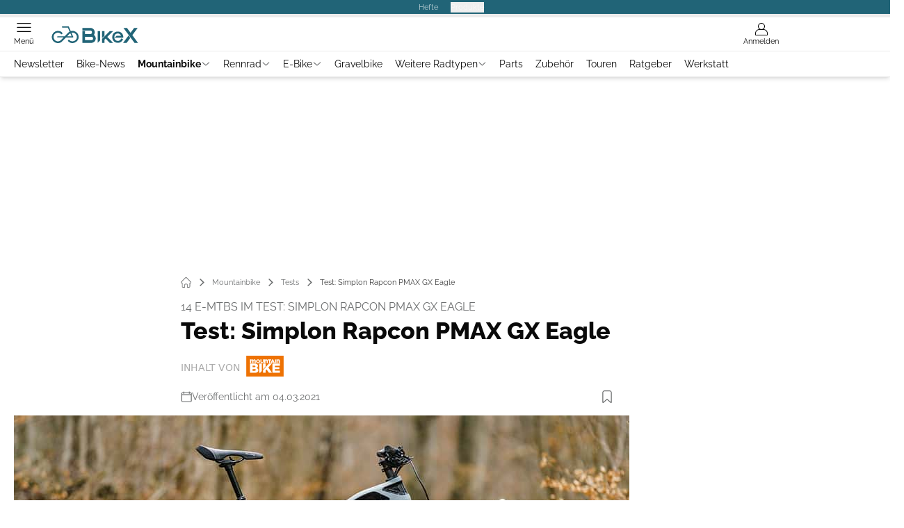

--- FILE ---
content_type: text/html; charset=utf-8
request_url: https://www.bike-x.de/mtb/tests/test-simplon-rapcon-pmax-gx-eagle/
body_size: 59833
content:
<!DOCTYPE html><html lang="de"><head><meta charSet="utf-8"/><style>
                        @font-face {
                            font-display: swap;
                            font-family: &quot;Raleway&quot;;
                            font-style: normal;
                            font-weight: 400;
                            src: url(&quot;/fonts/raleway/raleway-v28-latin-regular.woff2&quot;) format(&quot;woff2&quot;);
                        }
                        @font-face {
                            font-display: swap;
                            font-family: &quot;Raleway&quot;;
                            font-style: normal;
                            font-weight: 700;
                            src: url(&quot;/fonts/raleway/raleway-v28-latin-700.woff2&quot;) format(&quot;woff2&quot;);
                        }
                        @font-face {
                            font-display: swap;
                            font-family: &quot;Raleway&quot;;
                            font-style: normal;
                            font-weight: 800;
                            src: url(&quot;/fonts/raleway/raleway-v28-latin-800.woff2&quot;) format(&quot;woff2&quot;);
                        }</style><link rel="preload" href="/fonts/raleway/raleway-v28-latin-regular.woff2" as="font" type="font/woff2"/><link rel="preload" href="/fonts/raleway/raleway-v28-latin-700.woff2" as="font" type="font/woff2"/><link rel="preload" href="/fonts/raleway/raleway-v28-latin-800.woff2" as="font" type="font/woff2"/><link rel="dns-prefetch" href="//online.mps-gba.de"/><link rel="dns-prefetch" href="//script.ioam.de"/><link rel="dns-prefetch" href="//cdns.symplr.de"/><link rel="dns-prefetch" href="//cockpit.symplr.de"/><link rel="dns-prefetch" href="//fast.nexx360.io"/><link rel="dns-prefetch" href="//www.googletagservices.com"/><link rel="dns-prefetch" href="//www.google-analytics.com"/><link rel="dns-prefetch" href="//hb.adscale.de"/><link rel="dns-prefetch" href="//ih.adscale.de"/><link rel="dns-prefetch" href="//securepubads.g.doubleclick.net"/><link rel="dns-prefetch" href="//pubads.g.doubleclick.net"/><link rel="dns-prefetch" href="//googleads.g.doubleclick.net"/><link rel="dns-prefetch" href="//pagead2.googlesyndication.com"/><link rel="apple-touch-icon" href="/apple-touch-icon.png"/><link rel="manifest" href="/manifest.json"/><link rel="mask-icon" href="/safari-pinned-tab.svg"/><link rel="icon" type="image/svg+xml" href="/favicon.svg"/><link rel="shortcut icon" href="/favicon.ico"/><link rel="alternate icon" href="/favicon.ico"/><meta name="apple-mobile-web-app-capable" content="yes"/><meta name="apple-mobile-web-app-status-bar-style" content="default"/><meta name="msapplication-square70x70logo" content="/img/smalltile.png"/><meta name="msapplication-square150x150logo" content="/img/mediumtile.png"/><meta name="msapplication-wide310x150logo" content="/img/widetile.png"/><meta name="msapplication-square310x310logo" content="/img/largetile.png"/><meta name="viewport" content="width=device-width, initial-scale=1"/><link rel="apple-touch-startup-image" href="/img/launch-640x1136.png" media="(device-width: 320px) and (device-height: 568px) and (-webkit-device-pixel-ratio: 2) and (orientation: portrait)"/><link rel="apple-touch-startup-image" href="/img/launch-750x1294.png" media="(device-width: 375px) and (device-height: 667px) and (-webkit-device-pixel-ratio: 2) and (orientation: portrait)"/><link rel="apple-touch-startup-image" href="/img/launch-1242x2148.png" media="(device-width: 414px) and (device-height: 736px) and (-webkit-device-pixel-ratio: 3) and (orientation: portrait)"/><link rel="apple-touch-startup-image" href="/img/launch-1125x2436.png" media="(device-width: 375px) and (device-height: 812px) and (-webkit-device-pixel-ratio: 3) and (orientation: portrait)"/><link rel="apple-touch-startup-image" href="/img/launch-1536x2048.png" media="(min-device-width: 768px) and (max-device-width: 1024px) and (-webkit-min-device-pixel-ratio: 2) and (orientation: portrait)"/><link rel="apple-touch-startup-image" href="/img/launch-1668x2224.png" media="(min-device-width: 834px) and (max-device-width: 834px) and (-webkit-min-device-pixel-ratio: 2) and (orientation: portrait)"/><link rel="apple-touch-startup-image" href="/img/launch-2048x2732.png" media="(min-device-width: 1024px) and (max-device-width: 1024px) and (-webkit-min-device-pixel-ratio: 2) and (orientation: portrait)"/><title>Test: Simplon Rapcon PMAX GX Eagle</title><link rel="canonical" href="https://www.bike-x.de/mtb/tests/test-simplon-rapcon-pmax-gx-eagle/"/><meta name="realurl" content="https://www.bike-x.de/mtb/tests/test-simplon-rapcon-pmax-gx-eagle/"/><meta name="CID" content="20759756"/><meta name="BID" content="9415334"/><meta name="layout" content="1294"/><meta name="PageType" content="Artikel"/><meta name="c_lvl" content="0"/><meta name="rp" content="0"/><meta name="description" content="Mit dem Rapcon hat Simplon ein fesches E-MTB mit modernster Technik im Programm. Aber was kann es auf den Trails? Wir haben es getestet!"/><meta name="keywords" content="Mountainbike,Tests"/><meta name="news_keywords" content="Mountainbike,Tests"/><meta name="article:published_time" content="2021-03-04T11:07:18"/><meta name="date" content="2021-03-04T11:07:18"/><meta property="fb:pages" content="99610948404"/><meta property="og:type" content="article"/><meta name="article:opinion" content="false"/><meta name="article:content_tier" content="free"/><meta name="article:tag" content="Mountainbike, Tests"/><meta property="og:image" content="https://img.bike-x.de/_/bg:FFFFFF/f:best/h:1238/rt:fill/w:2200/plain/1771990.jpg"/><meta property="og:image:width" content="2200"/><meta property="og:image:type" content="image/jpeg"/><meta property="og:image:height" content="1238"/><meta property="og:title" content="Test: Simplon Rapcon PMAX GX Eagle"/><meta property="og:url" content="https://www.bike-x.de/mtb/tests/test-simplon-rapcon-pmax-gx-eagle/"/><meta property="og:site_name" content="BikeX"/><meta name="title" content="Test: Simplon Rapcon PMAX GX Eagle"/><meta name="headline" content="14 E-MTBs im Test: Simplon Rapcon PMAX GX Eagle"/><meta name="thumbnail" content="https://img.bike-x.de/_/bg:FFFFFF/f:best/h:113/rt:fill/w:170/plain/1771990.jpg"/><meta name="thumbnailRotationTeaser" content="https://img.bike-x.de/_/bg:FFFFFF/f:best/h:439/rt:fill/w:780/plain/1771990.jpg"/><meta name="thumbnailRubricBig" content="https://img.bike-x.de/_/bg:FFFFFF/f:best/h:214/rt:fill/w:380/plain/1771990.jpg"/><meta name="thumbnailRubricTiny" content="https://img.bike-x.de/_/bg:FFFFFF/f:best/h:140/rt:fill/w:245/plain/1771990.jpg"/><meta name="thumbnailSideFiveEntry" content="https://img.bike-x.de/_/bg:FFFFFF/f:best/h:90/rt:fill/w:135/plain/1771990.jpg"/><meta name="treepath_lvl0" content="73190"/><meta name="treepath_lvl1" content="73192"/><meta name="treepath_lvl2" content="73194"/><meta name="bereich" content="StatischeSeiten"/><meta name="article:section" content="StatischeSeiten"/><meta name="full_treepath" content="|,63716,66400,66405,67456,|,63716,66400,66405,68667,|,63370,63617,63619,|,73190,73192,73194,|,73190,73211,73300,|,73190,73211,73213,|"/><meta name="publisher" content="BikeX"/><meta name="Portal_Select" content="MB"/><meta name="navigation_ebene_1" content="Mountainbike"/><meta name="navigation_ebene_2" content="Tests"/><meta name="filtertyp" content="Fotoshow"/><meta name="topRotationText" content="Test: Simplon Rapcon PMAX GX Eagle"/><meta property="twitter:card" content="summary_large_image"/><meta property="twitter:site" content="@outdoorchannel"/><meta property="twitter:creator" content="@outdoorchannel"/><meta property="twitter:image" content="https://img.bike-x.de/_/bg:FFFFFF/f:best/h:1238/rt:fill/w:2200/plain/1771990.jpg"/><meta property="twitter:title" content="Test: Simplon Rapcon PMAX GX Eagle"/><meta property="twitter:account_id" content="488329246"/><meta name="theme-color" content="#216477"/><meta name="robots" content="max-image-preview:large"/><meta name="next-head-count" content="91"/><script type="speculationrules">{"prefetch":[{"source":"document","requires":["anonymous-client-ip-when-cross-origin"],"referrer_policy":"strict-origin","where":{"selector_matches":"a[data-can-prefetch='1'][href^='/']"},"eagerness":"moderate"}]}</script><script id="ads-slots-static-vars" data-nscript="beforeInteractive">
             window.get_sixt_teaser_url=function(t){return window.matchMedia("(max-width: 1024px)").matches?location.protocol+"//"+location.host+"/api/adteaser/sixt_mobile/?containerId="+encodeURIComponent(20759756)+"&trackingUrl="+(t||""):location.protocol+"//"+location.host+"/api/adteaser/sixt/?containerId="+encodeURIComponent(20759756)+"&trackingUrl="+(t||"")};window.get_autohero_teaser_url=function(t){return window.matchMedia("(max-width: 1024px)").matches?location.protocol+"//"+location.host+"/api/adteaser/autohero_mobile/?containerId="+encodeURIComponent(20759756)+"&trackingUrl="+(t||""):location.protocol+"//"+location.host+"/api/adteaser/autohero/?containerId="+encodeURIComponent(20759756)+"&trackingUrl="+(t||"")};window.get_heycar_teaser_url=function(t){return window.matchMedia("(max-width: 1024px)").matches?location.protocol+"//"+location.host+"/api/adteaser/heycar_mobile/?containerId="+encodeURIComponent(20759756)+"&trackingUrl="+(t||""):location.protocol+"//"+location.host+"/api/adteaser/heycar/?containerId="+encodeURIComponent(20759756)+"&trackingUrl="+(t||"")};window.APE_IS_GALLERY=true;window.APE_IS_STORY=false;window.MPS_pagetype="article";window.SDM_defzone=typeof SDM_defzone!=="undefined"?SDM_defzone:"Mountainbike";window.APE_ExklusivWerbung=false;window.MPS_MRnoHPA=false;
                        </script><script id="ads-slots-no-jump" data-nscript="beforeInteractive">window.MPS_specialAUs=["noad","speciala","specialb","specialc","speciald","speciale","specialf","specialg","specialh","speciali","specialj","specialk","speciall","specialm","specialn","specialo","specialp"];window.MPS_isMob=window.matchMedia("(max-width: 1024px)").matches;window.MPS_isMobile=window.matchMedia("(max-width: 1024px)").matches;window.MPS_isTab=window.matchMedia("(max-width: 1370px)").matches;window.CLS_html=window.CLS_html||{};CLS_html.appendStyles=function(stylesToUse,elem,id){var kopf=typeof elem!=="undefined"?elem:document.kopf||document.getElementsByTagName("html")[0];var style=document.createElement("style");style.type="text/css";style.className="MPSVER";if(typeof id!=="undefined"){style.id=id}
if(style.styleSheet){style.styleSheet.cssText=stylesToUse}else{style.appendChild(document.createTextNode(stylesToUse))}
kopf.appendChild(style)};if(window.SDM_defzone!=="noad"&&window.SDM_defzone!=="NoAd"){if(window.MPS_isMob){window.top.CLS_html.appendStyles("#sdgSlotContainer-topmobile {min-height: 250px; display: flex; justify-content: center; align-items: center;} .sdgRemoved {display: none !important;}",document.getElementsByTagName("html")[0],"CLS_Top1_MinHeight");window.top.CLS_html.appendStyles("#sdgSlotContainer-topmobile2 {min-height: 250px; display: flex; justify-content: center; align-items: center;}",document.getElementsByTagName("html")[0],"CLS_Top2_MinHeight");window.top.CLS_html.appendStyles('[data-mps_adname="topmobile"] {min-height: 250px; display: flex; justify-content: center; align-items: center;}',document.getElementsByTagName("html")[0],"CLS_Top1_MinHeight");window.top.CLS_html.appendStyles('[data-mps_adname="topmobile2"] {min-height: 250px; display: flex; justify-content: center; align-items: center;}',document.getElementsByTagName("html")[0],"CLS_Top2_MinHeight");window.top.CLS_html.appendStyles("#sdgSlotContainer-topmobile3 {min-height: 150px; display: flex; justify-content: center; align-items: center;}",document.getElementsByTagName("html")[0],"CLS_Top3ff_MinHeight");window.top.CLS_html.appendStyles("#sdgSlotContainer-topmobile4 {min-height: 150px; display: flex; justify-content: center; align-items: center;}",document.getElementsByTagName("html")[0],"CLS_Top3ff_MinHeight");window.top.CLS_html.appendStyles("#sdgSlotContainer-topmobile5 {min-height: 100px; display: flex; justify-content: center; align-items: center;}",document.getElementsByTagName("html")[0],"CLS_Top3ff_MinHeight");window.top.CLS_html.appendStyles('[data-mps_adname="topmobile3"] {min-height: 250px; display: flex; justify-content: center; align-items: center;}',document.getElementsByTagName("html")[0],"CLS_Top3ff_MinHeight");window.top.CLS_html.appendStyles('[data-mps_adname="topmobile4"] {min-height: 250px; display: flex; justify-content: center; align-items: center;}',document.getElementsByTagName("html")[0],"CLS_Top3ff_MinHeight");window.top.CLS_html.appendStyles('[data-mps_adname="topmobile5"] {min-height: 250px; display: flex; justify-content: center; align-items: center;}',document.getElementsByTagName("html")[0],"CLS_Top3ff_MinHeight");window.top.CLS_html.appendStyles('[data-mps_adname="topmobile6"] {min-height: 150px; display: flex; justify-content: center; align-items: center;}',document.getElementsByTagName("html")[0],"CLS_Top3ff_MinHeight");window.top.CLS_html.appendStyles('[data-mps_adname="topmobile7"] {min-height: 150px; display: flex; justify-content: center; align-items: center;}',document.getElementsByTagName("html")[0],"CLS_Top3ff_MinHeight");window.top.CLS_html.appendStyles('[data-mps_adname="topmobile8"] {min-height: 150px; display: flex; justify-content: center; align-items: center;}',document.getElementsByTagName("html")[0],"CLS_Top3ff_MinHeight")}else{window.top.CLS_html.appendStyles("body:not(.FPbySDG) #sdgSlotContainer-banner {min-height: 250px; display: flex; justify-content: center; align-items: center;} #sdgSlotContainer-banner.sdgRemoved {display: none !important;} #sdgAdServerContainer-banner {margin: 0 auto;} #div-gpt-ad-banner {min-height: initial;}",document.getElementsByTagName("html")[0],"CLS_Banner_MinHeight");window.top.CLS_html.appendStyles('body:not(.FPbySDG) [data-mps_adname="banner"] {min-height: 250px; display: flex; justify-content: center; align-items: center;} [data-mps_adname="banner"] {min-height: initial;}',document.getElementsByTagName("html")[0],"CLS_Banner_MinHeight");window.top.CLS_html.appendStyles('[data-mps_adname="banner2"] {min-height: 250px; display: flex; justify-content: center; align-items: center;}',document.getElementsByTagName("html")[0],"CLS_Banner2_MinHeight");window.top.CLS_html.appendStyles('[data-mps_adname="banner3"] {min-height: 250px; display: flex; justify-content: center; align-items: center;}',document.getElementsByTagName("html")[0],"CLS_Banner3_MinHeight");window.top.CLS_html.appendStyles("#sdgSlotContainer-rectangle {min-height: 250px; display: flex; justify-content: center; align-items: center;}",document.getElementsByTagName("html")[0],"CLS_MRHPA_MinHeight");window.top.CLS_html.appendStyles('[data-mps_adname="rectangle"] {min-height: 250px; display: flex; justify-content: center; align-items: center;}',document.getElementsByTagName("html")[0],"CLS_MRHPA_MinHeight")}
if(!(window.APE_ExklusivWerbung&&APE_ExklusivWerbung)){if(window.MPS_isMob){window.top.CLS_html.appendStyles(".aero-sponsored {min-height: 364px;}",document.getElementsByTagName("html")[0],"CLS_SpSec_MinHeight")}
if(window.MPS_isMob){window.top.CLS_html.appendStyles("#div-gpt-ad-art_con_oben {min-height: 334px; display: flex; justify-content: center; align-items: center;}",document.getElementsByTagName("html")[0],"CLS_artconOben_MinHeight");window.top.CLS_html.appendStyles("#div-gpt-ad-art_con_unten {min-height: 334px; display: flex; justify-content: center; align-items: center;}",document.getElementsByTagName("html")[0],"CLS_artconUnten_MinHeight");window.top.CLS_html.appendStyles("#div-gpt-ad-idx_con_oben {display: flex; justify-content: center; align-items: center;}",document.getElementsByTagName("html")[0],"CLS_idxconOben_centered");window.top.CLS_html.appendStyles("#div-gpt-ad-idx_con_unten {display: flex; justify-content: center; align-items: center;}",document.getElementsByTagName("html")[0],"CLS_idxconUnten_centered")}else{window.top.CLS_html.appendStyles("#div-gpt-ad-art_con_oben {min-height: 145px;}",document.getElementsByTagName("html")[0],"MPS_artconOben_MinHeight");window.top.CLS_html.appendStyles("#div-gpt-ad-art_con_unten {min-height: 145px;}",document.getElementsByTagName("html")[0],"MPS_artconUnten_MinHeight")}}}else{document.documentElement.style.setProperty("--height-stroer-billboard","0px");document.documentElement.style.setProperty("--height-stroer-topmobile","0px");document.documentElement.style.setProperty("--height-stroer-topmobile2","0px")}
window.top.CLS_html.appendStyles(".va-stroer-billboard:has(div#sdgSlotContainer-banner) {--height-stroer-billboard: 0px;}",document.getElementsByTagName("html")[0],"CLS_DTM-2605_fixV");window.top.CLS_html.appendStyles(".mps-ad-container-sizer-topmobile:has(div#sdgSlotContainer-topmobile) {--height-stroer-topmobile: 0px;}",document.getElementsByTagName("html")[0],"CLS_DTM-2876_fixV");window.top.CLS_html.appendStyles(".mps-ad-container-sizer-topmobile2:has(div#sdgSlotContainer-topmobile2) {--height-stroer-topmobile2: 0px;}",document.getElementsByTagName("html")[0],"CLS_DTM-2876_fixV");</script><script id="cmp-initialization" data-description="cmp initialization" data-nscript="beforeInteractive">
                function _typeof(t){return(_typeof="function"==typeof Symbol&&"symbol"==typeof Symbol.iterator?function(t){return typeof t}:function(t){return t&&"function"==typeof Symbol&&t.constructor===Symbol&&t!==Symbol.prototype?"symbol":typeof t})(t)}!function(){for(var t,e,o=0,a=[],n=window,r=n;r;){try{if(r.frames.__tcfapiLocator){t=r;break}}catch(f){}if(r.parent===r||r===n.top||(r=n.parent,o>10))break;o++}t||(function t(){var e=n.document,o=!!n.frames.__tcfapiLocator;if(!o){if(e.body){var a=e.createElement("iframe");a.style.cssText="display:none",a.name="__tcfapiLocator",e.body.appendChild(a)}else setTimeout(t,5)}return!o}(),n.__tcfapi=function(){for(var t=arguments.length,o=Array(t),n=0;n<t;n++)o[n]=arguments[n];if(!o.length)return a;"setGdprApplies"===o[0]?o.length>3&&2===parseInt(o[1],10)&&"boolean"==typeof o[3]&&(e=o[3],"function"==typeof o[2]&&o[2]("set",!0)):"ping"===o[0]?"function"==typeof o[2]&&o[2]({gdprApplies:e,cmpLoaded:!1,cmpStatus:"stub"}):a.push(o)},n.addEventListener("message",function(t){var e="string"==typeof t.data,o={};if(e)try{o=JSON.parse(t.data)}catch(a){}else o=t.data;var n="object"===_typeof(o)?o.__tcfapiCall:null;n&&window.__tcfapi(n.command,n.version,function(o,a){var r={__tcfapiReturn:{returnValue:o,success:a,callId:n.callId}};t&&t.source&&t.source.postMessage&&t.source.postMessage(e?JSON.stringify(r):r,"*")},n.parameter)},!1))}();
                </script><script id="cmp-initialization-2" data-nscript="beforeInteractive">
                   window._sp_queue=window._sp_queue||[];window._sp_=window._sp_||{config:{propertyHref:"https://www.bike-x.de/mtb/tests/test-simplon-rapcon-pmax-gx-eagle/",accountId:1061,gdpr:{consentLanguage:navigator.language.split("-").shift()},baseEndpoint:"https://privacy.bike-x.de",isSPA:!0,targetingParams:{acps:!1,cld:false}}};
                </script><script id="schemaOrg" type="application/ld+json" data-nscript="beforeInteractive">{"@graph":[{"@context":"https://schema.org","@type":"BreadcrumbList","itemListElement":[{"@type":"ListItem","position":1,"name":"Startseite","item":"https://www.bike-x.de"},{"@type":"ListItem","position":2,"name":"Mountainbike","item":"https://www.bike-x.de/mountainbike/"},{"@type":"ListItem","position":3,"name":"Tests","item":"https://www.bike-x.de/mtb/tests/"},{"@type":"ListItem","position":4,"name":"Test: Simplon Rapcon PMAX GX Eagle"}]},{"@context":"https://schema.org","@type":"Article","articleBody":"Wie viel darf’s denn sein? Das kantige E-MTB aus Vorarlberg gibt es mit trailaffinen 150/150 mm Federweg oder als 170/160-mm-Enduro – wir wählten das \"Kleine\" für den Test. Auf Upgrades in Simplons Konfigurator für Parts wie Gabel, Laufräder &amp; Co. verzichteten wir, da das Rapcon PMAX mit 7000 Euro eh schon an der Preisobergrenze kratzt. Dadurch liegt die Ausstattung etwa mit der preiswerten Rock-Shox-Yari-Gabel und Shimano-Deore-Bremsen auf unterem Niveau. Die Basis aber stimmt: Ein Voll-Carbon-Rahmen nimmt Boschs besten E-Bike-Motor auf. Der Akku liefert gute 625 Wattstunden und kann noch um ein 500-Wh-Zusatzpack erweitert werden. Und als Display kommt das simple Bosch-Purion-Modell zum Einsatz.Mit 24,5 Kilo fällt das Rapcon eher schwer aus, was auch an den erwähnten, nicht piekfeinen Anbauteilen liegt. Die modern-lang gezeichnete Geometrie verleiht dem Rad eine sportliche Sitzposition, fast schon stoisch klettert das Rapcon kniffligste Passagen empor, befeuert vom perfekt abgestimmten Bosch-Motor. Auch im Talschuss können Geometrie und Handling voll und ganz überzeugen. Während die Gabel im mittleren Federwegsbereich mehr Support bieten könnte, zeigt sich das Heck zwar straff, bahnt sich aber souverän den Weg durchs Grobe.(+) hochwertiger Carbon-Rahmen (+) moderne Geometrie, klasse Handling (+) top Motor/Akku-System von Bosch(-) mäßige Parts, hohes Gesamtgewicht\n\t\t\t,\n\t\t\n\t\t\t,\n\t\tFazit: Das Rapcon stellt sich diesem Test mit hochwertigem Rahmen und brillantem Motor, aber eher mittelmäßigen Parts. Dank moderner Geometrie kann es dennoch glänzen.Hier können Sie den gesamten Test der E-MTBs lesen:\n\t\t\t,\n\t\t","articleSection":"Mountainbike, Tests, ","author":[{"@type":"Organization","name":"BikeX","url":"https://www.bike-x.de"}],"headline":"Test: Simplon Rapcon PMAX GX Eagle","dateModified":"2021-03-04T10:07:18.000Z","url":"https://www.bike-x.de/mtb/tests/test-simplon-rapcon-pmax-gx-eagle/","description":"Mit dem Rapcon hat Simplon ein fesches E-MTB mit modernster Technik im Programm. Aber was kann es auf den Trails? Wir haben es getestet! ","inLanguage":"deutsch, german","keywords":"","publisher":[{"@context":"https://schema.org/","@type":"Organization","name":"BikeX","logo":{"@type":"ImageObject","url":"https://www.bike-x.de/img/bike/logo.jpg"}}],"datePublished":"2021-03-04T10:07:00.000Z","mainEntityOfPage":{"@type":"WebPage","@id":"https://www.bike-x.de/mtb/tests/test-simplon-rapcon-pmax-gx-eagle/","relatedLink":[]},"isFamilyFriendly":true,"thumbnailUrl":"https://img.bike-x.de/_/bg:FFFFFF/f:best/h:619/rt:fill/w:1100/plain/1771990.jpg","image":[{"@type":"ImageObject","url":"https://img.bike-x.de/_/bg:FFFFFF/f:best/h:1238/rt:fill/w:2200/plain/1771990.jpg","width":2200,"height":1238},{"@type":"ImageObject","url":"https://img.bike-x.de/_/bg:FFFFFF/f:best/h:2200/rt:fill/w:2200/plain/1771990.jpg","width":2200,"height":2200},{"@type":"ImageObject","url":"https://img.bike-x.de/_/bg:FFFFFF/f:best/rt:fill/w:2200/plain/1771990.jpg","width":2200,"height":1654}]}]}</script><script type="text/javascript" id="usermode" data-nscript="beforeInteractive"> (function () {
                    try {
                    const savedTheme = document.cookie.match(/(^|;\s*)userModeTheme=([^;]*)/)?.[2];
                    if (savedTheme === 'dark' || savedTheme === 'light') {
                    document.documentElement.setAttribute('data-theme', savedTheme);
                    return;
                }

                    const prefersDark = window.matchMedia('(prefers-color-scheme: dark)').matches;
                    document.documentElement.setAttribute('data-theme', prefersDark ? 'dark' : 'light');
                } catch(e) {
                    document.documentElement.setAttribute('data-theme', 'light');
                }
                })();</script><link rel="preload" href="/_next/static/css/c538e52c9cd25d67.css" as="style"/><link rel="stylesheet" href="/_next/static/css/c538e52c9cd25d67.css" data-n-g=""/><link rel="preload" href="/_next/static/css/5640899a8096d4c6.css" as="style"/><link rel="stylesheet" href="/_next/static/css/5640899a8096d4c6.css" data-n-p=""/><link rel="preload" href="/_next/static/css/4152fb095558ba9d.css" as="style"/><link rel="stylesheet" href="/_next/static/css/4152fb095558ba9d.css" data-n-p=""/><link rel="preload" href="/_next/static/css/b6e0b8c8354a68a6.css" as="style"/><link rel="stylesheet" href="/_next/static/css/b6e0b8c8354a68a6.css"/><link rel="preload" href="/_next/static/css/65209980c17464f8.css" as="style"/><link rel="stylesheet" href="/_next/static/css/65209980c17464f8.css"/><link rel="preload" href="/_next/static/css/3dfae425ee59a163.css" as="style"/><link rel="stylesheet" href="/_next/static/css/3dfae425ee59a163.css"/><noscript data-n-css=""></noscript><script defer="" nomodule="" src="/_next/static/chunks/polyfills-c67a75d1b6f99dc8.js"></script><script src="https://online.mps-gba.de/praeludium_src/mso/symplr_prefix.js" defer="" data-nscript="beforeInteractive"></script><script src="https://cdns.symplr.de/bike-x.de/bike-x.js" defer="" data-nscript="beforeInteractive"></script><script src="//online.mps-gba.de/praeludium/bikex_mso.js?v=2" defer="" data-nscript="beforeInteractive"></script><script src="https://proxy.bike-x.de/consent-mapping/script.js" defer="" data-nscript="beforeInteractive"></script><script src="https://privacy.bike-x.de/unified/wrapperMessagingWithoutDetection.js" defer="" data-nscript="beforeInteractive"></script><script defer="" src="/_next/static/chunks/plenigoplus.0b8009aeb1dfd389.js"></script><script defer="" src="/_next/static/chunks/structureschemaorg.30db8617f9600b58.js"></script><script defer="" src="/_next/static/chunks/2405.964cf3a43832b494.js"></script><script defer="" src="/_next/static/chunks/articleteaserreadalso.7769ee51807d7581.js"></script><script defer="" src="/_next/static/chunks/articleteasertopteaser.447d24b4a9b77c23.js"></script><script defer="" src="/_next/static/chunks/articlerelatedtopics.5d2332937e5e40ec.js"></script><script src="/_next/static/chunks/webpack-5f56dd760e9e47ad.js" defer=""></script><script src="/_next/static/chunks/framework-32e8134c776cddae.js" defer=""></script><script src="/_next/static/chunks/main-4e988639c2f138bd.js" defer=""></script><script src="/_next/static/chunks/pages/_app-dc391ab7d179f4d7.js" defer=""></script><script src="/_next/static/chunks/2746-7d673a7ca70b6b47.js" defer=""></script><script src="/_next/static/chunks/5874-ee864db5b8639fca.js" defer=""></script><script src="/_next/static/chunks/pages/%5B...speakingUrl%5D-f2f33d0a895a85e6.js" defer=""></script><script src="/_next/static/VDN2_9M9T8AMSJdvLpNYu/_buildManifest.js" defer=""></script><script src="/_next/static/VDN2_9M9T8AMSJdvLpNYu/_ssgManifest.js" defer=""></script></head><body><div id="__next"><div class="theme-bike"><!--$--><link rel="preload" href="https://data-8459ce106e.bike-x.de/iomm/latest/manager/base/es6/bundle.js" as="script" id="IOMmBundle"/><link rel="preload" href="https://data-8459ce106e.bike-x.de/iomm/latest/bootstrap/loader.js" as="script"/><div></div><div></div><noscript><p><img src="https://matomo.bike-x.de/matomo.php?idsite=11&amp;rec=1&amp;e_c=Custom%20Events&amp;e_a=JavaScript%20disabled&amp;e_n=true" style="border:0" alt=""/></p></noscript><div></div><div data-tracking="top-bar" class="va-header-meta relative z-101 font-skin-primary text-2xs h-px-20 px-4 flex items-center justify-center space-x-4 header_meta-nav-color__5x8sj bg-skin-primary"><nav class="block items-center space-x-4"><span class="inline-block relative header_meta-nav-color__5x8sj"></span><a class="inline-flex" rel="noopener noreferrer" target="_blank" href="https://shop.motorpresse.de/zeitschriften/sport-freizeit/?hnr=extern.verlag.bike-x.navigation">Hefte</a></nav><button>Produkte</button></div><div data-tracking="header" data-header-container="true" class="va-header-outer w-full lg:box-content top-0 left-0 z-100 sticky top-0" id="va-header-container"><div class="size-full shadow-md"><div class="va-article-progress-bar relative left-0 z-30 h-1 w-full overflow-hidden bg-skin-grey-medium"><div class="va-article-progress-fill relative -left-full size-full bg-skin-primary transition-transform ease-linear" style="transform:translateX(0%)"></div></div><header class="va-header font-skin-primary relative z-20 transition-all duration-500 overflow-hidden header_header__9JgsT header_scroll-up__MDGw8"><div class="px-4 lg:px-0 header_header-top__cd6Jj"><div class="va-fireplace-wrapper w-full max-w-outer mx-auto lg:pr-px-160 lg:box-content"><div class="relative flex h-px-48 w-full max-w-outer items-center justify-end space-x-4 md:space-x-0"><div class="absolute md:left-px-40 top-0 -left-4 lg:left-px-60"><a data-tracking="logo" class="h-full ml-3 block w-px-125 py-3" rel="noopener noreferrer" href="/"><div class="flex size-full items-center justify-center"><svg id=":R5dqi3cm:" loading="eager" class="w-full" height="24" width="124" aria-labelledby="bikeLogo" role="img"><title id="bikeLogo">Bike-X Logo</title><use href="/_next/static/img/bike/logo.svg#root" height="100%" width="100%" aria-hidden="true"></use></svg></div></a></div><div class="flex items-center space-x-4  lg:pr-px-20"><a data-tracking="profile" class="va-header-icon flex flex-col items-center cursor-pointer" rel="noopener noreferrer" href="/login/"><div class="h-px-21 flex justify-center text-center"><svg id=":Rdpdqi3cm:" class="h-px-18 w-px-18 va-header-icon mx-auto mb-1 buttonHeader_inactive__DB3Ye" aria-labelledby="iconUser" role="img"><title id="iconUser">Anmelden</title><use href="/_next/static/img/icon-user.svg#root" height="100%" width="100%" aria-hidden="true"></use></svg></div><div class="text-2xs leading-none font-skin-primary relative buttonHeader_inactive__DB3Ye">Anmelden</div></a></div><div class="md:absolute md:left-0 lg:left-px-20"><span class="va-header-icon flex flex-col items-center cursor-pointer" data-tracking="menu" tabindex="1"><div class="h-px-21 flex justify-center text-center"><svg id=":Rtdqi3cm:" class="h-px-13 va-header-icon mb-1 w-5 buttonHeader_inactive__DB3Ye" aria-labelledby="iconMenu" role="img"><title id="iconMenu">Menü öffnen</title><use href="/_next/static/img/icon-menu.svg#root" height="100%" width="100%" aria-hidden="true"></use></svg></div><div class="text-2xs leading-none font-skin-primary relative buttonHeader_inactive__DB3Ye">Menü</div></span></div></div></div></div><div data-tracking="header-nav" class="va-main-nav font-skin-primary header_main-nav__1Pmt4"><div data-tracking="sub-menu" class="va-fireplace-wrapper mx-auto w-full max-w-outer lg:box-content lg:pr-px-160"><div class="max-w-px-1120 px-0.5 md:px-px-10 lg:box-content header_nav-swiper__mrSj8 xl:pl-px-20"><div class="swiper text-sm"><div class="swiper-wrapper"><div class="swiper-slide"><a class="va-main-nav-second-link text-2xs lg:text-xs leading-none header_text-color__aeqAR pr-2" rel="noopener noreferrer" href="/newsletter-abonnieren-artikel/">Newsletter</a></div><div class="swiper-slide"><a class="va-main-nav-second-link text-2xs lg:text-xs leading-none header_text-color__aeqAR pl-2 pr-2" rel="noopener noreferrer" href="/blog/">Bike-News</a></div><div class="swiper-slide"><a class="va-main-nav-link text-2xs lg:text-xs leading-none flex items-center gap-1 relative cursor-pointer px-2 header_text-color__aeqAR font-semibold" rel="noopener noreferrer" href="/mountainbike/">Mountainbike<svg id=":Raceadqi3cm:" class="w-3 h-1.5 header_arrow-color__n0pEH" aria-labelledby=":Raceadqi3cmH1:" role="img"><title id=":Raceadqi3cmH1:">Menü aufklappen</title><use href="/_next/static/img/arrow-rubric-bar.svg#root" height="100%" width="100%" aria-hidden="true"></use></svg></a></div><div class="swiper-slide"><a class="va-main-nav-link text-2xs lg:text-xs leading-none flex items-center gap-1 relative cursor-pointer px-2 header_text-color__aeqAR" rel="noopener noreferrer" href="/rennrad/">Rennrad<svg id=":Raciadqi3cm:" class="w-3 h-1.5 header_arrow-color__n0pEH" aria-labelledby=":Raciadqi3cmH1:" role="img"><title id=":Raciadqi3cmH1:">Menü aufklappen</title><use href="/_next/static/img/arrow-rubric-bar.svg#root" height="100%" width="100%" aria-hidden="true"></use></svg></a></div><div class="swiper-slide"><a class="va-main-nav-link text-2xs lg:text-xs leading-none flex items-center gap-1 relative cursor-pointer px-2 header_text-color__aeqAR" rel="noopener noreferrer" href="/e-bike/">E-Bike<svg id=":Racmadqi3cm:" class="w-3 h-1.5 header_arrow-color__n0pEH" aria-labelledby=":Racmadqi3cmH1:" role="img"><title id=":Racmadqi3cmH1:">Menü aufklappen</title><use href="/_next/static/img/arrow-rubric-bar.svg#root" height="100%" width="100%" aria-hidden="true"></use></svg></a></div><div class="swiper-slide"><a class="va-main-nav-link text-2xs lg:text-xs leading-none flex items-center gap-1 relative cursor-pointer px-2 header_text-color__aeqAR" rel="noopener noreferrer" href="/alle-radarten/gravelbike/">Gravelbike</a></div><div class="swiper-slide"><a class="va-main-nav-link text-2xs lg:text-xs leading-none flex items-center gap-1 relative cursor-pointer px-2 header_text-color__aeqAR" rel="noopener noreferrer" href="/weitere-radtypen/">Weitere Radtypen<svg id=":Racuadqi3cm:" class="w-3 h-1.5 header_arrow-color__n0pEH" aria-labelledby=":Racuadqi3cmH1:" role="img"><title id=":Racuadqi3cmH1:">Menü aufklappen</title><use href="/_next/static/img/arrow-rubric-bar.svg#root" height="100%" width="100%" aria-hidden="true"></use></svg></a></div><div class="swiper-slide"><a class="va-main-nav-link text-2xs lg:text-xs leading-none flex items-center gap-1 relative cursor-pointer px-2 header_text-color__aeqAR" rel="noopener noreferrer" href="/parts/">Parts</a></div><div class="swiper-slide"><a class="va-main-nav-link text-2xs lg:text-xs leading-none flex items-center gap-1 relative cursor-pointer px-2 header_text-color__aeqAR" rel="noopener noreferrer" href="/zubehoer/">Zubehör</a></div><div class="swiper-slide"><a class="va-main-nav-link text-2xs lg:text-xs leading-none flex items-center gap-1 relative cursor-pointer px-2 header_text-color__aeqAR" rel="noopener noreferrer" href="/touren/">Touren</a></div><div class="swiper-slide"><a class="va-main-nav-link text-2xs lg:text-xs leading-none flex items-center gap-1 relative cursor-pointer px-2 header_text-color__aeqAR" rel="noopener noreferrer" href="/ratgeber/">Ratgeber</a></div><div class="swiper-slide"><a class="va-main-nav-link text-2xs lg:text-xs leading-none flex items-center gap-1 relative cursor-pointer px-2 header_text-color__aeqAR" rel="noopener noreferrer" href="/werkstatt/">Werkstatt</a></div></div><div class="swiper-button-prev"></div><div class="swiper-button-next"></div></div></div></div></div><div class="absolute bottom-0 left-0 w-full h-px header_border-color__ZYSP1"></div></header></div></div><div data-stroeer="Einfaerbungscontainer" class=""><div class="va-fireplace-wrapper mx-auto box-content lg:w-outer lg:pr-[160px]"><div data-widecol="va-widecol" class="lg:px-[20px] lg:w-content lg:grid-rows-[auto] lg:box-content lg:grid relative lg:grid-cols-2 lg:gap-x-4 bg-skin-white dark:bg-skin-darkmode-black"><div class="va-stroer-billboard hidden lg:block lg:w-content" style="z-index:2"></div><div class="va-commercial-container relative z-10 col-span-2  hidden lg:block "><div class="va-commercial-skyscraper absolute top-0 adsSky_skyscraper__uleaO"></div></div><article data-art-plus="free" data-article-text-wrapper="true" class="va-article empty:hidden lg:col-span-2 text_topic-text__ikecZ"><div class="mx-auto  text_breadcrumb__EVavf lg:w-maincol"><div class="va-static-breadcrumb px-4 lg:px-0 my-px-8 lg:mt-4 lg:mb-0  staticBreadcrumb_breadcrumb__dmfV8"><div class="swiper w-full"><div class="swiper-wrapper"><div class="swiper-slide flex w-auto items-center"><a class="va-breadcrumb-item font-skin-primary text-2xs flex items-center h-px-48 lg:h-auto breadcrumbItem_color__nANSh va-breadcrumb-first uppercase font-extrabold" rel="noopener noreferrer" href="/"><div class="size-px-48 flex items-center justify-center lg:size-auto"><svg id=":R9hi596bcm:" class="w-px-15 h-px-15 breadcrumbItem_arrow__pLBcm" aria-labelledby="iconHome" role="img"><title id="iconHome">Zur Startseite</title><use href="/_next/static/img/icon-home.svg#root" height="100%" width="100%" aria-hidden="true"></use></svg></div></a></div><div class="swiper-slide flex w-auto items-center"><a class="va-breadcrumb-item font-skin-primary text-2xs flex items-center h-px-48 lg:h-auto breadcrumbItem_color__nANSh" rel="noopener noreferrer" href="/mountainbike/"><svg id=":R5ii596bcm:" class="va-breadcrumb-item-arrow mr-2 w-px-11 h-px-11 -rotate-90 breadcrumbItem_arrow__pLBcm" role="img"><use href="/_next/static/img/icon-arrow-slim.svg#root" height="100%" width="100%" aria-hidden="true"></use></svg><div>Mountainbike</div></a></div><div class="swiper-slide flex w-auto items-center"><a class="va-breadcrumb-item font-skin-primary text-2xs flex items-center h-px-48 lg:h-auto breadcrumbItem_color__nANSh" rel="noopener noreferrer" href="/mtb/tests/"><svg id=":R5ji596bcm:" class="va-breadcrumb-item-arrow mr-2 w-px-11 h-px-11 -rotate-90 breadcrumbItem_arrow__pLBcm" role="img"><use href="/_next/static/img/icon-arrow-slim.svg#root" height="100%" width="100%" aria-hidden="true"></use></svg><div>Tests</div></a></div><div class="swiper-slide flex w-auto items-center"><h1 class="va-breadcrumb-item font-skin-primary text-2xs flex items-center h-px-48 lg:h-auto breadcrumbItem_active__8fb4h"><svg id=":R5ki596bcm:" class="va-breadcrumb-item-arrow mr-2 w-px-11 h-px-11 -rotate-90 breadcrumbItem_arrow__pLBcm" role="img"><use href="/_next/static/img/icon-arrow-slim.svg#root" height="100%" width="100%" aria-hidden="true"></use></svg><div>Test: Simplon Rapcon PMAX GX Eagle</div></h1></div></div></div></div></div><div class="z-2 relative text_background-color-top__KjqJ0 lg:max-w-widecol lg:mx-auto" id="articleHeader"><div class="va-article-header relative py-4 lg:relative max-w-maincol mx-auto px-4 lg:px-0"><div class="absolute right-4 top-2.5 flex items-center lg:right-0"></div><h2 class="mb-4"><div class="mb-1 pr-8"><span class="va-subline font-skin-primary block uppercase subline_not-inverted__DOPGV text-xs lg:text-sm ">14 E-MTBs im Test: Simplon Rapcon PMAX GX Eagle</span></div><div class="hidden"> :</div><div class="md:relative"><span class="va-headline font-skin-primary block break-words empty:hidden font-extrabold headline_not-inverted__Bocr_ text-2xl lg:text-3xl"><span>Test: Simplon Rapcon PMAX GX Eagle</span></span></div></h2><div class="my-4"><span class="va-powered-by flex items-center  text-skin-grey"><span class="mr-2 block text-xs uppercase leading-none">Inhalt von</span><img loading="lazy" src="/_next/static/img/logos/mtb.svg" class="h-px-30 -top-px-2 relative" alt="" height="30" width="54"/></span></div><div class="mb-2 max-w-px-620 mx-auto"><div class="va-article-lead"><div class="float-none clear-both font-skin-primary text-base articleLead_article-lead__5F3f_ articleLead_text-color__AMKgQ articleLead_lato-raleway__FFHyQ font-bold"></div></div></div><div></div><div class="flex items-center justify-between gap-4 empty:mt-0 empty:hidden"><div class="font-skin-primary text-xs flex gap-2 items-center articleHeader_text-date__M_Wxx"><svg id=":Rb6996bcm:" class="size-px-16" aria-labelledby="iconDate" role="img"><title id="iconDate">Artikeldatum</title><use href="/_next/static/img/icon-article-date.svg#root" height="100%" width="100%" aria-hidden="true"></use></svg>Veröffentlicht am 04.03.2021</div><div class="ml-1.5"><span class="va-favorite-badge w-px-14 h-4 duration-200 transition-all"><svg id=":Rl6996bcm:" class="w-px-14 h-4 favoriteBadge_article__W4Y54" aria-labelledby=":Rl6996bcmH1:" role="img"><title id=":Rl6996bcmH1:">Als Favorit speichern</title><use href="/_next/static/img/icon-favorite.svg#root" height="100%" width="100%" aria-hidden="true"></use></svg></span></div></div></div></div><div class="relative lg:px-0 z-2" id="articleMedia"><div><div data-feature="gallery" id="" class="lg:flex lg:justify-between lg:relative mb-4"><div class="relative  articleHeroImage_gallery__l2Nmr"><div role="button" tabindex="0" class="relative mb-4 lg:mb-0 overflow-hidden cursor-pointer aspect-video articleHeroImage_image-container___f9rD"><picture style="display:contents"><source media="(max-width: 1024px)" srcSet="https://img.bike-x.de/_/bg:FFFFFF/f:best/h:243/rt:fill/w:430/plain/1771990.jpg 1x, https://img.bike-x.de/_/bg:FFFFFF/f:best/h:486/rt:fill/w:860/plain/1771990.jpg 2x"/><source media="(min-width: 1024px)" srcSet="https://img.bike-x.de/_/bg:FFFFFF/f:best/h:498/rt:fill/w:885/plain/1771990.jpg 1x, https://img.bike-x.de/_/bg:FFFFFF/f:best/h:996/rt:fill/w:1770/plain/1771990.jpg 2x"/><img fetchPriority="high" src="https://img.bike-x.de/_/bg:FFFFFF/f:best/h:243/rt:fill/w:430/plain/1771990.jpg" class="aspect-video absolute left-0 top-0 w-full " alt="Megatest E-MTBs: Simplon Rapcon" title="Megatest E-MTBs: Simplon Rapcon" height="243" width="430" sizes="100vw"/></picture><div class="absolute bottom-2 right-4"><span class="va-image-copyright [text-shadow:_0_0_1px_#0a0a0a,_0_1px_2px_#0a0a0a,_0_0_2px_#0a0a0a] block font-skin-primary text-2xs text-skin-white">Foto: Dennis Stratmann, Stefan Eigner</span></div></div><div class="absolute bottom-6 right-2 z-10 lg:hidden"><button type="button" class="va-button font-skin-primary text-sm inline-flex items-center buttons_button-padding__Kgfgc cursor-pointer text-skin-white rounded-full bg-skin-primary"><svg id=":R37996bcm:" class="inline-block relative mr-2.5 w-px-18 h-4 " role="img"><use href="/_next/static/img/icon-gallery.svg#root" height="100%" width="100%" aria-hidden="true"></use></svg>6 Bilder</button></div></div><div class="va-article-hero-thumbs hidden cursor-pointer lg:flex lg:space-x-0 lg:flex-col lg:space-y-2 articleHeroImage_gallery-image-container__t2Xz4"></div></div></div></div><div class="lg:flex lg:justify-between" id="maincol_article"><div class="va-maincol lg:relative mx-auto w-full  lg:w-maincol"><div class="mps-ad-container-sizer-topmobile va-commercial-container relative z-10 commercial block lg:hidden empty:hidden"><div>
    
        <div id="bike-x.de_Topmobile_1"></div>
    
    
</div></div><div class="w-full"><div><div><div class="va-article-text font-skin-primary text-base float-none clear-both text_article-text__StdsF text_text-color__jPPGo text_highlight-color__KmUP6 text_text-general__7AZaE text_lato-raleway__pYkYL text_not-lato__ve_io"><div><p>Wie viel darf’s denn sein? Das kantige E-MTB aus Vorarlberg gibt es mit trailaffinen 150/150 mm Federweg oder als 170/160-mm-Enduro – wir wählten das "Kleine" für den Test. Auf Upgrades in Simplons Konfigurator für Parts wie Gabel, Laufräder &amp; Co. verzichteten wir, da das Rapcon PMAX mit 7000 Euro eh schon an der Preisobergrenze kratzt. Dadurch liegt die Ausstattung etwa mit der preiswerten Rock-Shox-Yari-Gabel und Shimano-Deore-Bremsen auf unterem Niveau. Die Basis aber stimmt: Ein Voll-Carbon-Rahmen nimmt Boschs besten E-Bike-Motor auf. Der Akku liefert gute 625 Wattstunden und kann noch um ein 500-Wh-Zusatzpack erweitert werden. Und als Display kommt das simple Bosch-Purion-Modell zum Einsatz.</p></div><div class="mps-ad-container-sizer-topmobile2 va-commercial-container relative z-10 commercial block lg:hidden empty:hidden"><div>
    
        <div id="bike-x.de_Topmobile_2"></div>
    
    
</div></div><div style="width:100%;height:200px"></div><div><p>Mit 24,5 Kilo fällt das Rapcon eher schwer aus, was auch an den erwähnten, nicht piekfeinen Anbauteilen liegt. Die modern-lang gezeichnete Geometrie verleiht dem Rad eine sportliche Sitzposition, fast schon stoisch klettert das Rapcon kniffligste Passagen empor, befeuert vom perfekt abgestimmten Bosch-Motor. Auch im Talschuss können Geometrie und Handling voll und ganz überzeugen. Während die Gabel im mittleren Federwegsbereich mehr Support bieten könnte, zeigt sich das Heck zwar straff, bahnt sich aber souverän den Weg durchs Grobe.</p></div><div class="mps-ad-container-sizer-topmobile3 va-commercial-container relative z-10 commercial block lg:hidden empty:hidden"><div>
    
        <div id="bike-x.de_Topmobile_3"></div>
    
    
</div></div><div><p><span class="va-positive-icon h-px-24 w-px-24 inline-block mr-1 relative rounded-full top-1 positiveNegativeIcon_positive-icon__Dd9RS bg-skin-ok-check" >&nbsp;</span>hochwertiger Carbon-Rahmen </p></div><div><p><span class="va-positive-icon h-px-24 w-px-24 inline-block mr-1 relative rounded-full top-1 positiveNegativeIcon_positive-icon__Dd9RS bg-skin-ok-check" >&nbsp;</span>moderne Geometrie, klasse Handling </p></div><div><p><span class="va-positive-icon h-px-24 w-px-24 inline-block mr-1 relative rounded-full top-1 positiveNegativeIcon_positive-icon__Dd9RS bg-skin-ok-check" >&nbsp;</span>top Motor/Akku-System von Bosch</p></div><div><p><span class="va-negative-icon h-px-24 w-px-24 inline-block mr-1 relative rounded-full top-1 positiveNegativeIcon_negative-icon__i8Guy bg-skin-error" >&nbsp;</span>mäßige Parts, hohes Gesamtgewicht</p></div><div style="width:100%;height:200px"></div><div class="va-inline-image mb-4 h-auto" data-inline-image="1"><div class="va-inline-image__inner relative" data-feature="image"><picture style="display:contents"><source media="(max-width: 1024px)" srcSet="https://img.bike-x.de/_/bg:FFFFFF/f:best/h:99999/rt:fit/w:430/plain/1771940.jpg 1x, https://img.bike-x.de/_/bg:FFFFFF/f:best/h:199998/rt:fit/w:860/plain/1771940.jpg 2x"/><source media="(min-width: 1024px)" srcSet="https://img.bike-x.de/_/bg:FFFFFF/f:best/h:99999/rt:fit/w:620/plain/1771940.jpg 1x, https://img.bike-x.de/_/bg:FFFFFF/f:best/h:199998/rt:fit/w:1240/plain/1771940.jpg 2x"/><img loading="lazy" fetchPriority="low" src="https://img.bike-x.de/_/bg:FFFFFF/f:best/h:99999/rt:fit/w:430/plain/1771940.jpg" class="w-full" alt="Megatest E-MTBS 04/2021" title="Megatest E-MTBS 04/2021" width="430"/></picture><div class="absolute bottom-2 right-2"><span class="va-image-copyright [text-shadow:_0_0_1px_#0a0a0a,_0_1px_2px_#0a0a0a,_0_0_2px_#0a0a0a] block font-skin-primary text-2xs text-skin-white">MOUNTAINBIKE</span></div><div class="absolute bottom-5 right-4 z-10 size-10 cursor-pointer rounded-full bg-skin-black bg-opacity-30"><svg id=":Rrjsll96bcm:" class="size-full text-skin-white" role="img"><use href="/_next/static/img/icon-zoom.svg#root" height="100%" width="100%" aria-hidden="true"></use></svg></div></div><div class="va-image-caption empty:hidden py-2 mx-4 lg:mx-0 text-skin-grey-dark imageCaption_caption__H8ujf imageCaption_text-color__8IHc9 border-b imageCaption_border-color__xqnO5"></div></div><div><p><strong>Fazit:</strong> Das Rapcon stellt sich diesem Test mit hochwertigem Rahmen und brillantem Motor, aber eher mittelmäßigen Parts. Dank moderner Geometrie kann es dennoch glänzen.</p></div><div><p><strong>Hier können Sie den gesamten Test der E-MTBs lesen:</strong></p></div><div style="width:100%;height:95px"></div><div style="width:100%;height:200px"></div><div style="width:100%;height:200px"></div><div style="width:100%;height:200px"></div><div style="width:100%;height:200px"></div><div style="width:100%;height:200px"></div><div style="width:100%;height:200px"></div></div></div></div></div></div></div></article><div class="relative z-10  lg:col-span-2 teaserTopFive_list-general___2bvX teaserTopFive_background-color__7HgWQ teaserTopFive_border-color__YLgYf"><div><section class="va-teaser-list relative z-10 lg:col-span-2 py-4 lg:py-8 px-4 lg:px-0  listWrapper_background__GQzGH"><div class="mb-4"><div class="md:relative"><span class="va-headline font-skin-primary block break-words empty:hidden font-extrabold headline_not-inverted__Bocr_ text-sm lg:text-lg text-center uppercase relative pb-2 after:w-px-30 after:h-px-5 after:block after:bg-skin-primary after:absolute after:left-1/2 after:-translate-x-1/2 after:-bottom-0">Meist gelesen</span></div></div><div class="divide-y teaserTopFive_divide-color__F4y9_"><div><a data-can-prefetch="1" class="va-teaser-rating-item flex items-center py-4" rel="noopener noreferrer" href="/blog/die-besten-canyon-bikes-des-jahres-im-test/"><div class="va-teaser-rating-item__position pr-4 w-10 text-right"><span class="font-skin-primary text-2xl lg:text-3xl font-extrabold leading-none text-skin-primary">1</span></div><div class="grow flex items-center listItemRating_wrapper__YWHQ_"><div class="va-teaser-rating-item__image relative aspect-video listItemRating_image__UUYXK"><picture style="display:contents"><source media="(max-width: 1024px)" srcSet="https://img.bike-x.de/_/bg:FFFFFF/f:best/h:51/rt:fill/w:90/plain/2188664.jpg 1x, https://img.bike-x.de/_/bg:FFFFFF/f:best/h:102/rt:fill/w:180/plain/2188664.jpg 2x"/><source media="(min-width: 1024px)" srcSet="https://img.bike-x.de/_/bg:FFFFFF/f:best/h:149/rt:fill/w:262/plain/2188664.jpg 1x, https://img.bike-x.de/_/bg:FFFFFF/f:best/h:298/rt:fill/w:524/plain/2188664.jpg 2x"/><img loading="lazy" fetchPriority="low" src="https://img.bike-x.de/_/bg:FFFFFF/f:best/h:51/rt:fill/w:90/plain/2188664.jpg" class="absolute top-0 left-0 w-full" alt="Canyon Store München" title="Canyon Store München" height="51" width="90"/></picture></div><div class="va-teaser-rating-item__text pl-4 relative listItemRating_text__dt5mA"><div class="mb-0.5"><span class="va-subline font-skin-primary block uppercase subline_not-inverted__DOPGV text-2xs lg:text-xs "><span class="!inline">Von Enduro bis Gravel - wir haben sie alle!</span></span></div><div class="md:relative"><span class="va-headline font-skin-primary block break-words empty:hidden font-extrabold headline_not-inverted__Bocr_ text-sm lg:text-lg"><span>Die besten Canyon-Bikes des Jahres im Test!</span></span></div></div></div></a></div><div><a data-can-prefetch="1" class="va-teaser-rating-item flex items-center py-4" rel="noopener noreferrer" href="/e-bike/news/der-e-bike-akku-von-morgen-wie-sieht-bosch-die-zukunft/"><div class="va-teaser-rating-item__position pr-4 w-10 text-right"><span class="font-skin-primary text-2xl lg:text-3xl font-extrabold leading-none text-skin-primary">2</span></div><div class="grow flex items-center listItemRating_wrapper__YWHQ_"><div class="va-teaser-rating-item__image relative aspect-video listItemRating_image__UUYXK"><picture style="display:contents"><source media="(max-width: 1024px)" srcSet="https://img.bike-x.de/_/bg:FFFFFF/f:best/h:51/rt:fill/w:90/plain/2255265.jpg 1x, https://img.bike-x.de/_/bg:FFFFFF/f:best/h:102/rt:fill/w:180/plain/2255265.jpg 2x"/><source media="(min-width: 1024px)" srcSet="https://img.bike-x.de/_/bg:FFFFFF/f:best/h:149/rt:fill/w:262/plain/2255265.jpg 1x, https://img.bike-x.de/_/bg:FFFFFF/f:best/h:298/rt:fill/w:524/plain/2255265.jpg 2x"/><img loading="lazy" fetchPriority="low" src="https://img.bike-x.de/_/bg:FFFFFF/f:best/h:51/rt:fill/w:90/plain/2255265.jpg" class="absolute top-0 left-0 w-full" alt="" title="" height="51" width="90"/></picture></div><div class="va-teaser-rating-item__text pl-4 relative listItemRating_text__dt5mA"><div class="mb-0.5"><span class="va-subline font-skin-primary block uppercase subline_not-inverted__DOPGV text-2xs lg:text-xs "><span class="!inline">Der E-Bike-Akku der Zukunft</span></span></div><div class="md:relative"><span class="va-headline font-skin-primary block break-words empty:hidden font-extrabold headline_not-inverted__Bocr_ text-sm lg:text-lg"><span>Wohin geht die Reise, Bosch?</span></span></div></div></div></a></div><div><a data-can-prefetch="1" class="va-teaser-rating-item flex items-center py-4" rel="noopener noreferrer" href="/e-bike/news/e-bike-test-das-sind-die-besten-e-bikes-des-jahres/"><div class="va-teaser-rating-item__position pr-4 w-10 text-right"><span class="font-skin-primary text-2xl lg:text-3xl font-extrabold leading-none text-skin-primary">3</span></div><div class="grow flex items-center listItemRating_wrapper__YWHQ_"><div class="va-teaser-rating-item__image relative aspect-video listItemRating_image__UUYXK"><picture style="display:contents"><source media="(max-width: 1024px)" srcSet="https://img.bike-x.de/_/bg:FFFFFF/f:best/h:51/rt:fill/w:90/plain/2252907.jpg 1x, https://img.bike-x.de/_/bg:FFFFFF/f:best/h:102/rt:fill/w:180/plain/2252907.jpg 2x"/><source media="(min-width: 1024px)" srcSet="https://img.bike-x.de/_/bg:FFFFFF/f:best/h:149/rt:fill/w:262/plain/2252907.jpg 1x, https://img.bike-x.de/_/bg:FFFFFF/f:best/h:298/rt:fill/w:524/plain/2252907.jpg 2x"/><img loading="lazy" fetchPriority="low" src="https://img.bike-x.de/_/bg:FFFFFF/f:best/h:51/rt:fill/w:90/plain/2252907.jpg" class="absolute top-0 left-0 w-full" alt="Die besten E-Bikes 2024, 2025 und 2026 im Test!" title="E-Bike-Test, Test, E-Bike, Vergleichstest, die besten Pedelecs" height="51" width="90"/></picture></div><div class="va-teaser-rating-item__text pl-4 relative listItemRating_text__dt5mA"><div class="mb-0.5"><span class="va-subline font-skin-primary block uppercase subline_not-inverted__DOPGV text-2xs lg:text-xs "><span class="!inline">Von Trekking bis E-MTB: Wir haben sie alle!</span></span></div><div class="md:relative"><span class="va-headline font-skin-primary block break-words empty:hidden font-extrabold headline_not-inverted__Bocr_ text-sm lg:text-lg"><span>Das sind die besten E-Bikes des Jahres!</span></span></div></div></div></a></div><div><a data-can-prefetch="1" class="va-teaser-rating-item flex items-center py-4" rel="noopener noreferrer" href="/rennrad/ratgeber/herzmuskelentzuendung-was-radfahrer-wissen-muessen/"><div class="va-teaser-rating-item__position pr-4 w-10 text-right"><span class="font-skin-primary text-2xl lg:text-3xl font-extrabold leading-none text-skin-primary">4</span></div><div class="grow flex items-center listItemRating_wrapper__YWHQ_"><div class="va-teaser-rating-item__image relative aspect-video listItemRating_image__UUYXK"><picture style="display:contents"><source media="(max-width: 1024px)" srcSet="https://img.bike-x.de/_/bg:FFFFFF/f:best/h:51/rt:fill/w:90/plain/2264854.jpg 1x, https://img.bike-x.de/_/bg:FFFFFF/f:best/h:102/rt:fill/w:180/plain/2264854.jpg 2x"/><source media="(min-width: 1024px)" srcSet="https://img.bike-x.de/_/bg:FFFFFF/f:best/h:149/rt:fill/w:262/plain/2264854.jpg 1x, https://img.bike-x.de/_/bg:FFFFFF/f:best/h:298/rt:fill/w:524/plain/2264854.jpg 2x"/><img loading="lazy" fetchPriority="low" src="https://img.bike-x.de/_/bg:FFFFFF/f:best/h:51/rt:fill/w:90/plain/2264854.jpg" class="absolute top-0 left-0 w-full" alt="Untersuchungen bei einer Herzmuskelentzündung " title="Untersuchungen bei einer Herzmuskelentzündung " height="51" width="90"/></picture></div><div class="va-teaser-rating-item__text pl-4 relative listItemRating_text__dt5mA"><div class="mb-0.5"><span class="va-subline font-skin-primary block uppercase subline_not-inverted__DOPGV text-2xs lg:text-xs "><span class="!inline">Risiko Myokarditis </span></span></div><div class="md:relative"><span class="va-headline font-skin-primary block break-words empty:hidden font-extrabold headline_not-inverted__Bocr_ text-sm lg:text-lg"><span>Herzmuskelentzündung: Was Radfahrer wissen müssen </span></span></div></div></div></a></div><div><a data-can-prefetch="1" class="va-teaser-rating-item flex items-center py-4" rel="noopener noreferrer" href="/e-bike/news/bikeleasing-uebernahme-kommen-jetzt-decathlon-leasingbikes/"><div class="va-teaser-rating-item__position pr-4 w-10 text-right"><span class="font-skin-primary text-2xl lg:text-3xl font-extrabold leading-none text-skin-primary">5</span></div><div class="grow flex items-center listItemRating_wrapper__YWHQ_"><div class="va-teaser-rating-item__image relative aspect-video listItemRating_image__UUYXK"><picture style="display:contents"><source media="(max-width: 1024px)" srcSet="https://img.bike-x.de/_/bg:FFFFFF/f:best/h:51/rt:fill/w:90/plain/2265341.jpg 1x, https://img.bike-x.de/_/bg:FFFFFF/f:best/h:102/rt:fill/w:180/plain/2265341.jpg 2x"/><source media="(min-width: 1024px)" srcSet="https://img.bike-x.de/_/bg:FFFFFF/f:best/h:149/rt:fill/w:262/plain/2265341.jpg 1x, https://img.bike-x.de/_/bg:FFFFFF/f:best/h:298/rt:fill/w:524/plain/2265341.jpg 2x"/><img loading="lazy" fetchPriority="low" src="https://img.bike-x.de/_/bg:FFFFFF/f:best/h:51/rt:fill/w:90/plain/2265341.jpg" class="absolute top-0 left-0 w-full" alt="Radfahrerin mit Decathlon Pulse und Bikeleasing-Schriftzug" title="Radfahrerin mit Decathlon Pulse und Bikeleasing-Schriftzug" height="51" width="90"/></picture></div><div class="va-teaser-rating-item__text pl-4 relative listItemRating_text__dt5mA"><div class="mb-0.5"><span class="va-subline font-skin-primary block uppercase subline_not-inverted__DOPGV text-2xs lg:text-xs "><span class="!inline">Bikeleasing-Übernahme </span></span></div><div class="md:relative"><span class="va-headline font-skin-primary block break-words empty:hidden font-extrabold headline_not-inverted__Bocr_ text-sm lg:text-lg"><span>Kommen jetzt Decathlon-Leasingbikes?</span></span></div></div></div></a></div></div></section></div></div><div style="width:100%;height:220px"></div></div></div></div><noscript><iframe src="https://www.googletagmanager.com/ns.html?id=GTM-5P9JLKR" height="0" width="0" style="display:none;visibility:hidden"></iframe></noscript><div class="va-footer-wrapper footer_background-color__yFhec"><footer data-tracking="footer" class="va-footer va-fireplace-wrapper lg:w-outer  box-content mx-auto lg:pr-px-160"><div class="lg:w-content lg:box-content py-6 lg:px-px-20 footer_background-color__yFhec"><div data-tracking="news-letter" class="va-footer-newsletter overflow-hidden relative flex flex-col items-center justify-center mb-6 pt-11 empty:hidden footerNewsletter_newsletter__1xtO_"><div class="flex overflow-hidden flex-col justify-center items-start w-full py-4 pl-4 pr-px-120 xs:pr-px-300 lg:pl-8 md:pr-150 footerNewsletter_footer-newsletter-bg__fDTx1"><div class="relative z-10"><div class="md:relative"><span class="va-headline font-skin-primary block break-words empty:hidden font-extrabold text-skin-white text-lg lg:text-xl">Newsletter</span></div></div><div class="py-4 max-w-px-180 xs:max-w-none"><div class="va-text font-skin-primary empty:hidden text_link__REDMW text_text__Q0y3m text-xs lg:text-sm text_inverted__4hSlW">Dein Bike, deine Welt! Erhalte die besten Tipps, Tests und News direkt in dein Postfach!</div></div><a class="va-button font-skin-primary text-sm inline-flex items-center buttons_button-padding__Kgfgc cursor-pointer text-skin-white rounded-full bg-skin-primary" rel="noopener noreferrer" href="/newsletter/">Kostenlos abonnieren</a></div><img loading="lazy" alt="Handy-Screenshot des Newsletters" src="/_next/static/media/bike-newsletter-mobil.0e6fd134.png" class="absolute bottom-0 w-px-180 sm:w-px-150 md:w-px-135 lg:right-8 footerNewsletter_nlImage__yctT4" height="433" width="360"/></div><div class="px-4 lg:px-0 pt-16"><div class="va-social-bar flex justify-center mb-6"><a class="va-social-icon va-social-icon--ig w-px-32 h-px-32 block mx-2" rel="noopener noreferrer" href="/instagram/"><img loading="lazy" src="/_next/static/img/icon-ig.svg" alt="Social Icon instagram" height="32" width="32"/></a><a class="va-social-icon va-social-icon--fb w-px-32 h-px-32 block mx-2" rel="noopener noreferrer" href="/facebook/"><img loading="lazy" src="/_next/static/img/icon-fb.svg" alt="Social Icon facebook" height="32" width="32"/></a><a class="va-social-icon va-social-icon--rss w-px-32 h-px-32 block mx-2" rel="noopener noreferrer" href="/rss/"><img loading="lazy" src="/_next/static/img/icon-rss.svg" alt="Social Icon RSS" height="32" width="32"/></a><a class="va-social-icon va-social-icon--yt w-px-32 h-px-32 block mx-2" rel="noopener noreferrer" href="https://www.youtube.com/channel/UCzHoPFc4PprO2niEI9G82_Q/"><img loading="lazy" src="/_next/static/img/icon-yt.svg" alt="Social Icon youtube" height="32" width="32"/></a><a class="va-social-icon va-social-icon--tiktok w-px-32 h-px-32 block mx-2" rel="noopener noreferrer" href="https://www.tiktok.com/@mountainbikemagazin"><img loading="lazy" src="/_next/static/img/icon-tiktok.svg" alt="Social Icon TikTok" height="32" width="32"/></a></div><div class="footer_border-color__EVCPA"><div id=":R1ij6jcm:" data-tracking="media" class="va-footer-nav-outer flex flex-wrap justify-center pb-6"><div class="mb-1 text-center"><div class="md:relative"><span class="va-headline font-skin-primary block break-words empty:hidden font-extrabold headline_not-inverted__Bocr_ text-sm lg:text-base">Media</span></div></div><nav class="va-footer-nav footer-nav flex flex-wrap justify-center pt-1 gap-2 w-full footerLinks_footer-nav__P388t"><div class="va-footer-nav-item relative flex items-center after:w-px-4 after:h-px-4 after:rounded-full after:bg-skin-grey after:inline-block after:ml-2"><a class="font-skin-primary text-xs link_grey-link-inactive__WAakM link_footer-nav__dNVSP" rel="noopener noreferrer" target="_blank" href="https://www.mps-vermarktung.de/bikex/">Mediadaten BikeX</a></div><div class="va-footer-nav-item relative flex items-center after:w-px-4 after:h-px-4 after:rounded-full after:bg-skin-grey after:inline-block after:ml-2"><a class="font-skin-primary text-xs link_grey-link-inactive__WAakM link_footer-nav__dNVSP" rel="noopener noreferrer" target="_blank" href="https://www.mps-vermarktung.de/medienmarken-mountainbike-print/">Mediadaten Mountainbike </a></div><div class="va-footer-nav-item relative flex items-center after:w-px-4 after:h-px-4 after:rounded-full after:bg-skin-grey after:inline-block after:ml-2"><a class="font-skin-primary text-xs link_grey-link-inactive__WAakM link_footer-nav__dNVSP" rel="noopener noreferrer" target="_blank" href="https://www.mps-vermarktung.de/medienmarken-roadbike-print/">Mediadaten Roadbike</a></div><div class="va-footer-nav-item relative flex items-center after:w-px-4 after:h-px-4 after:rounded-full after:bg-skin-grey after:inline-block after:ml-2"><a class="font-skin-primary text-xs link_grey-link-inactive__WAakM link_footer-nav__dNVSP" rel="noopener noreferrer" target="_blank" href="https://www.mps-vermarktung.de/medienmarken-elektrobike-print/">Mediadaten Elektrobike</a></div><div class="va-footer-nav-item relative flex items-center after:w-px-4 after:h-px-4 after:rounded-full after:bg-skin-grey after:inline-block after:ml-2"><a class="font-skin-primary text-xs link_grey-link-inactive__WAakM link_footer-nav__dNVSP" rel="noopener noreferrer" target="_blank" href="https://www.mps-vermarktung.de/medienmarken-gravelbike-print/">Mediadaten Gravelbike</a></div><div class="va-footer-nav-item relative flex items-center after:w-px-4 after:h-px-4 after:rounded-full after:bg-skin-grey after:inline-block after:ml-2"><a class="font-skin-primary text-xs link_grey-link-inactive__WAakM link_footer-nav__dNVSP" rel="noopener noreferrer" target="_blank" href="https://www.mps-vermarktung.de/medienmarken-karl-print/">Mediadaten Karl</a></div></nav></div><div id=":R2ij6jcm:" data-tracking="offers" class="va-footer-nav-outer flex flex-wrap justify-center pb-6"><div class="mb-1 text-center"><div class="md:relative"><span class="va-headline font-skin-primary block break-words empty:hidden font-extrabold headline_not-inverted__Bocr_ text-sm lg:text-base">Angebote</span></div></div><nav class="va-footer-nav footer-nav flex flex-wrap justify-center pt-1 gap-2 w-full footerLinks_footer-nav__P388t"><div class="va-footer-nav-item relative flex items-center after:w-px-4 after:h-px-4 after:rounded-full after:bg-skin-grey after:inline-block after:ml-2"><a class="font-skin-primary text-xs link_grey-link-inactive__WAakM link_footer-nav__dNVSP" rel="noopener noreferrer" href="/newsletter/">Newsletter</a></div><div class="va-footer-nav-item relative flex items-center after:w-px-4 after:h-px-4 after:rounded-full after:bg-skin-grey after:inline-block after:ml-2"><a class="font-skin-primary text-xs link_grey-link-inactive__WAakM link_footer-nav__dNVSP" rel="noopener noreferrer" target="_blank" href="https://www.outdoor-magazin.com/">Outdoor &amp; Wandern</a></div><div class="va-footer-nav-item relative flex items-center after:w-px-4 after:h-px-4 after:rounded-full after:bg-skin-grey after:inline-block after:ml-2"><a class="font-skin-primary text-xs link_grey-link-inactive__WAakM link_footer-nav__dNVSP" rel="noopener noreferrer" target="_blank" href="https://www.klettern.de/">Klettern</a></div><div class="va-footer-nav-item relative flex items-center after:w-px-4 after:h-px-4 after:rounded-full after:bg-skin-grey after:inline-block after:ml-2"><a class="font-skin-primary text-xs link_grey-link-inactive__WAakM link_footer-nav__dNVSP" rel="noopener noreferrer" target="_blank" href="https://www.cavallo.de/">Pferde &amp; Reiten</a></div><div class="va-footer-nav-item relative flex items-center after:w-px-4 after:h-px-4 after:rounded-full after:bg-skin-grey after:inline-block after:ml-2"><a class="font-skin-primary text-xs link_grey-link-inactive__WAakM link_footer-nav__dNVSP" rel="noopener noreferrer" href="/themen-a-z/">Themen A-Z</a></div><div class="va-footer-nav-item relative flex items-center after:w-px-4 after:h-px-4 after:rounded-full after:bg-skin-grey after:inline-block after:ml-2"><a class="font-skin-primary text-xs link_grey-link-inactive__WAakM link_footer-nav__dNVSP" rel="noopener noreferrer" href="/bikex-pur/?utm_source=footer&amp;utm_medium=pur_abonnieren&amp;utm_campaign=undefined">BikeX Pur</a></div><div class="va-footer-nav-item relative flex items-center after:w-px-4 after:h-px-4 after:rounded-full after:bg-skin-grey after:inline-block after:ml-2"><a class="font-skin-primary text-xs link_grey-link-inactive__WAakM link_footer-nav__dNVSP" rel="noopener noreferrer" href="/kuendigen/">Pur-Abo hier kündigen</a></div></nav></div><div id=":R3ij6jcm:" data-tracking="information" class="va-footer-nav-outer flex flex-wrap justify-center pb-6"><div class="mb-1 text-center"><div class="md:relative"><span class="va-headline font-skin-primary block break-words empty:hidden font-extrabold headline_not-inverted__Bocr_ text-sm lg:text-base">Information</span></div></div><nav class="va-footer-nav footer-nav flex flex-wrap justify-center pt-1 gap-2 w-full footerLinks_footer-nav__P388t"><div class="va-footer-nav-item relative flex items-center after:w-px-4 after:h-px-4 after:rounded-full after:bg-skin-grey after:inline-block after:ml-2"><a class="font-skin-primary text-xs link_grey-link-inactive__WAakM link_footer-nav__dNVSP" rel="noopener noreferrer" href="/kontakt/">Kontakt</a></div><div class="va-footer-nav-item relative flex items-center after:w-px-4 after:h-px-4 after:rounded-full after:bg-skin-grey after:inline-block after:ml-2"><a class="font-skin-primary text-xs link_grey-link-inactive__WAakM link_footer-nav__dNVSP" rel="noopener noreferrer" href="/impressum/">Impressum</a></div><div class="va-footer-nav-item relative flex items-center after:w-px-4 after:h-px-4 after:rounded-full after:bg-skin-grey after:inline-block after:ml-2"><a class="font-skin-primary text-xs link_grey-link-inactive__WAakM link_footer-nav__dNVSP" rel="noopener noreferrer" href="/agb/">AGB</a></div><div class="va-footer-nav-item relative flex items-center after:w-px-4 after:h-px-4 after:rounded-full after:bg-skin-grey after:inline-block after:ml-2"><a class="font-skin-primary text-xs link_grey-link-inactive__WAakM link_footer-nav__dNVSP" rel="noopener noreferrer" href="/nutzungsbedingungen/">Nutzungsbedingungen</a></div><div class="va-footer-nav-item relative flex items-center after:w-px-4 after:h-px-4 after:rounded-full after:bg-skin-grey after:inline-block after:ml-2"><a class="font-skin-primary text-xs link_grey-link-inactive__WAakM link_footer-nav__dNVSP" rel="noopener noreferrer" href="/datenschutz/">Datenschutz</a></div><div class="va-footer-nav-item relative flex items-center after:w-px-4 after:h-px-4 after:rounded-full after:bg-skin-grey after:inline-block after:ml-2"><a class="font-skin-primary text-xs link_grey-link-inactive__WAakM link_footer-nav__dNVSP" href="#JS" rel="noopener noreferrer">Privacy Manager</a></div><div class="va-footer-nav-item relative flex items-center after:w-px-4 after:h-px-4 after:rounded-full after:bg-skin-grey after:inline-block after:ml-2"><a class="font-skin-primary text-xs link_grey-link-inactive__WAakM link_footer-nav__dNVSP" rel="noopener noreferrer" href="/datenschutz-anfrage-bike/">Datenschutzanfrage</a></div><div class="va-footer-nav-item relative flex items-center after:w-px-4 after:h-px-4 after:rounded-full after:bg-skin-grey after:inline-block after:ml-2"><a class="font-skin-primary text-xs link_grey-link-inactive__WAakM link_footer-nav__dNVSP" rel="noopener noreferrer" href="/barrierefreiheitserklaerung/">Barrierefreiheitserklaerung</a></div><div class="va-footer-nav-item relative flex items-center after:w-px-4 after:h-px-4 after:rounded-full after:bg-skin-grey after:inline-block after:ml-2"><a class="font-skin-primary text-xs link_grey-link-inactive__WAakM link_footer-nav__dNVSP" rel="noopener noreferrer" href="https://www.motorpresse.de/de/karriere/jobsuche/64679">Karriere</a></div></nav></div><div id=":R4ij6jcm:" data-tracking="magazines" class="va-footer-nav-outer flex flex-wrap justify-center pb-6"><div class="mb-1 text-center"><div class="md:relative"><span class="va-headline font-skin-primary block break-words empty:hidden font-extrabold headline_not-inverted__Bocr_ text-sm lg:text-base">Heftarchiv</span></div></div><nav class="va-footer-nav footer-nav flex flex-wrap justify-center pt-1 gap-2 w-full footerLinks_footer-nav__P388t"><div class="va-footer-nav-item relative flex items-center after:w-px-4 after:h-px-4 after:rounded-full after:bg-skin-grey after:inline-block after:ml-2"><a class="font-skin-primary text-xs link_grey-link-inactive__WAakM link_footer-nav__dNVSP" rel="noopener noreferrer" href="/heftarchiv-mpountainbike/">Heftarchiv Mountainbike</a></div><div class="va-footer-nav-item relative flex items-center after:w-px-4 after:h-px-4 after:rounded-full after:bg-skin-grey after:inline-block after:ml-2"><a class="font-skin-primary text-xs link_grey-link-inactive__WAakM link_footer-nav__dNVSP" rel="noopener noreferrer" href="/heftarchiv-roadbike/">Heftarchiv Roadbike</a></div><div class="va-footer-nav-item relative flex items-center after:w-px-4 after:h-px-4 after:rounded-full after:bg-skin-grey after:inline-block after:ml-2"><a class="font-skin-primary text-xs link_grey-link-inactive__WAakM link_footer-nav__dNVSP" rel="noopener noreferrer" href="/heftarchiv-elektrobike/">Heftarchiv Elektrobike</a></div><div class="va-footer-nav-item relative flex items-center after:w-px-4 after:h-px-4 after:rounded-full after:bg-skin-grey after:inline-block after:ml-2"><a class="font-skin-primary text-xs link_grey-link-inactive__WAakM link_footer-nav__dNVSP" rel="noopener noreferrer" href="/heftarchiv-gravelbike/">Heftarchiv Gravelbike</a></div><div class="va-footer-nav-item relative flex items-center after:w-px-4 after:h-px-4 after:rounded-full after:bg-skin-grey after:inline-block after:ml-2"><a class="font-skin-primary text-xs link_grey-link-inactive__WAakM link_footer-nav__dNVSP" rel="noopener noreferrer" href="/heftarchiv-karl/">Heftarchiv Karl</a></div><div class="va-footer-nav-item relative flex items-center after:w-px-4 after:h-px-4 after:rounded-full after:bg-skin-grey after:inline-block after:ml-2"><a class="font-skin-primary text-xs link_grey-link-inactive__WAakM link_footer-nav__dNVSP" rel="noopener noreferrer" href="https://shop.motorpresse.de/zeitschriften/sport-freizeit?hnr=extern.verlag.bikeX.footer">Abo &amp; Hefte</a></div></nav></div></div><div data-tracking="copyrights" class="va-footer-copyright flex justify-center pb-4  border-t border-skin-grey border-solid pt-9"><div class="va-footer-copyright text-center footerCopyright_text-color___ebyh"><svg id=":R1mj6jcm:" class="va-footer-copyright__logo w-px-120 h-px-32 block mx-auto mb-4 text-skin-black dark:text-skin-white" alt="Motor Presse Stuttgart Logo" role="img"><use href="/_next/static/img/mps-logo.svg#root" height="100%" width="100%" aria-hidden="true"></use></svg><p class="va-text font-skin-primary empty:hidden text_link__REDMW text_text__Q0y3m text-xs lg:text-sm">© <!-- -->2026<!-- --> <span>BikeX ist Teil der Motor Presse Stuttgart GmbH & Co. KG</span></p></div></div><div id=":Rqj6jcm:" data-tracking="navigation" class="va-footer-nav-outer flex flex-wrap justify-center pb-6"><div class="mb-1 text-center"><div class="md:relative"><span class="va-headline font-skin-primary block break-words empty:hidden font-extrabold headline_not-inverted__Bocr_ text-sm lg:text-base">Weitere Angebote der Motor Presse Stuttgart GmbH &amp; Co. KG &amp; Motor Presse Hamburg GmbH &amp; Co. KG und deren Mehrheitsbeteiligungen</span></div></div><nav class="va-footer-nav footer-nav flex flex-wrap justify-center pt-1 gap-2 w-full footerLinks_footer-nav__P388t"><div class="va-footer-nav-item relative flex items-center after:w-px-4 after:h-px-4 after:rounded-full after:bg-skin-grey after:inline-block after:ml-2"><a class="font-skin-primary text-xs link_grey-link-inactive__WAakM link_footer-nav__dNVSP" rel="noopener noreferrer" href="https://www.aerokurier.de/">Aerokurier</a></div><div class="va-footer-nav-item relative flex items-center after:w-px-4 after:h-px-4 after:rounded-full after:bg-skin-grey after:inline-block after:ml-2"><a class="font-skin-primary text-xs link_grey-link-inactive__WAakM link_footer-nav__dNVSP" rel="noopener noreferrer" href="https://www.auto-motor-und-sport.de/">Auto Motor und Sport</a></div><div class="va-footer-nav-item relative flex items-center after:w-px-4 after:h-px-4 after:rounded-full after:bg-skin-grey after:inline-block after:ml-2"><a class="font-skin-primary text-xs link_grey-link-inactive__WAakM link_footer-nav__dNVSP" rel="noopener noreferrer" href="https://www.caravaning.de/">Caravaning</a></div><div class="va-footer-nav-item relative flex items-center after:w-px-4 after:h-px-4 after:rounded-full after:bg-skin-grey after:inline-block after:ml-2"><a class="font-skin-primary text-xs link_grey-link-inactive__WAakM link_footer-nav__dNVSP" rel="noopener noreferrer" href="https://www.cavallo.de/">Cavallo</a></div><div class="va-footer-nav-item relative flex items-center after:w-px-4 after:h-px-4 after:rounded-full after:bg-skin-grey after:inline-block after:ml-2"><a class="font-skin-primary text-xs link_grey-link-inactive__WAakM link_footer-nav__dNVSP" rel="noopener noreferrer" href="https://www.flugrevue.de/">Flugrevue</a></div><div class="va-footer-nav-item relative flex items-center after:w-px-4 after:h-px-4 after:rounded-full after:bg-skin-grey after:inline-block after:ml-2"><a class="font-skin-primary text-xs link_grey-link-inactive__WAakM link_footer-nav__dNVSP" rel="noopener noreferrer" href="https://www.klettern.de/">Klettern</a></div><div class="va-footer-nav-item relative flex items-center after:w-px-4 after:h-px-4 after:rounded-full after:bg-skin-grey after:inline-block after:ml-2"><a class="font-skin-primary text-xs link_grey-link-inactive__WAakM link_footer-nav__dNVSP" rel="noopener noreferrer" href="https://www.mehr-tanken.de/">mehr-tanken</a></div><div class="va-footer-nav-item relative flex items-center after:w-px-4 after:h-px-4 after:rounded-full after:bg-skin-grey after:inline-block after:ml-2"><a class="font-skin-primary text-xs link_grey-link-inactive__WAakM link_footer-nav__dNVSP" rel="noopener noreferrer" href="https://www.menshealth.de/">Men&#x27;s Health</a></div><div class="va-footer-nav-item relative flex items-center after:w-px-4 after:h-px-4 after:rounded-full after:bg-skin-grey after:inline-block after:ml-2"><a class="font-skin-primary text-xs link_grey-link-inactive__WAakM link_footer-nav__dNVSP" rel="noopener noreferrer" href="https://www.motorradonline.de/">Motorradonline</a></div><div class="va-footer-nav-item relative flex items-center after:w-px-4 after:h-px-4 after:rounded-full after:bg-skin-grey after:inline-block after:ml-2"><a class="font-skin-primary text-xs link_grey-link-inactive__WAakM link_footer-nav__dNVSP" rel="noopener noreferrer" href="https://www.outdoor-magazin.com/">Outdoor</a></div><div class="va-footer-nav-item relative flex items-center after:w-px-4 after:h-px-4 after:rounded-full after:bg-skin-grey after:inline-block after:ml-2"><a class="font-skin-primary text-xs link_grey-link-inactive__WAakM link_footer-nav__dNVSP" rel="noopener noreferrer" href="https://www.promobil.de/">Promobil</a></div><div class="va-footer-nav-item relative flex items-center after:w-px-4 after:h-px-4 after:rounded-full after:bg-skin-grey after:inline-block after:ml-2"><a class="font-skin-primary text-xs link_grey-link-inactive__WAakM link_footer-nav__dNVSP" rel="noopener noreferrer" href="https://www.runnersworld.de/">Runner&#x27;s World</a></div><div class="va-footer-nav-item relative flex items-center after:w-px-4 after:h-px-4 after:rounded-full after:bg-skin-grey after:inline-block after:ml-2"><a class="font-skin-primary text-xs link_grey-link-inactive__WAakM link_footer-nav__dNVSP" rel="noopener noreferrer" href="https://www.womenshealth.de/">Women&#x27;s Health</a></div><div class="va-footer-nav-item relative flex items-center after:w-px-4 after:h-px-4 after:rounded-full after:bg-skin-grey after:inline-block after:ml-2"><a class="font-skin-primary text-xs link_grey-link-inactive__WAakM link_footer-nav__dNVSP" rel="noopener noreferrer" href="/">BikeX</a></div></nav></div></div></div></footer></div><!--/$--><div id="overlay-target"></div></div></div><script id="__NEXT_DATA__" type="application/json">{"props":{"pageProps":{"activeContainerId":"20759756","pageData":{"data":{"html_head":[{"slotName":"html_head","position":0,"stageTemplate":null,"params":{},"isFixed":true,"page":"/mtb/tests/test-simplon-rapcon-pmax-gx-eagle/","doesNotExist":true,"element":"//ads.taboolaHead"},{"slotName":"html_head","position":1,"stageTemplate":null,"params":{},"isFixed":true,"page":"/mtb/tests/test-simplon-rapcon-pmax-gx-eagle/","config":{},"element":"ads.dfpHeadmobile","essential":false,"esi":false,"containerId":"20759756","layoutId":1294,"id":"ads.dfpHeadmobile","suspense":false,"cached":false,"duration":63,"sixt":false,"heycar":false,"autohero":false,"mpkey":[],"hasVideo":false,"cache":86400},{"slotName":"html_head","position":2,"stageTemplate":null,"params":{},"isFixed":true,"page":"/mtb/tests/test-simplon-rapcon-pmax-gx-eagle/","config":{"url":"https://online.mps-gba.de/praeludium/bikex_mso.html"},"element":"ads.slotsMSO","essential":false,"esi":false,"containerId":"20759756","layoutId":1294,"id":"ads.adsSlots","suspense":false,"cached":false,"duration":141,"adConfigKey":"article","data":"\n\n    \u003clink rel=\"dns-prefetch\" href=\"//online.mps-gba.de\" /\u003e\n    \u003clink rel=\"dns-prefetch\" href=\"//script.ioam.de\" /\u003e\n    \u003clink rel=\"dns-prefetch\" href=\"//cdns.symplr.de\" /\u003e\n    \u003clink rel=\"dns-prefetch\" href=\"//cockpit.symplr.de\" /\u003e\n    \u003clink rel=\"dns-prefetch\" href=\"//fast.nexx360.io\" /\u003e\n    \u003clink rel=\"dns-prefetch\" href=\"//www.googletagservices.com\" /\u003e\n    \u003clink rel=\"dns-prefetch\" href=\"//www.google-analytics.com\" /\u003e\n    \u003clink rel=\"dns-prefetch\" href=\"//hb.adscale.de\" /\u003e\n    \u003clink rel=\"dns-prefetch\" href=\"//ih.adscale.de\" /\u003e\n    \u003clink rel=\"dns-prefetch\" href=\"//securepubads.g.doubleclick.net\" /\u003e\n    \u003clink rel=\"dns-prefetch\" href=\"//pubads.g.doubleclick.net\" /\u003e\n    \u003clink rel=\"dns-prefetch\" href=\"//googleads.g.doubleclick.net\" /\u003e\n    \u003clink rel=\"dns-prefetch\" href=\"//pagead2.googlesyndication.com\" /\u003e \n\n    \n        \u003cscript src=\"https://online.mps-gba.de/praeludium_src/mso/symplr_prefix.js\"\u003e\u003c/script\u003e\n    \n    \n        \u003cscript src=\"https://cdns.symplr.de/bike-x.de/bike-x.js\"\u003e\u003c/script\u003e\n    \n\n    \u003cscript src=\"//online.mps-gba.de/praeludium/bikex_mso.js?v=2\"\u003e\u003c/script\u003e\n\n    \n    \n        \u003cscript src=\"https://proxy.bike-x.de/consent-mapping/script.js\"\u003e\u003c/script\u003e\n    \n","SDM_defzone":"Mountainbike","adset":"brs","isGallery":true,"isMediaShow":false,"exclusive":false,"noJumpSource":"window.MPS_specialAUs=[\"noad\",\"speciala\",\"specialb\",\"specialc\",\"speciald\",\"speciale\",\"specialf\",\"specialg\",\"specialh\",\"speciali\",\"specialj\",\"specialk\",\"speciall\",\"specialm\",\"specialn\",\"specialo\",\"specialp\"];window.MPS_isMob=window.matchMedia(\"(max-width: 1024px)\").matches;window.MPS_isMobile=window.matchMedia(\"(max-width: 1024px)\").matches;window.MPS_isTab=window.matchMedia(\"(max-width: 1370px)\").matches;window.CLS_html=window.CLS_html||{};CLS_html.appendStyles=function(stylesToUse,elem,id){var kopf=typeof elem!==\"undefined\"?elem:document.kopf||document.getElementsByTagName(\"html\")[0];var style=document.createElement(\"style\");style.type=\"text/css\";style.className=\"MPSVER\";if(typeof id!==\"undefined\"){style.id=id}\r\nif(style.styleSheet){style.styleSheet.cssText=stylesToUse}else{style.appendChild(document.createTextNode(stylesToUse))}\r\nkopf.appendChild(style)};if(window.SDM_defzone!==\"noad\"\u0026\u0026window.SDM_defzone!==\"NoAd\"){if(window.MPS_isMob){window.top.CLS_html.appendStyles(\"#sdgSlotContainer-topmobile {min-height: 250px; display: flex; justify-content: center; align-items: center;} .sdgRemoved {display: none !important;}\",document.getElementsByTagName(\"html\")[0],\"CLS_Top1_MinHeight\");window.top.CLS_html.appendStyles(\"#sdgSlotContainer-topmobile2 {min-height: 250px; display: flex; justify-content: center; align-items: center;}\",document.getElementsByTagName(\"html\")[0],\"CLS_Top2_MinHeight\");window.top.CLS_html.appendStyles('[data-mps_adname=\"topmobile\"] {min-height: 250px; display: flex; justify-content: center; align-items: center;}',document.getElementsByTagName(\"html\")[0],\"CLS_Top1_MinHeight\");window.top.CLS_html.appendStyles('[data-mps_adname=\"topmobile2\"] {min-height: 250px; display: flex; justify-content: center; align-items: center;}',document.getElementsByTagName(\"html\")[0],\"CLS_Top2_MinHeight\");window.top.CLS_html.appendStyles(\"#sdgSlotContainer-topmobile3 {min-height: 150px; display: flex; justify-content: center; align-items: center;}\",document.getElementsByTagName(\"html\")[0],\"CLS_Top3ff_MinHeight\");window.top.CLS_html.appendStyles(\"#sdgSlotContainer-topmobile4 {min-height: 150px; display: flex; justify-content: center; align-items: center;}\",document.getElementsByTagName(\"html\")[0],\"CLS_Top3ff_MinHeight\");window.top.CLS_html.appendStyles(\"#sdgSlotContainer-topmobile5 {min-height: 100px; display: flex; justify-content: center; align-items: center;}\",document.getElementsByTagName(\"html\")[0],\"CLS_Top3ff_MinHeight\");window.top.CLS_html.appendStyles('[data-mps_adname=\"topmobile3\"] {min-height: 250px; display: flex; justify-content: center; align-items: center;}',document.getElementsByTagName(\"html\")[0],\"CLS_Top3ff_MinHeight\");window.top.CLS_html.appendStyles('[data-mps_adname=\"topmobile4\"] {min-height: 250px; display: flex; justify-content: center; align-items: center;}',document.getElementsByTagName(\"html\")[0],\"CLS_Top3ff_MinHeight\");window.top.CLS_html.appendStyles('[data-mps_adname=\"topmobile5\"] {min-height: 250px; display: flex; justify-content: center; align-items: center;}',document.getElementsByTagName(\"html\")[0],\"CLS_Top3ff_MinHeight\");window.top.CLS_html.appendStyles('[data-mps_adname=\"topmobile6\"] {min-height: 150px; display: flex; justify-content: center; align-items: center;}',document.getElementsByTagName(\"html\")[0],\"CLS_Top3ff_MinHeight\");window.top.CLS_html.appendStyles('[data-mps_adname=\"topmobile7\"] {min-height: 150px; display: flex; justify-content: center; align-items: center;}',document.getElementsByTagName(\"html\")[0],\"CLS_Top3ff_MinHeight\");window.top.CLS_html.appendStyles('[data-mps_adname=\"topmobile8\"] {min-height: 150px; display: flex; justify-content: center; align-items: center;}',document.getElementsByTagName(\"html\")[0],\"CLS_Top3ff_MinHeight\")}else{window.top.CLS_html.appendStyles(\"body:not(.FPbySDG) #sdgSlotContainer-banner {min-height: 250px; display: flex; justify-content: center; align-items: center;} #sdgSlotContainer-banner.sdgRemoved {display: none !important;} #sdgAdServerContainer-banner {margin: 0 auto;} #div-gpt-ad-banner {min-height: initial;}\",document.getElementsByTagName(\"html\")[0],\"CLS_Banner_MinHeight\");window.top.CLS_html.appendStyles('body:not(.FPbySDG) [data-mps_adname=\"banner\"] {min-height: 250px; display: flex; justify-content: center; align-items: center;} [data-mps_adname=\"banner\"] {min-height: initial;}',document.getElementsByTagName(\"html\")[0],\"CLS_Banner_MinHeight\");window.top.CLS_html.appendStyles('[data-mps_adname=\"banner2\"] {min-height: 250px; display: flex; justify-content: center; align-items: center;}',document.getElementsByTagName(\"html\")[0],\"CLS_Banner2_MinHeight\");window.top.CLS_html.appendStyles('[data-mps_adname=\"banner3\"] {min-height: 250px; display: flex; justify-content: center; align-items: center;}',document.getElementsByTagName(\"html\")[0],\"CLS_Banner3_MinHeight\");window.top.CLS_html.appendStyles(\"#sdgSlotContainer-rectangle {min-height: 250px; display: flex; justify-content: center; align-items: center;}\",document.getElementsByTagName(\"html\")[0],\"CLS_MRHPA_MinHeight\");window.top.CLS_html.appendStyles('[data-mps_adname=\"rectangle\"] {min-height: 250px; display: flex; justify-content: center; align-items: center;}',document.getElementsByTagName(\"html\")[0],\"CLS_MRHPA_MinHeight\")}\r\nif(!(window.APE_ExklusivWerbung\u0026\u0026APE_ExklusivWerbung)){if(window.MPS_isMob){window.top.CLS_html.appendStyles(\".aero-sponsored {min-height: 364px;}\",document.getElementsByTagName(\"html\")[0],\"CLS_SpSec_MinHeight\")}\r\nif(window.MPS_isMob){window.top.CLS_html.appendStyles(\"#div-gpt-ad-art_con_oben {min-height: 334px; display: flex; justify-content: center; align-items: center;}\",document.getElementsByTagName(\"html\")[0],\"CLS_artconOben_MinHeight\");window.top.CLS_html.appendStyles(\"#div-gpt-ad-art_con_unten {min-height: 334px; display: flex; justify-content: center; align-items: center;}\",document.getElementsByTagName(\"html\")[0],\"CLS_artconUnten_MinHeight\");window.top.CLS_html.appendStyles(\"#div-gpt-ad-idx_con_oben {display: flex; justify-content: center; align-items: center;}\",document.getElementsByTagName(\"html\")[0],\"CLS_idxconOben_centered\");window.top.CLS_html.appendStyles(\"#div-gpt-ad-idx_con_unten {display: flex; justify-content: center; align-items: center;}\",document.getElementsByTagName(\"html\")[0],\"CLS_idxconUnten_centered\")}else{window.top.CLS_html.appendStyles(\"#div-gpt-ad-art_con_oben {min-height: 145px;}\",document.getElementsByTagName(\"html\")[0],\"MPS_artconOben_MinHeight\");window.top.CLS_html.appendStyles(\"#div-gpt-ad-art_con_unten {min-height: 145px;}\",document.getElementsByTagName(\"html\")[0],\"MPS_artconUnten_MinHeight\")}}}else{document.documentElement.style.setProperty(\"--height-stroer-billboard\",\"0px\");document.documentElement.style.setProperty(\"--height-stroer-topmobile\",\"0px\");document.documentElement.style.setProperty(\"--height-stroer-topmobile2\",\"0px\")}\r\nwindow.top.CLS_html.appendStyles(\".va-stroer-billboard:has(div#sdgSlotContainer-banner) {--height-stroer-billboard: 0px;}\",document.getElementsByTagName(\"html\")[0],\"CLS_DTM-2605_fixV\");window.top.CLS_html.appendStyles(\".mps-ad-container-sizer-topmobile:has(div#sdgSlotContainer-topmobile) {--height-stroer-topmobile: 0px;}\",document.getElementsByTagName(\"html\")[0],\"CLS_DTM-2876_fixV\");window.top.CLS_html.appendStyles(\".mps-ad-container-sizer-topmobile2:has(div#sdgSlotContainer-topmobile2) {--height-stroer-topmobile2: 0px;}\",document.getElementsByTagName(\"html\")[0],\"CLS_DTM-2876_fixV\");","MPS_MRnoHPA":false,"cache":{"expires":86400,"mobileDifferent":true}},{"slotName":"html_head","position":3,"stageTemplate":null,"params":{},"isFixed":true,"page":"/mtb/tests/test-simplon-rapcon-pmax-gx-eagle/","config":{"privacySrc":"https://privacy.bike-x.de/unified/wrapperMessagingWithoutDetection.js","propertyHref":"https://www.bike-x.de","accountId":1061},"element":"plenigo.plus","essential":false,"esi":false,"containerId":"20759756","layoutId":1294,"id":"plenigo.plus","suspense":false,"cached":false,"duration":53,"consentLayerDisabled":false,"sourcepointDelay":0,"hasPlusAbo":false,"privacySrc":"https://privacy.bike-x.de/unified/wrapperMessagingWithoutDetection.js","privacySrcDomain":"https://privacy.bike-x.de","user":false,"propertyHref":"https://www.bike-x.de","accountId":1061,"hasNewPlusAbo":false,"lifeTimeStart":null,"hasOneDayAbo":false,"cache":{"expires":86400}},{"slotName":"html_head","position":4,"stageTemplate":null,"params":{},"isStatic":true,"page":"/mtb/tests/test-simplon-rapcon-pmax-gx-eagle/","config":{"gId":"GTM-5P9JLKR"},"element":"stats.Tagmanager","essential":false,"esi":false,"containerId":"20759756","layoutId":1294,"id":"stats.tagmanager","suspense":false,"cached":false,"duration":24,"gId":"GTM-5P9JLKR","cache":{"expires":86400}},{"slotName":"html_head","position":5,"stageTemplate":null,"params":{},"isStatic":true,"page":"/mtb/tests/test-simplon-rapcon-pmax-gx-eagle/","config":{"additionals":[{"@context":"https://schema.org/","@type":"Organization","name":"BikeX","logo":{"@type":"ImageObject","url":"https://www.bike-x.de/img/bike/logo.jpg"}}]},"element":"structure.schemaOrgJsonLD","essential":false,"esi":false,"containerId":"20759756","layoutId":1294,"id":"structure.schemaOrg","suspense":false,"cached":false,"duration":157,"schemaOrg":"{\"@graph\":[{\"@context\":\"https://schema.org\",\"@type\":\"BreadcrumbList\",\"itemListElement\":[{\"@type\":\"ListItem\",\"position\":1,\"name\":\"Startseite\",\"item\":\"https://www.bike-x.de\"},{\"@type\":\"ListItem\",\"position\":2,\"name\":\"Mountainbike\",\"item\":\"https://www.bike-x.de/mountainbike/\"},{\"@type\":\"ListItem\",\"position\":3,\"name\":\"Tests\",\"item\":\"https://www.bike-x.de/mtb/tests/\"},{\"@type\":\"ListItem\",\"position\":4,\"name\":\"Test: Simplon Rapcon PMAX GX Eagle\"}]},{\"@context\":\"https://schema.org\",\"@type\":\"Article\",\"articleBody\":\"Wie viel darf’s denn sein? Das kantige E-MTB aus Vorarlberg gibt es mit trailaffinen 150/150 mm Federweg oder als 170/160-mm-Enduro – wir wählten das \\\"Kleine\\\" für den Test. Auf Upgrades in Simplons Konfigurator für Parts wie Gabel, Laufräder \u0026amp; Co. verzichteten wir, da das Rapcon PMAX mit 7000 Euro eh schon an der Preisobergrenze kratzt. Dadurch liegt die Ausstattung etwa mit der preiswerten Rock-Shox-Yari-Gabel und Shimano-Deore-Bremsen auf unterem Niveau. Die Basis aber stimmt: Ein Voll-Carbon-Rahmen nimmt Boschs besten E-Bike-Motor auf. Der Akku liefert gute 625 Wattstunden und kann noch um ein 500-Wh-Zusatzpack erweitert werden. Und als Display kommt das simple Bosch-Purion-Modell zum Einsatz.Mit 24,5 Kilo fällt das Rapcon eher schwer aus, was auch an den erwähnten, nicht piekfeinen Anbauteilen liegt. Die modern-lang gezeichnete Geometrie verleiht dem Rad eine sportliche Sitzposition, fast schon stoisch klettert das Rapcon kniffligste Passagen empor, befeuert vom perfekt abgestimmten Bosch-Motor. Auch im Talschuss können Geometrie und Handling voll und ganz überzeugen. Während die Gabel im mittleren Federwegsbereich mehr Support bieten könnte, zeigt sich das Heck zwar straff, bahnt sich aber souverän den Weg durchs Grobe.(+) hochwertiger Carbon-Rahmen (+) moderne Geometrie, klasse Handling (+) top Motor/Akku-System von Bosch(-) mäßige Parts, hohes Gesamtgewicht\\n\\t\\t\\t,\\n\\t\\t\\n\\t\\t\\t,\\n\\t\\tFazit: Das Rapcon stellt sich diesem Test mit hochwertigem Rahmen und brillantem Motor, aber eher mittelmäßigen Parts. Dank moderner Geometrie kann es dennoch glänzen.Hier können Sie den gesamten Test der E-MTBs lesen:\\n\\t\\t\\t,\\n\\t\\t\",\"articleSection\":\"Mountainbike, Tests, \",\"author\":[{\"@type\":\"Organization\",\"name\":\"BikeX\",\"url\":\"https://www.bike-x.de\"}],\"headline\":\"Test: Simplon Rapcon PMAX GX Eagle\",\"dateModified\":\"2021-03-04T10:07:18.000Z\",\"url\":\"https://www.bike-x.de/mtb/tests/test-simplon-rapcon-pmax-gx-eagle/\",\"description\":\"Mit dem Rapcon hat Simplon ein fesches E-MTB mit modernster Technik im Programm. Aber was kann es auf den Trails? Wir haben es getestet! \",\"inLanguage\":\"deutsch, german\",\"keywords\":\"\",\"publisher\":[{\"@context\":\"https://schema.org/\",\"@type\":\"Organization\",\"name\":\"BikeX\",\"logo\":{\"@type\":\"ImageObject\",\"url\":\"https://www.bike-x.de/img/bike/logo.jpg\"}}],\"datePublished\":\"2021-03-04T10:07:00.000Z\",\"mainEntityOfPage\":{\"@type\":\"WebPage\",\"@id\":\"https://www.bike-x.de/mtb/tests/test-simplon-rapcon-pmax-gx-eagle/\",\"relatedLink\":[]},\"isFamilyFriendly\":true,\"thumbnailUrl\":\"https://img.bike-x.de/_/bg:FFFFFF/f:best/h:619/rt:fill/w:1100/plain/1771990.jpg\",\"image\":[{\"@type\":\"ImageObject\",\"url\":\"https://img.bike-x.de/_/bg:FFFFFF/f:best/h:1238/rt:fill/w:2200/plain/1771990.jpg\",\"width\":2200,\"height\":1238},{\"@type\":\"ImageObject\",\"url\":\"https://img.bike-x.de/_/bg:FFFFFF/f:best/h:2200/rt:fill/w:2200/plain/1771990.jpg\",\"width\":2200,\"height\":2200},{\"@type\":\"ImageObject\",\"url\":\"https://img.bike-x.de/_/bg:FFFFFF/f:best/rt:fill/w:2200/plain/1771990.jpg\",\"width\":2200,\"height\":1654}]}]}","enableDynamicUpdate":false,"cache":{"expires":86400}},{"slotName":"html_head","position":6,"stageTemplate":null,"params":{},"isStatic":true,"page":"/mtb/tests/test-simplon-rapcon-pmax-gx-eagle/","config":{"headlineAndTitle":"14 E-MTBs im Test: Simplon Rapcon PMAX GX Eagle: Test: Simplon Rapcon PMAX GX Eagle","portalName":"MB","topicName":"","id":"20759756","resetPaywallArticle":true},"element":"stats.tracking","essential":false,"esi":false,"containerId":"20759756","layoutId":1294,"id":"stats.tracking","suspense":false,"cached":false,"duration":126,"applicationRootUrl":"https://www.bike-x.de","initial":{"ga":[{"event":"Seitenansichten","action":"Text","url":"/irapi/page","interaction":false,"matomo":true},{"event":"Portal","action":"MB","interaction":false},{"event":"Thema Bilder","action":"","trackLater":true,"eventName":"thema.pics.cl","matomo":true,"url":"https://www.bike-x.de/mtb/tests/test-simplon-rapcon-pmax-gx-eagle/"}],"matomo":[["Custom Events","Navigationsebene 1","Mountainbike"],["Custom Events","Navigationsebene 2","Tests"],["Custom Events","Publikationsdatum","2021-03-04"],["Custom Events","Publikationsdatum und Uhrzeit","2021-03-04T11:07:18"],["Custom Events","Seitentyp","Artikel"],["Custom Events","User Login Status",false]]},"initialMatomo":[["Custom Events","Navigationsebene 1","Mountainbike"],["Custom Events","Navigationsebene 2","Tests"],["Custom Events","Publikationsdatum","2021-03-04"],["Custom Events","Publikationsdatum und Uhrzeit","2021-03-04T11:07:18"],["Custom Events","Seitentyp","Artikel"],["Custom Events","User Login Status",false]],"articletracker":true,"brandtreeConnections":{},"sourcepointDelay":0,"ampAnalytics":"UA-3158344-84","videoId":null,"AB_TEST_DIMENSION_VALUE":"A","client":"mobile-website","enablePur":true,"trackingInfo":{"slots":{"adset":"article","file":"article/news.json","isMobile":true}},"ampTagmanager":"GTM-MNBT5BQ","upscore":{"track_positions":false,"content_type":0,"object_type":"article","object_id":"20759756","pubdate":"2021-03-04T11:07:18+0100","author":"","section":"Mountainbike","taxonomy":"Tests","custom_video":0,"hasScoring":false,"disableForFrontend":null,"sid":9415334,"isPremiumArticle":false},"isPreview":null,"noAffiliateKlass":null,"ga":{"config":{"domain":"auto","codes":["UA-3158344-84"],"constants":{"portal":"BIKE"},"affiliateLinkSelectors":[{"selector":["a[href*='//www.ebay.de/b/']:not(.v-A_-brandcontent__nav \u003e a, [ga-track-vis-initialized])"],"value":"eBay Markenbaum Banner"},{"selector":[".v-A_-brandcontent__nav \u003e a[href*='//www.ebay.de/b/']:not([ga-track-vis-initialized])",".brandcontent__nav \u003e a[href*='//www.ebay.de/b/']:not([ga-track-vis-initialized])"],"value":"eBay Markenbaum Button"},{"selector":["[is-mivodo-widget]:not([ga-track-vis-initialized])"],"value":"Mivodo Cockpit"},{"selector":["[href*='//www.ebay.de']:not([ga-track-vis-initialized])"],"value":"Ebay"},{"selector":["[href*='//trck.bike-components.de']:not([ga-track-vis-initialized])"],"value":"UPPR Bike-Components"},{"selector":["[href*='//www.globetrotter.de/']:not([ga-track-vis-initialized])"],"value":"Globetrotter"},{"selector":["[href*='//www.billiger.de/']:not([ga-track-vis-initialized])"],"value":"billiger.de","options":{"isBilliger":true}},{"selector":["[href*='//www.outtra.de/wtb']:not([ga-track-vis-initialized])"],"value":"Outtra"},{"selector":["[href*='//tidd.ly/']:not([ga-track-vis-initialized])","[href*='//www.awin1.com']:not([ga-track-vis-initialized])"],"value":"Awin","options":{"isAwin":true}},{"selector":["[href*='//www.amazon.de']:not([ga-track-vis-initialized])","[href*='//amzn.to/']:not([ga-track-vis-initialized])"],"value":"Amazon"},{"selector":["[href*='//pvn.mediamarkt.de/']:not([ga-track-vis-initialized])"],"value":"Mediamarkt"},{"selector":["[href*='//partnerprogramm.otto.de/']:not([ga-track-vis-initialized])"],"value":"Otto"},{"selector":["[href*='//athleticgreens']:not([ga-track-vis-initialized])"],"value":"AthleticGreens"},{"selector":["[href*='//td.oo34.net']:not([ga-track-vis-initialized])"],"value":"Tracdelight"},{"selector":["[href*='//www.digistore24']:not([ga-track-vis-initialized])"],"value":"Digistore"},{"selector":["[href*='//yoursuper']:not([ga-track-vis-initialized])"],"value":"YourSuper"},{"selector":["[href*='//track.webgains']:not([ga-track-vis-initialized])"],"value":"Webgains"},{"selector":["[href*='//t.adcell.com/ ']:not([ga-track-vis-initialized])"],"value":"AdCell"},{"selector":["[href*='//prf.hn/']:not([ga-track-vis-initialized])"],"value":"Partnerize"},{"selector":["[href*='//yubcbv.fahrrad-xxl.de']:not([ga-track-vis-initialized])"],"value":"Belboon"},{"selector":["a[matomo-tracking-link=true]","a[matomotrackBrand=true]"],"value":"matomo Link"}],"affiliateLinkSelectorsBodyRoot":[{"selector":["a[href*='//www.ebay.de/b/']:not(.v-A_-brandcontent__nav \u003e a, [ga-track-vis-initialized])"],"value":"eBay Markenbaum Banner"}],"goptimize":"","siteName":"https://www.bike-x.de"}},"ivw":{"code":"mtb","noInitial":false,"config":{"svMobile":"mo","sv":"in","identifier":"bikex","domainName":"data-53ce61d695.bike-x.de","identifierMobile":"mobbikex","domainNameMobile":"data-8459ce106e.bike-x.de"}},"isLoggedIn":false,"cookieDomain":null,"plausible":{"domainName":"bike-x.de"},"cache":{"mobileDifferent":true,"expires":86400}},{"slotName":"html_head","position":7,"stageTemplate":null,"params":{},"isStatic":true,"page":"/mtb/tests/test-simplon-rapcon-pmax-gx-eagle/","config":{"src":"//pde.lp4.io/app/56/4d/d3/564dd3eae45a1d837217a6b7.js"},"element":"teaser.LinkpulseTracking","essential":false,"esi":false,"containerId":"20759756","layoutId":1294,"id":"teaser.linkpulseTracking","suspense":false,"cached":false,"duration":64,"src":"//pde.lp4.io/app/56/4d/d3/564dd3eae45a1d837217a6b7.js","rubrics":{"rubricID":73192,"rubric":"Mountainbike","subrubric":"Tests","subrubricId":73194},"author":"","host":"https://www.bike-x.de","canonical":"https://www.bike-x.de/mtb/tests/test-simplon-rapcon-pmax-gx-eagle/","type":"article","cache":{"expires":86400}},{"slotName":"html_head","position":8,"stageTemplate":null,"params":{},"isStatic":true,"page":"/mtb/tests/test-simplon-rapcon-pmax-gx-eagle/","config":{"sectionsMap":{"0":"StatischeSeiten"},"usedQueryParams":["p","show","fotoshow_item","as_q","jahr","race","driver","period","q","t","l","s"]},"element":"meta.meta","essential":false,"esi":false,"containerId":"20759756","layoutId":1294,"id":"meta.meta","suspense":false,"cached":false,"duration":68,"meta":{"ab_test":"A","amp":null,"webview":false,"landingpage":"","stickyHeader":false,"data":[{"name":"title","content":"Test: Simplon Rapcon PMAX GX Eagle"},{"name":"canonical","content":"https://www.bike-x.de/mtb/tests/test-simplon-rapcon-pmax-gx-eagle/"},{"name":"realurl","content":"https://www.bike-x.de/mtb/tests/test-simplon-rapcon-pmax-gx-eagle/"},{"name":"CID","content":"20759756"},{"name":"BID","content":9415334},{"name":"layout","content":1294},{"name":"PageType","content":"Artikel"},{"name":"c_lvl","content":"0"},{"name":"rp","content":"0"},{"name":"description","content":"Mit dem Rapcon hat Simplon ein fesches E-MTB mit modernster Technik im Programm. Aber was kann es auf den Trails? Wir haben es getestet!"},{"name":"keywords","content":"Mountainbike,Tests"},{"name":"news_keywords","content":"Mountainbike,Tests"},{"name":"article:published_time","content":"2021-03-04T11:07:18"},{"name":"date","content":"2021-03-04T11:07:18"},{"name":"fb:pages","content":99610948404},{"name":"og:type","content":"article"},{"name":"article:opinion","content":"false"},{"name":"article:content_tier","content":"free"},{"name":"article:tag","content":"Mountainbike, Tests"},{"name":"og:image","content":"https://img.bike-x.de/_/bg:FFFFFF/f:best/h:1238/rt:fill/w:2200/plain/1771990.jpg"},{"name":"og:image:width","content":2200},{"name":"og:image:type","content":"image/jpeg"},{"name":"og:image:height","content":1238},{"name":"og:title","content":"Test: Simplon Rapcon PMAX GX Eagle"},{"name":"og:url","content":"https://www.bike-x.de/mtb/tests/test-simplon-rapcon-pmax-gx-eagle/"},{"name":"og:site_name","content":"BikeX"},{"name":"meta:title","content":"Test: Simplon Rapcon PMAX GX Eagle"},{"name":"headline","content":"14 E-MTBs im Test: Simplon Rapcon PMAX GX Eagle"},{"name":"thumbnail","content":"https://img.bike-x.de/_/bg:FFFFFF/f:best/h:113/rt:fill/w:170/plain/1771990.jpg"},{"name":"thumbnailRotationTeaser","content":"https://img.bike-x.de/_/bg:FFFFFF/f:best/h:439/rt:fill/w:780/plain/1771990.jpg"},{"name":"thumbnailRubricBig","content":"https://img.bike-x.de/_/bg:FFFFFF/f:best/h:214/rt:fill/w:380/plain/1771990.jpg"},{"name":"thumbnailRubricTiny","content":"https://img.bike-x.de/_/bg:FFFFFF/f:best/h:140/rt:fill/w:245/plain/1771990.jpg"},{"name":"thumbnailSideFiveEntry","content":"https://img.bike-x.de/_/bg:FFFFFF/f:best/h:90/rt:fill/w:135/plain/1771990.jpg"},{"name":"treepath_lvl0","content":73190},{"name":"treepath_lvl1","content":73192},{"name":"treepath_lvl2","content":73194},{"name":"bereich","content":"StatischeSeiten"},{"name":"article:section","content":"StatischeSeiten"},{"name":"full_treepath","content":"|,63716,66400,66405,67456,|,63716,66400,66405,68667,|,63370,63617,63619,|,73190,73192,73194,|,73190,73211,73300,|,73190,73211,73213,|"},{"name":"publisher","content":"BikeX"},{"name":"Portal_Select","content":"MB"},{"name":"navigation_ebene_1","content":"Mountainbike"},{"name":"navigation_ebene_2","content":"Tests"},{"name":"filtertyp","content":"Fotoshow"},{"name":"topRotationText","content":"Test: Simplon Rapcon PMAX GX Eagle"},{"name":"topRotationText","content":"Test: Simplon Rapcon PMAX GX Eagle"},{"name":"twitter:card","content":"summary_large_image"},{"name":"twitter:site","content":"@outdoorchannel"},{"name":"twitter:creator","content":"@outdoorchannel"},{"name":"twitter:image","content":"https://img.bike-x.de/_/bg:FFFFFF/f:best/h:1238/rt:fill/w:2200/plain/1771990.jpg"},{"name":"twitter:title","content":"Test: Simplon Rapcon PMAX GX Eagle"},{"name":"twitter:account_id","content":"488329246"},{"name":"cleverpushId","content":"sFrXP8vqzmAoTvRNH"},{"name":"theme-color","content":"#216477"},{"name":"robots","content":"max-image-preview:large"}],"isPodcast":false,"nav":true,"hasBanner":false,"appId":null,"isLandingpage":false,"ivwDomainName":"data-8459ce106e.bike-x.de","plausibleDomainName":"bike-x.de","markerDestination":"64ae8335a3455617b200886d","matomo":{"domain":"https://matomo.bike-x.de","siteId":11,"containerId":"v09SOSeo"},"matomoKongress":null,"matomoAmsPro":null,"plausibleDomainNameAmsPro":null,"umamiSeiteId":null,"marfeelId":"4413","imageServerOrigin":null,"gtag_id":null,"isAdvertorial":false},"blacklist":[],"blacklistSoFar":[],"cache":{"mobileDifferent":true,"expires":86400}},{"slotName":"html_head","position":9,"stageTemplate":null,"params":{},"isStatic":true,"page":"/mtb/tests/test-simplon-rapcon-pmax-gx-eagle/","config":{"portals":{"MB":"https://shop.motorpresse.de/zeitschriften/sport-freizeit/mountainbike/abo-print.html?hnr=extern.verlag.mountainbike.navigation","RB":"https://shop.motorpresse.de/zeitschriften/sport-freizeit/roadbike/abo-print.html?hnr=extern.verlag.roadbike.navigation","KARL":"https://shop.motorpresse.de/zeitschriften/sport-freizeit/karl/abo-print.html?hnr=extern.verlag.karl.navigation","EB":"https://shop.motorpresse.de/zeitschriften/sport-freizeit/elektrobike.html?hnr=extern.verlag.elektrobike.navigation","GRAVEL":"https://shop.motorpresse.de/zeitschriften/sport-freizeit/gravelbike/einzelhefte/?hnr=extern.verlag.gravelbike.navigation"}},"element":"variousWidecol.aboOverlay","essential":false,"esi":true,"containerId":"20759756","layoutId":1294,"id":"variousWidecol.aboOverlay","suspense":false,"cached":false,"duration":87,"data":[{"_id":"36411134","sid":14958099,"download":{"LINK_FILE":"","CHECKSUM":"","LINK_TEXT":"","FILE_SIZE":"","FILE_NAME":""},"issue":"01/02","year":2025,"url":"https://www.bike-x.de/heft/heft-mountainbike-magazin-ausgabe-01-02-2025-36411134.html","date":"2025-12-02","portal":"MB","image":{"mdbId":2256824,"image":{"width":250,"height":325,"alt":"","signature":"","title":"","keywords":"","source":"Motor Presse Stuttgart GmbH \u0026 Co. KG","emphasisX":0,"emphasisY":0}},"title":"MOUNTAINBIKE Magazin 01-02/2026"},{"_id":"36449030","sid":14972349,"download":{"FILE_SIZE":"","LINK_FILE":"","LINK_TEXT":"","CHECKSUM":"","FILE_NAME":""},"issue":"1-2/26","year":2026,"url":"https://www.bike-x.de/heft/heft-1-2-2026-36449030.html","date":"2025-12-16","portal":"RB","image":{"mdbId":2257539,"image":{"width":1270,"height":1654,"alt":"RB 2/26","signature":"","title":"RB 2/26","keywords":"","source":"","emphasisX":0,"emphasisY":0}},"title":"ROADBIKE Ausgabe 1-2/2026"},{"_id":"26577673","sid":11532854,"issue":"1","year":2023,"url":"https://www.bike-x.de/heft/heft-1-2023-26577673.html","date":"2023-04-19","portal":"KARL","image":{"mdbId":1994076,"image":{"width":1370,"height":1786,"alt":"KARL-Magazin, 1/2023","signature":"","title":"KARL-Magazin, 1/2023","keywords":"","source":"KARL","emphasisX":null,"emphasisY":null}},"title":"KARL 1/2023: das Fahrrad-Lifestyle-Magazin"},{"_id":"26532692","sid":11499610,"issue":"Jahresheft","year":2023,"url":"https://www.bike-x.de/heft/heft-jahresheft-2023-26532692.html","date":"2023-04-04","portal":"EB","image":{"mdbId":1989537,"image":{"width":530,"height":690,"alt":"ElektroBike Kaufberatung 2023 Cover","signature":"","title":"ElektroBike Kaufberatung 2023 Cover","keywords":"","source":"Motor Presse Stuttgart Red. ElektroBike, Fotocredit Stromer AG","emphasisX":null,"emphasisY":null}},"title":"Jahresheft Heft Jahresheft 2023"},{"_id":"33743694","sid":14112640,"download":{"LINK_TEXT":"","CHECKSUM":"","FILE_NAME":"","FILE_SIZE":"","LINK_FILE":""},"issue":"02/25","year":2025,"url":"https://www.bike-x.de/heft/gravelbike-02-2025-33743694.html","date":"2025-04-15","portal":"GRAVEL","image":{"mdbId":2193249,"image":{"width":2539,"height":3307,"alt":"Gravelbike 1/25","signature":"","title":"Gravelbike 1/25","keywords":"","source":"","emphasisX":null,"emphasisY":null}},"title":"Heft 2/2025"}],"portals":{"MB":"https://shop.motorpresse.de/zeitschriften/sport-freizeit/mountainbike/abo-print.html?hnr=extern.verlag.mountainbike.navigation","RB":"https://shop.motorpresse.de/zeitschriften/sport-freizeit/roadbike/abo-print.html?hnr=extern.verlag.roadbike.navigation","KARL":"https://shop.motorpresse.de/zeitschriften/sport-freizeit/karl/abo-print.html?hnr=extern.verlag.karl.navigation","EB":"https://shop.motorpresse.de/zeitschriften/sport-freizeit/elektrobike.html?hnr=extern.verlag.elektrobike.navigation","GRAVEL":"https://shop.motorpresse.de/zeitschriften/sport-freizeit/gravelbike/einzelhefte/?hnr=extern.verlag.gravelbike.navigation"},"cache":{"ircc":false,"expires":86400}},{"slotName":"html_head","position":10,"stageTemplate":null,"params":{},"isStatic":true,"page":"/mtb/tests/test-simplon-rapcon-pmax-gx-eagle/","isAsync":true,"loadOnlyInView":true,"cache":{"ircc":false,"expires":900},"config":{},"element":"structure.inactiveTabOverlay","id":"structure.inactiveTabOverlay"}],"header":[{"slotName":"header","position":0,"stageTemplate":null,"params":{},"isStatic":true,"page":"/mtb/tests/test-simplon-rapcon-pmax-gx-eagle/","config":{"domain":"https://vg01.met.vgwort.de","cardIndex":"vgzm","prefix":2602368},"element":"ads.vgWort","essential":false,"esi":false,"containerId":"20759756","layoutId":1294,"id":"ads.vgWort","suspense":false,"cached":false,"duration":23,"domain":"https://vg01.met.vgwort.de","cardIndex":"vgzm","prefix":2602368,"bid":9415334,"premium":0,"cache":{"ircc":true,"expires":86400}},{"slotName":"header","position":1,"stageTemplate":null,"params":{},"isStatic":true,"page":"/mtb/tests/test-simplon-rapcon-pmax-gx-eagle/","config":{"noLogin":false,"dontShowSecondSearch":true,"useCommunityBreadcrumb":true,"navLabels":{"shopLinks":"Angebote","offerings":"Informationen","topics":"Aktuelle Specials"},"aboLink":"https://shop.motorpresse.de/zeitschriften/sport-freizeit/?hnr=extern.verlag.bike-x.navigation","blogLink":"/blog/","shopLinks":[{"label":"Abo \u0026 Hefte","url":"https://shop.motorpresse.de/zeitschriften/sport-freizeit/?hnr=extern.verlag.bike-x.navigation","target":"_blank"}],"dontshowOn":[],"showOnArticleIfTreeConnectionToIdExists":[],"dontShowNodes":[],"verticalNav":[{"label":"MTB","key":"editorialMTB"},{"label":"Rennrad","key":"editorialRacingBike"},{"label":"E-Bike","key":"editorialEBike"},{"label":"Alle Radarten","key":"editorialAllBikeTypes"},{"label":"Parts","key":"editorialParts"},{"label":"Zubehör","key":"editorialAccessoires"},{"label":"Touren","key":"editorialTours"},{"label":"Ratgeber","key":"editorialAdvise"},{"label":"Werkstatt","key":"editorialWorkshop"}],"offerings":[{"label":"Newsletter","key":"newsletter","appendToUrl":"#archiv","element":"element-structure-newsletterbtn","url":"https://www.bike-x.de/newsletter/#archiv","baseUrl":"https://page-api.bike-x.de"},{"label":"Kontakt","key":"contact","url":"https://www.bike-x.de/kontakt/"},{"label":"AGB","key":"agb","url":"https://www.bike-x.de/agb/"},{"label":"Impressum","key":"imprint","url":"https://www.bike-x.de/impressum/"},{"label":"Datenschutz","key":"privacy","url":"https://www.bike-x.de/datenschutz/"}],"brandtreeIds":[],"coop":[{"url":"https://www.outdoorchannel.de/","class":"odc"}],"noCoopText":true,"topics":true,"hasPaidPDF":true},"element":"structure.navigationMobile","essential":false,"esi":false,"containerId":"20759756","layoutId":1294,"id":"structure.navigationMobile","suspense":false,"cached":false,"duration":169,"social":{"instagram":"https://www.bike-x.de/instagram/","facebook":"https://www.bike-x.de/facebook/","rss":"https://www.bike-x.de/rss/","youtube":"https://www.youtube.com/channel/uczhopfc4ppro2niei9g82_q/","tiktok":"https://www.tiktok.com/@mountainbikemagazin"},"test":[],"dontShowNodes":[],"level1":[{"noFollow":false,"level":1,"hidden":false,"target":null,"active":true,"id":24761986,"treeId":73192,"label":"Mountainbike","url":"https://www.bike-x.de/mountainbike/","children":{"noFollow":false,"level":1,"treepathArray":[73190,73192],"_id":24761986,"treeId":73192,"label":"Mountainbike","hidden":false,"position":2,"active":false,"target":null,"children":[{"noFollow":false,"level":2,"treepathArray":[73190,73192,73193],"_id":24761993,"treeId":73193,"label":"News","hidden":false,"position":3,"active":false,"target":null,"children":[],"isRedirect":false,"highlightedOnLayout":[],"url":"https://www.bike-x.de/mtb/news/"},{"noFollow":false,"level":2,"treepathArray":[73190,73192,73194],"_id":24761997,"treeId":73194,"label":"Tests","hidden":false,"position":4,"active":false,"target":null,"children":[],"isRedirect":false,"highlightedOnLayout":[],"url":"https://www.bike-x.de/mtb/tests/"},{"noFollow":false,"level":2,"treepathArray":[73190,73192,73195],"_id":24762000,"treeId":73195,"label":"Parts","hidden":false,"position":5,"active":false,"target":null,"children":[],"isRedirect":false,"highlightedOnLayout":[],"url":"https://www.bike-x.de/mtb/parts/"},{"noFollow":false,"level":2,"treepathArray":[73190,73192,73196],"_id":24762006,"treeId":73196,"label":"Zubehör","hidden":false,"position":6,"active":false,"target":null,"children":[],"isRedirect":false,"highlightedOnLayout":[],"url":"https://www.bike-x.de/mtb/zubehoer/"},{"noFollow":false,"level":2,"treepathArray":[73190,73192,73197],"_id":24762010,"treeId":73197,"label":"Touren","hidden":false,"position":7,"active":false,"target":null,"children":[],"isRedirect":false,"highlightedOnLayout":[],"url":"https://www.bike-x.de/mtb/touren/"},{"noFollow":false,"level":2,"treepathArray":[73190,73192,73198],"_id":24762013,"treeId":73198,"label":"Werkstatt","hidden":false,"position":8,"active":false,"target":null,"children":[],"isRedirect":false,"highlightedOnLayout":[],"url":"https://www.bike-x.de/mtb/werkstatt/"},{"noFollow":false,"level":2,"treepathArray":[73190,73192,73199],"_id":24762016,"treeId":73199,"label":"Ratgeber","hidden":false,"position":9,"active":false,"target":null,"children":[],"isRedirect":false,"highlightedOnLayout":[],"url":"https://www.bike-x.de/mtb/ratgeber/"},{"noFollow":false,"level":2,"treepathArray":[73190,73192,73200],"_id":24762024,"treeId":73200,"label":"Fitness","hidden":false,"position":10,"active":false,"target":null,"children":[],"isRedirect":false,"highlightedOnLayout":[],"url":"https://www.bike-x.de/mtb/fitness/"},{"noFollow":false,"level":2,"treepathArray":[73190,73192,73201],"_id":24762027,"treeId":73201,"label":"Fahrtechnik","hidden":false,"position":11,"active":false,"target":null,"children":[],"isRedirect":false,"highlightedOnLayout":[],"url":"https://www.bike-x.de/mtb/fahrtechnik/"}],"isRedirect":false,"highlightedOnLayout":[],"url":"https://www.bike-x.de/mountainbike/"}},{"noFollow":false,"level":1,"hidden":false,"target":null,"active":false,"id":24762031,"treeId":73202,"label":"Rennrad","url":"https://www.bike-x.de/rennrad/","children":{"noFollow":false,"level":1,"treepathArray":[73190,73202],"_id":24762031,"treeId":73202,"label":"Rennrad","hidden":false,"position":12,"active":false,"target":null,"children":[{"noFollow":false,"level":2,"treepathArray":[73190,73202,73203],"_id":24762034,"treeId":73203,"label":"News","hidden":false,"position":13,"active":false,"target":null,"children":[],"isRedirect":false,"highlightedOnLayout":[],"url":"https://www.bike-x.de/rennrad/news/"},{"noFollow":false,"level":2,"treepathArray":[73190,73202,73204],"_id":24762037,"treeId":73204,"label":"Tests","hidden":false,"position":14,"active":false,"target":null,"children":[],"isRedirect":false,"highlightedOnLayout":[],"url":"https://www.bike-x.de/rennrad/tests/"},{"noFollow":false,"level":2,"treepathArray":[73190,73202,73205],"_id":24762041,"treeId":73205,"label":"Parts","hidden":false,"position":15,"active":false,"target":null,"children":[],"isRedirect":false,"highlightedOnLayout":[],"url":"https://www.bike-x.de/rennrad/parts/"},{"noFollow":false,"level":2,"treepathArray":[73190,73202,73206],"_id":24762046,"treeId":73206,"label":"Zubehör","hidden":false,"position":16,"active":false,"target":null,"children":[],"isRedirect":false,"highlightedOnLayout":[],"url":"https://www.bike-x.de/rennrad/zubehoer/"},{"noFollow":false,"level":2,"treepathArray":[73190,73202,73207],"_id":24762049,"treeId":73207,"label":"Touren","hidden":false,"position":17,"active":false,"target":null,"children":[],"isRedirect":false,"highlightedOnLayout":[],"url":"https://www.bike-x.de/rennrad/touren/"},{"noFollow":false,"level":2,"treepathArray":[73190,73202,73208],"_id":24762053,"treeId":73208,"label":"Werkstatt","hidden":false,"position":18,"active":false,"target":null,"children":[],"isRedirect":false,"highlightedOnLayout":[],"url":"https://www.bike-x.de/rennrad/werkstatt/"},{"noFollow":false,"level":2,"treepathArray":[73190,73202,73209],"_id":24762056,"treeId":73209,"label":"Ratgeber","hidden":false,"position":19,"active":false,"target":null,"children":[],"isRedirect":false,"highlightedOnLayout":[],"url":"https://www.bike-x.de/rennrad/ratgeber/"},{"noFollow":false,"level":2,"treepathArray":[73190,73202,73210],"_id":24762059,"treeId":73210,"label":"Training","hidden":false,"position":20,"active":false,"target":null,"children":[],"isRedirect":false,"highlightedOnLayout":[],"url":"https://www.bike-x.de/rennrad/training/"}],"isRedirect":false,"highlightedOnLayout":[],"url":"https://www.bike-x.de/rennrad/"}},{"noFollow":false,"level":1,"hidden":false,"target":null,"active":false,"id":24762062,"treeId":73211,"label":"E-Bike","url":"https://www.bike-x.de/e-bike/","children":{"noFollow":false,"level":1,"treepathArray":[73190,73211],"_id":24762062,"treeId":73211,"label":"E-Bike","hidden":false,"position":21,"active":false,"target":null,"children":[{"noFollow":false,"level":2,"treepathArray":[73190,73211,73212],"_id":24762068,"treeId":73212,"label":"News","hidden":false,"position":22,"active":false,"target":null,"children":[],"isRedirect":false,"highlightedOnLayout":[],"url":"https://www.bike-x.de/e-bike/news/"},{"noFollow":false,"level":2,"treepathArray":[73190,73211,73213],"_id":24762074,"treeId":73213,"label":"Tests","hidden":false,"position":23,"active":false,"target":null,"children":[],"isRedirect":false,"highlightedOnLayout":[],"url":"https://www.bike-x.de/e-bike/tests/"},{"noFollow":false,"level":2,"treepathArray":[73190,73211,73214],"_id":24762077,"treeId":73214,"label":"Ratgeber","hidden":false,"position":24,"active":false,"target":null,"children":[],"isRedirect":false,"highlightedOnLayout":[],"url":"https://www.bike-x.de/e-bike/ratgeber/"},{"noFollow":false,"level":2,"treepathArray":[73190,73211,73215],"_id":24762083,"treeId":73215,"label":"Parts","hidden":false,"position":25,"active":false,"target":null,"children":[],"isRedirect":false,"highlightedOnLayout":[],"url":"https://www.bike-x.de/e-bike/parts/"},{"noFollow":false,"level":2,"treepathArray":[73190,73211,73216],"_id":24762086,"treeId":73216,"label":"Zubehör","hidden":false,"position":26,"active":false,"target":null,"children":[],"isRedirect":false,"highlightedOnLayout":[],"url":"https://www.bike-x.de/e-bike/zubehoer/"},{"noFollow":false,"level":2,"treepathArray":[73190,73211,73217],"_id":24762091,"treeId":73217,"label":"Werkstatt","hidden":false,"position":27,"active":false,"target":null,"children":[],"isRedirect":false,"highlightedOnLayout":[],"url":"https://www.bike-x.de/e-bike/werkstatt/"},{"noFollow":false,"level":2,"treepathArray":[73190,73211,73300],"_id":25194027,"treeId":73300,"label":"E-MTB","hidden":true,"position":28,"active":false,"target":null,"children":[],"isRedirect":false,"highlightedOnLayout":[],"url":"https://www.bike-x.de/bike-x-redaktionsbaum-e-bike-e-mtb_25194027.html"},{"noFollow":false,"level":2,"treepathArray":[73190,73211,73301],"_id":25194030,"treeId":73301,"label":"Stadt-E-Bike","hidden":true,"position":29,"active":false,"target":null,"children":[],"isRedirect":false,"highlightedOnLayout":[],"url":"https://www.bike-x.de/bike-x-redaktionsbaum-e-bike-stadt-e-bike_25194030.html"},{"noFollow":false,"level":2,"treepathArray":[73190,73211,73302],"_id":25194041,"treeId":73302,"label":"Touren-E-Bike","hidden":true,"position":30,"active":false,"target":null,"children":[],"isRedirect":false,"highlightedOnLayout":[],"url":"https://www.bike-x.de/bike-x-redaktionsbaum-e-bike-touren-e-bike_25194041.html"},{"noFollow":false,"level":2,"treepathArray":[73190,73211,73303],"_id":25194044,"treeId":73303,"label":"Spezial E-Bikes","hidden":true,"position":31,"active":false,"target":null,"children":[],"isRedirect":false,"highlightedOnLayout":[],"url":"https://www.bike-x.de/bike-x-redaktionsbaum-e-bike-spezial-e-bikes_25194044.html"}],"isRedirect":false,"highlightedOnLayout":[],"url":"https://www.bike-x.de/e-bike/"}},{"noFollow":false,"level":1,"hidden":false,"target":null,"active":false,"id":28966634,"treeId":74255,"label":"Gravelbike","url":"https://www.bike-x.de/alle-radarten/gravelbike/","children":{"noFollow":false,"level":1,"treepathArray":[73190,74255],"_id":28966634,"treeId":74255,"label":"Gravelbike","hidden":false,"position":32,"active":false,"target":null,"children":[],"isRedirect":false,"highlightedOnLayout":[],"url":"https://www.bike-x.de/alle-radarten/gravelbike/"}},{"noFollow":false,"level":1,"hidden":false,"target":null,"active":false,"id":24762094,"treeId":73218,"label":"Weitere Radtypen","url":"https://www.bike-x.de/weitere-radtypen/","children":{"noFollow":false,"level":1,"treepathArray":[73190,73218],"_id":24762094,"treeId":73218,"label":"Weitere Radtypen","hidden":false,"position":33,"active":false,"target":null,"children":[{"noFollow":false,"level":2,"treepathArray":[73190,73218,73219],"_id":24762098,"treeId":73219,"label":"Gravelbike","hidden":false,"position":34,"active":false,"target":null,"children":[],"isRedirect":false,"highlightedOnLayout":[],"url":"https://www.bike-x.de/alle-radarten/gravelbike/"},{"noFollow":false,"level":2,"treepathArray":[73190,73218,73220],"_id":24762101,"treeId":73220,"label":"Kinderrad","hidden":false,"position":35,"active":false,"target":null,"children":[],"isRedirect":false,"highlightedOnLayout":[],"url":"https://www.bike-x.de/alle-radarten/kinderrad/"},{"noFollow":false,"level":2,"treepathArray":[73190,73218,73221],"_id":24762107,"treeId":73221,"label":"Kompakt- und Faltrad","hidden":false,"position":36,"active":false,"target":null,"children":[],"isRedirect":false,"highlightedOnLayout":[],"url":"https://www.bike-x.de/alle-radarten/kompaktrad/"},{"noFollow":false,"level":2,"treepathArray":[73190,73218,73222],"_id":24762113,"treeId":73222,"label":"Lastenrad","hidden":false,"position":37,"active":false,"target":null,"children":[],"isRedirect":false,"highlightedOnLayout":[],"url":"https://www.bike-x.de/alle-radarten/lastenrad/"},{"noFollow":false,"level":2,"treepathArray":[73190,73218,73223],"_id":24762119,"treeId":73223,"label":"SUV Bike","hidden":false,"position":38,"active":false,"target":null,"children":[],"isRedirect":false,"highlightedOnLayout":[],"url":"https://www.bike-x.de/alle-radarten/suv-bike/"},{"noFollow":false,"level":2,"treepathArray":[73190,73218,73224],"_id":24762124,"treeId":73224,"label":"Trekking-Bike","hidden":false,"position":39,"active":false,"target":null,"children":[],"isRedirect":false,"highlightedOnLayout":[],"url":"https://www.bike-x.de/alle-radarten/trekking-bike/"},{"noFollow":false,"level":2,"treepathArray":[73190,73218,73225],"_id":24762127,"treeId":73225,"label":"Urban Bike","hidden":false,"position":40,"active":false,"target":null,"children":[],"isRedirect":false,"highlightedOnLayout":[],"url":"https://www.bike-x.de/alle-radarten/urban-bike/"},{"noFollow":false,"level":2,"treepathArray":[73190,73218,73226],"_id":24762130,"treeId":73226,"label":"Sonstige","hidden":false,"position":41,"active":false,"target":null,"children":[],"isRedirect":false,"highlightedOnLayout":[],"url":"https://www.bike-x.de/alle-radarten/sonstige/"}],"isRedirect":false,"highlightedOnLayout":[],"url":"https://www.bike-x.de/weitere-radtypen/"}},{"noFollow":false,"level":1,"hidden":false,"target":null,"active":false,"id":24762133,"treeId":73227,"label":"Parts","url":"https://www.bike-x.de/parts/","children":{"noFollow":false,"level":1,"treepathArray":[73190,73227],"_id":24762133,"treeId":73227,"label":"Parts","hidden":false,"position":42,"active":false,"target":null,"children":[],"isRedirect":false,"highlightedOnLayout":[],"url":"https://www.bike-x.de/parts/"}},{"noFollow":false,"level":1,"hidden":false,"target":null,"active":false,"id":24762137,"treeId":73228,"label":"Zubehör","url":"https://www.bike-x.de/zubehoer/","children":{"noFollow":false,"level":1,"treepathArray":[73190,73228],"_id":24762137,"treeId":73228,"label":"Zubehör","hidden":false,"position":43,"active":false,"target":null,"children":[],"isRedirect":false,"highlightedOnLayout":[],"url":"https://www.bike-x.de/zubehoer/"}},{"noFollow":false,"level":1,"hidden":false,"target":null,"active":false,"id":24762140,"treeId":73229,"label":"Touren","url":"https://www.bike-x.de/touren/","children":{"noFollow":false,"level":1,"treepathArray":[73190,73229],"_id":24762140,"treeId":73229,"label":"Touren","hidden":false,"position":44,"active":false,"target":null,"children":[],"isRedirect":false,"highlightedOnLayout":[],"url":"https://www.bike-x.de/touren/"}},{"noFollow":false,"level":1,"hidden":false,"target":null,"active":false,"id":24762143,"treeId":73230,"label":"Ratgeber","url":"https://www.bike-x.de/ratgeber/","children":{"noFollow":false,"level":1,"treepathArray":[73190,73230],"_id":24762143,"treeId":73230,"label":"Ratgeber","hidden":false,"position":45,"active":false,"target":null,"children":[],"isRedirect":false,"highlightedOnLayout":[],"url":"https://www.bike-x.de/ratgeber/"}},{"noFollow":false,"level":1,"hidden":false,"target":null,"active":false,"id":24762148,"treeId":73231,"label":"Werkstatt","url":"https://www.bike-x.de/werkstatt/","children":{"noFollow":false,"level":1,"treepathArray":[73190,73231],"_id":24762148,"treeId":73231,"label":"Werkstatt","hidden":false,"position":46,"active":false,"target":null,"children":[],"isRedirect":false,"highlightedOnLayout":[],"url":"https://www.bike-x.de/werkstatt/"}}],"basicNav":[{"noFollow":false,"level":1,"hidden":false,"target":null,"active":true,"id":24761986,"treeId":73192,"label":"Mountainbike","url":"https://www.bike-x.de/mountainbike/","children":[{"noFollow":false,"level":2,"hidden":false,"target":null,"active":false,"id":24761993,"treeId":73193,"label":"News","url":"https://www.bike-x.de/mtb/news/","children":[]},{"noFollow":false,"level":2,"hidden":false,"target":null,"active":true,"id":24761997,"treeId":73194,"label":"Tests","url":"https://www.bike-x.de/mtb/tests/","children":[]},{"noFollow":false,"level":2,"hidden":false,"target":null,"active":false,"id":24762000,"treeId":73195,"label":"Parts","url":"https://www.bike-x.de/mtb/parts/","children":[]},{"noFollow":false,"level":2,"hidden":false,"target":null,"active":false,"id":24762006,"treeId":73196,"label":"Zubehör","url":"https://www.bike-x.de/mtb/zubehoer/","children":[]},{"noFollow":false,"level":2,"hidden":false,"target":null,"active":false,"id":24762010,"treeId":73197,"label":"Touren","url":"https://www.bike-x.de/mtb/touren/","children":[]},{"noFollow":false,"level":2,"hidden":false,"target":null,"active":false,"id":24762013,"treeId":73198,"label":"Werkstatt","url":"https://www.bike-x.de/mtb/werkstatt/","children":[]},{"noFollow":false,"level":2,"hidden":false,"target":null,"active":false,"id":24762016,"treeId":73199,"label":"Ratgeber","url":"https://www.bike-x.de/mtb/ratgeber/","children":[]},{"noFollow":false,"level":2,"hidden":false,"target":null,"active":false,"id":24762024,"treeId":73200,"label":"Fitness","url":"https://www.bike-x.de/mtb/fitness/","children":[]},{"noFollow":false,"level":2,"hidden":false,"target":null,"active":false,"id":24762027,"treeId":73201,"label":"Fahrtechnik","url":"https://www.bike-x.de/mtb/fahrtechnik/","children":[]}]},{"noFollow":false,"level":1,"hidden":false,"target":null,"active":false,"id":24762031,"treeId":73202,"label":"Rennrad","url":"https://www.bike-x.de/rennrad/","children":[{"noFollow":false,"level":2,"hidden":false,"target":null,"active":false,"id":24762034,"treeId":73203,"label":"News","url":"https://www.bike-x.de/rennrad/news/","children":[]},{"noFollow":false,"level":2,"hidden":false,"target":null,"active":false,"id":24762037,"treeId":73204,"label":"Tests","url":"https://www.bike-x.de/rennrad/tests/","children":[]},{"noFollow":false,"level":2,"hidden":false,"target":null,"active":false,"id":24762041,"treeId":73205,"label":"Parts","url":"https://www.bike-x.de/rennrad/parts/","children":[]},{"noFollow":false,"level":2,"hidden":false,"target":null,"active":false,"id":24762046,"treeId":73206,"label":"Zubehör","url":"https://www.bike-x.de/rennrad/zubehoer/","children":[]},{"noFollow":false,"level":2,"hidden":false,"target":null,"active":false,"id":24762049,"treeId":73207,"label":"Touren","url":"https://www.bike-x.de/rennrad/touren/","children":[]},{"noFollow":false,"level":2,"hidden":false,"target":null,"active":false,"id":24762053,"treeId":73208,"label":"Werkstatt","url":"https://www.bike-x.de/rennrad/werkstatt/","children":[]},{"noFollow":false,"level":2,"hidden":false,"target":null,"active":false,"id":24762056,"treeId":73209,"label":"Ratgeber","url":"https://www.bike-x.de/rennrad/ratgeber/","children":[]},{"noFollow":false,"level":2,"hidden":false,"target":null,"active":false,"id":24762059,"treeId":73210,"label":"Training","url":"https://www.bike-x.de/rennrad/training/","children":[]}]},{"noFollow":false,"level":1,"hidden":false,"target":null,"active":false,"id":24762062,"treeId":73211,"label":"E-Bike","url":"https://www.bike-x.de/e-bike/","children":[{"noFollow":false,"level":2,"hidden":false,"target":null,"active":false,"id":24762068,"treeId":73212,"label":"News","url":"https://www.bike-x.de/e-bike/news/","children":[]},{"noFollow":false,"level":2,"hidden":false,"target":null,"active":false,"id":24762074,"treeId":73213,"label":"Tests","url":"https://www.bike-x.de/e-bike/tests/","children":[]},{"noFollow":false,"level":2,"hidden":false,"target":null,"active":false,"id":24762077,"treeId":73214,"label":"Ratgeber","url":"https://www.bike-x.de/e-bike/ratgeber/","children":[]},{"noFollow":false,"level":2,"hidden":false,"target":null,"active":false,"id":24762083,"treeId":73215,"label":"Parts","url":"https://www.bike-x.de/e-bike/parts/","children":[]},{"noFollow":false,"level":2,"hidden":false,"target":null,"active":false,"id":24762086,"treeId":73216,"label":"Zubehör","url":"https://www.bike-x.de/e-bike/zubehoer/","children":[]},{"noFollow":false,"level":2,"hidden":false,"target":null,"active":false,"id":24762091,"treeId":73217,"label":"Werkstatt","url":"https://www.bike-x.de/e-bike/werkstatt/","children":[]}]},{"noFollow":false,"level":1,"hidden":false,"target":null,"active":false,"id":28966634,"treeId":74255,"label":"Gravelbike","url":"https://www.bike-x.de/alle-radarten/gravelbike/","children":[]},{"noFollow":false,"level":1,"hidden":false,"target":null,"active":false,"id":24762094,"treeId":73218,"label":"Weitere Radtypen","url":"https://www.bike-x.de/weitere-radtypen/","children":[{"noFollow":false,"level":2,"hidden":false,"target":null,"active":false,"id":24762098,"treeId":73219,"label":"Gravelbike","url":"https://www.bike-x.de/alle-radarten/gravelbike/","children":[]},{"noFollow":false,"level":2,"hidden":false,"target":null,"active":false,"id":24762101,"treeId":73220,"label":"Kinderrad","url":"https://www.bike-x.de/alle-radarten/kinderrad/","children":[]},{"noFollow":false,"level":2,"hidden":false,"target":null,"active":false,"id":24762107,"treeId":73221,"label":"Kompakt- und Faltrad","url":"https://www.bike-x.de/alle-radarten/kompaktrad/","children":[]},{"noFollow":false,"level":2,"hidden":false,"target":null,"active":false,"id":24762113,"treeId":73222,"label":"Lastenrad","url":"https://www.bike-x.de/alle-radarten/lastenrad/","children":[]},{"noFollow":false,"level":2,"hidden":false,"target":null,"active":false,"id":24762119,"treeId":73223,"label":"SUV Bike","url":"https://www.bike-x.de/alle-radarten/suv-bike/","children":[]},{"noFollow":false,"level":2,"hidden":false,"target":null,"active":false,"id":24762124,"treeId":73224,"label":"Trekking-Bike","url":"https://www.bike-x.de/alle-radarten/trekking-bike/","children":[]},{"noFollow":false,"level":2,"hidden":false,"target":null,"active":false,"id":24762127,"treeId":73225,"label":"Urban Bike","url":"https://www.bike-x.de/alle-radarten/urban-bike/","children":[]},{"noFollow":false,"level":2,"hidden":false,"target":null,"active":false,"id":24762130,"treeId":73226,"label":"Sonstige","url":"https://www.bike-x.de/alle-radarten/sonstige/","children":[]}]},{"noFollow":false,"level":1,"hidden":false,"target":null,"active":false,"id":24762133,"treeId":73227,"label":"Parts","url":"https://www.bike-x.de/parts/","children":[]},{"noFollow":false,"level":1,"hidden":false,"target":null,"active":false,"id":24762137,"treeId":73228,"label":"Zubehör","url":"https://www.bike-x.de/zubehoer/","children":[]},{"noFollow":false,"level":1,"hidden":false,"target":null,"active":false,"id":24762140,"treeId":73229,"label":"Touren","url":"https://www.bike-x.de/touren/","children":[]},{"noFollow":false,"level":1,"hidden":false,"target":null,"active":false,"id":24762143,"treeId":73230,"label":"Ratgeber","url":"https://www.bike-x.de/ratgeber/","children":[]},{"noFollow":false,"level":1,"hidden":false,"target":null,"active":false,"id":24762148,"treeId":73231,"label":"Werkstatt","url":"https://www.bike-x.de/werkstatt/","children":[]}],"topics":{"stageTemplate":null,"params":{},"page":"/mtb/tests/test-simplon-rapcon-pmax-gx-eagle/","irConfig":"20759756","config":{},"element":"teaser.topicsButtons","essential":false,"esi":false,"containerId":"20759756","layoutId":1294,"id":"teaser.topicsButtons","suspense":false,"cached":false,"duration":69,"topics":[{"_id":"16120557","sid":7131246,"url":"https://www.bike-x.de/allroad-rennraeder/","title":"Allroad-Rennräder","image":{"mdbId":1593051,"image":{"width":1920,"height":1080,"alt":"","signature":"","title":"","keywords":"","source":"","emphasisX":null,"emphasisY":null}}},{"_id":"16130469","sid":7141158,"url":"https://www.bike-x.de/pedelecs/","title":"Pedelecs","image":{"mdbId":1593051,"image":{"width":1920,"height":1080,"alt":"","signature":"","title":"","keywords":"","source":"","emphasisX":null,"emphasisY":null}}},{"_id":"16131253","sid":7141942,"url":"https://www.bike-x.de/canyon-3/","image":{"mdbId":1660089,"image":{"width":2100,"height":1400,"alt":"","signature":"","title":"","keywords":"","source":"Dan Zoubek","emphasisX":null,"emphasisY":null}},"headline":"Alle Infos + Bikes von Canyon","title":"Canyon"},{"_id":"29205320","sid":12471298,"url":"https://www.bike-x.de/fahrradhelm-ratgeber/","image":{"mdbId":2259357,"image":{"width":2000,"height":1125,"alt":"Verkäufer im Radladen steht vor einer Wand mit Helmen und präsentiert einen blauen Helm. ","signature":"","title":"Verkäufer im Radladen steht vor einer Wand mit Helmen und präsentiert einen blauen Helm. ","keywords":"","source":"Getty Images / Dobri Dobrev","emphasisX":0,"emphasisY":0}},"headline":"Rennrad-, MTB- und E-Bike-Helme im Überblick","title":"Die besten Fahrradhelme im Test "},{"_id":"31055028","sid":13141516,"url":"https://www.bike-x.de/cube-fahrraeder-in-der-uebersicht/","image":{"mdbId":2053590,"image":{"width":2000,"height":1125,"alt":"Falsch geliefertes Fahrrad - was tun? ","signature":"","title":"Falsch geliefertes Fahrrad - was tun? ","keywords":"","source":"Cube","emphasisX":null,"emphasisY":null}},"headline":"Die brandneuen Cube-Bikes im Überlick","title":"Das bringt das Modelljahr 2024 und 2025!"}],"label":null,"podcast":null,"allTopics":"https://www.bike-x.de/themen-a-z/","hideTeaserCss":false,"cache":{"expires":86400}},"shopLinks":[{"label":"Abo \u0026 Hefte","url":"https://shop.motorpresse.de/zeitschriften/sport-freizeit/?hnr=extern.verlag.bike-x.navigation","target":"_blank"}],"search":"https://www.bike-x.de/suche/","brandNav":[],"brandHeader":{},"brandInfo":null,"seriesInfo":null,"introText":null,"brandtreeOverview":null,"formel1Overview":null,"highlightF1":false,"highlightBrand":false,"offerings":[{"label":"Newsletter","key":"newsletter","appendToUrl":"#archiv","element":"element-structure-newsletterbtn","url":"https://www.bike-x.de/newsletter/#archiv","baseUrl":"https://page-api.bike-x.de"},{"label":"Kontakt","key":"contact","url":"https://www.bike-x.de/kontakt/"},{"label":"AGB","key":"agb","url":"https://www.bike-x.de/agb/"},{"label":"Impressum","key":"imprint","url":"https://www.bike-x.de/impressum/"},{"label":"Datenschutz","key":"privacy","url":"https://www.bike-x.de/datenschutz/"}],"informations":[],"breadcrumb":[{"noFollow":false,"level":1,"hidden":false,"target":null,"active":true,"id":24761986,"treeId":73192,"label":"Mountainbike","url":"https://www.bike-x.de/mountainbike/","children":[{"noFollow":false,"level":2,"hidden":false,"target":null,"active":false,"id":24761993,"treeId":73193,"label":"News","url":"https://www.bike-x.de/mtb/news/","children":[]},{"noFollow":false,"level":2,"hidden":false,"target":null,"active":true,"id":24761997,"treeId":73194,"label":"Tests","url":"https://www.bike-x.de/mtb/tests/","children":[]},{"noFollow":false,"level":2,"hidden":false,"target":null,"active":false,"id":24762000,"treeId":73195,"label":"Parts","url":"https://www.bike-x.de/mtb/parts/","children":[]},{"noFollow":false,"level":2,"hidden":false,"target":null,"active":false,"id":24762006,"treeId":73196,"label":"Zubehör","url":"https://www.bike-x.de/mtb/zubehoer/","children":[]},{"noFollow":false,"level":2,"hidden":false,"target":null,"active":false,"id":24762010,"treeId":73197,"label":"Touren","url":"https://www.bike-x.de/mtb/touren/","children":[]},{"noFollow":false,"level":2,"hidden":false,"target":null,"active":false,"id":24762013,"treeId":73198,"label":"Werkstatt","url":"https://www.bike-x.de/mtb/werkstatt/","children":[]},{"noFollow":false,"level":2,"hidden":false,"target":null,"active":false,"id":24762016,"treeId":73199,"label":"Ratgeber","url":"https://www.bike-x.de/mtb/ratgeber/","children":[]},{"noFollow":false,"level":2,"hidden":false,"target":null,"active":false,"id":24762024,"treeId":73200,"label":"Fitness","url":"https://www.bike-x.de/mtb/fitness/","children":[]},{"noFollow":false,"level":2,"hidden":false,"target":null,"active":false,"id":24762027,"treeId":73201,"label":"Fahrtechnik","url":"https://www.bike-x.de/mtb/fahrtechnik/","children":[]}]},{"noFollow":false,"level":2,"hidden":false,"target":null,"active":true,"id":24761997,"treeId":73194,"label":"Tests","url":"https://www.bike-x.de/mtb/tests/","children":[]}],"breadcrumbForNext":[{"label":"Mountainbike","url":null,"isSelected":false},{"label":"Tests","url":null,"isSelected":false}],"training":{},"brands":[],"isHome":false,"isStaticPage":false,"isTopicpage":false,"ptBannerUrl":false,"level":2,"loginHeaderElement":{"stageTemplate":null,"params":{},"page":"/mtb/tests/test-simplon-rapcon-pmax-gx-eagle/","isAsync":true,"cache":false,"config":{"mobileDifferent":true},"element":"community.loginHeader","id":"community.loginHeader","irConfig":"20759756"},"loginMobileHeaderElement":{"stageTemplate":null,"params":{},"page":"/mtb/tests/test-simplon-rapcon-pmax-gx-eagle/","isAsync":true,"cache":false,"config":{"hasPaidPDF":true},"element":"community.loginMobileHeader","id":"community.loginMobileHeader","irConfig":"20759756"},"brandElement":null,"communityArea":false,"navLabels":{"shopLinks":"Angebote","offerings":"Informationen","topics":"Aktuelle Specials"},"dontShowSecondSearch":true,"coop":[{"url":"https://www.outdoorchannel.de/","class":"odc"}],"noCoopText":true,"noGeneration":false,"showBookmarkOverlay":false,"dontShowMobileSearch":false,"uifavsElement":{"stageTemplate":null,"params":{},"page":"/mtb/tests/test-simplon-rapcon-pmax-gx-eagle/","irConfig":"20759756","config":{"verticalNav":[{"label":"MTB","key":"editorialMTB"},{"label":"Rennrad","key":"editorialRacingBike"},{"label":"E-Bike","key":"editorialEBike"},{"label":"Alle Radarten","key":"editorialAllBikeTypes"},{"label":"Parts","key":"editorialParts"},{"label":"Zubehör","key":"editorialAccessoires"},{"label":"Touren","key":"editorialTours"},{"label":"Ratgeber","key":"editorialAdvise"},{"label":"Werkstatt","key":"editorialWorkshop"}],"brandtreeIds":[]},"element":"community.uifavs","essential":false,"esi":true,"containerId":"20759756","layoutId":1294,"id":"community.loginUifavs","suspense":false,"cached":false,"duration":4,"verticalNav":[{"label":"MTB","url":"https://www.bike-x.de/mountainbike/"},{"label":"Rennrad","url":"https://www.bike-x.de/rennrad/"},{"label":"E-Bike","url":"https://www.bike-x.de/e-bike/"},{"label":"Alle Radarten","url":"https://www.bike-x.de/weitere-radtypen/"},{"label":"Parts","url":"https://www.bike-x.de/parts/"},{"label":"Zubehör","url":"https://www.bike-x.de/zubehoer/"},{"label":"Touren","url":"https://www.bike-x.de/touren/"},{"label":"Ratgeber","url":"https://www.bike-x.de/ratgeber/"},{"label":"Werkstatt","url":"https://www.bike-x.de/werkstatt/"}],"isHome":false,"isStaticPage":false,"isTopicpage":false,"isLoggedIn":false,"enableFavorites":false,"portal":"OD","isTechpro":false,"cache":false},"communityLinks":{"editData":null,"passwordReset":"https://www.bike-x.de/passwort-vergessen/","profile":"https://www.bike-x.de/meine-daten/","registration":"https://www.bike-x.de/registrieren/","login":"https://www.bike-x.de/login/","paidContent":null,"favourites":"https://www.bike-x.de/meine-favoriten/","newsletter":"https://www.bike-x.de/meine-newsletter/","plus":"https://www.bike-x.de/bikex-pur/?utm_source=menu\u0026utm_medium=plus_abonnieren\u0026utm_campaign=undefined","cancellation":"https://www.bike-x.de/kuendigen/","faq":"https://www.bike-x.de/news/artikel_22747979.html","abo":"https://www.bike-x.de/meine-abonnements/?plenigoSelfService=SUBSCRIPTION"},"enableFavorites":false,"title":{"_id":"20759756","sid":9415334,"label":"Test: Simplon Rapcon PMAX GX Eagle"},"isTechpro":false,"project":"bike","gps":[],"cid":"20759756","marke":null,"baureihe":null,"isMrd":false,"rootUrl":"https://www.bike-x.de","abos":{"stageTemplate":null,"params":{},"page":"/mtb/tests/test-simplon-rapcon-pmax-gx-eagle/","irConfig":"20759756","config":{"portals":{"MB":"https://shop.motorpresse.de/zeitschriften/sport-freizeit/mountainbike/abo-print.html?hnr=extern.verlag.mountainbike.navigation","RB":"https://shop.motorpresse.de/zeitschriften/sport-freizeit/roadbike/abo-print.html?hnr=extern.verlag.roadbike.navigation","KARL":"https://shop.motorpresse.de/zeitschriften/sport-freizeit/karl/abo-print.html?hnr=extern.verlag.karl.navigation","EB":"https://shop.motorpresse.de/zeitschriften/sport-freizeit/elektrobike.html?hnr=extern.verlag.elektrobike.navigation","GRAVEL":"https://shop.motorpresse.de/zeitschriften/sport-freizeit/gravelbike/einzelhefte/?hnr=extern.verlag.gravelbike.navigation"}},"element":"variousWidecol.aboOverlay","essential":false,"esi":true,"containerId":"20759756","layoutId":1294,"id":"variousWidecol.aboOverlay","suspense":false,"cached":false,"duration":32,"data":[{"_id":"36411134","sid":14958099,"download":{"LINK_FILE":"","CHECKSUM":"","LINK_TEXT":"","FILE_SIZE":"","FILE_NAME":""},"issue":"01/02","year":2025,"url":"https://www.bike-x.de/heft/heft-mountainbike-magazin-ausgabe-01-02-2025-36411134.html","date":"2025-12-02","portal":"MB","image":{"mdbId":2256824,"image":{"width":250,"height":325,"alt":"","signature":"","title":"","keywords":"","source":"Motor Presse Stuttgart GmbH \u0026 Co. KG","emphasisX":0,"emphasisY":0}},"title":"MOUNTAINBIKE Magazin 01-02/2026"},{"_id":"36449030","sid":14972349,"download":{"FILE_SIZE":"","LINK_FILE":"","LINK_TEXT":"","CHECKSUM":"","FILE_NAME":""},"issue":"1-2/26","year":2026,"url":"https://www.bike-x.de/heft/heft-1-2-2026-36449030.html","date":"2025-12-16","portal":"RB","image":{"mdbId":2257539,"image":{"width":1270,"height":1654,"alt":"RB 2/26","signature":"","title":"RB 2/26","keywords":"","source":"","emphasisX":0,"emphasisY":0}},"title":"ROADBIKE Ausgabe 1-2/2026"},{"_id":"26577673","sid":11532854,"issue":"1","year":2023,"url":"https://www.bike-x.de/heft/heft-1-2023-26577673.html","date":"2023-04-19","portal":"KARL","image":{"mdbId":1994076,"image":{"width":1370,"height":1786,"alt":"KARL-Magazin, 1/2023","signature":"","title":"KARL-Magazin, 1/2023","keywords":"","source":"KARL","emphasisX":null,"emphasisY":null}},"title":"KARL 1/2023: das Fahrrad-Lifestyle-Magazin"},{"_id":"26532692","sid":11499610,"issue":"Jahresheft","year":2023,"url":"https://www.bike-x.de/heft/heft-jahresheft-2023-26532692.html","date":"2023-04-04","portal":"EB","image":{"mdbId":1989537,"image":{"width":530,"height":690,"alt":"ElektroBike Kaufberatung 2023 Cover","signature":"","title":"ElektroBike Kaufberatung 2023 Cover","keywords":"","source":"Motor Presse Stuttgart Red. ElektroBike, Fotocredit Stromer AG","emphasisX":null,"emphasisY":null}},"title":"Jahresheft Heft Jahresheft 2023"},{"_id":"33743694","sid":14112640,"download":{"LINK_TEXT":"","CHECKSUM":"","FILE_NAME":"","FILE_SIZE":"","LINK_FILE":""},"issue":"02/25","year":2025,"url":"https://www.bike-x.de/heft/gravelbike-02-2025-33743694.html","date":"2025-04-15","portal":"GRAVEL","image":{"mdbId":2193249,"image":{"width":2539,"height":3307,"alt":"Gravelbike 1/25","signature":"","title":"Gravelbike 1/25","keywords":"","source":"","emphasisX":null,"emphasisY":null}},"title":"Heft 2/2025"}],"portals":{"MB":"https://shop.motorpresse.de/zeitschriften/sport-freizeit/mountainbike/abo-print.html?hnr=extern.verlag.mountainbike.navigation","RB":"https://shop.motorpresse.de/zeitschriften/sport-freizeit/roadbike/abo-print.html?hnr=extern.verlag.roadbike.navigation","KARL":"https://shop.motorpresse.de/zeitschriften/sport-freizeit/karl/abo-print.html?hnr=extern.verlag.karl.navigation","EB":"https://shop.motorpresse.de/zeitschriften/sport-freizeit/elektrobike.html?hnr=extern.verlag.elektrobike.navigation","GRAVEL":"https://shop.motorpresse.de/zeitschriften/sport-freizeit/gravelbike/einzelhefte/?hnr=extern.verlag.gravelbike.navigation"},"cache":{"ircc":false,"expires":86400}},"products":[{"ProdukteAppLink":"","Bild":{"KEYWORDS":"","FILE_NAME":"1485891340_6c65130766.IRMPS_IMK.png","SOURCE_LINK":"","SIGNATURE":"","HEIGHT":"978","SOURCE":"","CHECKSUM":"c3de324b540a57428a41875574a542f5","LINK_FILE":"1110964917_6915051dd7.png","ALT_TEXT":"","MDB_ITEM_ID":1957469,"WIDTH":"1419"},"ProdukteLabel":"Mountainbike Testival","ProdukteWebLink":"https://www.mountainbike-testival.de/","image":{"mdbId":1957469,"image":{"width":1419,"height":978,"alt":"","signature":"","title":"","keywords":"","source":"","emphasisX":null,"emphasisY":null}}},{"ProdukteWebLink":"https://markt.mountainbike-magazin.de/","ProdukteLabel":"Mountainbike Marktplatz","ProdukteAppLink":"","Bild":{"SOURCE_LINK":"","FILE_NAME":"1485891258_bc4f44b162.IRMPS_IML.png","SIGNATURE":"","KEYWORDS":"","HEIGHT":"180","SOURCE":"MPS","CHECKSUM":"7b148cf3b98a8ffecf659c1a6e46b18d","MDB_ITEM_ID":1955022,"WIDTH":"180","ALT_TEXT":"Logo","LINK_FILE":"mtb.png"},"image":{"mdbId":1955022,"image":{"width":180,"height":180,"alt":"Logo","signature":"","title":"Logo","keywords":"","source":"MPS","emphasisX":null,"emphasisY":null}}},{"ProdukteLabel":"Roadbike Marktplatz","ProdukteAppLink":"","Bild":{"LINK_FILE":"rb.png","ALT_TEXT":"Logo","WIDTH":"180","MDB_ITEM_ID":1955025,"SOURCE":"MPS","CHECKSUM":"90a8bbf045ef79d473a2eb546c48660b","HEIGHT":"180","KEYWORDS":"","SIGNATURE":"","FILE_NAME":"1485891181_9f92829adc.IRMPS_IMM.png","SOURCE_LINK":""},"ProdukteWebLink":"https://markt.roadbike.de/","image":{"mdbId":1955025,"image":{"width":180,"height":180,"alt":"Logo","signature":"","title":"Logo","keywords":"","source":"MPS","emphasisX":null,"emphasisY":null}}}],"overlayright":{"Verlagsinformationen":[{"label":"Mediadaten BikeX","url":"https://www.mps-vermarktung.de/ir-download/8/2/0/8/5/1/9/Mediadaten_bikeX_2023_Sport.pdf"},{"label":"Mediadaten Mountainbike","url":"https://www.mps-vermarktung.de/medienmarken-mountainbike-print/"},{"label":"Mediadaten Roadbike","url":"https://www.mps-vermarktung.de/medienmarken-roadbike-print/"},{"label":"Mediadaten Elektrobike","url":"https://www.mps-vermarktung.de/medienmarken-elektrobike-print/"},{"label":"Mediadaten Gravelbike","url":"https://www.mps-vermarktung.de/medienmarken-gravelbike-print/"},{"label":"Mediadaten Karl","url":"https://www.mps-vermarktung.de/medienmarken-karl-print/"},{"label":"Impressum","url":"https://www.bike-x.de/impressum/"},{"label":"Kontakt","url":"https://www.bike-x.de/kontakt/"},{"label":"AGB","url":"https://www.bike-x.de/agb/"},{"label":"Datenschutz","url":"https://www.bike-x.de/datenschutz/"},{"label":"Newsletter","url":"https://www.mountainbike-magazin.de/newsletter-abonnieren/"}],"Angebote":[{"label":"PUR Abo","url":"https://www.bike-x.de/bikex-pur/"},{"label":"Mountainbike Podcast","url":"https://www.bike-x.de/mtb/ratgeber/mtb-podcast-alles-ist-fahrbar-sprechstunde-mit-der-mountainbike-redaktion/"},{"label":"Roadbike Podcast","url":"https://www.bike-x.de/roadbike-podcast-faszination-rennrad/"},{"label":"Karl Podcast","url":"https://www.bike-x.de/fahrrad-und-e-bike-podcast/"},{"label":"Newsletter","url":"https://www.bike-x.de/newsletter/"}]},"useCommunityBreadcrumb":true,"plusText":null,"specials":[{"Text":"Newsletter","Relation":12389991,"Link":"https://www.bike-x.de/newsletter-abonnieren-artikel/"},{"Text":"Bike-News","Relation":11018565,"Link":"https://www.bike-x.de/blog/"}],"name":"BikeX","isSubCategory":false,"isArticle":true,"hasArticleText":true,"hasContentTable":false,"isEditorial":false,"hasHeadline":true,"aboLink":"https://shop.motorpresse.de/zeitschriften/sport-freizeit/?hnr=extern.verlag.bike-x.navigation","blogLink":"/blog/","isPitch":false,"isMoove":false,"isCommunity":false,"isPlusReleventPages":false,"isPlusPages":false,"isMehrTanken":false,"ePaperUrl":"meine-e-paper/2026","isVideoHome":false,"isVideoHub":false,"isVideoArticle":false,"isSubNavNode":false,"apps":null,"aboLinkIR":{"Link":"","Text":""},"isBrandtree":false,"isCurrentContainerHide":false,"boughtItems":null,"hasNewBoughtItem":null,"menuOverlayHeadline":"Bike-Tests","menuOverlayItems":[{"MenuOverlayItemLabel":"MTBs/E-MTBs","MenuOverlayItemLink":"https://www.bike-x.de/mtb/news/mountainbike-testjahrbuch/"},{"MenuOverlayItemLabel":"Rennräder","MenuOverlayItemLink":"https://shop.motorpresse.de/zeitschriften/sport-freizeit/roadbike/sonderhefte/"},{"MenuOverlayItemLink":"https://www.bike-x.de/blog/gravelbike-tests-2024-pdf/","MenuOverlayItemLabel":"Gravelbikes"},{"MenuOverlayItemLink":"https://www.bike-x.de/e-bike/news/e-bike-test-die-besten-e-bikes-des-jahres/","MenuOverlayItemLabel":"E-Bikes"}],"techProNavs":[],"isAstrologie":false,"cache":{"mobileDifferent":true,"expires":86400}}],"mobile":[{"slotName":"mobile","position":0,"stageTemplate":null,"params":{},"isFixed":true,"page":"/mtb/tests/test-simplon-rapcon-pmax-gx-eagle/","config":{"name":"banner","url":"https://online.mps-gba.de/Adtags/bikex/banner.html"},"element":"ads.Banner","essential":false,"esi":true,"containerId":"20759756","layoutId":1294,"id":"ads.adsBanner","suspense":false,"cached":false,"duration":16,"name":"banner","data":"\n    \n        \u003cdiv id=\"bike-x.de_Banner_1\"\u003e\u003c/div\u003e\n    \u003cscript\u003e\n        \n        \n        (function () {\n            if (typeof window.loadApgc === \"undefined\") {\n                throw new Error(\"Praelude is missing!\");\n            }\n\n            \n            \n            window.loadApgc(SDM_defsite, SDM_defzone, \"67627a5750756e00076c9d1b\");\n\n            if (window.apgc.use === 0) {\n                console.log(\"%c MPS %c AdProxy %c MSO Marker adTag: banner placed in DIV bike-x.de_Banner_1\",\"color: white; background: dimgray; font-weight: bold\",\"color: red; background: lightgrey\",\"color: black\"),document.getElementById(\"bike-x.de_Banner_1\").setAttribute(\"data-mps_adname\",\"banner\"),window.MPS_specialAUs\u0026\u0026window.MPS_specialAUs.includes(window.SDM_defzone.toLowerCase())\u0026\u0026document.getElementById(\"bike-x.de_Banner_1\").setAttribute(\"id\",\"bike-x.de_Banner_1/rotationsfrei\");var dataLayer=window.dataLayer||[];dataLayer.push({adUnit:\"bike-x.de_Banner_1\",tagname:\"banner\"}),dataLayer.push({adUnit:\"bike-x.de_Banner_1/rotationsfrei\",tagname:\"banner\"}),dataLayer.push({adUnit:\"bike-x.de_Banner_1G\",tagname:\"banner\"}),dataLayer.push({adUnit:\"bike-x.de_Banner_1G/rotationsfrei\",tagname:\"banner\"}),void 0===window.MPS_consecSlot\u0026\u0026(window.MPS_consecSlot=!0,SDM_defzone=window.SDM_defzone||\"rest\",MPS_replacetargeting(\"mps_zone\",SDM_defzone));\n            } else if (window.apgc.use === 1) {\n                console.log(\"%c MPS %c AdProxy %c MSO Marker adTag: banner placed in DIV bike-x.de_Banner_1\",\"color: white; background: dimgray; font-weight: bold\",\"color: red; background: lightgrey\",\"color: black\"),document.getElementById(\"bike-x.de_Banner_1\").setAttribute(\"data-mps_adname\",\"banner\"),window.MPS_specialAUs\u0026\u0026window.MPS_specialAUs.includes(window.SDM_defzone.toLowerCase())\u0026\u0026document.getElementById(\"bike-x.de_Banner_1\").setAttribute(\"id\",\"bike-x.de_Banner_1/rotationsfrei\");var dataLayer=window.dataLayer||[];dataLayer.push({adUnit:\"bike-x.de_Banner_1\",tagname:\"banner\"}),dataLayer.push({adUnit:\"bike-x.de_Banner_1/rotationsfrei\",tagname:\"banner\"}),dataLayer.push({adUnit:\"bike-x.de_Banner_1G\",tagname:\"banner\"}),dataLayer.push({adUnit:\"bike-x.de_Banner_1G/rotationsfrei\",tagname:\"banner\"}),void 0===window.MPS_consecSlot\u0026\u0026(window.MPS_consecSlot=!0,SDM_defzone=window.SDM_defzone||\"rest\",MPS_replacetargeting(\"mps_zone\",SDM_defzone));\n            }\n            \n        })()\n        \n        \n    \u003c/script\u003e\n    \n","blacklist":[],"blacklistSoFar":[],"cache":{"ircc":false,"expires":86400}},{"slotName":"mobile","position":1,"stageTemplate":null,"params":{},"isFixed":true,"page":"/mtb/tests/test-simplon-rapcon-pmax-gx-eagle/","config":{"name":"sky","url":"https://online.mps-gba.de/Adtags/bikex/sky.html"},"element":"ads.Sky","essential":false,"esi":true,"containerId":"20759756","layoutId":1294,"id":"ads.adsSky","suspense":false,"cached":false,"duration":34,"name":"sky","data":"\n    \n        \u003cdiv id=\"bike-x.de_Sky_1\"\u003e\u003c/div\u003e\n    \u003cscript\u003e\n        \n        \n        (function () {\n            if (typeof window.loadApgc === \"undefined\") {\n                throw new Error(\"Praelude is missing!\");\n            }\n\n            \n            \n            window.loadApgc(SDM_defsite, SDM_defzone, \"67627a5750756e00076c9d1b\");\n\n            if (window.apgc.use === 0) {\n                console.log(\"%c MPS %c AdProxy %c MSO Marker adTag: sky placed in DIV bike-x.de_Sky_1\",\"color: white; background: dimgray; font-weight: bold\",\"color: red; background: lightgrey\",\"color: black\"),document.getElementById(\"bike-x.de_Sky_1\").setAttribute(\"data-mps_adname\",\"sky\"),window.MPS_specialAUs\u0026\u0026window.MPS_specialAUs.includes(window.SDM_defzone.toLowerCase())\u0026\u0026document.getElementById(\"bike-x.de_Sky_1\").setAttribute(\"id\",\"bike-x.de_Sky_1/rotationsfrei\");var dataLayer=window.dataLayer||[];dataLayer.push({adUnit:\"bike-x.de_Sky_1\",tagname:\"sky\"}),dataLayer.push({adUnit:\"bike-x.de_Sky_1/rotationsfrei\",tagname:\"sky\"}),dataLayer.push({adUnit:\"bike-x.de_Sky_1G\",tagname:\"sky\"}),dataLayer.push({adUnit:\"bike-x.de_Sky_1G/rotationsfrei\",tagname:\"sky\"}),void 0===window.MPS_consecSlot\u0026\u0026(window.MPS_consecSlot=!0,SDM_defzone=window.SDM_defzone||\"rest\",MPS_replacetargeting(\"mps_zone\",SDM_defzone));\n            } else if (window.apgc.use === 1) {\n                console.log(\"%c MPS %c AdProxy %c MSO Marker adTag: sky placed in DIV bike-x.de_Sky_1\",\"color: white; background: dimgray; font-weight: bold\",\"color: red; background: lightgrey\",\"color: black\"),document.getElementById(\"bike-x.de_Sky_1\").setAttribute(\"data-mps_adname\",\"sky\"),window.MPS_specialAUs\u0026\u0026window.MPS_specialAUs.includes(window.SDM_defzone.toLowerCase())\u0026\u0026document.getElementById(\"bike-x.de_Sky_1\").setAttribute(\"id\",\"bike-x.de_Sky_1/rotationsfrei\");var dataLayer=window.dataLayer||[];dataLayer.push({adUnit:\"bike-x.de_Sky_1\",tagname:\"sky\"}),dataLayer.push({adUnit:\"bike-x.de_Sky_1/rotationsfrei\",tagname:\"sky\"}),dataLayer.push({adUnit:\"bike-x.de_Sky_1G\",tagname:\"sky\"}),dataLayer.push({adUnit:\"bike-x.de_Sky_1G/rotationsfrei\",tagname:\"sky\"}),void 0===window.MPS_consecSlot\u0026\u0026(window.MPS_consecSlot=!0,SDM_defzone=window.SDM_defzone||\"rest\",MPS_replacetargeting(\"mps_zone\",SDM_defzone));\n            }\n            \n        })()\n        \n        \n    \u003c/script\u003e\n    \n","cache":{"ircc":false,"expires":86400}},{"slotName":"mobile","position":2,"stageTemplate":null,"params":{},"isStatic":true,"page":"/mtb/tests/test-simplon-rapcon-pmax-gx-eagle/","config":{},"element":"article.hero","essential":false,"esi":false,"containerId":"20759756","layoutId":1294,"id":"article.hero","suspense":false,"cached":false,"duration":106,"data":{"_id":"20759756","sid":9415334,"table":0,"intro":"","downloads":[],"topic":0,"podcast":"","openFotoshow":false,"date":"2021-03-04T10:07:18.000Z","url":"https://www.bike-x.de/mtb/tests/test-simplon-rapcon-pmax-gx-eagle/","portal":"MB","articletype":{"COLOR":"","TEXT":""},"topArticles":null,"dateModified":"2021-03-04T10:07:18.000Z","info":{"ad":null,"year":null,"tag":null,"color":null,"url":null},"headline":"14 E-MTBs im Test: Simplon Rapcon PMAX GX Eagle","title":"Test: Simplon Rapcon PMAX GX Eagle","video":null,"fotoshow":[{"mdbId":1771990,"image":{"width":1600,"height":903,"alt":"Megatest E-MTBs: Simplon Rapcon","signature":"Das Rapcon PMax GX Eagle kostet beim Händler 7999 Euro.","title":"Megatest E-MTBs: Simplon Rapcon","keywords":"Das Rapcon PMax GX Eagle kostet beim Händler 7999 Euro.","source":"Dennis Stratmann, Stefan Eigner","emphasisX":null,"emphasisY":null}},{"mdbId":1771989,"image":{"width":1600,"height":900,"alt":"Megatest E-MTBs: Simplon Rapcon","signature":"Der Bosch Performance Line CX Motor in Kombination mit einem 625wh Akku sorgt für ordentlich Vortrieb.","title":"Megatest E-MTBs: Simplon Rapcon","keywords":"Der Bosch Performance Line CX Motor in Kombination mit einem 625wh Akku sorgt für ordentlich Vortrieb.","source":"Dennis Stratmann, Stefan Eigner","emphasisX":null,"emphasisY":null}},{"mdbId":1771988,"image":{"width":1600,"height":900,"alt":"Megatest E-MTBs: Simplon Rapcon","signature":"Kühlfinnen am Steuerrohr sollen den Motor mit Frischluft versorgen und so vor Überlastung schützen.","title":"Megatest E-MTBs: Simplon Rapcon","keywords":"Kühlfinnen am Steuerrohr sollen den Motor mit Frischluft versorgen und so vor Überlastung schützen.","source":"Dennis Stratmann, Stefan Eigner","emphasisX":null,"emphasisY":null}},{"mdbId":1771987,"image":{"width":1600,"height":900,"alt":"Megatest E-MTBs: Simplon Rapcon","signature":"Der Dämpfer steht im Simplon Kopf.","title":"Megatest E-MTBs: Simplon Rapcon","keywords":"Der Dämpfer steht im Simplon Kopf.","source":"Dennis Stratmann, Stefan Eigner","emphasisX":null,"emphasisY":null}},{"mdbId":1771986,"image":{"width":1600,"height":900,"alt":"Megatest E-MTBs: Simplon Rapcon","signature":"Per Ladeport am Rahmen lässt sich der Akku auch im verbauten Zustand laden. ","title":"Megatest E-MTBs: Simplon Rapcon","keywords":"Per Ladeport am Rahmen lässt sich der Akku auch im verbauten Zustand laden. ","source":"Dennis Stratmann, Stefan Eigner","emphasisX":null,"emphasisY":null}},{"mdbId":1771985,"image":{"width":1600,"height":900,"alt":"Megatest E-MTBs: Simplon Rapcon","signature":"Alternativ lässt er sich auch nach unten entnehmen. ","title":"Megatest E-MTBs: Simplon Rapcon","keywords":"Alternativ lässt er sich auch nach unten entnehmen. ","source":"Dennis Stratmann, Stefan Eigner","emphasisX":null,"emphasisY":null}}],"fotoshowCount":6,"image":{"mdbId":1771990,"image":{"width":1600,"height":903,"alt":"Megatest E-MTBs: Simplon Rapcon","signature":"Das Rapcon PMax GX Eagle kostet beim Händler 7999 Euro.","title":"Megatest E-MTBs: Simplon Rapcon","keywords":"Das Rapcon PMax GX Eagle kostet beim Händler 7999 Euro.","source":"Dennis Stratmann, Stefan Eigner","emphasisX":null,"emphasisY":null}},"hasFotoshow":true},"videoObject":{},"isMediashow":false,"mediaSlide":0,"showLogin":false,"showAbo":false,"ads":{"banner":{"stageTemplate":null,"params":{},"page":"/mtb/tests/test-simplon-rapcon-pmax-gx-eagle/","irConfig":"20759756","config":{"url":"https://online.mps-gba.de/Adtags/bikex/bannerG.html"},"element":"ads.BannerGallery","essential":false,"esi":true,"containerId":"20759756","layoutId":1294,"id":"ads.adsBanner","suspense":false,"cached":false,"duration":10,"data":"\n    \n        \u003cdiv id=\"bike-x.de_Banner_1G\"\u003e\u003c/div\u003e\n    \u003cscript\u003e\n        \n        \n        (function () {\n            if (typeof window.loadApgc === \"undefined\") {\n                throw new Error(\"Praelude is missing!\");\n            }\n\n            \n            \n            window.loadApgc(SDM_defsite, SDM_defzone, \"67627a5750756e00076c9d1b\");\n\n            if (window.apgc.use === 0) {\n                console.log(\"%c MPS %c AdProxy %c MSO Marker adTag: banner placed in DIV bike-x.de_Banner_1G\",\"color: white; background: dimgray; font-weight: bold\",\"color: red; background: lightgrey\",\"color: black\"),document.getElementById(\"bike-x.de_Banner_1G\").setAttribute(\"data-mps_adname\",\"banner\"),window.MPS_specialAUs\u0026\u0026window.MPS_specialAUs.includes(window.SDM_defzone.toLowerCase())\u0026\u0026document.getElementById(\"bike-x.de_Banner_1G\").setAttribute(\"id\",\"bike-x.de_Banner_1G/rotationsfrei\");var dataLayer=window.dataLayer||[];dataLayer.push({adUnit:\"bike-x.de_Banner_1G\",tagname:\"banner\"}),dataLayer.push({adUnit:\"bike-x.de_Banner_1G/rotationsfrei\",tagname:\"banner\"}),dataLayer.push({adUnit:\"bike-x.de_Banner_1GG\",tagname:\"banner\"}),dataLayer.push({adUnit:\"bike-x.de_Banner_1GG/rotationsfrei\",tagname:\"banner\"}),void 0===window.MPS_consecSlot\u0026\u0026(window.MPS_consecSlot=!0,SDM_defzone=window.SDM_defzone||\"rest\",MPS_replacetargeting(\"mps_zone\",SDM_defzone));\n            } else if (window.apgc.use === 1) {\n                console.log(\"%c MPS %c AdProxy %c MSO Marker adTag: banner placed in DIV bike-x.de_Banner_1G\",\"color: white; background: dimgray; font-weight: bold\",\"color: red; background: lightgrey\",\"color: black\"),document.getElementById(\"bike-x.de_Banner_1G\").setAttribute(\"data-mps_adname\",\"banner\"),window.MPS_specialAUs\u0026\u0026window.MPS_specialAUs.includes(window.SDM_defzone.toLowerCase())\u0026\u0026document.getElementById(\"bike-x.de_Banner_1G\").setAttribute(\"id\",\"bike-x.de_Banner_1G/rotationsfrei\");var dataLayer=window.dataLayer||[];dataLayer.push({adUnit:\"bike-x.de_Banner_1G\",tagname:\"banner\"}),dataLayer.push({adUnit:\"bike-x.de_Banner_1G/rotationsfrei\",tagname:\"banner\"}),dataLayer.push({adUnit:\"bike-x.de_Banner_1GG\",tagname:\"banner\"}),dataLayer.push({adUnit:\"bike-x.de_Banner_1GG/rotationsfrei\",tagname:\"banner\"}),void 0===window.MPS_consecSlot\u0026\u0026(window.MPS_consecSlot=!0,SDM_defzone=window.SDM_defzone||\"rest\",MPS_replacetargeting(\"mps_zone\",SDM_defzone));\n            }\n            \n        })()\n        \n        \n    \u003c/script\u003e\n    \n","blacklist":[],"blacklistSoFar":[],"cache":{"ircc":false,"expires":86400}},"rectangle":{"stageTemplate":null,"params":{},"page":"/mtb/tests/test-simplon-rapcon-pmax-gx-eagle/","irConfig":"20759756","config":{"url":"https://online.mps-gba.de/Adtags/bikex/rectangleG.html"},"element":"ads.RectangleGallery","essential":false,"esi":true,"containerId":"20759756","layoutId":1294,"id":"ads.adsRectangle","suspense":false,"cached":false,"duration":10,"data":"\n    \n        \u003cdiv id=\"bike-x.de_Rectangle_1G\"\u003e\u003c/div\u003e\n    \u003cscript\u003e\n        \n        \n        (function () {\n            if (typeof window.loadApgc === \"undefined\") {\n                throw new Error(\"Praelude is missing!\");\n            }\n\n            \n            \n            window.loadApgc(SDM_defsite, SDM_defzone, \"67627a5750756e00076c9d1b\");\n\n            if (window.apgc.use === 0) {\n                console.log(\"%c MPS %c AdProxy %c MSO Marker adTag: rectangle_1 placed in DIV bike-x.de_Rectangle_1G\",\"color: white; background: dimgray; font-weight: bold\",\"color: red; background: lightgrey\",\"color: black\"),document.getElementById(\"bike-x.de_Rectangle_1G\").setAttribute(\"data-mps_adname\",\"rectangle_1\"),window.MPS_specialAUs\u0026\u0026window.MPS_specialAUs.includes(window.SDM_defzone.toLowerCase())\u0026\u0026document.getElementById(\"bike-x.de_Rectangle_1G\").setAttribute(\"id\",\"bike-x.de_Rectangle_1G/rotationsfrei\");var dataLayer=window.dataLayer||[];dataLayer.push({adUnit:\"bike-x.de_Rectangle_1G\",tagname:\"rectangle_1\"}),dataLayer.push({adUnit:\"bike-x.de_Rectangle_1G/rotationsfrei\",tagname:\"rectangle_1\"}),void 0===window.MPS_consecSlot\u0026\u0026(window.MPS_consecSlot=!0,SDM_defzone=window.SDM_defzone||\"rest\",MPS_replacetargeting(\"mps_zone\",SDM_defzone));\n            } else if (window.apgc.use === 1) {\n                console.log(\"%c MPS %c AdProxy %c MSO Marker adTag: rectangle_1 placed in DIV bike-x.de_Rectangle_1G\",\"color: white; background: dimgray; font-weight: bold\",\"color: red; background: lightgrey\",\"color: black\"),document.getElementById(\"bike-x.de_Rectangle_1G\").setAttribute(\"data-mps_adname\",\"rectangle_1\"),window.MPS_specialAUs\u0026\u0026window.MPS_specialAUs.includes(window.SDM_defzone.toLowerCase())\u0026\u0026document.getElementById(\"bike-x.de_Rectangle_1G\").setAttribute(\"id\",\"bike-x.de_Rectangle_1G/rotationsfrei\");var dataLayer=window.dataLayer||[];dataLayer.push({adUnit:\"bike-x.de_Rectangle_1G\",tagname:\"rectangle_1\"}),dataLayer.push({adUnit:\"bike-x.de_Rectangle_1G/rotationsfrei\",tagname:\"rectangle_1\"}),void 0===window.MPS_consecSlot\u0026\u0026(window.MPS_consecSlot=!0,SDM_defzone=window.SDM_defzone||\"rest\",MPS_replacetargeting(\"mps_zone\",SDM_defzone));\n            }\n            \n        })()\n        \n        \n    \u003c/script\u003e\n    \n","cache":{"ircc":false,"expires":86400}},"sky":{"stageTemplate":null,"params":{},"page":"/mtb/tests/test-simplon-rapcon-pmax-gx-eagle/","irConfig":"20759756","config":{"name":"sky","url":"https://online.mps-gba.de/Adtags/bikex/skyG.html"},"element":"ads.SkyGallery","essential":false,"esi":true,"containerId":"20759756","layoutId":1294,"id":"ads.adsSky","suspense":false,"cached":false,"duration":10,"name":"sky","data":"\n    \n        \u003cdiv id=\"bike-x.de_Sky_1G\"\u003e\u003c/div\u003e\n    \u003cscript\u003e\n        \n        \n        (function () {\n            if (typeof window.loadApgc === \"undefined\") {\n                throw new Error(\"Praelude is missing!\");\n            }\n\n            \n            \n            window.loadApgc(SDM_defsite, SDM_defzone, \"67627a5750756e00076c9d1b\");\n\n            if (window.apgc.use === 0) {\n                console.log(\"%c MPS %c AdProxy %c MSO Marker adTag: sky placed in DIV bike-x.de_Sky_1G\",\"color: white; background: dimgray; font-weight: bold\",\"color: red; background: lightgrey\",\"color: black\"),document.getElementById(\"bike-x.de_Sky_1G\").setAttribute(\"data-mps_adname\",\"sky\"),window.MPS_specialAUs\u0026\u0026window.MPS_specialAUs.includes(window.SDM_defzone.toLowerCase())\u0026\u0026document.getElementById(\"bike-x.de_Sky_1G\").setAttribute(\"id\",\"bike-x.de_Sky_1G/rotationsfrei\");var dataLayer=window.dataLayer||[];dataLayer.push({adUnit:\"bike-x.de_Sky_1G\",tagname:\"sky\"}),dataLayer.push({adUnit:\"bike-x.de_Sky_1G/rotationsfrei\",tagname:\"sky\"}),dataLayer.push({adUnit:\"bike-x.de_Sky_1GG\",tagname:\"sky\"}),dataLayer.push({adUnit:\"bike-x.de_Sky_1GG/rotationsfrei\",tagname:\"sky\"}),void 0===window.MPS_consecSlot\u0026\u0026(window.MPS_consecSlot=!0,SDM_defzone=window.SDM_defzone||\"rest\",MPS_replacetargeting(\"mps_zone\",SDM_defzone));\n            } else if (window.apgc.use === 1) {\n                console.log(\"%c MPS %c AdProxy %c MSO Marker adTag: sky placed in DIV bike-x.de_Sky_1G\",\"color: white; background: dimgray; font-weight: bold\",\"color: red; background: lightgrey\",\"color: black\"),document.getElementById(\"bike-x.de_Sky_1G\").setAttribute(\"data-mps_adname\",\"sky\"),window.MPS_specialAUs\u0026\u0026window.MPS_specialAUs.includes(window.SDM_defzone.toLowerCase())\u0026\u0026document.getElementById(\"bike-x.de_Sky_1G\").setAttribute(\"id\",\"bike-x.de_Sky_1G/rotationsfrei\");var dataLayer=window.dataLayer||[];dataLayer.push({adUnit:\"bike-x.de_Sky_1G\",tagname:\"sky\"}),dataLayer.push({adUnit:\"bike-x.de_Sky_1G/rotationsfrei\",tagname:\"sky\"}),dataLayer.push({adUnit:\"bike-x.de_Sky_1GG\",tagname:\"sky\"}),dataLayer.push({adUnit:\"bike-x.de_Sky_1GG/rotationsfrei\",tagname:\"sky\"}),void 0===window.MPS_consecSlot\u0026\u0026(window.MPS_consecSlot=!0,SDM_defzone=window.SDM_defzone||\"rest\",MPS_replacetargeting(\"mps_zone\",SDM_defzone));\n            }\n            \n        })()\n        \n        \n    \u003c/script\u003e\n    \n","cache":{"ircc":false,"expires":86400}}},"breadcrumbElement":null,"cache":{"expires":86400}},{"slotName":"mobile","position":3,"stageTemplate":null,"params":{},"isStatic":true,"page":"/mtb/tests/test-simplon-rapcon-pmax-gx-eagle/","config":{"hideAuthorBarOnLayout":[],"reloadAdsAfterClicks":3,"mobileReloadAdsAfterClicks":3,"noSocial":true,"threshold":1100,"AmazonTrackingMapping":{"od-test-revolutionrace-bekleidung-21":"od_26479428_revolutionrace-bekleidung-im-dauertest--21","bx-das-beste-bikepacking-zubehoer-21":"bx_26501592_das-beste-bikepacking-zubehoer-21","bx-die-besten-kinderfahrraeder-21":"bx_24414954_die-besten-kinderfahrraeder-21","karl-die-besten-kinderfahraeder-21":"bx_24414954_die-besten-kinderfahrraeder-21","apple-airtag-fahrrad-21":"bx_24424180_apple-airtag-fahrrad-21","bx-die-besten-bikeschuhe-fuer-die-stadt-21":"bx_23388364_die-besten-bikeschuhe-fuer-die-stadt-21","karl-die-besten-fahrrad-kindersitze-21":"bx_25465441_die-besten-fahrrad-kindersitze--21","karl-die-besten-radhosen-fuer-die-stadt-21":"bx_23402027_die-besten-radhosen-fuer-die-stadt--21","mb_die-besten-werkzeuge-fuer-mtb-rennrad-e-bikes-21":"bx_25523462_die-besten-werkzeuge-fuer-mtb-rennrad-e-bikes-21","karl-fahrradreifen-stadt-21":"bx_24266160_fahrradreifen-stadt-21","die-besten-winterjacken-fuer-radfahrer-21":"bx_28269030_die-besten-winterjacken-fuer-radfahrer--21","bx-sika-smarte-gadgets-21":"bx_28049100_smarter-biken-die-besten-gadgets--21","mb-fahrrad-halterungen-bike-storage-systeme-fuer-zuhause-21":"bx_24230781_fahrrad-halterungen-mtb-richtig-verstauen-21","die-besten-mountainbike-bremsen-im-vergleichstest-21":"bx_28856255_mountainbike-bremsen-im-vergleichstest-21","bx-onboard-tools-21":"bx_28790655_on-board-tools-fuer-dein-mountainbike-21","bx-herbst-klamotten-mtb-21":"bx_27840930_mountainbike-outfit-fuer-den-herbst-21","bx-fahrrad-hochdruckreiniger-21":"bx_20089562_fahrrad-hochdruckreiniger-21","bx-montagestaender-21":"bx_16448358_9-montagestaender-bikes-im-test-21","mb-werkzeuge-fuer-mountainbiker-acht-minitools-im-test-21":"bx_16804312_werkzeuge-mountainbiker-acht-minitools-21","rb-27-rennradreifen-im-test-21":"bx_16447177_rennrad-reifen-test--21","bx-die-radcomputer-von-garmin-in-der-grossen-uebersicht-21":"bx_16412944_die-radcomputer-von-garmin--21","rb-neue-dachtraeger-von-thule-21":"bx_20759809_neue-dachtraeger-thule-21","rb-rollentraining-das-beste-zubehoer-21":"bx_25372420_rollentraining-beste-zubehoer-21","rb-zehn-aktuelle-multitools-im-grossen-roadbike-test-21":"bx_16900477_zehn-aktuelle-multitools-grossen-roadbike-test-21","cav-neues-buch-die-100-wichtigsten-pferdekrankheiten-21":"cav_26773978_neues-buch-die-100-pferdekrankheiten--21","cav-gesundheit-haltung-klassiker-der-alten-stall-apotheke-21":"cav_21916176_klassiker-der-alten-stall-apotheke","cav-hilfe-fuer-pferde-mit-cushing-21":"cav_16403692_hilfe-fuer-pferde-mit-cushing-21","cav-equikinetic-fuer-jedes-pferd-21":"cav_16400669_equikinetic-fuer-jedes-pferd--21","od-die-besten-wanderhosen-aus-unseren-tests-21":"od_16406516_die-besten-wanderhosen-aus-unseren-tests--21","od-wanderausruestung-empfehlenswerte-funktionssocken-21":"od_24500761_empfehlenswerte-funktionssocken--21","od-westen-tipps-fuer-die-kalten-tage-21":"od_25574233_westen-tipps-fuer-kalte-tage--21","od-wintermuetzen-und-beanies-21":"od_25114340_wintermuetzen-und-beanies--21","od-die-besten-gps-geraete-fuer-wanderer-biker-21":"od_16413333_die-besten-gps-geraete-fuer-wanderer-biker--21","od-die-besten-handschuhe-fuer-wintertouren-21":"od_16804254_die-besten-handschuhe-fuer-wintertouren--21","od-die-besten-isomatten-21":"od_16389942_die-besten-isomatten--21","od-die-besten-messer-fur-outdoor-touren-21":"od_16390952_die-besten-messer-fuer-outdoor-touren--21","od-favour-laterne-im-test-21":"od_27584609_favour-laterne-retro-im-test--21","od-fernglaeser-fuer-wanderer-kaufberatung-21":"od_16401677_fernglaeser-fuer-wanderer-kaufberatung--21","od-instructor-trinkwasser-auf-tour-21":"od_16402066_instructor-trinkwasser-auf-tour--21","od-robuste-und-guenstige-trekkingausruestung-21":"od_24502491_robuste-und-guenstige-trekkingausruestung--21","od-fuenf-gute-schneeschuhe-fuer-wintertouren-21":"od_16447512_schneeschuhe-und-wanderstoecke-im-test--21","od-sportsonnenbrillen-im-kurzcheck-21":"od_16381878_sportsonnenbrillen-im-kurzcheck--21","od-strom-auf-tour-21":"od_29476106_stromversorgung-beim-wandern-und-camping--21","od-test-fahrradrucksack-radtaschen-21":"od_30348616_test-fahrradrucksack-radtaschen--21","od-reiserucksacktest-21":"od_28228146_reiserucksaecke-im-test--21","od-bestenliste-wanderschuhe-21":"od_16399381_bestenliste-wanderschuhe--21","od-zelte-die-zehn-besten-zweipersonenzelte-21":"od_16389968_die-zehn-besten-zweipersonenzelte--21","od-top-10-aufblasbare-zelte-fuers-camping-21":"od_21762006_top-10-aufblasbare-zelte-fuers-camping--21","bx-rucksacke-mit-ruckenprotektor-21":"bx_16447983_protektoren-rucksaecke-im-test--21","bx-glatt-und-schnell-12-tipps-zur-beinrasur-21":"bx_16391004_glatt-und-schnell-12-tipps-zur-beinrasur-v1--21","od-garmin-fenix-7x-pro-solar-im-test-21":"od_29963927_garmin-fenix-7x-pro-solar-im-test--21","od-glamping-gadgets-21":"od_26725952_glamping-gadgets--21","od-barfussschuhe-im-test-21":"od_26961728_barfussschuhe-im-test--21","od-groedel-und-steigeisen-21":"od_16391356_groedel-und-steigeisen--21","gb-bikepacking-abc-21":"bx_24017481_bikepacking-abc-21","bx-bikepacking-essentials-mit-kleinem-packmass-21":"bx_27413131_bikepacking-essentials-mit-kleinem-packmass-v1-21","alle-radartengravelbikegravelbike-schuhe-21":"bx_25349157_gravelbike-schuhe-21","bx-bikepacking-taschen-21":"bx_30067890_bikepacking-taschen-21","bx-abnehmen-durch-radfahren-21":"bx_31854678_abnehmen-durch-radfahren-v2-21","bx-blinklicht-fuer-fahrrad-21":"bx_28720217_blinklicht-fuer-fahrrad-v1-21","bx-darf-ich-im-regen-e-bike-fahren-21":"bx_27149436_darf-ich-im-regen-e-bike-fahren-v3-21","die-bikex-kaffee-gadgets-fuer-radfahrer-21":"bx_29813285_die-bikex-kaffee-gadgets-fuer-radfahrer-21","bx-e-bike-fahrrad-schnaeppchen-21":"bx_27082151_e-bike-fahrrad-schnaeppchen--21","fahrrad-buecher-geschenke-21":"bx_28342564_fahrrad-buecher-geschenke--21","bx-frage-unterhose-in-radhose-tragen-21":"bx_27662037_frage-unterhose-in-radhose-tragen--21","gadgets-fahrrad-fahren-winter-21":"bx_28352665_gadgets-fahrrad-fahren-winter--21","bx-kann-ich-meinen-fahrradreifen-an-der-tankstelle-aufpumpen-21":"bx_27261018_fahrradreifen-an-der-tankstelle-aufpumpen--21","bx-radfahren-und-hitze-21":"bx_26882588_radfahren-und-hitze-v2--21","bx-regenponchos-fuer-radfahrer-21":"bx_31331802_regencapes-fuer-radfahrer-v2--21","bx-smartwatches-fuer-biker-21":"bx_28194594_smartwatches-fuer-radfahrer-im-test-v4--21","bx-sonnenschutz-beim-radfahren-21":"bx_26876475_sonnenschutz-beim-radfahren-v1--21","cav-pferdeanhaenger-kaufen-21":"bx_26876475_sonnenschutz-radfahren-v1-21","bx-sichtbarkeit-hi-vis-produkte-21":"bx_27196559_tipps-sichtbarkeit-auf-dem-fahrrad--21","bx-top-10-beste-pannenschutz-tipps-fuer-das-fahrrad-21":"bx_29733812_top-10-beste-pannenschutz-tipps-fuer-das-fahrrad--21","top10-praktische-fahrrad-gadgets-v1-21":"bx_27396506_top10-praktische-fahrrad-gadgets-v2-1--21","bx-praktische-dinge-fuer-radfahrer-21":"bx_27396506_top10-praktische-fahrrad-gadgets-v2--21","bx-top-5-gps-tracker-fuer-das-fahrrad-21":"bx_27602645_top-5-gps-tracker-fuer-das-fahrrad--21","bx-top-fahrrad-filme-dokumentationen-21":"bx_28453452_top-fahrrad-filme-dokumentationen--21","eb-verbraucherratgeber-diebstahlschutz-21":"bx_23365497_verbraucher-ratgeber-diebstahlschutz--21","bx-die-besten-ebike-helme-21":"bx_26613392_die-besten-ebike-helme--21","bx-fahrraddachtraeger-21":"bx_29275839_ratgeberfahrradtraeger-autodach-im-check--21","tipps-tricks-fahrradtransport-im-am-auto-21":"bx_30083396_ratgebertipps-tricks-fahrradtransport-im-am-auto--21","bx-einzeltest-thule-epos-21":"bx_29265103_thule-epos-im-test-v3--21","bx-ratgeber-fahrradhelm02-21":"bx_29205320_fahrradhelm-ratgeber--21","bx-16-kettenoele-im-test-21":"bx_16399461_16-kettenoele-im-test--21","bx-ergo-griffe-fuer-mountainbiker-im-test-21":"bx_16447896_ergo-griffe-fuer-mountainbiker-im-test--21","bx-mtb-reifen-test-2024-21":"bx_16447305_test-12-tour-und-all-mountain-reifen--21","mb-parts-test-schraubgriffe-um-20-euro-21":"bx_16804252_test-schraubgriffe-um-20-euro--21","bx-fahrradschloss-test-2024-21":"bx_16447323_fahrradschloss-test--21","mb-zubehoer-test-fahrradschloesser-21":"bx_16447323_fahrradschloss-test--21","bx-fahrradschloss-test-21":"bx_16447323_fahrradschloss-test--21","bx-knieschoner-im-test-21":"bx_29507901_mtb-knieprotektoren-im-test--21","bx-ratschen-test-21":"bx_29507897_die-besten-ratschen-zum-radfahren-im-test-v1--21","drehmomentschluessel-im-test-21":"bx_19993888_drehmomentschluessel-fuer-mtb-test-21","mb-zubehoer-mtb-baggys-test-21":"bx_21065747_mtb-baggys-test--21","mb-zubehoer-test-27-fahrrad-helme-im-labor-und-praxistest-21":"bx_16447969_test-27-fahrrad-helme-im-labor-und-praxistest--21","bx-test-8-radtraeger-fuer-die-anhaengerkupplung-21":"bx_16449751_test-8-radtraeger-fuer-die-anhaengerkupplung--21","bix-16449751-test-8-radtraeger-fuer-die-anhaengerkupplung-21":"bx_16449751_test-8-radtraeger-fuer-die-anhaengerkupplung--21","bx-ratgeber-radfahren-im-regen-21":"bx_29205341_ratgeber-radfahren-im-regen--21","bx-grosses-software-update-fuer-wahoo-elemnt-radcomputer-21":"bx_29508756_update-fuer-wahoo-elemnt-radcomputer--21","rb-ergonomie-special-kontaktpunkt-pedale-21":"bx_17564935_ergonomie-special-kontaktpunkt-pedale--21","gesaesscremes-gegen-wundscheuern-beim-radfahren-21":"bx_28675596_gesaesscremes-gegen-wundscheuern-beim-radfahren--21","rb-glatt-und-schnell-12-tipps-zur-21":"bx_16391004_glatt-und-schnell-12-tipps-zur-beinrasur-v1--21","bx-12-armlinge-und-12-beinlinge-im-test-21":"bx_18672688_12-armlinge-und-12-beinlinge-im-test--21","16-winterjacken-im-test-21":"bx_17220635_16-winterjacken-im-test--21","8-frontleuchten-im-test-21":"bx_19954364_8-frontleuchten-im-test--21","rb-standpumpen-und-tubeless-tanks-21":"bx_16448875_9-standpumpen-und-tubeless-tanks-im-test--21","bx-aktuelle-rollentrainer-im-ausfuehrlichen-roadbike-test-21":"bx_25574983_rollentrainer-im-ausfuehrlichen-roadbike-test--21","bx-knochenschall-kopfhoerer-shokz-openrun-pro-im-test-21":"bx_29669835_knochenschall-kopfhoerer-shokz-openrun-pro--21","bx-fahrradstaender-wandhalterungen-fahrradhalterung-21":"bx_29048197_fahrradstaender-wandhalterungen-fahrradhalterung--21","rb-zubehoer-rennrad-werkzeug-richtig-trainsportieren-21":"bx_21282212_rennrad-werkzeug-richtig-trainsportieren--21","rb-rennrad-zubehoer-test-sonnenbrillen-rennrad-21":"bx_23937485_test-sonnenbrillen-rennrad--21","ueberziehschuhe-im-test-21":"bx_28660629_ueberziehschuhe-im-test--21","cav-5-kriterien-fuer-die-richtige-weidepflege-21":"cav_16728365_5-kriterien-fuer-die-richtige-weidepflege--21","cav-allergie-beim-pferd-diese-massnahmen-helfen-21":"cav_16414945_allergie-beim-pferd-diese-massnahmen-helfen--21","cav-alte-pferde-richtig-fuettern-21":"cav_20059463_alte-pferde-richtig-fuettern--21","cav-das-hilft-gegen-fliegen-beim-pferd-21":"cav_16400117_das-hilft-gegen-fliegen-beim-pferd--21","cav-die-tuecken-der-fress-bremse-21":"cav_21040121_die-tuecken-der-fress-bremse--21","cav-faszien-loesen-beim-pferd-21":"cav_23060805_faszien-loesen-beim-pferd--21","cav-fellwechsel-7-tipps-21":"cav_16399429_fellwechsel-7-tipps--21","cav-heilen-mit-heel-21":"cav_16415571_heilen-mit-heel--21","cav-schuessler-salze-21":"cav_16402220_heilung-schuessler-salze-fuer-pferde--21","cav-hilfe-fuer-pferde-mit-asthma-21":"cav_26502302_hilfe-fuer-pferde-mit-asthma--21","cav-hitze-und-sonnenschutz-fuer-pferde-21":"cav_24090774_hitze-und-sonnenschutz-fuer-pferde--21","cav-jakobskreuzkraut-gift-fuer-pferde-21":"cav_16412936_jakobskreuzkraut-gift-fuer-pferde-21","cav-maeuse-und-ratten-im-stall-21":"cav_29080315_maeuse-und-ratten-im-stall--21","cav-muesli-test-wie-gut-sind-die-futtermischungen-21":"cav_16399869_muesli-test-wie-gut-sind-die-futtermischungen--21","cav-pferde-scheren-ja-oder-nein-21":"cav_16413567_pferde-scheren-ja-oder-nein--21","cav-test-service-test-6-schermaschinen-fuer-pferde-21":"cav_16413567_pferde-scheren-ja-oder-nein--21","cav-pferdestall-schubkarren-guide-21":"cav_29406044_pferdestall-schubkarren-guide--21","cav-medizinso-machen-sie-den-weidezaun-ein-und-ausbruchssiche-21":"cav_16390600_weidezaun-ein-und-ausbruchssicher--21","cav-gesundheit-haltung-was-aufgeregten-pferden-hilft-21":"cav_17478710_was-aufgeregten-pferden-natuerlich-hilft--21","cav-was-aufgeregten-pferden-natuerlich-hilft08-21":"cav_17478710_was-aufgeregten-pferden-natuerlich-hilft--21","cav-was-halten-sie-von-bierhefe-21":"cav_29796588_was-halten-sie-von-bierhefe--21","cav-welche-naehrstoffe-fuer-festes-horn-sorgen-21":"cav_27664953_welche-naehrstoffe-fuer-festes-horn-sorgen-v2--21","cav-welches-mineralfutter-fuer-welches-pferd-21":"cav_21053531_welches-mineralfutter-fuer-welches-pferd--21","spielzeug-pferde-21":"cav_16403047_welches-spielzeug-taugt-fuer-pferde--21","cav-wie-kommt-es-zu-krankheiten-der-pferdehaut-21":"cav_16417229_wie-kommt-es-zu-krankheiten-der-pferdehaut--21","cav-reiter-beckenboden-21":"cav_26967553_reiter-beckenboden--21","cav-wundreiten-hilfe-bei-zipperlein-in-heiklen-zonen-21":"cav_16417947_wundreiten-hilfe-zipperlein-in-heiklen-zonen--21","cav-5-longierpeitschen-im-test-21":"cav_23618003_5-longierpeitschen-im-test--21","cav-5-satteldecken-im-test-wie-atmungsaktiv-sind-satteldeck0a-21":"cav_19773080_5-satteldecken-im-test--21","cav-6-mistboys-im-test-21":"cav_19896798_6-bollensammler-im-test--21","cav-fuehrstricke-im-test-21":"cav_19542888_7-fuehrstricke-fuer-pferde-im-test--21","cav-shimmel-shampoos-21":"cav_21679078_7-shampoos-fuer-weisse-pferde-im-test--21","stiefeletten-fuer-reiter-test-21":"cav_22103184_7-stiefeletten-fuer-reiter-im-test--21","cav-7-winterreithandschuhe-im-test-21":"cav_22910935_7-winterreithandschuhe-im-test--21","cav-baumlose-saettel-fellsaettel-pads-als-sattelalternative-21":"cav_22330257_baumlose-saettel-fellsaettel-pads--21","cav-belastungsprobe-fuer-reitkissen-21":"cav_16415975_belastungsprobe-fuer-reitkissen--21","cav-cavallo-test-fliegenmuetzen-fuer-pferde-21":"cav_16450540_cavallo-test-fliegenmuetzen-fuer-pferde--21","cav-test-slowfeeder-21":"cav_16414407_das-halten-slowfeeder-im-praxistest-aus--21","cav-steckenpferd-basteln-21":"cav_16400113_das-suesse-do-it-yourself-steckenpferd--21","cav-hobbyhorsing-21":"cav_16400113_das-suesse-do-it-yourself-steckenpferd--21","cav-der-grosse-cavallo-gerten-test-21":"cav_16450501_der-grosse-cavallo-gerten-test--21","cav-der-richtige-sattel-fuer-besondere-pferderuecken-21":"cav_16399901_-richtige-sattel-fuer-besondere-pferderuecken--21","cav-die-richtige-beleuchtung-fuer-pferd-und-reiter-21":"cav_28162926_die-richtige-beleuchtung-fuer-pferd-und-reiter--21","cav-fliegenausreitdecken-im-test-21":"cav_16413589_fliegenausreitdecken-im-test--21","cav-fliegenmasken-test-welche-ist-am-besten-21":"cav_30433982_fliegenmasken-test-welche-ist-am-besten--21","cav-heucobs-fuer-pferde-im-test-21":"cav_16416009_heucobs-fuer-pferde-im-test--21","cav-hufschuhe-im-test-21":"cav_19944834_hufschuhe-im-cavallo-praxis-test--21","cav-test-service-5-hufschuhe-im-test-21":"cav_19944834_hufschuhe-im-cavallo-praxis-test--21","inhalatoren-fuer-pferde-im-test-21":"cav_22103273_inhalatoren-fuer-pferde-im-test--21","cav-longen-im-test-21":"cav_24359624_longen-im-test--21","cav-massagegeraete-fuer-pferde-21":"cav_28783062_massagegeraete-fuer-pferde--21","cav-regenjacken-und-regenmaentel-fuer-reiter-im-test02-21":"cav_20202644_regenjacken-und-regenmaentel-reiter-im-test--21","cav-reissverschluesse-richtig-reinigen-und-reparieren-21":"cav_26533273_reissverschluesse-richtig-reinigen-reparieren--21","cav-reithandschuhe-im-test-21":"cav_21053525_reithandschuhe-im-test--21","cav-rueckenprotektor-test-21":"cav_28966966_rueckenprotektor-test--21","cav-satteltaschen-im-praxis-test-21":"cav_24090788_satteltaschen-im-praxis-test--21","cav-schnurgurt-21":"cav_28268641_schnurgurt-v1--21","cav-stirnlampen-fuer-den-gelaenderitt-21":"cav_29080390_stirnlampen-fuer-den-gelaenderitt--21","cav-test-4-notrufsysteme-fuer-den-ausritt-21":"cav_16415703_test-4-notrufsysteme-fuer-den-ausritt--21","cav-test-5-coaching-mikros-fuer-den-reitunterricht-21":"cav_21242856_test-5-coaching-mikros-fuer-den-reitunterricht--21","cav-6-schermaschinen-fuer-pferde-21":"cav_16414019_test-6-schermaschinen-fuer-pferde--21","cav-test-putzboxen-201800-21":"cav_16414677_test-kisten-fuer-putzzeug--21","cav-plastik-am-pferd-21":"cav_16414058_test-plastik-am-pferd--21","cav-test-reithelme-im-labor-und-praxis-check-21":"cav_16412827_test-reithelme-im-labor-und-praxis-check--21","cav-sicherheitssteigbuegel-im-reitalltag-21":"cav_20916805_test-was-taugen-sicherheitssteigbuegel--21","cav-tipps-tricks-mit-dem-pferd-auf-reisen-21":"cav_21916194_tipps-tricks-mit-dem-pferd-auf-reisen--21","cav-was-halten-diese-outdoor-decken-aus-21":"cav_16414685_was-halten-diese-outdoor-decken-aus--21","cav-welche-gebisse-fuer-pferde-sind-maulfreundlich-21":"cav_16412836_welche-gebisse-fuer-pferde-sind-maulfreundlich--21","cav-welcher-zaum-passt-zu-meinem-pferd-21":"cav_16415967_welcher-zaum-passt-zu-meinem-pferd--21","cav-winterreitstiefel-test-2023-21":"cav_25225492_winterreitstiefel-im-test--21","yoga-fuer-reiter-equipment-21":"cav_22525857_7-yoga-uebungen-fuer-reiter--21","cav-dieser-dreck-muss-weg-21":"cav_30067978_dieser-dreck-muss-weg--21","cav-so-haben-kinder-der-90er-reiten-gelernt-21":"cav_18771177_so-haben-kinder-der-90er-reiten-gelernt--21","cav-10-tipps-fuer-reitlehrer-und-reitschueler-21":"cav_16391694_10-tipps-fuer-reitlehrer-und-reitschueler--21","cav-uebungen-fuer-einen-starken-pferderuecken-21":"cav_16390610_10-uebungen-fuer-einen-starken-pferderuecken--21","cav-als-fussgaenger-mit-dem-pferd-unterwegs-21":"cav_21679030_als-fussgaenger-mit-dem-pferd-unterwegs--21","cav-das-muessen-reit-anfaenger-wissen-21":"cav_16412842_das-muessen-reit-anfaenger-wissen--21","cav-ein-riemen-fuer-mehr-balance-21":"cav_16414683_ein-riemen-fuer-mehr-balance--21","cav-helferlein-tagesritt-21":"cav_26850319_helferlein-tagesritt--21","cav-wie-ketchup-duft-springpferd-clara-mutig-machte-21":"cav_27717547_wie-ketchup-duft-springpferd-clara-mutig-machte--21","cav-worauf-kommt-es-beim-reiten-ohne-sattel-an-21":"cav_26558156_worauf-kommt-es-beim-reiten-ohne-sattel-an--21","cav-www-cavallo-de-distanzritt-21":"cav_19994052_www-cavallo-de-distanzritt--21","od-themenseite-hosen-21":"od_16118906_themenseite_hosen--21","od-kindertragen-im-test-21":"od_16132415_kindertragen--21","od-klettern-fingertraining-am-trainingsboard-dos-donts-21":"od_16391702_fingertraining-am-trainingsboard-do-s-dont-s--21","od-klettern-nackte-haut-am-fels-bouldern-als-kunstvoller-akt-21":"od_16426345_nackte-haut-am-fels-bouldern-als-kunstvoller-akt--21","od-bestenliste-outdoorjacken-21":"od_16414776_bestenliste-outdoorjacken--21","od-hybridjacken-die-besten-jacken-fuer-wintersportler-21":"od_18817295_die-besten-jacken-fuer-wintersportler--21","od-die-besten-wanderhosen-21":"od_16406516_die-besten-wanderhosen-aus-unseren-tests--21","od-wanderausruestung-die-besten-wanderhosen-21":"od-16406516-die-besten-wanderhosen-aus-unseren-tests-21","od-wander-ausruestung-diese-funktionsunterwaesche-ueberzeugt-21":"od_24395528_diese-funktionsunterwaesche-ueberzeugt-im-test--21","jacken-gore-wear-endure-jacket-im-test-21":"od_23977868_gore-wear-endure-jacket-im-test--21","od-jacken-guenstige-regenjacken-und-regenhosen-21":"od_16391338_guenstige-regenjacken-und-regenhosen-im-test--21","od-ausruestung-kurzarm-funktionsshirts-fuer-sommertouren-21":"od_16449640_kurzarm-funktionsshirts-fuer-sommertouren--21","od-regenhosen-test-2023-21":"od_26474529_regenhosen-im-test--21","od-regenjacken-test-23-21":"od_16447183_regenjacken-test-1--21","od-produkttest-2023-wintersoftshelljacken-21":"od_27777255_test-uebergangsjacken--21","od-wind-wetterfest-die-besten-outdoorjacken-21":"od_16449520_wind-wetterfest-die-besten-outdoorjacken--21","od-thule-fahrrad-neuheiten-21":"od_26847713_thule-fahrrad-neuheiten-2024--21","od-gute-guenstige-wintersets-bekleidung-21":"od_20588927_winter-special-jetzt-als-e-paper--21","od-winter-special-21":"od_20588927_winter-special-jetzt-als-e-paper--21","od-wintertouren-die-optimale-bekleidung-21":"od_16413938_basics-fuers-winterwandern-faq--21","od-bikepacking-satteltaschen-test-21":"od_24124921_bikepacking-satteltaschen-test--21","od-camping-gaskocher-test-2022-cav-21":"od_24414606_camping-gaskocher-test-2022--21","od-wanderausruestung-camping-gaskocher-test-2022-21":"od_24414606_camping-gaskocher-test-2022--21","od-campinglampen-test-21":"od_20003583_campinglampen-test--21","od-wanderausruestung-campinglampen-test-21":"od_20003583_campinglampen-test--21","od-ausruestung-die-besten-gps-geraete-fuer-wanderer-biker-21":"od_16413333_die-besten-gps-geraete-fuer-wanderer-biker--21","od-die-besten-messer-fuer-outdoor-touren-21":"od_16390952_die-besten-messer-fuer-outdoor-touren--21","od-die-besten-stirnlampen-aus-unseren-tests-21":"od_16421075_die-besten-stirnlampen-aus-unseren-tests--21","od-die-neuen-outdoor-geraete-von-samsung-21":"od_28163526_die-neuen-outdoor-geraete-von-samsung--21","od-wanderausruestung-die-zehn-besten-daunenschlafsaecke-21":"od_16390302_die-zehn-besten-daunenschlafsaecke--21","od-die-zehn-besten-kunstfaserschlafsaecke-21":"od_16390304_die-zehn-besten-kunstfaserschlafsaecke--21","od-wanderausruestung-die-zehn-besten-trekkingstoecke-21":"od_16390406_die-zehn-besten-trekkingstoecke--21","od-die-zehn-besten-trekkingstoecke-21":"od_16390406_die-zehn-besten-trekkingstoecke--21","od-wanderausruestung-fahrradtaschen-fuer-den-gepaecktraeger-21":"od_24002132_fahrradtaschen-fuer-den-gepaecktraeger-im-test--21","od-gaskocher-im-test-21":"od_16449315_gaskocher-im-test--21","od-gigaset-gx6-smartphone-21":"od_24626362_gigaset-gx6-smartphone--21","od-haertetest-diese-digitalkameras-sind-fast-unverwuestlich-21":"od_16403059_haertetest-diese-digitalkameras--21","od-huettenschlafsaecke-21":"od_24072794_huettenschlafsaecke--21","od-schlafsaecke-huettenschlafsaecke-21":"od_24072794_huettenschlafsaecke--21","od-trinkwasser-auf-tour-21":"od_16402066_instructor-trinkwasser-auf-tour--21","sportsonnenbrillen-im-kurzcheck-21":"od-16381878-sportsonnenbrillen-im-kurzcheck-21","od-stirnlampen-test-2023-21":"od_24773608_stirnlampen-test-2023--21","od-wanderausruestung-testbericht-garmin-etrex-touch-35-21":"od_24479597_testbericht-garmin-etrex-touch-35--21","od-test-burnhard-jones-klappgrill-21":"od_27576477_test-burnhard-jones-klappgrill--21","od-test-cat-s75-smartphone-21":"od_27260963_test-cat-s75-smartphone--21","od-nokia-xr21-smartphone-21":"od_27204776_test-nokia-xr21-smartphone--21","od-wanderausruestung-test-outdoor-smartphones-21":"od_16412537_test-outdoor-smartphones--21","od-samsung-galaxy-xcover-7-smartphone-test-21":"od_31426885_test-samsung-galaxy-xcover7-smartphone-v4--21","od-test-tsl-highlander-instinct-schneeschuhe-21":"od_25392067_test-tsl-highlander-instinct-schneeschuhe--21","od-die-besten-rucksaecke-fuer-berg-und-huettentouren-21":"od_16390224_die-besten-rucksaecke-berg-und-huettentouren-21","od-kinderrucksaecke-21":"od_26612204_kinderrucksaecke--21","od-test-fjaellraeven-abisko-hike-foldsack-21":"od_30747130_test-fjaellraeven-abisko-hike-foldsack--21","od-trekkingrucksaecke-21":"od_16447718_trekkingrucksaecke-welcher-ist-der-beste--21","od-wanderrucksack-test-21":"od_19671202_wanderrucksack-test--21","od-wanderschuhe-test-gute-allrounder-21":"od_16447297_allround-wanderschuhe-test--21","od-allround-wanderschuhe-test-21":"od_16447297_allround-wanderschuhe-test--21","od-die-besten-leichtwanderschuhe-21":"od_16390106_die-besten-leichtwanderschuhe--21","od-outdoor-sandalen-21":"od_24177999_outdoor-sandalen--21","od-outdoor-schuhe-outdoor-sandalen-21":"od_24177999_outdoor-sandalen--21","od-schuhe-testbericht-salomon-ultra-3-mid-gtx-21":"od_24333492_salomon-x-ultra-3-mid-gtx-im-test--21","od-test-9-zustiegsschuhe-im-vergleich-21":"od_21079483_test-9-zustiegsschuhe-im-vergleich--21","od-test-leichte-midcut-wanderstiefel-21":"od_25523944_test-leichte-midcut-wanderstiefel--21","od-schuhe-test-vibram-fivefingers-v-trek-zehenschuhe-21":"od_20014563_test-vibram-fivefingers-v-trek-zehenschuhe--21","od-die-besten-wanderstiefel-2024-im-test-21":"od_29016474_wanderstiefel-test--21","od-winterstiefel-im-test-21":"od_16447440_winterstiefel-im-test--21","od-ausprobiert-essen-aus-der-tuete-fertiggerichte-21":"od_16391518_ausprobiert-essen-aus-der-tuete-fertiggerichte--21","od-auto-luftmatratzen-21":"od_29742159_auto-luftmatratzen--21","od-blasen-beim-wandern-vermeiden-21":"od_16418601_blasen-beim-wandern-vermeiden--21","der-grosse-campingstuhl-test-21":"od_27065259_der-grosse-campingstuhl-test--21","od-wandertipps-die-besten-outdoor-gadgets-21":"od_16390012_die-besten-outdoor-gadgets--21","od-feuer-machen-mit-feuerstahl-21":"od_19555225_feuer-machen-mit-feuerstahl--21","od-heat-it-21":"od_19970505_heat-it-app-gegen-mueckenstiche--21","od-klettersteig-ausruestung-21":"od_16390172_klettersteige-ausruestungstipps--21","od-wandertipps-messer-schaerfen-21":"od_16389806_messer-schaerfen-aber-richtig--21","od-mobile-office-21":"od_19993797_mobile-office--21","od-wandertipps-mueckenschutz-was-gegen-moskitos-hilft-was-21":"od_16402930_mueckenschutz-was-gegen-moskitos-hilft-was-nicht--21","od-praktische-kaffeekocher-fuer-unterwegs-21":"od_16414855_praktische-kaffeekocher-fuer-unterwegs--21","od-camping-praktische-pinkelhilfen-fuer-unterwegs-21":"od_24036147_praktische-pinkelhilfen-fuer-unterwegs--21","od-sonnenschutz-darauf-sollten-sie-achten-21":"od_16391904_sonnenschutz-darauf-sollten-sie-achten--21","od-wanderausruestung-vorzelte-fuer-campingbusse-21":"od_24013184_vorzelte-fuer-campingbusse--21","od-wandertipps-leichte-3000er-21":"od_16417405_wandern-auf-die-schoensten-gipfel-leichte-3000er--21","od-korsika-impressionen-vom-wanderweg-gr20-21":"od_16389844_korsika-gr20--21","od-mittelschweden-valadalen-jaemtland-fyrkanten-trekking-21":"od_25076265_mittelschweden-valadalen-jaemtland-fyrkanten--21","od-rennsteig-der-aelteste-fernwanderweg-deutschlands-21":"od_16416785_rennsteig--21","od-picos-de-europa-spanien-21":"od_25489400_spanien-picos-de-europa--21","od-wanderwege-zehn-traumhafte-kanutouren-auf-deutschen-fluess-21":"od_16401631_traumhafte-kanutouren-auf-deutschen-fluessen--21","od-camping-guide-das-perfekte-campingzelt-21":"od_23982185_camping-guide-das-perfekte-campingzelt--21"}},"element":"article.text","essential":true,"esi":false,"containerId":"20759756","layoutId":1294,"id":"article.text","suspense":false,"cached":false,"duration":187,"headline":null,"reloadAdsAfterClicks":3,"mobileReloadAdsAfterClicks":3,"data":{"_id":"20759756","sid":9415334,"table":0,"intro":"","downloads":[],"topic":null,"podcast":"","openFotoshow":false,"Container_VD":null,"url":"https://www.bike-x.de/mtb/tests/test-simplon-rapcon-pmax-gx-eagle/","portal":"MB","date":"2021-03-04T10:07:18.000Z","image":{"mdbId":1771990,"image":{"width":1600,"height":903,"alt":"Megatest E-MTBs: Simplon Rapcon","signature":"","title":"Megatest E-MTBs: Simplon Rapcon","keywords":"","source":"Dennis Stratmann, Stefan Eigner","emphasisX":null,"emphasisY":null}},"articletype":{"COLOR":"","TEXT":""},"survey":null,"topArticles":null,"author":null,"dateModified":"2021-03-04T10:07:18.000Z","fotoshowLink":"/bilder/https://www.bike-x.de/mtb/tests/test-simplon-rapcon-pmax-gx-eagle/","info":{"ad":null,"year":null,"tag":null,"color":null,"url":null},"sponsored":"MB","headline":"14 E-MTBs im Test: Simplon Rapcon PMAX GX Eagle","title":"Test: Simplon Rapcon PMAX GX Eagle","video":null,"fotoshow":[{"mdbId":1771990,"image":{"width":1600,"height":903,"alt":"Megatest E-MTBs: Simplon Rapcon","signature":"Das Rapcon PMax GX Eagle kostet beim Händler 7999 Euro.","title":"Megatest E-MTBs: Simplon Rapcon","keywords":"Das Rapcon PMax GX Eagle kostet beim Händler 7999 Euro.","source":"Dennis Stratmann, Stefan Eigner","emphasisX":null,"emphasisY":null}},{"mdbId":1771989,"image":{"width":1600,"height":900,"alt":"Megatest E-MTBs: Simplon Rapcon","signature":"Der Bosch Performance Line CX Motor in Kombination mit einem 625wh Akku sorgt für ordentlich Vortrieb.","title":"Megatest E-MTBs: Simplon Rapcon","keywords":"Der Bosch Performance Line CX Motor in Kombination mit einem 625wh Akku sorgt für ordentlich Vortrieb.","source":"Dennis Stratmann, Stefan Eigner","emphasisX":null,"emphasisY":null}},{"mdbId":1771988,"image":{"width":1600,"height":900,"alt":"Megatest E-MTBs: Simplon Rapcon","signature":"Kühlfinnen am Steuerrohr sollen den Motor mit Frischluft versorgen und so vor Überlastung schützen.","title":"Megatest E-MTBs: Simplon Rapcon","keywords":"Kühlfinnen am Steuerrohr sollen den Motor mit Frischluft versorgen und so vor Überlastung schützen.","source":"Dennis Stratmann, Stefan Eigner","emphasisX":null,"emphasisY":null}},{"mdbId":1771987,"image":{"width":1600,"height":900,"alt":"Megatest E-MTBs: Simplon Rapcon","signature":"Der Dämpfer steht im Simplon Kopf.","title":"Megatest E-MTBs: Simplon Rapcon","keywords":"Der Dämpfer steht im Simplon Kopf.","source":"Dennis Stratmann, Stefan Eigner","emphasisX":null,"emphasisY":null}},{"mdbId":1771986,"image":{"width":1600,"height":900,"alt":"Megatest E-MTBs: Simplon Rapcon","signature":"Per Ladeport am Rahmen lässt sich der Akku auch im verbauten Zustand laden. ","title":"Megatest E-MTBs: Simplon Rapcon","keywords":"Per Ladeport am Rahmen lässt sich der Akku auch im verbauten Zustand laden. ","source":"Dennis Stratmann, Stefan Eigner","emphasisX":null,"emphasisY":null}},{"mdbId":1771985,"image":{"width":1600,"height":900,"alt":"Megatest E-MTBs: Simplon Rapcon","signature":"Alternativ lässt er sich auch nach unten entnehmen. ","title":"Megatest E-MTBs: Simplon Rapcon","keywords":"Alternativ lässt er sich auch nach unten entnehmen. ","source":"Dennis Stratmann, Stefan Eigner","emphasisX":null,"emphasisY":null}}],"fotoshowCount":6,"hasFotoshow":true,"text":[{"type":"element","data":{"stageTemplate":null,"params":{},"adKey":0,"adNode":"articleDesk.text","page":"/mtb/tests/test-simplon-rapcon-pmax-gx-eagle/","config":{"floated":true,"url":"https://online.mps-gba.de/Adtags/bikex/rectangle.html"},"element":"ads.floatedRectangle","essential":false,"esi":true,"containerId":"20759756","layoutId":1294,"id":"ads.adsSimple","suspense":false,"cached":false,"duration":3,"data":"\n    \n        \u003cdiv id=\"bike-x.de_Rectangle_1\"\u003e\u003c/div\u003e\n    \u003cscript\u003e\n        \n        \n        (function () {\n            if (typeof window.loadApgc === \"undefined\") {\n                throw new Error(\"Praelude is missing!\");\n            }\n\n            \n            \n            window.loadApgc(SDM_defsite, SDM_defzone, \"67627a5750756e00076c9d1b\");\n\n            if (window.apgc.use === 0) {\n                console.log(\"%c MPS %c AdProxy %c MSO Marker adTag: rectangle_1 placed in DIV bike-x.de_Rectangle_1\",\"color: white; background: dimgray; font-weight: bold\",\"color: red; background: lightgrey\",\"color: black\"),document.getElementById(\"bike-x.de_Rectangle_1\").setAttribute(\"data-mps_adname\",\"rectangle_1\"),window.MPS_specialAUs\u0026\u0026window.MPS_specialAUs.includes(window.SDM_defzone.toLowerCase())\u0026\u0026document.getElementById(\"bike-x.de_Rectangle_1\").setAttribute(\"id\",\"bike-x.de_Rectangle_1/rotationsfrei\");var dataLayer=window.dataLayer||[];dataLayer.push({adUnit:\"bike-x.de_Rectangle_1\",tagname:\"rectangle_1\"}),dataLayer.push({adUnit:\"bike-x.de_Rectangle_1/rotationsfrei\",tagname:\"rectangle_1\"}),void 0===window.MPS_consecSlot\u0026\u0026(window.MPS_consecSlot=!0,SDM_defzone=window.SDM_defzone||\"rest\",MPS_replacetargeting(\"mps_zone\",SDM_defzone));\n            } else if (window.apgc.use === 1) {\n                console.log(\"%c MPS %c AdProxy %c MSO Marker adTag: rectangle_1 placed in DIV bike-x.de_Rectangle_1\",\"color: white; background: dimgray; font-weight: bold\",\"color: red; background: lightgrey\",\"color: black\"),document.getElementById(\"bike-x.de_Rectangle_1\").setAttribute(\"data-mps_adname\",\"rectangle_1\"),window.MPS_specialAUs\u0026\u0026window.MPS_specialAUs.includes(window.SDM_defzone.toLowerCase())\u0026\u0026document.getElementById(\"bike-x.de_Rectangle_1\").setAttribute(\"id\",\"bike-x.de_Rectangle_1/rotationsfrei\");var dataLayer=window.dataLayer||[];dataLayer.push({adUnit:\"bike-x.de_Rectangle_1\",tagname:\"rectangle_1\"}),dataLayer.push({adUnit:\"bike-x.de_Rectangle_1/rotationsfrei\",tagname:\"rectangle_1\"}),void 0===window.MPS_consecSlot\u0026\u0026(window.MPS_consecSlot=!0,SDM_defzone=window.SDM_defzone||\"rest\",MPS_replacetargeting(\"mps_zone\",SDM_defzone));\n            }\n            \n        })()\n        \n        \n    \u003c/script\u003e\n    \n","cache":{"ircc":false,"expires":86400}}},"\u003cp\u003eWie viel darf’s denn sein? Das kantige E-MTB aus Vorarlberg gibt es mit trailaffinen 150/150 mm Federweg oder als 170/160-mm-Enduro – wir wählten das \"Kleine\" für den Test. Auf Upgrades in Simplons Konfigurator für Parts wie Gabel, Laufräder \u0026amp; Co. verzichteten wir, da das Rapcon PMAX mit 7000 Euro eh schon an der Preisobergrenze kratzt. Dadurch liegt die Ausstattung etwa mit der preiswerten Rock-Shox-Yari-Gabel und Shimano-Deore-Bremsen auf unterem Niveau. Die Basis aber stimmt: Ein Voll-Carbon-Rahmen nimmt Boschs besten E-Bike-Motor auf. Der Akku liefert gute 625 Wattstunden und kann noch um ein 500-Wh-Zusatzpack erweitert werden. Und als Display kommt das simple Bosch-Purion-Modell zum Einsatz.\u003c/p\u003e",{"type":"element","data":{"stageTemplate":null,"params":{},"adKey":450,"adNode":"articleMobile.text","page":"/mtb/tests/test-simplon-rapcon-pmax-gx-eagle/","doesNotExist":true,"element":"article.InlineExploreMore"}},{"type":"element","data":{"stageTemplate":null,"params":{},"adKey":450,"adNode":"articleMobile.text","page":"/mtb/tests/test-simplon-rapcon-pmax-gx-eagle/","doesNotExist":true,"element":"article.InlineTopicOverview"}},{"type":"element","data":{"slotName":"POST_PROCESSED_MOBILE_STACK","position":0,"stageTemplate":null,"params":{},"adKey":450,"adNode":"articleMobile.text","page":"/mtb/tests/test-simplon-rapcon-pmax-gx-eagle/","config":{"name":"topmobile2","url":"https://online.mps-gba.de/Adtags/mobile/bikex/topmobile2.html"},"element":"ads.MobileTopmobile2","essential":false,"esi":true,"containerId":"20759756","layoutId":1294,"id":"ads.adsMobile","suspense":false,"cached":false,"duration":1,"name":"topmobile2","data":"\n    \n        \u003cdiv id=\"bike-x.de_Topmobile_2\"\u003e\u003c/div\u003e\n    \u003cscript\u003e\n        \n        \n        (function () {\n            if (typeof window.loadApgc === \"undefined\") {\n                throw new Error(\"Praelude is missing!\");\n            }\n\n            \n            \n            window.loadApgc(SDM_defsite, SDM_defzone, \"67627a5850756e00076c9f64\");\n\n            if (window.apgc.use === 0) {\n                console.log(\"%c MPS %c AdProxy %c MSO Marker adTag: topmobile2 placed in DIV bike-x.de_Topmobile_2\",\"color: white; background: dimgray; font-weight: bold\",\"color: red; background: lightgrey\",\"color: black\"),document.getElementById(\"bike-x.de_Topmobile_2\").setAttribute(\"data-mps_adname\",\"topmobile2\"),window.MPS_specialAUs\u0026\u0026window.MPS_specialAUs.includes(window.SDM_defzone.toLowerCase())\u0026\u0026document.getElementById(\"bike-x.de_Topmobile_2\").setAttribute(\"id\",\"bike-x.de_Topmobile_2/rotationsfrei\");var dataLayer=window.dataLayer||[];dataLayer.push({adUnit:\"bike-x.de_Topmobile_2\",tagname:\"topmobile2\"}),dataLayer.push({adUnit:\"bike-x.de_Topmobile_2/rotationsfrei\",tagname:\"topmobile2\"}),dataLayer.push({adUnit:\"bike-x.de_Topmobile_2G\",tagname:\"topmobile2\"}),dataLayer.push({adUnit:\"bike-x.de_Topmobile_2G/rotationsfrei\",tagname:\"topmobile2\"}),void 0===window.MPS_consecSlot\u0026\u0026(window.MPS_consecSlot=!0,SDM_defzone=window.SDM_defzone||\"rest\",MPS_replacetargeting(\"mps_zone\",SDM_defzone));\n            } else if (window.apgc.use === 1) {\n                console.log(\"%c MPS %c AdProxy %c MSO Marker adTag: topmobile2 placed in DIV bike-x.de_Topmobile_2\",\"color: white; background: dimgray; font-weight: bold\",\"color: red; background: lightgrey\",\"color: black\"),document.getElementById(\"bike-x.de_Topmobile_2\").setAttribute(\"data-mps_adname\",\"topmobile2\"),window.MPS_specialAUs\u0026\u0026window.MPS_specialAUs.includes(window.SDM_defzone.toLowerCase())\u0026\u0026document.getElementById(\"bike-x.de_Topmobile_2\").setAttribute(\"id\",\"bike-x.de_Topmobile_2/rotationsfrei\");var dataLayer=window.dataLayer||[];dataLayer.push({adUnit:\"bike-x.de_Topmobile_2\",tagname:\"topmobile2\"}),dataLayer.push({adUnit:\"bike-x.de_Topmobile_2/rotationsfrei\",tagname:\"topmobile2\"}),dataLayer.push({adUnit:\"bike-x.de_Topmobile_2G\",tagname:\"topmobile2\"}),dataLayer.push({adUnit:\"bike-x.de_Topmobile_2G/rotationsfrei\",tagname:\"topmobile2\"}),void 0===window.MPS_consecSlot\u0026\u0026(window.MPS_consecSlot=!0,SDM_defzone=window.SDM_defzone||\"rest\",MPS_replacetargeting(\"mps_zone\",SDM_defzone));\n            }\n            \n        })()\n        \n        \n    \u003c/script\u003e\n    \n","cache":{"ircc":false,"expires":86400}}},{"type":"element","data":{"stageTemplate":null,"params":{},"page":"/mtb/tests/test-simplon-rapcon-pmax-gx-eagle/","isAsync":true,"loadOnlyInView":true,"placeholder":{"width":"100%","height":"200px"},"rootMargin":"300px","threshold":0.1,"cache":{"expires":3600},"config":{"version":1,"INLINE_TEXT_VIRTUAL_LENGTH":0},"element":"article.inlinePaidteaser","id":"article.inlinePaidPlenigo"}},"\u003cp\u003eMit 24,5 Kilo fällt das Rapcon eher schwer aus, was auch an den erwähnten, nicht piekfeinen Anbauteilen liegt. Die modern-lang gezeichnete Geometrie verleiht dem Rad eine sportliche Sitzposition, fast schon stoisch klettert das Rapcon kniffligste Passagen empor, befeuert vom perfekt abgestimmten Bosch-Motor. Auch im Talschuss können Geometrie und Handling voll und ganz überzeugen. Während die Gabel im mittleren Federwegsbereich mehr Support bieten könnte, zeigt sich das Heck zwar straff, bahnt sich aber souverän den Weg durchs Grobe.\u003c/p\u003e",{"type":"element","data":{"slotName":"POST_PROCESSED_DESKTOP_STACK","position":0,"stageTemplate":null,"params":{},"adKey":851,"adNode":"articleDesk.text","page":"/mtb/tests/test-simplon-rapcon-pmax-gx-eagle/","config":{"url":"https://online.mps-gba.de/Adtags/bikex/incontent1.html"},"element":"ads.inContent1","essential":false,"esi":true,"containerId":"20759756","layoutId":1294,"id":"ads.adsSimple","suspense":false,"cached":false,"duration":0,"data":"\n    \n        \u003cdiv id=\"bike-x.de_Incontent_1\"\u003e\u003c/div\u003e\n    \u003cscript\u003e\n        \n        \n        (function () {\n            if (typeof window.loadApgc === \"undefined\") {\n                throw new Error(\"Praelude is missing!\");\n            }\n\n            \n            \n            window.loadApgc(SDM_defsite, SDM_defzone, \"67627a5750756e00076c9d1b\");\n\n            if (window.apgc.use === 0) {\n                console.log(\"%c MPS %c AdProxy %c MSO Marker adTag: incontent_1 placed in DIV bike-x.de_Incontent_1\",\"color: white; background: dimgray; font-weight: bold\",\"color: red; background: lightgrey\",\"color: black\"),document.getElementById(\"bike-x.de_Incontent_1\").setAttribute(\"data-mps_adname\",\"incontent_1\"),window.MPS_specialAUs\u0026\u0026window.MPS_specialAUs.includes(window.SDM_defzone.toLowerCase())\u0026\u0026document.getElementById(\"bike-x.de_Incontent_1\").setAttribute(\"id\",\"bike-x.de_Incontent_1/rotationsfrei\");var dataLayer=window.dataLayer||[];dataLayer.push({adUnit:\"bike-x.de_Incontent_1\",tagname:\"incontent_1\"}),dataLayer.push({adUnit:\"bike-x.de_Incontent_1/rotationsfrei\",tagname:\"incontent_1\"}),void 0===window.MPS_consecSlot\u0026\u0026(window.MPS_consecSlot=!0,SDM_defzone=window.SDM_defzone||\"rest\",MPS_replacetargeting(\"mps_zone\",SDM_defzone));\n            } else if (window.apgc.use === 1) {\n                console.log(\"%c MPS %c AdProxy %c MSO Marker adTag: incontent_1 placed in DIV bike-x.de_Incontent_1\",\"color: white; background: dimgray; font-weight: bold\",\"color: red; background: lightgrey\",\"color: black\"),document.getElementById(\"bike-x.de_Incontent_1\").setAttribute(\"data-mps_adname\",\"incontent_1\"),window.MPS_specialAUs\u0026\u0026window.MPS_specialAUs.includes(window.SDM_defzone.toLowerCase())\u0026\u0026document.getElementById(\"bike-x.de_Incontent_1\").setAttribute(\"id\",\"bike-x.de_Incontent_1/rotationsfrei\");var dataLayer=window.dataLayer||[];dataLayer.push({adUnit:\"bike-x.de_Incontent_1\",tagname:\"incontent_1\"}),dataLayer.push({adUnit:\"bike-x.de_Incontent_1/rotationsfrei\",tagname:\"incontent_1\"}),void 0===window.MPS_consecSlot\u0026\u0026(window.MPS_consecSlot=!0,SDM_defzone=window.SDM_defzone||\"rest\",MPS_replacetargeting(\"mps_zone\",SDM_defzone));\n            }\n            \n        })()\n        \n        \n    \u003c/script\u003e\n    \n","cache":{"ircc":false,"expires":86400}}},{"type":"element","data":{"slotName":"POST_PROCESSED_MOBILE_STACK","position":0,"stageTemplate":null,"params":{},"adKey":700,"adNode":"articleMobile.text","page":"/mtb/tests/test-simplon-rapcon-pmax-gx-eagle/","config":{"name":"topmobile3","url":"https://online.mps-gba.de/Adtags/mobile/bikex/topmobile3.html"},"element":"ads.MobileTopmobile3","essential":false,"esi":true,"containerId":"20759756","layoutId":1294,"id":"ads.adsMobile","suspense":false,"cached":false,"duration":0,"name":"topmobile3","data":"\n    \n        \u003cdiv id=\"bike-x.de_Topmobile_3\"\u003e\u003c/div\u003e\n    \u003cscript\u003e\n        \n        \n        (function () {\n            if (typeof window.loadApgc === \"undefined\") {\n                throw new Error(\"Praelude is missing!\");\n            }\n\n            \n            \n            window.loadApgc(SDM_defsite, SDM_defzone, \"67627a5850756e00076c9f64\");\n\n            if (window.apgc.use === 0) {\n                console.log(\"%c MPS %c AdProxy %c MSO Marker adTag: topmobile3 placed in DIV bike-x.de_Topmobile_3\",\"color: white; background: dimgray; font-weight: bold\",\"color: red; background: lightgrey\",\"color: black\"),document.getElementById(\"bike-x.de_Topmobile_3\").setAttribute(\"data-mps_adname\",\"topmobile3\"),window.MPS_specialAUs\u0026\u0026window.MPS_specialAUs.includes(window.SDM_defzone.toLowerCase())\u0026\u0026document.getElementById(\"bike-x.de_Topmobile_3\").setAttribute(\"id\",\"bike-x.de_Topmobile_3/rotationsfrei\");var dataLayer=window.dataLayer||[];dataLayer.push({adUnit:\"bike-x.de_Topmobile_3\",tagname:\"topmobile3\"}),dataLayer.push({adUnit:\"bike-x.de_Topmobile_3/rotationsfrei\",tagname:\"topmobile3\"}),void 0===window.MPS_consecSlot\u0026\u0026(window.MPS_consecSlot=!0,SDM_defzone=window.SDM_defzone||\"rest\",MPS_replacetargeting(\"mps_zone\",SDM_defzone));\n            } else if (window.apgc.use === 1) {\n                console.log(\"%c MPS %c AdProxy %c MSO Marker adTag: topmobile3 placed in DIV bike-x.de_Topmobile_3\",\"color: white; background: dimgray; font-weight: bold\",\"color: red; background: lightgrey\",\"color: black\"),document.getElementById(\"bike-x.de_Topmobile_3\").setAttribute(\"data-mps_adname\",\"topmobile3\"),window.MPS_specialAUs\u0026\u0026window.MPS_specialAUs.includes(window.SDM_defzone.toLowerCase())\u0026\u0026document.getElementById(\"bike-x.de_Topmobile_3\").setAttribute(\"id\",\"bike-x.de_Topmobile_3/rotationsfrei\");var dataLayer=window.dataLayer||[];dataLayer.push({adUnit:\"bike-x.de_Topmobile_3\",tagname:\"topmobile3\"}),dataLayer.push({adUnit:\"bike-x.de_Topmobile_3/rotationsfrei\",tagname:\"topmobile3\"}),void 0===window.MPS_consecSlot\u0026\u0026(window.MPS_consecSlot=!0,SDM_defzone=window.SDM_defzone||\"rest\",MPS_replacetargeting(\"mps_zone\",SDM_defzone));\n            }\n            \n        })()\n        \n        \n    \u003c/script\u003e\n    \n","cache":{"ircc":false,"expires":86400}}},"\u003cp\u003e(+) hochwertiger Carbon-Rahmen \u003c/p\u003e","\u003cp\u003e(+) moderne Geometrie, klasse Handling \u003c/p\u003e","\u003cp\u003e(+) top Motor/Akku-System von Bosch\u003c/p\u003e","\u003cp\u003e(-) mäßige Parts, hohes Gesamtgewicht\u003c/p\u003e",{"type":"element","data":{"stageTemplate":null,"params":{},"page":"/mtb/tests/test-simplon-rapcon-pmax-gx-eagle/","isAsync":true,"loadOnlyInView":true,"placeholder":{"width":"100%","height":"200px"},"rootMargin":"300px","threshold":0.1,"cache":{"expires":3600},"config":{"INLINE_TEXT_VIRTUAL_LENGTH":500},"element":"article.inlineTable","id":"article.inlineTable","irConfigData":{"VK_Primaer":[],"VK_Primaer_CID":[],"VK_Primaer_Treepath":[],"Reverse_Lookup":[],"Fotoshows":[],"BaureiheTreeIDs":[],"MarkeTreeIDs":[],"ModellTreeIDs":[],"TreeContainerArray":[],"Tabelle":9415194,"align":"","id":null},"shouldUseMarginTop":false,"totalLength":1432}},{"type":"image","data":{"mdbId":1771940,"image":{"width":2000,"height":2092,"alt":"Megatest E-MTBS 04/2021","signature":"","title":"Megatest E-MTBS 04/2021","keywords":"","source":"MOUNTAINBIKE","emphasisX":null,"emphasisY":null}},"align":"","link":null},"\u003cp\u003e\u003cstrong\u003eFazit:\u003c/strong\u003e Das Rapcon stellt sich diesem Test mit hochwertigem Rahmen und brillantem Motor, aber eher mittelmäßigen Parts. Dank moderner Geometrie kann es dennoch glänzen.\u003c/p\u003e",{"type":"element","data":{"slotName":"POST_PROCESSED_DESKTOP_STACK","position":0,"stageTemplate":null,"params":{},"adKey":1500,"adNode":"articleDesk.text","page":"/mtb/tests/test-simplon-rapcon-pmax-gx-eagle/","config":{"multiple":true,"urls":["https://online.mps-gba.de/Adtags/bikex/art_spsec_1.html","https://online.mps-gba.de/Adtags/bikex/art_spsec_2.html","https://online.mps-gba.de/Adtags/bikex/art_spsec_3.html"]},"element":"ads.ArtSpsec123","essential":false,"esi":true,"containerId":"20759756","layoutId":1294,"id":"ads.adsSponsoredsectionarticle","suspense":false,"cached":false,"duration":0,"data":["\n    \n        \u003cdiv id=\"bike-x.de_SpSec_1\"\u003e\u003c/div\u003e\n    \u003cscript\u003e\n        \n        \n        (function () {\n            if (typeof window.loadApgc === \"undefined\") {\n                throw new Error(\"Praelude is missing!\");\n            }\n\n            \n            \n            window.loadApgc(SDM_defsite, SDM_defzone, \"67627a5750756e00076c9d1b\");\n\n            if (window.apgc.use === 0) {\n                console.log(\"%c MPS %c AdProxy %c MSO Marker adTag: art_spsec_1 placed in DIV bike-x.de_SpSec_1\",\"color: white; background: dimgray; font-weight: bold\",\"color: red; background: lightgrey\",\"color: black\"),document.getElementById(\"bike-x.de_SpSec_1\").setAttribute(\"data-mps_adname\",\"art_spsec_1\"),window.MPS_specialAUs\u0026\u0026window.MPS_specialAUs.includes(window.SDM_defzone.toLowerCase())\u0026\u0026document.getElementById(\"bike-x.de_SpSec_1\").setAttribute(\"id\",\"bike-x.de_SpSec_1/rotationsfrei\");var dataLayer=window.dataLayer||[];dataLayer.push({adUnit:\"bike-x.de_SpSec_1\",tagname:\"art_spsec_1\"}),dataLayer.push({adUnit:\"bike-x.de_SpSec_1/rotationsfrei\",tagname:\"art_spsec_1\"}),void 0===window.MPS_consecSlot\u0026\u0026(window.MPS_consecSlot=!0,SDM_defzone=window.SDM_defzone||\"rest\",MPS_replacetargeting(\"mps_zone\",SDM_defzone));\n            } else if (window.apgc.use === 1) {\n                console.log(\"%c MPS %c AdProxy %c MSO Marker adTag: art_spsec_1 placed in DIV bike-x.de_SpSec_1\",\"color: white; background: dimgray; font-weight: bold\",\"color: red; background: lightgrey\",\"color: black\"),document.getElementById(\"bike-x.de_SpSec_1\").setAttribute(\"data-mps_adname\",\"art_spsec_1\"),window.MPS_specialAUs\u0026\u0026window.MPS_specialAUs.includes(window.SDM_defzone.toLowerCase())\u0026\u0026document.getElementById(\"bike-x.de_SpSec_1\").setAttribute(\"id\",\"bike-x.de_SpSec_1/rotationsfrei\");var dataLayer=window.dataLayer||[];dataLayer.push({adUnit:\"bike-x.de_SpSec_1\",tagname:\"art_spsec_1\"}),dataLayer.push({adUnit:\"bike-x.de_SpSec_1/rotationsfrei\",tagname:\"art_spsec_1\"}),void 0===window.MPS_consecSlot\u0026\u0026(window.MPS_consecSlot=!0,SDM_defzone=window.SDM_defzone||\"rest\",MPS_replacetargeting(\"mps_zone\",SDM_defzone));\n            }\n            \n        })()\n        \n        \n    \u003c/script\u003e\n    \n","\n    \n        \u003cdiv id=\"bike-x.de_SpSec_2\"\u003e\u003c/div\u003e\n    \u003cscript\u003e\n        \n        \n        (function () {\n            if (typeof window.loadApgc === \"undefined\") {\n                throw new Error(\"Praelude is missing!\");\n            }\n\n            \n            \n            window.loadApgc(SDM_defsite, SDM_defzone, \"67627a5750756e00076c9d1b\");\n\n            if (window.apgc.use === 0) {\n                console.log(\"%c MPS %c AdProxy %c MSO Marker adTag: art_spsec_2 placed in DIV bike-x.de_SpSec_2\",\"color: white; background: dimgray; font-weight: bold\",\"color: red; background: lightgrey\",\"color: black\"),document.getElementById(\"bike-x.de_SpSec_2\").setAttribute(\"data-mps_adname\",\"art_spsec_2\"),window.MPS_specialAUs\u0026\u0026window.MPS_specialAUs.includes(window.SDM_defzone.toLowerCase())\u0026\u0026document.getElementById(\"bike-x.de_SpSec_2\").setAttribute(\"id\",\"bike-x.de_SpSec_2/rotationsfrei\");var dataLayer=window.dataLayer||[];dataLayer.push({adUnit:\"bike-x.de_SpSec_2\",tagname:\"art_spsec_2\"}),dataLayer.push({adUnit:\"bike-x.de_SpSec_2/rotationsfrei\",tagname:\"art_spsec_2\"}),void 0===window.MPS_consecSlot\u0026\u0026(window.MPS_consecSlot=!0,SDM_defzone=window.SDM_defzone||\"rest\",MPS_replacetargeting(\"mps_zone\",SDM_defzone));\n            } else if (window.apgc.use === 1) {\n                console.log(\"%c MPS %c AdProxy %c MSO Marker adTag: art_spsec_2 placed in DIV bike-x.de_SpSec_2\",\"color: white; background: dimgray; font-weight: bold\",\"color: red; background: lightgrey\",\"color: black\"),document.getElementById(\"bike-x.de_SpSec_2\").setAttribute(\"data-mps_adname\",\"art_spsec_2\"),window.MPS_specialAUs\u0026\u0026window.MPS_specialAUs.includes(window.SDM_defzone.toLowerCase())\u0026\u0026document.getElementById(\"bike-x.de_SpSec_2\").setAttribute(\"id\",\"bike-x.de_SpSec_2/rotationsfrei\");var dataLayer=window.dataLayer||[];dataLayer.push({adUnit:\"bike-x.de_SpSec_2\",tagname:\"art_spsec_2\"}),dataLayer.push({adUnit:\"bike-x.de_SpSec_2/rotationsfrei\",tagname:\"art_spsec_2\"}),void 0===window.MPS_consecSlot\u0026\u0026(window.MPS_consecSlot=!0,SDM_defzone=window.SDM_defzone||\"rest\",MPS_replacetargeting(\"mps_zone\",SDM_defzone));\n            }\n            \n        })()\n        \n        \n    \u003c/script\u003e\n    \n","\n    \n        \u003cdiv id=\"bike-x.de_SpSec_3\"\u003e\u003c/div\u003e\n    \u003cscript\u003e\n        \n        \n        (function () {\n            if (typeof window.loadApgc === \"undefined\") {\n                throw new Error(\"Praelude is missing!\");\n            }\n\n            \n            \n            window.loadApgc(SDM_defsite, SDM_defzone, \"67627a5750756e00076c9d1b\");\n\n            if (window.apgc.use === 0) {\n                console.log(\"%c MPS %c AdProxy %c MSO Marker adTag: art_spsec_3 placed in DIV bike-x.de_SpSec_3\",\"color: white; background: dimgray; font-weight: bold\",\"color: red; background: lightgrey\",\"color: black\"),document.getElementById(\"bike-x.de_SpSec_3\").setAttribute(\"data-mps_adname\",\"art_spsec_3\"),window.MPS_specialAUs\u0026\u0026window.MPS_specialAUs.includes(window.SDM_defzone.toLowerCase())\u0026\u0026document.getElementById(\"bike-x.de_SpSec_3\").setAttribute(\"id\",\"bike-x.de_SpSec_3/rotationsfrei\");var dataLayer=window.dataLayer||[];dataLayer.push({adUnit:\"bike-x.de_SpSec_3\",tagname:\"art_spsec_3\"}),dataLayer.push({adUnit:\"bike-x.de_SpSec_3/rotationsfrei\",tagname:\"art_spsec_3\"}),void 0===window.MPS_consecSlot\u0026\u0026(window.MPS_consecSlot=!0,SDM_defzone=window.SDM_defzone||\"rest\",MPS_replacetargeting(\"mps_zone\",SDM_defzone));\n            } else if (window.apgc.use === 1) {\n                console.log(\"%c MPS %c AdProxy %c MSO Marker adTag: art_spsec_3 placed in DIV bike-x.de_SpSec_3\",\"color: white; background: dimgray; font-weight: bold\",\"color: red; background: lightgrey\",\"color: black\"),document.getElementById(\"bike-x.de_SpSec_3\").setAttribute(\"data-mps_adname\",\"art_spsec_3\"),window.MPS_specialAUs\u0026\u0026window.MPS_specialAUs.includes(window.SDM_defzone.toLowerCase())\u0026\u0026document.getElementById(\"bike-x.de_SpSec_3\").setAttribute(\"id\",\"bike-x.de_SpSec_3/rotationsfrei\");var dataLayer=window.dataLayer||[];dataLayer.push({adUnit:\"bike-x.de_SpSec_3\",tagname:\"art_spsec_3\"}),dataLayer.push({adUnit:\"bike-x.de_SpSec_3/rotationsfrei\",tagname:\"art_spsec_3\"}),void 0===window.MPS_consecSlot\u0026\u0026(window.MPS_consecSlot=!0,SDM_defzone=window.SDM_defzone||\"rest\",MPS_replacetargeting(\"mps_zone\",SDM_defzone));\n            }\n            \n        })()\n        \n        \n    \u003c/script\u003e\n    \n"],"names":[],"cache":{"ircc":false,"expires":86400}}},{"type":"element","data":{"slotName":"POST_PROCESSED_MOBILE_STACK","position":0,"stageTemplate":null,"params":{},"adKey":1500,"adNode":"articleMobile.text","page":"/mtb/tests/test-simplon-rapcon-pmax-gx-eagle/","config":{"urls":["https://online.mps-gba.de/Adtags/mobile/bikex/art_spsec_1.html","https://online.mps-gba.de/Adtags/mobile/bikex/art_spsec_2.html"]},"element":"ads.MobileArtSpsec","essential":false,"esi":true,"containerId":"20759756","layoutId":1294,"id":"ads.adsSponsoredsectionMobile","suspense":false,"cached":false,"duration":0,"title":"Anzeige","names":[],"data":["\n    \n        \u003cdiv id=\"bike-x.de_mSpSec_1\"\u003e\u003c/div\u003e\n    \u003cscript\u003e\n        \n        \n        (function () {\n            if (typeof window.loadApgc === \"undefined\") {\n                throw new Error(\"Praelude is missing!\");\n            }\n\n            \n            \n            window.loadApgc(SDM_defsite, SDM_defzone, \"67627a5850756e00076c9f64\");\n\n            if (window.apgc.use === 0) {\n                console.log(\"%c MPS %c AdProxy %c MSO Marker adTag: art_spsec_1 placed in DIV bike-x.de_mSpSec_1\",\"color: white; background: dimgray; font-weight: bold\",\"color: red; background: lightgrey\",\"color: black\"),document.getElementById(\"bike-x.de_mSpSec_1\").setAttribute(\"data-mps_adname\",\"art_spsec_1\"),window.MPS_specialAUs\u0026\u0026window.MPS_specialAUs.includes(window.SDM_defzone.toLowerCase())\u0026\u0026document.getElementById(\"bike-x.de_mSpSec_1\").setAttribute(\"id\",\"bike-x.de_mSpSec_1/rotationsfrei\");var dataLayer=window.dataLayer||[];dataLayer.push({adUnit:\"bike-x.de_mSpSec_1\",tagname:\"art_spsec_1\"}),dataLayer.push({adUnit:\"bike-x.de_mSpSec_1/rotationsfrei\",tagname:\"art_spsec_1\"}),void 0===window.MPS_consecSlot\u0026\u0026(window.MPS_consecSlot=!0,SDM_defzone=window.SDM_defzone||\"rest\",MPS_replacetargeting(\"mps_zone\",SDM_defzone));\n            } else if (window.apgc.use === 1) {\n                console.log(\"%c MPS %c AdProxy %c MSO Marker adTag: art_spsec_1 placed in DIV bike-x.de_mSpSec_1\",\"color: white; background: dimgray; font-weight: bold\",\"color: red; background: lightgrey\",\"color: black\"),document.getElementById(\"bike-x.de_mSpSec_1\").setAttribute(\"data-mps_adname\",\"art_spsec_1\"),window.MPS_specialAUs\u0026\u0026window.MPS_specialAUs.includes(window.SDM_defzone.toLowerCase())\u0026\u0026document.getElementById(\"bike-x.de_mSpSec_1\").setAttribute(\"id\",\"bike-x.de_mSpSec_1/rotationsfrei\");var dataLayer=window.dataLayer||[];dataLayer.push({adUnit:\"bike-x.de_mSpSec_1\",tagname:\"art_spsec_1\"}),dataLayer.push({adUnit:\"bike-x.de_mSpSec_1/rotationsfrei\",tagname:\"art_spsec_1\"}),void 0===window.MPS_consecSlot\u0026\u0026(window.MPS_consecSlot=!0,SDM_defzone=window.SDM_defzone||\"rest\",MPS_replacetargeting(\"mps_zone\",SDM_defzone));\n            }\n            \n        })()\n        \n        \n    \u003c/script\u003e\n    \n","\n    \n        \u003cdiv id=\"bike-x.de_mSpSec_2\"\u003e\u003c/div\u003e\n    \u003cscript\u003e\n        \n        \n        (function () {\n            if (typeof window.loadApgc === \"undefined\") {\n                throw new Error(\"Praelude is missing!\");\n            }\n\n            \n            \n            window.loadApgc(SDM_defsite, SDM_defzone, \"67627a5850756e00076c9f64\");\n\n            if (window.apgc.use === 0) {\n                console.log(\"%c MPS %c AdProxy %c MSO Marker adTag: art_spsec_2 placed in DIV bike-x.de_mSpSec_2\",\"color: white; background: dimgray; font-weight: bold\",\"color: red; background: lightgrey\",\"color: black\"),document.getElementById(\"bike-x.de_mSpSec_2\").setAttribute(\"data-mps_adname\",\"art_spsec_2\"),window.MPS_specialAUs\u0026\u0026window.MPS_specialAUs.includes(window.SDM_defzone.toLowerCase())\u0026\u0026document.getElementById(\"bike-x.de_mSpSec_2\").setAttribute(\"id\",\"bike-x.de_mSpSec_2/rotationsfrei\");var dataLayer=window.dataLayer||[];dataLayer.push({adUnit:\"bike-x.de_mSpSec_2\",tagname:\"art_spsec_2\"}),dataLayer.push({adUnit:\"bike-x.de_mSpSec_2/rotationsfrei\",tagname:\"art_spsec_2\"}),void 0===window.MPS_consecSlot\u0026\u0026(window.MPS_consecSlot=!0,SDM_defzone=window.SDM_defzone||\"rest\",MPS_replacetargeting(\"mps_zone\",SDM_defzone));\n            } else if (window.apgc.use === 1) {\n                console.log(\"%c MPS %c AdProxy %c MSO Marker adTag: art_spsec_2 placed in DIV bike-x.de_mSpSec_2\",\"color: white; background: dimgray; font-weight: bold\",\"color: red; background: lightgrey\",\"color: black\"),document.getElementById(\"bike-x.de_mSpSec_2\").setAttribute(\"data-mps_adname\",\"art_spsec_2\"),window.MPS_specialAUs\u0026\u0026window.MPS_specialAUs.includes(window.SDM_defzone.toLowerCase())\u0026\u0026document.getElementById(\"bike-x.de_mSpSec_2\").setAttribute(\"id\",\"bike-x.de_mSpSec_2/rotationsfrei\");var dataLayer=window.dataLayer||[];dataLayer.push({adUnit:\"bike-x.de_mSpSec_2\",tagname:\"art_spsec_2\"}),dataLayer.push({adUnit:\"bike-x.de_mSpSec_2/rotationsfrei\",tagname:\"art_spsec_2\"}),void 0===window.MPS_consecSlot\u0026\u0026(window.MPS_consecSlot=!0,SDM_defzone=window.SDM_defzone||\"rest\",MPS_replacetargeting(\"mps_zone\",SDM_defzone));\n            }\n            \n        })()\n        \n        \n    \u003c/script\u003e\n    \n"],"portal":"bike","isHome":false,"cache":{"ircc":false,"expires":86400}}},"\u003cp\u003e\u003cstrong\u003eHier können Sie den gesamten Test der E-MTBs lesen:\u003c/strong\u003e\u003c/p\u003e",{"type":"element","data":{"stageTemplate":null,"params":{},"page":"/mtb/tests/test-simplon-rapcon-pmax-gx-eagle/","isAsync":true,"loadOnlyInView":true,"placeholder":{"width":"100%","height":"95px"},"rootMargin":"300px","threshold":0.1,"cache":{"expires":3600},"config":{"INLINE_TEXT_VIRTUAL_LENGTH":500,"PRO":"https://www.promobil.de","CAR":"https://www.caravaning.de"},"element":"article.inlineRelated","id":"article.inlineRelated","irConfigData":{"VK_Primaer":[],"VK_Primaer_CID":[],"VK_Primaer_Treepath":[],"Reverse_Lookup":[],"Fotoshows":[],"BaureiheTreeIDs":[],"MarkeTreeIDs":[],"ModellTreeIDs":[],"TreeContainerArray":[],"Related":9412499,"Project":"","align":"","id":null}}},{"type":"element","data":{"stageTemplate":null,"params":{},"page":"/mtb/tests/test-simplon-rapcon-pmax-gx-eagle/","isAsync":true,"loadOnlyInView":true,"placeholder":{"width":"100%","height":"200px"},"rootMargin":"300px","threshold":0.1,"cache":{"expires":3600},"config":{"INLINE_TEXT_VIRTUAL_LENGTH":500},"element":"article.inlineJudgement","id":"article.inlineJudgement"}},{"type":"element","data":{"stageTemplate":null,"params":{},"page":"/mtb/tests/test-simplon-rapcon-pmax-gx-eagle/","isAsync":true,"loadOnlyInView":true,"placeholder":{"width":"100%","height":"200px"},"rootMargin":"300px","threshold":0.1,"cache":{"expires":3600},"config":{},"element":"article.inlineProsCons","id":"article.inlineProsCons"}},{"type":"element","data":{"stageTemplate":null,"params":{},"page":"/mtb/tests/test-simplon-rapcon-pmax-gx-eagle/","isAsync":true,"loadOnlyInView":true,"placeholder":{"width":"100%","height":"200px"},"rootMargin":"300px","threshold":0.1,"cache":{"expires":3600},"config":{},"element":"article.inlinePurchaseGuidance","id":"article.inlinePurchaseGuidance"}},{"type":"element","data":{"stageTemplate":null,"params":{},"page":"/mtb/tests/test-simplon-rapcon-pmax-gx-eagle/","isAsync":true,"loadOnlyInView":true,"placeholder":{"width":"100%","height":"200px"},"rootMargin":"300px","threshold":0.1,"cache":{"expires":3600},"config":{},"element":"article.inlineResult","id":"article.inlineResult"}},{"type":"element","data":{"stageTemplate":null,"params":{},"page":"/mtb/tests/test-simplon-rapcon-pmax-gx-eagle/","isAsync":true,"loadOnlyInView":true,"placeholder":{"width":"100%","height":"200px"},"rootMargin":"300px","threshold":0.1,"cache":{"expires":3600},"config":{},"element":"article.inlineNav","id":"article.inlineNav"}},{"type":"element","data":{"stageTemplate":null,"params":{},"page":"/mtb/tests/test-simplon-rapcon-pmax-gx-eagle/","isAsync":true,"loadOnlyInView":true,"placeholder":{"width":"100%","height":"200px"},"rootMargin":"300px","threshold":0.1,"cache":{"expires":3600},"config":{"showAffiliate":true,"showSponsoredBy":false,"hideAuthor":true,"hideOnLayout":[77,857]},"element":"article.inlineFooter","id":"article.inlineFooter"}}],"containerVDObj":{"_id":"20759756","Container_VD":"1979-12-31T23:00:00.000Z","id":"20759756"},"MPS_MRnoHPA":false,"isTopicpage":false,"isTravelAtlas":false,"isEditorial":false,"isThankyouPage":false,"isArticle":true},"isDriver":false,"showLogin":false,"showAbo":false,"blur":false,"mobileAdElement":{"stageTemplate":null,"params":{},"page":"/mtb/tests/test-simplon-rapcon-pmax-gx-eagle/","irConfig":"20759756","config":{"name":"topmobile","url":"https://online.mps-gba.de/Adtags/mobile/bikex/topmobile.html","noInfinite":true},"element":"ads.MobileTopmobile","essential":false,"esi":true,"containerId":"20759756","layoutId":1294,"id":"ads.adsMobile","suspense":false,"cached":false,"duration":2,"name":"topmobile","data":"\n    \n        \u003cdiv id=\"bike-x.de_Topmobile_1\"\u003e\u003c/div\u003e\n    \u003cscript\u003e\n        \n        \n        (function () {\n            if (typeof window.loadApgc === \"undefined\") {\n                throw new Error(\"Praelude is missing!\");\n            }\n\n            \n            \n            window.loadApgc(SDM_defsite, SDM_defzone, \"67627a5850756e00076c9f64\");\n\n            if (window.apgc.use === 0) {\n                console.log(\"%c MPS %c AdProxy %c MSO Marker adTag: topmobile placed in DIV bike-x.de_Topmobile_1\",\"color: white; background: dimgray; font-weight: bold\",\"color: red; background: lightgrey\",\"color: black\"),document.getElementById(\"bike-x.de_Topmobile_1\").setAttribute(\"data-mps_adname\",\"topmobile\"),window.MPS_specialAUs\u0026\u0026window.MPS_specialAUs.includes(window.SDM_defzone.toLowerCase())\u0026\u0026document.getElementById(\"bike-x.de_Topmobile_1\").setAttribute(\"id\",\"bike-x.de_Topmobile_1/rotationsfrei\");var dataLayer=window.dataLayer||[];dataLayer.push({adUnit:\"bike-x.de_Topmobile_1\",tagname:\"topmobile\"}),dataLayer.push({adUnit:\"bike-x.de_Topmobile_1/rotationsfrei\",tagname:\"topmobile\"}),dataLayer.push({adUnit:\"bike-x.de_Topmobile_1G\",tagname:\"topmobile\"}),dataLayer.push({adUnit:\"bike-x.de_Topmobile_1G/rotationsfrei\",tagname:\"topmobile\"}),void 0===window.MPS_consecSlot\u0026\u0026(window.MPS_consecSlot=!0,SDM_defzone=window.SDM_defzone||\"rest\",MPS_replacetargeting(\"mps_zone\",SDM_defzone));\n            } else if (window.apgc.use === 1) {\n                console.log(\"%c MPS %c AdProxy %c MSO Marker adTag: topmobile placed in DIV bike-x.de_Topmobile_1\",\"color: white; background: dimgray; font-weight: bold\",\"color: red; background: lightgrey\",\"color: black\"),document.getElementById(\"bike-x.de_Topmobile_1\").setAttribute(\"data-mps_adname\",\"topmobile\"),window.MPS_specialAUs\u0026\u0026window.MPS_specialAUs.includes(window.SDM_defzone.toLowerCase())\u0026\u0026document.getElementById(\"bike-x.de_Topmobile_1\").setAttribute(\"id\",\"bike-x.de_Topmobile_1/rotationsfrei\");var dataLayer=window.dataLayer||[];dataLayer.push({adUnit:\"bike-x.de_Topmobile_1\",tagname:\"topmobile\"}),dataLayer.push({adUnit:\"bike-x.de_Topmobile_1/rotationsfrei\",tagname:\"topmobile\"}),dataLayer.push({adUnit:\"bike-x.de_Topmobile_1G\",tagname:\"topmobile\"}),dataLayer.push({adUnit:\"bike-x.de_Topmobile_1G/rotationsfrei\",tagname:\"topmobile\"}),void 0===window.MPS_consecSlot\u0026\u0026(window.MPS_consecSlot=!0,SDM_defzone=window.SDM_defzone||\"rest\",MPS_replacetargeting(\"mps_zone\",SDM_defzone));\n            }\n            \n        })()\n        \n        \n    \u003c/script\u003e\n    \n","noInfinite":true,"cache":{"ircc":false,"expires":86400}},"mobileAdElementR":{"stageTemplate":null,"params":{},"page":"/mtb/tests/test-simplon-rapcon-pmax-gx-eagle/","irConfig":"20759756","config":{"url":"https://online.mps-gba.de/Adtags/mobile/bikex/topmobileG.html","noInfinite":true},"element":"ads.MobileTopmobileGallery","essential":false,"esi":true,"containerId":"20759756","layoutId":1294,"id":"ads.adsMobile","suspense":false,"cached":false,"duration":2,"data":"\n    \n        \u003cdiv id=\"bike-x.de_Topmobile_1G\"\u003e\u003c/div\u003e\n    \u003cscript\u003e\n        \n        \n        (function () {\n            if (typeof window.loadApgc === \"undefined\") {\n                throw new Error(\"Praelude is missing!\");\n            }\n\n            \n            \n            window.loadApgc(SDM_defsite, SDM_defzone, \"67627a5850756e00076c9f64\");\n\n            if (window.apgc.use === 0) {\n                console.log(\"%c MPS %c AdProxy %c MSO Marker adTag: topmobile placed in DIV bike-x.de_Topmobile_1G\",\"color: white; background: dimgray; font-weight: bold\",\"color: red; background: lightgrey\",\"color: black\"),document.getElementById(\"bike-x.de_Topmobile_1G\").setAttribute(\"data-mps_adname\",\"topmobile\"),window.MPS_specialAUs\u0026\u0026window.MPS_specialAUs.includes(window.SDM_defzone.toLowerCase())\u0026\u0026document.getElementById(\"bike-x.de_Topmobile_1G\").setAttribute(\"id\",\"bike-x.de_Topmobile_1G/rotationsfrei\");var dataLayer=window.dataLayer||[];dataLayer.push({adUnit:\"bike-x.de_Topmobile_1G\",tagname:\"topmobile\"}),dataLayer.push({adUnit:\"bike-x.de_Topmobile_1G/rotationsfrei\",tagname:\"topmobile\"}),dataLayer.push({adUnit:\"bike-x.de_Topmobile_1GG\",tagname:\"topmobile\"}),dataLayer.push({adUnit:\"bike-x.de_Topmobile_1GG/rotationsfrei\",tagname:\"topmobile\"}),void 0===window.MPS_consecSlot\u0026\u0026(window.MPS_consecSlot=!0,SDM_defzone=window.SDM_defzone||\"rest\",MPS_replacetargeting(\"mps_zone\",SDM_defzone));\n            } else if (window.apgc.use === 1) {\n                console.log(\"%c MPS %c AdProxy %c MSO Marker adTag: topmobile placed in DIV bike-x.de_Topmobile_1G\",\"color: white; background: dimgray; font-weight: bold\",\"color: red; background: lightgrey\",\"color: black\"),document.getElementById(\"bike-x.de_Topmobile_1G\").setAttribute(\"data-mps_adname\",\"topmobile\"),window.MPS_specialAUs\u0026\u0026window.MPS_specialAUs.includes(window.SDM_defzone.toLowerCase())\u0026\u0026document.getElementById(\"bike-x.de_Topmobile_1G\").setAttribute(\"id\",\"bike-x.de_Topmobile_1G/rotationsfrei\");var dataLayer=window.dataLayer||[];dataLayer.push({adUnit:\"bike-x.de_Topmobile_1G\",tagname:\"topmobile\"}),dataLayer.push({adUnit:\"bike-x.de_Topmobile_1G/rotationsfrei\",tagname:\"topmobile\"}),dataLayer.push({adUnit:\"bike-x.de_Topmobile_1GG\",tagname:\"topmobile\"}),dataLayer.push({adUnit:\"bike-x.de_Topmobile_1GG/rotationsfrei\",tagname:\"topmobile\"}),void 0===window.MPS_consecSlot\u0026\u0026(window.MPS_consecSlot=!0,SDM_defzone=window.SDM_defzone||\"rest\",MPS_replacetargeting(\"mps_zone\",SDM_defzone));\n            }\n            \n        })()\n        \n        \n    \u003c/script\u003e\n    \n","noInfinite":true,"cache":{"ircc":false,"expires":86400}},"mobileBannerAdElement":{"stageTemplate":null,"params":{},"page":"/mtb/tests/test-simplon-rapcon-pmax-gx-eagle/","irConfig":"20759756","config":{"name":"topmobile","url":"https://online.mps-gba.de/Adtags/mobile/bikex/topmobile.html"},"element":"ads.MobileTopmobile","essential":false,"esi":true,"containerId":"20759756","layoutId":1294,"id":"ads.adsMobile","suspense":false,"cached":false,"duration":2,"name":"topmobile","data":"\n    \n        \u003cdiv id=\"bike-x.de_Topmobile_1\"\u003e\u003c/div\u003e\n    \u003cscript\u003e\n        \n        \n        (function () {\n            if (typeof window.loadApgc === \"undefined\") {\n                throw new Error(\"Praelude is missing!\");\n            }\n\n            \n            \n            window.loadApgc(SDM_defsite, SDM_defzone, \"67627a5850756e00076c9f64\");\n\n            if (window.apgc.use === 0) {\n                console.log(\"%c MPS %c AdProxy %c MSO Marker adTag: topmobile placed in DIV bike-x.de_Topmobile_1\",\"color: white; background: dimgray; font-weight: bold\",\"color: red; background: lightgrey\",\"color: black\"),document.getElementById(\"bike-x.de_Topmobile_1\").setAttribute(\"data-mps_adname\",\"topmobile\"),window.MPS_specialAUs\u0026\u0026window.MPS_specialAUs.includes(window.SDM_defzone.toLowerCase())\u0026\u0026document.getElementById(\"bike-x.de_Topmobile_1\").setAttribute(\"id\",\"bike-x.de_Topmobile_1/rotationsfrei\");var dataLayer=window.dataLayer||[];dataLayer.push({adUnit:\"bike-x.de_Topmobile_1\",tagname:\"topmobile\"}),dataLayer.push({adUnit:\"bike-x.de_Topmobile_1/rotationsfrei\",tagname:\"topmobile\"}),dataLayer.push({adUnit:\"bike-x.de_Topmobile_1G\",tagname:\"topmobile\"}),dataLayer.push({adUnit:\"bike-x.de_Topmobile_1G/rotationsfrei\",tagname:\"topmobile\"}),void 0===window.MPS_consecSlot\u0026\u0026(window.MPS_consecSlot=!0,SDM_defzone=window.SDM_defzone||\"rest\",MPS_replacetargeting(\"mps_zone\",SDM_defzone));\n            } else if (window.apgc.use === 1) {\n                console.log(\"%c MPS %c AdProxy %c MSO Marker adTag: topmobile placed in DIV bike-x.de_Topmobile_1\",\"color: white; background: dimgray; font-weight: bold\",\"color: red; background: lightgrey\",\"color: black\"),document.getElementById(\"bike-x.de_Topmobile_1\").setAttribute(\"data-mps_adname\",\"topmobile\"),window.MPS_specialAUs\u0026\u0026window.MPS_specialAUs.includes(window.SDM_defzone.toLowerCase())\u0026\u0026document.getElementById(\"bike-x.de_Topmobile_1\").setAttribute(\"id\",\"bike-x.de_Topmobile_1/rotationsfrei\");var dataLayer=window.dataLayer||[];dataLayer.push({adUnit:\"bike-x.de_Topmobile_1\",tagname:\"topmobile\"}),dataLayer.push({adUnit:\"bike-x.de_Topmobile_1/rotationsfrei\",tagname:\"topmobile\"}),dataLayer.push({adUnit:\"bike-x.de_Topmobile_1G\",tagname:\"topmobile\"}),dataLayer.push({adUnit:\"bike-x.de_Topmobile_1G/rotationsfrei\",tagname:\"topmobile\"}),void 0===window.MPS_consecSlot\u0026\u0026(window.MPS_consecSlot=!0,SDM_defzone=window.SDM_defzone||\"rest\",MPS_replacetargeting(\"mps_zone\",SDM_defzone));\n            }\n            \n        })()\n        \n        \n    \u003c/script\u003e\n    \n","cache":{"ircc":false,"expires":86400}},"ampBannerAdElement":{"stageTemplate":null,"params":{},"page":"/mtb/tests/test-simplon-rapcon-pmax-gx-eagle/","irConfig":"20759756","config":{"url":"https://online.mps-gba.de/Adtags/amp/bikex/topmobile.amphtml"},"element":"ads.AmpTopmobile","essential":false,"esi":false,"containerId":"20759756","layoutId":1294,"id":"ads.adsAmp","suspense":false,"cached":false,"duration":7,"data":"","cache":{"ircc":false,"expires":86400}},"adElement":{"stageTemplate":null,"params":{},"page":"/mtb/tests/test-simplon-rapcon-pmax-gx-eagle/","irConfig":"20759756","config":{"url":"https://online.mps-gba.de/Adtags/bikex/art_pic.html"},"element":"ads.ArtPic","essential":false,"esi":true,"containerId":"20759756","layoutId":1294,"id":"ads.adsSimple","suspense":false,"cached":false,"duration":2,"data":"\n    \n        \u003cdiv id=\"div-gpt-ad-art_pic\"\u003e\u003c/div\u003e\n    \u003cscript\u003e\n        \n        \n        (function () {\n            if (typeof window.loadApgc === \"undefined\") {\n                throw new Error(\"Praelude is missing!\");\n            }\n\n            \n            \n            window.loadApgc(SDM_defsite, SDM_defzone, \"63d2c274e5e8c1963f6a8040\");\n\n            if (window.apgc.use === 0) {\n                \u003c!-- tag deprecated, prepare for disappearing --\u003e\n            } else if (window.apgc.use === 1) {\n                \u003c!-- tag deprecated, prepare for disappearing --\u003e\n            }\n            \n        })()\n        \n        \n    \u003c/script\u003e\n    \n","cache":{"ircc":false,"expires":86400}},"project":"bike","showLinguatec":false,"isProd":true,"noSocial":true,"appGalleryAd":{"stageTemplate":null,"params":{},"page":"/mtb/tests/test-simplon-rapcon-pmax-gx-eagle/","doesNotExist":true,"element":"ads.appGallery"},"openGallery":false,"isMediashow":false,"isTopicPage":false,"isArticle":true,"mediashowContent":null,"privacyUrl":"https://www.bike-x.de/datenschutz/","mediaSlide":0,"fbAppId":"237740699615323","loginLink":"https://www.bike-x.de/login/","profileLink":"https://www.bike-x.de/meine-daten/","registerLink":"https://www.bike-x.de/registrieren/","dontShowIntro":false,"contentTable":[],"showRotaion":false,"plusAboLandingpageUrl":"https://www.bike-x.de/bikex-pur/","affiliateUrl":"https://www.bike-x.de/affiliate","affiliatePortal":"BikeX","textOutro":null,"editorialRecommendationTeaser":null,"isPremiumArtikel":0,"topics":{"stageTemplate":null,"params":{},"page":"/mtb/tests/test-simplon-rapcon-pmax-gx-eagle/","irConfig":"20759756","config":{"usePortals":["RB","MB","KARL","GRAVEL","BIKE","EB"]},"element":"topics.overview","essential":false,"esi":true,"containerId":"20759756","layoutId":1294,"id":"topics.overview","suspense":false,"cached":false,"duration":18,"data":{"initials":[{"label":"A","ref":"A","inactive":false},{"label":"B","ref":"B","inactive":false},{"label":"C","ref":"C","inactive":false},{"label":"D","ref":"D","inactive":false},{"label":"E","ref":"E","inactive":false},{"label":"F","ref":"F","inactive":false},{"label":"G","ref":"G","inactive":false},{"label":"H","ref":"H","inactive":false},{"label":"I","ref":"I","inactive":false},{"label":"J","ref":"J","inactive":true},{"label":"K","ref":"K","inactive":false},{"label":"L","ref":"L","inactive":false},{"label":"M","ref":"M","inactive":false},{"label":"N","ref":"N","inactive":true},{"label":"O","ref":"O","inactive":false},{"label":"P","ref":"P","inactive":false},{"label":"Q","ref":"Q","inactive":true},{"label":"R","ref":"R","inactive":false},{"label":"S","ref":"S","inactive":false},{"label":"T","ref":"T","inactive":false},{"label":"U","ref":"U","inactive":false},{"label":"V","ref":"V","inactive":false},{"label":"W","ref":"W","inactive":false},{"label":"X","ref":"X","inactive":true},{"label":"Y","ref":"Y","inactive":false},{"label":"Z","ref":"Z","inactive":true}],"numberInitial":{"label":"0-9","ref":"#","inactive":true},"topics":[{"initial":"A","topics":[{"_id":"26520058","sid":11489854,"name":"Abenteuer Fahrrad","url":"https://www.bike-x.de/blog/abenteuer-fahrrad/"},{"_id":"16118934","sid":7129623,"name":"Abus","url":"https://www.bike-x.de/abus/"},{"_id":"16127207","sid":7137896,"name":"Aero","url":"https://www.bike-x.de/aero/"},{"_id":"16127128","sid":7137817,"name":"All-Mountain-Bikes","url":"https://www.bike-x.de/all-mountain-bikes/"},{"_id":"16120557","sid":7131246,"name":"Allroad Rennräder","url":"https://www.bike-x.de/allroad-rennraeder/"},{"_id":"16126647","sid":7137336,"name":"Alpencross","url":"https://www.bike-x.de/alpencross-1/"},{"_id":"16127219","sid":7137908,"name":"Alu-Rennräder","url":"https://www.bike-x.de/alu-rennraeder/"}],"columns":[[{"_id":"26520058","sid":11489854,"name":"Abenteuer Fahrrad","url":"https://www.bike-x.de/blog/abenteuer-fahrrad/"},{"_id":"16118934","sid":7129623,"name":"Abus","url":"https://www.bike-x.de/abus/"},{"_id":"16127207","sid":7137896,"name":"Aero","url":"https://www.bike-x.de/aero/"}],[{"_id":"16127128","sid":7137817,"name":"All-Mountain-Bikes","url":"https://www.bike-x.de/all-mountain-bikes/"},{"_id":"16120557","sid":7131246,"name":"Allroad Rennräder","url":"https://www.bike-x.de/allroad-rennraeder/"},{"_id":"16126647","sid":7137336,"name":"Alpencross","url":"https://www.bike-x.de/alpencross-1/"}],[{"_id":"16127219","sid":7137908,"name":"Alu-Rennräder","url":"https://www.bike-x.de/alu-rennraeder/"}]]},{"initial":"B","topics":[{"_id":"16128571","sid":7139260,"name":"Bekleidung Rennrad","url":"https://www.bike-x.de/bekleidung-rennrad/"},{"_id":"16128438","sid":7139127,"name":"Bekleidung-MTB","url":"https://www.bike-x.de/bekleidung-mtb/"},{"_id":"16126547","sid":7137236,"name":"Bergamont","url":"https://www.bike-x.de/bergamont-2/"},{"_id":"16122066","sid":7132755,"name":"BH Bikes","url":"https://www.bike-x.de/bh-bikes-2/"},{"_id":"16126920","sid":7137609,"name":"Bianchi","url":"https://www.bike-x.de/bianchi/"},{"_id":"16121951","sid":7132640,"name":"Bike-Pflege","url":"https://www.bike-x.de/bike-pflege-so-strahlt-dein-mtb/"},{"_id":"16126378","sid":7137067,"name":"BMC","url":"https://www.bike-x.de/bmc-2/"},{"_id":"16126350","sid":7137039,"name":"Bosch","url":"https://www.bike-x.de/bosch-1/"},{"_id":"16133115","sid":7143804,"name":"Bremsen MTB","url":"https://www.bike-x.de/bremsen-mtb/"},{"_id":"16126362","sid":7137051,"name":"Bremsen RB","url":"https://www.bike-x.de/bremsen-2/"}],"columns":[[{"_id":"16128571","sid":7139260,"name":"Bekleidung Rennrad","url":"https://www.bike-x.de/bekleidung-rennrad/"},{"_id":"16128438","sid":7139127,"name":"Bekleidung-MTB","url":"https://www.bike-x.de/bekleidung-mtb/"},{"_id":"16126547","sid":7137236,"name":"Bergamont","url":"https://www.bike-x.de/bergamont-2/"},{"_id":"16122066","sid":7132755,"name":"BH Bikes","url":"https://www.bike-x.de/bh-bikes-2/"}],[{"_id":"16126920","sid":7137609,"name":"Bianchi","url":"https://www.bike-x.de/bianchi/"},{"_id":"16121951","sid":7132640,"name":"Bike-Pflege","url":"https://www.bike-x.de/bike-pflege-so-strahlt-dein-mtb/"},{"_id":"16126378","sid":7137067,"name":"BMC","url":"https://www.bike-x.de/bmc-2/"},{"_id":"16126350","sid":7137039,"name":"Bosch","url":"https://www.bike-x.de/bosch-1/"}],[{"_id":"16133115","sid":7143804,"name":"Bremsen MTB","url":"https://www.bike-x.de/bremsen-mtb/"},{"_id":"16126362","sid":7137051,"name":"Bremsen RB","url":"https://www.bike-x.de/bremsen-2/"}]]},{"initial":"C","topics":[{"_id":"16131233","sid":7141922,"name":"Campagnolo","url":"https://www.bike-x.de/campagnolo/"},{"_id":"35986676","sid":14800464,"name":"Camps","url":"https://www.bike-x.de/roadbike-rennradcamps/"},{"_id":"16131245","sid":7141934,"name":"Cannondale","url":"https://www.bike-x.de/canonndale/"},{"_id":"16131253","sid":7141942,"name":"Canyon","url":"https://www.bike-x.de/canyon-3/"},{"_id":"16126208","sid":7136897,"name":"Carbon Räder","url":"https://www.bike-x.de/carbon-raeder/"},{"_id":"16131153","sid":7141842,"name":"Centurion","url":"https://www.bike-x.de/centurion-2/"},{"_id":"16129172","sid":7139861,"name":"Conway","url":"https://www.bike-x.de/conway-2/"},{"_id":"16131113","sid":7141802,"name":"Cruiser","url":"https://www.bike-x.de/cruiser/"},{"_id":"16129657","sid":7140346,"name":"Cube","url":"https://www.bike-x.de/cube-2/"},{"_id":"31055028","sid":13141516,"name":"Cube Fahrräder","url":"https://www.bike-x.de/cube-fahrraeder-in-der-uebersicht/"},{"_id":"16128689","sid":7139378,"name":"Cyclocross","url":"https://www.bike-x.de/cyclocross/"}],"columns":[[{"_id":"16131233","sid":7141922,"name":"Campagnolo","url":"https://www.bike-x.de/campagnolo/"},{"_id":"35986676","sid":14800464,"name":"Camps","url":"https://www.bike-x.de/roadbike-rennradcamps/"},{"_id":"16131245","sid":7141934,"name":"Cannondale","url":"https://www.bike-x.de/canonndale/"},{"_id":"16131253","sid":7141942,"name":"Canyon","url":"https://www.bike-x.de/canyon-3/"}],[{"_id":"16126208","sid":7136897,"name":"Carbon Räder","url":"https://www.bike-x.de/carbon-raeder/"},{"_id":"16131153","sid":7141842,"name":"Centurion","url":"https://www.bike-x.de/centurion-2/"},{"_id":"16129172","sid":7139861,"name":"Conway","url":"https://www.bike-x.de/conway-2/"},{"_id":"16131113","sid":7141802,"name":"Cruiser","url":"https://www.bike-x.de/cruiser/"}],[{"_id":"16129657","sid":7140346,"name":"Cube","url":"https://www.bike-x.de/cube-2/"},{"_id":"31055028","sid":13141516,"name":"Cube Fahrräder","url":"https://www.bike-x.de/cube-fahrraeder-in-der-uebersicht/"},{"_id":"16128689","sid":7139378,"name":"Cyclocross","url":"https://www.bike-x.de/cyclocross/"}]]},{"initial":"D","topics":[{"_id":"16131048","sid":7141737,"name":"Downhill","url":"https://www.bike-x.de/downhill/"},{"_id":"16129176","sid":7139865,"name":"Drössiger","url":"https://www.bike-x.de/droessieger/"},{"_id":"16118842","sid":7129531,"name":"DT-Swiss","url":"https://www.bike-x.de/dt-swiss-1/"}],"columns":[[{"_id":"16131048","sid":7141737,"name":"Downhill","url":"https://www.bike-x.de/downhill/"}],[{"_id":"16129176","sid":7139865,"name":"Drössiger","url":"https://www.bike-x.de/droessieger/"}],[{"_id":"16118842","sid":7129531,"name":"DT-Swiss","url":"https://www.bike-x.de/dt-swiss-1/"}]]},{"initial":"E","topics":[{"_id":"16128059","sid":7138748,"name":"Endurance-Rennräder","url":"https://www.bike-x.de/endurance-rennraeder/"},{"_id":"16128657","sid":7139346,"name":"Enduro","url":"https://www.bike-x.de/enduro/"},{"_id":"29169997","sid":12442476,"name":"Ergonomie","url":"https://www.bike-x.de/fahrrad-ergonomie/"},{"_id":"16122842","sid":7133531,"name":"Ernährung","url":"https://www.bike-x.de/ernaehrung-2/"},{"_id":"16133365","sid":7144054,"name":"Events","url":"https://www.bike-x.de/events/"}],"columns":[[{"_id":"16128059","sid":7138748,"name":"Endurance-Rennräder","url":"https://www.bike-x.de/endurance-rennraeder/"},{"_id":"16128657","sid":7139346,"name":"Enduro","url":"https://www.bike-x.de/enduro/"}],[{"_id":"29169997","sid":12442476,"name":"Ergonomie","url":"https://www.bike-x.de/fahrrad-ergonomie/"},{"_id":"16122842","sid":7133531,"name":"Ernährung","url":"https://www.bike-x.de/ernaehrung-2/"}],[{"_id":"16133365","sid":7144054,"name":"Events","url":"https://www.bike-x.de/events/"}]]},{"initial":"F","topics":[{"_id":"16129891","sid":7140580,"name":"Fahradketten","url":"https://www.bike-x.de/fahrradketten/"},{"_id":"16130091","sid":7140780,"name":"Fahrradbrille","url":"https://www.bike-x.de/fahradbrille/"},{"_id":"16125151","sid":7135840,"name":"Fahrradhandschuhe","url":"https://www.bike-x.de/fahrradhandschuhe/"},{"_id":"29204249","sid":12470235,"name":"Fahrradhandschuhe","url":"https://www.bike-x.de/ratgeber-fahrradhandschuhe-fuer-mtb-rennrad-e-bikes/"},{"_id":"29205320","sid":12471298,"name":"Fahrradhelm","url":"https://www.bike-x.de/fahrradhelm-ratgeber/"},{"_id":"16130738","sid":7141427,"name":"Fahrradlenker","url":"https://www.bike-x.de/lenker-1/"},{"_id":"16126539","sid":7137228,"name":"Fahrradlicht /Fahrradlampe","url":"https://www.bike-x.de/fahrradlicht/"},{"_id":"16123355","sid":7134044,"name":"Fahrradschaltungen","url":"https://www.bike-x.de/fahrradschaltung/"},{"_id":"30809368","sid":13024427,"name":"Fahrradtouren-Tipps","url":"https://www.bike-x.de/die-besten-fahrradtouren-in-deutschland-und-europa/"},{"_id":"16125685","sid":7136374,"name":"Fahrradträger","url":"https://www.bike-x.de/fahrradtraeger-2/"},{"_id":"31906077","sid":13398187,"name":"Fahrradwissen ","url":"https://www.bike-x.de/blog/fahrradwissen-dinge-die-jeder-radfahrer-wissen-muss/"},{"_id":"16131500","sid":7142189,"name":"Fahrtechnik-MTB","url":"https://www.bike-x.de/fahrtechnik-mtb/"},{"_id":"16133099","sid":7143788,"name":"Fahrtechnik-Rennrad","url":"https://www.bike-x.de/fahrtechnik-rennrad/"},{"_id":"16130059","sid":7140748,"name":"Federgabeln MTB","url":"https://www.bike-x.de/federgabeln-mtb/"},{"_id":"16131016","sid":7141705,"name":"Felt","url":"https://www.bike-x.de/felt-1/"},{"_id":"16131036","sid":7141725,"name":"Focus","url":"https://www.bike-x.de/focus-2/"},{"_id":"16129595","sid":7140284,"name":"Fox","url":"https://www.bike-x.de/fox/"},{"_id":"16124542","sid":7135231,"name":"Frauen-Rennräder","url":"https://www.bike-x.de/rennraeder-frauen/"},{"_id":"16130972","sid":7141661,"name":"Fullys","url":"https://www.bike-x.de/fullys/"}],"columns":[[{"_id":"16129891","sid":7140580,"name":"Fahradketten","url":"https://www.bike-x.de/fahrradketten/"},{"_id":"16130091","sid":7140780,"name":"Fahrradbrille","url":"https://www.bike-x.de/fahradbrille/"},{"_id":"16125151","sid":7135840,"name":"Fahrradhandschuhe","url":"https://www.bike-x.de/fahrradhandschuhe/"},{"_id":"29204249","sid":12470235,"name":"Fahrradhandschuhe","url":"https://www.bike-x.de/ratgeber-fahrradhandschuhe-fuer-mtb-rennrad-e-bikes/"},{"_id":"29205320","sid":12471298,"name":"Fahrradhelm","url":"https://www.bike-x.de/fahrradhelm-ratgeber/"},{"_id":"16130738","sid":7141427,"name":"Fahrradlenker","url":"https://www.bike-x.de/lenker-1/"},{"_id":"16126539","sid":7137228,"name":"Fahrradlicht /Fahrradlampe","url":"https://www.bike-x.de/fahrradlicht/"}],[{"_id":"16123355","sid":7134044,"name":"Fahrradschaltungen","url":"https://www.bike-x.de/fahrradschaltung/"},{"_id":"30809368","sid":13024427,"name":"Fahrradtouren-Tipps","url":"https://www.bike-x.de/die-besten-fahrradtouren-in-deutschland-und-europa/"},{"_id":"16125685","sid":7136374,"name":"Fahrradträger","url":"https://www.bike-x.de/fahrradtraeger-2/"},{"_id":"31906077","sid":13398187,"name":"Fahrradwissen ","url":"https://www.bike-x.de/blog/fahrradwissen-dinge-die-jeder-radfahrer-wissen-muss/"},{"_id":"16131500","sid":7142189,"name":"Fahrtechnik-MTB","url":"https://www.bike-x.de/fahrtechnik-mtb/"},{"_id":"16133099","sid":7143788,"name":"Fahrtechnik-Rennrad","url":"https://www.bike-x.de/fahrtechnik-rennrad/"},{"_id":"16130059","sid":7140748,"name":"Federgabeln MTB","url":"https://www.bike-x.de/federgabeln-mtb/"}],[{"_id":"16131016","sid":7141705,"name":"Felt","url":"https://www.bike-x.de/felt-1/"},{"_id":"16131036","sid":7141725,"name":"Focus","url":"https://www.bike-x.de/focus-2/"},{"_id":"16129595","sid":7140284,"name":"Fox","url":"https://www.bike-x.de/fox/"},{"_id":"16124542","sid":7135231,"name":"Frauen-Rennräder","url":"https://www.bike-x.de/rennraeder-frauen/"},{"_id":"16130972","sid":7141661,"name":"Fullys","url":"https://www.bike-x.de/fullys/"}]]},{"initial":"G","topics":[{"_id":"16125430","sid":7136119,"name":"Garmin","url":"https://www.bike-x.de/garmin-1/"},{"_id":"36108421","sid":14839202,"name":"Gebrauchtkauf  ","url":"https://www.bike-x.de/blog/gebrauchtes-fahrrad-kaufen-tipps-plattformen-fuer-sichere-secondhand-bikes/"},{"_id":"16129648","sid":7140337,"name":"Ghost","url":"https://www.bike-x.de/ghost-2/"},{"_id":"16129644","sid":7140333,"name":"Giant","url":"https://www.bike-x.de/giant-2/"},{"_id":"16125382","sid":7136071,"name":"GPS-Geräte","url":"https://www.bike-x.de/gps/"}],"columns":[[{"_id":"16125430","sid":7136119,"name":"Garmin","url":"https://www.bike-x.de/garmin-1/"},{"_id":"36108421","sid":14839202,"name":"Gebrauchtkauf  ","url":"https://www.bike-x.de/blog/gebrauchtes-fahrrad-kaufen-tipps-plattformen-fuer-sichere-secondhand-bikes/"}],[{"_id":"16129648","sid":7140337,"name":"Ghost","url":"https://www.bike-x.de/ghost-2/"},{"_id":"16129644","sid":7140333,"name":"Giant","url":"https://www.bike-x.de/giant-2/"}],[{"_id":"16125382","sid":7136071,"name":"GPS-Geräte","url":"https://www.bike-x.de/gps/"}]]},{"initial":"H","topics":[{"_id":"16129180","sid":7139869,"name":"Haibike","url":"https://www.bike-x.de/haibike-2/"},{"_id":"16130924","sid":7141613,"name":"Hardtrails","url":"https://www.bike-x.de/handtrails/"},{"_id":"20766391","sid":9417049,"name":"Hinterbaulager: Werkstatt-Tipps","url":"https://www.bike-x.de/mtb/werkstatt/hinterbaulager/"}],"columns":[[{"_id":"16129180","sid":7139869,"name":"Haibike","url":"https://www.bike-x.de/haibike-2/"}],[{"_id":"16130924","sid":7141613,"name":"Hardtrails","url":"https://www.bike-x.de/handtrails/"}],[{"_id":"20766391","sid":9417049,"name":"Hinterbaulager: Werkstatt-Tipps","url":"https://www.bike-x.de/mtb/werkstatt/hinterbaulager/"}]]},{"initial":"I","topics":[{"_id":"16131277","sid":7141966,"name":"Interviews","url":"https://www.bike-x.de/interviews/"}],"columns":[[{"_id":"16131277","sid":7141966,"name":"Interviews","url":"https://www.bike-x.de/interviews/"}],[],[]]},{"initial":"K","topics":[{"_id":"16128151","sid":7138840,"name":"Kameras","url":"https://www.bike-x.de/kameras/"},{"_id":"16124768","sid":7135457,"name":"Kettenöle","url":"https://www.bike-x.de/kettenoele-2/"},{"_id":"16120109","sid":7130798,"name":"Klapp-E-Bikes","url":"https://www.bike-x.de/klapp-e-bikes/"}],"columns":[[{"_id":"16128151","sid":7138840,"name":"Kameras","url":"https://www.bike-x.de/kameras/"}],[{"_id":"16124768","sid":7135457,"name":"Kettenöle","url":"https://www.bike-x.de/kettenoele-2/"}],[{"_id":"16120109","sid":7130798,"name":"Klapp-E-Bikes","url":"https://www.bike-x.de/klapp-e-bikes/"}]]},{"initial":"L","topics":[{"_id":"16129291","sid":7139980,"name":"Lapierre","url":"https://www.bike-x.de/lapierre/"},{"_id":"16124484","sid":7135173,"name":"Laufräder","url":"https://www.bike-x.de/laufraeder/"},{"_id":"35157640","sid":14501603,"name":"Light-E-MTB","url":"https://www.bike-x.de/mtb/tests/die-besten-light-e-mtbs-im-test/"},{"_id":"16130750","sid":7141439,"name":"Liteville","url":"https://www.bike-x.de/liteville/"}],"columns":[[{"_id":"16129291","sid":7139980,"name":"Lapierre","url":"https://www.bike-x.de/lapierre/"},{"_id":"16124484","sid":7135173,"name":"Laufräder","url":"https://www.bike-x.de/laufraeder/"}],[{"_id":"35157640","sid":14501603,"name":"Light-E-MTB","url":"https://www.bike-x.de/mtb/tests/die-besten-light-e-mtbs-im-test/"},{"_id":"16130750","sid":7141439,"name":"Liteville","url":"https://www.bike-x.de/liteville/"}],[]]},{"initial":"M","topics":[{"_id":"16124308","sid":7134997,"name":"Merida","url":"https://www.bike-x.de/merida-2/"},{"_id":"16124247","sid":7134936,"name":"Mondraker","url":"https://www.bike-x.de/mondraker-1/"}],"columns":[[{"_id":"16124308","sid":7134997,"name":"Merida","url":"https://www.bike-x.de/merida-2/"}],[{"_id":"16124247","sid":7134936,"name":"Mondraker","url":"https://www.bike-x.de/mondraker-1/"}],[]]},{"initial":"O","topics":[{"_id":"30685692","sid":12987227,"name":"Olympia 2024","url":"https://www.bike-x.de/olympia-2024/"},{"_id":"16123964","sid":7134653,"name":"Orbea","url":"https://www.bike-x.de/orbea-2/"},{"_id":"16123868","sid":7134557,"name":"Ortlieb","url":"https://www.bike-x.de/ortlieb-1/"}],"columns":[[{"_id":"30685692","sid":12987227,"name":"Olympia 2024","url":"https://www.bike-x.de/olympia-2024/"}],[{"_id":"16123964","sid":7134653,"name":"Orbea","url":"https://www.bike-x.de/orbea-2/"}],[{"_id":"16123868","sid":7134557,"name":"Ortlieb","url":"https://www.bike-x.de/ortlieb-1/"}]]},{"initial":"P","topics":[{"_id":"16124696","sid":7135385,"name":"Pedale","url":"https://www.bike-x.de/pedale/"},{"_id":"16130469","sid":7141158,"name":"Pedelecs","url":"https://www.bike-x.de/pedelecs/"},{"_id":"16129144","sid":7139833,"name":"Pinarello","url":"https://www.bike-x.de/pinaello/"}],"columns":[[{"_id":"16124696","sid":7135385,"name":"Pedale","url":"https://www.bike-x.de/pedale/"}],[{"_id":"16130469","sid":7141158,"name":"Pedelecs","url":"https://www.bike-x.de/pedelecs/"}],[{"_id":"16129144","sid":7139833,"name":"Pinarello","url":"https://www.bike-x.de/pinaello/"}]]},{"initial":"R","topics":[{"_id":"16127957","sid":7138646,"name":"Race-Mountainbikes","url":"https://www.bike-x.de/race-mountainbikes/"},{"_id":"16126527","sid":7137216,"name":"Radbekleidung","url":"https://www.bike-x.de/radbekleidung/"},{"_id":"16123619","sid":7134308,"name":"Radbrillen","url":"https://www.bike-x.de/radbrillen/"},{"_id":"16133938","sid":7144627,"name":"Radfahren im Herbst","url":"https://www.bike-x.de/herbst/"},{"_id":"29205341","sid":12471319,"name":"Radfahren im Regen","url":"https://www.bike-x.de/ratgeber-radfahren-im-regen/"},{"_id":"16129439","sid":7140128,"name":"Radon","url":"https://www.bike-x.de/radon-2/"},{"_id":"16123562","sid":7134251,"name":"Radrecht","url":"https://www.bike-x.de/radrecht/"},{"_id":"16125820","sid":7136509,"name":"Radrennen","url":"https://www.bike-x.de/radrennen/"},{"_id":"16123663","sid":7134352,"name":"Radtaschen","url":"https://www.bike-x.de/bikepacking/"},{"_id":"16123575","sid":7134264,"name":"Red Bull","url":"https://www.bike-x.de/red-bull/"},{"_id":"16126773","sid":7137462,"name":"Reifen MTB","url":"https://www.bike-x.de/mtb-reifen/"},{"_id":"16123603","sid":7134292,"name":"Reifen Rennrad","url":"https://www.bike-x.de/rennrad-reifen/"},{"_id":"28857989","sid":12353959,"name":"Rennradschuhe","url":"https://www.bike-x.de/rennrad/ratgeber/rennradschuhe-typen-und-erklaerung/"},{"_id":"16129222","sid":7139911,"name":"Ridley","url":"https://www.bike-x.de/ridley/"},{"_id":"16129480","sid":7140169,"name":"Rock Shox","url":"https://www.bike-x.de/rock-shox/"},{"_id":"16129730","sid":7140419,"name":"Rocky Mountains","url":"https://www.bike-x.de/rocky-mountain-1/"},{"_id":"16130340","sid":7141029,"name":"Rollentrainer","url":"https://www.bike-x.de/rollentrainer/"},{"_id":"16123442","sid":7134131,"name":"Rose","url":"https://www.bike-x.de/rosebikes-1/"},{"_id":"16129726","sid":7140415,"name":"Rotwild","url":"https://www.bike-x.de/rotwild-2/"},{"_id":"16127083","sid":7137772,"name":"Rucksäcke","url":"https://www.bike-x.de/fahrrad-rucksack/"}],"columns":[[{"_id":"16127957","sid":7138646,"name":"Race-Mountainbikes","url":"https://www.bike-x.de/race-mountainbikes/"},{"_id":"16126527","sid":7137216,"name":"Radbekleidung","url":"https://www.bike-x.de/radbekleidung/"},{"_id":"16123619","sid":7134308,"name":"Radbrillen","url":"https://www.bike-x.de/radbrillen/"},{"_id":"16133938","sid":7144627,"name":"Radfahren im Herbst","url":"https://www.bike-x.de/herbst/"},{"_id":"29205341","sid":12471319,"name":"Radfahren im Regen","url":"https://www.bike-x.de/ratgeber-radfahren-im-regen/"},{"_id":"16129439","sid":7140128,"name":"Radon","url":"https://www.bike-x.de/radon-2/"},{"_id":"16123562","sid":7134251,"name":"Radrecht","url":"https://www.bike-x.de/radrecht/"}],[{"_id":"16125820","sid":7136509,"name":"Radrennen","url":"https://www.bike-x.de/radrennen/"},{"_id":"16123663","sid":7134352,"name":"Radtaschen","url":"https://www.bike-x.de/bikepacking/"},{"_id":"16123575","sid":7134264,"name":"Red Bull","url":"https://www.bike-x.de/red-bull/"},{"_id":"16126773","sid":7137462,"name":"Reifen MTB","url":"https://www.bike-x.de/mtb-reifen/"},{"_id":"16123603","sid":7134292,"name":"Reifen Rennrad","url":"https://www.bike-x.de/rennrad-reifen/"},{"_id":"28857989","sid":12353959,"name":"Rennradschuhe","url":"https://www.bike-x.de/rennrad/ratgeber/rennradschuhe-typen-und-erklaerung/"},{"_id":"16129222","sid":7139911,"name":"Ridley","url":"https://www.bike-x.de/ridley/"}],[{"_id":"16129480","sid":7140169,"name":"Rock Shox","url":"https://www.bike-x.de/rock-shox/"},{"_id":"16129730","sid":7140419,"name":"Rocky Mountains","url":"https://www.bike-x.de/rocky-mountain-1/"},{"_id":"16130340","sid":7141029,"name":"Rollentrainer","url":"https://www.bike-x.de/rollentrainer/"},{"_id":"16123442","sid":7134131,"name":"Rose","url":"https://www.bike-x.de/rosebikes-1/"},{"_id":"16129726","sid":7140415,"name":"Rotwild","url":"https://www.bike-x.de/rotwild-2/"},{"_id":"16127083","sid":7137772,"name":"Rucksäcke","url":"https://www.bike-x.de/fahrrad-rucksack/"}]]},{"initial":"S","topics":[{"_id":"16129722","sid":7140411,"name":"Santa Cruz","url":"https://www.bike-x.de/santa-cruz/"},{"_id":"16132819","sid":7143508,"name":"Sättel \u0026 Sattelstützen für MTB","url":"https://www.bike-x.de/fahrradsattel-mtb/"},{"_id":"16123331","sid":7134020,"name":"Sättel \u0026 Sattelstützen für Rennräder","url":"https://www.bike-x.de/fahrradsattel-rennrad/"},{"_id":"16130075","sid":7140764,"name":"Sattelstützen","url":"https://www.bike-x.de/sattelstuetzen/"},{"_id":"16129915","sid":7140604,"name":"Schaltgruppen","url":"https://www.bike-x.de/schaltgruppen/"},{"_id":"16131370","sid":7142059,"name":"Schraubertipps und Insights von Yanick the Mechanic","url":"https://www.bike-x.de/schraubertipps-und-insights-von-yanick-the-mechanic/"},{"_id":"16128434","sid":7139123,"name":"Schuhe-MTB","url":"https://www.bike-x.de/schuhe-mtb/"},{"_id":"16127883","sid":7138572,"name":"Schuhe-Rennrad","url":"https://www.bike-x.de/schuhe-rennrad/"},{"_id":"29204994","sid":12470977,"name":"Schutzbleche für dein Fahrrad","url":"https://www.bike-x.de/ratgeber-schutzbleche-fuer-mtb-rennrad-ebike/"},{"_id":"16130295","sid":7140984,"name":"Schwalbe","url":"https://www.bike-x.de/schwalbe-2/"},{"_id":"16130312","sid":7141001,"name":"Scott","url":"https://www.bike-x.de/scott-2/"},{"_id":"16123135","sid":7133824,"name":"Shimano","url":"https://www.bike-x.de/shimano-2/"},{"_id":"16123034","sid":7133723,"name":"Sigma","url":"https://www.bike-x.de/sigma/"},{"_id":"16122897","sid":7133586,"name":"Specialized","url":"https://www.bike-x.de/specialized-2/"},{"_id":"16129471","sid":7140160,"name":"Sram","url":"https://www.bike-x.de/sram-2/"},{"_id":"16128506","sid":7139195,"name":"Stahl-Rennräder","url":"https://www.bike-x.de/stahl-rennraeder/"},{"_id":"16122806","sid":7133495,"name":"Stevens","url":"https://www.bike-x.de/stevens-2/"},{"_id":"20229992","sid":9299600,"name":"Stoneman MTB-Touren + Infos","url":"https://www.bike-x.de/stoneman-touren-uebersicht/"},{"_id":"16122790","sid":7133479,"name":"Storck","url":"https://www.bike-x.de/storck-2/"},{"_id":"31143364","sid":13164039,"name":"Südtirol","url":"https://www.bike-x.de/mtb/touren/suedtirol-paradies-fuer-radfahrer/"},{"_id":"21749299","sid":9761287,"name":"SUV-E-MTBs","url":"https://www.bike-x.de/e-bike/tests/suv-e-mtbs/"}],"columns":[[{"_id":"16129722","sid":7140411,"name":"Santa Cruz","url":"https://www.bike-x.de/santa-cruz/"},{"_id":"16132819","sid":7143508,"name":"Sättel \u0026 Sattelstützen für MTB","url":"https://www.bike-x.de/fahrradsattel-mtb/"},{"_id":"16123331","sid":7134020,"name":"Sättel \u0026 Sattelstützen für Rennräder","url":"https://www.bike-x.de/fahrradsattel-rennrad/"},{"_id":"16130075","sid":7140764,"name":"Sattelstützen","url":"https://www.bike-x.de/sattelstuetzen/"},{"_id":"16129915","sid":7140604,"name":"Schaltgruppen","url":"https://www.bike-x.de/schaltgruppen/"},{"_id":"16131370","sid":7142059,"name":"Schraubertipps und Insights von Yanick the Mechanic","url":"https://www.bike-x.de/schraubertipps-und-insights-von-yanick-the-mechanic/"},{"_id":"16128434","sid":7139123,"name":"Schuhe-MTB","url":"https://www.bike-x.de/schuhe-mtb/"}],[{"_id":"16127883","sid":7138572,"name":"Schuhe-Rennrad","url":"https://www.bike-x.de/schuhe-rennrad/"},{"_id":"29204994","sid":12470977,"name":"Schutzbleche für dein Fahrrad","url":"https://www.bike-x.de/ratgeber-schutzbleche-fuer-mtb-rennrad-ebike/"},{"_id":"16130295","sid":7140984,"name":"Schwalbe","url":"https://www.bike-x.de/schwalbe-2/"},{"_id":"16130312","sid":7141001,"name":"Scott","url":"https://www.bike-x.de/scott-2/"},{"_id":"16123135","sid":7133824,"name":"Shimano","url":"https://www.bike-x.de/shimano-2/"},{"_id":"16123034","sid":7133723,"name":"Sigma","url":"https://www.bike-x.de/sigma/"},{"_id":"16122897","sid":7133586,"name":"Specialized","url":"https://www.bike-x.de/specialized-2/"}],[{"_id":"16129471","sid":7140160,"name":"Sram","url":"https://www.bike-x.de/sram-2/"},{"_id":"16128506","sid":7139195,"name":"Stahl-Rennräder","url":"https://www.bike-x.de/stahl-rennraeder/"},{"_id":"16122806","sid":7133495,"name":"Stevens","url":"https://www.bike-x.de/stevens-2/"},{"_id":"20229992","sid":9299600,"name":"Stoneman MTB-Touren + Infos","url":"https://www.bike-x.de/stoneman-touren-uebersicht/"},{"_id":"16122790","sid":7133479,"name":"Storck","url":"https://www.bike-x.de/storck-2/"},{"_id":"31143364","sid":13164039,"name":"Südtirol","url":"https://www.bike-x.de/mtb/touren/suedtirol-paradies-fuer-radfahrer/"},{"_id":"21749299","sid":9761287,"name":"SUV-E-MTBs","url":"https://www.bike-x.de/e-bike/tests/suv-e-mtbs/"}]]},{"initial":"T","topics":[{"_id":"33668860","sid":14085120,"name":"Themenname","url":"https://www.bike-x.de/mtb/touren/radfahren-im-salzburger-land-ein-paradies-fuer-alle-disziplinen/"},{"_id":"16128747","sid":7139436,"name":"Titan-Rennräder","url":"https://www.bike-x.de/titan-rennraeder/"},{"_id":"16122606","sid":7133295,"name":"Trail","url":"https://www.bike-x.de/trail/"},{"_id":"16125619","sid":7136308,"name":"Training/Fitness","url":"https://www.bike-x.de/training-fitness/"},{"_id":"16133043","sid":7143732,"name":"Trainings- und Fitness-Tipps für Rennradfahrer:","url":"https://www.bike-x.de/trainings-und-fitness-tipps-fuer-rennradfahrer/"},{"_id":"29192425","sid":12458521,"name":"Transport von Kindern","url":"https://www.bike-x.de/kindertransport-fahrrad-e-bike/"},{"_id":"16122577","sid":7133266,"name":"Trek","url":"https://www.bike-x.de/treks/"},{"_id":"16122466","sid":7133155,"name":"Trikots","url":"https://www.bike-x.de/trikots/"},{"_id":"16127405","sid":7138094,"name":"Tubeless","url":"https://www.bike-x.de/tubeless-1/"},{"_id":"16129579","sid":7140268,"name":"Tune","url":"https://www.bike-x.de/tune/"}],"columns":[[{"_id":"33668860","sid":14085120,"name":"Themenname","url":"https://www.bike-x.de/mtb/touren/radfahren-im-salzburger-land-ein-paradies-fuer-alle-disziplinen/"},{"_id":"16128747","sid":7139436,"name":"Titan-Rennräder","url":"https://www.bike-x.de/titan-rennraeder/"},{"_id":"16122606","sid":7133295,"name":"Trail","url":"https://www.bike-x.de/trail/"},{"_id":"16125619","sid":7136308,"name":"Training/Fitness","url":"https://www.bike-x.de/training-fitness/"}],[{"_id":"16133043","sid":7143732,"name":"Trainings- und Fitness-Tipps für Rennradfahrer:","url":"https://www.bike-x.de/trainings-und-fitness-tipps-fuer-rennradfahrer/"},{"_id":"29192425","sid":12458521,"name":"Transport von Kindern","url":"https://www.bike-x.de/kindertransport-fahrrad-e-bike/"},{"_id":"16122577","sid":7133266,"name":"Trek","url":"https://www.bike-x.de/treks/"},{"_id":"16122466","sid":7133155,"name":"Trikots","url":"https://www.bike-x.de/trikots/"}],[{"_id":"16127405","sid":7138094,"name":"Tubeless","url":"https://www.bike-x.de/tubeless-1/"},{"_id":"16129579","sid":7140268,"name":"Tune","url":"https://www.bike-x.de/tune/"}]]},{"initial":"U","topics":[{"_id":"19847459","sid":8996671,"name":"Unboxing Videos ","url":"https://www.bike-x.de/mtb/tests/unboxing/"}],"columns":[[{"_id":"19847459","sid":8996671,"name":"Unboxing Videos ","url":"https://www.bike-x.de/mtb/tests/unboxing/"}],[],[]]},{"initial":"V","topics":[{"_id":"29484891","sid":12577021,"name":"Versicherungen","url":"https://www.bike-x.de/blog/das-musst-du-ueber-versicherungen-schloesser-co-wissen/"},{"_id":"16355779","sid":7344774,"name":"Videos","url":"https://www.bike-x.de/video/"}],"columns":[[{"_id":"29484891","sid":12577021,"name":"Versicherungen","url":"https://www.bike-x.de/blog/das-musst-du-ueber-versicherungen-schloesser-co-wissen/"}],[{"_id":"16355779","sid":7344774,"name":"Videos","url":"https://www.bike-x.de/video/"}],[]]},{"initial":"W","topics":[{"_id":"31892417","sid":13392704,"name":"Weihnachts-Gewinnspiel BikeX","url":"https://www.bike-x.de/weihnachtsgewinnspiel/"},{"_id":"16130011","sid":7140700,"name":"Werkzeuge","url":"https://www.bike-x.de/werkzeuge/"},{"_id":"16129032","sid":7139721,"name":"Wilier","url":"https://www.bike-x.de/wilier/"},{"_id":"16122225","sid":7132914,"name":"Winter","url":"https://www.bike-x.de/winter-2/"}],"columns":[[{"_id":"31892417","sid":13392704,"name":"Weihnachts-Gewinnspiel BikeX","url":"https://www.bike-x.de/weihnachtsgewinnspiel/"},{"_id":"16130011","sid":7140700,"name":"Werkzeuge","url":"https://www.bike-x.de/werkzeuge/"}],[{"_id":"16129032","sid":7139721,"name":"Wilier","url":"https://www.bike-x.de/wilier/"},{"_id":"16122225","sid":7132914,"name":"Winter","url":"https://www.bike-x.de/winter-2/"}],[]]},{"initial":"Y","topics":[{"_id":"16127311","sid":7138000,"name":"YT","url":"https://www.bike-x.de/yt/"}],"columns":[[{"_id":"16127311","sid":7138000,"name":"YT","url":"https://www.bike-x.de/yt/"}],[],[]]}]},"campaigns":[],"cache":{"expires":300}},"keywords":"Mountainbike,Tests","plusUrl":null,"logo":"MB","useWidecol":false,"breadcrumb":[{"noFollow":false,"level":1,"hidden":false,"target":null,"active":true,"id":24761986,"treeId":73192,"label":"Mountainbike","url":"https://www.bike-x.de/mountainbike/","children":[{"noFollow":false,"level":2,"hidden":false,"target":null,"active":false,"id":24761993,"treeId":73193,"label":"News","url":"https://www.bike-x.de/mtb/news/","children":[]},{"noFollow":false,"level":2,"hidden":false,"target":null,"active":true,"id":24761997,"treeId":73194,"label":"Tests","url":"https://www.bike-x.de/mtb/tests/","children":[]},{"noFollow":false,"level":2,"hidden":false,"target":null,"active":false,"id":24762000,"treeId":73195,"label":"Parts","url":"https://www.bike-x.de/mtb/parts/","children":[]},{"noFollow":false,"level":2,"hidden":false,"target":null,"active":false,"id":24762006,"treeId":73196,"label":"Zubehör","url":"https://www.bike-x.de/mtb/zubehoer/","children":[]},{"noFollow":false,"level":2,"hidden":false,"target":null,"active":false,"id":24762010,"treeId":73197,"label":"Touren","url":"https://www.bike-x.de/mtb/touren/","children":[]},{"noFollow":false,"level":2,"hidden":false,"target":null,"active":false,"id":24762013,"treeId":73198,"label":"Werkstatt","url":"https://www.bike-x.de/mtb/werkstatt/","children":[]},{"noFollow":false,"level":2,"hidden":false,"target":null,"active":false,"id":24762016,"treeId":73199,"label":"Ratgeber","url":"https://www.bike-x.de/mtb/ratgeber/","children":[]},{"noFollow":false,"level":2,"hidden":false,"target":null,"active":false,"id":24762024,"treeId":73200,"label":"Fitness","url":"https://www.bike-x.de/mtb/fitness/","children":[]},{"noFollow":false,"level":2,"hidden":false,"target":null,"active":false,"id":24762027,"treeId":73201,"label":"Fahrtechnik","url":"https://www.bike-x.de/mtb/fahrtechnik/","children":[]}]},{"noFollow":false,"level":2,"hidden":false,"target":null,"active":true,"id":24761997,"treeId":73194,"label":"Tests","url":"https://www.bike-x.de/mtb/tests/","children":[]}],"title":{"_id":"20759756","sid":9415334,"label":"Test: Simplon Rapcon PMAX GX Eagle"},"desktopAdBanner":{"stageTemplate":null,"params":{},"page":"/mtb/tests/test-simplon-rapcon-pmax-gx-eagle/","irConfig":"20759756","config":{"url":"https://online.mps-gba.de/Adtags/bikex/bannerG.html"},"element":"ads.BannerGallery","essential":false,"esi":true,"containerId":"20759756","layoutId":1294,"id":"ads.adsBanner","suspense":false,"cached":false,"duration":2,"data":"\n    \n        \u003cdiv id=\"bike-x.de_Banner_1G\"\u003e\u003c/div\u003e\n    \u003cscript\u003e\n        \n        \n        (function () {\n            if (typeof window.loadApgc === \"undefined\") {\n                throw new Error(\"Praelude is missing!\");\n            }\n\n            \n            \n            window.loadApgc(SDM_defsite, SDM_defzone, \"67627a5750756e00076c9d1b\");\n\n            if (window.apgc.use === 0) {\n                console.log(\"%c MPS %c AdProxy %c MSO Marker adTag: banner placed in DIV bike-x.de_Banner_1G\",\"color: white; background: dimgray; font-weight: bold\",\"color: red; background: lightgrey\",\"color: black\"),document.getElementById(\"bike-x.de_Banner_1G\").setAttribute(\"data-mps_adname\",\"banner\"),window.MPS_specialAUs\u0026\u0026window.MPS_specialAUs.includes(window.SDM_defzone.toLowerCase())\u0026\u0026document.getElementById(\"bike-x.de_Banner_1G\").setAttribute(\"id\",\"bike-x.de_Banner_1G/rotationsfrei\");var dataLayer=window.dataLayer||[];dataLayer.push({adUnit:\"bike-x.de_Banner_1G\",tagname:\"banner\"}),dataLayer.push({adUnit:\"bike-x.de_Banner_1G/rotationsfrei\",tagname:\"banner\"}),dataLayer.push({adUnit:\"bike-x.de_Banner_1GG\",tagname:\"banner\"}),dataLayer.push({adUnit:\"bike-x.de_Banner_1GG/rotationsfrei\",tagname:\"banner\"}),void 0===window.MPS_consecSlot\u0026\u0026(window.MPS_consecSlot=!0,SDM_defzone=window.SDM_defzone||\"rest\",MPS_replacetargeting(\"mps_zone\",SDM_defzone));\n            } else if (window.apgc.use === 1) {\n                console.log(\"%c MPS %c AdProxy %c MSO Marker adTag: banner placed in DIV bike-x.de_Banner_1G\",\"color: white; background: dimgray; font-weight: bold\",\"color: red; background: lightgrey\",\"color: black\"),document.getElementById(\"bike-x.de_Banner_1G\").setAttribute(\"data-mps_adname\",\"banner\"),window.MPS_specialAUs\u0026\u0026window.MPS_specialAUs.includes(window.SDM_defzone.toLowerCase())\u0026\u0026document.getElementById(\"bike-x.de_Banner_1G\").setAttribute(\"id\",\"bike-x.de_Banner_1G/rotationsfrei\");var dataLayer=window.dataLayer||[];dataLayer.push({adUnit:\"bike-x.de_Banner_1G\",tagname:\"banner\"}),dataLayer.push({adUnit:\"bike-x.de_Banner_1G/rotationsfrei\",tagname:\"banner\"}),dataLayer.push({adUnit:\"bike-x.de_Banner_1GG\",tagname:\"banner\"}),dataLayer.push({adUnit:\"bike-x.de_Banner_1GG/rotationsfrei\",tagname:\"banner\"}),void 0===window.MPS_consecSlot\u0026\u0026(window.MPS_consecSlot=!0,SDM_defzone=window.SDM_defzone||\"rest\",MPS_replacetargeting(\"mps_zone\",SDM_defzone));\n            }\n            \n        })()\n        \n        \n    \u003c/script\u003e\n    \n","blacklist":[],"blacklistSoFar":[],"cache":{"ircc":false,"expires":86400}},"desktopAdSky":{"stageTemplate":null,"params":{},"page":"/mtb/tests/test-simplon-rapcon-pmax-gx-eagle/","irConfig":"20759756","config":{"name":"sky","url":"https://online.mps-gba.de/Adtags/bikex/skyG.html"},"element":"ads.SkyGallery","essential":false,"esi":true,"containerId":"20759756","layoutId":1294,"id":"ads.adsSky","suspense":false,"cached":false,"duration":2,"name":"sky","data":"\n    \n        \u003cdiv id=\"bike-x.de_Sky_1G\"\u003e\u003c/div\u003e\n    \u003cscript\u003e\n        \n        \n        (function () {\n            if (typeof window.loadApgc === \"undefined\") {\n                throw new Error(\"Praelude is missing!\");\n            }\n\n            \n            \n            window.loadApgc(SDM_defsite, SDM_defzone, \"67627a5750756e00076c9d1b\");\n\n            if (window.apgc.use === 0) {\n                console.log(\"%c MPS %c AdProxy %c MSO Marker adTag: sky placed in DIV bike-x.de_Sky_1G\",\"color: white; background: dimgray; font-weight: bold\",\"color: red; background: lightgrey\",\"color: black\"),document.getElementById(\"bike-x.de_Sky_1G\").setAttribute(\"data-mps_adname\",\"sky\"),window.MPS_specialAUs\u0026\u0026window.MPS_specialAUs.includes(window.SDM_defzone.toLowerCase())\u0026\u0026document.getElementById(\"bike-x.de_Sky_1G\").setAttribute(\"id\",\"bike-x.de_Sky_1G/rotationsfrei\");var dataLayer=window.dataLayer||[];dataLayer.push({adUnit:\"bike-x.de_Sky_1G\",tagname:\"sky\"}),dataLayer.push({adUnit:\"bike-x.de_Sky_1G/rotationsfrei\",tagname:\"sky\"}),dataLayer.push({adUnit:\"bike-x.de_Sky_1GG\",tagname:\"sky\"}),dataLayer.push({adUnit:\"bike-x.de_Sky_1GG/rotationsfrei\",tagname:\"sky\"}),void 0===window.MPS_consecSlot\u0026\u0026(window.MPS_consecSlot=!0,SDM_defzone=window.SDM_defzone||\"rest\",MPS_replacetargeting(\"mps_zone\",SDM_defzone));\n            } else if (window.apgc.use === 1) {\n                console.log(\"%c MPS %c AdProxy %c MSO Marker adTag: sky placed in DIV bike-x.de_Sky_1G\",\"color: white; background: dimgray; font-weight: bold\",\"color: red; background: lightgrey\",\"color: black\"),document.getElementById(\"bike-x.de_Sky_1G\").setAttribute(\"data-mps_adname\",\"sky\"),window.MPS_specialAUs\u0026\u0026window.MPS_specialAUs.includes(window.SDM_defzone.toLowerCase())\u0026\u0026document.getElementById(\"bike-x.de_Sky_1G\").setAttribute(\"id\",\"bike-x.de_Sky_1G/rotationsfrei\");var dataLayer=window.dataLayer||[];dataLayer.push({adUnit:\"bike-x.de_Sky_1G\",tagname:\"sky\"}),dataLayer.push({adUnit:\"bike-x.de_Sky_1G/rotationsfrei\",tagname:\"sky\"}),dataLayer.push({adUnit:\"bike-x.de_Sky_1GG\",tagname:\"sky\"}),dataLayer.push({adUnit:\"bike-x.de_Sky_1GG/rotationsfrei\",tagname:\"sky\"}),void 0===window.MPS_consecSlot\u0026\u0026(window.MPS_consecSlot=!0,SDM_defzone=window.SDM_defzone||\"rest\",MPS_replacetargeting(\"mps_zone\",SDM_defzone));\n            }\n            \n        })()\n        \n        \n    \u003c/script\u003e\n    \n","cache":{"ircc":false,"expires":86400}},"galleryElement":{"stageTemplate":null,"params":{},"page":"/mtb/tests/test-simplon-rapcon-pmax-gx-eagle/","irConfig":"20759756","config":{},"element":"article.gallery","essential":false,"esi":false,"containerId":"20759756","layoutId":1294,"id":"article.gallery","suspense":false,"cached":false,"duration":17,"fotoshow":[{"mdbId":1771990,"image":{"width":1600,"height":903,"alt":"Megatest E-MTBs: Simplon Rapcon","signature":"Das Rapcon PMax GX Eagle kostet beim Händler 7999 Euro.","title":"Megatest E-MTBs: Simplon Rapcon","keywords":"Das Rapcon PMax GX Eagle kostet beim Händler 7999 Euro.","source":"Dennis Stratmann, Stefan Eigner","emphasisX":null,"emphasisY":null}},{"mdbId":1771989,"image":{"width":1600,"height":900,"alt":"Megatest E-MTBs: Simplon Rapcon","signature":"Der Bosch Performance Line CX Motor in Kombination mit einem 625wh Akku sorgt für ordentlich Vortrieb.","title":"Megatest E-MTBs: Simplon Rapcon","keywords":"Der Bosch Performance Line CX Motor in Kombination mit einem 625wh Akku sorgt für ordentlich Vortrieb.","source":"Dennis Stratmann, Stefan Eigner","emphasisX":null,"emphasisY":null}},{"mdbId":1771988,"image":{"width":1600,"height":900,"alt":"Megatest E-MTBs: Simplon Rapcon","signature":"Kühlfinnen am Steuerrohr sollen den Motor mit Frischluft versorgen und so vor Überlastung schützen.","title":"Megatest E-MTBs: Simplon Rapcon","keywords":"Kühlfinnen am Steuerrohr sollen den Motor mit Frischluft versorgen und so vor Überlastung schützen.","source":"Dennis Stratmann, Stefan Eigner","emphasisX":null,"emphasisY":null}},{"mdbId":1771987,"image":{"width":1600,"height":900,"alt":"Megatest E-MTBs: Simplon Rapcon","signature":"Der Dämpfer steht im Simplon Kopf.","title":"Megatest E-MTBs: Simplon Rapcon","keywords":"Der Dämpfer steht im Simplon Kopf.","source":"Dennis Stratmann, Stefan Eigner","emphasisX":null,"emphasisY":null}},{"mdbId":1771986,"image":{"width":1600,"height":900,"alt":"Megatest E-MTBs: Simplon Rapcon","signature":"Per Ladeport am Rahmen lässt sich der Akku auch im verbauten Zustand laden. ","title":"Megatest E-MTBs: Simplon Rapcon","keywords":"Per Ladeport am Rahmen lässt sich der Akku auch im verbauten Zustand laden. ","source":"Dennis Stratmann, Stefan Eigner","emphasisX":null,"emphasisY":null}},{"mdbId":1771985,"image":{"width":1600,"height":900,"alt":"Megatest E-MTBs: Simplon Rapcon","signature":"Alternativ lässt er sich auch nach unten entnehmen. ","title":"Megatest E-MTBs: Simplon Rapcon","keywords":"Alternativ lässt er sich auch nach unten entnehmen. ","source":"Dennis Stratmann, Stefan Eigner","emphasisX":null,"emphasisY":null}}],"extraData":{"_id":"20759756","sid":9415334,"isPremiumArticle":0,"author":null,"info":{"ad":null,"year":null,"tag":null,"color":null,"url":null}},"outBrainElement":{"stageTemplate":null,"params":{},"page":"/mtb/tests/test-simplon-rapcon-pmax-gx-eagle/","irConfig":"20759756","config":{"widgetID":"AR_2"},"element":"ads.outbrain2","essential":false,"esi":false,"containerId":"20759756","layoutId":1294,"id":"ads.outbrain","suspense":false,"cached":false,"duration":1,"url":"https://www.bike-x.de/mtb/tests/test-simplon-rapcon-pmax-gx-eagle/","widgetID":"AR_2","isPremiumArtikel":0,"cache":{"ircc":false,"expires":86400}},"adConfig":{"adOrderBanner":["banner","banner2","banner3"],"adOrderMobile":["topmobile","topmobile2","topmobile3"],"adsBanner":{"banner":{"stageTemplate":null,"params":{},"page":"/mtb/tests/test-simplon-rapcon-pmax-gx-eagle/","irConfig":"20759756","config":{"url":"https://online.mps-gba.de/Adtags/bikex/bannerG.html"},"element":"ads.BannerG","essential":false,"esi":true,"containerId":"20759756","layoutId":1294,"id":"ads.adsBanner","suspense":false,"cached":false,"duration":1,"data":"\n    \n        \u003cdiv id=\"bike-x.de_Banner_1G\"\u003e\u003c/div\u003e\n    \u003cscript\u003e\n        \n        \n        (function () {\n            if (typeof window.loadApgc === \"undefined\") {\n                throw new Error(\"Praelude is missing!\");\n            }\n\n            \n            \n            window.loadApgc(SDM_defsite, SDM_defzone, \"67627a5750756e00076c9d1b\");\n\n            if (window.apgc.use === 0) {\n                console.log(\"%c MPS %c AdProxy %c MSO Marker adTag: banner placed in DIV bike-x.de_Banner_1G\",\"color: white; background: dimgray; font-weight: bold\",\"color: red; background: lightgrey\",\"color: black\"),document.getElementById(\"bike-x.de_Banner_1G\").setAttribute(\"data-mps_adname\",\"banner\"),window.MPS_specialAUs\u0026\u0026window.MPS_specialAUs.includes(window.SDM_defzone.toLowerCase())\u0026\u0026document.getElementById(\"bike-x.de_Banner_1G\").setAttribute(\"id\",\"bike-x.de_Banner_1G/rotationsfrei\");var dataLayer=window.dataLayer||[];dataLayer.push({adUnit:\"bike-x.de_Banner_1G\",tagname:\"banner\"}),dataLayer.push({adUnit:\"bike-x.de_Banner_1G/rotationsfrei\",tagname:\"banner\"}),dataLayer.push({adUnit:\"bike-x.de_Banner_1GG\",tagname:\"banner\"}),dataLayer.push({adUnit:\"bike-x.de_Banner_1GG/rotationsfrei\",tagname:\"banner\"}),void 0===window.MPS_consecSlot\u0026\u0026(window.MPS_consecSlot=!0,SDM_defzone=window.SDM_defzone||\"rest\",MPS_replacetargeting(\"mps_zone\",SDM_defzone));\n            } else if (window.apgc.use === 1) {\n                console.log(\"%c MPS %c AdProxy %c MSO Marker adTag: banner placed in DIV bike-x.de_Banner_1G\",\"color: white; background: dimgray; font-weight: bold\",\"color: red; background: lightgrey\",\"color: black\"),document.getElementById(\"bike-x.de_Banner_1G\").setAttribute(\"data-mps_adname\",\"banner\"),window.MPS_specialAUs\u0026\u0026window.MPS_specialAUs.includes(window.SDM_defzone.toLowerCase())\u0026\u0026document.getElementById(\"bike-x.de_Banner_1G\").setAttribute(\"id\",\"bike-x.de_Banner_1G/rotationsfrei\");var dataLayer=window.dataLayer||[];dataLayer.push({adUnit:\"bike-x.de_Banner_1G\",tagname:\"banner\"}),dataLayer.push({adUnit:\"bike-x.de_Banner_1G/rotationsfrei\",tagname:\"banner\"}),dataLayer.push({adUnit:\"bike-x.de_Banner_1GG\",tagname:\"banner\"}),dataLayer.push({adUnit:\"bike-x.de_Banner_1GG/rotationsfrei\",tagname:\"banner\"}),void 0===window.MPS_consecSlot\u0026\u0026(window.MPS_consecSlot=!0,SDM_defzone=window.SDM_defzone||\"rest\",MPS_replacetargeting(\"mps_zone\",SDM_defzone));\n            }\n            \n        })()\n        \n        \n    \u003c/script\u003e\n    \n","cache":{"ircc":false,"expires":3600}},"banner2":{"stageTemplate":null,"params":{},"page":"/mtb/tests/test-simplon-rapcon-pmax-gx-eagle/","irConfig":"20759756","config":{"url":"https://online.mps-gba.de/Adtags/bikex/banner2G.html"},"element":"ads.Banner2G","essential":false,"esi":true,"containerId":"20759756","layoutId":1294,"id":"ads.adsBanner","suspense":false,"cached":false,"duration":1,"data":"\n    \n        \u003cdiv id=\"bike-x.de_Banner_2G\"\u003e\u003c/div\u003e\n    \u003cscript\u003e\n        \n        \n        (function () {\n            if (typeof window.loadApgc === \"undefined\") {\n                throw new Error(\"Praelude is missing!\");\n            }\n\n            \n            \n            window.loadApgc(SDM_defsite, SDM_defzone, \"67627a5750756e00076c9d1b\");\n\n            if (window.apgc.use === 0) {\n                console.log(\"%c MPS %c AdProxy %c MSO Marker adTag: banner2 placed in DIV bike-x.de_Banner_2G\",\"color: white; background: dimgray; font-weight: bold\",\"color: red; background: lightgrey\",\"color: black\"),document.getElementById(\"bike-x.de_Banner_2G\").setAttribute(\"data-mps_adname\",\"banner2\"),window.MPS_specialAUs\u0026\u0026window.MPS_specialAUs.includes(window.SDM_defzone.toLowerCase())\u0026\u0026document.getElementById(\"bike-x.de_Banner_2G\").setAttribute(\"id\",\"bike-x.de_Banner_2G/rotationsfrei\");var dataLayer=window.dataLayer||[];dataLayer.push({adUnit:\"bike-x.de_Banner_2G\",tagname:\"banner2\"}),dataLayer.push({adUnit:\"bike-x.de_Banner_2G/rotationsfrei\",tagname:\"banner2\"}),void 0===window.MPS_consecSlot\u0026\u0026(window.MPS_consecSlot=!0,SDM_defzone=window.SDM_defzone||\"rest\",MPS_replacetargeting(\"mps_zone\",SDM_defzone));\n            } else if (window.apgc.use === 1) {\n                console.log(\"%c MPS %c AdProxy %c MSO Marker adTag: banner2 placed in DIV bike-x.de_Banner_2G\",\"color: white; background: dimgray; font-weight: bold\",\"color: red; background: lightgrey\",\"color: black\"),document.getElementById(\"bike-x.de_Banner_2G\").setAttribute(\"data-mps_adname\",\"banner2\"),window.MPS_specialAUs\u0026\u0026window.MPS_specialAUs.includes(window.SDM_defzone.toLowerCase())\u0026\u0026document.getElementById(\"bike-x.de_Banner_2G\").setAttribute(\"id\",\"bike-x.de_Banner_2G/rotationsfrei\");var dataLayer=window.dataLayer||[];dataLayer.push({adUnit:\"bike-x.de_Banner_2G\",tagname:\"banner2\"}),dataLayer.push({adUnit:\"bike-x.de_Banner_2G/rotationsfrei\",tagname:\"banner2\"}),void 0===window.MPS_consecSlot\u0026\u0026(window.MPS_consecSlot=!0,SDM_defzone=window.SDM_defzone||\"rest\",MPS_replacetargeting(\"mps_zone\",SDM_defzone));\n            }\n            \n        })()\n        \n        \n    \u003c/script\u003e\n    \n","cache":{"ircc":false,"expires":3600}},"banner3":{"stageTemplate":null,"params":{},"page":"/mtb/tests/test-simplon-rapcon-pmax-gx-eagle/","irConfig":"20759756","config":{"url":"https://online.mps-gba.de/Adtags/bikex/banner3G.html"},"element":"ads.Banner3G","essential":false,"esi":true,"containerId":"20759756","layoutId":1294,"id":"ads.adsBanner","suspense":false,"cached":false,"duration":1,"data":"\n    \n        \u003cdiv id=\"bike-x.de_Banner_3G\"\u003e\u003c/div\u003e\n    \u003cscript\u003e\n        \n        \n        (function () {\n            if (typeof window.loadApgc === \"undefined\") {\n                throw new Error(\"Praelude is missing!\");\n            }\n\n            \n            \n            window.loadApgc(SDM_defsite, SDM_defzone, \"67627a5750756e00076c9d1b\");\n\n            if (window.apgc.use === 0) {\n                console.log(\"%c MPS %c AdProxy %c MSO Marker adTag: banner3 placed in DIV bike-x.de_Banner_3G\",\"color: white; background: dimgray; font-weight: bold\",\"color: red; background: lightgrey\",\"color: black\"),document.getElementById(\"bike-x.de_Banner_3G\").setAttribute(\"data-mps_adname\",\"banner3\"),window.MPS_specialAUs\u0026\u0026window.MPS_specialAUs.includes(window.SDM_defzone.toLowerCase())\u0026\u0026document.getElementById(\"bike-x.de_Banner_3G\").setAttribute(\"id\",\"bike-x.de_Banner_3G/rotationsfrei\");var dataLayer=window.dataLayer||[];dataLayer.push({adUnit:\"bike-x.de_Banner_3G\",tagname:\"banner3\"}),dataLayer.push({adUnit:\"bike-x.de_Banner_3G/rotationsfrei\",tagname:\"banner3\"}),void 0===window.MPS_consecSlot\u0026\u0026(window.MPS_consecSlot=!0,SDM_defzone=window.SDM_defzone||\"rest\",MPS_replacetargeting(\"mps_zone\",SDM_defzone));\n            } else if (window.apgc.use === 1) {\n                console.log(\"%c MPS %c AdProxy %c MSO Marker adTag: banner3 placed in DIV bike-x.de_Banner_3G\",\"color: white; background: dimgray; font-weight: bold\",\"color: red; background: lightgrey\",\"color: black\"),document.getElementById(\"bike-x.de_Banner_3G\").setAttribute(\"data-mps_adname\",\"banner3\"),window.MPS_specialAUs\u0026\u0026window.MPS_specialAUs.includes(window.SDM_defzone.toLowerCase())\u0026\u0026document.getElementById(\"bike-x.de_Banner_3G\").setAttribute(\"id\",\"bike-x.de_Banner_3G/rotationsfrei\");var dataLayer=window.dataLayer||[];dataLayer.push({adUnit:\"bike-x.de_Banner_3G\",tagname:\"banner3\"}),dataLayer.push({adUnit:\"bike-x.de_Banner_3G/rotationsfrei\",tagname:\"banner3\"}),void 0===window.MPS_consecSlot\u0026\u0026(window.MPS_consecSlot=!0,SDM_defzone=window.SDM_defzone||\"rest\",MPS_replacetargeting(\"mps_zone\",SDM_defzone));\n            }\n            \n        })()\n        \n        \n    \u003c/script\u003e\n    \n","cache":{"ircc":false,"expires":3600}}},"adsSky":{"sky":{"stageTemplate":null,"params":{},"page":"/mtb/tests/test-simplon-rapcon-pmax-gx-eagle/","irConfig":"20759756","config":{"url":"https://online.mps-gba.de/Adtags/bikex/skyG.html"},"element":"ads.SkyG","essential":false,"esi":true,"containerId":"20759756","layoutId":1294,"id":"ads.adsSky","suspense":false,"cached":false,"duration":1,"data":"\n    \n        \u003cdiv id=\"bike-x.de_Sky_1G\"\u003e\u003c/div\u003e\n    \u003cscript\u003e\n        \n        \n        (function () {\n            if (typeof window.loadApgc === \"undefined\") {\n                throw new Error(\"Praelude is missing!\");\n            }\n\n            \n            \n            window.loadApgc(SDM_defsite, SDM_defzone, \"67627a5750756e00076c9d1b\");\n\n            if (window.apgc.use === 0) {\n                console.log(\"%c MPS %c AdProxy %c MSO Marker adTag: sky placed in DIV bike-x.de_Sky_1G\",\"color: white; background: dimgray; font-weight: bold\",\"color: red; background: lightgrey\",\"color: black\"),document.getElementById(\"bike-x.de_Sky_1G\").setAttribute(\"data-mps_adname\",\"sky\"),window.MPS_specialAUs\u0026\u0026window.MPS_specialAUs.includes(window.SDM_defzone.toLowerCase())\u0026\u0026document.getElementById(\"bike-x.de_Sky_1G\").setAttribute(\"id\",\"bike-x.de_Sky_1G/rotationsfrei\");var dataLayer=window.dataLayer||[];dataLayer.push({adUnit:\"bike-x.de_Sky_1G\",tagname:\"sky\"}),dataLayer.push({adUnit:\"bike-x.de_Sky_1G/rotationsfrei\",tagname:\"sky\"}),dataLayer.push({adUnit:\"bike-x.de_Sky_1GG\",tagname:\"sky\"}),dataLayer.push({adUnit:\"bike-x.de_Sky_1GG/rotationsfrei\",tagname:\"sky\"}),void 0===window.MPS_consecSlot\u0026\u0026(window.MPS_consecSlot=!0,SDM_defzone=window.SDM_defzone||\"rest\",MPS_replacetargeting(\"mps_zone\",SDM_defzone));\n            } else if (window.apgc.use === 1) {\n                console.log(\"%c MPS %c AdProxy %c MSO Marker adTag: sky placed in DIV bike-x.de_Sky_1G\",\"color: white; background: dimgray; font-weight: bold\",\"color: red; background: lightgrey\",\"color: black\"),document.getElementById(\"bike-x.de_Sky_1G\").setAttribute(\"data-mps_adname\",\"sky\"),window.MPS_specialAUs\u0026\u0026window.MPS_specialAUs.includes(window.SDM_defzone.toLowerCase())\u0026\u0026document.getElementById(\"bike-x.de_Sky_1G\").setAttribute(\"id\",\"bike-x.de_Sky_1G/rotationsfrei\");var dataLayer=window.dataLayer||[];dataLayer.push({adUnit:\"bike-x.de_Sky_1G\",tagname:\"sky\"}),dataLayer.push({adUnit:\"bike-x.de_Sky_1G/rotationsfrei\",tagname:\"sky\"}),dataLayer.push({adUnit:\"bike-x.de_Sky_1GG\",tagname:\"sky\"}),dataLayer.push({adUnit:\"bike-x.de_Sky_1GG/rotationsfrei\",tagname:\"sky\"}),void 0===window.MPS_consecSlot\u0026\u0026(window.MPS_consecSlot=!0,SDM_defzone=window.SDM_defzone||\"rest\",MPS_replacetargeting(\"mps_zone\",SDM_defzone));\n            }\n            \n        })()\n        \n        \n    \u003c/script\u003e\n    \n","cache":{"ircc":false,"expires":3600}}},"adsMobile":{"topmobile":{"stageTemplate":null,"params":{},"page":"/mtb/tests/test-simplon-rapcon-pmax-gx-eagle/","irConfig":"20759756","config":{"url":"https://online.mps-gba.de/Adtags/mobile/bikex/topmobileG.html"},"element":"ads.MobileTopmobileG","essential":false,"esi":true,"containerId":"20759756","layoutId":1294,"id":"ads.adsMobile","suspense":false,"cached":false,"duration":1,"data":"\n    \n        \u003cdiv id=\"bike-x.de_Topmobile_1G\"\u003e\u003c/div\u003e\n    \u003cscript\u003e\n        \n        \n        (function () {\n            if (typeof window.loadApgc === \"undefined\") {\n                throw new Error(\"Praelude is missing!\");\n            }\n\n            \n            \n            window.loadApgc(SDM_defsite, SDM_defzone, \"67627a5850756e00076c9f64\");\n\n            if (window.apgc.use === 0) {\n                console.log(\"%c MPS %c AdProxy %c MSO Marker adTag: topmobile placed in DIV bike-x.de_Topmobile_1G\",\"color: white; background: dimgray; font-weight: bold\",\"color: red; background: lightgrey\",\"color: black\"),document.getElementById(\"bike-x.de_Topmobile_1G\").setAttribute(\"data-mps_adname\",\"topmobile\"),window.MPS_specialAUs\u0026\u0026window.MPS_specialAUs.includes(window.SDM_defzone.toLowerCase())\u0026\u0026document.getElementById(\"bike-x.de_Topmobile_1G\").setAttribute(\"id\",\"bike-x.de_Topmobile_1G/rotationsfrei\");var dataLayer=window.dataLayer||[];dataLayer.push({adUnit:\"bike-x.de_Topmobile_1G\",tagname:\"topmobile\"}),dataLayer.push({adUnit:\"bike-x.de_Topmobile_1G/rotationsfrei\",tagname:\"topmobile\"}),dataLayer.push({adUnit:\"bike-x.de_Topmobile_1GG\",tagname:\"topmobile\"}),dataLayer.push({adUnit:\"bike-x.de_Topmobile_1GG/rotationsfrei\",tagname:\"topmobile\"}),void 0===window.MPS_consecSlot\u0026\u0026(window.MPS_consecSlot=!0,SDM_defzone=window.SDM_defzone||\"rest\",MPS_replacetargeting(\"mps_zone\",SDM_defzone));\n            } else if (window.apgc.use === 1) {\n                console.log(\"%c MPS %c AdProxy %c MSO Marker adTag: topmobile placed in DIV bike-x.de_Topmobile_1G\",\"color: white; background: dimgray; font-weight: bold\",\"color: red; background: lightgrey\",\"color: black\"),document.getElementById(\"bike-x.de_Topmobile_1G\").setAttribute(\"data-mps_adname\",\"topmobile\"),window.MPS_specialAUs\u0026\u0026window.MPS_specialAUs.includes(window.SDM_defzone.toLowerCase())\u0026\u0026document.getElementById(\"bike-x.de_Topmobile_1G\").setAttribute(\"id\",\"bike-x.de_Topmobile_1G/rotationsfrei\");var dataLayer=window.dataLayer||[];dataLayer.push({adUnit:\"bike-x.de_Topmobile_1G\",tagname:\"topmobile\"}),dataLayer.push({adUnit:\"bike-x.de_Topmobile_1G/rotationsfrei\",tagname:\"topmobile\"}),dataLayer.push({adUnit:\"bike-x.de_Topmobile_1GG\",tagname:\"topmobile\"}),dataLayer.push({adUnit:\"bike-x.de_Topmobile_1GG/rotationsfrei\",tagname:\"topmobile\"}),void 0===window.MPS_consecSlot\u0026\u0026(window.MPS_consecSlot=!0,SDM_defzone=window.SDM_defzone||\"rest\",MPS_replacetargeting(\"mps_zone\",SDM_defzone));\n            }\n            \n        })()\n        \n        \n    \u003c/script\u003e\n    \n","cache":{"ircc":false,"expires":3600}},"topmobile2":{"stageTemplate":null,"params":{},"page":"/mtb/tests/test-simplon-rapcon-pmax-gx-eagle/","irConfig":"20759756","config":{"url":"https://online.mps-gba.de/Adtags/mobile/bikex/topmobile2G.html"},"element":"ads.MobileTopmobile2G","essential":false,"esi":true,"containerId":"20759756","layoutId":1294,"id":"ads.adsMobile","suspense":false,"cached":false,"duration":1,"data":"\n    \n        \u003cdiv id=\"bike-x.de_Topmobile_2G\"\u003e\u003c/div\u003e\n    \u003cscript\u003e\n        \n        \n        (function () {\n            if (typeof window.loadApgc === \"undefined\") {\n                throw new Error(\"Praelude is missing!\");\n            }\n\n            \n            \n            window.loadApgc(SDM_defsite, SDM_defzone, \"67627a5850756e00076c9f64\");\n\n            if (window.apgc.use === 0) {\n                console.log(\"%c MPS %c AdProxy %c MSO Marker adTag: topmobile2 placed in DIV bike-x.de_Topmobile_2G\",\"color: white; background: dimgray; font-weight: bold\",\"color: red; background: lightgrey\",\"color: black\"),document.getElementById(\"bike-x.de_Topmobile_2G\").setAttribute(\"data-mps_adname\",\"topmobile2\"),window.MPS_specialAUs\u0026\u0026window.MPS_specialAUs.includes(window.SDM_defzone.toLowerCase())\u0026\u0026document.getElementById(\"bike-x.de_Topmobile_2G\").setAttribute(\"id\",\"bike-x.de_Topmobile_2G/rotationsfrei\");var dataLayer=window.dataLayer||[];dataLayer.push({adUnit:\"bike-x.de_Topmobile_2G\",tagname:\"topmobile2\"}),dataLayer.push({adUnit:\"bike-x.de_Topmobile_2G/rotationsfrei\",tagname:\"topmobile2\"}),dataLayer.push({adUnit:\"bike-x.de_Topmobile_2GG\",tagname:\"topmobile2\"}),dataLayer.push({adUnit:\"bike-x.de_Topmobile_2GG/rotationsfrei\",tagname:\"topmobile2\"}),void 0===window.MPS_consecSlot\u0026\u0026(window.MPS_consecSlot=!0,SDM_defzone=window.SDM_defzone||\"rest\",MPS_replacetargeting(\"mps_zone\",SDM_defzone));\n            } else if (window.apgc.use === 1) {\n                console.log(\"%c MPS %c AdProxy %c MSO Marker adTag: topmobile2 placed in DIV bike-x.de_Topmobile_2G\",\"color: white; background: dimgray; font-weight: bold\",\"color: red; background: lightgrey\",\"color: black\"),document.getElementById(\"bike-x.de_Topmobile_2G\").setAttribute(\"data-mps_adname\",\"topmobile2\"),window.MPS_specialAUs\u0026\u0026window.MPS_specialAUs.includes(window.SDM_defzone.toLowerCase())\u0026\u0026document.getElementById(\"bike-x.de_Topmobile_2G\").setAttribute(\"id\",\"bike-x.de_Topmobile_2G/rotationsfrei\");var dataLayer=window.dataLayer||[];dataLayer.push({adUnit:\"bike-x.de_Topmobile_2G\",tagname:\"topmobile2\"}),dataLayer.push({adUnit:\"bike-x.de_Topmobile_2G/rotationsfrei\",tagname:\"topmobile2\"}),dataLayer.push({adUnit:\"bike-x.de_Topmobile_2GG\",tagname:\"topmobile2\"}),dataLayer.push({adUnit:\"bike-x.de_Topmobile_2GG/rotationsfrei\",tagname:\"topmobile2\"}),void 0===window.MPS_consecSlot\u0026\u0026(window.MPS_consecSlot=!0,SDM_defzone=window.SDM_defzone||\"rest\",MPS_replacetargeting(\"mps_zone\",SDM_defzone));\n            }\n            \n        })()\n        \n        \n    \u003c/script\u003e\n    \n","cache":{"ircc":false,"expires":3600}},"topmobile3":{"stageTemplate":null,"params":{},"page":"/mtb/tests/test-simplon-rapcon-pmax-gx-eagle/","irConfig":"20759756","config":{"url":"https://online.mps-gba.de/Adtags/mobile/bikex/topmobile3G.html"},"element":"ads.MobileTopmobile3G","essential":false,"esi":true,"containerId":"20759756","layoutId":1294,"id":"ads.adsMobile","suspense":false,"cached":false,"duration":1,"data":"\n    \n        \u003cdiv id=\"bike-x.de_Topmobile_3G\"\u003e\u003c/div\u003e\n    \u003cscript\u003e\n        \n        \n        (function () {\n            if (typeof window.loadApgc === \"undefined\") {\n                throw new Error(\"Praelude is missing!\");\n            }\n\n            \n            \n            window.loadApgc(SDM_defsite, SDM_defzone, \"67627a5850756e00076c9f64\");\n\n            if (window.apgc.use === 0) {\n                console.log(\"%c MPS %c AdProxy %c MSO Marker adTag: topmobile3 placed in DIV bike-x.de_Topmobile_3G\",\"color: white; background: dimgray; font-weight: bold\",\"color: red; background: lightgrey\",\"color: black\"),document.getElementById(\"bike-x.de_Topmobile_3G\").setAttribute(\"data-mps_adname\",\"topmobile3\"),window.MPS_specialAUs\u0026\u0026window.MPS_specialAUs.includes(window.SDM_defzone.toLowerCase())\u0026\u0026document.getElementById(\"bike-x.de_Topmobile_3G\").setAttribute(\"id\",\"bike-x.de_Topmobile_3G/rotationsfrei\");var dataLayer=window.dataLayer||[];dataLayer.push({adUnit:\"bike-x.de_Topmobile_3G\",tagname:\"topmobile3\"}),dataLayer.push({adUnit:\"bike-x.de_Topmobile_3G/rotationsfrei\",tagname:\"topmobile3\"}),void 0===window.MPS_consecSlot\u0026\u0026(window.MPS_consecSlot=!0,SDM_defzone=window.SDM_defzone||\"rest\",MPS_replacetargeting(\"mps_zone\",SDM_defzone));\n            } else if (window.apgc.use === 1) {\n                console.log(\"%c MPS %c AdProxy %c MSO Marker adTag: topmobile3 placed in DIV bike-x.de_Topmobile_3G\",\"color: white; background: dimgray; font-weight: bold\",\"color: red; background: lightgrey\",\"color: black\"),document.getElementById(\"bike-x.de_Topmobile_3G\").setAttribute(\"data-mps_adname\",\"topmobile3\"),window.MPS_specialAUs\u0026\u0026window.MPS_specialAUs.includes(window.SDM_defzone.toLowerCase())\u0026\u0026document.getElementById(\"bike-x.de_Topmobile_3G\").setAttribute(\"id\",\"bike-x.de_Topmobile_3G/rotationsfrei\");var dataLayer=window.dataLayer||[];dataLayer.push({adUnit:\"bike-x.de_Topmobile_3G\",tagname:\"topmobile3\"}),dataLayer.push({adUnit:\"bike-x.de_Topmobile_3G/rotationsfrei\",tagname:\"topmobile3\"}),void 0===window.MPS_consecSlot\u0026\u0026(window.MPS_consecSlot=!0,SDM_defzone=window.SDM_defzone||\"rest\",MPS_replacetargeting(\"mps_zone\",SDM_defzone));\n            }\n            \n        })()\n        \n        \n    \u003c/script\u003e\n    \n","cache":{"ircc":false,"expires":3600}}},"initialAdBanner":{"stageTemplate":null,"params":{},"page":"/mtb/tests/test-simplon-rapcon-pmax-gx-eagle/","doesNotExist":true},"initialAdSky":{"stageTemplate":null,"params":{},"page":"/mtb/tests/test-simplon-rapcon-pmax-gx-eagle/","irConfig":"20759756","config":{"url":"https://online.mps-gba.de/Adtags/bikex/skyG.html"},"element":"ads.SkyG","essential":false,"esi":true,"containerId":"20759756","layoutId":1294,"id":"ads.adsSky","suspense":false,"cached":false,"duration":1,"data":"\n    \n        \u003cdiv id=\"bike-x.de_Sky_1G\"\u003e\u003c/div\u003e\n    \u003cscript\u003e\n        \n        \n        (function () {\n            if (typeof window.loadApgc === \"undefined\") {\n                throw new Error(\"Praelude is missing!\");\n            }\n\n            \n            \n            window.loadApgc(SDM_defsite, SDM_defzone, \"67627a5750756e00076c9d1b\");\n\n            if (window.apgc.use === 0) {\n                console.log(\"%c MPS %c AdProxy %c MSO Marker adTag: sky placed in DIV bike-x.de_Sky_1G\",\"color: white; background: dimgray; font-weight: bold\",\"color: red; background: lightgrey\",\"color: black\"),document.getElementById(\"bike-x.de_Sky_1G\").setAttribute(\"data-mps_adname\",\"sky\"),window.MPS_specialAUs\u0026\u0026window.MPS_specialAUs.includes(window.SDM_defzone.toLowerCase())\u0026\u0026document.getElementById(\"bike-x.de_Sky_1G\").setAttribute(\"id\",\"bike-x.de_Sky_1G/rotationsfrei\");var dataLayer=window.dataLayer||[];dataLayer.push({adUnit:\"bike-x.de_Sky_1G\",tagname:\"sky\"}),dataLayer.push({adUnit:\"bike-x.de_Sky_1G/rotationsfrei\",tagname:\"sky\"}),dataLayer.push({adUnit:\"bike-x.de_Sky_1GG\",tagname:\"sky\"}),dataLayer.push({adUnit:\"bike-x.de_Sky_1GG/rotationsfrei\",tagname:\"sky\"}),void 0===window.MPS_consecSlot\u0026\u0026(window.MPS_consecSlot=!0,SDM_defzone=window.SDM_defzone||\"rest\",MPS_replacetargeting(\"mps_zone\",SDM_defzone));\n            } else if (window.apgc.use === 1) {\n                console.log(\"%c MPS %c AdProxy %c MSO Marker adTag: sky placed in DIV bike-x.de_Sky_1G\",\"color: white; background: dimgray; font-weight: bold\",\"color: red; background: lightgrey\",\"color: black\"),document.getElementById(\"bike-x.de_Sky_1G\").setAttribute(\"data-mps_adname\",\"sky\"),window.MPS_specialAUs\u0026\u0026window.MPS_specialAUs.includes(window.SDM_defzone.toLowerCase())\u0026\u0026document.getElementById(\"bike-x.de_Sky_1G\").setAttribute(\"id\",\"bike-x.de_Sky_1G/rotationsfrei\");var dataLayer=window.dataLayer||[];dataLayer.push({adUnit:\"bike-x.de_Sky_1G\",tagname:\"sky\"}),dataLayer.push({adUnit:\"bike-x.de_Sky_1G/rotationsfrei\",tagname:\"sky\"}),dataLayer.push({adUnit:\"bike-x.de_Sky_1GG\",tagname:\"sky\"}),dataLayer.push({adUnit:\"bike-x.de_Sky_1GG/rotationsfrei\",tagname:\"sky\"}),void 0===window.MPS_consecSlot\u0026\u0026(window.MPS_consecSlot=!0,SDM_defzone=window.SDM_defzone||\"rest\",MPS_replacetargeting(\"mps_zone\",SDM_defzone));\n            }\n            \n        })()\n        \n        \n    \u003c/script\u003e\n    \n","cache":{"ircc":false,"expires":3600}},"initialAdMobile":{"stageTemplate":null,"params":{},"page":"/mtb/tests/test-simplon-rapcon-pmax-gx-eagle/","doesNotExist":true},"initialAdSkyName":"sky","loopBanner":true,"loopSky":false,"loopMobile":true},"pitch":null,"cache":{"expires":86400}},"isEventView":false,"nutritionInlineTextElement":null,"horoskopType":{},"isAstrologie":false,"AmazonTrackingMapping":{"od-test-revolutionrace-bekleidung-21":"od_26479428_revolutionrace-bekleidung-im-dauertest--21","bx-das-beste-bikepacking-zubehoer-21":"bx_26501592_das-beste-bikepacking-zubehoer-21","bx-die-besten-kinderfahrraeder-21":"bx_24414954_die-besten-kinderfahrraeder-21","karl-die-besten-kinderfahraeder-21":"bx_24414954_die-besten-kinderfahrraeder-21","apple-airtag-fahrrad-21":"bx_24424180_apple-airtag-fahrrad-21","bx-die-besten-bikeschuhe-fuer-die-stadt-21":"bx_23388364_die-besten-bikeschuhe-fuer-die-stadt-21","karl-die-besten-fahrrad-kindersitze-21":"bx_25465441_die-besten-fahrrad-kindersitze--21","karl-die-besten-radhosen-fuer-die-stadt-21":"bx_23402027_die-besten-radhosen-fuer-die-stadt--21","mb_die-besten-werkzeuge-fuer-mtb-rennrad-e-bikes-21":"bx_25523462_die-besten-werkzeuge-fuer-mtb-rennrad-e-bikes-21","karl-fahrradreifen-stadt-21":"bx_24266160_fahrradreifen-stadt-21","die-besten-winterjacken-fuer-radfahrer-21":"bx_28269030_die-besten-winterjacken-fuer-radfahrer--21","bx-sika-smarte-gadgets-21":"bx_28049100_smarter-biken-die-besten-gadgets--21","mb-fahrrad-halterungen-bike-storage-systeme-fuer-zuhause-21":"bx_24230781_fahrrad-halterungen-mtb-richtig-verstauen-21","die-besten-mountainbike-bremsen-im-vergleichstest-21":"bx_28856255_mountainbike-bremsen-im-vergleichstest-21","bx-onboard-tools-21":"bx_28790655_on-board-tools-fuer-dein-mountainbike-21","bx-herbst-klamotten-mtb-21":"bx_27840930_mountainbike-outfit-fuer-den-herbst-21","bx-fahrrad-hochdruckreiniger-21":"bx_20089562_fahrrad-hochdruckreiniger-21","bx-montagestaender-21":"bx_16448358_9-montagestaender-bikes-im-test-21","mb-werkzeuge-fuer-mountainbiker-acht-minitools-im-test-21":"bx_16804312_werkzeuge-mountainbiker-acht-minitools-21","rb-27-rennradreifen-im-test-21":"bx_16447177_rennrad-reifen-test--21","bx-die-radcomputer-von-garmin-in-der-grossen-uebersicht-21":"bx_16412944_die-radcomputer-von-garmin--21","rb-neue-dachtraeger-von-thule-21":"bx_20759809_neue-dachtraeger-thule-21","rb-rollentraining-das-beste-zubehoer-21":"bx_25372420_rollentraining-beste-zubehoer-21","rb-zehn-aktuelle-multitools-im-grossen-roadbike-test-21":"bx_16900477_zehn-aktuelle-multitools-grossen-roadbike-test-21","cav-neues-buch-die-100-wichtigsten-pferdekrankheiten-21":"cav_26773978_neues-buch-die-100-pferdekrankheiten--21","cav-gesundheit-haltung-klassiker-der-alten-stall-apotheke-21":"cav_21916176_klassiker-der-alten-stall-apotheke","cav-hilfe-fuer-pferde-mit-cushing-21":"cav_16403692_hilfe-fuer-pferde-mit-cushing-21","cav-equikinetic-fuer-jedes-pferd-21":"cav_16400669_equikinetic-fuer-jedes-pferd--21","od-die-besten-wanderhosen-aus-unseren-tests-21":"od_16406516_die-besten-wanderhosen-aus-unseren-tests--21","od-wanderausruestung-empfehlenswerte-funktionssocken-21":"od_24500761_empfehlenswerte-funktionssocken--21","od-westen-tipps-fuer-die-kalten-tage-21":"od_25574233_westen-tipps-fuer-kalte-tage--21","od-wintermuetzen-und-beanies-21":"od_25114340_wintermuetzen-und-beanies--21","od-die-besten-gps-geraete-fuer-wanderer-biker-21":"od_16413333_die-besten-gps-geraete-fuer-wanderer-biker--21","od-die-besten-handschuhe-fuer-wintertouren-21":"od_16804254_die-besten-handschuhe-fuer-wintertouren--21","od-die-besten-isomatten-21":"od_16389942_die-besten-isomatten--21","od-die-besten-messer-fur-outdoor-touren-21":"od_16390952_die-besten-messer-fuer-outdoor-touren--21","od-favour-laterne-im-test-21":"od_27584609_favour-laterne-retro-im-test--21","od-fernglaeser-fuer-wanderer-kaufberatung-21":"od_16401677_fernglaeser-fuer-wanderer-kaufberatung--21","od-instructor-trinkwasser-auf-tour-21":"od_16402066_instructor-trinkwasser-auf-tour--21","od-robuste-und-guenstige-trekkingausruestung-21":"od_24502491_robuste-und-guenstige-trekkingausruestung--21","od-fuenf-gute-schneeschuhe-fuer-wintertouren-21":"od_16447512_schneeschuhe-und-wanderstoecke-im-test--21","od-sportsonnenbrillen-im-kurzcheck-21":"od_16381878_sportsonnenbrillen-im-kurzcheck--21","od-strom-auf-tour-21":"od_29476106_stromversorgung-beim-wandern-und-camping--21","od-test-fahrradrucksack-radtaschen-21":"od_30348616_test-fahrradrucksack-radtaschen--21","od-reiserucksacktest-21":"od_28228146_reiserucksaecke-im-test--21","od-bestenliste-wanderschuhe-21":"od_16399381_bestenliste-wanderschuhe--21","od-zelte-die-zehn-besten-zweipersonenzelte-21":"od_16389968_die-zehn-besten-zweipersonenzelte--21","od-top-10-aufblasbare-zelte-fuers-camping-21":"od_21762006_top-10-aufblasbare-zelte-fuers-camping--21","bx-rucksacke-mit-ruckenprotektor-21":"bx_16447983_protektoren-rucksaecke-im-test--21","bx-glatt-und-schnell-12-tipps-zur-beinrasur-21":"bx_16391004_glatt-und-schnell-12-tipps-zur-beinrasur-v1--21","od-garmin-fenix-7x-pro-solar-im-test-21":"od_29963927_garmin-fenix-7x-pro-solar-im-test--21","od-glamping-gadgets-21":"od_26725952_glamping-gadgets--21","od-barfussschuhe-im-test-21":"od_26961728_barfussschuhe-im-test--21","od-groedel-und-steigeisen-21":"od_16391356_groedel-und-steigeisen--21","gb-bikepacking-abc-21":"bx_24017481_bikepacking-abc-21","bx-bikepacking-essentials-mit-kleinem-packmass-21":"bx_27413131_bikepacking-essentials-mit-kleinem-packmass-v1-21","alle-radartengravelbikegravelbike-schuhe-21":"bx_25349157_gravelbike-schuhe-21","bx-bikepacking-taschen-21":"bx_30067890_bikepacking-taschen-21","bx-abnehmen-durch-radfahren-21":"bx_31854678_abnehmen-durch-radfahren-v2-21","bx-blinklicht-fuer-fahrrad-21":"bx_28720217_blinklicht-fuer-fahrrad-v1-21","bx-darf-ich-im-regen-e-bike-fahren-21":"bx_27149436_darf-ich-im-regen-e-bike-fahren-v3-21","die-bikex-kaffee-gadgets-fuer-radfahrer-21":"bx_29813285_die-bikex-kaffee-gadgets-fuer-radfahrer-21","bx-e-bike-fahrrad-schnaeppchen-21":"bx_27082151_e-bike-fahrrad-schnaeppchen--21","fahrrad-buecher-geschenke-21":"bx_28342564_fahrrad-buecher-geschenke--21","bx-frage-unterhose-in-radhose-tragen-21":"bx_27662037_frage-unterhose-in-radhose-tragen--21","gadgets-fahrrad-fahren-winter-21":"bx_28352665_gadgets-fahrrad-fahren-winter--21","bx-kann-ich-meinen-fahrradreifen-an-der-tankstelle-aufpumpen-21":"bx_27261018_fahrradreifen-an-der-tankstelle-aufpumpen--21","bx-radfahren-und-hitze-21":"bx_26882588_radfahren-und-hitze-v2--21","bx-regenponchos-fuer-radfahrer-21":"bx_31331802_regencapes-fuer-radfahrer-v2--21","bx-smartwatches-fuer-biker-21":"bx_28194594_smartwatches-fuer-radfahrer-im-test-v4--21","bx-sonnenschutz-beim-radfahren-21":"bx_26876475_sonnenschutz-beim-radfahren-v1--21","cav-pferdeanhaenger-kaufen-21":"bx_26876475_sonnenschutz-radfahren-v1-21","bx-sichtbarkeit-hi-vis-produkte-21":"bx_27196559_tipps-sichtbarkeit-auf-dem-fahrrad--21","bx-top-10-beste-pannenschutz-tipps-fuer-das-fahrrad-21":"bx_29733812_top-10-beste-pannenschutz-tipps-fuer-das-fahrrad--21","top10-praktische-fahrrad-gadgets-v1-21":"bx_27396506_top10-praktische-fahrrad-gadgets-v2-1--21","bx-praktische-dinge-fuer-radfahrer-21":"bx_27396506_top10-praktische-fahrrad-gadgets-v2--21","bx-top-5-gps-tracker-fuer-das-fahrrad-21":"bx_27602645_top-5-gps-tracker-fuer-das-fahrrad--21","bx-top-fahrrad-filme-dokumentationen-21":"bx_28453452_top-fahrrad-filme-dokumentationen--21","eb-verbraucherratgeber-diebstahlschutz-21":"bx_23365497_verbraucher-ratgeber-diebstahlschutz--21","bx-die-besten-ebike-helme-21":"bx_26613392_die-besten-ebike-helme--21","bx-fahrraddachtraeger-21":"bx_29275839_ratgeberfahrradtraeger-autodach-im-check--21","tipps-tricks-fahrradtransport-im-am-auto-21":"bx_30083396_ratgebertipps-tricks-fahrradtransport-im-am-auto--21","bx-einzeltest-thule-epos-21":"bx_29265103_thule-epos-im-test-v3--21","bx-ratgeber-fahrradhelm02-21":"bx_29205320_fahrradhelm-ratgeber--21","bx-16-kettenoele-im-test-21":"bx_16399461_16-kettenoele-im-test--21","bx-ergo-griffe-fuer-mountainbiker-im-test-21":"bx_16447896_ergo-griffe-fuer-mountainbiker-im-test--21","bx-mtb-reifen-test-2024-21":"bx_16447305_test-12-tour-und-all-mountain-reifen--21","mb-parts-test-schraubgriffe-um-20-euro-21":"bx_16804252_test-schraubgriffe-um-20-euro--21","bx-fahrradschloss-test-2024-21":"bx_16447323_fahrradschloss-test--21","mb-zubehoer-test-fahrradschloesser-21":"bx_16447323_fahrradschloss-test--21","bx-fahrradschloss-test-21":"bx_16447323_fahrradschloss-test--21","bx-knieschoner-im-test-21":"bx_29507901_mtb-knieprotektoren-im-test--21","bx-ratschen-test-21":"bx_29507897_die-besten-ratschen-zum-radfahren-im-test-v1--21","drehmomentschluessel-im-test-21":"bx_19993888_drehmomentschluessel-fuer-mtb-test-21","mb-zubehoer-mtb-baggys-test-21":"bx_21065747_mtb-baggys-test--21","mb-zubehoer-test-27-fahrrad-helme-im-labor-und-praxistest-21":"bx_16447969_test-27-fahrrad-helme-im-labor-und-praxistest--21","bx-test-8-radtraeger-fuer-die-anhaengerkupplung-21":"bx_16449751_test-8-radtraeger-fuer-die-anhaengerkupplung--21","bix-16449751-test-8-radtraeger-fuer-die-anhaengerkupplung-21":"bx_16449751_test-8-radtraeger-fuer-die-anhaengerkupplung--21","bx-ratgeber-radfahren-im-regen-21":"bx_29205341_ratgeber-radfahren-im-regen--21","bx-grosses-software-update-fuer-wahoo-elemnt-radcomputer-21":"bx_29508756_update-fuer-wahoo-elemnt-radcomputer--21","rb-ergonomie-special-kontaktpunkt-pedale-21":"bx_17564935_ergonomie-special-kontaktpunkt-pedale--21","gesaesscremes-gegen-wundscheuern-beim-radfahren-21":"bx_28675596_gesaesscremes-gegen-wundscheuern-beim-radfahren--21","rb-glatt-und-schnell-12-tipps-zur-21":"bx_16391004_glatt-und-schnell-12-tipps-zur-beinrasur-v1--21","bx-12-armlinge-und-12-beinlinge-im-test-21":"bx_18672688_12-armlinge-und-12-beinlinge-im-test--21","16-winterjacken-im-test-21":"bx_17220635_16-winterjacken-im-test--21","8-frontleuchten-im-test-21":"bx_19954364_8-frontleuchten-im-test--21","rb-standpumpen-und-tubeless-tanks-21":"bx_16448875_9-standpumpen-und-tubeless-tanks-im-test--21","bx-aktuelle-rollentrainer-im-ausfuehrlichen-roadbike-test-21":"bx_25574983_rollentrainer-im-ausfuehrlichen-roadbike-test--21","bx-knochenschall-kopfhoerer-shokz-openrun-pro-im-test-21":"bx_29669835_knochenschall-kopfhoerer-shokz-openrun-pro--21","bx-fahrradstaender-wandhalterungen-fahrradhalterung-21":"bx_29048197_fahrradstaender-wandhalterungen-fahrradhalterung--21","rb-zubehoer-rennrad-werkzeug-richtig-trainsportieren-21":"bx_21282212_rennrad-werkzeug-richtig-trainsportieren--21","rb-rennrad-zubehoer-test-sonnenbrillen-rennrad-21":"bx_23937485_test-sonnenbrillen-rennrad--21","ueberziehschuhe-im-test-21":"bx_28660629_ueberziehschuhe-im-test--21","cav-5-kriterien-fuer-die-richtige-weidepflege-21":"cav_16728365_5-kriterien-fuer-die-richtige-weidepflege--21","cav-allergie-beim-pferd-diese-massnahmen-helfen-21":"cav_16414945_allergie-beim-pferd-diese-massnahmen-helfen--21","cav-alte-pferde-richtig-fuettern-21":"cav_20059463_alte-pferde-richtig-fuettern--21","cav-das-hilft-gegen-fliegen-beim-pferd-21":"cav_16400117_das-hilft-gegen-fliegen-beim-pferd--21","cav-die-tuecken-der-fress-bremse-21":"cav_21040121_die-tuecken-der-fress-bremse--21","cav-faszien-loesen-beim-pferd-21":"cav_23060805_faszien-loesen-beim-pferd--21","cav-fellwechsel-7-tipps-21":"cav_16399429_fellwechsel-7-tipps--21","cav-heilen-mit-heel-21":"cav_16415571_heilen-mit-heel--21","cav-schuessler-salze-21":"cav_16402220_heilung-schuessler-salze-fuer-pferde--21","cav-hilfe-fuer-pferde-mit-asthma-21":"cav_26502302_hilfe-fuer-pferde-mit-asthma--21","cav-hitze-und-sonnenschutz-fuer-pferde-21":"cav_24090774_hitze-und-sonnenschutz-fuer-pferde--21","cav-jakobskreuzkraut-gift-fuer-pferde-21":"cav_16412936_jakobskreuzkraut-gift-fuer-pferde-21","cav-maeuse-und-ratten-im-stall-21":"cav_29080315_maeuse-und-ratten-im-stall--21","cav-muesli-test-wie-gut-sind-die-futtermischungen-21":"cav_16399869_muesli-test-wie-gut-sind-die-futtermischungen--21","cav-pferde-scheren-ja-oder-nein-21":"cav_16413567_pferde-scheren-ja-oder-nein--21","cav-test-service-test-6-schermaschinen-fuer-pferde-21":"cav_16413567_pferde-scheren-ja-oder-nein--21","cav-pferdestall-schubkarren-guide-21":"cav_29406044_pferdestall-schubkarren-guide--21","cav-medizinso-machen-sie-den-weidezaun-ein-und-ausbruchssiche-21":"cav_16390600_weidezaun-ein-und-ausbruchssicher--21","cav-gesundheit-haltung-was-aufgeregten-pferden-hilft-21":"cav_17478710_was-aufgeregten-pferden-natuerlich-hilft--21","cav-was-aufgeregten-pferden-natuerlich-hilft08-21":"cav_17478710_was-aufgeregten-pferden-natuerlich-hilft--21","cav-was-halten-sie-von-bierhefe-21":"cav_29796588_was-halten-sie-von-bierhefe--21","cav-welche-naehrstoffe-fuer-festes-horn-sorgen-21":"cav_27664953_welche-naehrstoffe-fuer-festes-horn-sorgen-v2--21","cav-welches-mineralfutter-fuer-welches-pferd-21":"cav_21053531_welches-mineralfutter-fuer-welches-pferd--21","spielzeug-pferde-21":"cav_16403047_welches-spielzeug-taugt-fuer-pferde--21","cav-wie-kommt-es-zu-krankheiten-der-pferdehaut-21":"cav_16417229_wie-kommt-es-zu-krankheiten-der-pferdehaut--21","cav-reiter-beckenboden-21":"cav_26967553_reiter-beckenboden--21","cav-wundreiten-hilfe-bei-zipperlein-in-heiklen-zonen-21":"cav_16417947_wundreiten-hilfe-zipperlein-in-heiklen-zonen--21","cav-5-longierpeitschen-im-test-21":"cav_23618003_5-longierpeitschen-im-test--21","cav-5-satteldecken-im-test-wie-atmungsaktiv-sind-satteldeck0a-21":"cav_19773080_5-satteldecken-im-test--21","cav-6-mistboys-im-test-21":"cav_19896798_6-bollensammler-im-test--21","cav-fuehrstricke-im-test-21":"cav_19542888_7-fuehrstricke-fuer-pferde-im-test--21","cav-shimmel-shampoos-21":"cav_21679078_7-shampoos-fuer-weisse-pferde-im-test--21","stiefeletten-fuer-reiter-test-21":"cav_22103184_7-stiefeletten-fuer-reiter-im-test--21","cav-7-winterreithandschuhe-im-test-21":"cav_22910935_7-winterreithandschuhe-im-test--21","cav-baumlose-saettel-fellsaettel-pads-als-sattelalternative-21":"cav_22330257_baumlose-saettel-fellsaettel-pads--21","cav-belastungsprobe-fuer-reitkissen-21":"cav_16415975_belastungsprobe-fuer-reitkissen--21","cav-cavallo-test-fliegenmuetzen-fuer-pferde-21":"cav_16450540_cavallo-test-fliegenmuetzen-fuer-pferde--21","cav-test-slowfeeder-21":"cav_16414407_das-halten-slowfeeder-im-praxistest-aus--21","cav-steckenpferd-basteln-21":"cav_16400113_das-suesse-do-it-yourself-steckenpferd--21","cav-hobbyhorsing-21":"cav_16400113_das-suesse-do-it-yourself-steckenpferd--21","cav-der-grosse-cavallo-gerten-test-21":"cav_16450501_der-grosse-cavallo-gerten-test--21","cav-der-richtige-sattel-fuer-besondere-pferderuecken-21":"cav_16399901_-richtige-sattel-fuer-besondere-pferderuecken--21","cav-die-richtige-beleuchtung-fuer-pferd-und-reiter-21":"cav_28162926_die-richtige-beleuchtung-fuer-pferd-und-reiter--21","cav-fliegenausreitdecken-im-test-21":"cav_16413589_fliegenausreitdecken-im-test--21","cav-fliegenmasken-test-welche-ist-am-besten-21":"cav_30433982_fliegenmasken-test-welche-ist-am-besten--21","cav-heucobs-fuer-pferde-im-test-21":"cav_16416009_heucobs-fuer-pferde-im-test--21","cav-hufschuhe-im-test-21":"cav_19944834_hufschuhe-im-cavallo-praxis-test--21","cav-test-service-5-hufschuhe-im-test-21":"cav_19944834_hufschuhe-im-cavallo-praxis-test--21","inhalatoren-fuer-pferde-im-test-21":"cav_22103273_inhalatoren-fuer-pferde-im-test--21","cav-longen-im-test-21":"cav_24359624_longen-im-test--21","cav-massagegeraete-fuer-pferde-21":"cav_28783062_massagegeraete-fuer-pferde--21","cav-regenjacken-und-regenmaentel-fuer-reiter-im-test02-21":"cav_20202644_regenjacken-und-regenmaentel-reiter-im-test--21","cav-reissverschluesse-richtig-reinigen-und-reparieren-21":"cav_26533273_reissverschluesse-richtig-reinigen-reparieren--21","cav-reithandschuhe-im-test-21":"cav_21053525_reithandschuhe-im-test--21","cav-rueckenprotektor-test-21":"cav_28966966_rueckenprotektor-test--21","cav-satteltaschen-im-praxis-test-21":"cav_24090788_satteltaschen-im-praxis-test--21","cav-schnurgurt-21":"cav_28268641_schnurgurt-v1--21","cav-stirnlampen-fuer-den-gelaenderitt-21":"cav_29080390_stirnlampen-fuer-den-gelaenderitt--21","cav-test-4-notrufsysteme-fuer-den-ausritt-21":"cav_16415703_test-4-notrufsysteme-fuer-den-ausritt--21","cav-test-5-coaching-mikros-fuer-den-reitunterricht-21":"cav_21242856_test-5-coaching-mikros-fuer-den-reitunterricht--21","cav-6-schermaschinen-fuer-pferde-21":"cav_16414019_test-6-schermaschinen-fuer-pferde--21","cav-test-putzboxen-201800-21":"cav_16414677_test-kisten-fuer-putzzeug--21","cav-plastik-am-pferd-21":"cav_16414058_test-plastik-am-pferd--21","cav-test-reithelme-im-labor-und-praxis-check-21":"cav_16412827_test-reithelme-im-labor-und-praxis-check--21","cav-sicherheitssteigbuegel-im-reitalltag-21":"cav_20916805_test-was-taugen-sicherheitssteigbuegel--21","cav-tipps-tricks-mit-dem-pferd-auf-reisen-21":"cav_21916194_tipps-tricks-mit-dem-pferd-auf-reisen--21","cav-was-halten-diese-outdoor-decken-aus-21":"cav_16414685_was-halten-diese-outdoor-decken-aus--21","cav-welche-gebisse-fuer-pferde-sind-maulfreundlich-21":"cav_16412836_welche-gebisse-fuer-pferde-sind-maulfreundlich--21","cav-welcher-zaum-passt-zu-meinem-pferd-21":"cav_16415967_welcher-zaum-passt-zu-meinem-pferd--21","cav-winterreitstiefel-test-2023-21":"cav_25225492_winterreitstiefel-im-test--21","yoga-fuer-reiter-equipment-21":"cav_22525857_7-yoga-uebungen-fuer-reiter--21","cav-dieser-dreck-muss-weg-21":"cav_30067978_dieser-dreck-muss-weg--21","cav-so-haben-kinder-der-90er-reiten-gelernt-21":"cav_18771177_so-haben-kinder-der-90er-reiten-gelernt--21","cav-10-tipps-fuer-reitlehrer-und-reitschueler-21":"cav_16391694_10-tipps-fuer-reitlehrer-und-reitschueler--21","cav-uebungen-fuer-einen-starken-pferderuecken-21":"cav_16390610_10-uebungen-fuer-einen-starken-pferderuecken--21","cav-als-fussgaenger-mit-dem-pferd-unterwegs-21":"cav_21679030_als-fussgaenger-mit-dem-pferd-unterwegs--21","cav-das-muessen-reit-anfaenger-wissen-21":"cav_16412842_das-muessen-reit-anfaenger-wissen--21","cav-ein-riemen-fuer-mehr-balance-21":"cav_16414683_ein-riemen-fuer-mehr-balance--21","cav-helferlein-tagesritt-21":"cav_26850319_helferlein-tagesritt--21","cav-wie-ketchup-duft-springpferd-clara-mutig-machte-21":"cav_27717547_wie-ketchup-duft-springpferd-clara-mutig-machte--21","cav-worauf-kommt-es-beim-reiten-ohne-sattel-an-21":"cav_26558156_worauf-kommt-es-beim-reiten-ohne-sattel-an--21","cav-www-cavallo-de-distanzritt-21":"cav_19994052_www-cavallo-de-distanzritt--21","od-themenseite-hosen-21":"od_16118906_themenseite_hosen--21","od-kindertragen-im-test-21":"od_16132415_kindertragen--21","od-klettern-fingertraining-am-trainingsboard-dos-donts-21":"od_16391702_fingertraining-am-trainingsboard-do-s-dont-s--21","od-klettern-nackte-haut-am-fels-bouldern-als-kunstvoller-akt-21":"od_16426345_nackte-haut-am-fels-bouldern-als-kunstvoller-akt--21","od-bestenliste-outdoorjacken-21":"od_16414776_bestenliste-outdoorjacken--21","od-hybridjacken-die-besten-jacken-fuer-wintersportler-21":"od_18817295_die-besten-jacken-fuer-wintersportler--21","od-die-besten-wanderhosen-21":"od_16406516_die-besten-wanderhosen-aus-unseren-tests--21","od-wanderausruestung-die-besten-wanderhosen-21":"od-16406516-die-besten-wanderhosen-aus-unseren-tests-21","od-wander-ausruestung-diese-funktionsunterwaesche-ueberzeugt-21":"od_24395528_diese-funktionsunterwaesche-ueberzeugt-im-test--21","jacken-gore-wear-endure-jacket-im-test-21":"od_23977868_gore-wear-endure-jacket-im-test--21","od-jacken-guenstige-regenjacken-und-regenhosen-21":"od_16391338_guenstige-regenjacken-und-regenhosen-im-test--21","od-ausruestung-kurzarm-funktionsshirts-fuer-sommertouren-21":"od_16449640_kurzarm-funktionsshirts-fuer-sommertouren--21","od-regenhosen-test-2023-21":"od_26474529_regenhosen-im-test--21","od-regenjacken-test-23-21":"od_16447183_regenjacken-test-1--21","od-produkttest-2023-wintersoftshelljacken-21":"od_27777255_test-uebergangsjacken--21","od-wind-wetterfest-die-besten-outdoorjacken-21":"od_16449520_wind-wetterfest-die-besten-outdoorjacken--21","od-thule-fahrrad-neuheiten-21":"od_26847713_thule-fahrrad-neuheiten-2024--21","od-gute-guenstige-wintersets-bekleidung-21":"od_20588927_winter-special-jetzt-als-e-paper--21","od-winter-special-21":"od_20588927_winter-special-jetzt-als-e-paper--21","od-wintertouren-die-optimale-bekleidung-21":"od_16413938_basics-fuers-winterwandern-faq--21","od-bikepacking-satteltaschen-test-21":"od_24124921_bikepacking-satteltaschen-test--21","od-camping-gaskocher-test-2022-cav-21":"od_24414606_camping-gaskocher-test-2022--21","od-wanderausruestung-camping-gaskocher-test-2022-21":"od_24414606_camping-gaskocher-test-2022--21","od-campinglampen-test-21":"od_20003583_campinglampen-test--21","od-wanderausruestung-campinglampen-test-21":"od_20003583_campinglampen-test--21","od-ausruestung-die-besten-gps-geraete-fuer-wanderer-biker-21":"od_16413333_die-besten-gps-geraete-fuer-wanderer-biker--21","od-die-besten-messer-fuer-outdoor-touren-21":"od_16390952_die-besten-messer-fuer-outdoor-touren--21","od-die-besten-stirnlampen-aus-unseren-tests-21":"od_16421075_die-besten-stirnlampen-aus-unseren-tests--21","od-die-neuen-outdoor-geraete-von-samsung-21":"od_28163526_die-neuen-outdoor-geraete-von-samsung--21","od-wanderausruestung-die-zehn-besten-daunenschlafsaecke-21":"od_16390302_die-zehn-besten-daunenschlafsaecke--21","od-die-zehn-besten-kunstfaserschlafsaecke-21":"od_16390304_die-zehn-besten-kunstfaserschlafsaecke--21","od-wanderausruestung-die-zehn-besten-trekkingstoecke-21":"od_16390406_die-zehn-besten-trekkingstoecke--21","od-die-zehn-besten-trekkingstoecke-21":"od_16390406_die-zehn-besten-trekkingstoecke--21","od-wanderausruestung-fahrradtaschen-fuer-den-gepaecktraeger-21":"od_24002132_fahrradtaschen-fuer-den-gepaecktraeger-im-test--21","od-gaskocher-im-test-21":"od_16449315_gaskocher-im-test--21","od-gigaset-gx6-smartphone-21":"od_24626362_gigaset-gx6-smartphone--21","od-haertetest-diese-digitalkameras-sind-fast-unverwuestlich-21":"od_16403059_haertetest-diese-digitalkameras--21","od-huettenschlafsaecke-21":"od_24072794_huettenschlafsaecke--21","od-schlafsaecke-huettenschlafsaecke-21":"od_24072794_huettenschlafsaecke--21","od-trinkwasser-auf-tour-21":"od_16402066_instructor-trinkwasser-auf-tour--21","sportsonnenbrillen-im-kurzcheck-21":"od-16381878-sportsonnenbrillen-im-kurzcheck-21","od-stirnlampen-test-2023-21":"od_24773608_stirnlampen-test-2023--21","od-wanderausruestung-testbericht-garmin-etrex-touch-35-21":"od_24479597_testbericht-garmin-etrex-touch-35--21","od-test-burnhard-jones-klappgrill-21":"od_27576477_test-burnhard-jones-klappgrill--21","od-test-cat-s75-smartphone-21":"od_27260963_test-cat-s75-smartphone--21","od-nokia-xr21-smartphone-21":"od_27204776_test-nokia-xr21-smartphone--21","od-wanderausruestung-test-outdoor-smartphones-21":"od_16412537_test-outdoor-smartphones--21","od-samsung-galaxy-xcover-7-smartphone-test-21":"od_31426885_test-samsung-galaxy-xcover7-smartphone-v4--21","od-test-tsl-highlander-instinct-schneeschuhe-21":"od_25392067_test-tsl-highlander-instinct-schneeschuhe--21","od-die-besten-rucksaecke-fuer-berg-und-huettentouren-21":"od_16390224_die-besten-rucksaecke-berg-und-huettentouren-21","od-kinderrucksaecke-21":"od_26612204_kinderrucksaecke--21","od-test-fjaellraeven-abisko-hike-foldsack-21":"od_30747130_test-fjaellraeven-abisko-hike-foldsack--21","od-trekkingrucksaecke-21":"od_16447718_trekkingrucksaecke-welcher-ist-der-beste--21","od-wanderrucksack-test-21":"od_19671202_wanderrucksack-test--21","od-wanderschuhe-test-gute-allrounder-21":"od_16447297_allround-wanderschuhe-test--21","od-allround-wanderschuhe-test-21":"od_16447297_allround-wanderschuhe-test--21","od-die-besten-leichtwanderschuhe-21":"od_16390106_die-besten-leichtwanderschuhe--21","od-outdoor-sandalen-21":"od_24177999_outdoor-sandalen--21","od-outdoor-schuhe-outdoor-sandalen-21":"od_24177999_outdoor-sandalen--21","od-schuhe-testbericht-salomon-ultra-3-mid-gtx-21":"od_24333492_salomon-x-ultra-3-mid-gtx-im-test--21","od-test-9-zustiegsschuhe-im-vergleich-21":"od_21079483_test-9-zustiegsschuhe-im-vergleich--21","od-test-leichte-midcut-wanderstiefel-21":"od_25523944_test-leichte-midcut-wanderstiefel--21","od-schuhe-test-vibram-fivefingers-v-trek-zehenschuhe-21":"od_20014563_test-vibram-fivefingers-v-trek-zehenschuhe--21","od-die-besten-wanderstiefel-2024-im-test-21":"od_29016474_wanderstiefel-test--21","od-winterstiefel-im-test-21":"od_16447440_winterstiefel-im-test--21","od-ausprobiert-essen-aus-der-tuete-fertiggerichte-21":"od_16391518_ausprobiert-essen-aus-der-tuete-fertiggerichte--21","od-auto-luftmatratzen-21":"od_29742159_auto-luftmatratzen--21","od-blasen-beim-wandern-vermeiden-21":"od_16418601_blasen-beim-wandern-vermeiden--21","der-grosse-campingstuhl-test-21":"od_27065259_der-grosse-campingstuhl-test--21","od-wandertipps-die-besten-outdoor-gadgets-21":"od_16390012_die-besten-outdoor-gadgets--21","od-feuer-machen-mit-feuerstahl-21":"od_19555225_feuer-machen-mit-feuerstahl--21","od-heat-it-21":"od_19970505_heat-it-app-gegen-mueckenstiche--21","od-klettersteig-ausruestung-21":"od_16390172_klettersteige-ausruestungstipps--21","od-wandertipps-messer-schaerfen-21":"od_16389806_messer-schaerfen-aber-richtig--21","od-mobile-office-21":"od_19993797_mobile-office--21","od-wandertipps-mueckenschutz-was-gegen-moskitos-hilft-was-21":"od_16402930_mueckenschutz-was-gegen-moskitos-hilft-was-nicht--21","od-praktische-kaffeekocher-fuer-unterwegs-21":"od_16414855_praktische-kaffeekocher-fuer-unterwegs--21","od-camping-praktische-pinkelhilfen-fuer-unterwegs-21":"od_24036147_praktische-pinkelhilfen-fuer-unterwegs--21","od-sonnenschutz-darauf-sollten-sie-achten-21":"od_16391904_sonnenschutz-darauf-sollten-sie-achten--21","od-wanderausruestung-vorzelte-fuer-campingbusse-21":"od_24013184_vorzelte-fuer-campingbusse--21","od-wandertipps-leichte-3000er-21":"od_16417405_wandern-auf-die-schoensten-gipfel-leichte-3000er--21","od-korsika-impressionen-vom-wanderweg-gr20-21":"od_16389844_korsika-gr20--21","od-mittelschweden-valadalen-jaemtland-fyrkanten-trekking-21":"od_25076265_mittelschweden-valadalen-jaemtland-fyrkanten--21","od-rennsteig-der-aelteste-fernwanderweg-deutschlands-21":"od_16416785_rennsteig--21","od-picos-de-europa-spanien-21":"od_25489400_spanien-picos-de-europa--21","od-wanderwege-zehn-traumhafte-kanutouren-auf-deutschen-fluess-21":"od_16401631_traumhafte-kanutouren-auf-deutschen-fluessen--21","od-camping-guide-das-perfekte-campingzelt-21":"od_23982185_camping-guide-das-perfekte-campingzelt--21"},"zodiac":null,"TrafficSourceNumber":8825,"TrafficMediumNumber":10,"cache":{"mobileDifferent":true,"expires":86400}},{"slotName":"mobile","position":4,"stageTemplate":null,"params":{},"isFixed":true,"page":"/mtb/tests/test-simplon-rapcon-pmax-gx-eagle/","config":{"default":{"modeDesktop":"thumbnails-a","modeMobile":"thumbnails-a","placementDesktop":"Feed Below Article Thumbnails","placementMobile":"Feed Below Article Thumbnails","network":"stroeer-motorpressestuttgart-outdoor-bikex"}},"element":"ads.taboola","essential":false,"esi":false,"containerId":"20759756","layoutId":1294,"id":"ads.taboola","suspense":false,"cached":false,"duration":75,"refreshAfter":false,"canonicalUrl":"https://www.bike-x.de/mtb/tests/test-simplon-rapcon-pmax-gx-eagle/","modeDesktop":"thumbnails-a","modeDesktopPaywall":"thumbnails-a","modeMobile":"thumbnails-a","modeMobilePaywall":"thumbnails-a","placementDesktop":"Feed Below Article Thumbnails","placementDesktopPaywall":"Feed Below Article Thumbnails","placementMobile":"Feed Below Article Thumbnails","placementMobilePaywall":"Feed Below Article Thumbnails","network":"stroeer-motorpressestuttgart-outdoor-bikex","disabled":null,"isPremiumArtikel":0,"modePaywall":null,"placementPaywall":null,"activeFlush":false,"modePaywallMobile":null,"placementPaywallMobile":null,"taboolaIdDesk":null,"taboolaIdMobile":null,"cache":{"expires":86400}},{"slotName":"mobile","position":5,"stageTemplate":null,"params":{},"isFixed":true,"page":"/mtb/tests/test-simplon-rapcon-pmax-gx-eagle/","config":{},"element":"ads.outbrain","essential":false,"esi":false,"containerId":"20759756","layoutId":1294,"id":"ads.outbrain","suspense":false,"cached":false,"duration":69,"url":"https://www.bike-x.de/mtb/tests/test-simplon-rapcon-pmax-gx-eagle/","widgetID":"AR_1","isPremiumArtikel":0,"cache":{"ircc":false,"expires":86400}},{"slotName":"mobile","position":6,"stageTemplate":null,"params":{},"isStatic":true,"page":"/mtb/tests/test-simplon-rapcon-pmax-gx-eagle/","config":{},"element":"article.author","essential":false,"esi":false,"containerId":"20759756","layoutId":1294,"id":"article.author","suspense":false,"cached":false,"duration":59,"EMPTY":true,"cache":{"mobileDifferent":true,"expires":86400}},{"slotName":"mobile","position":7,"stageTemplate":null,"params":{},"isStatic":true,"page":"/mtb/tests/test-simplon-rapcon-pmax-gx-eagle/","doesNotExist":true,"element":"article.brandtreeTeaser"},{"slotName":"mobile","position":8,"stageTemplate":null,"params":{},"isStatic":true,"page":"/mtb/tests/test-simplon-rapcon-pmax-gx-eagle/","config":{},"element":"article.readAlso","essential":false,"esi":false,"containerId":"20759756","layoutId":1294,"id":"article.teaserReadAlso","suspense":false,"cached":false,"duration":141,"teaser":{"stageTemplate":null,"params":{},"page":"/mtb/tests/test-simplon-rapcon-pmax-gx-eagle/","irConfig":"20759756","config":{"range":"2days","layouts":"articleLayouts","title":"Meist gelesen","count":5},"element":"article.topArticleTeaser","essential":false,"esi":true,"containerId":"20759756","layoutId":1294,"id":"article.teaserTopTeaser","suspense":false,"cached":false,"duration":57,"gaTrackVis":"article.readTeaser.vis","gaTrackCl":"article.readTeaser.cl","data":[{"_id":"35322788","sid":14583361,"video":0,"isAdvertorial":0,"url":"https://www.bike-x.de/blog/die-besten-canyon-bikes-des-jahres-im-test/","image":{"mdbId":2188664,"image":{"width":2000,"height":1125,"alt":"Canyon Store München","signature":"","title":"Canyon Store München","keywords":"","source":"Matthias Fend","emphasisX":0,"emphasisY":0}},"isVideo":null,"headline":"Von Enduro bis Gravel - wir haben sie alle!","title":"Die besten Canyon-Bikes des Jahres im Test!","intro":"Wir haben Top-Bikes von Canyon in der Test-Übersicht!","hasFotoshow":null,"hasVideo":null},{"_id":"36459642","sid":14974847,"video":0,"isAdvertorial":0,"url":"https://www.bike-x.de/e-bike/news/der-e-bike-akku-von-morgen-wie-sieht-bosch-die-zukunft/","image":{"mdbId":2255265,"image":{"width":2000,"height":1125,"alt":"","signature":"","title":"","keywords":"","source":"Stefan Eigner","emphasisX":0,"emphasisY":0}},"isVideo":null,"headline":"Der E-Bike-Akku der Zukunft","title":"Wohin geht die Reise, Bosch?","intro":"Mehr Wattstunden? Neue Zellen-Chemie? Wohin entwickelt der Motorengigant?","hasFotoshow":null,"hasVideo":null},{"_id":"16403456","sid":7379780,"video":0,"isAdvertorial":0,"url":"https://www.bike-x.de/e-bike/news/e-bike-test-das-sind-die-besten-e-bikes-des-jahres/","image":{"mdbId":2252907,"image":{"width":2000,"height":1125,"alt":"Die besten E-Bikes 2024, 2025 und 2026 im Test!","signature":"","title":"E-Bike-Test, Test, E-Bike, Vergleichstest, die besten Pedelecs","keywords":"","source":"Moritz Schwertner // www.moritzschwertner.de","emphasisX":0,"emphasisY":0}},"isVideo":null,"headline":"Von Trekking bis E-MTB: Wir haben sie alle!","title":"Das sind die besten E-Bikes des Jahres!","intro":"E-Bike-Test 2026: Über 80 Modelle von namhaften Herstellern im Test!","hasVideo":null,"hasFotoshow":true},{"_id":"36824442","sid":15088197,"video":0,"isAdvertorial":0,"url":"https://www.bike-x.de/rennrad/ratgeber/herzmuskelentzuendung-was-radfahrer-wissen-muessen/","image":{"mdbId":2264854,"image":{"width":2000,"height":1125,"alt":"Untersuchungen bei einer Herzmuskelentzündung ","signature":"","title":"Untersuchungen bei einer Herzmuskelentzündung ","keywords":"","source":"Agron Beqiri","emphasisX":0,"emphasisY":0}},"isVideo":null,"headline":"Risiko Myokarditis ","title":"Herzmuskelentzündung: Was Radfahrer wissen müssen ","intro":"So schützt du dich und kehrst sicher wieder aufs Rad zurück. ","hasFotoshow":null,"hasVideo":null},{"_id":"36841977","sid":15091825,"video":0,"isAdvertorial":0,"url":"https://www.bike-x.de/e-bike/news/bikeleasing-uebernahme-kommen-jetzt-decathlon-leasingbikes/","image":{"mdbId":2265341,"image":{"width":2000,"height":1125,"alt":"Radfahrerin mit Decathlon Pulse und Bikeleasing-Schriftzug","signature":"","title":"Radfahrerin mit Decathlon Pulse und Bikeleasing-Schriftzug","keywords":"","source":"Bikeleasing-Service GmbH \u0026 Co. KG","emphasisX":0,"emphasisY":0}},"isVideo":null,"headline":"Bikeleasing-Übernahme ","title":"Kommen jetzt Decathlon-Leasingbikes?","intro":"Neuer Player im Leasinggeschäft: Warum Decathlon bei Bikeleasing einsteigt.","hasFotoshow":null,"hasVideo":null},{"_id":"36833014","sid":15089978,"video":0,"isAdvertorial":0,"url":"https://www.bike-x.de/blog/macht-dich-kaffee-auf-dem-rad-schneller-bikex-klaert-auf/","image":{"mdbId":1564976,"image":{"width":1800,"height":1200,"alt":"rb-bikehotels-suedtriol-feb-2019-kirsten-soerries-kaffee-teaser","signature":"","title":"rb-bikehotels-suedtriol-feb-2019-kirsten-soerries-kaffee-teaser","keywords":"","source":"Kirsten Sörries","emphasisX":0,"emphasisY":0}},"isVideo":null,"headline":"Es gibt keine dummen Fragen!","title":"Schneller Radfahren dank Espresso-Stop?","intro":"Dieser Experte gibt uns Antworten – und wir klären euch auf!","hasFotoshow":null,"hasVideo":null},{"_id":"35262818","sid":14553715,"video":0,"isAdvertorial":0,"url":"https://www.bike-x.de/e-bike/news/e-bike-neuheiten-ticker/","image":{"mdbId":2214959,"image":{"width":2000,"height":1125,"alt":"Bosch Neuheiten Eurobike 2025!","signature":"","title":" ","keywords":"","source":"Bosch","emphasisX":0,"emphasisY":0}},"isVideo":null,"headline":"Neue E-Bikes, Zubehör \u0026 mehr!","title":"Das sind die E-Bike-Neuheiten für 2026!","intro":"Neue Bikes, neue Motoren, neues Zubehör - wir zeigen dir die Highlights!","hasFotoshow":null,"hasVideo":null},{"_id":"19954364","sid":9082291,"video":0,"isAdvertorial":0,"url":"https://www.bike-x.de/rennrad/zubehoer/8-frontleuchten-im-test/","image":{"mdbId":1936038,"image":{"width":2000,"height":1125,"alt":"Lampe in der Dunkelheit - Rennrad","signature":"","title":"Lampe in der Dunkelheit - Rennrad","keywords":"","source":"Stefan Eigner","emphasisX":0,"emphasisY":0}},"isVideo":null,"headline":"Test: Licht für E-Bikes, MTBs und Rennräder ","title":"Die besten Fahrradlampen für die dunkle Jahreszeit","intro":"Wir haben aktuelle Fahrradlichter für Fahrräder, E-Bikes und Co. getestet!","hasFotoshow":null,"hasVideo":null},{"_id":"35092226","sid":14482191,"video":0,"isAdvertorial":0,"url":"https://www.bike-x.de/blog/cube-bikes-im-test-die-besten-modelle-des-jahres/","image":{"mdbId":2227444,"image":{"width":2000,"height":1125,"alt":"","signature":"","title":"","keywords":"","source":"Logo: Cube, Hintergrundfoto: Moritz Schwertner","emphasisX":0,"emphasisY":0}},"isVideo":null,"headline":"Von E-Klapprad über E-MTB bis Rennrad","title":"Die besten Cube-Bikes des Jahres im Test!","intro":"Wir haben neun Top-Bikes von Cube in der Test-Übersicht!","hasFotoshow":null,"hasVideo":null},{"_id":"28269030","sid":12167248,"video":0,"isAdvertorial":0,"url":"https://www.bike-x.de/e-bike/tests/die-besten-winterjacken-fuer-radfahrer/","image":{"mdbId":2055386,"image":{"width":2000,"height":1125,"alt":"Fahrradfahren im Winter","signature":"","title":"bekleidung,vaude,vaude sport gmbh \u0026 co. kg,winter,gravel","keywords":"","source":"CHRISTOPH LAUE PHOTOGRAPHY","emphasisX":0,"emphasisY":0}},"isVideo":null,"headline":"Winterjacken für Fahrradfahrer im Alltags-Test","title":"Diese Winterjacken halten dich mollig warm!","intro":"Modelle von Scott, Gonso, Vaude und mehr im Test!","hasFotoshow":null,"hasVideo":null}],"title":"Meist gelesen","length":5,"cache":{"ircc":false,"expires":86400}},"cache":{"expires":86400}},{"slotName":"mobile","position":9,"stageTemplate":null,"params":{},"isStatic":true,"page":"/mtb/tests/test-simplon-rapcon-pmax-gx-eagle/","isAsync":true,"loadOnlyInView":true,"placeholder":{"width":"100%","height":"220px"},"rootMargin":"300px","threshold":0.1,"cache":{"expires":3600},"config":{"pricePdf":{"EB":4.99,"RB":4.99,"MB":4.99,"GRAVEL":7.9},"priceEHeft":{"GRAVEL":4.99},"buyLinksOlder2Years":{"EB":"http://ams.to/mrd-kaufen","RB":"http://ams.to/mrd-kaufen","MB":"http://ams.to/mrd-kaufen"},"buyLinks":{"EB":"https://shop.motorpresse.de/zeitschriften/sport-freizeit/elektrobike.html?hnr=extern.verlag.elektrobike.onsite","RB":"https://shop.motorpresse.de/zeitschriften/sport-freizeit/roadbike/einzelhefte/digital/?hnr=extern.verlag.roadbike.onsite","MB":"https://shop.motorpresse.de/zeitschriften/sport-freizeit/mountainbike/abo-print.html?hnr=extern.verlag.mountainbike.onsite","GRAVEL":"https://shop.motorpresse.de/zeitschriften/sport-freizeit/gravelbike/einzelhefte/print/"},"buyLinksForEHeft":{"GRAVEL":"https://shop.motorpresse.de/zeitschriften/sport-freizeit/gravelbike/einzelhefte/e-paper/"},"aboLinks":{"MB":"https://shop.motorpresse.de/mountainbike/abo/abo-fur-mich/","RB":"https://shop.motorpresse.de/roadbike/abo/abo-fur-mich/"},"priceAbo":{"MB":15.9,"RB":41.49}},"element":"magazine.articleTeaser","id":"magazine.articleTeaser"},{"slotName":"mobile","position":10,"stageTemplate":null,"params":{},"isStatic":true,"page":"/mtb/tests/test-simplon-rapcon-pmax-gx-eagle/","config":{},"element":"article.relatedTopics","essential":false,"esi":false,"containerId":"20759756","layoutId":1294,"id":"article.relatedTopics","suspense":false,"cached":false,"duration":46,"data":[],"title":null,"url":null,"noIndex":0,"blacklist":[],"blacklistSoFar":[],"cache":{"expires":86400}},{"slotName":"mobile","position":11,"stageTemplate":null,"params":{},"isFixed":true,"page":"/mtb/tests/test-simplon-rapcon-pmax-gx-eagle/","config":{"url":"https://online.mps-gba.de/Adtags/bikex/art_ende.html"},"element":"ads.ArtEnde","essential":false,"esi":true,"containerId":"20759756","layoutId":1294,"id":"ads.adsSimple","suspense":false,"cached":false,"duration":33,"data":"\n    \n        \u003cdiv id=\"div-gpt-ad-art_ende\"\u003e\u003c/div\u003e\n    \u003cscript\u003e\n        \n        \n        (function () {\n            if (typeof window.loadApgc === \"undefined\") {\n                throw new Error(\"Praelude is missing!\");\n            }\n\n            \n            \n            window.loadApgc(SDM_defsite, SDM_defzone, \"67627a5750756e00076c9d1b\");\n\n            if (window.apgc.use === 0) {\n                window.top.SDM_head.appendStyles(\"#div-gpt-ad-art_ende {display: none !important}\",window.top.document.getElementById(\"div-gpt-ad-art_ende\"),\"MPS_div-gpt-ad-art_ende_forceHide\");\n            } else if (window.apgc.use === 1) {\n                window.top.SDM_head.appendStyles(\"#div-gpt-ad-art_ende {display: none !important}\",window.top.document.getElementById(\"div-gpt-ad-art_ende\"),\"MPS_div-gpt-ad-art_ende_forceHide\");\n            }\n            \n        })()\n        \n        \n    \u003c/script\u003e\n    \n","cache":{"ircc":false,"expires":86400}},{"slotName":"mobile","position":12,"stageTemplate":null,"params":{},"isFixed":true,"page":"/mtb/tests/test-simplon-rapcon-pmax-gx-eagle/","config":{"url":"https://online.mps-gba.de/Adtags/mobile/bikex/art_ende.html"},"element":"ads.MobileArtEnde","essential":false,"esi":true,"containerId":"20759756","layoutId":1294,"id":"ads.adsMobile","suspense":false,"cached":false,"duration":33,"data":"\n    \n        \u003cdiv id=\"div-gpt-ad-art_ende\"\u003e\u003c/div\u003e\n    \u003cscript\u003e\n        \n        \n        (function () {\n            if (typeof window.loadApgc === \"undefined\") {\n                throw new Error(\"Praelude is missing!\");\n            }\n\n            \n            \n            window.loadApgc(SDM_defsite, SDM_defzone, \"67627a5850756e00076c9f64\");\n\n            if (window.apgc.use === 0) {\n                window.top.SDM_head.appendStyles(\"#div-gpt-ad-art_ende {display: none !important}\",window.top.document.getElementById(\"div-gpt-ad-art_ende\"),\"MPS_div-gpt-ad-art_ende_forceHide\");\n            } else if (window.apgc.use === 1) {\n                window.top.SDM_head.appendStyles(\"#div-gpt-ad-art_ende {display: none !important}\",window.top.document.getElementById(\"div-gpt-ad-art_ende\"),\"MPS_div-gpt-ad-art_ende_forceHide\");\n            }\n            \n        })()\n        \n        \n    \u003c/script\u003e\n    \n","cache":{"ircc":false,"expires":86400}}],"footer":[{"slotName":"footer","position":0,"stageTemplate":null,"params":{},"isFixed":true,"page":"/mtb/tests/test-simplon-rapcon-pmax-gx-eagle/","doesNotExist":true,"element":"//ads.MobileRecommendation"},{"slotName":"footer","position":1,"stageTemplate":null,"params":{},"isFixed":true,"page":"/mtb/tests/test-simplon-rapcon-pmax-gx-eagle/","config":{"url":"https://online.mps-gba.de/Adtags/bikex/recommendation.html"},"element":"ads.Recommendation","essential":false,"esi":true,"containerId":"20759756","layoutId":1294,"id":"ads.adsSimple","suspense":false,"cached":false,"duration":32,"data":"\n    \n        \u003cdiv id=\"bike-x.de_recommendation\"\u003e\u003c/div\u003e\n    \u003cscript\u003e\n        \n        \n        (function () {\n            if (typeof window.loadApgc === \"undefined\") {\n                throw new Error(\"Praelude is missing!\");\n            }\n\n            \n            \n            window.loadApgc(SDM_defsite, SDM_defzone, \"67627a5750756e00076c9d1b\");\n\n            if (window.apgc.use === 0) {\n                console.log(\"%c MPS %c AdProxy %c MSO Marker adTag: reco placed in DIV bike-x.de_recommendation\",\"color: white; background: dimgray; font-weight: bold\",\"color: red; background: lightgrey\",\"color: black\"),document.getElementById(\"bike-x.de_recommendation\").setAttribute(\"data-mps_adname\",\"reco\"),window.MPS_specialAUs\u0026\u0026window.MPS_specialAUs.includes(window.SDM_defzone.toLowerCase())\u0026\u0026document.getElementById(\"bike-x.de_recommendation\").setAttribute(\"id\",\"bike-x.de_recommendation/rotationsfrei\");var dataLayer=window.dataLayer||[];dataLayer.push({adUnit:\"bike-x.de_recommendation\",tagname:\"reco\"}),dataLayer.push({adUnit:\"bike-x.de_recommendation/rotationsfrei\",tagname:\"reco\"}),void 0===window.MPS_consecSlot\u0026\u0026(window.MPS_consecSlot=!0,SDM_defzone=window.SDM_defzone||\"rest\",MPS_replacetargeting(\"mps_zone\",SDM_defzone));\n            } else if (window.apgc.use === 1) {\n                console.log(\"%c MPS %c AdProxy %c MSO Marker adTag: reco placed in DIV bike-x.de_recommendation\",\"color: white; background: dimgray; font-weight: bold\",\"color: red; background: lightgrey\",\"color: black\"),document.getElementById(\"bike-x.de_recommendation\").setAttribute(\"data-mps_adname\",\"reco\"),window.MPS_specialAUs\u0026\u0026window.MPS_specialAUs.includes(window.SDM_defzone.toLowerCase())\u0026\u0026document.getElementById(\"bike-x.de_recommendation\").setAttribute(\"id\",\"bike-x.de_recommendation/rotationsfrei\");var dataLayer=window.dataLayer||[];dataLayer.push({adUnit:\"bike-x.de_recommendation\",tagname:\"reco\"}),dataLayer.push({adUnit:\"bike-x.de_recommendation/rotationsfrei\",tagname:\"reco\"}),void 0===window.MPS_consecSlot\u0026\u0026(window.MPS_consecSlot=!0,SDM_defzone=window.SDM_defzone||\"rest\",MPS_replacetargeting(\"mps_zone\",SDM_defzone));\n            }\n            \n        })()\n        \n        \n    \u003c/script\u003e\n    \n","cache":{"ircc":false,"expires":86400}},{"slotName":"footer","position":2,"stageTemplate":null,"params":{},"isFixed":true,"page":"/mtb/tests/test-simplon-rapcon-pmax-gx-eagle/","doesNotExist":true,"element":"//ads.sdgStickymobile"},{"slotName":"footer","position":3,"stageTemplate":null,"params":{},"isFixed":true,"page":"/mtb/tests/test-simplon-rapcon-pmax-gx-eagle/","doesNotExist":true,"element":"//ads.sdgSticky"},{"slotName":"footer","position":4,"stageTemplate":null,"params":{},"isFixed":true,"page":"/mtb/tests/test-simplon-rapcon-pmax-gx-eagle/","doesNotExist":true,"element":"//ads.MobileInterstitial"},{"slotName":"footer","position":5,"stageTemplate":null,"params":{},"isFixed":true,"page":"/mtb/tests/test-simplon-rapcon-pmax-gx-eagle/","doesNotExist":true,"element":"//ads.Swf"},{"slotName":"footer","position":6,"stageTemplate":null,"params":{},"isFixed":true,"page":"/mtb/tests/test-simplon-rapcon-pmax-gx-eagle/","config":{"url":"https://online.mps-gba.de/Adtags/bikex/pubperform.html"},"element":"ads.Pubperform","essential":false,"esi":true,"containerId":"20759756","layoutId":1294,"id":"ads.adsSimple","suspense":false,"cached":false,"duration":32,"data":"\n    \n        \u003cdiv id=\"div-gpt-ad-pubperform\"\u003e\u003c/div\u003e\n    \u003cscript\u003e\n        \n        \n        (function () {\n            if (typeof window.loadApgc === \"undefined\") {\n                throw new Error(\"Praelude is missing!\");\n            }\n\n            \n            \n            window.loadApgc(SDM_defsite, SDM_defzone, \"63d2c274e5e8c1963f6a8040\");\n\n            if (window.apgc.use === 0) {\n                SDG.Publisher.registerSlot(\"pubperform\",document.getElementById(\"div-gpt-ad-pubperform\")).load();\n            } else if (window.apgc.use === 1) {\n                SDG.Publisher.registerSlot(\"pubperform\",document.getElementById(\"div-gpt-ad-pubperform\")).load();\n            }\n            \n        })()\n        \n        \n    \u003c/script\u003e\n    \n","cache":{"ircc":false,"expires":86400}},{"slotName":"footer","position":7,"stageTemplate":null,"params":{},"isStatic":true,"page":"/mtb/tests/test-simplon-rapcon-pmax-gx-eagle/","config":{"gId":"GTM-5P9JLKR"},"element":"stats.TagmanagerTag","essential":false,"esi":false,"containerId":"20759756","layoutId":1294,"id":"stats.tagmanagerTag","suspense":false,"cached":false,"duration":2,"gId":"GTM-5P9JLKR","cache":{"expires":86400}},{"slotName":"footer","position":8,"stageTemplate":null,"params":{},"isStatic":true,"page":"/mtb/tests/test-simplon-rapcon-pmax-gx-eagle/","config":{"hideCookieMonster":true,"newsletterText":"Dein Bike, deine Welt! Erhalte die besten Tipps, Tests und News direkt in dein Postfach!"},"element":"structure.footer","essential":false,"esi":false,"containerId":"20759756","layoutId":1294,"id":"structure.footer","suspense":false,"cached":false,"duration":58,"hideCookieMonster":true,"mobile":{"newsletter":"https://www.bike-x.de/newsletter/","isNewsletter":false,"privacy":"https://www.bike-x.de/datenschutz/","contact":"https://www.bike-x.de/kontakt/","agb":"https://www.bike-x.de/agb/","imprint":"https://www.bike-x.de/impressum/"},"top":{"Media":[{"label":"Mediadaten BikeX","url":"https://www.mps-vermarktung.de/bikex/","linkRelation":0,"noFollow":false,"blank":true},{"label":"Mediadaten Mountainbike ","url":"https://www.mps-vermarktung.de/medienmarken-mountainbike-print/","linkRelation":0,"noFollow":false,"blank":true},{"label":"Mediadaten Roadbike","url":"https://www.mps-vermarktung.de/medienmarken-roadbike-print/","linkRelation":0,"noFollow":false,"blank":true},{"label":"Mediadaten Elektrobike","url":"https://www.mps-vermarktung.de/medienmarken-elektrobike-print/","linkRelation":0,"noFollow":false,"blank":true},{"label":"Mediadaten Gravelbike","url":"https://www.mps-vermarktung.de/medienmarken-gravelbike-print/","linkRelation":0,"noFollow":false,"blank":true},{"label":"Mediadaten Karl","url":"https://www.mps-vermarktung.de/medienmarken-karl-print/","linkRelation":0,"noFollow":false,"blank":true}],"Angebote":[{"label":"Newsletter","url":"https://www.bike-x.de/newsletter/","linkRelation":11018519,"noFollow":false,"blank":false},{"label":"Outdoor \u0026 Wandern","url":"https://www.outdoor-magazin.com","linkRelation":0,"noFollow":false,"blank":true},{"label":"Klettern","url":"https://www.klettern.de","linkRelation":0,"noFollow":false,"blank":true},{"label":"Pferde \u0026 Reiten","url":"https://www.cavallo.de","linkRelation":0,"noFollow":false,"blank":true},{"label":"Themen A-Z","url":"https://www.bike-x.de/themen-a-z/","linkRelation":11018561,"noFollow":false,"blank":false},{"label":"BikeX Pur","url":"https://www.bike-x.de/bikex-pur/?utm_source=footer\u0026utm_medium=pur_abonnieren\u0026utm_campaign=undefined","linkRelation":0,"noFollow":false,"blank":false},{"label":"Pur-Abo hier kündigen","url":"https://www.bike-x.de/kuendigen/","linkRelation":0,"noFollow":false,"blank":false}],"Information":[{"label":"Kontakt","url":"https://www.bike-x.de/kontakt/","linkRelation":11018531,"noFollow":false,"blank":false},{"label":"Impressum","url":"https://www.bike-x.de/impressum/","linkRelation":11018528,"noFollow":false,"blank":false},{"label":"AGB","url":"https://www.bike-x.de/agb/","linkRelation":11018549,"noFollow":false,"blank":false},{"label":"Nutzungsbedingungen","url":"https://www.bike-x.de/nutzungsbedingungen/","linkRelation":11227297,"noFollow":false,"blank":false},{"label":"Datenschutz","url":"https://www.bike-x.de/datenschutz/","linkRelation":11018536,"noFollow":false,"blank":false},{"label":"Privacy Manager","url":"javascript:MPS_showConsent('Footer');","linkRelation":0,"noFollow":false,"blank":false},{"label":"Datenschutzanfrage","url":"https://www.bike-x.de/datenschutz-anfrage-bike/","linkRelation":9460233,"noFollow":false,"blank":false},{"label":"Barrierefreiheitserklaerung","url":"https://www.bike-x.de/barrierefreiheitserklaerung/","linkRelation":0,"noFollow":false,"blank":false},{"label":"Karriere","url":"https://www.motorpresse.de/de/karriere/jobsuche/64679","linkRelation":0,"noFollow":false,"blank":false}],"Heftarchiv":[{"label":"Heftarchiv Mountainbike","url":"https://www.bike-x.de/heftarchiv-mpountainbike/","linkRelation":11018553,"noFollow":false,"blank":false},{"label":"Heftarchiv Roadbike","url":"https://www.bike-x.de/heftarchiv-roadbike/","linkRelation":11324156,"noFollow":false,"blank":false},{"label":"Heftarchiv Elektrobike","url":"https://www.bike-x.de/heftarchiv-elektrobike/","linkRelation":11324160,"noFollow":false,"blank":false},{"label":"Heftarchiv Gravelbike","url":"https://www.bike-x.de/heftarchiv-gravelbike/","linkRelation":11324170,"noFollow":false,"blank":false},{"label":"Heftarchiv Karl","url":"https://www.bike-x.de/heftarchiv-karl/","linkRelation":11324166,"noFollow":false,"blank":false},{"label":"Abo \u0026 Hefte","url":"https://shop.motorpresse.de/zeitschriften/sport-freizeit?hnr=extern.verlag.bikeX.footer","linkRelation":0,"noFollow":false,"blank":false}]},"social":{"instagram":"https://www.bike-x.de/instagram/","facebook":"https://www.bike-x.de/facebook/","rss":"https://www.bike-x.de/rss/","youtube":"https://www.youtube.com/channel/UCzHoPFc4PprO2niEI9G82_Q/","tiktok":"https://www.tiktok.com/@mountainbikemagazin"},"footerProjectsText":"BikeX ist Teil der Motor Presse Stuttgart GmbH \u0026 Co. KG","isHome":false,"privacy":"https://www.bike-x.de/datenschutz/","project":"BIKE","newsletterText":"Dein Bike, deine Welt! Erhalte die besten Tipps, Tests und News direkt in dein Postfach!","isKongressEn":false,"isTopicpage":false,"newsletterUrl":false,"cache":{"expires":86400}},{"slotName":"footer","position":9,"stageTemplate":null,"params":{},"isFixed":true,"page":"/mtb/tests/test-simplon-rapcon-pmax-gx-eagle/","doesNotExist":true,"element":"//ads.taboolaFooter"},{"slotName":"footer","position":10,"stageTemplate":null,"params":{},"isFixed":true,"page":"/mtb/tests/test-simplon-rapcon-pmax-gx-eagle/","doesNotExist":true,"element":"//ads.addefend"}],"after_body":[{"slotName":"after_body","position":0,"stageTemplate":null,"params":{},"isFixed":true,"page":"/mtb/tests/test-simplon-rapcon-pmax-gx-eagle/","config":{"url":"https://online.mps-gba.de/Adtags/mobile/bikex/art_start.html"},"element":"ads.MobileArtStart","essential":false,"esi":true,"containerId":"20759756","layoutId":1294,"id":"ads.adsMobileNoContainer","suspense":false,"cached":false,"duration":35,"data":"\n    \n        \u003cdiv id=\"div-gpt-ad-art_start\"\u003e\u003c/div\u003e\n    \u003cscript\u003e\n        \n        \n        (function () {\n            if (typeof window.loadApgc === \"undefined\") {\n                throw new Error(\"Praelude is missing!\");\n            }\n\n            \n            \n            window.loadApgc(SDM_defsite, SDM_defzone, \"67627a5850756e00076c9f64\");\n\n            if (window.apgc.use === 0) {\n                window.top.SDM_head.appendStyles(\"#div-gpt-ad-art_start {display: none !important}\",window.top.document.getElementById(\"div-gpt-ad-art_start\"),\"MPS_div-gpt-ad-art_start_forceHide\");\n            } else if (window.apgc.use === 1) {\n                window.top.SDM_head.appendStyles(\"#div-gpt-ad-art_start {display: none !important}\",window.top.document.getElementById(\"div-gpt-ad-art_start\"),\"MPS_div-gpt-ad-art_start_forceHide\");\n            }\n            \n        })()\n        \n        \n    \u003c/script\u003e\n    \n","cache":{"ircc":false,"expires":86400}},{"slotName":"after_body","position":1,"stageTemplate":null,"params":{},"isFixed":true,"page":"/mtb/tests/test-simplon-rapcon-pmax-gx-eagle/","config":{"url":"https://online.mps-gba.de/Adtags/bikex/art_start.html"},"element":"ads.ArtStart","essential":false,"esi":true,"containerId":"20759756","layoutId":1294,"id":"ads.adsSimple","suspense":false,"cached":false,"duration":35,"data":"\n    \n        \u003cdiv id=\"div-gpt-ad-art_start\"\u003e\u003c/div\u003e\n    \u003cscript\u003e\n        \n        \n        (function () {\n            if (typeof window.loadApgc === \"undefined\") {\n                throw new Error(\"Praelude is missing!\");\n            }\n\n            \n            \n            window.loadApgc(SDM_defsite, SDM_defzone, \"67627a5750756e00076c9d1b\");\n\n            if (window.apgc.use === 0) {\n                window.top.SDM_head.appendStyles(\"#div-gpt-ad-art_start {display: none !important}\",window.top.document.getElementById(\"div-gpt-ad-art_start\"),\"MPS_div-gpt-ad-art_start_forceHide\");\n            } else if (window.apgc.use === 1) {\n                window.top.SDM_head.appendStyles(\"#div-gpt-ad-art_start {display: none !important}\",window.top.document.getElementById(\"div-gpt-ad-art_start\"),\"MPS_div-gpt-ad-art_start_forceHide\");\n            }\n            \n        })()\n        \n        \n    \u003c/script\u003e\n    \n","cache":{"ircc":false,"expires":86400}}],"teaser":[{"slotName":"teaser","position":0,"stageTemplate":null,"params":{},"isFixed":true,"page":"/mtb/tests/test-simplon-rapcon-pmax-gx-eagle/","isAsync":true,"loadOnlyInView":true,"placeholder":{"width":"200px","height":"200px"},"rootMargin":"300px","threshold":0.1,"cache":{"expires":3600},"config":{"adOrder":["art_spsec_1","art_spsec_2","art_spsec_3","rectangle2"],"adElements":{"art_spsec_1":"ads.ArtSpsec_1","art_spsec_2":"ads.ArtSpsec_2","art_spsec_3":"ads.ArtSpsec_3","rectangle2":"ads.Rectangle2"},"initialAdElement":"ads.Rectangle","initialAdName":"rectangle"},"element":"variousSidecol.scrollingArticle","id":"variousSidecol.scrolling"}]}},"activeLandingpage":null,"activeTheme":"bike","imageServerDomain":"https://img.bike-x.de","activeDomain":"www.bike-x.de","activeConfig":{"$extend":"","domain":"www.bike-x.de","api":{"client":"mobile-website","root":"https://page-api.bike-x.de"},"backend":{"root":"https://backend.auto-motor-und-sport.de","project":"BIKE"},"features":{"pwa":false,"favorites":true,"tours":false,"redirectOnDomainMismatch":false,"plus":true},"community":{"tourChannel":"tours"},"mobile":{"theme":"none","applicationDisplayName":"example"},"public":{"displayNameLong":"bike-x","recaptchaSiteKey":"6LcixhIkAAAAAHuBRp9qOlVffl-xJb5Z5m6JiRzd"},"id":"bike","imageServerDomain":"https://img.bike-x.de","matomo":{"siteId":11,"containerId":"v09SOSeo"},"plenigo":{"companyId":"0GJ1VPNR8WBDQO4RDYA8","apiHostNew":"https://static.frisbii-media.com","successUrl":"https://www.bike-x.de/pur-bestellung-abgeschlossen-bike/"}},"isTour":false,"isVideoHub":false,"isFormel1Home":false,"title":"Test: Simplon Rapcon PMAX GX Eagle","PAGE_API_REQUEST_URL":"https://page-api.bike-x.de/irapi/page?speakingUrl=mtb\u0026speakingUrl=tests\u0026speakingUrl=test-simplon-rapcon-pmax-gx-eagle\u0026ab=0\u0026disableEsi=1\u0026disableDevHost=1\u0026isMobile=1\u0026page=%2Fmtb%2Ftests%2Ftest-simplon-rapcon-pmax-gx-eagle%2F\u0026client=mobile-website\u0026project=bike","ab":0,"isAdvertorial":false,"isPreview":false,"isArticle":true},"__N_SSP":true},"page":"/[...speakingUrl]","query":{"speakingUrl":["mtb","tests","test-simplon-rapcon-pmax-gx-eagle"]},"buildId":"VDN2_9M9T8AMSJdvLpNYu","isFallback":false,"dynamicIds":[30953,12129,12405,54804,27255,36539],"gssp":true,"scriptLoader":[]}</script></body></html>

--- FILE ---
content_type: image/svg+xml
request_url: https://www.bike-x.de/_next/static/img/icon-tiktok.svg
body_size: 900
content:
<?xml version="1.0" encoding="utf-8"?>
<!-- Generator: Adobe Illustrator 25.4.2, SVG Export Plug-In . SVG Version: 6.00 Build 0)  -->
<svg version="1.1" id="root" xmlns="http://www.w3.org/2000/svg" xmlns:xlink="http://www.w3.org/1999/xlink" x="0px" y="0px"
	 width="32px" height="32px" viewBox="0 0 32 32" style="enable-background:new 0 0 32 32;" xml:space="preserve">
<path d="M2,0h28c1.1,0,2,0.9,2,2v28c0,1.1-0.9,2-2,2H2c-1.1,0-2-0.9-2-2V2C0,0.9,0.9,0,2,0z"/>
<g>
	<path style="fill-rule:evenodd;clip-rule:evenodd;fill:#EE1D52;" d="M21.19,12.62c1.57,1.12,3.49,1.78,5.57,1.78v-4
		c-0.39,0-0.79-0.04-1.17-0.12v3.15c-2.08,0-4-0.66-5.57-1.78v8.15c0,4.08-3.31,7.39-7.39,7.39c-1.52,0-2.94-0.46-4.11-1.25
		c1.34,1.37,3.21,2.22,5.28,2.22c4.08,0,7.39-3.31,7.39-7.39L21.19,12.62L21.19,12.62z M22.63,8.59c-0.8-0.88-1.33-2.01-1.44-3.26
		V4.81h-1.11C20.36,6.4,21.31,7.76,22.63,8.59L22.63,8.59z M11.1,22.81c-0.45-0.59-0.69-1.31-0.69-2.05c0-1.87,1.51-3.38,3.38-3.38
		c0.35,0,0.69,0.05,1.03,0.16v-4.09c-0.39-0.05-0.78-0.08-1.17-0.07v3.18c-0.33-0.11-0.68-0.16-1.03-0.16
		c-1.87,0-3.38,1.51-3.38,3.38C9.24,21.11,9.99,22.25,11.1,22.81z"/>
	<path style="fill-rule:evenodd;clip-rule:evenodd;fill:#FFFFFF;" d="M20.02,11.65c1.57,1.12,3.49,1.78,5.57,1.78v-3.15
		c-1.16-0.25-2.19-0.85-2.96-1.69c-1.32-0.82-2.27-2.18-2.55-3.77h-2.91v15.96c-0.01,1.86-1.52,3.37-3.38,3.37
		c-1.1,0-2.07-0.52-2.69-1.33c-1.1-0.56-1.86-1.7-1.86-3.02c0-1.87,1.51-3.38,3.38-3.38c0.36,0,0.7,0.06,1.03,0.16v-3.18
		c-4.01,0.08-7.23,3.36-7.23,7.38c0,2.01,0.8,3.83,2.11,5.16c1.18,0.79,2.59,1.25,4.11,1.25c4.08,0,7.39-3.31,7.39-7.39L20.02,11.65
		z"/>
	<path style="fill-rule:evenodd;clip-rule:evenodd;fill:#69C9D0;" d="M25.59,10.28V9.43c-1.05,0-2.07-0.29-2.96-0.84
		C23.42,9.45,24.45,10.04,25.59,10.28z M20.08,4.81c-0.03-0.15-0.05-0.31-0.06-0.46V3.84H16V19.8c-0.01,1.86-1.52,3.37-3.38,3.37
		c-0.55,0-1.06-0.13-1.52-0.36c0.62,0.81,1.59,1.33,2.69,1.33c1.86,0,3.37-1.51,3.38-3.37V4.81H20.08z M13.64,13.39v-0.91
		c-0.34-0.05-0.67-0.07-1.01-0.07c-4.08,0-7.39,3.31-7.39,7.39c0,2.56,1.3,4.81,3.28,6.14c-1.3-1.33-2.11-3.15-2.11-5.16
		C6.41,16.75,9.63,13.47,13.64,13.39L13.64,13.39z"/>
</g>
</svg>


--- FILE ---
content_type: image/svg+xml
request_url: https://www.bike-x.de/_next/static/img/icon-gallery.svg
body_size: 476
content:
<svg version="1.1" id="root" xmlns="http://www.w3.org/2000/svg" xmlns:xlink="http://www.w3.org/1999/xlink" x="0px" y="0px"
	 viewBox="0 0 16.5 14.5" enable-background="new 0 0 16.5 14.5" xml:space="preserve">
<g>
	<path fill="currentColor" d="M8.3,3.8L8.3,3.8c-1.1,0-2.2,0.5-3,1.3c-0.8,0.8-1.2,1.9-1.2,3c0,1.1,0.4,2.2,1.2,3c0.8,0.8,1.8,1.3,3,1.3
		c1.1,0,2.2-0.5,3-1.3c0.8-0.8,1.2-1.9,1.2-3c0-1.1-0.4-2.2-1.2-3C10.4,4.2,9.4,3.8,8.3,3.8z M10.3,10.2c-0.5,0.6-1.3,0.9-2.1,0.9
		c-0.8,0-1.5-0.3-2.1-0.9C5.6,9.7,5.3,8.9,5.3,8.1c0-0.8,0.3-1.6,0.9-2.2C6.7,5.4,7.5,5,8.2,5C9,5,9.8,5.4,10.3,5.9
		C11.5,7.1,11.5,9,10.3,10.2z"/>
	<path fill="currentColor" d="M15.9,3.1c-0.4-0.4-0.9-0.6-1.5-0.6h-2.1l-0.2-0.8C11.9,0.7,11,0,10.1,0H6.4c-1,0-1.8,0.7-2.1,1.7L4.2,2.5H2.1
		C0.9,2.5,0,3.4,0,4.6v7.7c0,0.6,0.2,1.1,0.6,1.5c0.4,0.4,0.9,0.6,1.5,0.6h12.3c0.6,0,1.1-0.2,1.5-0.6c0.4-0.4,0.6-1,0.6-1.5V4.6
		C16.5,4.1,16.3,3.5,15.9,3.1z M15.3,4.6v7.7c0,0.5-0.4,0.9-0.9,0.9H2.1c-0.5,0-0.9-0.4-0.9-0.9V4.6c0-0.5,0.4-0.9,0.9-0.9h2.6
		c0.3,0,0.5-0.2,0.6-0.5L5.6,2C5.7,1.6,6,1.3,6.4,1.3h3.6c0.4,0,0.8,0.3,0.8,0.7l0.3,1.3c0.1,0.3,0.3,0.5,0.6,0.5h2.6
		C14.9,3.7,15.3,4.1,15.3,4.6z"/>
</g>
</svg>


--- FILE ---
content_type: application/javascript; charset=UTF-8
request_url: https://www.bike-x.de/_next/static/chunks/5874-ee864db5b8639fca.js
body_size: 154932
content:
(self.webpackChunk_N_E=self.webpackChunk_N_E||[]).push([[5874],{59969:function(e,n,t){var i=t(34406);const r=t(12195),{mergeDeep:o}=t(92492),a=(e={},n)=>{const t=e[n=String(n).toLowerCase()];if(!t)return{};if(!t.$extend)return t;const i=a(e,t.$extend);return o(i,t)};e.exports={makeConfig:e=>{let n={},t=function(e){let s=JSON.parse(JSON.stringify(r)),l=JSON.parse(JSON.stringify(t.config));return n[e]||(n[e]=a(o(s,l),e),n[e].api.root&&i.env.NEXT_PUBLIC_PAGE_API_ROOT&&(n[e].api.root="https://"+i.env.NEXT_PUBLIC_PAGE_API_ROOT),n[e].api.domain&&i.env.NEXT_PUBLIC_APP_DOMAIN&&(n[e].api.domain=i.env.NEXT_PUBLIC_APP_DOMAIN)),n[e]};return t.config=JSON.parse(JSON.stringify(e)),t}}},12195:function(e){e.exports={prod:{$extend:"",domain:"www.example.de",api:{client:"mobile-website",root:""},backend:{root:"https://backend.auto-motor-und-sport.de",project:"backend.project"},features:{pwa:!1,favorites:!1,tours:!1,redirectOnDomainMismatch:!1},community:{tourChannel:"tours"},mobile:{theme:"none",applicationDisplayName:"example"},public:{displayNameLong:"EXAMPLE",recaptchaSiteKey:"XXXXXXXXXXX"}},hotfix:{$extend:"prod"},release:{$extend:"prod"},beta:{$extend:"prod"},future:{$extend:"prod"},view:{$extend:"prod"},interview:{$extend:"prod"},playground:{$extend:"prod"},dev:{$extend:"view",ads:{demo:"uap"},features:{pwa:!1,redirectOnDomainMismatch:!1}},local:{$extend:"dev"}}},66798:function(e,n,t){const{makeConfig:i}=t(59969);e.exports=i({beta:{domain:"beta.bike-x.de",imageServerDomain:"https://img1-view.bike-x.de",api:{root:"https://beta.page-api.bike-x.de"},plenigo:{companyId:"YC11EOTXIM63BS9NLXAU",apiHostNew:"https://static.frisbii-media-stage.com",successUrl:"https://playground.bike-x.de/pur-bestellung-abgeschlossen-bike/"},features:{redirectOnDomainMismatch:!1}},prod:{id:"bike",domain:"www.bike-x.de",imageServerDomain:"https://img.bike-x.de",api:{root:"https://page-api.bike-x.de"},backend:{root:"https://backend.auto-motor-und-sport.de",project:"BIKE"},matomo:{siteId:11,containerId:"v09SOSeo"},features:{plus:!0,favorites:!0},plenigo:{companyId:"0GJ1VPNR8WBDQO4RDYA8",apiHostNew:"https://static.frisbii-media.com",successUrl:"https://www.bike-x.de/pur-bestellung-abgeschlossen-bike/"},public:{displayNameLong:"bike-x",recaptchaSiteKey:"6LcixhIkAAAAAHuBRp9qOlVffl-xJb5Z5m6JiRzd"}},view:{domain:"view.bike-x.de",imageServerDomain:"https://img1-view.bike-x.de",api:{root:"https://view.page-api.bike-x.de"},plenigo:{companyId:"YC11EOTXIM63BS9NLXAU",apiHostNew:"https://static.frisbii-media-stage.com",successUrl:"https://view.bike-x.de/pur-bestellung-abgeschlossen-bike/"}},hotfix:{domain:"hotfix.bike-x.de",api:{root:"https://hotfix.page-api.bike-x.de"}},release:{domain:"release.bike-x.de",api:{root:"https://release.page-api.bike-x.de"},plenigo:{companyId:"0GJ1VPNR8WBDQO4RDYA8",apiHostNew:"https://static.frisbii-media.com",successUrl:"https://release.bike-x.de/pur-bestellung-abgeschlossen-bike/"}},future:{domain:"future.bike-x.de",imageServerDomain:"https://img1-view.bike-x.de",api:{root:"https://future.page-api.bike-x.de"}},playground:{domain:"playground.bike-x.de",imageServerDomain:"https://img1-view.bike-x.de",api:{root:"https://playground.page-api.bike-x.de"},plenigo:{companyId:"YC11EOTXIM63BS9NLXAU",apiHostNew:"https://static.frisbii-media-stage.com",successUrl:"https://playground.bike-x.de/pur-bestellung-abgeschlossen-bike/"}},dev:{api:{root:"http://localhost:14296"}}})},92492:function(e){function n(e){return e&&"object"===typeof e&&!Array.isArray(e)}e.exports={mergeDeep:function e(t,...i){if(!i.length)return t;let r=i.shift();if(n(t)&&n(r))for(const o in r)n(r[o])?(t[o]||Object.assign(t,{[o]:{}}),e(t[o],r[o])):Object.assign(t,{[o]:r[o]});return e(t,...i)}}},50618:function(e,n,t){e.exports=t.p+"static/components/atomic/Organisms/GenericForm/AboNumberInfo.svg"},73244:function(e,n,t){e.exports=t.p+"static/img/1000ps-logo.svg"},99105:function(e,n,t){e.exports=t.p+"static/img/aero/logo.svg"},38076:function(e,n,t){e.exports=t.p+"static/img/ams-plus-logo.svg"},21019:function(e,n,t){e.exports=t.p+"static/img/ams-plus/inklusive.svg"},30990:function(e,n,t){e.exports=t.p+"static/img/ams-plus/kuendbar.svg"},48025:function(e,n,t){e.exports=t.p+"static/img/ams-plus/zugriff.svg"},9859:function(e,n,t){e.exports=t.p+"static/img/ams-professional.svg"},24296:function(e,n,t){e.exports=t.p+"static/img/ams/AMS_Siegel_2026_Lackierer_gld.svg"},67449:function(e,n,t){e.exports=t.p+"static/img/ams/AMS_Siegel_2026_Reifenservice_gld.svg"},53026:function(e,n,t){e.exports=t.p+"static/img/ams/ams-siegelmarken-2024.svg"},10616:function(e,n,t){e.exports=t.p+"static/img/ams/icon-brands.svg"},96609:function(e,n,t){e.exports=t.p+"static/img/ams/logo.svg"},29857:function(e,n,t){e.exports=t.p+"static/img/app-ams.svg"},34812:function(e,n,t){e.exports=t.p+"static/img/app-mrd.svg"},42810:function(e,n,t){e.exports=t.p+"static/img/app-mt.svg"},57384:function(e,n,t){e.exports=t.p+"static/img/app-pro.svg"},90963:function(e,n,t){e.exports=t.p+"static/img/app-stellplatz.svg"},63578:function(e,n,t){e.exports=t.p+"static/img/arrow-rubric-bar.svg"},16383:function(e,n,t){e.exports=t.p+"static/img/autovergleich/benzin-diesel.svg"},94142:function(e,n,t){e.exports=t.p+"static/img/badge-appstore.svg"},94814:function(e,n,t){e.exports=t.p+"static/img/badge-playstore.svg"},39053:function(e,n,t){e.exports=t.p+"static/img/bike/logo.svg"},65079:function(e,n,t){e.exports=t.p+"static/img/car/logo.svg"},99893:function(e,n,t){e.exports=t.p+"static/img/caraworld/alkoven.svg"},94909:function(e,n,t){e.exports=t.p+"static/img/caraworld/campvan.svg"},17390:function(e,n,t){e.exports=t.p+"static/img/caraworld/integriert.svg"},88868:function(e,n,t){e.exports=t.p+"static/img/caraworld/teilintegriert.svg"},13171:function(e,n,t){e.exports=t.p+"static/img/cars/cabrio.svg"},10785:function(e,n,t){e.exports=t.p+"static/img/cars/coupe.svg"},52940:function(e,n,t){e.exports=t.p+"static/img/cars/gelaendewagen-schraegheck.svg"},32811:function(e,n,t){e.exports=t.p+"static/img/cars/gelaendewagen.svg"},98614:function(e,n,t){e.exports=t.p+"static/img/cars/limousine-schraegheck.svg"},49807:function(e,n,t){e.exports=t.p+"static/img/cars/pickup.svg"},68187:function(e,n,t){e.exports=t.p+"static/img/cars/van.svg"},38007:function(e,n,t){e.exports=t.p+"static/img/cav/logo.svg"},30690:function(e,n,t){e.exports=t.p+"static/img/dad/logo.svg"},99251:function(e,n,t){e.exports=t.p+"static/img/eb/logo.svg"},74535:function(e,n,t){e.exports=t.p+"static/img/ebay-logo.svg"},30187:function(e,n,t){e.exports=t.p+"static/img/flug/logo.svg"},36087:function(e,n,t){e.exports=t.p+"static/img/fly-plus-darkmode.svg"},93739:function(e,n,t){e.exports=t.p+"static/img/gravel/logo.svg"},35629:function(e,n,t){e.exports=t.p+"static/img/icon-abo.svg"},61919:function(e,n,t){e.exports=t.p+"static/img/icon-arrow-blue.svg"},87264:function(e,n,t){e.exports=t.p+"static/img/icon-arrow-double.svg"},6433:function(e,n,t){e.exports=t.p+"static/img/icon-arrow-green.svg"},68423:function(e,n,t){e.exports=t.p+"static/img/icon-arrow-long.svg"},7155:function(e,n,t){e.exports=t.p+"static/img/icon-arrow-red.svg"},55023:function(e,n,t){e.exports=t.p+"static/img/icon-arrow-slim.svg"},20177:function(e,n,t){e.exports=t.p+"static/img/icon-arrow.svg"},95753:function(e,n,t){e.exports=t.p+"static/img/icon-article-date.svg"},62564:function(e,n,t){e.exports=t.p+"static/img/icon-back-button.svg"},42708:function(e,n,t){e.exports=t.p+"static/img/icon-back.svg"},20719:function(e,n,t){e.exports=t.p+"static/img/icon-basket-no-shadow.svg"},1664:function(e,n,t){e.exports=t.p+"static/img/icon-basket.svg"},92889:function(e,n,t){e.exports=t.p+"static/img/icon-bell.svg"},98029:function(e,n,t){e.exports=t.p+"static/img/icon-brand-articles.svg"},16900:function(e,n,t){e.exports=t.p+"static/img/icon-brand-tests.svg"},65369:function(e,n,t){e.exports=t.p+"static/img/icon-calendar.svg"},30761:function(e,n,t){e.exports=t.p+"static/img/icon-check.svg"},64868:function(e,n,t){e.exports=t.p+"static/img/icon-clear.svg"},37204:function(e,n,t){e.exports=t.p+"static/img/icon-close.svg"},31426:function(e,n,t){e.exports=t.p+"static/img/icon-copy.svg"},71674:function(e,n,t){e.exports=t.p+"static/img/icon-delete.svg"},31472:function(e,n,t){e.exports=t.p+"static/img/icon-diet-coach.svg"},22609:function(e,n,t){e.exports=t.p+"static/img/icon-download.svg"},29859:function(e,n,t){e.exports=t.p+"static/img/icon-downloads.svg"},69808:function(e,n,t){e.exports=t.p+"static/img/icon-epaper.svg"},97731:function(e,n,t){e.exports=t.p+"static/img/icon-eye-off.svg"},74445:function(e,n,t){e.exports=t.p+"static/img/icon-eye-on.svg"},34168:function(e,n,t){e.exports=t.p+"static/img/icon-f1-outline.svg"},74478:function(e,n,t){e.exports=t.p+"static/img/icon-favorite-full.svg"},9254:function(e,n,t){e.exports=t.p+"static/img/icon-favorite.svg"},22601:function(e,n,t){e.exports=t.p+"static/img/icon-fb.svg"},93887:function(e,n,t){e.exports=t.p+"static/img/icon-filter.svg"},5047:function(e,n,t){e.exports=t.p+"static/img/icon-fly+.svg"},1080:function(e,n,t){e.exports=t.p+"static/img/icon-formel1-outline.svg"},66086:function(e,n,t){e.exports=t.p+"static/img/icon-forum-2.svg"},17609:function(e,n,t){e.exports=t.p+"static/img/icon-forum.svg"},95202:function(e,n,t){e.exports=t.p+"static/img/icon-gallery.svg"},1372:function(e,n,t){e.exports=t.p+"static/img/icon-giphy.svg"},99540:function(e,n,t){e.exports=t.p+"static/img/icon-googlemaps.svg"},10827:function(e,n,t){e.exports=t.p+"static/img/icon-home.svg"},93430:function(e,n,t){e.exports=t.p+"static/img/icon-ig.svg"},62719:function(e,n,t){e.exports=t.p+"static/img/icon-komoot.svg"},91155:function(e,n,t){e.exports=t.p+"static/img/icon-linkedin.svg"},43830:function(e,n,t){e.exports=t.p+"static/img/icon-loader.svg"},55660:function(e,n,t){e.exports=t.p+"static/img/icon-location-off.svg"},86136:function(e,n,t){e.exports=t.p+"static/img/icon-location-on.svg"},43669:function(e,n,t){e.exports=t.p+"static/img/icon-logout.svg"},59509:function(e,n,t){e.exports=t.p+"static/img/icon-map.svg"},59549:function(e,n,t){e.exports=t.p+"static/img/icon-menu-close.svg"},75641:function(e,n,t){e.exports=t.p+"static/img/icon-menu.svg"},3603:function(e,n,t){e.exports=t.p+"static/img/icon-newsletter.svg"},30634:function(e,n,t){e.exports=t.p+"static/img/icon-pageflow.svg"},82024:function(e,n,t){e.exports=t.p+"static/img/icon-pinterest.svg"},6904:function(e,n,t){e.exports=t.p+"static/img/icon-plans.svg"},96158:function(e,n,t){e.exports=t.p+"static/img/icon-play.svg"},56225:function(e,n,t){e.exports=t.p+"static/img/icon-podcast.svg"},93698:function(e,n,t){e.exports=t.p+"static/img/icon-rss.svg"},63531:function(e,n,t){e.exports=t.p+"static/img/icon-running-club.svg"},66137:function(e,n,t){e.exports=t.p+"static/img/icon-running-coach.svg"},16534:function(e,n,t){e.exports=t.p+"static/img/icon-search.svg"},71389:function(e,n,t){e.exports=t.p+"static/img/icon-soundcloud.svg"},93792:function(e,n,t){e.exports=t.p+"static/img/icon-spotify.svg"},35829:function(e,n,t){e.exports=t.p+"static/img/icon-subline-gallery.svg"},1323:function(e,n,t){e.exports=t.p+"static/img/icon-subline-video.svg"},43752:function(e,n,t){e.exports=t.p+"static/img/icon-tech.svg"},36071:function(e,n,t){e.exports=t.p+"static/img/icon-tiktok.svg"},49122:function(e,n,t){e.exports=t.p+"static/img/icon-traffic.svg"},25993:function(e,n,t){e.exports=t.p+"static/img/icon-travel.svg"},86714:function(e,n,t){e.exports=t.p+"static/img/icon-user-full.svg"},12768:function(e,n,t){e.exports=t.p+"static/img/icon-user.svg"},86072:function(e,n,t){e.exports=t.p+"static/img/icon-videohub.svg"},72973:function(e,n,t){e.exports=t.p+"static/img/icon-vimeo.svg"},60613:function(e,n,t){e.exports=t.p+"static/img/icon-wertung.svg"},93265:function(e,n,t){e.exports=t.p+"static/img/icon-x.svg"},52960:function(e,n,t){e.exports=t.p+"static/img/icon-yt.svg"},47741:function(e,n,t){e.exports=t.p+"static/img/icon-zoom.svg"},30298:function(e,n,t){e.exports=t.p+"static/img/karl/logo.svg"},74652:function(e,n,t){e.exports=t.p+"static/img/liqui-moly-logo.svg"},21294:function(e,n,t){e.exports=t.p+"static/img/logos/aero.svg"},50965:function(e,n,t){e.exports=t.p+"static/img/logos/aerode.svg"},41694:function(e,n,t){e.exports=t.p+"static/img/logos/ams.svg"},43743:function(e,n,t){e.exports=t.p+"static/img/logos/bike-blog.svg"},71252:function(e,n,t){e.exports=t.p+"static/img/logos/bike.svg"},68360:function(e,n,t){e.exports=t.p+"static/img/logos/car.svg"},36605:function(e,n,t){e.exports=t.p+"static/img/logos/cav.svg"},44853:function(e,n,t){e.exports=t.p+"static/img/logos/classic.svg"},58516:function(e,n,t){e.exports=t.p+"static/img/logos/clever-campen.svg"},67925:function(e,n,t){e.exports=t.p+"static/img/logos/dad.svg"},55063:function(e,n,t){e.exports=t.p+"static/img/logos/eb.svg"},52411:function(e,n,t){e.exports=t.p+"static/img/logos/fa.svg"},25167:function(e,n,t){e.exports=t.p+"static/img/logos/flug.svg"},31139:function(e,n,t){e.exports=t.p+"static/img/logos/fuel.svg"},16313:function(e,n,t){e.exports=t.p+"static/img/logos/ge.svg"},86193:function(e,n,t){e.exports=t.p+"static/img/logos/gravel.svg"},57311:function(e,n,t){e.exports=t.p+"static/img/logos/karl.svg"},12200:function(e,n,t){e.exports=t.p+"static/img/logos/kdl.svg"},53176:function(e,n,t){e.exports=t.p+"static/img/logos/kl.svg"},53968:function(e,n,t){e.exports=t.p+"static/img/logos/mh-magazin.svg"},17347:function(e,n,t){e.exports=t.p+"static/img/logos/mh.svg"},26479:function(e,n,t){e.exports=t.p+"static/img/logos/mkl.svg"},85424:function(e,n,t){e.exports=t.p+"static/img/logos/moove.svg"},90537:function(e,n,t){e.exports=t.p+"static/img/logos/mrd.svg"},59138:function(e,n,t){e.exports=t.p+"static/img/logos/mt.svg"},61852:function(e,n,t){e.exports=t.p+"static/img/logos/mtb.svg"},21929:function(e,n,t){e.exports=t.p+"static/img/logos/od.svg"},71700:function(e,n,t){e.exports=t.p+"static/img/logos/odc-magazin.svg"},27704:function(e,n,t){e.exports=t.p+"static/img/logos/odc.svg"},32115:function(e,n,t){e.exports=t.p+"static/img/logos/pro.svg"},87391:function(e,n,t){e.exports=t.p+"static/img/logos/professional.svg"},55250:function(e,n,t){e.exports=t.p+"static/img/logos/ps.svg"},18386:function(e,n,t){e.exports=t.p+"static/img/logos/quantiquest.svg"},18972:function(e,n,t){e.exports=t.p+"static/img/logos/rb.svg"},94511:function(e,n,t){e.exports=t.p+"static/img/logos/ride.svg"},62337:function(e,n,t){e.exports=t.p+"static/img/logos/rw.svg"},12290:function(e,n,t){e.exports=t.p+"static/img/logos/sosi.svg"},73381:function(e,n,t){e.exports=t.p+"static/img/logos/spa.svg"},77579:function(e,n,t){e.exports=t.p+"static/img/logos/wh-magazin.svg"},99984:function(e,n,t){e.exports=t.p+"static/img/logos/wh.svg"},22552:function(e,n,t){e.exports=t.p+"static/img/logos/yt.svg"},32995:function(e,n,t){e.exports=t.p+"static/img/mh/logo.svg"},92295:function(e,n,t){e.exports=t.p+"static/img/moove/logo.svg"},72035:function(e,n,t){e.exports=t.p+"static/img/mph-logo.svg"},63786:function(e,n,t){e.exports=t.p+"static/img/mps-logo.svg"},16374:function(e,n,t){e.exports=t.p+"static/img/mrd-plus-darkmode.svg"},18621:function(e,n,t){e.exports=t.p+"static/img/mrd-plus-logo.svg"},31102:function(e,n,t){e.exports=t.p+"static/img/mrd-plus-outline.svg"},96383:function(e,n,t){e.exports=t.p+"static/img/mrd/icon-brands.svg"},69720:function(e,n,t){e.exports=t.p+"static/img/mrd/logo-held.svg"},67843:function(e,n,t){e.exports=t.p+"static/img/mrd/logo.svg"},18705:function(e,n,t){e.exports=t.p+"static/img/mt/flizzi-symbol.svg"},43109:function(e,n,t){e.exports=t.p+"static/img/mt/logo.svg"},90287:function(e,n,t){e.exports=t.p+"static/img/mt/mehr-tanken-text-white.svg"},39096:function(e,n,t){e.exports=t.p+"static/img/mtb/logo.svg"},2405:function(e,n,t){e.exports=t.p+"static/img/od/logo.svg"},2239:function(e,n,t){e.exports=t.p+"static/img/pro-plus.svg"},68838:function(e,n,t){e.exports=t.p+"static/img/pro/icon-brands.svg"},63852:function(e,n,t){e.exports=t.p+"static/img/pro/logo.svg"},23548:function(e,n,t){e.exports=t.p+"static/img/rb/logo.svg"},84051:function(e,n,t){e.exports=t.p+"static/img/rw/laufevent/bahnrennen.svg"},37279:function(e,n,t){e.exports=t.p+"static/img/rw/laufevent/berglauf.svg"},94196:function(e,n,t){e.exports=t.p+"static/img/rw/laufevent/crosslauf.svg"},76807:function(e,n,t){e.exports=t.p+"static/img/rw/laufevent/etappenlauf.svg"},65239:function(e,n,t){e.exports=t.p+"static/img/rw/laufevent/firmenlauf.svg"},70426:function(e,n,t){e.exports=t.p+"static/img/rw/laufevent/frauenlauf.svg"},30674:function(e,n,t){e.exports=t.p+"static/img/rw/laufevent/hindernislauf.svg"},39043:function(e,n,t){e.exports=t.p+"static/img/rw/laufevent/kinderlauf.svg"},13208:function(e,n,t){e.exports=t.p+"static/img/rw/laufevent/landschaftslauf.svg"},90400:function(e,n,t){e.exports=t.p+"static/img/rw/laufevent/nachtlauf.svg"},8207:function(e,n,t){e.exports=t.p+"static/img/rw/laufevent/silvesterlauf.svg"},34151:function(e,n,t){e.exports=t.p+"static/img/rw/laufevent/spasslauf.svg"},27576:function(e,n,t){e.exports=t.p+"static/img/rw/laufevent/spendenlauf.svg"},58076:function(e,n,t){e.exports=t.p+"static/img/rw/laufevent/stadtlauf.svg"},49721:function(e,n,t){e.exports=t.p+"static/img/rw/laufevent/staffellauf.svg"},96987:function(e,n,t){e.exports=t.p+"static/img/rw/laufevent/strassenlauf.svg"},85696:function(e,n,t){e.exports=t.p+"static/img/rw/laufevent/traillauf.svg"},13254:function(e,n,t){e.exports=t.p+"static/img/rw/laufevent/triathlon.svg"},50079:function(e,n,t){e.exports=t.p+"static/img/rw/laufevent/virtuell.svg"},7478:function(e,n,t){e.exports=t.p+"static/img/rw/laufevent/winterlauf.svg"},3004:function(e,n,t){e.exports=t.p+"static/img/rw/logo.svg"},96116:function(e,n,t){e.exports=t.p+"static/img/sosi/icon-heart-full.svg"},19958:function(e,n,t){e.exports=t.p+"static/img/sosi/icon-heart.svg"},83045:function(e,n,t){e.exports=t.p+"static/img/sosi/logo.svg"},39885:function(e,n,t){e.exports=t.p+"static/img/technikprofi/abgas.svg"},22826:function(e,n,t){e.exports=t.p+"static/img/technikprofi/alternative-antriebe.svg"},10903:function(e,n,t){e.exports=t.p+"static/img/technikprofi/alternative-kraftstoffe.svg"},38950:function(e,n,t){e.exports=t.p+"static/img/technikprofi/arbeitsplatz.svg"},24157:function(e,n,t){e.exports=t.p+"static/img/technikprofi/autonomes-fahren.svg"},99972:function(e,n,t){e.exports=t.p+"static/img/technikprofi/betriebsstoffe.svg"},85380:function(e,n,t){e.exports=t.p+"static/img/technikprofi/chemie.svg"},91098:function(e,n,t){e.exports=t.p+"static/img/technikprofi/diagnose.svg"},77410:function(e,n,t){e.exports=t.p+"static/img/technikprofi/elektrotechnik.svg"},86376:function(e,n,t){e.exports=t.p+"static/img/technikprofi/englisch.svg"},16972:function(e,n,t){e.exports=t.p+"static/img/technikprofi/fahrwerk.svg"},93011:function(e,n,t){e.exports=t.p+"static/img/technikprofi/fragen.svg"},17986:function(e,n,t){e.exports=t.p+"static/img/technikprofi/getriebe.svg"},39758:function(e,n,t){e.exports=t.p+"static/img/technikprofi/hybrid.svg"},62221:function(e,n,t){e.exports=t.p+"static/img/technikprofi/karosserie.svg"},61759:function(e,n,t){e.exports=t.p+"static/img/technikprofi/ki.svg"},61081:function(e,n,t){e.exports=t.p+"static/img/technikprofi/loesungen.svg"},80195:function(e,n,t){e.exports=t.p+"static/img/technikprofi/mathe.svg"},76353:function(e,n,t){e.exports=t.p+"static/img/technikprofi/motoren.svg"},98092:function(e,n,t){e.exports=t.p+"static/img/technikprofi/physik.svg"},12571:function(e,n,t){e.exports=t.p+"static/img/technikprofi/politik.svg"},80140:function(e,n,t){e.exports=t.p+"static/img/technikprofi/profis.svg"},72522:function(e,n,t){e.exports=t.p+"static/img/technikprofi/recht.svg"},98663:function(e,n,t){e.exports=t.p+"static/img/technikprofi/sicherheit.svg"},5781:function(e,n,t){e.exports=t.p+"static/img/technikprofi/tutorials.svg"},30775:function(e,n,t){e.exports=t.p+"static/img/technikprofi/werkstattpraxis.svg"},2043:function(e,n,t){e.exports=t.p+"static/img/technikprofi/werkstofflehre.svg"},2814:function(e,n,t){e.exports=t.p+"static/img/technikprofi/zeichnen.svg"},67024:function(e,n,t){e.exports=t.p+"static/img/tp/logo.svg"},47479:function(e,n,t){e.exports=t.p+"static/img/trainingsplan/icon-ausdauer-performance-steigern.svg"},44033:function(e,n,t){e.exports=t.p+"static/img/trainingsplan/icon-gesund-abnehmen-mh.svg"},6632:function(e,n,t){e.exports=t.p+"static/img/trainingsplan/icon-gesund-abnehmen-wh.svg"},83381:function(e,n,t){e.exports=t.p+"static/img/trainingsplan/icon-gesund-fit-bleiben.svg"},49362:function(e,n,t){e.exports=t.p+"static/img/trainingsplan/icon-muskelgruppen-definieren-wh.svg"},92728:function(e,n,t){e.exports=t.p+"static/img/trainingsplan/icon-muskeln-aufbauen-mh.svg"},27559:function(e,n,t){e.exports=t.p+"static/img/trainingsplan/icon-muskeln-aufbauen-wh.svg"},88882:function(e,n,t){e.exports=t.p+"static/img/trainingsplan/icon-oberkoerper-definieren-mh.svg"},45851:function(e,n,t){e.exports=t.p+"static/img/trainingsplan/icon-unterkoerper-trainieren-mh.svg"},63848:function(e,n,t){e.exports=t.p+"static/img/wh-plus-logo.svg"},51190:function(e,n,t){e.exports=t.p+"static/img/wh/logo.svg"},68103:function(e,n,t){e.exports=t.p+"static/img/wh/wh-plus-logo.svg"},28245:function(e,n){"use strict";n.Z={src:"/_next/static/media/author-fallback.9c18de05.png",height:66,width:66,blurDataURL:"[data-uri]",blurWidth:8,blurHeight:8}},41543:function(__unused_webpack_module,__webpack_exports__,__webpack_require__){"use strict";__webpack_require__.d(__webpack_exports__,{Ad:function(){return Ad},f:function(){return extractScript}});var _swc_helpers_src_to_consumable_array_mjs__WEBPACK_IMPORTED_MODULE_8__=__webpack_require__(81541),react_jsx_runtime__WEBPACK_IMPORTED_MODULE_0__=__webpack_require__(52322),react__WEBPACK_IMPORTED_MODULE_1__=__webpack_require__(2784),next_router__WEBPACK_IMPORTED_MODULE_2__=__webpack_require__(5632),next_router__WEBPACK_IMPORTED_MODULE_2___default=__webpack_require__.n(next_router__WEBPACK_IMPORTED_MODULE_2__),_vaModules_util_string__WEBPACK_IMPORTED_MODULE_3__=__webpack_require__(15107),_vaModules_util_string__WEBPACK_IMPORTED_MODULE_3___default=__webpack_require__.n(_vaModules_util_string__WEBPACK_IMPORTED_MODULE_3__),_context_PlusContext__WEBPACK_IMPORTED_MODULE_4__=__webpack_require__(25530),_context_AdContext__WEBPACK_IMPORTED_MODULE_5__=__webpack_require__(40876),_hooks_useEvent__WEBPACK_IMPORTED_MODULE_6__=__webpack_require__(90477),_hooks_useIsMobile__WEBPACK_IMPORTED_MODULE_7__=__webpack_require__(37181),process=__webpack_require__(34406);window.windowHeight=window.windowHeight||0,window.anzCheckTimer=window.anzCheckTimer||0;var Ad=function(param){var _data=param.data,data=void 0===_data?"":_data,_name=param.name,name=void 0===_name?"":_name,_sdgName=param.sdgName,sdgName=void 0===_sdgName?null:_sdgName,_customId=param.customId,customId=void 0===_customId?null:_customId,_desktopOnly=param.desktopOnly,desktopOnly=void 0!==_desktopOnly&&_desktopOnly,_mobileOnly=param.mobileOnly,mobileOnly=void 0!==_mobileOnly&&_mobileOnly,_isOverlay=param.isOverlay,isOverlay=void 0!==_isOverlay&&_isOverlay,ref,ref=extractScript(data),divId=ref.divId,html=ref.html,scripts=ref.scripts,onlyOverlayAds=(0,react__WEBPACK_IMPORTED_MODULE_1__.useContext)(_context_AdContext__WEBPACK_IMPORTED_MODULE_5__.Q).onlyOverlayAds,ref=(0,react__WEBPACK_IMPORTED_MODULE_1__.useContext)(_context_PlusContext__WEBPACK_IMPORTED_MODULE_4__.jM),ready=ref.ready,hasAbo=ref.hasAbo,isMobile=(0,_hooks_useIsMobile__WEBPACK_IMPORTED_MODULE_7__.Z)(),router=(0,next_router__WEBPACK_IMPORTED_MODULE_2__.useRouter)(),containerRef=(0,react__WEBPACK_IMPORTED_MODULE_1__.useRef)(),disabled=isMobile&&desktopOnly||!isMobile&&mobileOnly||hasAbo||!isOverlay&&onlyOverlayAds,displayName=name||(null===(ref=String(data).match(/.*id="(.*?)".*/i))||void 0===ref?void 0:ref[1]);customId&&(html=html.replace(new RegExp((0,_vaModules_util_string__WEBPACK_IMPORTED_MODULE_3__.escapeForRegexp)(divId),"ig"),customId),scripts=scripts.map((function(e){return e.replace(new RegExp((0,_vaModules_util_string__WEBPACK_IMPORTED_MODULE_3__.escapeForRegexp)(divId),"ig"),customId)}))),(0,_hooks_useEvent__WEBPACK_IMPORTED_MODULE_6__.z)("reloadAllAds",(function(e){var n;reloadAd("EVENT.reloadAllAds."+(null===e||void 0===e||null===(n=e.detail)||void 0===n?void 0:n.source))}),void 0,[disabled]),(0,react__WEBPACK_IMPORTED_MODULE_1__.useEffect)((function(){containerRef.current&&data&&ready&&reloadAd("page change")}),[data,name,null===router||void 0===router?void 0:router.asPath,ready,disabled]);var reloadAd=function(){var reloadSource=arguments.length>0&&void 0!==arguments[0]?arguments[0]:"";try{var ref;if(!containerRef.current||disabled||!ready)return;if(process.env.NEXT_PUBLIC_DUMMY_ADS||(null===router||void 0===router||null===(ref=router.query)||void 0===ref?void 0:ref.showAdPositions)){var backgroundColor=desktopOnly?"blue":"green";return void(containerRef.current.innerHTML='\n                    <div style="background-color: '.concat(backgroundColor,'; min-height: 200px; width: 100%; display: block;">\n                        <span style="padding: 20px; color: black;font-weight: bold; display: block;">').concat(displayName||"AD","</span>\n                    </div>\n                "))}try{var ref,ref;if(window.SDG&&(sdgName||displayName))(null===(ref=SDG.KERNEL)||void 0===ref||null===(ref=ref.positions)||void 0===ref?void 0:ref[sdgName||displayName])&&(console.log("SDG. unregister Ad ".concat(displayName," ").concat(name," ").concat(sdgName," :: ").concat(reloadSource),containerRef.current),SDG.Publisher.unregisterSlot(sdgName||displayName,!0))}catch(e){console.error("SDG.Publisher.unregisterSlot ERROR",e)}html&&containerRef.current&&(containerRef.current.innerHTML=html);for(var i=0;i<scripts.length;i++){var script=scripts[i];if(script)try{console.log("SDG. Load Ad ".concat(displayName," :: ").concat(reloadSource),containerRef.current,script),eval(script)}catch(e){console.warn("Error in ad ".concat(displayName),e.message)}}}catch(e){console.warn("Error in ad ".concat(displayName),e.message)}};if(disabled)return null;if(process.env.NEXT_PUBLIC_DUMMY_ADS){var backgroundColor=desktopOnly?"blue":"green";return(0,react_jsx_runtime__WEBPACK_IMPORTED_MODULE_0__.jsx)("div",{style:{background:backgroundColor,minHeight:200,width:"100%",display:"block"},children:(0,react_jsx_runtime__WEBPACK_IMPORTED_MODULE_0__.jsx)("span",{style:{padding:20,color:"black",fontWeight:"bold",display:"block"},children:displayName||"AD"})})}return(0,react_jsx_runtime__WEBPACK_IMPORTED_MODULE_0__.jsx)("div",{dangerouslySetInnerHTML:{__html:html},ref:containerRef})},findParentBySelector=function(e,n){var t=n.parentElement;if(t)return t.matches(e)?t:findParentBySelector(e,t)};function extractScript(e){e=String(e).replace(/\n/gi,"__NEWLINE__");var n={html:"",scripts:[]},t=new RegExp("<script.*?>(.*?)<\/script>","ig"),i=(0,_swc_helpers_src_to_consumable_array_mjs__WEBPACK_IMPORTED_MODULE_8__.Z)(String(e).matchAll(t));n.html=String(e).replace(t,"").replace(/__NEWLINE__/g,"\n");for(var r=0;r<i.length;r++){var o=i[r];n.scripts.push(o[1].replace(/__NEWLINE__/g,"\n"))}var a=String(n.html).match(/id="(.*?)"/i);return n.divId=null===a||void 0===a?void 0:a[1],n}__webpack_exports__.Z=Ad},3886:function(e,n,t){"use strict";t.d(n,{Z:function(){return l}});var i=t(52322),r=t(97729),o=t.n(r),a=t(2784),s=t(82010),l=function(){var e=(0,a.useContext)(s.DT).project;switch(e=String(e).toUpperCase()){case"AMS":case"PRO":case"LP":case"TECHPRO":return(0,i.jsxs)(o(),{children:[(0,i.jsx)("style",{children:"\n                        @font-face {\n                            font-family: 'Encode Sans';\n                            font-style: normal;\n                            font-weight: 600;\n                            font-display: swap;\n                            src: url('/fonts/encode-sans/encode-sans-v19-latin-600.woff2') format('woff2');\n                        }\n                        @font-face {\n                            font-display: swap;\n                            font-family: \"Encode Sans\";\n                            font-style: normal;\n                            font-weight: 400;\n                            src: url(\"/fonts/encode-sans/encode-sans-v19-latin-regular.woff2\") format(\"woff2\");\n                        }\n                        @font-face {\n                            font-family: 'Encode Sans';\n                            font-style: normal;\n                            font-weight: 800;\n                            font-display: swap;\n                            src: url('/fonts/encode-sans/encode-sans-v19-latin-800.woff2') format('woff2');\n                        }"}),(0,i.jsx)("link",{crossOrigin:"anonymous",rel:"preload",href:"/fonts/encode-sans/encode-sans-v19-latin-regular.woff2",as:"font",type:"font/woff2"}),(0,i.jsx)("link",{crossOrigin:"anonymous",rel:"preload",href:"/fonts/encode-sans/encode-sans-v19-latin-600.woff2",as:"font",type:"font/woff2"}),(0,i.jsx)("link",{crossOrigin:"anonymous",rel:"preload",href:"/fonts/encode-sans/encode-sans-v19-latin-800.woff2",as:"font",type:"font/woff2"})]});case"AERO":case"FLUG":return(0,i.jsxs)(o(),{children:[(0,i.jsx)("style",{children:'\n                        @font-face {\n                            font-display: swap;\n                            font-family: "Roboto Slab";\n                            font-style: normal;\n                            font-weight: 300;\n                            src:  url("/fonts/roboto-slab/roboto-slab-v24-latin-300.woff2");\n                        }\n                        @font-face {\n                            font-display: swap;\n                            font-family: "Roboto Slab";\n                            font-style: normal;\n                            font-weight: 400;\n                            src:  url("/fonts/roboto-slab/roboto-slab-v24-latin-regular.woff2");\n                        }\n                        @font-face {\n                            font-display: swap;\n                            font-family: "Roboto Slab";\n                            font-style: normal;\n                            font-weight: 700;\n                            src: url("/fonts/roboto-slab/roboto-slab-v24-latin-700.woff2");\n                        }'}),(0,i.jsx)("link",{rel:"preload",href:"/fonts/roboto-slab/roboto-slab-v24-latin-300.woff2",as:"font",type:"font/woff2"}),(0,i.jsx)("link",{rel:"preload",href:"/fonts/roboto-slab/roboto-slab-v24-latin-regular.woff2",as:"font",type:"font/woff2"}),(0,i.jsx)("link",{rel:"preload",href:"/fonts/roboto-slab/roboto-slab-v24-latin-700.woff2",as:"font",type:"font/woff2"})]});case"BIKE":case"OD":case"RW":return(0,i.jsxs)(o(),{children:[(0,i.jsx)("style",{children:'\n                        @font-face {\n                            font-display: swap;\n                            font-family: "Raleway";\n                            font-style: normal;\n                            font-weight: 400;\n                            src: url("/fonts/raleway/raleway-v28-latin-regular.woff2") format("woff2");\n                        }\n                        @font-face {\n                            font-display: swap;\n                            font-family: "Raleway";\n                            font-style: normal;\n                            font-weight: 700;\n                            src: url("/fonts/raleway/raleway-v28-latin-700.woff2") format("woff2");\n                        }\n                        @font-face {\n                            font-display: swap;\n                            font-family: "Raleway";\n                            font-style: normal;\n                            font-weight: 800;\n                            src: url("/fonts/raleway/raleway-v28-latin-800.woff2") format("woff2");\n                        }'}),(0,i.jsx)("link",{rel:"preload",href:"/fonts/raleway/raleway-v28-latin-regular.woff2",as:"font",type:"font/woff2"}),(0,i.jsx)("link",{rel:"preload",href:"/fonts/raleway/raleway-v28-latin-700.woff2",as:"font",type:"font/woff2"}),(0,i.jsx)("link",{rel:"preload",href:"/fonts/raleway/raleway-v28-latin-800.woff2",as:"font",type:"font/woff2"})]});case"CAV":case"SOSI":case"WH":case"LOVE":return(0,i.jsxs)(o(),{children:[(0,i.jsx)("style",{children:'\n                        @font-face {\n                            font-display: swap;\n                            font-family: "Lato";\n                            font-style: normal;\n                            font-weight: 400;\n                            src: url("/fonts/lato/lato-v16-latin-regular.woff2");\n                        }\n                        @font-face {\n                            font-display: swap;\n                            font-family: "Lato";\n                            font-style: normal;\n                            font-weight: 700;\n                            src: url("/fonts/lato/lato-v16-latin-700.woff2");\n                        }\n                        @font-face {\n                            font-display: swap;\n                            font-family: "Lato";\n                            font-style: normal;\n                            font-weight: 900;\n                            src: url("/fonts/lato/lato-v16-latin-900.woff2");\n                        }'}),(0,i.jsx)("link",{rel:"preload",href:"/fonts/lato/lato-v16-latin-regular.woff2",as:"font",type:"font/woff2"}),(0,i.jsx)("link",{rel:"preload",href:"/fonts/lato/lato-v16-latin-700.woff2",as:"font",type:"font/woff2"}),(0,i.jsx)("link",{rel:"preload",href:"/fonts/lato/lato-v16-latin-900.woff2",as:"font",type:"font/woff2"})]});case"DAD":return(0,i.jsxs)(o(),{children:[(0,i.jsx)("style",{children:'\n                        @font-face {\n                            font-display: swap;\n                            font-family: "Merriweather";\n                            font-style: normal;\n                            font-weight: 300;\n                            src: url("/fonts/merriweather/merriweather-v30-latin-300.woff2");\n                        }\n                        @font-face {\n                            font-display: swap;\n                            font-family: "Merriweather";\n                            font-style: normal;\n                            font-weight: 700;\n                            src: url("/fonts/merriweather/merriweather-v30-latin-700.woff2");\n                        }\n                        @font-face {\n                            font-display: swap;\n                            font-family: "Merriweather";\n                            font-style: normal;\n                            font-weight: 900;\n                            src: url("/fonts/merriweather/merriweather-v30-latin-900.woff2");\n                        }'}),(0,i.jsx)("link",{rel:"preload",href:"/fonts/merriweather/merriweather-v30-latin-300.woff2",as:"font",type:"font/woff2"}),(0,i.jsx)("link",{rel:"preload",href:"/fonts/merriweather/merriweather-v30-latin-700.woff2",as:"font",type:"font/woff2"}),(0,i.jsx)("link",{rel:"preload",href:"/fonts/merriweather/merriweather-v30-latin-900.woff2",as:"font",type:"font/woff2"})]});case"MRD":case"MH":case"LOVEMH":case"MEHR-TANKEN":return(0,i.jsxs)(o(),{children:[(0,i.jsx)("style",{children:'\n                        @font-face {\n                            font-display: swap;\n                            font-family: "Fira Sans";\n                            font-style: normal;\n                            font-weight: 400;\n                            src: url("/fonts/fira-sans/fira-sans-v16-latin-regular.woff2") format("woff2");\n                        }\n\n                        @font-face {\n                            font-display: swap;\n                            font-family: "Fira Sans";\n                            font-style: normal;\n                            font-weight: 600;\n                            src: url("/fonts/fira-sans/fira-sans-v16-latin-600.woff2") format("woff2");\n                        }\n\n                        @font-face {\n                            font-display: swap;\n                            font-family: "Fira Sans";\n                            font-style: normal;\n                            font-weight: 700;\n                            src: url("/fonts/fira-sans/fira-sans-v16-latin-700.woff2") format("woff2");\n                        }'}),(0,i.jsx)("link",{rel:"preload",href:"/fonts/fira-sans/fira-sans-v16-latin-regular.woff2",as:"font",type:"font/woff2"}),(0,i.jsx)("link",{rel:"preload",href:"/fonts/fira-sans/fira-sans-v16-latin-600.woff2",as:"font",type:"font/woff2"}),(0,i.jsx)("link",{rel:"preload",href:"/fonts/fira-sans/fira-sans-v16-latin-700.woff2",as:"font",type:"font/woff2"})]});default:return null}}},49835:function(e,n,t){"use strict";t.d(n,{Ee:function(){return p},S_:function(){return m},_R:function(){return v}});var i=t(62230),r=t(85244),o=t(98240),a=t(52322),s=t(2784),l=t(82010),c=t(60741),d=t(10721),u=t(1243),p=(0,s.forwardRef)((function(e,n){var t=e.src,p=e.className,v=e.alt,m=e.loading,f=void 0===m?"lazy":m,h=e.height,g=void 0===h?null:h,x=e.width,b=void 0===x?null:x,w=e.onLoad,k=void 0===w?null:w,_=e.dimensions,j=void 0===_?{desktop:null,mobile:null}:_,y=e.isPitch,A=void 0!==y&&y,N=e.elementId,S=e.getHeightWithResize,C=void 0!==S&&S,E=(0,o.Z)(e,["src","className","alt","loading","height","width","onLoad","dimensions","isPitch","elementId","getHeightWithResize"]),I=(0,l.ww)(),P=(0,l.ky)(),D=(0,s.useContext)(u.$),M=(0,s.useRef)();(0,s.useImperativeHandle)(n,(function(){return M.current}));var T=(0,s.useContext)(c.o).isMobile;if(!t)return null;if(j&&j.desktop&&j.mobile||!N||(j=D.getDimensions(N)),!T&&!A||!(null===j||void 0===j?void 0:j.mobile)||g||b){if((null===j||void 0===j?void 0:j.desktop)&&!T&&!g&&!b){var L,Z,O,R;if(b=parseInt(null===j||void 0===j||null===(L=j.desktop)||void 0===L?void 0:L.width)||null,"R"!==(null===j||void 0===j||null===(Z=j.desktop)||void 0===Z?void 0:Z.command))g=parseInt(null===j||void 0===j||null===(O=j.desktop)||void 0===O?void 0:O.height)||null;if(C)g=parseInt(null===j||void 0===j||null===(R=j.desktop)||void 0===R?void 0:R.height)||null}}else{var G,z,H,B;if(b=parseInt(null===j||void 0===j||null===(G=j.mobile)||void 0===G?void 0:G.width)||null,"R"!==(null===j||void 0===j||null===(z=j.mobile)||void 0===z?void 0:z.command))g=parseInt(null===j||void 0===j||null===(H=j.mobile)||void 0===H?void 0:H.height)||null;if(C)g=parseInt(null===j||void 0===j||null===(B=j.mobile)||void 0===B?void 0:B.height)||null}if("string"===typeof t)return g&&b?(0,a.jsx)("img",(0,r.Z)((0,i.Z)({loading:f,ref:M,src:t,className:p,alt:v||""},E),{onError:function(e){var n;console.log("Error: Image couldn't be loaded!"),(null===e||void 0===e||null===(n=e.target)||void 0===n?void 0:n.src)&&e.target.src.startsWith("https://www.stepstone.de")&&(e.target.src="https://img.flugrevue.de/image-bottomMobile-7cace3dd-1422485.png")},height:g,width:b})):(0,a.jsx)("img",(0,r.Z)((0,i.Z)({loading:f,ref:M,src:t,className:p,alt:v||"",onLoad:k},E),{onError:function(e){var n;console.log("Error: Image couldn't be loaded!"),(null===e||void 0===e||null===(n=e.target)||void 0===n?void 0:n.src)&&e.target.src.startsWith("https://www.stepstone.de")&&(e.target.src="https://img.flugrevue.de/image-bottomMobile-7cace3dd-1422485.png")}}));if("string"===typeof(null===t||void 0===t?void 0:t.src))return(0,a.jsx)("img",(0,i.Z)({loading:f,onLoad:k,alt:v||"",ref:M,src:null===t||void 0===t?void 0:t.src,className:p,height:g,width:b},E));var U=t.image,F=t.mdbId;if(!F)return console.error("Image Error :: No mdbId for image!",t),null;if(!I)return console.error("Image Error :: No imageServerDomain for image ".concat(F)),null;var V=null===U||void 0===U?void 0:U.emphasisX,W=null===U||void 0===U?void 0:U.emphasisY;if(null!==V&&void 0!==V&&null!==W&&void 0!==W)if((V>1||W>1)&&(null===U||void 0===U?void 0:U.width)&&(null===U||void 0===U?void 0:U.height)){V/=U.width,W/=U.height,V=Math.max(0,Math.min(1,V)),W=Math.max(0,Math.min(1,W))}else V>1||W>1?console.log("Image Component :: Using pixel offset strategy",{emphasisX:V,emphasisY:W,note:"Will use as offset if target image is large enough"}):0!==V&&0!==W&&console.log("Image Component :: Using existing percentage values",{emphasisX:V,emphasisY:W});else V=null,W=null;var K={domain:I,mdbId:F,emphasisX:V,emphasisY:W},q=(0,d.g)((0,r.Z)((0,i.Z)({},K,j.mobile),{extension:P})),Y=["".concat((0,d.g)((0,r.Z)((0,i.Z)({},K,j.mobile),{extension:P}))," 1x, ").concat((0,d.g)((0,r.Z)((0,i.Z)({},K,j.mobile),{scale:2,extension:P}))," 2x"),"".concat((0,d.g)((0,r.Z)((0,i.Z)({},K,j.desktop),{extension:P}))," 1x, ").concat((0,d.g)((0,r.Z)((0,i.Z)({},K,j.desktop),{scale:2,extension:P}))," 2x")];return(0,a.jsxs)("picture",{style:{display:"contents"},children:[(0,a.jsx)("source",{media:"(max-width: ".concat(1024,"px)"),srcSet:Y[0]}),(0,a.jsx)("source",{media:"(min-width: ".concat(1024,"px)"),srcSet:Y[1]}),(0,a.jsx)("img",(0,i.Z)({loading:f,ref:M,fetchPriority:"lazy"!==f?"high":"low",onLoad:k,src:q,className:p,alt:(null===U||void 0===U?void 0:U.alt)||v||"",title:null===U||void 0===U?void 0:U.title,height:g,width:b},E))]})}));p.displayName="Image";var v=function(e){var n=arguments.length>1&&void 0!==arguments[1]?arguments[1]:{desktop:{},mobile:{}},t=arguments.length>2?arguments[2]:void 0,o=arguments.length>3?arguments[3]:void 0;return t?(0,d.g)((0,r.Z)((0,i.Z)({domain:e},n.mobile),{mdbId:t,extension:o})):null},m=function(e){var n=arguments.length>1&&void 0!==arguments[1]?arguments[1]:{desktop:{},mobile:{}},t=arguments.length>2?arguments[2]:void 0,o=arguments.length>3?arguments[3]:void 0;return t?(0,d.g)((0,r.Z)((0,i.Z)({domain:e},n.desktop),{mdbId:t,extension:o})):null};n.ZP=p},83880:function(__unused_webpack_module,__webpack_exports__,__webpack_require__){"use strict";__webpack_require__.d(__webpack_exports__,{PO:function(){return LinkContextProvider},rU:function(){return Link},wS:function(){return getHref}});var _swc_helpers_src_object_spread_mjs__WEBPACK_IMPORTED_MODULE_7__=__webpack_require__(62230),_swc_helpers_src_object_spread_props_mjs__WEBPACK_IMPORTED_MODULE_6__=__webpack_require__(85244),_swc_helpers_src_object_without_properties_mjs__WEBPACK_IMPORTED_MODULE_5__=__webpack_require__(98240),react_jsx_runtime__WEBPACK_IMPORTED_MODULE_0__=__webpack_require__(52322),next_link__WEBPACK_IMPORTED_MODULE_1__=__webpack_require__(39097),next_link__WEBPACK_IMPORTED_MODULE_1___default=__webpack_require__.n(next_link__WEBPACK_IMPORTED_MODULE_1__),url__WEBPACK_IMPORTED_MODULE_2__=__webpack_require__(38398),url__WEBPACK_IMPORTED_MODULE_2___default=__webpack_require__.n(url__WEBPACK_IMPORTED_MODULE_2__),_lib_url__WEBPACK_IMPORTED_MODULE_8__=__webpack_require__(45243),react__WEBPACK_IMPORTED_MODULE_3__=__webpack_require__(2784),_context_IrContext__WEBPACK_IMPORTED_MODULE_4__=__webpack_require__(82010),Link=function(_param){var href=_param.href,html=_param.html,target=_param.target,children=_param.children,prefetch=_param.prefetch,noFollow=_param.noFollow,id=_param.id,rel=_param.rel,external=_param.external,_style=_param.style,style=void 0===_style?null:_style,digitaristaWidget=_param.digitaristaWidget,gaActionAddition=_param.gaActionAddition,_useInlineStyle=_param.useInlineStyle,useInlineStyle=void 0===_useInlineStyle||_useInlineStyle,props=(0,_swc_helpers_src_object_without_properties_mjs__WEBPACK_IMPORTED_MODULE_5__.Z)(_param,["href","html","target","children","prefetch","noFollow","id","rel","external","style","digitaristaWidget","gaActionAddition","useInlineStyle"]),ref,ref,ref,irContext=(0,react__WEBPACK_IMPORTED_MODULE_3__.useContext)(_context_IrContext__WEBPACK_IMPORTED_MODULE_4__.DT),forceDomain=null===(ref=(0,react__WEBPACK_IMPORTED_MODULE_3__.useContext)(LinkContext))||void 0===ref?void 0:ref.forceDomain,localHref=getHref(href,irContext),localTarget=target,relProp=String((rel||"")+" noopener noreferrer").trim();noFollow&&-1===relProp.indexOf("nofollow")||(null===href||void 0===href||null===(ref=href.startsWith)||void 0===ref?void 0:ref.call(href,"https://www.caraworld"))?relProp+=" nofollow":(null===href||void 0===href||null===(ref=href.startsWith)||void 0===ref?void 0:ref.call(href,"https://redirect.mivodo.com"))&&(relProp+=" sponsored"),forceDomain&&localHref.startsWith("/")&&(localHref="https://".concat(forceDomain).concat(localHref)),(null===irContext||void 0===irContext?void 0:irContext.blankTargetDomain)&&localHref.includes(null===irContext||void 0===irContext?void 0:irContext.blankTargetDomain)&&(localTarget="_blank");var onJsLinkClick=function(e){return e.preventDefault(),eval(localHref.substr("javascript:".length)),!1};if(localHref.startsWith("javascript:"))return(0,react_jsx_runtime__WEBPACK_IMPORTED_MODULE_0__.jsx)("a",(0,_swc_helpers_src_object_spread_props_mjs__WEBPACK_IMPORTED_MODULE_6__.Z)((0,_swc_helpers_src_object_spread_mjs__WEBPACK_IMPORTED_MODULE_7__.Z)((0,_swc_helpers_src_object_spread_props_mjs__WEBPACK_IMPORTED_MODULE_6__.Z)((0,_swc_helpers_src_object_spread_mjs__WEBPACK_IMPORTED_MODULE_7__.Z)({},props),{href:"#JS",onClick:onJsLinkClick,rel:relProp,"is-digitarista-widget":digitaristaWidget||void 0,"ga-action-addition":gaActionAddition||void 0}),html?{dangerouslySetInnerHTML:{__html:html}}:{}),{style:style,children:children}));var linkPropsWithouHref=(0,_swc_helpers_src_object_spread_props_mjs__WEBPACK_IMPORTED_MODULE_6__.Z)((0,_swc_helpers_src_object_spread_mjs__WEBPACK_IMPORTED_MODULE_7__.Z)({},props),{style:style,rel:relProp,target:localTarget,dangerouslySetInnerHTML:html?{__html:html}:void 0});if(digitaristaWidget&&(linkPropsWithouHref["is-digitarista-widget"]=digitaristaWidget),gaActionAddition&&(linkPropsWithouHref["ga-action-addition"]=gaActionAddition),external)return(0,react_jsx_runtime__WEBPACK_IMPORTED_MODULE_0__.jsx)("a",(0,_swc_helpers_src_object_spread_props_mjs__WEBPACK_IMPORTED_MODULE_6__.Z)((0,_swc_helpers_src_object_spread_mjs__WEBPACK_IMPORTED_MODULE_7__.Z)({},linkPropsWithouHref),{href:href,target:localTarget||"_blank",children:children}));if(localHref){var handleAsExternal=!1;return localHref&&("wh"===irContext.project?(localHref.includes("/soulsister/")&&!localHref.includes("/heft/")&&(handleAsExternal=!0),localHref.includes("/food/rezepte")&&(handleAsExternal=!0)):"sosi"===irContext.project?(localHref.includes("/soulsister/")||(handleAsExternal=!0),localHref.includes("/community/")&&(localHref=localHref.replace("",""),handleAsExternal=!0)):"mh"===irContext.project?(localHref.includes("/dad/")&&(handleAsExternal=!0),localHref.includes("/food/rezepte")&&(handleAsExternal=!0)):"dad"===irContext.project&&(localHref.includes("/dad/")||(handleAsExternal=!0),localHref.includes("/community/")&&(localHref=localHref.replace("",""),handleAsExternal=!0))),handleAsExternal?(0,react_jsx_runtime__WEBPACK_IMPORTED_MODULE_0__.jsx)("a",(0,_swc_helpers_src_object_spread_props_mjs__WEBPACK_IMPORTED_MODULE_6__.Z)((0,_swc_helpers_src_object_spread_mjs__WEBPACK_IMPORTED_MODULE_7__.Z)({},linkPropsWithouHref),{href:localHref,style:style,children:children})):(localHref.startsWith("/"),"string"===typeof localHref&&(localHref=_lib_url__WEBPACK_IMPORTED_MODULE_8__.R.fromHref(localHref).withoutDoubleSlashesInPath().withHashInsteadOfHashBang().withSchemeAsHttpsIfPresent().toString()),(0,react_jsx_runtime__WEBPACK_IMPORTED_MODULE_0__.jsx)(next_link__WEBPACK_IMPORTED_MODULE_1___default(),{href:localHref,prefetch:!1,children:(0,react_jsx_runtime__WEBPACK_IMPORTED_MODULE_0__.jsx)("a",(0,_swc_helpers_src_object_spread_props_mjs__WEBPACK_IMPORTED_MODULE_6__.Z)((0,_swc_helpers_src_object_spread_mjs__WEBPACK_IMPORTED_MODULE_7__.Z)({},linkPropsWithouHref),{children:children}))}))}return(0,react_jsx_runtime__WEBPACK_IMPORTED_MODULE_0__.jsx)("span",(0,_swc_helpers_src_object_spread_props_mjs__WEBPACK_IMPORTED_MODULE_6__.Z)((0,_swc_helpers_src_object_spread_mjs__WEBPACK_IMPORTED_MODULE_7__.Z)((0,_swc_helpers_src_object_spread_props_mjs__WEBPACK_IMPORTED_MODULE_6__.Z)((0,_swc_helpers_src_object_spread_mjs__WEBPACK_IMPORTED_MODULE_7__.Z)({className:"cursor-pointer"},props),{id:id,"ga-action-addition":gaActionAddition||void 0}),html?{dangerouslySetInnerHTML:{__html:html}}:{}),{style:useInlineStyle&&style?style:{},children:children}))},LinkContext=(0,react__WEBPACK_IMPORTED_MODULE_3__.createContext)({forceDomain:null}),LinkContextProvider=function(e){var n=e.children,t=e.forceDomain;return(0,react_jsx_runtime__WEBPACK_IMPORTED_MODULE_0__.jsx)(LinkContext.Provider,{value:{forceDomain:t},children:n})},isExternal=function(e,n){return(!e||e!==n.domain)&&(!e||!String(n.apiHost).includes("//"+e))},getHref=function(e,n){"string"!==typeof e&&(e=String(e||"")),e.startsWith("//")&&(e="https:".concat(e));var t=url__WEBPACK_IMPORTED_MODULE_2___default().parse(e||""),i=isExternal(t.host,n)?t.href:t.hash?t.path+t.hash:t.path;return i&&"#"!==i||(i=""),-1!==i.indexOf("http")||i.startsWith("mailto:")||i.startsWith("javascript:")||i.startsWith("#")||i&&!i.startsWith("/")&&"/"!==i[0]&&(i="/"+i),"string"===typeof i&&i.startsWith("/")&&(i=i.replace(/[/]+/gi,"/")),i};__webpack_exports__.ZP=Link},12676:function(e,n,t){"use strict";t.d(n,{$0:function(){return l},Al:function(){return a},We:function(){return s},an:function(){return c}});var i=t(62230),r=t(2784),o=t(5632),a=function(e){var n=e.isArticle,t=(0,o.useRouter)();return(0,r.useEffect)((function(){var e;!function(){0;var e=new URLSearchParams(window.location.search),n={};e.forEach((function(e,t){t.toLowerCase().startsWith("utm_")&&(n[t]=e)}));var t=JSON.parse(sessionStorage.getItem("__UTM_PARAMS__")||"{}"),r=(0,i.Z)({},n,t);sessionStorage.setItem("__UTM_PARAMS__",JSON.stringify(r))}(),(null===window||void 0===window||null===(e=window.location)||void 0===e?void 0:e.href)&&n&&sessionStorage.setItem("articleUrlOS",window.location.href)}),[t.asPath]),null};function s(){return JSON.parse(sessionStorage.getItem("__UTM_PARAMS__")||"{}")}function l(){return sessionStorage.getItem("articleUrlOS")||null}function c(){sessionStorage.removeItem("__UTM_PARAMS__"),sessionStorage.removeItem("articleUrlOS")}},65874:function(e,n,t){"use strict";t.r(n),t.d(n,{AsyncElement:function(){return oc},CLSPlaceholder:function(){return ac},Element:function(){return rc},ElementDebug:function(){return uc},MissingElement:function(){return dc},Page:function(){return tc},SLOT_RENDER_ORDER:function(){return Jl},SLOT_RENDER_ORDER_FOOT:function(){return Xl},SLOT_RENDER_ORDER_HEAD:function(){return Ql},ServerMissingElement:function(){return pc},Slot:function(){return ic}});var i=t(22710),r=t(62230),o=t(85244),a=t(98240),s=t(22386),l=t(81541),c=t(22970),d=t(52322),u=t(25237),p=t.n(u),v=t(31822),m=t(67557),f=t(23614),h=t.n(f),g=t(41543),x=t(2784),b=t(25530),w=t(82010),k=t(12524),_=t.n(k),j=function(e){var n,t=e.data,i=void 0===t?"":t,r=e.name,o=void 0===r?"":r,a=e.customId,s=e.isLazy,l=e.adsContainerId,c=void 0===l?"ads-container":l,u=e.isOverlay,p=(0,x.useContext)(b.jM),v=p.ready,f=p.hasAbo,k=(0,x.useContext)(w.DT).forum,j=null;s||!v||f||(j=(0,d.jsxs)(d.Fragment,{children:[(0,d.jsx)("div",{id:c,className:_()((n={"va-stroer-billboard va-commercial-container relative z-10 col-span-2 my-px-10 hidden lg:block ":!0},(0,m.Z)(n,h().billboard,!k),(0,m.Z)(n,"-mx-px-20",!k&&!u),(0,m.Z)(n,"w-full",k),n)),children:(0,d.jsx)(g.Ad,{desktopOnly:!0,name:o,data:i,customId:a,isOverlay:u})}),(0,d.jsx)("div",{"data-is-after-banner":"true",className:"w-full"})]}));return f?null:(0,d.jsx)(ac,{className:"va-stroer-billboard hidden lg:block lg:w-content",style:{zIndex:2},children:j})},y=function(e){return(0,d.jsx)(g.Z,(0,r.Z)({},e))},A=t(51630),N=t.n(A),S=function(e){var n=e.data,t=void 0===n?"":n,i=e.name,r=void 0===i?"":i,o=e.isLazy,a=e.isOverlay;if(!o)return(0,d.jsx)("div",{className:"va-commercial-skyscraper absolute top-0 "+N().skyscraper,children:(0,d.jsx)(g.Z,{name:r,isOverlay:a,data:t,desktopOnly:!0})})},C=t(37181),E=t(5632),I=function(e){var n,t=e.noContainer,i=void 0!==t&&t,s=e.data,l=(0,a.Z)(e,["noContainer","data"]),c=(0,E.useRouter)(),u=(0,C.Z)(),p=(0,x.useContext)(w.DT).project,v=(["MEHR-TANKEN"].includes(p.toUpperCase()),(0,x.useRef)(null));return u||(null===c||void 0===c||null===(n=c.query)||void 0===n?void 0:n.showMobileAdsContainer)?s&&s.includes("display: none !important")?null:(0,d.jsx)("div",{ref:v,className:_()("mps-ad-container-sizer-".concat((null===l||void 0===l?void 0:l.name)||"unknown"),{"va-commercial-container relative z-10 commercial block lg:hidden empty:hidden":!i}),children:(0,d.jsx)(g.Z,(0,o.Z)((0,r.Z)({data:s},l),{mobileOnly:!0}))}):null},P=function(e){return(0,d.jsx)(I,(0,o.Z)((0,r.Z)({},e),{noContainer:!0}))},D=function(){return(0,d.jsx)("div",{className:"paywall-delimiter"})},M=function(e){var n,t=e.data,i=void 0===t?"":t,r=e.name,o=void 0===r?"":r,s=e.sdgName,l=void 0===s?"rectangle":s,c=e.isLazy,u=e.isFromScrolling,p=void 0!==u&&u,v=e.isOverlay,m=(0,a.Z)(e,["data","name","sdgName","isLazy","isFromScrolling","isOverlay"]),f=null===m||void 0===m||null===(n=m.config)||void 0===n?void 0:n.floated;return c?null:f?(0,d.jsx)("div",{id:"isFloated",className:"mb-4 float-right relative -right-px-170 -ml-px-150",children:(0,d.jsx)(g.Z,{data:i,name:o,isLazy:c,isOverlay:v,desktopOnly:!0,isFromScrolling:p,sdgName:l})}):(0,d.jsx)(g.Z,{data:i,name:o,isLazy:c,isOverlay:v,desktopOnly:!0,isFromScrolling:p,sdgName:l})},T=function(e){var n=e.data,t=void 0===n?"":n,i=e.name,r=void 0===i?"":i,o=e.sdgName,a=void 0===o?"rectangle2":o,s=e.isLazy,l=e.isFromScrolling,c=void 0!==l&&l,u=e.isOverlay;return s?null:(0,d.jsx)(g.Z,{data:t,isOverlay:u,name:r,isLazy:s,desktopOnly:!0,isFromScrolling:c,sdgName:a})},L=M,Z=t(95252),O=t.n(Z),R=t(61243),G=function(e){var n,t,i,a=null===e||void 0===e||null===(n=e.config)||void 0===n?void 0:n.url.includes("pubperform.html"),s=null===e||void 0===e||null===(t=e.config)||void 0===t?void 0:t.url.includes("incontent"),l=null===e||void 0===e||null===(i=e.config)||void 0===i?void 0:i.floated,c=(0,R.M)(),u=(0,d.jsx)(g.Z,(0,o.Z)((0,r.Z)({},e),{desktopOnly:!0,sdgName:null===e||void 0===e?void 0:e.sdgName})),p=(0,x.useContext)(w.DT),v=p.forum,f=p.isVideoHub,h=p.isFormel1Home,b=(0,C.Z)(),k=(0,x.useState)(!1),j=k[0],y=k[1];return(0,x.useEffect)((function(){(null===window||void 0===window?void 0:window.SDM_defzone)&&"noad"==(null===window||void 0===window?void 0:window.SDM_defzone)&&y(!0)}),[]),b||j?null:a?(0,d.jsx)("div",{className:"lg:w-outer lg:pr-px-160 mx-auto box-content",children:(0,d.jsx)("div",{className:"va-special-snowflake-wrapper lg:px-px-20 lg:w-content lg:box-content lg:col-span-2 pb-4 border-b border-solid "+O().backgroundColor&&O().borderColor,children:u})}):c?(0,d.jsx)("div",{className:"lg:w-content mb-9 flex w-full justify-center lg:relative",children:u}):s?(0,d.jsx)("div",{className:_()((0,m.Z)({"va-ads-simple flex w-full justify-center lg:relative lg:w-content":!0,"lg:-left-px-240 ":!v&&!f&&!h,"mb-9 empty:mb-0":!v},O().adsSimple,!v)),children:u}):l?(0,d.jsx)("div",{id:"isFloated",className:"-right-px-170 -ml-px-150 relative float-right mb-4",children:u}):u},z=t(69960),H=t.n(z),B=t(28316),U=t(76747),F=t(30869),V=function(e){var n=e.data,t=void 0===n?"":n,i=e.name,r=void 0===i?"":i,o=e.isLazy,a=e.customId,s=e.adsContainerId,l=void 0===s?"ads-container":s,c=e.useAdsContainer,u=void 0!==c&&c,p=e.isOverlay,v=(0,x.useState)(null),m=v[0],f=v[1],h=(0,x.useContext)(F.u).galleryOpen,b=(0,x.useContext)(w.DT).forum;(0,x.useEffect)((function(){var e=setInterval((function(){var n,t;(null===window||void 0===window||null===(n=window.document)||void 0===n?void 0:n.getElementById(l))&&(f(null===window||void 0===window||null===(t=window.document)||void 0===t?void 0:t.getElementById(l)),clearInterval(e))}),100);return function(){clearInterval(e)}}),[l]),(0,x.useEffect)((function(){if(p||!h){if(!p){var e=setTimeout((function(){k(null)}),2e3),n=function(){if(!h){document.body.getAttribute("data-naviType");k(null)}};return window.addEventListener("scroll",n),function(){clearTimeout(e),window.removeEventListener("scroll",n)}}k(null)}}),[p,h]);var k=function(e){(0,g.f)(t).divId;var n,i,r=document.querySelector("[data-header-container=true]"),o=document.getElementsByClassName("va-header-meta");o.length>0&&(n=(0,U.v4)(o[0])),r&&!p&&(i=r.getBoundingClientRect().height+5),n&&!p&&(i+=20),p&&(i+=10),document.querySelectorAll('[data-mps_adname*="sky"]').forEach((function(n){n&&(h||p?"fixed"===n.style.position&&(n.style.position="",n.style.top=""):(n.style.position="fixed",e?n.style.top=e:i&&(n.style.top=i+"px")))}))};return!o&&m&&u?(0,B.createPortal)((0,d.jsx)("div",{className:"va-commercial-skyscraper absolute top-0 "+H().skyscraper,children:(0,d.jsx)(g.Z,{name:r,noContainer:!0,data:t,customId:a,desktopOnly:!0,isOverlay:p})}),m):o||u?null:(0,d.jsx)("div",{className:_()({"va-commercial-container relative z-10 col-span-2  hidden lg:block ":!0,"lg:w-content lg:mx-auto":b}),children:(0,d.jsx)("div",{className:"va-commercial-skyscraper absolute top-0 "+H().skyscraper,children:(0,d.jsx)(g.Z,{name:r,noContainer:!0,data:t,customId:a,desktopOnly:!0,isOverlay:p})})})},W=t(46658),K=t(50792),q=t.n(K),Y=t(90013),Q=t.n(Y),J=t(58009),X=t(10265),$=(0,r.Z)({},q(),Q());Object.assign($,q(),Q());var ee=function(e){var n,t,i,r=e.data,o=e.config,a=e.desktopOnly,s=void 0===a||a,l=e.mobileOnly,c=void 0!==l&&l,u=e.isOverlay,p=e.isHome,v=(0,x.useContext)(b.jM),f=v.ready,h=v.hasAbo,w=null===o||void 0===o||null===(n=o.urls)||void 0===n||null===(t=n[0])||void 0===t?void 0:t.includes("rectangle_");(0,R.M)(),null===o||void 0===o||o.multiple;return(null===r||void 0===r?void 0:r.length)&&f&&!h?(0,d.jsxs)("div",{className:_()((i={"va-sponsored":!0},(0,m.Z)(i,$.sponsored,!0),(0,m.Z)(i,"hidden lg:block lg:col-span-2 pb-9 relative z-10",s),(0,m.Z)(i,$.backgroundColor,s),(0,m.Z)(i,"block lg:hidden mb-9",c),(0,m.Z)(i,"lg:w-content lg:relative lg:-left-px-240 flex justify-center",w&&s),(0,m.Z)(i," border-b border-solid !pb-0 mb-9",!p),(0,m.Z)(i,$.borderBottom,!p),i)),"va-sponsec-wrapper":"1",children:[!p&&(0,d.jsx)(X.Q,{responsive:!0}),p&&(0,d.jsx)("div",{className:"mb-4 text-center",children:(0,d.jsx)(J.Headline,{headline:"Sponsored",type:"list",isDarkMode:!0})}),(0,d.jsx)("div",{className:_()({"va-sponsored-list px-4 lg:px-0 flex flex-col lg:flex-row lg:gap-4":!0}),children:r.map((function(e,n){var t;return(0,d.jsx)("div",{className:_()((0,m.Z)({"pb-4 mb-4 lg:mb-0 lg:w-1/3":!0,"border-b border-solid":p},$.borderBottom,p)),children:(0,d.jsx)(g.Z,{desktopOnly:s,isOverlay:u,mobileOnly:c,data:e,name:null===o||void 0===o||null===(t=o.names)||void 0===t?void 0:t[n]})},"sponsec-ad-"+n)}))})]}):null},ne=function(e){return(0,d.jsx)(ee,(0,o.Z)((0,r.Z)({},e),{desktopOnly:!1,mobileOnly:!0}))},te=t(68108),ie=t.n(te),re=t(53582),oe=t(21420),ae=t(49835),se=(0,r.Z)({},q(),ie());Object.assign(se,q(),ie());var le=function(e){var n=e.props,t=(0,x.useContext)(b.jM),i=t.ready,r=t.hasAbo,o=(t.hasNewAbo,n.job),a=(0,x.useContext)(w.DT).project;if(a=String(a).toUpperCase(),!(null===o||void 0===o?void 0:o.length)||!i||r)return null;var s=["GRAVEL","DAD"].includes(a),l=["SOSI"].includes(a),c=["SOSI","DAD","GRAVEL"].includes(a);return(0,d.jsxs)("div",{className:"va-sponsored mb-9 "+se.sponsored,children:[(0,d.jsx)("div",{className:_()({"pb-px-60 text-center":l,"pb-px-20 text-center":s,"bg-skin-black-light":l,"bg-skin-primary":s}),children:(0,d.jsx)("div",{className:_()({"inline-block relative -top-px-18":l||s,"bg-skin-black-light":l,"bg-skin-primary":s}),children:(0,d.jsx)(J.Headline,{type:"list",headline:"Sponsored",isDarkMode:!0})})}),(0,d.jsx)("div",{children:(0,d.jsx)("div",{className:_()({"flex space-x-4 px-4 relative -top-px-30 va-sponsored-inner":l||s,"px-4":!l&&!s}),children:o.map((function(e,n){return(0,d.jsxs)("div",{className:_()({"w-1/2":c}),children:[(0,d.jsx)(re.HC,{imageSizes:["big"],image:e.image,size:"small",link:e.url,headline:e.headline,title:e.title}),(0,d.jsxs)("a",{className:"va-list-item va-list-item--small border-skin-color-grey-lightest flex items-start border-b border-solid py-4",rel:"noopener noreferrer",href:e.url,target:"_top",children:[(0,d.jsx)("div",{className:"overflow-hidden relative "+se.image,children:(0,d.jsx)(ae.ZP,{src:e.image,sizes:["big"],className:"absolute top-0 left-0 w-full",loading:"lazy"})}),(0,d.jsxs)("div",{className:"pl-2.5 "+se.text,children:[(0,d.jsx)(oe.Subline,{size:"small",children:e.headline}),(0,d.jsx)("div",{className:"mb-1",children:(0,d.jsx)("span",{className:"text-skin-headline-medium block font-skin-primary font-extrabold text-skin-black",children:e.title})})]})]})]},"sponsec-ad-"+n)}))})})]})},ce=t(41367),de=t.n(ce),ue=(0,r.Z)({},q(),de());Object.assign(ue,q(),de());var pe=function(e){var n,t=e.data,i=e.config,r=e.desktopOnly,o=void 0===r||r,a=e.mobileOnly,s=void 0!==a&&a,l=(0,x.useContext)(b.jM),c=l.ready,u=l.hasAbo,p=(0,R.M)(),v=null===i||void 0===i?void 0:i.multiple;return(null===t||void 0===t?void 0:t.length)&&c&&!u?(0,d.jsxs)("div",{className:_()("va-sponsored mx-4 my-9 border-b border-solid pb-4 lg:mx-0",(n={},(0,m.Z)(n,ue.sponsored,!0),(0,m.Z)(n,ue.borderColor,!0),(0,m.Z)(n,"hidden lg:block",o),(0,m.Z)(n,"block lg:hidden",s),(0,m.Z)(n,"lg:w-content lg:relative flex justify-center",v&&o),(0,m.Z)(n,"lg:-left-px-240",v&&o&&!p),n)),children:[(0,d.jsx)(X.Q,{}),(0,d.jsx)("div",{className:_()({"sponsored w-full lg:flex space-y-4 lg:space-x-4 lg:space-y-0":!0}),children:t.map((function(e,n){var t;return(0,d.jsx)(g.Z,{mobileOnly:s,desktopOnly:o,data:e,name:null===i||void 0===i||null===(t=i.names)||void 0===t?void 0:t[n]},"ads-sponsec-".concat(n))}))})]}):null},ve=function(e){return(0,d.jsx)(pe,(0,o.Z)((0,r.Z)({},e),{desktopOnly:!1,mobileOnly:!0}))},me=t(61378),fe=function(e){var n=e.sixt,t=e.heycar,i=e.autohero,r=e.mpkey,o=e.hasVideo,s=((0,a.Z)(e,["sixt","heycar","autohero","mpkey","hasVideo"]),(0,x.useContext)(b.jM).ready),l=(0,me.I)((function(e){return e.paywallActive}));return(0,x.useEffect)((function(){try{window.MPS_AdInfo={isPaywallActive:l,isSixt:n,isHeycar:t,isAutohero:i,hasVideo:o}}catch(e){console.error(e)}if(s)try{"undefined"!==typeof window.MPS_addtargeting&&(window.MPS_replacetargeting("mps_info","vaEMPTY"),window.MPS_replacetargeting("mps_key","vaEMPTY"),n&&(console.log('MPS_addtargeting("mps_info", "sixt")'),window.MPS_addtargeting("mps_info","sixt")),t&&(console.log('MPS_addtargeting("mps_info", "heycar")'),window.MPS_addtargeting("mps_info","heycar")),i&&(console.log('MPS_addtargeting("mps_info", "autohero")'),window.MPS_addtargeting("mps_info","autohero")),l&&(console.log('MPS_addtargeting("mps_info", "paywallactive")'),window.MPS_addtargeting("mps_info","paywallactive")),o||(console.log('MPS_addtargeting("mps_info", "noVideo")'),window.MPS_addtargeting("mps_info","noVideo")),window.MPS_addtargeting("mps_key",r))}catch(a){console.error(a)}}),[r,n,t,s,l]),null},he=t(54977),ge=function(){return null},xe=t(92563),be=function(e){(0,xe.Z)({},e);return null},we=t(8362),ke=function(e){var n=e.domain,t=e.prefix,i=e.cardIndex,r=e.bid,o=e.premium,a=(0,x.useContext)(b.jM),s=a.ready,l=(a.hasAbo,a.hasNewAbo),c=(0,we.T)((function(e){return e.consentReady})),d=(0,me.I)((function(e){return e.paywallActive})),u=(0,x.useState)(null),p=u[0],v=u[1],m=(0,E.useRouter)();return(0,x.useEffect)((function(){n&&s&&c&&(l&&o?v(n+"/na/pw-"+i+"."+t+"-"+r):!l&&o&&v(null),o||l?!o&&l&&v(n+"/na/"+i+"."+t+"-"+r):(console.log("paywallActive::2",window.PAYWALLACTIVE),null===window||void 0===window||window.setTimeout((function(){console.log("paywallActive::",window.PAYWALLACTIVE),window.PAYWALLACTIVE?(null===window||void 0===window?void 0:window.PAYWALLACTIVE)&&v(null):(console.log("paywallActive::1",d),v(n+"/na/"+i+"."+t+"-"+r))}),2500)))}),[null===m||void 0===m?void 0:m.asPath,r,s,c]),(0,x.useEffect)((function(){if(p)try{var e=document.createElement("img");e.src=p,e.width=1,e.height=1,document.body.appendChild(e)}catch(n){console.error("VGWORT ERROR: ".concat(n))}}),[p]),null},_e=t(3754),je=t(71810),ye=t(31393),Ae=t(45847),Ne=t.n(Ae),Se=t(97729),Ce=t.n(Se),Ee=t(15107),Ie=function(e){var n=e.destination;return(0,x.useEffect)((function(){try{!function(){var e=function(e){for(var n=e+"=",t=document.cookie.split(";"),i=0;i<t.length;i++){for(var r=t[i];" "==r.charAt(0);)r=r.substring(1);if(0==r.indexOf(n))return r.substring(n.length,r.length)}return""}("cookieBug"),t=new URLSearchParams(window.location.search),i=!1,r=!0,o=!1,a=void 0;try{for(var l,c=t.entries()[Symbol.iterator]();!(r=(l=c.next()).done);r=!0){var d=(0,s.Z)(l.value,2),u=d[0];d[1];"bug"==u&&(i=!0)}}catch(p){o=!0,a=p}finally{try{r||null==c.return||c.return()}finally{if(o)throw a}}(i||e)&&(console.log("Running Marker.io"),window.markerConfig={destination:n,source:"snippet"},function(e,n,t){if(!e.__Marker){e.__Marker={};var i=[],r={__cs:i};["show","hide","isVisible","capture","cancelCapture","unload","reload","isExtensionInstalled","setReporter","setCustomData","on","off"].forEach((function(e){r[e]=function(){var n=Array.prototype.slice.call(arguments);n.unshift(e),i.push(n)}})),e.Marker=r;var o=n.createElement("script");o.async=1,o.src="https://edge.marker.io/latest/shim.js";var a=n.getElementsByTagName("script")[0];a.parentNode.insertBefore(o,a)}}(window,document),e||function(e,n,t){var i=new Date;i.setTime(i.getTime()+24*t*60*60*1e3);var r="expires="+i.toUTCString();document.cookie=e+"="+n+";"+r+";path=/"}("cookieBug",!0,365))}()}catch(e){console.error(e)}}),[]),null},Pe=t(58349),De=t(771),Me=t(49714),Te=function(e){var n,t,i,r,o=e.meta,s=((0,a.Z)(e,["meta"]),(o||{}).data),l=(0,x.useRef)(),c=!1;if(null===s||void 0===s?void 0:s.length)for(var u=0;u<s.length;u++){var p=s[u];"cleverpushId"===p.name&&(r=p.content),p.name&&"icon"==p.name&&(c=!0)}var v=(0,x.useContext)(w.DT).project;v=String(v).toUpperCase();var m=["TECHPRO"].includes(v),f=["AMS"].includes(v),h=["AMS","MRD","PRO","CAR","FLUG","AERO","OD","CAV","MH","RW","BIKE","WH","MEHR-TANKEN","SOSI","DAD"].includes(v);(0,x.useEffect)((function(){setTimeout((function(){window.GA_HAS_PLUS?function(e,n,t,i,r,o){var a;(o=n.createElement("script")).async=1,o.src=i,null===l||void 0===l||null===(a=l.current)||void 0===a||a.insertAdjacentElement("afterend",o)}(window,document,0,"https://static.cleverpush.com/channel/loader/".concat(r,".js")):"undefined"!==typeof __tcfapi&&__tcfapi("addEventListener",2,(function(e,n){"tcloaded"!==e.eventStatus&&"useractioncomplete"!==e.eventStatus||__tcfapi("getCustomVendorConsents",2,(function(e,n){e.consentedVendors.find((function(e){return"CleverPush GmbH"===e.name}));n&&function(e,n,t,i,r,o){var a;(o=n.createElement("script")).async=1,o.src=i,null===l||void 0===l||null===(a=l.current)||void 0===a||a.insertAdjacentElement("afterend",o)}(window,document,0,"https://static.cleverpush.com/channel/loader/".concat(r,".js"))}))}))}),5e3)}),[]);return o?(0,d.jsxs)(d.Fragment,{children:[(0,d.jsx)(Ie,{destination:o.markerDestination}),(null===o||void 0===o?void 0:o.isLandingpage)&&(0,d.jsx)(De.y,{}),(0,d.jsx)(Me.C,{src:"/js/smoothscroll.min.js",loadOnScroll:!1,loadOnInteraction:!1}),s.map((function(e,n){return e.content&&"cleverpushId"===e.name?(0,d.jsx)("div",{ref:l},e.name):null})),(null===o||void 0===o||null===(n=o.matomo)||void 0===n?void 0:n.siteId)&&(0,d.jsx)("noscript",{children:(0,d.jsx)("p",{children:(0,d.jsx)("img",{src:"".concat(o.matomo.domain,"/matomo.php?idsite=").concat(o.matomo.siteId,"&rec=1&e_c=Custom%20Events&e_a=JavaScript%20disabled&e_n=true"),style:{border:0},alt:""})})}),f&&(0,d.jsx)(Pe.h,{children:(0,d.jsx)(Ne(),{type:"text/javascript",id:"mouseflow-tracking",dangerouslySetInnerHTML:{__html:'window._mfq = window._mfq || [];\n  (function() {\n    var mf = document.createElement("script");\n    mf.type = "text/javascript"; mf.defer = true;\n    mf.src = "//cdn.mouseflow.com/projects/85392530-0ddc-4cc0-b0f3-7799a63ab63e.js";\n    document.getElementsByTagName("head")[0].appendChild(mf);\n  })();'}},"mouseflow-tracking")}),((null===(t=o.matomo)||void 0===t?void 0:t.containerId)||(null===(i=o.matomoAmsPro)||void 0===i?void 0:i.containerId))&&(0,d.jsx)(Pe.h,{children:(0,d.jsx)(Ne(),{id:"matomo-tag-manager",dangerouslySetInnerHTML:{__html:'\n                                var _mtm = window._mtm = window._mtm || [];\n                                _mtm.push({\'mtm.startTime\': (new Date().getTime()), \'event\': \'mtm.Start\'});\n                                _mtm.push({"event": "next-url-changed", "next-url-changed.time": (new Date().getTime())});\n                                var d=document, g=d.createElement(\'script\'), s=d.getElementsByTagName(\'script\')[0];\n                                g.async=true; g.onload=function() {\n                                    if (window.waitForMatomoLoaded?.length > 0) {\n                                    console.log("Matomo enableHeartBeatTimer!");\n                                    window._paq.push([\'enableHeartBeatTimer\']);\n                                        window.waitForMatomoLoaded.forEach((item, i) => {\n                                            if (item?.cfg?.props) {\n                                                var params = item.cfg.props;\n                                                if (item?.overWriteValue?.length) {\n                                                    params = item?.overWriteValue;\n                                                }\n                                                // setCustomUrl removed - will be handled by trackMatomo function\n                                                console.log("trackMatomo", params, "overWriteValue", item?.overWriteValue);\n                                                if (window._paq) {\n                                                    window._paq.push(["trackEvent", ...params]);\n                                                }\n                                            }\n                                        });\n                                        window.waitForMatomoLoaded = [];\n                                    }\n\n                                    // Process queued initial matomo events after matomo loads\n                                    // This ensures events are tracked AFTER the automatic initial pageview\n                                    setTimeout(function() {\n                                        if (window._matomoEventQueue && window._matomoEventQueue.length > 0) {\n                                            console.log("Matomo onload: Processing queued events:", window._matomoEventQueue.length);\n                                            window._matomoEventQueue.forEach(function(eventConfig) {\n                                                if (eventConfig && eventConfig.props) {\n                                                    window._paq.push(["trackEvent"].concat(eventConfig.props));\n                                                }\n                                            });\n                                            window._matomoEventQueue = [];\n                                        }\n                                    }, 200);\n                                 }; g.src=\''.concat(o.matomo.domain,"/js/container_").concat(m?o.matomoAmsPro.containerId:o.matomo.containerId,".js'; s.parentNode.insertBefore(g,s);\n                            ")}},"matomo-tag-manager")}),h&&(0,d.jsx)(Pe.h,{children:(0,d.jsx)(Ne(),{type:"text/javascript",id:"marfeel-tracking",children:'!function(){"use strict";\n                    function e(e){var t=!(arguments.length>1&&void 0!==arguments[1])||arguments[1],c=document.createElement("script");\n                    c.src=e,t?c.type="module":(c.async=!0,c.type="text/javascript",c.setAttribute("nomodule",""));\n                    c.onload=function() {\n                        console.log("marfeel loaded!");\n                        if (window.waitForMarfeelLoaded?.length > 0) {\n                            window.waitForMarfeelLoaded.forEach((item, i) => {\n                                if (item) {\n                                    window.marfeel.cmd.push([\n                                        \'compass\', function (compass) {\n                                            console.log("Track Marfeel User type:",item?.userType);\n                                            compass.setUserType(item?.userType);\n                                        },\n                                    ]);\n                                }\n                            });\n                            window.waitForMarfeelLoaded = [];\n                        }\n                    }\n                    var n=document.getElementsByTagName("script")[0];n.parentNode.insertBefore(c,n)}!function(t,c){!function(t,c,n){var a,o,r;n.accountId=c,null!==(a=t.marfeel)&&void 0!==a||(t.marfeel={}),null!==(o=(r=t.marfeel).cmd)&&void 0!==o||(r.cmd=[]),t.marfeel.config=n;var i="https://sdk.mrf.io/statics";e("".concat(i,"/marfeel-sdk.js?id=").concat(c),!0),e("".concat(i,"/marfeel-sdk.es5.js?id=").concat(c),!1)}(t,c,arguments.length>2&&void 0!==arguments[2]?arguments[2]:{})}(window, '.concat(o.marfeelId," /* AccountId */)}();")})}),(0,d.jsxs)(Ce(),{children:[(0,d.jsx)("link",{rel:"apple-touch-icon",href:"/apple-touch-icon.png"}),(0,d.jsx)("link",{rel:"manifest",href:"/manifest.json"}),(0,d.jsx)("link",{rel:"mask-icon",href:"/safari-pinned-tab.svg"}),c?null:(0,d.jsxs)(d.Fragment,{children:[(0,d.jsx)("link",{rel:"icon",type:"image/svg+xml",href:"/favicon.svg"}),(0,d.jsx)("link",{rel:"shortcut icon",href:"/favicon.ico"}),(0,d.jsx)("link",{rel:"alternate icon",href:"/favicon.ico"})]}),(0,d.jsx)("meta",{name:"apple-mobile-web-app-capable",content:"yes"}),(0,d.jsx)("meta",{name:"apple-mobile-web-app-status-bar-style",content:"default"}),(0,d.jsx)("meta",{name:"msapplication-square70x70logo",content:"/img/smalltile.png"}),(0,d.jsx)("meta",{name:"msapplication-square150x150logo",content:"/img/mediumtile.png"}),(0,d.jsx)("meta",{name:"msapplication-wide310x150logo",content:"/img/widetile.png"}),(0,d.jsx)("meta",{name:"msapplication-square310x310logo",content:"/img/largetile.png"}),(0,d.jsx)("meta",{name:"viewport",content:"width=device-width, initial-scale=1"}),(0,d.jsx)("link",{rel:"apple-touch-startup-image",href:"/img/launch-640x1136.png",media:"(device-width: 320px) and (device-height: 568px) and (-webkit-device-pixel-ratio: 2) and (orientation: portrait)"}),(0,d.jsx)("link",{rel:"apple-touch-startup-image",href:"/img/launch-750x1294.png",media:"(device-width: 375px) and (device-height: 667px) and (-webkit-device-pixel-ratio: 2) and (orientation: portrait)"}),(0,d.jsx)("link",{rel:"apple-touch-startup-image",href:"/img/launch-1242x2148.png",media:"(device-width: 414px) and (device-height: 736px) and (-webkit-device-pixel-ratio: 3) and (orientation: portrait)"}),(0,d.jsx)("link",{rel:"apple-touch-startup-image",href:"/img/launch-1125x2436.png",media:"(device-width: 375px) and (device-height: 812px) and (-webkit-device-pixel-ratio: 3) and (orientation: portrait)"}),(0,d.jsx)("link",{rel:"apple-touch-startup-image",href:"/img/launch-1536x2048.png",media:"(min-device-width: 768px) and (max-device-width: 1024px) and (-webkit-min-device-pixel-ratio: 2) and (orientation: portrait)"}),(0,d.jsx)("link",{rel:"apple-touch-startup-image",href:"/img/launch-1668x2224.png",media:"(min-device-width: 834px) and (max-device-width: 834px) and (-webkit-min-device-pixel-ratio: 2) and (orientation: portrait)"}),(0,d.jsx)("link",{rel:"apple-touch-startup-image",href:"/img/launch-2048x2732.png",media:"(min-device-width: 1024px) and (max-device-width: 1024px) and (-webkit-min-device-pixel-ratio: 2) and (orientation: portrait)"}),s.map((function(e,n){if(e.content)return"title"===e.name?(0,d.jsx)("title",{children:(0,Ee.htmlEntitiesDecode)(e.content)},"title"):"ampcanonical"===e.name?(0,d.jsx)("link",{rel:"amphtml",href:e.content},"ampcanonical"):"canonical"===e.name?(0,d.jsx)("link",{rel:"canonical",href:e.content},"canonical"):e.name.startsWith("og:")||e.name.startsWith("fb:")||e.name.startsWith("twitter:")?(0,d.jsx)("meta",{property:e.name,content:e.content},e.name):e.name.startsWith("meta:")?(0,d.jsx)("meta",{name:e.name.replace(/meta:/,""),content:e.content},e.name):e.name.startsWith("article:")&&!e.name.includes("lp.")?Array.isArray(e.content)?(0,d.jsx)(d.Fragment,{children:e.content.map((function(n,t){return(0,d.jsx)("meta",{property:e.name,content:n},"meat-content-article-item-".concat(t))}))}):(0,d.jsx)("meta",{name:e.name,content:e.content},e.name):"cleverpushId"===e.name?null:"icon"===e.name?(0,d.jsxs)(x.Fragment,{children:[(0,d.jsx)("link",{rel:"icon",type:"image/svg+xml",href:e.content?e.content:"/favicon.svg"}),(0,d.jsx)("link",{rel:"shortcut icon",href:e.content?e.content:"/favicon.ico"}),(0,d.jsx)("link",{rel:"alternate icon",href:e.content?e.content:"/favicon.ico"})]},"icon"):(0,d.jsx)("meta",{name:e.name,content:e.content.toString()},e.name)})),(null===o||void 0===o?void 0:o.imageServerOrigin)&&(0,d.jsx)("link",{rel:"preconnect",href:o.imageServerOrigin})]})]}):null},Le=t(45900),Ze=function(e){var n=e.gId,t=((0,a.Z)(e,["gId"]),(0,x.useState)(!1)),i=t[0],r=t[1],o=(0,x.useContext)(b.jM),s=o.ready,l=o.hasAbo,c=(o.hasNewAbo,(0,x.useContext)(w.DT).project,function(){if(!i){var e="gtm-loader-".concat(n);if(!document.getElementById(e)){Le.U.push({"gtm.start":(new Date).getTime(),event:"gtm.js"});var t=document.createElement("script");t.id=e,t.src="https://gadata.motorpresse.de/aGTM.js?id=".concat(n),document.getElementsByTagName("head")[0].appendChild(t),r(!0)}}}),d=function(){"undefined"!==typeof window.__tcfapi&&window.__tcfapi("getCustomVendorConsents",2,(function(e,n){var t=e.consentedVendors.find((function(e){return"Google Analytics"===e.name}));n&&t&&!i&&c()}))};return(0,x.useEffect)((function(){if(!i)if(l&&!i)c();else{if("undefined"===typeof window.__tcfapi)return;d(),window.__tcfapi("addEventListener",2,(function(e,n){"tcloaded"!==e.eventStatus&&"useractioncomplete"!==e.eventStatus||(d(),window.__tcfapi("removeEventListener",2,(function(e){}),e.listenerId))}))}}),[n,s,l]),(0,x.useEffect)((function(){var e;"undefined"!==typeof(null===window||void 0===window||null===(e=window.MT_APP)||void 0===e?void 0:e.init)&&setTimeout((function(){var e,n;null===window||void 0===window||null===(e=window.MT_APP)||void 0===e||null===(n=e.init)||void 0===n||n.call(e)}),0)}),[i]),null},Oe=function(e){var n=e.gId,t="https://www.googletagmanager.com/ns.html?id=".concat(n);return(0,d.jsx)("noscript",{children:(0,d.jsx)("iframe",{src:t,height:"0",width:"0",style:{display:"none",visibility:"hidden"}})})},Re=t(44883),Ge=t(77954),ze=function(e){var n,t,r,o,s=e.AB_TEST_DIMENSION_VALUE,l=e.brandtreeConnections,u=(e.dontTrack,e.applicationRootUrl,e.client,e.articletracker,e.ga),p=e.ivw,v=e.config,m=(e.initial,e.page,(0,a.Z)(e,["AB_TEST_DIMENSION_VALUE","brandtreeConnections","dontTrack","applicationRootUrl","client","articletracker","ga","ivw","config","initial","page"]),(0,x.useContext)(b.jM)),f=m.ready,h=m.hasAbo,g=(m.hasNewAbo,(0,x.useContext)(Re.Ui)),k=g.ivwLoaded,_=g.setIvwLoaded,j=((0,x.useContext)(w.DT),(0,C.Z)());(0,x.useEffect)((function(){var e;for(var n in window.MARKEN=[],window.BAUREIHEN=[],window.AB_TEST_DIMENSION_VALUE=s||"A",window.siteName=(null===u||void 0===u||null===(e=u.config)||void 0===e?void 0:e.siteName)||"",l)if(n){window.MARKEN.push(n);var t=l;if(t)for(var i=0;i<t.length;i++){var r=t[i];t&&window.BAUREIHEN.push("".concat(n," ").concat(r))}}return function(){window.MARKEN=[],window.BAUREIHEN=[]}}),[s,l]);var y,A=[];if((null===p||void 0===p||null===(n=p.config)||void 0===n?void 0:n.domainNameMobile)&&j)A.push("https://".concat(null===p||void 0===p||null===(y=p.config)||void 0===y?void 0:y.domainNameMobile,"/iomm/latest/bootstrap/loader.js"));else if(null===p||void 0===p||null===(t=p.config)||void 0===t?void 0:t.domainName){var N;A.push("https://".concat(null===p||void 0===p||null===(N=p.config)||void 0===N?void 0:N.domainName,"/iomm/latest/bootstrap/loader.js"))}var S=function(){var e=(0,i.Z)((function(){var e,n,t,i,r,o;return(0,c.__generator)(this,(function(a){switch(a.label){case 0:if(k)return[2];if(!A.length)return[3,5];r=0,a.label=1;case 1:return r<A.length?[4,(s=A[r],new Promise((function(e,n){try{var t=document.createElement("script");t.src=s,t.onload=function(){e()},document.getElementsByTagName("head")[0].appendChild(t)}catch(i){console.error(i),n(i)}})))]:[3,4];case 2:a.sent(),a.label=3;case 3:return r++,[3,1];case 4:o=window.matchMedia("(max-width: 1024px)")&&window.matchMedia("(max-width: 1024px)").matches,IOMm("configure",{st:o?null===p||void 0===p||null===(e=p.config)||void 0===e?void 0:e.identifierMobile:null===p||void 0===p||null===(n=p.config)||void 0===n?void 0:n.identifier,dn:o?null===p||void 0===p||null===(t=p.config)||void 0===t?void 0:t.domainNameMobile:null===p||void 0===p||null===(i=p.config)||void 0===i?void 0:i.domainName,mh:5}),a.label=5;case 5:return _(!0),[2]}var s}))}));return function(){return e.apply(this,arguments)}}();(0,x.useEffect)((function(){f&&(h?_(!0):S())}),[f]);var E,I,P=null;if((null===p||void 0===p||null===(r=p.config)||void 0===r?void 0:r.domainNameMobile)&&j)P=(0,d.jsxs)(d.Fragment,{children:[(0,d.jsx)("link",{rel:"preload",href:"https://".concat(null===p||void 0===p||null===(E=p.config)||void 0===E?void 0:E.domainNameMobile,"/iomm/latest/manager/base/es6/bundle.js"),as:"script",id:"IOMmBundle"}),(0,d.jsx)("link",{rel:"preload",href:"https://".concat(null===p||void 0===p||null===(I=p.config)||void 0===I?void 0:I.domainNameMobile,"/iomm/latest/bootstrap/loader.js"),as:"script"})]});else if(null===p||void 0===p||null===(o=p.config)||void 0===o?void 0:o.domainName){var D,M;P=(0,d.jsxs)(d.Fragment,{children:[(0,d.jsx)("link",{rel:"preload",href:"https://".concat(null===p||void 0===p||null===(D=p.config)||void 0===D?void 0:D.domainName,"/iomm/latest/manager/base/es6/bundle.js"),as:"script",id:"IOMmBundle"}),(0,d.jsx)("link",{rel:"preload",href:"https://".concat(null===p||void 0===p||null===(M=p.config)||void 0===M?void 0:M.domainName,"/iomm/latest/bootstrap/loader.js"),as:"script"})]})}return(0,d.jsxs)(d.Fragment,{children:[(0,d.jsx)(Ge.mk,{paywallArticle:v.resetPaywallArticle?null===v||void 0===v?void 0:v.id:null}),P]})},He=t(29329),Be=t(89120),Ue=p()((function(){return t.e(9745).then(t.bind(t,22202))}),{loadableGenerated:{webpack:function(){return[22202]}},ssr:!0,suspense:!1}),Fe=p()((function(){return Promise.all([t.e(7542),t.e(8844)]).then(t.bind(t,87542))}),{loadableGenerated:{webpack:function(){return[87542]}},ssr:!0,suspense:!1}),Ve=p()((function(){return t.e(3130).then(t.bind(t,5570))}),{loadableGenerated:{webpack:function(){return[5570]}},ssr:!0,suspense:!1}),We=p()((function(){return t.e(5461).then(t.bind(t,62808))}),{loadableGenerated:{webpack:function(){return[62808]}},ssr:!0,suspense:!1}),Ke=p()((function(){return t.e(826).then(t.bind(t,6204))}),{loadableGenerated:{webpack:function(){return[6204]}},ssr:!0,suspense:!1}),qe=p()((function(){return t.e(2435).then(t.bind(t,27938))}),{loadableGenerated:{webpack:function(){return[27938]}},ssr:!0,suspense:!1}),Ye=p()((function(){return t.e(1459).then(t.bind(t,55348))}),{loadableGenerated:{webpack:function(){return[55348]}},ssr:!0,suspense:!1}),Qe=p()((function(){return t.e(6606).then(t.bind(t,64181))}),{loadableGenerated:{webpack:function(){return[64181]}},ssr:!0,suspense:!1}),Je=p()((function(){return t.e(497).then(t.bind(t,26629))}),{loadableGenerated:{webpack:function(){return[26629]}},ssr:!0,suspense:!1}),Xe=p()((function(){return t.e(6230).then(t.bind(t,8651))}),{loadableGenerated:{webpack:function(){return[8651]}},ssr:!0,suspense:!1}),$e=p()((function(){return t.e(9345).then(t.bind(t,16464))}),{loadableGenerated:{webpack:function(){return[16464]}},ssr:!0,suspense:!1}),en=p()((function(){return t.e(9831).then(t.bind(t,97676))}),{loadableGenerated:{webpack:function(){return[97676]}},ssr:!0,suspense:!1}),nn=p()((function(){return t.e(9993).then(t.bind(t,61235))}),{loadableGenerated:{webpack:function(){return[61235]}},ssr:!0,suspense:!1}),tn=p()((function(){return Promise.all([t.e(3199),t.e(311)]).then(t.bind(t,37013))}),{loadableGenerated:{webpack:function(){return[37013]}},ssr:!0,suspense:!1}),rn=p()((function(){return t.e(6954).then(t.bind(t,58380))}),{loadableGenerated:{webpack:function(){return[58380]}},ssr:!0,suspense:!1}),on=p()((function(){return t.e(1324).then(t.bind(t,5862))}),{loadableGenerated:{webpack:function(){return[5862]}},ssr:!0,suspense:!1}),an=p()((function(){return Promise.all([t.e(272),t.e(6146)]).then(t.bind(t,42763))}),{loadableGenerated:{webpack:function(){return[42763]}},ssr:!0,suspense:!1}),sn=p()((function(){return t.e(1964).then(t.bind(t,14035))}),{loadableGenerated:{webpack:function(){return[14035]}},ssr:!0,suspense:!1}),ln=p()((function(){return t.e(5668).then(t.bind(t,7441))}),{loadableGenerated:{webpack:function(){return[7441]}},ssr:!0,suspense:!1}),cn=p()((function(){return t.e(6129).then(t.bind(t,10563))}),{loadableGenerated:{webpack:function(){return[10563]}},ssr:!0,suspense:!1}),dn=p()((function(){return t.e(8459).then(t.bind(t,77863))}),{loadableGenerated:{webpack:function(){return[77863]}},ssr:!0,suspense:!1}),un=p()((function(){return t.e(6172).then(t.bind(t,65114))}),{loadableGenerated:{webpack:function(){return[65114]}},ssr:!0,suspense:!1}),pn=p()((function(){return t.e(7790).then(t.bind(t,29058))}),{loadableGenerated:{webpack:function(){return[29058]}},ssr:!0,suspense:!1}),vn=p()((function(){return t.e(4779).then(t.bind(t,26032))}),{loadableGenerated:{webpack:function(){return[26032]}},ssr:!0,suspense:!1}),mn=p()((function(){return t.e(3231).then(t.bind(t,90381))}),{loadableGenerated:{webpack:function(){return[90381]}},ssr:!0,suspense:!1}),fn=p()((function(){return t.e(6596).then(t.bind(t,93925))}),{loadableGenerated:{webpack:function(){return[93925]}},ssr:!0,suspense:!1}),hn=p()((function(){return t.e(1727).then(t.bind(t,77778))}),{loadableGenerated:{webpack:function(){return[77778]}},ssr:!0,suspense:!1}),gn=p()((function(){return t.e(5483).then(t.bind(t,11570))}),{loadableGenerated:{webpack:function(){return[11570]}},ssr:!0,suspense:!1}),xn=p()((function(){return t.e(8686).then(t.bind(t,91737))}),{loadableGenerated:{webpack:function(){return[91737]}},ssr:!0,suspense:!1}),bn=p()((function(){return t.e(8699).then(t.bind(t,35858))}),{loadableGenerated:{webpack:function(){return[35858]}},ssr:!0,suspense:!1}),wn=p()((function(){return t.e(8999).then(t.bind(t,23680))}),{loadableGenerated:{webpack:function(){return[23680]}},ssr:!0,suspense:!1}),kn=p()((function(){return t.e(7554).then(t.bind(t,88182))}),{loadableGenerated:{webpack:function(){return[88182]}},ssr:!0,suspense:!1}),_n=p()((function(){return t.e(4463).then(t.bind(t,20814))}),{loadableGenerated:{webpack:function(){return[20814]}},ssr:!0,suspense:!1}),jn=p()((function(){return t.e(746).then(t.bind(t,80961))}),{loadableGenerated:{webpack:function(){return[80961]}},ssr:!0,suspense:!1}),yn=p()((function(){return t.e(9298).then(t.bind(t,489))}),{loadableGenerated:{webpack:function(){return[489]}},ssr:!0,suspense:!1}),An=p()((function(){return t.e(764).then(t.bind(t,75464))}),{loadableGenerated:{webpack:function(){return[75464]}},ssr:!0,suspense:!1}),Nn=p()((function(){return t.e(1779).then(t.bind(t,24442))}),{loadableGenerated:{webpack:function(){return[24442]}},ssr:!0,suspense:!1}),Sn=p()((function(){return Promise.all([t.e(1609),t.e(8080)]).then(t.bind(t,81609))}),{loadableGenerated:{webpack:function(){return[81609]}},ssr:!0,suspense:!1}),Cn=p()((function(){return t.e(170).then(t.bind(t,8383))}),{loadableGenerated:{webpack:function(){return[8383]}},ssr:!0,suspense:!1}),En=p()((function(){return Promise.all([t.e(4108),t.e(6567)]).then(t.bind(t,94108))}),{loadableGenerated:{webpack:function(){return[94108]}},ssr:!0,suspense:!1}),In=p()((function(){return t.e(1637).then(t.bind(t,2552))}),{loadableGenerated:{webpack:function(){return[2552]}},ssr:!0,suspense:!1}),Pn=p()((function(){return Promise.all([t.e(272),t.e(142)]).then(t.bind(t,28189))}),{loadableGenerated:{webpack:function(){return[28189]}},ssr:!0,suspense:!1}),Dn=p()((function(){return t.e(4517).then(t.bind(t,76467))}),{loadableGenerated:{webpack:function(){return[76467]}},ssr:!0,suspense:!1}),Mn=p()((function(){return t.e(6432).then(t.bind(t,41320))}),{loadableGenerated:{webpack:function(){return[41320]}},ssr:!0,suspense:!1}),Tn=p()((function(){return t.e(8218).then(t.bind(t,99880))}),{loadableGenerated:{webpack:function(){return[99880]}},ssr:!0,suspense:!1}),Ln=p()((function(){return t.e(7645).then(t.bind(t,9133))}),{loadableGenerated:{webpack:function(){return[9133]}},ssr:!0,suspense:!1}),Zn=p()((function(){return t.e(2613).then(t.bind(t,73728))}),{loadableGenerated:{webpack:function(){return[73728]}},ssr:!0,suspense:!1}),On=p()((function(){return t.e(3580).then(t.bind(t,98099))}),{loadableGenerated:{webpack:function(){return[98099]}},ssr:!0,suspense:!1}),Rn=p()((function(){return t.e(3335).then(t.bind(t,61251))}),{loadableGenerated:{webpack:function(){return[61251]}},ssr:!0,suspense:!1}),Gn=p()((function(){return t.e(650).then(t.bind(t,85682))}),{loadableGenerated:{webpack:function(){return[85682]}},ssr:!0,suspense:!1}),zn=p()((function(){return t.e(3448).then(t.bind(t,18333))}),{loadableGenerated:{webpack:function(){return[18333]}},ssr:!0,suspense:!1}),Hn=p()((function(){return Promise.resolve().then(t.bind(t,4034))}),{loadableGenerated:{webpack:function(){return[4034]}},ssr:!0,suspense:!1}),Bn=p()((function(){return Promise.all([t.e(7904),t.e(9327)]).then(t.bind(t,36784))}),{loadableGenerated:{webpack:function(){return[36784]}},ssr:!0,suspense:!1}),Un=p()((function(){return Promise.all([t.e(7904),t.e(3124)]).then(t.bind(t,39675))}),{loadableGenerated:{webpack:function(){return[39675]}},ssr:!0,suspense:!1}),Fn=p()((function(){return t.e(6269).then(t.bind(t,10278))}),{loadableGenerated:{webpack:function(){return[10278]}},ssr:!0,suspense:!1}),Vn=p()((function(){return t.e(282).then(t.bind(t,84212))}),{loadableGenerated:{webpack:function(){return[84212]}},ssr:!0,suspense:!1}),Wn=p()((function(){return t.e(9554).then(t.bind(t,83695))}),{loadableGenerated:{webpack:function(){return[83695]}},ssr:!0,suspense:!1}),Kn=p()((function(){return Promise.resolve().then(t.bind(t,12827))}),{loadableGenerated:{webpack:function(){return[12827]}},ssr:!0,suspense:!1}),qn=p()((function(){return t.e(1450).then(t.bind(t,60482))}),{loadableGenerated:{webpack:function(){return[60482]}},ssr:!0,suspense:!1}),Yn=p()((function(){return t.e(9263).then(t.bind(t,53850))}),{loadableGenerated:{webpack:function(){return[53850]}},ssr:!0,suspense:!1}),Qn=p()((function(){return t.e(4568).then(t.bind(t,84580))}),{loadableGenerated:{webpack:function(){return[84580]}},ssr:!0,suspense:!1}),Jn=p()((function(){return Promise.all([t.e(1609),t.e(1190)]).then(t.bind(t,39749))}),{loadableGenerated:{webpack:function(){return[39749]}},ssr:!0,suspense:!1}),Xn=p()((function(){return Promise.all([t.e(1609),t.e(375)]).then(t.bind(t,40239))}),{loadableGenerated:{webpack:function(){return[40239]}},ssr:!0,suspense:!1}),$n=p()((function(){return t.e(3693).then(t.bind(t,48273))}),{loadableGenerated:{webpack:function(){return[48273]}},ssr:!0,suspense:!1}),et=p()((function(){return t.e(9934).then(t.bind(t,40414))}),{loadableGenerated:{webpack:function(){return[40414]}},ssr:!0,suspense:!1}),nt=p()((function(){return t.e(2922).then(t.bind(t,39723))}),{loadableGenerated:{webpack:function(){return[39723]}},ssr:!0,suspense:!1}),tt=p()((function(){return t.e(3484).then(t.bind(t,66584))}),{loadableGenerated:{webpack:function(){return[66584]}},ssr:!0,suspense:!1}),it=p()((function(){return t.e(8581).then(t.bind(t,40884))}),{loadableGenerated:{webpack:function(){return[40884]}},ssr:!0,suspense:!1}),rt=p()((function(){return t.e(9492).then(t.bind(t,36539))}),{loadableGenerated:{webpack:function(){return[36539]}},ssr:!0,suspense:!1}),ot=p()((function(){return t.e(8259).then(t.bind(t,42038))}),{loadableGenerated:{webpack:function(){return[42038]}},ssr:!0,suspense:!1}),at=p()((function(){return t.e(4931).then(t.bind(t,88990))}),{loadableGenerated:{webpack:function(){return[88990]}},ssr:!0,suspense:!1}),st=p()((function(){return t.e(324).then(t.bind(t,54804))}),{loadableGenerated:{webpack:function(){return[54804]}},ssr:!0,suspense:!1}),lt=p()((function(){return t.e(6984).then(t.bind(t,27255))}),{loadableGenerated:{webpack:function(){return[27255]}},ssr:!0,suspense:!1}),ct=p()((function(){return t.e(917).then(t.bind(t,69999))}),{loadableGenerated:{webpack:function(){return[69999]}},ssr:!0,suspense:!1}),dt=p()((function(){return t.e(8145).then(t.bind(t,53980))}),{loadableGenerated:{webpack:function(){return[53980]}},ssr:!0,suspense:!1}),ut=p()((function(){return t.e(3536).then(t.bind(t,98325))}),{loadableGenerated:{webpack:function(){return[98325]}},ssr:!0,suspense:!1}),pt=p()((function(){return Promise.all([t.e(8340),t.e(5522)]).then(t.bind(t,8340))}),{loadableGenerated:{webpack:function(){return[8340]}},ssr:!0,suspense:!1}),vt=p()((function(){return t.e(7328).then(t.bind(t,64552))}),{loadableGenerated:{webpack:function(){return[64552]}},ssr:!0,suspense:!1}),mt=p()((function(){return t.e(4402).then(t.bind(t,88467))}),{loadableGenerated:{webpack:function(){return[88467]}},ssr:!0,suspense:!1}),ft=p()((function(){return t.e(4829).then(t.bind(t,60871))}),{loadableGenerated:{webpack:function(){return[60871]}},ssr:!0,suspense:!1}),ht=p()((function(){return t.e(5832).then(t.bind(t,5998))}),{loadableGenerated:{webpack:function(){return[5998]}},ssr:!0,suspense:!1}),gt=p()((function(){return Promise.resolve().then(t.bind(t,61883))}),{loadableGenerated:{webpack:function(){return[61883]}},ssr:!0,suspense:!1}),xt=p()((function(){return t.e(4009).then(t.bind(t,19466))}),{loadableGenerated:{webpack:function(){return[19466]}},ssr:!0,suspense:!1}),bt=p()((function(){return t.e(486).then(t.bind(t,81841))}),{loadableGenerated:{webpack:function(){return[81841]}},ssr:!0,suspense:!1}),wt=p()((function(){return t.e(4632).then(t.bind(t,97159))}),{loadableGenerated:{webpack:function(){return[97159]}},ssr:!0,suspense:!1}),kt=p()((function(){return t.e(109).then(t.bind(t,88572))}),{loadableGenerated:{webpack:function(){return[88572]}},ssr:!0,suspense:!1}),_t=p()((function(){return t.e(6801).then(t.bind(t,39718))}),{loadableGenerated:{webpack:function(){return[39718]}},ssr:!0,suspense:!1}),jt=p()((function(){return t.e(3718).then(t.bind(t,24145))}),{loadableGenerated:{webpack:function(){return[24145]}},ssr:!0,suspense:!1}),yt=p()((function(){return t.e(3909).then(t.bind(t,60700))}),{loadableGenerated:{webpack:function(){return[60700]}},ssr:!0,suspense:!1}),At=p()((function(){return t.e(9432).then(t.bind(t,48237))}),{loadableGenerated:{webpack:function(){return[48237]}},ssr:!0,suspense:!1}),Nt=p()((function(){return t.e(5053).then(t.bind(t,25667))}),{loadableGenerated:{webpack:function(){return[25667]}},ssr:!0,suspense:!1}),St=p()((function(){return t.e(8058).then(t.bind(t,9791))}),{loadableGenerated:{webpack:function(){return[9791]}},ssr:!0,suspense:!1}),Ct=p()((function(){return t.e(4646).then(t.bind(t,1115))}),{loadableGenerated:{webpack:function(){return[1115]}},ssr:!0,suspense:!1}),Et=p()((function(){return t.e(689).then(t.bind(t,31757))}),{loadableGenerated:{webpack:function(){return[31757]}},ssr:!0,suspense:!1}),It=p()((function(){return t.e(7237).then(t.bind(t,48798))}),{loadableGenerated:{webpack:function(){return[48798]}},ssr:!0,suspense:!1}),Pt=p()((function(){return Promise.all([t.e(8340),t.e(7142)]).then(t.bind(t,44344))}),{loadableGenerated:{webpack:function(){return[44344]}},ssr:!0,suspense:!1}),Dt=p()((function(){return t.e(8500).then(t.bind(t,18385))}),{loadableGenerated:{webpack:function(){return[18385]}},ssr:!0,suspense:!1}),Mt=p()((function(){return Promise.all([t.e(272),t.e(1967)]).then(t.bind(t,1917))}),{loadableGenerated:{webpack:function(){return[1917]}},ssr:!0,suspense:!1}),Tt=p()((function(){return t.e(6766).then(t.bind(t,8218))}),{loadableGenerated:{webpack:function(){return[8218]}},ssr:!0,suspense:!1}),Lt=p()((function(){return t.e(7748).then(t.bind(t,69840))}),{loadableGenerated:{webpack:function(){return[69840]}},ssr:!0,suspense:!1}),Zt=p()((function(){return t.e(5241).then(t.bind(t,14281))}),{loadableGenerated:{webpack:function(){return[14281]}},ssr:!0,suspense:!1}),Ot=p()((function(){return t.e(1239).then(t.bind(t,16249))}),{loadableGenerated:{webpack:function(){return[16249]}},ssr:!0,suspense:!1}),Rt=p()((function(){return t.e(6456).then(t.bind(t,66537))}),{loadableGenerated:{webpack:function(){return[66537]}},ssr:!0,suspense:!1}),Gt=p()((function(){return t.e(3291).then(t.bind(t,68956))}),{loadableGenerated:{webpack:function(){return[68956]}},ssr:!0,suspense:!1}),zt=p()((function(){return t.e(1430).then(t.bind(t,88505))}),{loadableGenerated:{webpack:function(){return[88505]}},ssr:!0,suspense:!1}),Ht=p()((function(){return t.e(7735).then(t.bind(t,38570))}),{loadableGenerated:{webpack:function(){return[38570]}},ssr:!0,suspense:!1}),Bt=p()((function(){return Promise.all([t.e(1941),t.e(2134)]).then(t.bind(t,68707))}),{loadableGenerated:{webpack:function(){return[68707]}},ssr:!0,suspense:!1}),Ut=p()((function(){return Promise.all([t.e(1941),t.e(781)]).then(t.bind(t,21941))}),{loadableGenerated:{webpack:function(){return[21941]}},ssr:!0,suspense:!1}),Ft=p()((function(){return t.e(1127).then(t.bind(t,31879))}),{loadableGenerated:{webpack:function(){return[31879]}},ssr:!0,suspense:!1}),Vt=p()((function(){return t.e(1573).then(t.bind(t,34977))}),{loadableGenerated:{webpack:function(){return[34977]}},ssr:!0,suspense:!1}),Wt=p()((function(){return t.e(2703).then(t.bind(t,13129))}),{loadableGenerated:{webpack:function(){return[13129]}},ssr:!0,suspense:!1}),Kt=p()((function(){return t.e(5452).then(t.bind(t,3613))}),{loadableGenerated:{webpack:function(){return[3613]}},ssr:!0,suspense:!1}),qt=p()((function(){return t.e(4032).then(t.bind(t,43882))}),{loadableGenerated:{webpack:function(){return[43882]}},ssr:!0,suspense:!1}),Yt=p()((function(){return t.e(8765).then(t.bind(t,27512))}),{loadableGenerated:{webpack:function(){return[27512]}},ssr:!0,suspense:!1}),Qt=p()((function(){return Promise.all([t.e(8340),t.e(8767),t.e(1833),t.e(2167)]).then(t.bind(t,41833))}),{loadableGenerated:{webpack:function(){return[41833]}},ssr:!0,suspense:!1}),Jt=p()((function(){return Promise.all([t.e(8340),t.e(8767),t.e(1833),t.e(343)]).then(t.bind(t,72825))}),{loadableGenerated:{webpack:function(){return[72825]}},ssr:!0,suspense:!1}),Xt=p()((function(){return Promise.all([t.e(8340),t.e(2581)]).then(t.bind(t,66339))}),{loadableGenerated:{webpack:function(){return[66339]}},ssr:!0,suspense:!1}),$t=p()((function(){return Promise.all([t.e(8340),t.e(8767),t.e(4219)]).then(t.bind(t,54373))}),{loadableGenerated:{webpack:function(){return[54373]}},ssr:!0,suspense:!1}),ei=p()((function(){return t.e(8070).then(t.bind(t,34562))}),{loadableGenerated:{webpack:function(){return[34562]}},ssr:!0,suspense:!1}),ni=p()((function(){return t.e(8484).then(t.bind(t,95825))}),{loadableGenerated:{webpack:function(){return[95825]}},ssr:!0,suspense:!1}),ti=p()((function(){return t.e(5478).then(t.bind(t,23381))}),{loadableGenerated:{webpack:function(){return[23381]}},ssr:!0,suspense:!1}),ii=p()((function(){return t.e(7419).then(t.bind(t,2431))}),{loadableGenerated:{webpack:function(){return[2431]}},ssr:!0,suspense:!1}),ri=p()((function(){return t.e(1256).then(t.bind(t,54743))}),{loadableGenerated:{webpack:function(){return[54743]}},ssr:!0,suspense:!1}),oi=p()((function(){return Promise.all([t.e(5815),t.e(821)]).then(t.bind(t,38493))}),{loadableGenerated:{webpack:function(){return[38493]}},ssr:!0,suspense:!1}),ai=p()((function(){return Promise.all([t.e(5815),t.e(21)]).then(t.bind(t,15510))}),{loadableGenerated:{webpack:function(){return[15510]}},ssr:!0,suspense:!1}),si=p()((function(){return t.e(4292).then(t.bind(t,54305))}),{loadableGenerated:{webpack:function(){return[54305]}},ssr:!0,suspense:!1}),li=p()((function(){return Promise.all([t.e(5815),t.e(2400)]).then(t.bind(t,81457))}),{loadableGenerated:{webpack:function(){return[81457]}},ssr:!0,suspense:!1}),ci=p()((function(){return Promise.all([t.e(2678),t.e(3316),t.e(1142)]).then(t.bind(t,91606))}),{loadableGenerated:{webpack:function(){return[91606]}},ssr:!0,suspense:!1}),di=p()((function(){return t.e(7184).then(t.bind(t,96376))}),{loadableGenerated:{webpack:function(){return[96376]}},ssr:!0,suspense:!1}),ui=p()((function(){return t.e(4371).then(t.bind(t,43287))}),{loadableGenerated:{webpack:function(){return[43287]}},ssr:!0,suspense:!1}),pi=p()((function(){return Promise.all([t.e(5815),t.e(5327)]).then(t.bind(t,89354))}),{loadableGenerated:{webpack:function(){return[89354]}},ssr:!0,suspense:!1}),vi=p()((function(){return t.e(3414).then(t.bind(t,64854))}),{loadableGenerated:{webpack:function(){return[64854]}},ssr:!0,suspense:!1}),mi=p()((function(){return t.e(8898).then(t.bind(t,69787))}),{loadableGenerated:{webpack:function(){return[69787]}},ssr:!0,suspense:!1}),fi=p()((function(){return t.e(4876).then(t.bind(t,14743))}),{loadableGenerated:{webpack:function(){return[14743]}},ssr:!0,suspense:!1}),hi=p()((function(){return t.e(5774).then(t.bind(t,73495))}),{loadableGenerated:{webpack:function(){return[73495]}},ssr:!0,suspense:!1}),gi=p()((function(){return t.e(1531).then(t.bind(t,58953))}),{loadableGenerated:{webpack:function(){return[58953]}},ssr:!0,suspense:!1}),xi=p()((function(){return t.e(9782).then(t.bind(t,46897))}),{loadableGenerated:{webpack:function(){return[46897]}},ssr:!0,suspense:!1}),bi=p()((function(){return t.e(6535).then(t.bind(t,77775))}),{loadableGenerated:{webpack:function(){return[77775]}},ssr:!0,suspense:!1}),wi=p()((function(){return t.e(7500).then(t.bind(t,14302))}),{loadableGenerated:{webpack:function(){return[14302]}},ssr:!0,suspense:!1}),ki=p()((function(){return t.e(6931).then(t.bind(t,71326))}),{loadableGenerated:{webpack:function(){return[71326]}},ssr:!0,suspense:!1}),_i=p()((function(){return t.e(8365).then(t.bind(t,75604))}),{loadableGenerated:{webpack:function(){return[75604]}},ssr:!0,suspense:!1}),ji=p()((function(){return t.e(6646).then(t.bind(t,29242))}),{loadableGenerated:{webpack:function(){return[29242]}},ssr:!0,suspense:!1}),yi=p()((function(){return t.e(9397).then(t.bind(t,50916))}),{loadableGenerated:{webpack:function(){return[50916]}},ssr:!0,suspense:!1}),Ai=p()((function(){return t.e(342).then(t.bind(t,95523))}),{loadableGenerated:{webpack:function(){return[95523]}},ssr:!0,suspense:!1}),Ni=p()((function(){return t.e(5023).then(t.bind(t,26139))}),{loadableGenerated:{webpack:function(){return[26139]}},ssr:!0,suspense:!1}),Si=p()((function(){return t.e(2401).then(t.bind(t,94643))}),{loadableGenerated:{webpack:function(){return[94643]}},ssr:!0,suspense:!1}),Ci=p()((function(){return t.e(1415).then(t.bind(t,37592))}),{loadableGenerated:{webpack:function(){return[37592]}},ssr:!0,suspense:!1}),Ei=p()((function(){return Promise.all([t.e(1973),t.e(7296)]).then(t.bind(t,88150))}),{loadableGenerated:{webpack:function(){return[88150]}},ssr:!0,suspense:!1}),Ii=p()((function(){return t.e(2347).then(t.bind(t,99967))}),{loadableGenerated:{webpack:function(){return[99967]}},ssr:!0,suspense:!1}),Pi=p()((function(){return t.e(6800).then(t.bind(t,68566))}),{loadableGenerated:{webpack:function(){return[68566]}},ssr:!0,suspense:!1}),Di=p()((function(){return Promise.all([t.e(6176),t.e(1909),t.e(1710),t.e(7710)]).then(t.bind(t,66420))}),{loadableGenerated:{webpack:function(){return[66420]}},ssr:!0,suspense:!1}),Mi=p()((function(){return Promise.all([t.e(6176),t.e(1909),t.e(1710),t.e(3683)]).then(t.bind(t,51710))}),{loadableGenerated:{webpack:function(){return[51710]}},ssr:!0,suspense:!1}),Ti=p()((function(){return t.e(4503).then(t.bind(t,56731))}),{loadableGenerated:{webpack:function(){return[56731]}},ssr:!0,suspense:!1}),Li=p()((function(){return Promise.all([t.e(8661),t.e(6845)]).then(t.bind(t,23370))}),{loadableGenerated:{webpack:function(){return[23370]}},ssr:!0,suspense:!1}),Zi=p()((function(){return t.e(5578).then(t.bind(t,18458))}),{loadableGenerated:{webpack:function(){return[18458]}},ssr:!0,suspense:!1}),Oi=p()((function(){return t.e(4945).then(t.bind(t,75164))}),{loadableGenerated:{webpack:function(){return[75164]}},ssr:!0,suspense:!1}),Ri=p()((function(){return Promise.all([t.e(2762),t.e(7804)]).then(t.bind(t,2762))}),{loadableGenerated:{webpack:function(){return[2762]}},ssr:!0,suspense:!1}),Gi=p()((function(){return t.e(725).then(t.bind(t,34870))}),{loadableGenerated:{webpack:function(){return[34870]}},ssr:!0,suspense:!1}),zi=p()((function(){return t.e(9059).then(t.bind(t,16834))}),{loadableGenerated:{webpack:function(){return[16834]}},ssr:!0,suspense:!1}),Hi=p()((function(){return t.e(9019).then(t.bind(t,73737))}),{loadableGenerated:{webpack:function(){return[73737]}},ssr:!0,suspense:!1}),Bi=p()((function(){return t.e(2626).then(t.bind(t,67913))}),{loadableGenerated:{webpack:function(){return[67913]}},ssr:!0,suspense:!1}),Ui=p()((function(){return Promise.all([t.e(2762),t.e(2563)]).then(t.bind(t,99938))}),{loadableGenerated:{webpack:function(){return[99938]}},ssr:!0,suspense:!1}),Fi=p()((function(){return Promise.all([t.e(2762),t.e(6763),t.e(5628)]).then(t.bind(t,21554))}),{loadableGenerated:{webpack:function(){return[21554]}},ssr:!0,suspense:!1}),Vi=p()((function(){return t.e(7989).then(t.bind(t,35256))}),{loadableGenerated:{webpack:function(){return[35256]}},ssr:!0,suspense:!1}),Wi=p()((function(){return t.e(6105).then(t.bind(t,52381))}),{loadableGenerated:{webpack:function(){return[52381]}},ssr:!0,suspense:!1}),Ki=p()((function(){return t.e(5470).then(t.bind(t,84831))}),{loadableGenerated:{webpack:function(){return[84831]}},ssr:!0,suspense:!1}),qi=p()((function(){return Promise.all([t.e(2762),t.e(6763),t.e(3672)]).then(t.bind(t,76763))}),{loadableGenerated:{webpack:function(){return[76763]}},ssr:!0,suspense:!1}),Yi=p()((function(){return t.e(6725).then(t.bind(t,63290))}),{loadableGenerated:{webpack:function(){return[63290]}},ssr:!0,suspense:!1}),Qi=p()((function(){return t.e(2361).then(t.bind(t,88684))}),{loadableGenerated:{webpack:function(){return[88684]}},ssr:!0,suspense:!1}),Ji=p()((function(){return t.e(5309).then(t.bind(t,44478))}),{loadableGenerated:{webpack:function(){return[44478]}},ssr:!0,suspense:!1}),Xi=p()((function(){return t.e(5180).then(t.bind(t,93055))}),{loadableGenerated:{webpack:function(){return[93055]}},ssr:!0,suspense:!1}),$i=p()((function(){return Promise.all([t.e(6452),t.e(9512)]).then(t.bind(t,45078))}),{loadableGenerated:{webpack:function(){return[45078]}},ssr:!0,suspense:!1}),er=p()((function(){return t.e(3157).then(t.bind(t,41871))}),{loadableGenerated:{webpack:function(){return[41871]}},ssr:!0,suspense:!1}),nr=p()((function(){return t.e(1978).then(t.bind(t,68432))}),{loadableGenerated:{webpack:function(){return[68432]}},ssr:!0,suspense:!1}),tr=p()((function(){return t.e(1626).then(t.bind(t,30467))}),{loadableGenerated:{webpack:function(){return[30467]}},ssr:!0,suspense:!1}),ir=p()((function(){return t.e(9255).then(t.bind(t,57840))}),{loadableGenerated:{webpack:function(){return[57840]}},ssr:!0,suspense:!1}),rr=p()((function(){return t.e(7517).then(t.bind(t,17818))}),{loadableGenerated:{webpack:function(){return[17818]}},ssr:!0,suspense:!1}),or=p()((function(){return Promise.all([t.e(8104),t.e(5141)]).then(t.bind(t,94418))}),{loadableGenerated:{webpack:function(){return[94418]}},ssr:!0,suspense:!1}),ar=p()((function(){return t.e(8507).then(t.bind(t,36537))}),{loadableGenerated:{webpack:function(){return[36537]}},ssr:!0,suspense:!1}),sr=p()((function(){return Promise.all([t.e(8104),t.e(6953)]).then(t.bind(t,38104))}),{loadableGenerated:{webpack:function(){return[38104]}},ssr:!0,suspense:!1}),lr=p()((function(){return Promise.all([t.e(6452),t.e(651)]).then(t.bind(t,89099))}),{loadableGenerated:{webpack:function(){return[89099]}},ssr:!0,suspense:!1}),cr=p()((function(){return Promise.all([t.e(6452),t.e(3941)]).then(t.bind(t,73550))}),{loadableGenerated:{webpack:function(){return[73550]}},ssr:!0,suspense:!1}),dr=p()((function(){return Promise.all([t.e(6452),t.e(8039)]).then(t.bind(t,85257))}),{loadableGenerated:{webpack:function(){return[85257]}},ssr:!0,suspense:!1}),ur=p()((function(){return Promise.all([t.e(8104),t.e(3873)]).then(t.bind(t,50176))}),{loadableGenerated:{webpack:function(){return[50176]}},ssr:!0,suspense:!1}),pr=p()((function(){return t.e(451).then(t.bind(t,14810))}),{loadableGenerated:{webpack:function(){return[14810]}},ssr:!0,suspense:!1}),vr=p()((function(){return t.e(4223).then(t.bind(t,5442))}),{loadableGenerated:{webpack:function(){return[5442]}},ssr:!0,suspense:!1}),mr=p()((function(){return Promise.all([t.e(8104),t.e(7238)]).then(t.bind(t,58165))}),{loadableGenerated:{webpack:function(){return[58165]}},ssr:!0,suspense:!1}),fr=p()((function(){return t.e(3539).then(t.bind(t,86689))}),{loadableGenerated:{webpack:function(){return[86689]}},ssr:!0,suspense:!1}),hr=p()((function(){return t.e(7071).then(t.bind(t,52373))}),{loadableGenerated:{webpack:function(){return[52373]}},ssr:!0,suspense:!1}),gr=p()((function(){return Promise.all([t.e(6452),t.e(5807)]).then(t.bind(t,62787))}),{loadableGenerated:{webpack:function(){return[62787]}},ssr:!0,suspense:!1}),xr=p()((function(){return t.e(7723).then(t.bind(t,69694))}),{loadableGenerated:{webpack:function(){return[69694]}},ssr:!0,suspense:!1}),br=p()((function(){return t.e(9916).then(t.bind(t,50293))}),{loadableGenerated:{webpack:function(){return[50293]}},ssr:!0,suspense:!1}),wr=p()((function(){return Promise.all([t.e(6452),t.e(1168)]).then(t.bind(t,65549))}),{loadableGenerated:{webpack:function(){return[65549]}},ssr:!0,suspense:!1}),kr=p()((function(){return Promise.all([t.e(6452),t.e(8271)]).then(t.bind(t,5266))}),{loadableGenerated:{webpack:function(){return[5266]}},ssr:!0,suspense:!1}),_r=p()((function(){return Promise.all([t.e(6452),t.e(5692)]).then(t.bind(t,69200))}),{loadableGenerated:{webpack:function(){return[69200]}},ssr:!0,suspense:!1}),jr=p()((function(){return Promise.all([t.e(6452),t.e(4033)]).then(t.bind(t,89955))}),{loadableGenerated:{webpack:function(){return[89955]}},ssr:!0,suspense:!1}),yr=p()((function(){return Promise.all([t.e(2245),t.e(2583)]).then(t.bind(t,6156))}),{loadableGenerated:{webpack:function(){return[6156]}},ssr:!0,suspense:!1}),Ar=p()((function(){return t.e(8586).then(t.bind(t,91323))}),{loadableGenerated:{webpack:function(){return[91323]}},ssr:!0,suspense:!1}),Nr=p()((function(){return t.e(1672).then(t.bind(t,79138))}),{loadableGenerated:{webpack:function(){return[79138]}},ssr:!0,suspense:!1}),Sr=p()((function(){return t.e(4075).then(t.bind(t,4130))}),{loadableGenerated:{webpack:function(){return[4130]}},ssr:!0,suspense:!1}),Cr=p()((function(){return t.e(6462).then(t.bind(t,4506))}),{loadableGenerated:{webpack:function(){return[4506]}},ssr:!0,suspense:!1}),Er=p()((function(){return Promise.all([t.e(2245),t.e(118)]).then(t.bind(t,62329))}),{loadableGenerated:{webpack:function(){return[62329]}},ssr:!0,suspense:!1}),Ir=p()((function(){return t.e(5365).then(t.bind(t,74008))}),{loadableGenerated:{webpack:function(){return[74008]}},ssr:!0,suspense:!1}),Pr=p()((function(){return t.e(5962).then(t.bind(t,57627))}),{loadableGenerated:{webpack:function(){return[57627]}},ssr:!0,suspense:!1}),Dr=p()((function(){return t.e(193).then(t.bind(t,20205))}),{loadableGenerated:{webpack:function(){return[20205]}},ssr:!0,suspense:!1}),Mr=p()((function(){return t.e(2351).then(t.bind(t,25027))}),{loadableGenerated:{webpack:function(){return[25027]}},ssr:!0,suspense:!1}),Tr=p()((function(){return t.e(1165).then(t.bind(t,34971))}),{loadableGenerated:{webpack:function(){return[34971]}},ssr:!0,suspense:!1}),Lr=p()((function(){return t.e(1023).then(t.bind(t,27125))}),{loadableGenerated:{webpack:function(){return[27125]}},ssr:!0,suspense:!1}),Zr=p()((function(){return t.e(2351).then(t.bind(t,23185))}),{loadableGenerated:{webpack:function(){return[23185]}},ssr:!0,suspense:!1}),Or=p()((function(){return t.e(2901).then(t.bind(t,27711))}),{loadableGenerated:{webpack:function(){return[27711]}},ssr:!0,suspense:!1}),Rr=p()((function(){return t.e(3607).then(t.bind(t,45298))}),{loadableGenerated:{webpack:function(){return[45298]}},ssr:!0,suspense:!1}),Gr=p()((function(){return t.e(4955).then(t.bind(t,37790))}),{loadableGenerated:{webpack:function(){return[37790]}},ssr:!0,suspense:!1}),zr=p()((function(){return t.e(446).then(t.bind(t,39658))}),{loadableGenerated:{webpack:function(){return[39658]}},ssr:!0,suspense:!1}),Hr=p()((function(){return Promise.all([t.e(1138),t.e(7123)]).then(t.bind(t,54759))}),{loadableGenerated:{webpack:function(){return[54759]}},ssr:!0,suspense:!1}),Br=p()((function(){return t.e(9234).then(t.bind(t,79490))}),{loadableGenerated:{webpack:function(){return[79490]}},ssr:!0,suspense:!1}),Ur=p()((function(){return t.e(639).then(t.bind(t,83401))}),{loadableGenerated:{webpack:function(){return[83401]}},ssr:!0,suspense:!1}),Fr=p()((function(){return Promise.all([t.e(6767),t.e(9965),t.e(7251)]).then(t.bind(t,25966))}),{loadableGenerated:{webpack:function(){return[25966]}},ssr:!0,suspense:!1}),Vr=p()((function(){return Promise.all([t.e(3852),t.e(4125)]).then(t.bind(t,99508))}),{loadableGenerated:{webpack:function(){return[99508]}},ssr:!0,suspense:!1}),Wr=p()((function(){return Promise.all([t.e(3852),t.e(830)]).then(t.bind(t,31477))}),{loadableGenerated:{webpack:function(){return[31477]}},ssr:!0,suspense:!1}),Kr=p()((function(){return t.e(5845).then(t.bind(t,21672))}),{loadableGenerated:{webpack:function(){return[21672]}},ssr:!0,suspense:!1}),qr=p()((function(){return Promise.all([t.e(3852),t.e(5484)]).then(t.bind(t,56063))}),{loadableGenerated:{webpack:function(){return[56063]}},ssr:!0,suspense:!1}),Yr=p()((function(){return Promise.all([t.e(6767),t.e(9965),t.e(5416)]).then(t.bind(t,44871))}),{loadableGenerated:{webpack:function(){return[44871]}},ssr:!0,suspense:!1}),Qr=p()((function(){return Promise.all([t.e(6767),t.e(9965),t.e(428),t.e(5346)]).then(t.bind(t,10428))}),{loadableGenerated:{webpack:function(){return[10428]}},ssr:!0,suspense:!1}),Jr=p()((function(){return Promise.all([t.e(6767),t.e(9965),t.e(1152)]).then(t.bind(t,76985))}),{loadableGenerated:{webpack:function(){return[76985]}},ssr:!0,suspense:!1}),Xr=p()((function(){return Promise.all([t.e(6767),t.e(9965),t.e(5729)]).then(t.bind(t,63944))}),{loadableGenerated:{webpack:function(){return[63944]}},ssr:!0,suspense:!1}),$r=p()((function(){return Promise.all([t.e(6767),t.e(9965),t.e(1138),t.e(428),t.e(6205)]).then(t.bind(t,99557))}),{loadableGenerated:{webpack:function(){return[99557]}},ssr:!0,suspense:!1}),eo=p()((function(){return Promise.all([t.e(2909),t.e(1708)]).then(t.bind(t,54451))}),{loadableGenerated:{webpack:function(){return[54451]}},ssr:!0,suspense:!1}),no=p()((function(){return Promise.all([t.e(6767),t.e(9965),t.e(4856)]).then(t.bind(t,83282))}),{loadableGenerated:{webpack:function(){return[83282]}},ssr:!0,suspense:!1}),to=p()((function(){return t.e(4363).then(t.bind(t,98853))}),{loadableGenerated:{webpack:function(){return[98853]}},ssr:!0,suspense:!1}),io=p()((function(){return t.e(7833).then(t.bind(t,17957))}),{loadableGenerated:{webpack:function(){return[17957]}},ssr:!0,suspense:!1}),ro=p()((function(){return Promise.all([t.e(1138),t.e(1787)]).then(t.bind(t,87901))}),{loadableGenerated:{webpack:function(){return[87901]}},ssr:!0,suspense:!1}),oo=p()((function(){return Promise.all([t.e(1138),t.e(2138)]).then(t.bind(t,60850))}),{loadableGenerated:{webpack:function(){return[60850]}},ssr:!0,suspense:!1}),ao=p()((function(){return t.e(9666).then(t.bind(t,50373))}),{loadableGenerated:{webpack:function(){return[50373]}},ssr:!0,suspense:!1}),so=p()((function(){return Promise.all([t.e(2842),t.e(1138),t.e(2909),t.e(5106),t.e(7969)]).then(t.bind(t,71572))}),{loadableGenerated:{webpack:function(){return[71572]}},ssr:!0,suspense:!1}),lo=p()((function(){return t.e(9424).then(t.bind(t,25779))}),{loadableGenerated:{webpack:function(){return[25779]}},ssr:!0,suspense:!1}),co=p()((function(){return t.e(4861).then(t.bind(t,50359))}),{loadableGenerated:{webpack:function(){return[50359]}},ssr:!0,suspense:!1}),uo=p()((function(){return t.e(5151).then(t.bind(t,95587))}),{loadableGenerated:{webpack:function(){return[95587]}},ssr:!0,suspense:!1}),po=p()((function(){return t.e(3226).then(t.bind(t,4638))}),{loadableGenerated:{webpack:function(){return[4638]}},ssr:!0,suspense:!1}),vo=p()((function(){return t.e(2575).then(t.bind(t,66697))}),{loadableGenerated:{webpack:function(){return[66697]}},ssr:!0,suspense:!1}),mo=p()((function(){return t.e(2423).then(t.bind(t,77328))}),{loadableGenerated:{webpack:function(){return[77328]}},ssr:!0,suspense:!1}),fo=p()((function(){return t.e(567).then(t.bind(t,36449))}),{loadableGenerated:{webpack:function(){return[36449]}},ssr:!0,suspense:!1}),ho=p()((function(){return t.e(4383).then(t.bind(t,5817))}),{loadableGenerated:{webpack:function(){return[5817]}},ssr:!0,suspense:!1}),go=p()((function(){return t.e(1977).then(t.bind(t,41703))}),{loadableGenerated:{webpack:function(){return[41703]}},ssr:!0,suspense:!1}),xo=p()((function(){return t.e(433).then(t.bind(t,96518))}),{loadableGenerated:{webpack:function(){return[96518]}},ssr:!0,suspense:!1}),bo=p()((function(){return Promise.all([t.e(6767),t.e(9965),t.e(8837)]).then(t.bind(t,4277))}),{loadableGenerated:{webpack:function(){return[4277]}},ssr:!0,suspense:!1}),wo=p()((function(){return t.e(2886).then(t.bind(t,11489))}),{loadableGenerated:{webpack:function(){return[11489]}},ssr:!0,suspense:!1}),ko=p()((function(){return Promise.all([t.e(6767),t.e(9965),t.e(2631)]).then(t.bind(t,87774))}),{loadableGenerated:{webpack:function(){return[87774]}},ssr:!0,suspense:!1}),_o=p()((function(){return Promise.all([t.e(6767),t.e(9965),t.e(4113)]).then(t.bind(t,38421))}),{loadableGenerated:{webpack:function(){return[38421]}},ssr:!0,suspense:!1}),jo=p()((function(){return Promise.all([t.e(6767),t.e(9965),t.e(5175)]).then(t.bind(t,71318))}),{loadableGenerated:{webpack:function(){return[71318]}},ssr:!0,suspense:!1}),yo=p()((function(){return Promise.all([t.e(6938),t.e(512)]).then(t.bind(t,40856))}),{loadableGenerated:{webpack:function(){return[40856]}},ssr:!0,suspense:!1}),Ao=p()((function(){return Promise.all([t.e(6938),t.e(2931)]).then(t.bind(t,95821))}),{loadableGenerated:{webpack:function(){return[95821]}},ssr:!0,suspense:!1}),No=p()((function(){return t.e(5530).then(t.bind(t,89293))}),{loadableGenerated:{webpack:function(){return[89293]}},ssr:!0,suspense:!1}),So=p()((function(){return t.e(7338).then(t.bind(t,99657))}),{loadableGenerated:{webpack:function(){return[99657]}},ssr:!0,suspense:!1}),Co=p()((function(){return t.e(8241).then(t.bind(t,96235))}),{loadableGenerated:{webpack:function(){return[96235]}},ssr:!0,suspense:!1}),Eo=p()((function(){return t.e(5992).then(t.bind(t,25580))}),{loadableGenerated:{webpack:function(){return[25580]}},ssr:!0,suspense:!1}),Io=p()((function(){return Promise.all([t.e(4816),t.e(3834)]).then(t.bind(t,83171))}),{loadableGenerated:{webpack:function(){return[83171]}},ssr:!0,suspense:!1}),Po=p()((function(){return t.e(4783).then(t.bind(t,35576))}),{loadableGenerated:{webpack:function(){return[35576]}},ssr:!0,suspense:!1}),Do=p()((function(){return Promise.all([t.e(7076),t.e(4759)]).then(t.bind(t,80207))}),{loadableGenerated:{webpack:function(){return[80207]}},ssr:!0,suspense:!1}),Mo=p()((function(){return Promise.all([t.e(9738),t.e(412)]).then(t.bind(t,53413))}),{loadableGenerated:{webpack:function(){return[53413]}},ssr:!0,suspense:!1}),To=p()((function(){return Promise.all([t.e(9738),t.e(5322)]).then(t.bind(t,12720))}),{loadableGenerated:{webpack:function(){return[12720]}},ssr:!0,suspense:!1}),Lo=p()((function(){return t.e(682).then(t.bind(t,90057))}),{loadableGenerated:{webpack:function(){return[90057]}},ssr:!0,suspense:!1}),Zo=p()((function(){return t.e(2114).then(t.bind(t,93997))}),{loadableGenerated:{webpack:function(){return[93997]}},ssr:!0,suspense:!1}),Oo=p()((function(){return t.e(6955).then(t.bind(t,1126))}),{loadableGenerated:{webpack:function(){return[1126]}},ssr:!0,suspense:!1}),Ro=p()((function(){return t.e(1097).then(t.bind(t,25797))}),{loadableGenerated:{webpack:function(){return[25797]}},ssr:!0,suspense:!1}),Go=p()((function(){return t.e(5998).then(t.bind(t,25896))}),{loadableGenerated:{webpack:function(){return[25896]}},ssr:!0,suspense:!1}),zo=p()((function(){return Promise.all([t.e(9738),t.e(3082)]).then(t.bind(t,49738))}),{loadableGenerated:{webpack:function(){return[49738]}},ssr:!0,suspense:!1}),Ho=p()((function(){return Promise.all([t.e(9738),t.e(7768)]).then(t.bind(t,68370))}),{loadableGenerated:{webpack:function(){return[68370]}},ssr:!0,suspense:!1}),Bo=p()((function(){return t.e(9635).then(t.bind(t,89953))}),{loadableGenerated:{webpack:function(){return[89953]}},ssr:!0,suspense:!1}),Uo=p()((function(){return t.e(7454).then(t.bind(t,47587))}),{loadableGenerated:{webpack:function(){return[47587]}},ssr:!0,suspense:!1}),Fo=p()((function(){return Promise.all([t.e(9774),t.e(4669),t.e(3029),t.e(9738),t.e(1683),t.e(4272)]).then(t.bind(t,42920))}),{loadableGenerated:{webpack:function(){return[42920]}},ssr:!0,suspense:!1}),Vo=p()((function(){return Promise.all([t.e(6176),t.e(1909),t.e(7013)]).then(t.bind(t,66820))}),{loadableGenerated:{webpack:function(){return[66820]}},ssr:!0,suspense:!1}),Wo=p()((function(){return t.e(1857).then(t.bind(t,39419))}),{loadableGenerated:{webpack:function(){return[39419]}},ssr:!0,suspense:!1}),Ko=p()((function(){return Promise.all([t.e(6176),t.e(1909),t.e(1710),t.e(8571)]).then(t.bind(t,20666))}),{loadableGenerated:{webpack:function(){return[20666]}},ssr:!0,suspense:!1}),qo=p()((function(){return Promise.all([t.e(6176),t.e(1909),t.e(1710),t.e(9239)]).then(t.bind(t,23197))}),{loadableGenerated:{webpack:function(){return[23197]}},ssr:!0,suspense:!1}),Yo=p()((function(){return Promise.all([t.e(6176),t.e(6038)]).then(t.bind(t,48696))}),{loadableGenerated:{webpack:function(){return[48696]}},ssr:!0,suspense:!1}),Qo=p()((function(){return t.e(3696).then(t.bind(t,1385))}),{loadableGenerated:{webpack:function(){return[1385]}},ssr:!0,suspense:!1}),Jo=p()((function(){return Promise.all([t.e(6176),t.e(1909),t.e(1710),t.e(5117)]).then(t.bind(t,55150))}),{loadableGenerated:{webpack:function(){return[55150]}},ssr:!0,suspense:!1}),Xo=p()((function(){return Promise.all([t.e(6176),t.e(1909),t.e(4872)]).then(t.bind(t,15685))}),{loadableGenerated:{webpack:function(){return[15685]}},ssr:!0,suspense:!1}),$o=p()((function(){return t.e(9447).then(t.bind(t,67444))}),{loadableGenerated:{webpack:function(){return[67444]}},ssr:!0,suspense:!1}),ea=p()((function(){return t.e(7197).then(t.bind(t,30953))}),{loadableGenerated:{webpack:function(){return[30953]}},ssr:!0,suspense:!1}),na=p()((function(){return Promise.all([t.e(6176),t.e(1909),t.e(1710),t.e(2954)]).then(t.bind(t,32085))}),{loadableGenerated:{webpack:function(){return[32085]}},ssr:!0,suspense:!1}),ta=p()((function(){return Promise.all([t.e(6176),t.e(1909),t.e(1710),t.e(8320)]).then(t.bind(t,24065))}),{loadableGenerated:{webpack:function(){return[24065]}},ssr:!0,suspense:!1}),ia=p()((function(){return t.e(1974).then(t.bind(t,85763))}),{loadableGenerated:{webpack:function(){return[85763]}},ssr:!0,suspense:!1}),ra=p()((function(){return Promise.all([t.e(9774),t.e(4669),t.e(4635),t.e(9132)]).then(t.bind(t,78828))}),{loadableGenerated:{webpack:function(){return[78828]}},ssr:!0,suspense:!1}),oa=p()((function(){return Promise.all([t.e(9774),t.e(4669),t.e(4635),t.e(4793)]).then(t.bind(t,16786))}),{loadableGenerated:{webpack:function(){return[16786]}},ssr:!0,suspense:!1}),aa=p()((function(){return Promise.all([t.e(9774),t.e(4669),t.e(4635),t.e(5814)]).then(t.bind(t,20981))}),{loadableGenerated:{webpack:function(){return[20981]}},ssr:!0,suspense:!1}),sa=p()((function(){return t.e(4156).then(t.bind(t,25409))}),{loadableGenerated:{webpack:function(){return[25409]}},ssr:!0,suspense:!1}),la=p()((function(){return Promise.all([t.e(9774),t.e(4669),t.e(3029),t.e(9738),t.e(1683),t.e(1290)]).then(t.bind(t,31683))}),{loadableGenerated:{webpack:function(){return[31683]}},ssr:!0,suspense:!1}),ca=p()((function(){return t.e(519).then(t.bind(t,59426))}),{loadableGenerated:{webpack:function(){return[59426]}},ssr:!0,suspense:!1}),da=p()((function(){return Promise.all([t.e(9774),t.e(4669),t.e(4635),t.e(9096)]).then(t.bind(t,76001))}),{loadableGenerated:{webpack:function(){return[76001]}},ssr:!0,suspense:!1}),ua=p()((function(){return Promise.all([t.e(4810),t.e(340)]).then(t.bind(t,36641))}),{loadableGenerated:{webpack:function(){return[36641]}},ssr:!0,suspense:!1}),pa=p()((function(){return Promise.all([t.e(9774),t.e(4669),t.e(4635),t.e(256)]).then(t.bind(t,76561))}),{loadableGenerated:{webpack:function(){return[76561]}},ssr:!0,suspense:!1}),va=p()((function(){return t.e(2260).then(t.bind(t,32300))}),{loadableGenerated:{webpack:function(){return[32300]}},ssr:!0,suspense:!1}),ma=p()((function(){return Promise.all([t.e(6176),t.e(1909),t.e(1710),t.e(5155)]).then(t.bind(t,13140))}),{loadableGenerated:{webpack:function(){return[13140]}},ssr:!0,suspense:!1}),fa=p()((function(){return Promise.all([t.e(1973),t.e(6067)]).then(t.bind(t,99814))}),{loadableGenerated:{webpack:function(){return[99814]}},ssr:!0,suspense:!1}),ha=p()((function(){return t.e(3993).then(t.bind(t,92509))}),{loadableGenerated:{webpack:function(){return[92509]}},ssr:!0,suspense:!1}),ga=p()((function(){return t.e(1948).then(t.bind(t,41142))}),{loadableGenerated:{webpack:function(){return[41142]}},ssr:!0,suspense:!1}),xa=p()((function(){return Promise.all([t.e(9136),t.e(1973),t.e(4608)]).then(t.bind(t,80519))}),{loadableGenerated:{webpack:function(){return[80519]}},ssr:!0,suspense:!1}),ba=p()((function(){return t.e(7010).then(t.bind(t,16203))}),{loadableGenerated:{webpack:function(){return[16203]}},ssr:!0,suspense:!1}),wa=p()((function(){return t.e(5768).then(t.bind(t,31784))}),{loadableGenerated:{webpack:function(){return[31784]}},ssr:!0,suspense:!1}),ka=p()((function(){return t.e(8969).then(t.bind(t,57824))}),{loadableGenerated:{webpack:function(){return[57824]}},ssr:!0,suspense:!1}),_a=p()((function(){return t.e(7471).then(t.bind(t,66334))}),{loadableGenerated:{webpack:function(){return[66334]}},ssr:!0,suspense:!1}),ja=p()((function(){return Promise.all([t.e(1973),t.e(9731)]).then(t.bind(t,17771))}),{loadableGenerated:{webpack:function(){return[17771]}},ssr:!0,suspense:!1}),ya=p()((function(){return t.e(2368).then(t.bind(t,24193))}),{loadableGenerated:{webpack:function(){return[24193]}},ssr:!0,suspense:!1}),Aa=p()((function(){return t.e(7172).then(t.bind(t,33846))}),{loadableGenerated:{webpack:function(){return[33846]}},ssr:!0,suspense:!1}),Na=p()((function(){return t.e(9714).then(t.bind(t,73371))}),{loadableGenerated:{webpack:function(){return[73371]}},ssr:!0,suspense:!1}),Sa=p()((function(){return Promise.all([t.e(1973),t.e(5957)]).then(t.bind(t,77301))}),{loadableGenerated:{webpack:function(){return[77301]}},ssr:!0,suspense:!1}),Ca=p()((function(){return Promise.all([t.e(1973),t.e(8592)]).then(t.bind(t,70689))}),{loadableGenerated:{webpack:function(){return[70689]}},ssr:!0,suspense:!1}),Ea=p()((function(){return Promise.all([t.e(1973),t.e(5262)]).then(t.bind(t,96807))}),{loadableGenerated:{webpack:function(){return[96807]}},ssr:!0,suspense:!1}),Ia=p()((function(){return Promise.all([t.e(1973),t.e(8609)]).then(t.bind(t,47512))}),{loadableGenerated:{webpack:function(){return[47512]}},ssr:!0,suspense:!1}),Pa=p()((function(){return t.e(3708).then(t.bind(t,2045))}),{loadableGenerated:{webpack:function(){return[2045]}},ssr:!0,suspense:!1}),Da=p()((function(){return t.e(7812).then(t.bind(t,66388))}),{loadableGenerated:{webpack:function(){return[66388]}},ssr:!0,suspense:!1}),Ma=p()((function(){return t.e(8838).then(t.bind(t,61248))}),{loadableGenerated:{webpack:function(){return[61248]}},ssr:!0,suspense:!1}),Ta=p()((function(){return t.e(2943).then(t.bind(t,59908))}),{loadableGenerated:{webpack:function(){return[59908]}},ssr:!0,suspense:!1}),La=p()((function(){return t.e(7651).then(t.bind(t,70681))}),{loadableGenerated:{webpack:function(){return[70681]}},ssr:!0,suspense:!1}),Za=p()((function(){return t.e(540).then(t.bind(t,32558))}),{loadableGenerated:{webpack:function(){return[32558]}},ssr:!0,suspense:!1}),Oa=p()((function(){return t.e(1271).then(t.bind(t,24796))}),{loadableGenerated:{webpack:function(){return[24796]}},ssr:!0,suspense:!1}),Ra=p()((function(){return t.e(2012).then(t.bind(t,38687))}),{loadableGenerated:{webpack:function(){return[38687]}},ssr:!0,suspense:!1}),Ga=p()((function(){return t.e(7087).then(t.bind(t,24105))}),{loadableGenerated:{webpack:function(){return[24105]}},ssr:!0,suspense:!1}),za=p()((function(){return t.e(2591).then(t.bind(t,76198))}),{loadableGenerated:{webpack:function(){return[76198]}},ssr:!0,suspense:!1}),Ha=p()((function(){return t.e(6376).then(t.bind(t,15593))}),{loadableGenerated:{webpack:function(){return[15593]}},ssr:!0,suspense:!1}),Ba=p()((function(){return t.e(3195).then(t.bind(t,21840))}),{loadableGenerated:{webpack:function(){return[21840]}},ssr:!0,suspense:!1}),Ua=p()((function(){return t.e(861).then(t.bind(t,89527))}),{loadableGenerated:{webpack:function(){return[89527]}},ssr:!0,suspense:!1}),Fa=p()((function(){return t.e(241).then(t.bind(t,38419))}),{loadableGenerated:{webpack:function(){return[38419]}},ssr:!0,suspense:!1}),Va=p()((function(){return t.e(5556).then(t.bind(t,84040))}),{loadableGenerated:{webpack:function(){return[84040]}},ssr:!0,suspense:!1}),Wa=p()((function(){return t.e(1366).then(t.bind(t,94777))}),{loadableGenerated:{webpack:function(){return[94777]}},ssr:!0,suspense:!1}),Ka=p()((function(){return t.e(3126).then(t.bind(t,23396))}),{loadableGenerated:{webpack:function(){return[23396]}},ssr:!0,suspense:!1}),qa=p()((function(){return t.e(9034).then(t.bind(t,10020))}),{loadableGenerated:{webpack:function(){return[10020]}},ssr:!0,suspense:!1}),Ya=p()((function(){return t.e(1242).then(t.bind(t,48847))}),{loadableGenerated:{webpack:function(){return[48847]}},ssr:!0,suspense:!1}),Qa=p()((function(){return t.e(6337).then(t.bind(t,83006))}),{loadableGenerated:{webpack:function(){return[83006]}},ssr:!0,suspense:!1}),Ja=p()((function(){return t.e(7967).then(t.bind(t,45919))}),{loadableGenerated:{webpack:function(){return[45919]}},ssr:!0,suspense:!1}),Xa=p()((function(){return t.e(9806).then(t.bind(t,81865))}),{loadableGenerated:{webpack:function(){return[81865]}},ssr:!0,suspense:!1}),$a=p()((function(){return t.e(1704).then(t.bind(t,62292))}),{loadableGenerated:{webpack:function(){return[62292]}},ssr:!0,suspense:!1}),es=p()((function(){return t.e(1054).then(t.bind(t,7714))}),{loadableGenerated:{webpack:function(){return[7714]}},ssr:!0,suspense:!1}),ns=p()((function(){return t.e(1849).then(t.bind(t,12129))}),{loadableGenerated:{webpack:function(){return[12129]}},ssr:!0,suspense:!1}),ts=p()((function(){return t.e(6197).then(t.bind(t,44465))}),{loadableGenerated:{webpack:function(){return[44465]}},ssr:!0,suspense:!1}),is=p()((function(){return Promise.all([t.e(7904),t.e(4263)]).then(t.bind(t,11976))}),{loadableGenerated:{webpack:function(){return[11976]}},ssr:!0,suspense:!1}),rs=p()((function(){return t.e(2366).then(t.bind(t,24795))}),{loadableGenerated:{webpack:function(){return[24795]}},ssr:!0,suspense:!1}),os=p()((function(){return t.e(9017).then(t.bind(t,43090))}),{loadableGenerated:{webpack:function(){return[43090]}},ssr:!0,suspense:!1}),as=p()((function(){return t.e(3306).then(t.bind(t,24658))}),{loadableGenerated:{webpack:function(){return[24658]}},ssr:!0,suspense:!1}),ss=p()((function(){return Promise.all([t.e(3073),t.e(7899)]).then(t.bind(t,42993))}),{loadableGenerated:{webpack:function(){return[42993]}},ssr:!0,suspense:!1}),ls=p()((function(){return t.e(4604).then(t.bind(t,88542))}),{loadableGenerated:{webpack:function(){return[88542]}},ssr:!0,suspense:!1}),cs=p()((function(){return t.e(6959).then(t.bind(t,77217))}),{loadableGenerated:{webpack:function(){return[77217]}},ssr:!0,suspense:!1}),ds=p()((function(){return t.e(5929).then(t.t.bind(t,59368,23))}),{loadableGenerated:{webpack:function(){return[59368]}},ssr:!0,suspense:!1}),us=p()((function(){return t.e(9616).then(t.bind(t,22838))}),{loadableGenerated:{webpack:function(){return[22838]}},ssr:!0,suspense:!1}),ps=p()((function(){return Promise.all([t.e(7904),t.e(3932)]).then(t.bind(t,67785))}),{loadableGenerated:{webpack:function(){return[67785]}},ssr:!0,suspense:!1}),vs=p()((function(){return Promise.all([t.e(7904),t.e(9958)]).then(t.bind(t,43125))}),{loadableGenerated:{webpack:function(){return[43125]}},ssr:!0,suspense:!1}),ms=p()((function(){return t.e(5202).then(t.bind(t,81931))}),{loadableGenerated:{webpack:function(){return[81931]}},ssr:!0,suspense:!1}),fs=p()((function(){return t.e(8590).then(t.bind(t,16915))}),{loadableGenerated:{webpack:function(){return[16915]}},ssr:!0,suspense:!1}),hs=p()((function(){return t.e(5514).then(t.bind(t,38080))}),{loadableGenerated:{webpack:function(){return[38080]}},ssr:!0,suspense:!1}),gs=p()((function(){return t.e(6304).then(t.bind(t,30949))}),{loadableGenerated:{webpack:function(){return[30949]}},ssr:!0,suspense:!1}),xs=p()((function(){return Promise.all([t.e(3073),t.e(9127)]).then(t.bind(t,76870))}),{loadableGenerated:{webpack:function(){return[76870]}},ssr:!0,suspense:!1}),bs=p()((function(){return Promise.all([t.e(3073),t.e(4234)]).then(t.bind(t,88939))}),{loadableGenerated:{webpack:function(){return[88939]}},ssr:!0,suspense:!1}),ws=p()((function(){return Promise.all([t.e(3073),t.e(5898)]).then(t.bind(t,87439))}),{loadableGenerated:{webpack:function(){return[87439]}},ssr:!0,suspense:!1}),ks=p()((function(){return t.e(696).then(t.bind(t,82525))}),{loadableGenerated:{webpack:function(){return[82525]}},ssr:!0,suspense:!1}),_s=p()((function(){return t.e(9439).then(t.bind(t,90133))}),{loadableGenerated:{webpack:function(){return[90133]}},ssr:!0,suspense:!1}),js=p()((function(){return t.e(487).then(t.bind(t,30145))}),{loadableGenerated:{webpack:function(){return[30145]}},ssr:!0,suspense:!1}),ys=p()((function(){return t.e(4301).then(t.bind(t,72363))}),{loadableGenerated:{webpack:function(){return[72363]}},ssr:!0,suspense:!1}),As=p()((function(){return t.e(3796).then(t.bind(t,7017))}),{loadableGenerated:{webpack:function(){return[7017]}},ssr:!0,suspense:!1}),Ns=p()((function(){return t.e(128).then(t.bind(t,93151))}),{loadableGenerated:{webpack:function(){return[93151]}},ssr:!0,suspense:!1}),Ss=p()((function(){return t.e(1832).then(t.bind(t,41656))}),{loadableGenerated:{webpack:function(){return[41656]}},ssr:!0,suspense:!1}),Cs=p()((function(){return Promise.all([t.e(6452),t.e(4550)]).then(t.bind(t,483))}),{loadableGenerated:{webpack:function(){return[483]}},ssr:!0,suspense:!1}),Es=p()((function(){return t.e(2241).then(t.bind(t,1499))}),{loadableGenerated:{webpack:function(){return[1499]}},ssr:!0,suspense:!1}),Is=p()((function(){return t.e(8530).then(t.bind(t,74726))}),{loadableGenerated:{webpack:function(){return[74726]}},ssr:!0,suspense:!1}),Ps=p()((function(){return t.e(3633).then(t.bind(t,28927))}),{loadableGenerated:{webpack:function(){return[28927]}},ssr:!0,suspense:!1}),Ds=p()((function(){return t.e(6685).then(t.bind(t,25045))}),{loadableGenerated:{webpack:function(){return[25045]}},ssr:!0,suspense:!1}),Ms=p()((function(){return t.e(9867).then(t.bind(t,12510))}),{loadableGenerated:{webpack:function(){return[12510]}},ssr:!0,suspense:!1}),Ts=p()((function(){return Promise.all([t.e(2940),t.e(7743)]).then(t.bind(t,97615))}),{loadableGenerated:{webpack:function(){return[97615]}},ssr:!0,suspense:!1}),Ls=p()((function(){return Promise.all([t.e(8661),t.e(9767)]).then(t.bind(t,76634))}),{loadableGenerated:{webpack:function(){return[76634]}},ssr:!0,suspense:!1}),Zs=p()((function(){return t.e(3902).then(t.bind(t,34756))}),{loadableGenerated:{webpack:function(){return[34756]}},ssr:!0,suspense:!1}),Os=p()((function(){return Promise.all([t.e(2940),t.e(774)]).then(t.bind(t,61272))}),{loadableGenerated:{webpack:function(){return[61272]}},ssr:!0,suspense:!1}),Rs=p()((function(){return t.e(7602).then(t.bind(t,94347))}),{loadableGenerated:{webpack:function(){return[94347]}},ssr:!0,suspense:!1}),Gs=p()((function(){return t.e(8282).then(t.bind(t,42333))}),{loadableGenerated:{webpack:function(){return[42333]}},ssr:!0,suspense:!1}),zs=p()((function(){return t.e(1482).then(t.bind(t,5398))}),{loadableGenerated:{webpack:function(){return[5398]}},ssr:!0,suspense:!1}),Hs=p()((function(){return t.e(9104).then(t.bind(t,331))}),{loadableGenerated:{webpack:function(){return[331]}},ssr:!0,suspense:!1}),Bs=p()((function(){return t.e(6263).then(t.bind(t,82803))}),{loadableGenerated:{webpack:function(){return[82803]}},ssr:!0,suspense:!1}),Us=p()((function(){return t.e(6639).then(t.bind(t,10203))}),{loadableGenerated:{webpack:function(){return[10203]}},ssr:!0,suspense:!1}),Fs=p()((function(){return t.e(8541).then(t.bind(t,66756))}),{loadableGenerated:{webpack:function(){return[66756]}},ssr:!0,suspense:!1}),Vs=p()((function(){return t.e(6399).then(t.bind(t,570))}),{loadableGenerated:{webpack:function(){return[570]}},ssr:!0,suspense:!1}),Ws=p()((function(){return t.e(6913).then(t.bind(t,2750))}),{loadableGenerated:{webpack:function(){return[2750]}},ssr:!0,suspense:!1}),Ks=p()((function(){return t.e(4357).then(t.bind(t,67152))}),{loadableGenerated:{webpack:function(){return[67152]}},ssr:!0,suspense:!1}),qs=p()((function(){return t.e(4334).then(t.bind(t,8785))}),{loadableGenerated:{webpack:function(){return[8785]}},ssr:!0,suspense:!1}),Ys=p()((function(){return t.e(5567).then(t.bind(t,61312))}),{loadableGenerated:{webpack:function(){return[61312]}},ssr:!0,suspense:!1}),Qs=p()((function(){return t.e(4323).then(t.bind(t,53969))}),{loadableGenerated:{webpack:function(){return[53969]}},ssr:!0,suspense:!1}),Js=p()((function(){return t.e(1580).then(t.bind(t,39235))}),{loadableGenerated:{webpack:function(){return[39235]}},ssr:!0,suspense:!1}),Xs=p()((function(){return Promise.all([t.e(7542),t.e(2752)]).then(t.bind(t,79396))}),{loadableGenerated:{webpack:function(){return[79396]}},ssr:!0,suspense:!1}),$s=p()((function(){return t.e(2085).then(t.bind(t,71257))}),{loadableGenerated:{webpack:function(){return[71257]}},ssr:!0,suspense:!1}),el=p()((function(){return t.e(8475).then(t.bind(t,88464))}),{loadableGenerated:{webpack:function(){return[88464]}},ssr:!0,suspense:!1}),nl=p()((function(){return t.e(2699).then(t.bind(t,21005))}),{loadableGenerated:{webpack:function(){return[21005]}},ssr:!0,suspense:!1}),tl=p()((function(){return t.e(778).then(t.bind(t,11295))}),{loadableGenerated:{webpack:function(){return[11295]}},ssr:!0,suspense:!1}),il=p()((function(){return t.e(5589).then(t.bind(t,80188))}),{loadableGenerated:{webpack:function(){return[80188]}},ssr:!0,suspense:!1}),rl=p()((function(){return t.e(5040).then(t.bind(t,48481))}),{loadableGenerated:{webpack:function(){return[48481]}},ssr:!0,suspense:!1}),ol=p()((function(){return t.e(4575).then(t.bind(t,75590))}),{loadableGenerated:{webpack:function(){return[75590]}},ssr:!0,suspense:!1}),al=p()((function(){return t.e(5103).then(t.bind(t,6926))}),{loadableGenerated:{webpack:function(){return[6926]}},ssr:!0,suspense:!1}),sl=p()((function(){return t.e(8545).then(t.bind(t,39906))}),{loadableGenerated:{webpack:function(){return[39906]}},ssr:!0,suspense:!1}),ll=p()((function(){return t.e(9541).then(t.bind(t,52291))}),{loadableGenerated:{webpack:function(){return[52291]}},ssr:!0,suspense:!1}),cl=p()((function(){return Promise.all([t.e(6767),t.e(9965),t.e(326)]).then(t.bind(t,8941))}),{loadableGenerated:{webpack:function(){return[8941]}},ssr:!0,suspense:!1}),dl=p()((function(){return Promise.all([t.e(4669),t.e(4816),t.e(6759),t.e(8193)]).then(t.bind(t,96203))}),{loadableGenerated:{webpack:function(){return[96203]}},ssr:!0,suspense:!1}),ul=p()((function(){return t.e(1101).then(t.bind(t,88036))}),{loadableGenerated:{webpack:function(){return[88036]}},ssr:!0,suspense:!1}),pl=p()((function(){return Promise.all([t.e(6759),t.e(5044)]).then(t.bind(t,36759))}),{loadableGenerated:{webpack:function(){return[36759]}},ssr:!0,suspense:!1}),vl=p()((function(){return t.e(7187).then(t.bind(t,24291))}),{loadableGenerated:{webpack:function(){return[24291]}},ssr:!0,suspense:!1}),ml=p()((function(){return Promise.all([t.e(565),t.e(9839)]).then(t.bind(t,23470))}),{loadableGenerated:{webpack:function(){return[23470]}},ssr:!0,suspense:!1}),fl=p()((function(){return t.e(8165).then(t.bind(t,24550))}),{loadableGenerated:{webpack:function(){return[24550]}},ssr:!0,suspense:!1}),hl=p()((function(){return Promise.all([t.e(565),t.e(6839)]).then(t.bind(t,48507))}),{loadableGenerated:{webpack:function(){return[48507]}},ssr:!0,suspense:!1}),gl=p()((function(){return Promise.all([t.e(565),t.e(4070)]).then(t.bind(t,59598))}),{loadableGenerated:{webpack:function(){return[59598]}},ssr:!0,suspense:!1}),xl=p()((function(){return Promise.all([t.e(565),t.e(5842)]).then(t.bind(t,47782))}),{loadableGenerated:{webpack:function(){return[47782]}},ssr:!0,suspense:!1}),bl=p()((function(){return t.e(4167).then(t.bind(t,81003))}),{loadableGenerated:{webpack:function(){return[81003]}},ssr:!0,suspense:!1}),wl=p()((function(){return Promise.all([t.e(4810),t.e(3340)]).then(t.bind(t,7834))}),{loadableGenerated:{webpack:function(){return[7834]}},ssr:!0,suspense:!1}),kl=p()((function(){return Promise.all([t.e(565),t.e(8162)]).then(t.bind(t,19089))}),{loadableGenerated:{webpack:function(){return[19089]}},ssr:!0,suspense:!1}),_l={"ads.addefend":v.Z,"ads.adsbanner":j,"ads.adshybrid":y,"ads.adslayer":S,"ads.adsmobile":I,"ads.adsmobilenocontainer":P,"ads.adspaywallanchor":D,"ads.adsrectangle":M,"ads.adsrectangle2":T,"ads.adsrectangleinline":L,"ads.adssimple":G,"ads.adssky":V,"ads.adsslots":W.ZP,"ads.adssponsoredsection":ee,"ads.adssponsoredsectionmobile":ne,"ads.adssponsoredsectiontopjobs":le,"ads.adssponsoredsectionarticle":pe,"ads.adssponsoredsectionarticlemobile":ve,"ads.dfpheadmobile":fe,"ads.outbrain":he.Z,"ads.taboola":ge,"ads.tagmanagertag":be,"ads.vgwort":ke,"appointment.form":Ue,"article.readaloudbutton":Fe,"article.authorname":Ve,"article.brandtreearticleteaser":We,"article.exercisecontent":Ke,"article.gallery":qe,"article.gpresultdetailcontainer":Ye,"article.gptickerdetailcontainer":Qe,"article.herodad":Je,"article.herosoulsister":Xe,"article.inlineadventcalendar":$e,"article.inlineamazonaffiliate":en,"article.inlineamazonproduct":nn,"article.inlineauthorcomment":tn,"article.inlineautorlist":rn,"article.inlinebarometer":on,"article.inlinebilliger":an,"article.inlinecontenttable":sn,"article.inlinedownload":ln,"article.inlineexperte":cn,"article.inlineexploremore":dn,"article.inlinefaq":un,"article.inlinefooter":pn,"article.inlineform":vn,"article.inlinegallery":mn,"article.inlinehoroscope":fn,"article.inlinehoroscopebuttons":hn,"article.inlineinfotext":gn,"article.inlinejobwidget":xn,"article.inlinejudgement":bn,"article.inlinelisticle":wn,"article.inlinemini":kn,"article.inlinemivodo":_n,"article.inlinemivodobyseries":jn,"article.inlinenav":yn,"article.inlinenewsletterregistration":An,"article.inlineouttra":Nn,"article.inlinepaid":Sn,"article.inlinepaidplenigo":Cn,"article.inlinepaidshopify":En,"article.inlinepaidshopifycoaching":In,"article.inlineproductgallery":Pn,"article.inlineproducttest":Dn,"article.inlineproscons":Mn,"article.inlinepurchaseguidance":Tn,"article.inlinequiz":Ln,"article.inlinerelated":Zn,"article.inlinerelatedvideo":On,"article.inlineresult":Rn,"article.inlinescoring":Gn,"article.inlinesurvey":zn,"article.inlinetable":Hn,"article.inlinetopicoverview":Bn,"article.inlinetopicteaser":Un,"article.inlinetourkomoot":Fn,"article.inlinetwitter":Vn,"article.inlineuebung":Wn,"article.inlinevideo":Kn,"article.inlineyoutube":qn,"article.inlinezodiac":Yn,"article.nutritiontable":Qn,"article.paiddetail":Jn,"article.paiddetailmrd":Xn,"article.paidrelatedarticles":$n,"article.recipecontent":et,"article.relatedarticlesdad":nt,"article.relatedarticlesgravel":tt,"article.relatedarticlessoulsister":it,"article.relatedtopics":rt,"article.soulfavorites":ot,"article.teasereditorialrecommendation":at,"article.teaserreadalso":st,"article.teasertopteaser":lt,"article.teasertopteaserinline":ct,"article.techdata":dt,"article.techdatabidex":ut,"article.techdatadetailcontainer":pt,"article.text":_e.ZP,"article.textdad":vt,"article.textgpteaser":mt,"article.textgptext":ft,"article.textgravel":ht,"article.textlogin":gt,"article.textoutro":xt,"article.textsoulsister":bt,"article.topictext":wt,"astrology.horoscope":kt,"astrology.horoscopebuttons":_t,"astrology.horoscopeinline":jt,"astrology.seo":yt,"astrology.zodiacsign":At,"astrology.zodiacsignday":Nt,"astrology.zodiacsigninline":St,"astrology.zodiacsignmonth":Ct,"astrology.zodiacsigntext":Et,"astrology.zodiacsignweek":It,"brandtree.comparison":Pt,"brandtree.ebay":Dt,"brandtree.ebaywidget":Mt,"brandtree.generationresult":Tt,"brandtree.info":Lt,"brandtree.kfzteile24":Zt,"brandtree.listgenerationsbyseriesoverview":Ot,"brandtree.listseries":Rt,"brandtree.listseriesmrd":Gt,"brandtree.manual":zt,"brandtree.manualoverview":Ht,"brandtree.navigation":Bt,"brandtree.navigationbrand":Ut,"brandtree.overview":Ft,"brandtree.overviewmrd":Vt,"brandtree.overviewprocar":Wt,"brandtree.overviewrw":Kt,"brandtree.scoring":qt,"brandtree.scoringteaser":Yt,"brandtree.techdata":Qt,"brandtree.techdatamrd":Jt,"brandtree.techdataoverlay":Xt,"brandtree.techdataprocar":$t,"brandtree.techdatawidget":ei,"brandtree.tests":ni,"calculator.calculatorbesttimes":ti,"calculator.calculatorbmi":ii,"calculator.calculatorcalories":ri,"calculator.calculatorcompestimation":oi,"calculator.calculatorevaluation":ai,"calculator.calculatorhrfrequency":si,"calculator.calculatorintervalltraining":li,"calculator.calculatorjetlag":ci,"calculator.calculatormileage":di,"calculator.calculatorradioselect":ui,"calculator.calculatorspeedestimation":pi,"calculator.calculatortext":vi,"calculator.calculatorwrapper":mi,"city.detail":fi,"community.login":je.Z,"community.loginmobileheader":hi,"community.loginuifavs":gi,"community.passwordreset":xi,"community.profileabonnement":bi,"community.profileabonnementburda":wi,"community.profileabos":ki,"community.profileedit":_i,"community.profileedituseraccount":ji,"community.profileedituserdata":yi,"community.profileedituserpassword":Ai,"community.profilefavorites":Ni,"community.profilenewsletter":Si,"community.profileplenigodownloads":Ci,"community.profileplenigoselfservice":Ei,"community.profileshopify":Ii,"community.profileshopifycodes":Pi,"community.profileuseraccount":Di,"community.registration":Mi,"community.samllogin":Ti,"community.tours":Li,"landingpage.buttonlist":Zi,"landingpage.footer":Oi,"landingpage.fulllandingpage":Ri,"landingpage.heft":Gi,"landingpage.lead":zi,"landingpage.navigation":Hi,"landingpage.passwordentry":Bi,"landingpage.picgallery":Ui,"landingpage.section":Fi,"landingpage2.footer":Vi,"landingpage2.lead":Wi,"landingpage2.navigation":Ki,"landingpage2.section":qi,"landingpage2.style":Yi,"lists.announcement":Qi,"lists.author":Ji,"lists.brandtreelist":Xi,"lists.brandtreeteaser":$i,"lists.brandtreetop":er,"lists.experts":nr,"lists.expertsteaser":tr,"lists.filter":ir,"lists.jobs":rr,"lists.mooveheadteaser":or,"lists.newsticker":ar,"lists.rotationhomenew":sr,"lists.rotationhomenewdad":lr,"lists.rotationhomenewgravel":cr,"lists.rotationhomenewsoulsister":dr,"lists.rotationrubricbig":ur,"lists.rotationrubricmaincol":pr,"lists.rotationrubricpreview":vr,"lists.rotationwidecolrubric":mr,"lists.rubric":ye.Z,"lists.rubricindex":fr,"lists.rubricinfluencer":hr,"lists.rubricinfluencer4rowsteaser":gr,"lists.rubricinfluencercenter":xr,"lists.rubricnew1colsteaser":br,"lists.rubricnew2colsteaser":wr,"lists.rubricnew3colsteaser":kr,"lists.rubricnew4colsteaser":_r,"lists.rubricnew4colsteaseralternativ":jr,"lists.rubricnew4colsteaserpaid":yr,"lists.rubricnew4colsteaserwithad":Ar,"lists.rubricnew5colsteaser":Nr,"lists.rubricnew5colsteaserslider":Sr,"lists.rubricnewallcolsteaser":Cr,"lists.rubricpaid":Er,"lists.rubricsidecol":Ir,"lists.rubricsmall":Pr,"lists.rubrictravelatlas":Dr,"magazine.articleteaser":Mr,"magazine.articleteaserdad":Tr,"magazine.articleteasergravel":Lr,"magazine.articleteasersoulsister":Zr,"magazine.detail":Or,"magazine.detaildetailsouls":Rr,"magazine.overview":Gr,"magazine.teaser":zr,"mehrtanken.detailcity":Hr,"mehrtanken.detailcurrentprice":Br,"mehrtanken.detailform":Ur,"mehrtanken.detailinfrastructuredevelopment":Fr,"mehrtanken.detailmap":Vr,"mehrtanken.detailmapladen":Wr,"mehrtanken.detailmaplegend":Kr,"mehrtanken.detailmaptanken":qr,"mehrtanken.detailpermissiondevelopment":Yr,"mehrtanken.detailpricediagram":Qr,"mehrtanken.detailpriceprediction":Jr,"mehrtanken.detailrangedevelopment":Xr,"mehrtanken.detailservicestation":$r,"mehrtanken.detailtopchargingcities":eo,"mehrtanken.detailtopchargingoperators":no,"mehrtanken.diagramwrapper":to,"mehrtanken.fuelsorting":io,"mehrtanken.listsdetail":ro,"mehrtanken.listsregions":oo,"mehrtanken.listssearchform":ao,"mehrtanken.listsservicestation":so,"mehrtanken.listszipcodes":lo,"mehrtanken.listszipcodesnearby":co,"mehrtanken.miscapplandingpage":uo,"mehrtanken.miscdescriptiontext":po,"mehrtanken.miscformdsgvo":vo,"mehrtanken.miscregiondetailhint":mo,"mehrtanken.miscservicestationform":fo,"mehrtanken.miscservicestationoperatorform":ho,"mehrtanken.schemaorg":go,"mehrtanken.statisticsaveragecityprices":xo,"mehrtanken.statisticsaverageregionpriceschart":bo,"mehrtanken.statisticsaverageregionpricestable":wo,"mehrtanken.statisticscheapestcities":ko,"mehrtanken.statisticsmostexpensivecities":_o,"mehrtanken.statisticspricediagram":jo,"mehrtanken.statisticspriceteaser":yo,"mehrtanken.statisticspriceteaserregional":Ao,"meta.meta":Te,"network.remotelist":No,"network.remoterubric":So,"nutrition.nutritions":Co,"nutrition.overview":Eo,"pitch.booking":Io,"pitch.detail":Po,"pitch.formwinter":Do,"pitch.nearestteaser":Mo,"pitch.ratings":To,"pitch.ratingsrecent":Lo,"pitch.redirect":Zo,"pitch.reverseteaser":Oo,"pitch.summary":Ro,"pitch.summaryratings":Go,"pitch.teaser":zo,"pitch.teaserregionlist":Ho,"pitch.teaserrelatedregion":Bo,"pitch.toplists":Uo,"pitch.widget":Fo,"plenigo.abos":Vo,"plenigo.cancellation":Wo,"plenigo.completeaddress":Ko,"plenigo.guestorder":qo,"plenigo.landingpage":Yo,"plenigo.landingpagelandingpageir":Qo,"plenigo.login":Jo,"plenigo.orderconfirmation":Xo,"plenigo.overlay":$o,"plenigo.plus":ea,"plenigo.purchase":na,"plenigo.register":ta,"search.appointment":ia,"search.bikerepair":ra,"search.dealer":oa,"search.drivingschool":aa,"search.mivodo":sa,"search.pitch":la,"search.pitchmap":ca,"search.repair":da,"search.result":ua,"search.tuner":pa,"shopify.download":va,"shopify.overlay":ma,"sport.formel1calendar":fa,"sport.formel1countdown":ha,"sport.formel1driversandteamrating":ga,"sport.formel1gpteaser":xa,"sport.formel1liveteaser":ba,"sport.formel1racecalendar":wa,"sport.formel1racechart":ka,"sport.formel1raceinline":_a,"sport.formel1racenew":ja,"sport.formel1redirect":ya,"sport.formel1tickerheader":Aa,"sport.formel1tickernew":Na,"sport.formelecalendar":Sa,"sport.formeledriversandteams":Ca,"sport.formeledriversrating":Ea,"sport.formeleteamrating":Ia,"sport.list":Pa,"sport.listf1driver4colsteaser":Da,"sport.listf1team4colsteaser":Ma,"sport.listgpteaser":Ta,"static.faq":La,"static.filterhero":Za,"static.hub":Oa,"static.plusmailingunsubscribe":Ra,"stats.outtraamazon":Ga,"stats.tagmanager":Ze,"stats.tagmanagertag":Oe,"stats.tracking":ze,"structure.discoverfollowoverlay":za,"structure.exitintentoverlay":Ha,"structure.footer":He.Z,"structure.footerdad":Ba,"structure.footergravel":Ua,"structure.footermehrtanken":Fa,"structure.footersoulsister":Va,"structure.footertechpro":Wa,"structure.inactivetaboverlay":Ka,"structure.mooveheader":qa,"structure.navigationmobile":Be.ZP,"structure.navigationmobiledad":Ya,"structure.navigationmobilegravel":Qa,"structure.navigationmobilesoulsister":Ja,"structure.navigationrubric":Xa,"structure.newsticker":$a,"structure.newsletterbtn":es,"structure.schemaorg":ns,"teaser.1000psmarketteaser":ts,"teaser.astrologie":is,"teaser.bannerimage":rs,"teaser.bannerimagetext":os,"teaser.brandtree":as,"teaser.caraworldcaraworldwidecol":ss,"teaser.caraworldhometeaser":ls,"teaser.faq":cs,"teaser.heft":ds,"teaser.podcasts":us,"teaser.popularfotoshows":ps,"teaser.popularvideos":vs,"teaser.portallinks":ms,"teaser.scoring":fs,"teaser.topicsmobile":hs,"teaser.various":gs,"teaser.webautoarticle":xs,"teaser.webautobrandtree":bs,"teaser.webautoeditorial":ws,"testarchive.form":ks,"testarchive.list":_s,"topics.detail":js,"topics.detaildad":ys,"topics.detailgravel":As,"topics.detailsoulsister":Ns,"topics.mostread":Ss,"topics.newsteaser4cols":Cs,"topics.newsteaser4colswithad":Es,"topics.overview":Is,"topics.overviewrwcities":Ps,"topics.relatedtopics":Ds,"tourplanner.banner":Ms,"tourplanner.editor":Ts,"tourplanner.list":Ls,"tourplanner.listdetail":Zs,"tourplanner.listmap":Os,"variousmaincol.contact":Rs,"variousmaincol.contactmehrtanken":Gs,"variousmaincol.linktree":zs,"variousmaincol.mehrladenmap":Hs,"variousmaincol.mehrtankencurrentprice":Bs,"variousmaincol.mehrtankeninfrastructuredevelopment":Us,"variousmaincol.mehrtankenmap":Fs,"variousmaincol.mehrtankenpermissiondevelopment":Vs,"variousmaincol.mehrtankenpriceprediction":Ws,"variousmaincol.mehrtankenrangedevelopment":Ks,"variousmaincol.mehrtankentopchargingcities":qs,"variousmaincol.mehrtankentopchargingoperators":Ys,"variousmaincol.newsletterregistration":Qs,"variousmaincol.optinconfirm":Js,"variousmaincol.optincontent":Xs,"variousmaincol.optindaschugewinnspiel":$s,"variousmaincol.optindaschusponsor":el,"variousmaincol.staticpage":nl,"variousmaincol.staticpagetrainerteambox":tl,"varioussidecol.imprint":il,"varioussidecol.imprintcontent":rl,"varioussidecol.remotemagazine":ol,"varioussidecol.scrolling":al,"varioussidecol.scrollingmehrtanken":sl,"variouswidecol.autovergleichwidget":ll,"variouswidecol.mehrtanken":cl,"variouswidecol.rweventscalendar":dl,"variouswidecol.rweventsinclude":ul,"variouswidecol.rweventsteaser":pl,"variouswidecol.tickaroo":vl,"videocenter.allvideos":ml,"videocenter.detail":fl,"videocenter.highlightvideos":hl,"videocenter.latest":gl,"videocenter.mostwatchedvideos":xl,"videocenter.mostwatchedvideosdetail":bl,"videocenter.subnav":wl,"videocenter.teaservideo":kl},jl=function(e){return e=String(e).toLowerCase(),_l[e]||null},yl=t(71718),Al=t.n(yl),Nl=t(95210),Sl=t(15386),Cl=t(80755),El=t(52608),Il=function(e){(0,Cl.Z)(t,e);var n=(0,El.Z)(t);function t(e){var i;return(0,Nl.Z)(this,t),(i=n.call(this,e)).state={hasError:!1},i}return(0,Sl.Z)(t,[{key:"componentDidCatch",value:function(e,n){console.error(e,n)}},{key:"render",value:function(){if(this.state.hasError)return null;var e=this.props,n=e.suspense,t=e.children;if(n){var i=(0,d.jsx)("div",{style:{width:"100%",height:"50px"}}),r="string"===typeof n?(0,d.jsx)("div",{dangerouslySetInnerHTML:{__html:n}}):i;return(0,d.jsx)(x.Suspense,{fallback:r,children:t})}return t}}],[{key:"getDerivedStateFromError",value:function(e){return{hasError:!0}}}]),t}(x.Component),Pl=t(19935),Dl=t(50337),Ml=function(){var e=(0,x.useContext)(Dl.E);return[e.active,e.setActive]},Tl=(t(19825),t(81400)),Ll=t(19034),Zl=t.n(Ll),Ol=t(18104),Rl=t(10708),Gl="leaveWindowAt",zl=function(){var e=(0,s.Z)((0,Rl.Z)([]),3),n=(e[0],e[1],e[2]),t=(0,x.useContext)(w.DT).project;t=String(t).toUpperCase();var i=(0,E.useRouter)(),r=(0,x.useContext)(Ol.i).setShowInactiveTabOverlay,o=function(){window.leaveWindowAt=null,n(Gl,(0,Tl.$Q)())},a=function(){(null===document||void 0===document?void 0:document.hidden)?window.leaveWindowAt=Zl()().format():(window.leaveWindowAt&&Zl()().diff(Zl()(window.leaveWindowAt).format(),"seconds")>600&&r(!0),window.leaveWindowAt=null)};return(0,x.useEffect)((function(){var e,n="amp-store:".concat(null===window||void 0===window||null===(e=window.location)||void 0===e?void 0:e.origin);return localStorage.getItem(n)&&localStorage.removeItem(n),window.addEventListener("beforeunload",o),function(){window.removeEventListener("beforeunload",o)}}),[]),(0,x.useEffect)((function(){var e;return r(!1),"MEHR-TANKEN"!==t&&"forum.runnersworld.de"!==(null===window||void 0===window||null===(e=window.location)||void 0===e?void 0:e.host)&&document.addEventListener("visibilitychange",a),function(){window.leaveWindowAt=null,n(Gl,(0,Tl.$Q)()),document.removeEventListener("visibilitychange",a)}}),[null===i||void 0===i?void 0:i.asPath]),null},Hl=function(){var e=(0,Re.rS)();return(0,x.useEffect)((function(){if(null===window||void 0===window?void 0:window.matchMedia){var n=function(n){"dark"==(n.matches?"dark":"light")&&e.trackMatomo({props:["Dark Mode","true"]})};return window.matchMedia("(prefers-color-scheme: dark)").addEventListener("change",n),n(window.matchMedia("(prefers-color-scheme: dark)")),function(){window.matchMedia("(prefers-color-scheme: dark)").removeEventListener("change",n)}}}),[]),null},Bl=function(){var e=(0,me.I)((function(e){return{userStatusMarfeel:e.userStatusMarfeel}})).userStatusMarfeel,n=(0,Re.rS)(),t=(0,E.useRouter)();return(0,x.useEffect)((function(){(null===window||void 0===window?void 0:window.marfeel)&&(n.trackMarfeel(),n.trackMarfeelUserState(e))}),[null===t||void 0===t?void 0:t.asPath]),null},Ul=t(83619),Fl=function(){var e=(0,Re.rS)(),n=(0,E.useRouter)();return(0,x.useEffect)((function(){var n=function(e){console.log("INSTALL: Before prompt"),e.preventDefault()};window.addEventListener("beforeinstallprompt",n);var t=function(n){console.log("INSTALL: Success"),e.trackMatomo({props:["PWA","Installation"]})};return window.addEventListener("appinstalled",t),function(){window.removeEventListener("appinstalled",t),window.removeEventListener("beforeinstallprompt",n)}}),[]),(0,x.useEffect)((function(){if(function(){var e=window.navigator.userAgent.toLowerCase();return/iphone|ipad|ipod/.test(e)}()&&"standalone"in window.navigator&&window.navigator.standalone)e.trackMatomo({props:["PWA","true"]});else{var n="browser tab";window.matchMedia("(display-mode: standalone)").matches&&(n="standalone"),"standalone"===n&&e.trackMatomo({props:["PWA","true"]})}}),[n.asPath]),null},Vl=t(62205),Wl=function(){var e=(0,x.useContext)(w.DT).project;e=String(e).toUpperCase();var n=(0,E.useRouter)(),t=(0,x.useContext)(Vl.C),r=t.setHasNewArticle,o=t.latestArticleDate,a=(0,x.useContext)(w.DT),s=function(){var e=(0,i.Z)((function(){var e;return(0,c.__generator)(this,(function(n){switch(n.label){case 0:return o?[4,fetch("".concat(a.apiHost,"/irapi/newsticker?date=").concat(o),{method:"GET",headers:{"Content-Type":"application/json"}}).then((function(e){return e.json()})).catch((function(e){return console.error("error in get new document",e)}))]:(r(!0),[2]);case 1:return(null===(e=n.sent())||void 0===e?void 0:e.hasNew)&&r(!0),[2]}}))}));return function(){return e.apply(this,arguments)}}();return(0,x.useEffect)((function(){"AMS"===e&&("/newsticker/"===(null===n||void 0===n?void 0:n.asPath)?r(!1):s())}),[null===n||void 0===n?void 0:n.asPath]),null},Kl=t(60741),ql=t(3886),Yl=t(12676),Ql=["html_head","meta","after_body","header"],Jl=["mobile","teaser"],Xl=["footer","footerAds","html_footer"],$l=["teaser.various"],ec=["article.brandtreeTeaser","article.topTestTeaser","magazine.articleTeaser","article.inlineVideo","article.inlineRelated","article.inlinePaidteaser","article.inlineTopicOverview","community.loginMobileHeader"],nc=[],tc=function(e){var n=e.pageData,t=e.activeContainerId,i=e.isVideoHub,r=e.isArticle;e.is410;return(0,d.jsxs)(d.Fragment,{children:[(0,d.jsx)(zl,{}),(0,d.jsx)(Hl,{}),(0,d.jsx)(Bl,{}),(0,d.jsx)(Fl,{}),(0,d.jsx)(Wl,{}),(0,d.jsx)(ql.Z,{}),(0,d.jsx)(Yl.Al,{isArticle:r}),null===Ql||void 0===Ql?void 0:Ql.map((function(e,t){var i;return(0,d.jsx)(ic,{name:e,data:null===n||void 0===n||null===(i=n.data)||void 0===i?void 0:i[e],debug:!1},"page-header-slot-"+e+"-"+t)})),(0,d.jsx)("div",{"data-stroeer":"Einfaerbungscontainer",className:_()({"bg-skin-videohub":i}),children:(0,d.jsx)("div",{className:"va-fireplace-wrapper mx-auto box-content lg:w-outer lg:pr-[160px]",children:(0,d.jsx)("div",{"data-widecol":"va-widecol",className:_()({"lg:px-[20px] lg:w-content lg:grid-rows-[auto] lg:box-content lg:grid relative lg:grid-cols-2 lg:gap-x-4":!0,"bg-skin-videohub":i,"bg-skin-white dark:bg-skin-darkmode-black":!i}),children:null===Jl||void 0===Jl?void 0:Jl.map((function(e,i){var r;return(0,d.jsx)(ic,{name:e,activeContainerId:t,data:null===n||void 0===n||null===(r=n.data)||void 0===r?void 0:r[e],debug:!1},"page-"+t+"-slot-"+e+"-"+i)}))})})}),null===Xl||void 0===Xl?void 0:Xl.map((function(e,t){var i;return(0,d.jsx)(ic,{name:e,data:null===n||void 0===n||null===(i=n.data)||void 0===i?void 0:i[e],debug:!1},"page-footer-slot-"+e+"-"+t)}))]})},ic=function(e){var n=e.name,t=e.activeContainerId,i=e.data,r=e.debug,o=void 0!==r&&r;return i?(0,d.jsxs)(d.Fragment,{children:[o?(0,d.jsxs)("div",{className:Al().slotDebug,children:["SLOT ",n]}):null,null===i||void 0===i?void 0:i.map((function(e,i){return"teaser"!=n||$l.includes(e.id)?nc.includes(e.id)?void 0:(0,d.jsx)(rc,{data:e},"page-".concat(t,"-slot-").concat(n,"-").concat(i,"-").concat(e.id)):null}))]}):null},rc=function(e){var n=e.data,t=e.meta,i=void 0===t?null:t,o=(e.debugAdSlot,(0,a.Z)(e,["data","meta","debugAdSlot"])),l=(0,s.Z)(Ml(),1)[0];if(!n)return null;var c=n.id,u=n.element,p=n.irConfig,v=n.containerId,m=n.doesNotExist,f=n.isAsync,h=n.slotName,g=n.position,x=n.adKey,b=n.adNode;if(!c)return null;if(m)return(0,d.jsx)(pc,{id:c,element:u,irConfig:p,currentContainer:v});var w=jl(c);if(!w)return(0,d.jsx)(dc,{id:c,element:u,irConfig:p,currentContainer:v});if(f)return(0,d.jsx)(Il,{suspense:n.suspense,children:(0,d.jsx)(oc,{data:n})});var k=(0,d.jsx)(w,(0,r.Z)({},n,i,o));return l&&(k=(0,d.jsx)(uc,{id:c,element:u,irConfig:p,currentContainer:v,slotName:h,adKey:x,adNode:b,position:g,children:k})),"teaser.webautoBrandtree"==c&&(k=(0,d.jsx)(ac,{className:"min-h-[1000px]",style:{width:"inherit",backgroundColor:"white",zIndex:2},children:k})),(0,d.jsx)(Il,{suspense:n.suspense,children:k})},oc=function(e){var n=e.data,t=(0,x.useContext)(w.DT),a=(0,x.useState)(),u=a[0],p=a[1],v=(0,Pl.Z)(),m=(null===n||void 0===n?void 0:n.loadOnlyInView)||!1,f=(null===n||void 0===n?void 0:n.rootMargin)||"0px",h=(null===n||void 0===n?void 0:n.threshold)||1,g=(null===n||void 0===n?void 0:n.placeholder)||null,k=(null===n||void 0===n?void 0:n.element)||null,_=(null===n||void 0===n?void 0:n.hasFazit)||!1,j=(null===n||void 0===n?void 0:n.shouldUseMarginTop)||!1,y=(null===n||void 0===n?void 0:n.totalLength)||0,A=(0,me.I)((function(e){return e.paywallActive})),N=(0,x.useContext)(b.jM).ready,S=(0,x.useContext)(Kl.o).isMobile,C=(0,s.Z)((0,Ul.Y)({rootMargin:f,threshold:h,unobserveOnEnter:!0}),2),E=C[0],I=C[1];return(0,x.useEffect)((function(){if(!m||I){var e=!0,t=function(){var t=(0,i.Z)((function(){var t,i,a,d,u,m,f;return(0,c.__generator)(this,(function(c){switch(c.label){case 0:return c.trys.push([0,2,,3]),t=n.element,i=n.irConfig,a=n.irConfigData,d=n.page,u=(0,l.Z)(new URLSearchParams(window.location.search||"").entries()).reduce((function(e,n){var t=(0,s.Z)(n,2),i=t[0],r=t[1];return e[i]=r,e}),{}),[4,v(t,a||i,d||window.location.pathname,u)];case 1:return m=c.sent(),e&&p((0,o.Z)((0,r.Z)({},m),{isAsync:!1,shouldUseMarginTop:j,totalLength:y})),[3,3];case 2:return f=c.sent(),console.error(f),[3,3];case 3:return[2]}}))}));return function(){return t.apply(this,arguments)}}();return t(),function(){e=!1}}}),[m,I]),N&&u&&!A?(0,d.jsx)(rc,{data:u}):"variousSidecol.scrollingArticle"===k&&S?null:ec.includes(null===u||void 0===u?void 0:u.element)&&u&&A?(0,d.jsx)(rc,{data:u}):m?(0,d.jsx)("div",{ref:E,style:function(){var e={};return g&&(e={width:g.width,height:g.height}),"variousSidecol.scrollingArticle"===k?(e.position="fixed",e.top="mehr-tanken"==(null===t||void 0===t?void 0:t.project)?"300px":"1000px"):"variousSidecol.scrolling"===k&&(e.position="fixed",e.top="300px"),e}(),dangerouslySetInnerHTML:{__html:"article.inlineResult"==k&&_?"<h3>Fazit</h3>":null}}):null},ac=function(e){var n=e.className,t=e.style,i=e.children;return(0,d.jsx)("div",{className:n,style:t,children:i})},sc=["article.hero","article.heroLogin","article.author","variousWidecol.aboOverlay","brandtree.navigationBrand","variousSidecol.remoteMagazine","structure.navigationRubricMobile","brandtree.navigation","brandtree.tests","brandtree.press","teaser.webautoWidecol","teaser.linkpulseTracking","lists.brandtreeRatgeberTeaser","magazine.teaser","variousWidecol.indexInfo","community.profileNavigation","community.profilePaid","community.profile","article.searchTeaser","teaser.1000psSidecol","article.inlineGps"];function lc(e){return cc.apply(this,arguments)}function cc(){return(cc=(0,i.Z)((function(e){var n;return(0,c.__generator)(this,(function(t){switch(t.label){case 0:if(!navigator.clipboard)return alert("old browser"),[2];t.label=1;case 1:return t.trys.push([1,3,,4]),[4,navigator.clipboard.writeText(e)];case 2:return t.sent(),[2,!0];case 3:return n=t.sent(),console.error(n),[2,!1];case 4:return[2]}}))}))).apply(this,arguments)}var dc=function(e){var n=e.id,t=e.element,i=e.irConfig,r=e.currentContainer,o=(0,x.useContext)(w.DT),a=JSON.stringify({irCurrentContainer:r,irConfig:i,configName:t});return sc.includes(n)?null:(0,d.jsxs)("div",{className:Al().missingElement,children:[(0,d.jsxs)("div",{className:Al().name,children:["MISSING :: ",n]}),(0,d.jsx)("div",{className:Al().info,children:a}),(0,d.jsx)("div",{className:Al().buttons,children:(0,d.jsx)("button",{onClick:function(){var e;lc("Fehlendes Element ".concat(n,"\n\nGefunden auf URL: ").concat(null===window||void 0===window?void 0:window.location,"\nLive URL: https://").concat(null===o||void 0===o?void 0:o.domain).concat(null===window||void 0===window||null===(e=window.location)||void 0===e?void 0:e.pathname,"\n        \nElement Storybook: ").concat(null===o||void 0===o?void 0:o.project,": ").concat(JSON.stringify(a).replace(/\\"/g,'"').replace(/^"(.*?)"$/,"$1")))},children:"Informationen Kopieren"})})]})},uc=function(e){var n=e.id,t=e.element,i=e.irConfig,r=e.currentContainer,o=e.children,a=e.slotName,s=e.position,l=e.adKey,c=e.adNode;if(sc.includes(n))return null;var u=JSON.stringify({irCurrentContainer:r,irConfig:i,configName:t,slotName:a,position:s}),p=[n,t,i].filter(Boolean).join(" :: ");return(0,d.jsxs)(d.Fragment,{children:[o,(0,d.jsxs)("div",{className:Al().debugElement,onClick:function(){lc("".concat(JSON.stringify(u).replace(/\\"/g,'"').replace(/^"(.*?)"$/,"$1")))},children:[!l&&!c&&(0,d.jsxs)("div",{className:Al().name,children:[a,void 0!==s?"[".concat(s,"]"):""," :: ",p]}),c&&(0,d.jsxs)("div",{className:Al().name,children:[c,void 0!==l?"[".concat(l,"]"):""," :: ",p]})]})]})},pc=function(e){var n=e.id,t=e.element,i=e.irConfig,r=e.currentContainer;return sc.includes(n)?null:(0,d.jsxs)("div",{className:Al().missingElement,children:[(0,d.jsxs)("div",{className:Al().name,children:["MISSING ON SERVER :: ",n]}),(0,d.jsx)("div",{className:Al().info,children:JSON.stringify({irCurrentContainer:r,irConfig:i,configName:t})})]})}},75788:function(e,n,t){"use strict";t.d(n,{n:function(){return l}});var i=t(62230),r=t(85244),o=t(98240),a=t(52322),s=t(2784),l=function(e){var n=e.id,t=void 0===n?"root":n,l=e.src,c=e.alt,d=void 0===c?null:c,u=e.titleID,p=void 0===u?null:u,v=e.title,m=void 0===v?null:v,f=(0,o.Z)(e,["id","src","alt","titleID","title"]),h=(0,s.useId)(),g=(0,s.useId)(),x=p||(m?g:null);return(0,a.jsxs)("svg",(0,r.Z)((0,i.Z)({id:h},f),{alt:d,"aria-labelledby":x,role:"img",children:[m&&(0,a.jsx)("title",{id:x,children:m}),(0,a.jsx)("use",{href:l+"#"+t,height:"100%",width:"100%","aria-hidden":"true"})]}))}},40187:function(e,n,t){"use strict";t.d(n,{l:function(){return d}});var i=t(67557),r=t(62230),o=t(85244),a=t(81541),s=t(52322),l=t(21706),c=t(2784),d=(0,c.forwardRef)((function(e,n){var t=e.className,d=void 0===t?"":t,u=e.children,p=e.onSubmit,v=e.onFieldsChanged,m=e.onValuesChanged,f=e.initialValues,h=void 0===f?null:f,g=(e.initialMeta,e.errors),x=void 0===g?{}:g,b=e.isRegistration,w=void 0!==b&&b,k=e.isLoading,_=void 0!==k&&k,j=(0,c.useState)({}),y=j[0],A=j[1],N=(0,c.useState)("on"),S=N[0],C=N[1],E=(0,c.useState)(!1),I=E[0],P=E[1],D=(0,c.useState)(!1),M=D[0],T=D[1],L=(0,c.useState)(!1),Z=L[0],O=L[1],R=(0,c.useState)(!1),G=R[0],z=R[1],H=(0,c.useState)(!1),B=H[0],U=H[1],F=(0,c.useState)(!1),V=F[0],W=F[1],K=(0,c.useState)(!1),q=K[0],Y=K[1],Q=(0,c.useState)(null),J=Q[0],X=Q[1],$=function(e){var n,t,i=arguments.length>1&&void 0!==arguments[1]?arguments[1]:null;return void 0===(null===y||void 0===y||null===(n=y[e])||void 0===n?void 0:n.value)?i:null===y||void 0===y||null===(t=y[e])||void 0===t?void 0:t.value},ee=function(e,n){y[e]||(y[e]={value:n,meta:null}),y[e].value=n,A(y)},ne=function(e){var n,t;return void 0===(null===y||void 0===y||null===(n=y[e])||void 0===n?void 0:n.meta)?null:null===y||void 0===y||null===(t=y[e])||void 0===t?void 0:t.meta},te=function(e){return x[e]||!1},ie=function(e,n){var t=arguments.length>2&&void 0!==arguments[2]&&arguments[2],s=arguments.length>3&&void 0!==arguments[3]?arguments[3]:null,l=y[e];if(!l)return null;if(t){var c=(0,a.Z)($(e,[])||[]),d=c.indexOf(n);-1!==d?c.splice(d,1):c.push(n),s&&c.length>s&&c.splice(c.length-2,1),l.value=c,A((0,o.Z)((0,r.Z)({},y),(0,i.Z)({},e,(0,r.Z)({},l))))}else l.value=n,A((0,o.Z)((0,r.Z)({},y),(0,i.Z)({},e,(0,r.Z)({},l))))},re=function(e){y[e]||(y[e]={value:null,meta:null},A(y))},oe=function(e){y[e]&&(delete y[e],A(y),ie(e,void 0))},ae=function(e,n){var t=y[e];if(!t)return null;y[e]=(0,o.Z)((0,r.Z)({},t),{meta:n}),A((0,r.Z)({},y))},se=function(e){return(null===y||void 0===y?void 0:y[e])||null};(0,c.useEffect)((function(){null===v||void 0===v||v(y),null===m||void 0===m||m(le())}),[y]),(0,c.useEffect)((function(){if(h&&J&&JSON.stringify(h)!==JSON.stringify(J)){for(var e in X(h),h)y[e]||(y[e]={value:null,meta:null}),y[e].value=h[e];A((0,r.Z)({},y))}else if(h&&!J){for(var n in X(h),h)y[n]||(y[n]={value:null,meta:null}),y[n].value=h[n];A((0,r.Z)({},y))}}),[h]);var le=function(){var e={};for(var n in y)y[n].value&&y[n].value.search?e[n]=y[n].value.search(/@/)?y[n].value.trim():y[n].value:e[n]=y[n].value;return e};return(0,s.jsx)("form",{method:"POST",className:d,onSubmit:function(e){if(e.preventDefault(),!w||!M&&I&&V&&Z&&G)return p(le(),e),!1;window.alert("Bitte geben Sie ein sicheres Passwort ein.")},ref:n,children:(0,s.jsx)(l.q.Provider,{value:(0,c.useMemo)((function(){return{setFieldValue:ee,onFieldChanged:ie,getFieldValue:$,onFieldMetaChanged:ae,getFieldMeta:ne,getFieldError:te,registerField:re,unregisterField:oe,setPasswordStatus:C,setEight:P,setSpace:T,setContainLowercase:O,setContainUppercase:z,setContainNumber:U,setSpecial:W,setUserTyped:Y,isEight:I,isSpace:M,containLowercase:Z,containUppercase:G,containNumber:B,containSpecial:V,userTyped:q,getField:se,fields:y,passwordStatus:S,values:le(),errors:x,isLoading:_}}),[y,x,S,_]),children:u})})}));d.displayName="Form"},10265:function(e,n,t){"use strict";t.d(n,{Q:function(){return c}});var i=t(67557),r=t(52322),o=t(53207),a=t.n(o),s=t(12524),l=t.n(s),c=function(e){var n=e.className,t=e.text,o=void 0===t?"Anzeige":t,s=e.responsive,c=void 0!==s&&s,d=e.rotationItem,u=void 0!==d&&d;return(0,r.jsxs)("div",{className:l()({"va-adhint gap-2.5 items-center mb-4":!0,className:n,flex:!c&&!u,"hidden lg:flex":c,"bg-skin-grey-light inline-flex px-1.5 py-1":u}),children:[u?null:(0,r.jsx)("span",{className:"w-full h-px "+a().backgroundColor}),(0,r.jsx)("span",{className:l()((0,i.Z)({"font-skin-primary uppercase text-2xs":!0},a().textColor,!0)),children:o})]})}},70612:function(e,n,t){"use strict";t.d(n,{b:function(){return o}});var i=t(52322),r=t(73693),o=function(e){var n=e.label;return(0,i.jsx)("div",{children:(0,i.jsx)(r.Text,{size:"small",dangerouslySetInnerHTML:{__html:n}})})}},23593:function(e,n,t){"use strict";t.r(n),t.d(n,{Button:function(){return on},ButtonIcon:function(){return an}});var i=t(67557),r=t(62230),o=t(85244),a=t(52322),s=t(7868),l=t.n(s),c=t(83880),d=t(12524),u=t.n(d),p=t(82010),v=t(2784),m=t(44883),f=t(81904),h=t(68423),g=t.n(h),x=t(87264),b=t.n(x),w=t(65369),k=t.n(w),_=t(12768),j=t.n(_),y=t(95202),A=t.n(y),N=t(37204),S=t.n(N),C=t(74535),E=t.n(C),I=t(30761),P=t.n(I),D=t(71674),M=t.n(D),T=t(73244),L=t.n(T),Z=t(20719),O=t.n(Z),R=t(22609),G=t.n(R),z=t(60613),H=t.n(z),B=t(43830),U=t.n(B),F=t(59509),V=t.n(F),W=t(31426),K=t.n(W),q=t(93887),Y=t.n(q),Q=t(68103),J=t.n(Q),X=t(35629),$=t.n(X),ee=t(3603),ne=t.n(ee),te=t(31472),ie=t.n(te),re=t(6904),oe=t.n(re),ae=t(69808),se=t.n(ae),le=t(17609),ce=t.n(le),de=t(66137),ue=t.n(de),pe=t(25993),ve=t.n(pe),me=t(56225),fe=t.n(me),he=t(63531),ge=t.n(he),xe=t(38076),be=t.n(xe),we=t(5047),ke=t.n(we),_e=t(36087),je=t.n(_e),ye=t(31102),Ae=t.n(ye),Ne=t(2239),Se=t.n(Ne),Ce=t(47479),Ee=t.n(Ce),Ie=t(44033),Pe=t.n(Ie),De=t(6632),Me=t.n(De),Te=t(83381),Le=t.n(Te),Ze=t(49362),Oe=t.n(Ze),Re=t(92728),Ge=t.n(Re),ze=t(27559),He=t.n(ze),Be=t(88882),Ue=t.n(Be),Fe=t(45851),Ve=t.n(Fe),We=t(16383),Ke=t.n(We),qe=t(98029),Ye=t.n(qe),Qe=t(16900),Je=t.n(Qe),Xe=t(1323),$e=t.n(Xe),en=t(74652),nn=t.n(en),tn=t(75788),rn=t(49835),on=function(e){var n=e.style,t=void 0===n?"primary":n,r=e.text,o=void 0===r?"":r,s=e.type,c=void 0===s?"link":s,d=e.icon,h=void 0===d?"":d,g=e.onClick,x=void 0===g?null:g,b=e.rel,w=void 0===b?null:b,k=e.link,_=void 0===k?null:k,j=e.linkTarget,y=void 0===j?null:j,A=e.iconPosition,N=void 0===A?"after":A,S=e.id,C=void 0===S?null:S,E=e.external,I=void 0!==E&&E,P=e.buttonColor,D=void 0===P?null:P,M=e.buttonTextColor,T=void 0===M?null:M,L=e.buttonBackgroundColor,Z=void 0===L?null:L,O=e.isLandingpage,R=void 0!==O&&O,G=e.isButtonPrimary,z=void 0!==G&&G,H=e.isButtonSecondary,B=void 0!==H&&H,U=e.useZindex,F=void 0!==U&&U,V=e.disabled,W=void 0!==V&&V,K=e.useDangerouslySetInnerHTML,q=void 0!==K&&K,Y=e.isVideoHub,Q=void 0!==Y&&Y,J=e.isVideoHubPagination,X=void 0!==J&&J,$=e.useInlineStyle,ee=void 0===$||$,ne=e.noFollow,te=void 0!==ne&&ne,ie=e.className,re=void 0===ie?"":ie,oe=e.alt,ae=void 0===oe?null:oe,se=e.titleID,le=void 0===se?null:se,ce=e.title,de=void 0===ce?null:ce,ue=e.trackingDataString,pe=void 0===ue?null:ue,ve=(0,v.useContext)(p.DT).project;ve=String(ve).toUpperCase();var me,fe=["SOSI","MRD"].includes(ve),he=["AERO"].includes(ve),ge=(0,f.Z)((function(e){return e.isDarkMode}));return(0,a.jsx)(sn,{trackingDataString:pe,href:_,target:y,type:c,onClick:function(e){x&&!W&&x(e)},style:{color:T,borderColor:D,backgroundColor:Z},id:C,rel:w,external:I,text:o,isVideoHubPagination:X,isVideoHub:Q,useInlineStyle:ee,noFollow:te,className:u()((me={"va-button font-skin-primary text-sm inline-flex items-center":!0},(0,i.Z)(me,l().buttonPadding,!0),(0,i.Z)(me,"cursor-pointer",!W),(0,i.Z)(me,"cursor-not-allowed",W),(0,i.Z)(me,"text-skin-white","primary"===t&&!he),(0,i.Z)(me,"text-skin-black","primary"===t&&he),(0,i.Z)(me,"border border-solid border-skin-primary text-skin-primary","primaryInverted"===t),(0,i.Z)(me,l().primaryInverted,"primaryInverted"===t),(0,i.Z)(me,l().grey,"grey"===t),(0,i.Z)(me,"border border-solid","greyInverted"===t),(0,i.Z)(me,l().greyInverted,"greyInverted"===t),(0,i.Z)(me,"rounded-full",!fe),(0,i.Z)(me,"rounded-sm",fe),(0,i.Z)(me,"va-landingpage-button",R),(0,i.Z)(me,"va-landingpage-button-primary",z),(0,i.Z)(me,l().buttonLpPrimary,z),(0,i.Z)(me,"va-landingpage-button-secondary",B),(0,i.Z)(me,l().buttonLpSecondary,B),(0,i.Z)(me,"bg-skin-primary","primary"===t),(0,i.Z)(me,"z-40",F),(0,i.Z)(me,"mtm-vhub-subnav-cat",Q),(0,i.Z)(me,"mtm-vhub-list-paging",X),(0,i.Z)(me,re,!!re),me)),children:(0,a.jsxs)(m.nH,{visible:X||Q,name:X?"videohub.paginierung":"videohub.subnavRubriken",action:o,children:["before"===N&&(0,a.jsx)(an,{icon:h&&""!=h?h:function(){switch(ve){case"AMS":return"ams-plus";case"WH":return"whplus";case"FLUG":case"AERO":return ge?"fly-plus-darkmode":"fly-plus";case"MRD":return"mrd-plus";case"PRO":return"pro-plus";default:return""}}(),position:N,style:t,alt:ae,titleID:le,title:de}),q?(0,a.jsx)("span",{dangerouslySetInnerHTML:{__html:o}}):o,"after"===N&&(0,a.jsx)(an,{icon:h,position:N,style:t,alt:ae,titleID:le,title:de})]})})},an=function(e){var n=e.icon,t=void 0===n?"arrow":n,i=e.position,r=void 0===i?"before":i,o=e.style,s=e.alt,c=void 0===s?null:s,d=e.titleID,m=void 0===d?null:d,h=e.title,x=void 0===h?null:h,w=(0,v.useContext)(p.DT).project;w=String(w).toUpperCase();(0,f.Z)((function(e){return e.isDarkMode}));var _=u()({"inline-block relative":!0,"mr-2.5":"before"===r,"ml-2.5":"after"===r}),y=u()({"animate-spin":!0,"fill-skin-white":"primaryInverted"===o,"fill-skin-primary":"primaryInverted"!==o});switch(t){case"arrow":return(0,a.jsx)(tn.n,{src:g(),className:_+" h-2.5 w-px-16",alt:c,titleID:m,title:x});case"calendar":return(0,a.jsx)(tn.n,{src:k(),className:_+" size-px-18",alt:c,titleID:m,title:x});case"download":return(0,a.jsx)(tn.n,{src:G(),className:_+" size-px-16",alt:c,titleID:m,title:x});case"user":return(0,a.jsx)(tn.n,{src:j(),className:_+" w-px-15",alt:c,titleID:m,title:x});case"point":return(0,a.jsx)("span",{className:_+" w-px-8 h-px-8 rounded-full bg-skin-primary",alt:c});case"gallery":return(0,a.jsx)(tn.n,{src:A(),className:_+" w-px-18 h-4 ",alt:c,titleID:m,title:x});case"trash":return(0,a.jsx)(tn.n,{src:M(),className:_+" w-px-10 h-3",alt:c,titleID:m,title:x});case"close":case"delete":case"remove":return(0,a.jsx)(tn.n,{src:S(),className:_+" size-2",alt:c,titleID:m,title:x});case"ebay":return(0,a.jsx)(tn.n,{src:E(),className:_+" w-px-30 h-3",alt:c,titleID:m,title:x});case"add":return(0,a.jsx)(tn.n,{src:S(),className:_+" size-px-10 -rotate-45",alt:c,titleID:m,title:x});case"check":return(0,a.jsx)(tn.n,{src:P(),className:_+" size-px-14",alt:c,titleID:m,title:x});case"double-arrow":return(0,a.jsx)(tn.n,{src:b(),className:_+" w-px-12",alt:c,titleID:m,title:x});case"arrow-up":return(0,a.jsx)(tn.n,{src:g(),className:_+" w-4 h-2.5 -rotate-90",alt:c,titleID:m,title:x});case"1000ps":return(0,a.jsx)(tn.n,{src:L(),className:_+" w-px-50 h-3",alt:c,titleID:m,title:x});case"cart":return(0,a.jsx)(tn.n,{src:O(),className:_+" w-px-25",alt:c,titleID:m,title:x});case"map":return(0,a.jsx)(tn.n,{src:V(),className:_+" w-px-20 h-px-18",alt:c,titleID:m,title:x});case"wertung":return(0,a.jsx)(tn.n,{src:H(),className:_+" w-px-16 h-px-18",alt:c,titleID:m,title:x});case"loader":return(0,a.jsx)(tn.n,{src:U(),className:_+" "+y+" w-px-16",alt:c,titleID:m,title:x});case"copy":return(0,a.jsx)(tn.n,{src:K(),className:_+" size-px-20",alt:c,titleID:m,title:x});case"whplus":return(0,a.jsx)(rn.Ee,{src:J(),className:_+l().widthWhPlus+" h-px-22",alt:c,titleID:m,title:x});case"filter":return(0,a.jsx)(tn.n,{src:Y(),className:_+" size-px-20",alt:c,titleID:m,title:x});case"ausdauer-performance":return(0,a.jsx)(tn.n,{src:Ee(),className:_+" w-px-16",alt:c,titleID:m,title:x});case"abnehmen":if(["MH"].includes(w))return(0,a.jsx)(tn.n,{src:Pe(),className:_+" w-px-16",alt:c,titleID:m,title:x});if(["WH"].includes(w))return(0,a.jsx)(tn.n,{src:Me(),className:_+" w-px-16",alt:c,titleID:m,title:x});break;case"gesund-fit":return(0,a.jsx)(tn.n,{src:Le(),className:_+" w-px-16",alt:c,titleID:m,title:x});case"muskelgruppen":return(0,a.jsx)(tn.n,{src:Oe(),className:_+" w-px-16",alt:c,titleID:m,title:x});case"muskeln":if(["MH"].includes(w))return(0,a.jsx)(tn.n,{src:Ge(),className:_+" w-px-16",alt:c,titleID:m,title:x});if(["WH"].includes(w))return(0,a.jsx)(tn.n,{src:He(),className:_+" w-px-16",alt:c,titleID:m,title:x});break;case"oberkoerper":return(0,a.jsx)(tn.n,{src:Ue(),className:_+" w-px-16",alt:c,titleID:m,title:x});case"unterkoerper":return(0,a.jsx)(tn.n,{src:Ve(),className:_+" w-px-16",alt:c,titleID:m,title:x});case"abo":return(0,a.jsx)(tn.n,{src:$(),className:_+" size-px-20",alt:c,titleID:m,title:x});case"newsletter":return(0,a.jsx)(tn.n,{src:ne(),className:_+" size-px-20",alt:c,titleID:m,title:x});case"diet":return(0,a.jsx)(tn.n,{src:ie(),className:_+" size-px-20",alt:c,titleID:m,title:x});case"plans":return(0,a.jsx)(tn.n,{src:oe(),className:_+" size-px-20",alt:c,titleID:m,title:x});case"epaper":return(0,a.jsx)(tn.n,{src:se(),className:_+" size-px-20",alt:c,titleID:m,title:x});case"forum":return(0,a.jsx)(tn.n,{src:ce(),className:_+" size-px-20",alt:c,titleID:m,title:x});case"running-coach":return(0,a.jsx)(tn.n,{src:ue(),className:_+" size-px-20",alt:c,titleID:m,title:x});case"travel":return(0,a.jsx)(tn.n,{src:ve(),className:_+" size-px-20",alt:c,titleID:m,title:x});case"podcast":return(0,a.jsx)(tn.n,{src:fe(),className:_+" size-px-20",alt:c,titleID:m,title:x});case"running-club":return(0,a.jsx)(tn.n,{src:ge(),className:_+" size-px-20",alt:c,titleID:m,title:x});case"ams-plus":return(0,a.jsx)(rn.Ee,{src:be(),className:_+" w-px-50",alt:c,titleID:m,title:x});case"fly-plus":return(0,a.jsx)(rn.Ee,{src:ke(),className:_+" w-px-50",alt:c,titleID:m,title:x});case"fly-plus-darkmode":return(0,a.jsx)(rn.Ee,{src:je(),className:_+" w-px-50",alt:c,titleID:m,title:x});case"mrd-plus":return(0,a.jsx)(rn.Ee,{src:Ae(),className:_+" w-px-50",alt:c,titleID:m,title:x});case"pro-plus":return(0,a.jsx)(rn.Ee,{src:Se(),className:_+" w-px-50",alt:c,titleID:m,title:x});case"fuel":return(0,a.jsx)("div",{className:"mr-1 size-px-26 overflow-hidden flex items-center justify-center",children:(0,a.jsx)(tn.n,{src:Ke(),className:"relative mx-auto size-px-18",alt:c,titleID:m,title:x})});case"kfzteile":case"kfzteileDark":return(0,a.jsx)(tn.n,{src:nn(),className:_+" w-px-46 h-px-16 relative",alt:c,titleID:m,title:x});case"brand-article":return(0,a.jsx)(tn.n,{src:Ye(),className:_+" size-px-18",alt:c,titleID:m,title:x});case"brand-test":return(0,a.jsx)(tn.n,{src:Je(),className:_+" size-px-18",alt:c,titleID:m,title:x});case"video":return(0,a.jsx)(tn.n,{src:$e(),className:_+" size-px-18",alt:c,titleID:m,title:x});default:return null}},sn=function(e){var n=e.href,t=e.onClick,i=e.className,s=e.type,l=void 0===s?"link":s,d=e.target,u=e.children,p=e.id,v=void 0===p?null:p,f=e.rel,h=e.external,g=e.style,x=void 0===g?null:g,b=e.text,w=void 0===b?null:b,k=e.isVideoHubPagination,_=void 0!==k&&k,j=e.isVideoHub,y=void 0!==j&&j,A=e.useInlineStyle,N=void 0===A||A,S=e.noFollow,C=void 0!==S&&S,E=e.trackingDataString,I=void 0===E?null:E,P=(0,m.rS)();switch(l){case"submit":case"button":return(0,a.jsx)("button",{type:l,style:x,className:i,onClick:t,children:u});case"span":return(0,a.jsx)("span",{id:v,className:i,onClick:t,children:u});default:return(0,a.jsx)(c.ZP,(0,o.Z)((0,r.Z)({},I&&{"data-tracking":I}),{useInlineStyle:N,id:v,className:i,rel:f,target:d,href:n,onClick:function(e){if(_&&P.trackMatomo({props:["Videohub Paginierung",w,"klick"]}),y&&P.trackMatomo({props:["Videohub Subnav Rubriken",w,"klick"]}),t)return t(e)},external:h,style:x,noFollow:C,children:u}))}}},47010:function(e,n,t){"use strict";t.d(n,{X:function(){return N}});var i=t(67557),r=t(98240),o=t(52322),a=t(37446),s=t.n(a),l=t(2784),c=t(21706),d=t(44883),u=t(94284),p=t(12524),v=t.n(p),m=t(66290),f=t(30761),h=t.n(f),g=t(99893),x=t.n(g),b=t(94909),w=t.n(b),k=t(17390),_=t.n(k),j=t(88868),y=t.n(j),A=t(75788),N=function(e){var n=e.label,t=void 0===n?"":n,a=e.labelActive,d=void 0===a?null:a,p=e.name,f=e.id,g=void 0===f?null:f,x=e.onChange,b=void 0===x?null:x,w=e.value,k=void 0!==w&&w,_=e.required,j=void 0!==_&&_,y=e.formValue,N=void 0===y?null:y,E=e.multi,I=void 0!==E&&E,P=e.error,D=void 0===P?"Bitte f\xfcllen Sie dieses Feld aus!":P,M=e.children,T=e.hint,L=void 0===T?"":T,Z=e.align,O=void 0===Z?"left":Z,R=e.showErrorOnField,G=void 0===R||R,z=e.icon,H=void 0===z?"":z,B=e.tracking,U=void 0===B?null:B,F=e.max,V=void 0===F?null:F,W=e.onFocus,K=void 0===W?null:W,q=(0,r.Z)(e,["label","labelActive","name","id","onChange","value","required","formValue","multi","error","children","hint","align","showErrorOnField","icon","tracking","max","onFocus"]);d=d||t;var Y=(0,l.useId)(),Q=(0,l.useContext)(c.q),J=(0,l.useState)(!1),X=J.fieldValueForStroybook,$=J.setFieldValueForStroybook,ee=Q.getFieldValue(p,k);I&&N&&Array.isArray(ee)&&(ee=ee.includes(N));var ne=Q.getFieldError(p);(0,l.useEffect)((function(){var e;return null===Q||void 0===Q||null===(e=Q.registerField)||void 0===e||e.call(Q,p),function(){var e;null===Q||void 0===Q||null===(e=Q.unregisterField)||void 0===e||e.call(Q,p)}}),[]);var te=!0===ee?d:t;return-1!==te.indexOf("</p>")?j&&(te=te.replace("</p>","&nbsp;*</p>")):j&&(te+="&nbsp;*"),(0,o.jsxs)(o.Fragment,{children:[(0,o.jsxs)("div",{className:"va-checkbox mb-2 relative "+s().checkbox,children:[(0,o.jsx)("input",{onFocus:K,type:"checkbox",id:g||Y,className:"size-px-18 absolute top-px",name:p,onChange:function(e){I&&N?Q&&(null===Q||void 0===Q||Q.onFieldChanged(e.target.name,N,!0,V)):N?Q&&(null===Q||void 0===Q||Q.onFieldChanged(e.target.name,!!e.target.checked&&N)):Q&&(null===Q||void 0===Q||Q.onFieldChanged(e.target.name,e.target.checked)),q.isStorybook&&$(!X),b&&b(e)},tabIndex:"0"}),(0,o.jsxs)("label",{htmlFor:g||Y,className:v()((0,i.Z)({"va-checkbox-label font-skin-primary text-sm font-skin-medium relative z-10":!0},s().textColor,!0)),children:[M,(0,o.jsxs)("div",{className:v()({"relative flex items-center":!0,"pl-px-26":"left"===O,"pr-px-26 justify-end":"right"===O}),children:[(0,o.jsx)("span",{className:v()({"va-checkbox-button border border-solid border-skin-grey rounded-px-3 size-px-18 bg-skin-white absolute top-px":!0,"left-0 mr-2":"left"===O,"right-0 ml-2":"right"===O}),children:(0,o.jsx)(A.n,{src:h(),className:"top-px-3 w-px-12 text-skin-form-check absolute left-0.5 hidden h-2.5 bg-center bg-no-repeat"})}),(0,o.jsx)(S,{icon:H}),(0,o.jsx)(C,{tracking:U,children:(0,o.jsx)("span",{className:"inline-block",dangerouslySetInnerHTML:{__html:te}})})]})]})]}),ne&&D&&G?(0,o.jsx)(u.j,{children:D}):null,L&&(0,o.jsx)(m.k,{children:L})]})},S=function(e){var n=e.icon,t=void 0===n?"alkoven":n,i=v()({"w-full text-skin-primary relative h-px-24":!0}),r=function(e){var n=e.children;return(0,o.jsx)("div",{className:"h-px-24 w-px-50 relative -top-px mr-2 hidden overflow-hidden lg:inline-block",children:n})};switch(t){case"alkoven":return(0,o.jsx)(r,{children:(0,o.jsx)(A.n,{src:x(),className:i})});case"teilintegriert":return(0,o.jsx)(r,{children:(0,o.jsx)(A.n,{src:y(),className:i})});case"integriert":return(0,o.jsx)(r,{children:(0,o.jsx)(A.n,{src:_(),className:i})});case"campvan":return(0,o.jsx)(r,{children:(0,o.jsx)(A.n,{src:w(),className:i})});default:return null}},C=function(e){var n=e.tracking,t=e.children;return n?(0,o.jsx)(d.nH,{visible:!0,click:!0,name:n,children:t}):(0,o.jsx)(o.Fragment,{children:t})}},94284:function(e,n,t){"use strict";t.d(n,{j:function(){return r}});var i=t(52322),r=function(e){var n=e.children,t=e.errors,r=void 0===t?[]:t;return(0,i.jsx)("div",{className:"va-form-error",children:(0,i.jsxs)("ul",{className:"pl-5 mb-9 space-y-2 font-skin-primary text-sm list-square text-skin-error",children:[Array.isArray(r)&&r.length?null===r||void 0===r?void 0:r.map((function(e,n){return"object"!==typeof e&&null!==e?(0,i.jsx)("li",{dangerouslySetInnerHTML:{__html:e}},"error-".concat(n)):(0,i.jsx)("li",{children:e},"error-".concat(n))})):"string"==typeof r?(0,i.jsx)("li",{children:r}):null,!!n&&(0,i.jsx)("li",{children:n})]})})}},58009:function(e,n,t){"use strict";t.r(n),t.d(n,{Headline:function(){return I}});var i=t(67557),r=t(52322),o=t(27564),a=t.n(o),s=t(12524),l=t.n(s),c=t(2784),d=t(82010),u=t(83880),p=t(14307),v=t(20177),m=t.n(v),f=t(13171),h=t.n(f),g=t(10785),x=t.n(g),b=t(52940),w=t.n(b),k=t(32811),_=t.n(k),j=t(98614),y=t.n(j),A=t(49807),N=t.n(A),S=t(68187),C=t.n(S),E=t(75788),I=function(e){var n,t=e.headline,o=void 0===t?null:t,s=e.inverted,v=void 0!==s&&s,f=e.size,g=void 0===f?"big":f,b=e.type,k=void 0===b?null:b,j=e.showArrow,A=void 0!==j&&j,S=e.link,I=void 0!==S&&S,P=e.useH1,D=void 0!==P&&P,M=e.useH2,T=void 0!==M&&M,L=e.useH3,Z=void 0!==L&&L,O=e.useH4,R=void 0!==O&&O,G=e.onClick,z=void 0===G?null:G,H=e.logo,B=void 0===H?null:H,U=e.poweredByLink,F=void 0===U?null:U,V=e.text,W=void 0===V?"Inhalt von":V,K=e.useDangeroushtml,q=void 0!==K&&K,Y=e.textColor,Q=void 0===Y?null:Y,J=e.noBold,X=void 0!==J&&J,$=e.icon,ee=void 0===$?"":$,ne=e.isVideohub,te=void 0!==ne&&ne,ie=e.isDarkMode,re=void 0!==ie&&ie,oe=e.noWrapper,ae=void 0!==oe&&oe,se=(0,c.useContext)(d.DT),le=String(se.project).toUpperCase(),ce=["WH","CAV","SOSI"].includes(le),de=l()((n={"va-headline font-skin-primary block break-words empty:hidden":!0,"font-extrabold":!ce&&!X,"font-semibold":ce&&!X},(0,i.Z)(n,a().inverted,re&&v),(0,i.Z)(n,a().notInverted,re&&!v),(0,i.Z)(n,"text-skin-white",v&&!re||te),(0,i.Z)(n,"text-skin-black",!v&&!re&&!te),(0,i.Z)(n,"text-2xl lg:text-3xl","xl"===g),(0,i.Z)(n,"text-lg lg:text-2xl","large"===g),(0,i.Z)(n,"text-lg lg:text-xl","medium"===g),(0,i.Z)(n,"text-sm lg:text-lg","small"===g),(0,i.Z)(n,"text-sm lg:text-base","xs"===g),(0,i.Z)(n,"text-xs lg:text-sm","2xs"===g),(0,i.Z)(n,"text-lg","fixedLarge"===g),(0,i.Z)(n,"text-sm","fixedSmall"===g),(0,i.Z)(n,"text-center uppercase relative pb-2 after:w-px-30 after:h-px-5 after:block after:bg-skin-primary after:absolute after:left-1/2 after:-translate-x-1/2 after:-bottom-0","list"===k),(0,i.Z)(n,a().typeListArrow,"list"===k&&A),(0,i.Z)(n,"relative before:w-px-5 before:inline-block before:mr-2 before:bg-skin-primary before:absolute before:top-px-2 before:left-0 !pl-4","article"===k),(0,i.Z)(n,a().typeArticle,"article"===k),n)),ue=A?(0,r.jsx)(E.n,{src:m(),className:l()({"h-px-18 w-px-18 ml-1 inline-block relative -top-0.5":!0,"text-skin-grey":!v,"text-white":v})}):null,pe=function(e){var n=e.icon,t=l()({"inline-block h-4 ml-2 relative -top-px-2":!0});switch(n){case"cabrio":return(0,r.jsx)(E.n,{src:h(),className:t+""});case"coupe":return(0,r.jsx)(E.n,{src:x(),className:t+""});case"suv-schraeg":return(0,r.jsx)(E.n,{src:w(),className:t+""});case"suv":return(0,r.jsx)(E.n,{src:_(),className:t+""});case"limousine":return(0,r.jsx)(E.n,{src:y(),className:t+""});case"pickup":return(0,r.jsx)(E.n,{src:N(),className:t+""});case"van":return(0,r.jsx)(E.n,{src:C(),className:t+""});default:return null}},ve=function(e){var n=e.children,t=e.icon;return I?(0,r.jsxs)(u.ZP,{style:Q?{color:"".concat(Q)}:null,href:I,className:de,onClick:z,target:I===F?"_blank":"",children:[n,ue,t&&(0,r.jsx)(pe,{icon:t})]}):D?(0,r.jsxs)("h1",{style:Q?{color:"".concat(Q)}:null,className:de,onClick:z,children:[n,ue,t&&(0,r.jsx)(pe,{icon:t})]}):Z?(0,r.jsxs)("h3",{style:Q?{color:"".concat(Q)}:null,className:de,onClick:z,children:[n,ue,t&&(0,r.jsx)(pe,{icon:t})]}):T?(0,r.jsxs)("h2",{style:Q?{color:"".concat(Q)}:null,className:de,onClick:z,children:[n,ue,t&&(0,r.jsx)(pe,{icon:t})]}):R?(0,r.jsxs)("h4",{style:Q?{color:"".concat(Q)}:null,className:de,onClick:z,children:[n,ue,t&&(0,r.jsx)(pe,{icon:t})]}):(0,r.jsxs)("span",{style:Q?{color:"".concat(Q)}:null,className:de,onClick:z,children:[n,ue,t&&(0,r.jsx)(pe,{icon:t})]})};return ae&&!B?(0,r.jsx)(ve,{icon:ee,children:q?(0,r.jsx)("span",{dangerouslySetInnerHTML:{__html:o}}):o}):(0,r.jsxs)("div",{className:"md:relative",children:[(0,r.jsx)(ve,{icon:ee,children:q?(0,r.jsx)("span",{dangerouslySetInnerHTML:{__html:o}}):o}),B?(0,r.jsx)("div",{className:"flex w-full flex-col items-center pt-6 md:absolute md:right-0 md:top-2 md:block md:w-auto md:pt-0",children:(0,r.jsx)(p.W,{logo:B,poweredByLink:F,text:W})}):null]})}},94420:function(e,n,t){"use strict";t.d(n,{J:function(){return r}});var i=t(52322),r=function(e){var n=e.children;return(0,i.jsx)("div",{className:"va-headline-wrapper px-4 pt-4 mb-9",children:n})}},66290:function(e,n,t){"use strict";t.d(n,{k:function(){return c}});var i=t(67557),r=t(52322),o=t(8026),a=t.n(o),s=t(12524),l=t.n(s),c=function(e){var n,t=e.children,o="string"===typeof t&&t.includes("<p>"),s=l()((n={"va-form-hint border-skin-primary border-solid text-sm font-skin-primary lg:pl-4 mt-2":!0},(0,i.Z)(n,a().hint,!0),(0,i.Z)(n,a().textColor,!0),n));return o?(0,r.jsx)("div",{className:s,dangerouslySetInnerHTML:{__html:t}}):(0,r.jsx)("div",{className:s,children:(0,r.jsx)("p",{children:t})})}},61748:function(e,n,t){"use strict";t.d(n,{W:function(){return d}});var i=t(67557),r=t(52322),o=t(1509),a=t.n(o),s=t(12524),l=t.n(s),c=t(73693),d=function(e){var n,t=e.text,o=e.noBorder,s=void 0!==o&&o,d=e.children;return(0,r.jsxs)("div",{className:l()((n={"va-image-caption empty:hidden py-2 mx-4 lg:mx-0 text-skin-grey-dark":!0},(0,i.Z)(n,a().caption,!0),(0,i.Z)(n,a().textColor,!0),(0,i.Z)(n,"border-b",!s),(0,i.Z)(n,a().borderColor,!s),n)),children:[!!t&&(0,r.jsx)(c.Text,{size:"medium",dangerouslySetInnerHTML:{__html:t}}),d]})}},90997:function(e,n,t){"use strict";t.d(n,{I:function(){return R}});var i=t(67557),r=t(62230),o=t(22386),a=t(52322),s=t(10637),l=t.n(s),c=t(2784),d=t(21706),u=t(94284),p=t(13772),v=t(66290),m=t(12524),f=t.n(m),h=t(30761),g=t.n(h),x=t(37204),b=t.n(x),w=t(75788),k=function(e){var n=e.isEight,t=e.isSpace,i=e.containLowercase,r=e.containUppercase,o=e.containSpecial,s=e.containNumber,l=e.userTyped,c=e.containSpecialAndNumberDifferent,d=void 0!==c&&c;return(0,a.jsx)("div",{style:l?{display:"block"}:{display:"none"},children:(0,a.jsxs)("ul",{className:"space-y-1 font-skin-primary text-xs mt-4",children:[(0,a.jsxs)("li",{className:"flex flex-wrap ".concat(n?"text-skin-ok-check":"text-skin-error"),children:[n?(0,a.jsx)(w.n,{src:g(),className:"mr-2 size-px-12 mt-px-3"}):(0,a.jsx)(w.n,{src:b(),className:"mr-2 size-px-12 mt-px-3"}),(0,a.jsx)("span",{className:"flex-1",children:"Mindestens 8 Zeichen"})]}),(0,a.jsxs)("li",{className:"flex flex-wrap ".concat(t?"text-skin-error":"text-skin-ok-check"),children:[t?(0,a.jsx)(w.n,{src:b(),className:"mr-2 size-px-12 mt-px-3"}):(0,a.jsx)(w.n,{src:g(),className:"mr-2 size-px-12 mt-px-3"}),(0,a.jsx)("span",{className:"flex-1",children:"Keine Leerzeichen"})]}),(0,a.jsxs)("li",{className:"flex flex-wrap ".concat(i?"text-skin-ok-check":"text-skin-error"),children:[i?(0,a.jsx)(w.n,{src:g(),className:"mr-2 size-px-12 mt-px-3"}):(0,a.jsx)(w.n,{src:b(),className:"mr-2 size-px-12 mt-px-3"}),(0,a.jsx)("span",{className:"flex-1",children:"Kleinbuchstaben"})]}),(0,a.jsxs)("li",{className:"flex flex-wrap ".concat(r?"text-skin-ok-check":"text-skin-error"),children:[r?(0,a.jsx)(w.n,{src:g(),className:"mr-2 size-px-12 mt-px-3"}):(0,a.jsx)(w.n,{src:b(),className:"mr-2 size-px-12 mt-px-3"}),(0,a.jsx)("span",{className:"flex-1",children:"Gro\xdfbuchstaben"})]}),(0,a.jsxs)("li",{className:"flex flex-wrap ".concat(o?"text-skin-ok-check":"text-skin-error"),children:[o?(0,a.jsx)(w.n,{src:g(),className:"mr-2 size-px-12 mt-px-3"}):(0,a.jsx)(w.n,{src:b(),className:"mr-2 size-px-12 mt-px-3"}),(0,a.jsx)("span",{className:"flex-1",children:d?"Sonderzeichen ":"Sonderzeichen oder Ziffern"})]}),d&&(0,a.jsxs)("li",{className:"flex flex-wrap ".concat(s?"text-skin-ok-check":"text-skin-error"),children:[s?(0,a.jsx)(w.n,{src:g(),className:"mr-2 size-px-12 mt-px-3"}):(0,a.jsx)(w.n,{src:b(),className:"mr-2 size-px-12 mt-px-3"}),(0,a.jsx)("span",{className:"flex-1",children:"Ziffern"})]})]})})},_=t(22710),j=t(22970),y=(0,t(40624).Ue)((function(e,n){return{requested:!1,setRequested:function(n){return e({requested:n})},allowed:!1,setAllowed:function(n){return e({allowed:n})},denied:!1,setDenied:function(n){return e({denied:n})},geoLocationPosition:null,setGeoLocationPosition:function(n){return e({geoLocationPosition:n})},getCurrentPosition:function(){var e=(0,_.Z)((function(e,t){var i;return(0,j.__generator)(this,(function(r){switch(r.label){case 0:return[4,navigator.permissions.query({name:"geolocation"})];case 1:return"denied"===(i=r.sent()).state||("prompt"===i.state&&t||(n().setRequested(!0),navigator.geolocation.getCurrentPosition((function(t){n().setAllowed(!0),n().setGeoLocationPosition(t.coords),n().setRequested(!1),null===e||void 0===e||e({success:!0,coords:t.coords})}),(function(t){n().setDenied(!0),n().setRequested(!1),null===e||void 0===e||e({success:!1,message:t.message})}),{timeout:5e3}))),[2]}}))}));return function(n,t){return e.apply(this,arguments)}}()}})),A=t(82010),N=t(74445),S=t.n(N),C=t(97731),E=t.n(C),I=t(86136),P=t.n(I),D=t(55660),M=t.n(D),T=t(16534),L=t.n(T),Z=t(64868),O=t.n(Z),R=function(e){var n,t=e.name,s=e.placeholder,m=void 0===s?"":s,h=e.id,g=void 0===h?null:h,x=e.onChange,b=void 0===x?null:x,_=e.onBlur,j=void 0===_?null:_,y=e.onFocus,N=void 0===y?null:y,S=e.type,C=void 0===S?"text":S,E=e.inputMode,I=void 0===E?"text":E,P=e.value,D=void 0===P?"":P,M=e.error,T=void 0===M?"Bitte f\xfcllen Sie dieses Feld aus":M,Z=e.label,R=void 0===Z?"":Z,B=e.hint,U=void 0===B?"":B,F=e.labelColor,V=e.min,W=e.step,K=e.max,q=e.required,Y=void 0!==q&&q,Q=e.showError,J=void 0!==Q&&Q,X=e.showErrorOnField,$=void 0===X||X,ee=(e.medium,e.replace),ne=e.maxlength,te=e.hideStar,ie=void 0!==te&&te,re=e.disableAutocomplete,oe=void 0!==re&&re,ae=e.showLocation,se=void 0!==ae&&ae,le=e.getGeoPosition,ce=e.isSearch,de=void 0!==ce&&ce,ue=e.highlightText,pe=void 0!==ue&&ue,ve=e.additionalProperties,me=void 0===ve?{}:ve,fe=e.autoCompleteValue,he=void 0===fe?"one-time-code":fe,ge=e.readOnly,xe=void 0!==ge&&ge,be=e.iconRight,we=void 0!==be&&be,ke=e.onSearchButtonClick,_e=void 0===ke?null:ke,je=(0,c.useId)(),ye=(0,c.useContext)(d.q),Ae=ye.getFieldValue(t,D),Ne=ye.getFieldError(t),Se="undefined"!==typeof navigator&&(!!navigator.platform&&/iPad|iPhone|iPod/.test(navigator.platform)),Ce=null===me||void 0===me?void 0:me.containSpecialAndNumberDifferent,Ee=(0,c.useContext)(A.DT),Ie=String(Ee.project).toUpperCase(),Pe=["SOSI","DAD","GRAVEL"].includes(Ie),De=function(e){var n=String(e.target.value);"date"===C&&parseInt(e.target.value.substring(0,1))>0&&(n=new Date(e.target.value).toString()),"password"==C&&Me(n),ee&&(n=n.replace(ee,"")),ne&&n.length>ne&&(n=n.substring(n.length-2,n.length)),ye&&(null===ye||void 0===ye||ye.onFieldChanged(e.target.name,n)),b&&b(e,n)},Me=function(e){0==ye.userTyped&&ye.setUserTyped(!0),e.length>=8?ye.setEight(!0):ye.setEight(!1),/\s/.test(e)?ye.setSpace(!0):ye.setSpace(!1),/[a-z]/.test(e)?ye.setContainLowercase(!0):ye.setContainLowercase(!1),/[A-Z]/.test(e)?ye.setContainUppercase(!0):ye.setContainUppercase(!1),(Ce?/[ `!@\xa7#$%^&*()_+\-=[\]{};':"\\|,.<>/?~]/:/[ `!@\xa7#$%^&*()_0-9+\-=[\]{};':"\\|,.<>/?~]/).test(e)?ye.setSpecial(!0):ye.setSpecial(!1);/[0-9]/.test(e)?ye.setContainNumber(!0):ye.setContainNumber(!1)};if((0,c.useEffect)((function(){var e;return null===ye||void 0===ye||null===(e=ye.registerField)||void 0===e||e.call(ye,t),function(){var e;null===ye||void 0===ye||null===(e=ye.unregisterField)||void 0===e||e.call(ye,t)}}),[]),"date"===C&&Ae){var Te=new Date(Ae),Le=Te.getMonth()+1,Ze=Te.getDate(),Oe=Te.getFullYear();Ae="".concat(String(Oe).padStart(4,0),"-").concat(String(Le).padStart(2,0),"-").concat(String(Ze).padStart(2,0))}return(0,a.jsxs)("div",{className:"relative",children:[R&&(0,a.jsx)(p._,{hideStar:ie,required:Y,htmlFor:g||je,color:F,children:R}),(0,a.jsxs)("div",{className:f()({relative:!0,"has-value":Ae,"va-searchbar":"search"===C}),children:[(0,a.jsx)("input",(0,r.Z)({id:g||je,name:t,min:V,step:W,max:K,type:"password"==C&&"off"==ye.passwordStatus?"text":C,autoComplete:oe?he:(0,d.F)(t,C),inputMode:I,value:Ae||"",placeholder:"search"===C?"Artikel oder Themen suchen":m,onChange:Se?null:De,onInput:Se?De:null,onFocus:N,onBlur:j,readOnly:xe,className:f()((n={"w-full h-px-38 border border-solid font-skin-primary text-sm leading-none px-2 focus:outline focus:outline-2 focus:border-none":"search"!==C},(0,i.Z)(n,l().input,"search"!==C),(0,i.Z)(n,"rounded-lg overflow-hidden styled-range appearance-none bg-gray-200 h-px-10","range"===C),(0,i.Z)(n,"pr-6",!0===we),(0,i.Z)(n,"pr-7",!0===se),(0,i.Z)(n,"font-bold",pe),(0,i.Z)(n,"va-searchbar-input pl-6 w-full h-px-45 font-skin-primary border border-solid focus:outline-none","search"===C),(0,i.Z)(n,l().inputSearch,"search"===C),(0,i.Z)(n,"rounded-full",!Pe&&"search"===C),(0,i.Z)(n,"pr-16",!Ae&&"search"===C),(0,i.Z)(n,"pr-px-100",Ae&&"search"===C),n))},Object.fromEntries(Object.entries(me||{}).filter((function(e){return!(0,o.Z)(e,1)[0].startsWith("contain")}))))),"search"===C&&(0,a.jsx)("span",{className:f()((0,i.Z)({"absolute w-px right-px-57 inset-y-px-10":!0},l().separator,!0))}),Ae&&"search"===C&&(0,a.jsx)("div",{className:"va-searchbar-clear-button size-px-45 mr-px-4 absolute top-0 right-12",children:(0,a.jsx)("button",{type:"button",onMouseDown:function(e){e.preventDefault(),ye&&(null===ye||void 0===ye||ye.onFieldChanged(t,"")),b&&b({target:{name:t,value:""}},"")},className:"relative z-10 w-full h-full bg-transparent flex items-center justify-center","aria-label":"Suche l\xf6schen",children:(0,a.jsx)(w.n,{src:O(),className:f()((0,i.Z)({"va-searchbar-clear-icon text-skin-black size-px-14":!0},l().iconClear,!0))})})}),"search"===C&&(0,a.jsx)("div",{className:"va-searchbar-button w-px-45 h-px-45 absolute top-0 right-2",children:(0,a.jsx)("button",{type:"button",value:"",onClick:_e,className:"relative z-10 size-full flex items-center justify-center bg-transparent",children:(0,a.jsx)(w.n,{src:L(),className:f()((0,i.Z)({"va-searchbar-icon size-px-24":!0},l().icon,!0))})})}),de?(0,a.jsx)(w.n,{src:H}):null,"password"===C&&(0,a.jsx)("div",{className:"absolute bottom-0 right-0 flex size-px-30 items-center justify-center",onClick:function(e){"on"==ye.passwordStatus?ye.setPasswordStatus("off"):ye.setPasswordStatus("on")},children:(0,a.jsx)(G,{icon:ye.passwordStatus})}),se?(0,a.jsx)(z,{getGeoPosition:le}):null]}),(J||Ne)&&$?(0,a.jsx)(u.j,{children:T}):null,U&&"password"===C&&(0,a.jsx)(k,{isEight:ye.isEight,containLowercase:ye.containLowercase,containSpecial:ye.containSpecial,containNumber:ye.containNumber,containUppercase:ye.containUppercase,isSpace:ye.isSpace,userTyped:ye.userTyped,containSpecialAndNumberDifferent:Ce}),U&&"password"!==C&&(0,a.jsx)(v.k,{children:U})]})},G=function(e){var n=e.icon,t=void 0===n?"on":n,i=f()({"w-px-20 text-skin-grey-dark ":!0});switch(t){case"on":return(0,a.jsx)(w.n,{src:S(),className:i+" "});case"off":return(0,a.jsx)(w.n,{src:E(),className:i+" "})}},z=function(e){var n=e.getGeoPosition,t=function(e){var t=arguments.length>1&&void 0!==arguments[1]&&arguments[1];r.requested||r.getCurrentPosition(n,t)},r=y(),o=f()((0,i.Z)({"size-px-20 flex absolute right-1 bottom-px-5 self-center ":!0},l().iconLocation,!0));return r.allowed?(0,a.jsx)(w.n,{src:P(),onClick:t,className:o+" text-skin-primary "}):(0,a.jsx)(w.n,{src:M(),className:o+" text-skin-grey ",onClick:t})},H=function(){var e=f()({"w-px-15 flex absolute left-1 bottom-px-8 self-center":!0});return(0,a.jsx)(w.n,{src:L(),className:e})}},13772:function(e,n,t){"use strict";t.d(n,{_:function(){return u}});var i=t(67557),r=t(52322),o=t(76134),a=t.n(o),s=t(12524),l=t.n(s),c=t(2784),d=t(82010),u=function(e){var n,t=e.children,o=e.htmlFor,s=e.required,u=void 0!==s&&s,p=e.hideStar,v=void 0!==p&&p,m=e.color,f=void 0===m?"black":m,h=e.noBold,g=e.size,x=void 0===g?"small":g,b=e.style,w=void 0===b?null:b,k=(0,c.useContext)(d.DT),_=String(k.project).toUpperCase(),j=["WH","CAV","SOSI"].includes(_);return(0,r.jsxs)("label",{style:w||null,htmlFor:o,className:l()((n={"va-label block mb-1.5 font-skin-primary":!0},(0,i.Z)(n,a().textColor,"black"===f),(0,i.Z)(n,"text-skin-white","white"===f),(0,i.Z)(n,"font-extrabold",!j&&!h),(0,i.Z)(n,"font-semibold",j&&!h),(0,i.Z)(n,"text-sm","small"===x),(0,i.Z)(n,"text-base","base"===x),n)),children:[t,u&&!v&&" *"]})}},56744:function(e,n,t){"use strict";t.d(n,{O:function(){return m},e:function(){return f}});var i=t(67557),r=t(62230),o=t(85244),a=t(52322),s=t(58547),l=t.n(s),c=t(83880),d=t(12524),u=t.n(d),p=t(2784),v=t(82010),m=function(e){var n,t=e.link,s=void 0===t?"":t,d=e.children,m=e.brandtreeActive,f=void 0!==m&&m,h=e.onClick,g=e.forum,x=e.trackingDataString,b=void 0===x?null:x,w=(0,p.useContext)(v.DT),k=String(w.project).toUpperCase(),_=["WH","CAV","SOSI"].includes(k);return(0,a.jsx)(c.ZP,(0,o.Z)((0,r.Z)({},b&&{"data-tracking":b}),{href:s,onClick:h,className:u()((n={"font-skin-primary text-xs uppercase cursor-pointer":!0},(0,i.Z)(n,l().color,!f),(0,i.Z)(n,"text-skin-primary",f),(0,i.Z)(n,"font-extrabold",!_),(0,i.Z)(n,"font-semibold",_),(0,i.Z)(n,"dark:visited:text-skin-darkmode-white",g),n)),children:d}))},f=function(e){var n,t,r=e.link,o=void 0===r?"":r,s=e.children,d=e.span,p=void 0!==d&&d,v=e.active,m=void 0!==v&&v,f=e.underline,h=void 0!==f&&f,g=e.rel,x=void 0===g?null:g,b=e.hasNews,w=void 0!==b&&b,k=e.isFooterNav,_=e.forum,j=e.isBlank,y=void 0!==j&&j;return s&&Array.isArray(s)&&(s=s.filter((function(e){return" "!=e}))),p?(0,a.jsxs)("span",{className:u()((n={"font-skin-primary text-xs":!0},(0,i.Z)(n,l().greyLinkInactive,!m),(0,i.Z)(n,l().greyLinkActive,m),(0,i.Z)(n,"underline",m||h),(0,i.Z)(n,"relative pr-2",w),(0,i.Z)(n,l().footerNav,k),(0,i.Z)(n,"dark:visited:text-skin-darkmode-white",_),n)),children:[s,w?(0,a.jsx)("div",{className:"absolute -top-0.5 right-0 block size-px-6 rounded-full bg-skin-primary"}):null]}):(0,a.jsxs)(c.ZP,{target:y?"_blank":null,href:o,className:u()((t={"font-skin-primary text-xs":!0},(0,i.Z)(t,l().greyLinkInactive,!m),(0,i.Z)(t,l().greyLinkActive,m),(0,i.Z)(t,"underline",m||h),(0,i.Z)(t,"relative pr-2",w),(0,i.Z)(t,l().footerNav,k),(0,i.Z)(t,"dark:visited:text-skin-darkmode-white",_),t)),rel:x,children:[s,w?(0,a.jsx)("div",{className:"absolute -top-0.5 right-0 block size-px-6 rounded-full bg-skin-primary"}):null]})}},18327:function(e,n,t){"use strict";t.d(n,{a:function(){return c}});var i=t(52322),r=t(12524),o=t.n(r),a=t(43830),s=t.n(a),l=t(75788),c=function(e){var n=e.alignment,t=void 0===n?"center":n,r=e.size,a=void 0===r?"sm":r,c=e.color,d=void 0===c?"fill-skin-primary text-skin-primary/30":c,u=e.className;return(0,i.jsx)("div",{className:o()(u,{"flex items-center":!0,"justify-center":"center"===t||!t,"justify-start":"left"===t,"justify-end":"right"===t}),children:(0,i.jsx)(l.n,{src:s(),className:o()(d,{"animate-spin":!0,"h-px-16 w-px-16":"sm"===a,"h-px-24 w-px-24":"md"===a||!a,"h-px-36 w-px-36":"lg"===a})})})}},14307:function(e,n,t){"use strict";t.d(n,{W:function(){return De}});var i=t(52322),r=t(69401),o=t.n(r),a=t(12524),s=t.n(a),l=t(83880),c=t(41694),d=t.n(c),u=t(26479),p=t.n(u),v=t(73381),m=t.n(v),f=t(90537),h=t.n(f),g=t(27704),x=t.n(g),b=t(61852),w=t.n(b),k=t(18972),_=t.n(k),j=t(21929),y=t.n(j),A=t(53176),N=t.n(A),S=t(36605),C=t.n(S),E=t(32115),I=t.n(E),P=t(68360),D=t.n(P),M=t(25167),T=t.n(M),L=t(21294),Z=t.n(L),O=t(17347),R=t.n(O),G=t(99984),z=t.n(G),H=t(62337),B=t.n(H),U=t(12290),F=t.n(U),V=t(67925),W=t.n(V),K=t(52411),q=t.n(K),Y=t(44853),Q=t.n(Y),J=t(31139),X=t.n(J),$=t(55250),ee=t.n($),ne=t(12200),te=t.n(ne),ie=t(22552),re=t.n(ie),oe=t(85424),ae=t.n(oe),se=t(87391),le=t.n(se),ce=t(71252),de=t.n(ce),ue=t(59138),pe=t.n(ue),ve=t(16313),me=t.n(ve),fe=t(49835),he=t(18386),ge=t.n(he),xe=t(55063),be=t.n(xe),we=t(57311),ke=t.n(we),_e=t(86193),je=t.n(_e),ye=t(75788),Ae=t(58516),Ne=t.n(Ae),Se=t(2784),Ce=t(82010),Ee=function(e){var n=e.link,t=e.children,r=e.isCar;return(0,i.jsx)(l.ZP,{href:n,target:"_blank",className:s()({"va-powered-by flex items-center ":!0,"text-skin-grey":!r,"bg-skin-grey-light justify-center p-4 font-skin-primary flex-wrap gap-y-2 gap-x-1 text-skin-grey-dark":r}),children:t})},Ie=function(e){var n=e.children;return(0,i.jsx)("span",{className:"mr-2 block text-xs uppercase leading-none",children:n})},Pe=function(e){var n=e.logo;n=String(n).toLowerCase();var t=s()({"h-px-18 relative":!0});switch(n){case"ams":return(0,i.jsx)(fe.ZP,{height:"auto",width:"auto",src:d(),className:t});case"mkl":return(0,i.jsx)(fe.ZP,{height:"auto",width:"120",src:p(),className:"-top-px w-px-120 relative"});case"spa":return(0,i.jsx)(fe.ZP,{height:"auto",width:"auto",src:m(),className:t});case"mrd":return(0,i.jsx)(fe.ZP,{height:"auto",width:"auto",src:h(),className:t});case"odc":return(0,i.jsx)(fe.ZP,{height:"auto",width:"auto",src:x(),className:t+" -top-0.5"});case"mb":return(0,i.jsx)(fe.ZP,{height:"30",width:"54",src:w(),className:"h-px-30 -top-px-2 relative"});case"rb":return(0,i.jsx)(fe.ZP,{height:"30",width:"auto",src:_(),className:"h-px-30 -top-px-2 relative"});case"eb":return(0,i.jsx)(ye.n,{src:be(),className:t+" "+o().logoColor});case"od":return(0,i.jsx)(fe.ZP,{height:"auto",width:"auto",src:y(),className:t+" -top-px-3"});case"kl":return(0,i.jsx)(fe.ZP,{height:"auto",width:"auto",src:N(),className:t});case"cav":return(0,i.jsx)(fe.ZP,{height:"auto",width:"auto",src:C(),className:t});case"pro":return(0,i.jsx)(fe.ZP,{height:"auto",width:"auto",src:I(),className:t});case"car":return(0,i.jsx)(fe.ZP,{height:"auto",width:"auto",src:D(),className:t});case"flug":return(0,i.jsx)(fe.ZP,{height:"auto",width:"auto",src:T(),className:t});case"aero":return(0,i.jsx)(fe.ZP,{height:"auto",width:"auto",src:Z(),className:t});case"mh":return(0,i.jsx)(fe.ZP,{height:"auto",width:"auto",src:R(),className:t+" -top-0.5"});case"wh":return(0,i.jsx)(fe.ZP,{height:"auto",width:"auto",src:z(),className:t+" -top-0.5"});case"rw":return(0,i.jsx)(fe.ZP,{height:"auto",width:"auto",src:B(),className:t+" -top-0.5"});case"sosi":case"souls":return(0,i.jsx)(fe.ZP,{height:"auto",width:"auto",src:F(),className:t});case"dad":return(0,i.jsx)(fe.ZP,{height:"auto",width:"auto",src:W(),className:t+" -top-px"});case"fa":return(0,i.jsx)(fe.ZP,{height:"auto",width:"auto",src:q(),className:t+" -top-px-3"});case"mrd-c":return(0,i.jsx)(fe.ZP,{height:"auto",width:"120",src:Q(),className:"-top-px-3 w-px-120 relative"});case"fuel":return(0,i.jsx)(fe.ZP,{height:"auto",width:"60",src:X(),className:"-top-px-2 w-px-60 relative"});case"ps":return(0,i.jsx)(fe.ZP,{height:"auto",width:"40",src:ee(),className:"-top-px-2 w-px-40 relative"});case"kdl":return(0,i.jsx)(fe.ZP,{height:"auto",width:"100",src:te(),className:"-top-px-2 w-px-100 relative"});case"yt":return(0,i.jsx)(fe.ZP,{height:"21",width:"120",src:re(),className:"-top-px-2 w-px-120 relative"});case"karl":return(0,i.jsx)(ye.n,{src:ke(),className:t+" -top-px-3 "+o().logoColor});case"moove":return(0,i.jsx)(fe.ZP,{height:"auto",width:"auto",src:ae(),className:t});case"gravel":return(0,i.jsx)(ye.n,{src:je(),className:"h-px-30 -top-px-2 relative bg-skin-white"});case"tp":return(0,i.jsx)(fe.ZP,{height:"30",width:"auto",src:le(),className:"h-px-30 -top-px-3 relative"});case"bike":return(0,i.jsx)(fe.ZP,{height:"16",width:"auto",src:de(),className:"h-px-16 -top-px-3 relative"});case"mt":return(0,i.jsx)(fe.ZP,{src:pe(),className:"-top-px-3 relative "+o().heightMehrTanken});case"going-electric":return(0,i.jsx)(fe.ZP,{src:me(),className:"h-px-22 relative top-px"});case"werkstattsuche":return(0,i.jsx)(ye.n,{src:ge(),className:"relative top-px h-8 w-px-80"});case"cc":return(0,i.jsx)(ye.n,{src:Ne(),className:"h-6 -top-px-3 w-px-100"});default:return null}},De=function(e){var n=e.logo,t=e.poweredByLink,r=e.text,o=void 0===r?"Inhalt von":r,a=e.isCar,s=(0,Se.useContext)(Ce.DT).project;return n?s.toUpperCase()===n||"sosi"===s&&"SoulS"===n?null:("CAR"===n&&(o="vom Campingprofi seit 1959",a=!0),(0,i.jsxs)(Ee,{link:t,isCar:a,children:[(0,i.jsx)(Ie,{children:o}),(0,i.jsx)(Pe,{logo:n})]})):null}},11070:function(e,n,t){"use strict";t.d(n,{Y:function(){return m},_:function(){return f}});var i=t(67557),r=t(52322),o=t(90341),a=t.n(o),s=t(2784),l=t(12524),c=t.n(l),d=t(21706),u=t(94284),p=t(13772),v=t(66290),m=function(e){var n=e.name,t=e.onChange,i=void 0===t?null:t,o=e.value,a=void 0===o?"":o,l=e.hint,c=void 0===l?"":l,m=e.error,h=void 0===m?"Bitte f\xfcllen Sie dieses Feld aus":m,g=e.label,x=void 0===g?"":g,b=e.required,w=void 0!==b&&b,k=e.showError,_=void 0!==k&&k,j=e.showErrorOnField,y=void 0===j||j,A=e.options,N=void 0===A?[]:A,S=e.inverted,C=void 0!==S&&S,E=e.size,I=void 0===E?"sm":E,P=e.onFocus,D=void 0===P?null:P,M=N||[];if(!Array.isArray(N)&&"object"===typeof N)for(var T in M=[],N)M.push({value:T,label:N[T]});var L=(0,s.useContext)(d.q),Z=L.getFieldValue(n,a),O=L.getFieldError(n),R=function(e){L&&(null===L||void 0===L||L.onFieldChanged(e.target.name,e.target.value)),i&&i(e)};return(0,s.useEffect)((function(){var e;return null===L||void 0===L||null===(e=L.registerField)||void 0===e||e.call(L,n),function(){var e;null===L||void 0===L||null===(e=L.unregisterField)||void 0===e||e.call(L,n)}}),[]),(0,r.jsxs)(r.Fragment,{children:[x&&(0,r.jsx)(p._,{required:w,children:x}),M.map((function(e,t){return(0,r.jsx)(f,{value:e.value,required:w,name:n,checked:Z==e.value,onChange:R,size:I,inverted:C,disabled:e.disabled,onFocus:D,children:e.label},"radio-option-".concat(t))})),(_||O)&&y?(0,r.jsx)(u.j,{children:h}):null,c&&(0,r.jsx)(v.k,{children:c})]})},f=function(e){var n,t=e.value,o=(e.required,e.name),l=e.checked,d=e.onChange,u=e.size,p=void 0===u?"sm":u,v=e.inverted,m=e.children,f=e.disabled,h=e.onFocus,g=void 0===h?null:h,x=(0,s.useId)();return(0,r.jsx)(r.Fragment,{children:(0,r.jsxs)("div",{className:"va-radio relative "+a().radio,children:[(0,r.jsx)("input",{type:"radio",id:x,className:"hidden size-0",value:t,checked:l,name:o,onChange:d,disabled:f,onFocus:g}),(0,r.jsxs)("label",{htmlFor:x,className:c()((n={"va-radio-label font-skin-primary text-sm":!0},(0,i.Z)(n,a().textColor,!v),(0,i.Z)(n,"text-skin-white",v),n),"text-".concat(p)),children:[(0,r.jsx)("span",{className:c()({"va-radio-button border border-solid border-skin-grey rounded-full w-px-18 h-px-18 mr-2 inline-block relative top-px-3 bg-skin-white":!0}),children:(0,r.jsx)("span",{className:"absolute left-px-4 top-px-4 block size-px-8 rounded-full"})}),m]})]})})}},21614:function(e,n,t){"use strict";t.d(n,{P:function(){return g},a:function(){return x}});var i=t(67557),r=t(52322),o=t(35956),a=t.n(o),s=t(2784),l=t(21706),c=t(94284),d=t(13772),u=t(66290),p=t(12524),v=t.n(p),m=t(49835),f=t(20177),h=t.n(f),g=(0,s.forwardRef)((function(e,n){var t=e.name,o=e.id,p=void 0===o?null:o,f=e.onChange,g=void 0===f?null:f,x=e.value,b=void 0===x?"":x,w=e.hint,k=void 0===w?"":w,_=e.error,j=void 0===_?"Bitte f\xfcllen Sie dieses Feld aus":_,y=e.label,A=void 0===y?"":y,N=e.required,S=void 0!==N&&N,C=e.showError,E=void 0!==C&&C,I=e.options,P=void 0===I?[]:I,D=e.showErrorOnField,M=void 0===D||D,T=(e.onMetaChanged,e.noBlank),L=void 0!==T&&T,Z=e.hideStar,O=void 0!==Z&&Z,R=e.className,G=e.valueMinus,z=void 0!==G&&G,H=e.useMultiple,B=void 0!==H&&H,U=e.defaultText,F=void 0===U?"Bitte w\xe4hlen":U,V=e.max,W=void 0===V?null:V,K=(e.defaultSelected,e.style),q=void 0===K?null:K,Y=e.onFocus,Q=void 0===Y?null:Y,J=(0,s.useId)(),X=P||[];if(!Array.isArray(P)&&"object"===typeof P)for(var $ in X=[],P)X.push({value:$,label:P[$]});var ee=(0,s.useContext)(l.q),ne=ee.getFieldValue(t,b),te=ee.getFieldError(t);ne||L||(X=[{label:F}].concat(X));var ie,re;return(0,s.useEffect)((function(){var e;return null===ee||void 0===ee||null===(e=ee.registerField)||void 0===e||e.call(ee,t),function(){var e;null===ee||void 0===ee||null===(e=ee.unregisterField)||void 0===e||e.call(ee,t)}}),[]),(0,r.jsxs)(r.Fragment,{children:[A&&(0,r.jsx)(d._,{style:q||null,hideStar:O,required:S,htmlFor:p||J,children:A}),(0,r.jsxs)("div",{style:q||null,className:v()((ie={"va-select border border-solid border-skin-grey font-skin-primary text-sm text-skin-black appearance-none relative cursor-pointer":!0},(0,i.Z)(ie,a().backgroundColor,!0),(0,i.Z)(ie,a().textColor,!0),(0,i.Z)(ie,"w-full",!R),(0,i.Z)(ie,"h-px-30",!B),(0,i.Z)(ie,"h-px-100",B),ie)),children:[(0,r.jsx)("select",{onFocus:Q,id:p||J,name:t,value:ne||"",onChange:function(e){e.target.value!=F&&(B?ee&&(null===ee||void 0===ee||ee.onFieldChanged(e.target.name,z?e.target.value-1:e.target.value,!0,W)):ee&&(null===ee||void 0===ee||ee.onFieldChanged(e.target.name,z?e.target.value-1:e.target.value)),g&&g(e))},className:v()((re={"w-full h-full relative z-11 pl-2 pr-4":!0},(0,i.Z)(re,a().backgroundColor,!0),(0,i.Z)(re,a().select,!0),(0,i.Z)(re,a().test,!0),re)),ref:n,multiple:B,children:X.map((function(e,n){return(0,r.jsx)("option",{className:B?ne&&ne.includes(e.value||e.id)?"bg-skin-primary":"":null,value:0===e.value?0:e.value||e.id,selected:B?!(!ne||!ne.includes(e.value||e.id))||"":null,children:e.label},"select-option-".concat(n))}))}),(0,r.jsx)(m.ZP,{src:h(),className:"absolute right-2 top-1/2 -mt-px-8 size-px-16 rotate-90"})]}),(E||te)&&M?(0,r.jsx)(c.j,{children:j}):null,k&&(0,r.jsx)(u.k,{children:k})]})}));g.displayName="Select";var x=function(e){var n,t=e.options,o=e.onChange,s=void 0===o?null:o,l=e.year;return(0,r.jsx)("select",{onChange:function(e){return function(e){s(e.target.value)}(e)},className:v()((n={"va-select h-px-30 font-skin-primary text-sm text-skin-black border border-skin-grey border-solid":!0},(0,i.Z)(n,a().backgroundColor,!0),(0,i.Z)(n,a().textColor,!0),n)),children:t&&t.length>0?t.map((function(e,n){return(0,r.jsxs)("option",{value:e,selected:e==l,children:["Saison ",e]},"select-option-".concat(n))})):null})}},21420:function(e,n,t){"use strict";t.r(n),t.d(n,{MRDTourIcon:function(){return H},Subline:function(){return R}});var i=t(67557),r=t(52322),o=t(30926),a=t.n(o),s=t(12524),l=t.n(s),c=t(2784),d=t(82010),u=t(29859),p=t.n(u),v=t(1323),m=t.n(v),f=t(35829),h=t.n(f),g=t(38076),x=t.n(g),b=t(63848),w=t.n(b),k=t(90537),_=t.n(k),j=t(94511),y=t.n(j),A=t(5047),N=t.n(A),S=t(36087),C=t.n(S),E=t(18621),I=t.n(E),P=t(16374),D=t.n(P),M=t(2239),T=t.n(M),L=t(49835),Z=t(81904),O=t(75788),R=function(e){var n,t=e.children,o=e.inverted,s=void 0!==o&&o,c=e.isBlackColor,d=void 0!==c&&c,u=e.size,p=void 0===u?"big":u,v=e.align,m=void 0===v?null:v,f=e.video,h=void 0===f?"":f,g=e.gallery,x=void 0===g?"":g,b=e.fotoshowCount,w=void 0===b?"":b,k=e.showVideoSymbol,_=void 0===k?"":k,j=e.download,y=void 0!==j&&j,A=e.tourIcon,N=void 0===A?null:A,S=e.category,C=void 0!==S&&S,E=e.isFlyPlus,I=void 0!==E&&E,P=e.useDangerousHTML,D=void 0===P||P,M=e.isPremiumArticle,T=e.logo,L=void 0===T?null:T,Z=e.cid,O=e.isDarkMode,R=void 0!==O&&O,G=e.isVideohub,B=void 0!==G&&G,U=e.imageLoading;return(0,r.jsxs)("span",{className:l()((n={"va-subline font-skin-primary block":!0,uppercase:!C},(0,i.Z)(n,a().inverted,R&&s),(0,i.Z)(n,a().notInverted,R&&!s),(0,i.Z)(n,"text-skin-white",s&&!R||B),(0,i.Z)(n,"text-skin-black",!s&&!R&&!B),(0,i.Z)(n,"text-xs lg:text-sm ","big"===p),(0,i.Z)(n,"text-2xs lg:text-xs ","small"===p),(0,i.Z)(n,"text-xs ","fixedSmall"===p),(0,i.Z)(n,"text-center","center"===m),n)),children:[s&&(0,r.jsx)(z,{type:"inverted",imageLoading:U,logo:L,isPremiumArticle:M,flyPlus:I,video:h,gallery:x,fotoshowCount:w,showVideoSymbol:_,download:y,cid:Z}),d&&(0,r.jsx)(z,{className:"text-skin-black",imageLoading:U,logo:L,isPremiumArticle:M,flyPlus:I,video:h,gallery:x,fotoshowCount:w,showVideoSymbol:_,download:y,cid:Z}),!s&&!d&&(0,r.jsx)(z,{imageLoading:U,logo:L,isPremiumArticle:M,flyPlus:I,video:h,gallery:x,fotoshowCount:w,showVideoSymbol:_,download:y,cid:Z}),N&&(0,r.jsx)(H,{tourIcon:N}),D?(0,r.jsx)("span",{className:"!inline",dangerouslySetInnerHTML:{__html:t}}):t]})},G=function(e,n,t){switch(e){case"ams":case"mrd":case"pro":return(0,r.jsx)(L.ZP,{src:t,className:"relative -top-px-2 mr-2 inline-block h-px-20 w-px-50"});case"flug":case"aero":return(0,r.jsx)(L.ZP,{src:t,className:"relative -top-px mr-2 inline-block h-px-16 w-px-45"});case"wh":return(0,r.jsx)(L.ZP,{src:t,className:"relative -top-px-2 mr-2 inline-block h-px-20 w-px-32"});default:return null}},z=function(e){var n=e.video,t=void 0!==n&&n,o=e.gallery,s=void 0!==o&&o,u=e.fotoshowCount,v=void 0===u?null:u,f=e.showVideoSymbol,g=void 0===f?null:f,b=e.download,k=void 0!==b&&b,_=e.isPremiumArticle,j=e.logo,y=void 0===j?null:j,A=(e.type,e.loading,e.className,(0,c.useContext)(d.DT).project),S=(0,c.useState)(""),E=S[0],P=S[1],M=(0,Z.Z)((function(e){return e.isDarkMode})),L=["MH","WH"].includes(A.toUpperCase()),R=l()((0,i.Z)({"relative h-px-17 max-w-none":!0},a().width,!0));return(0,c.useEffect)((function(){switch(A){case"ams":P(x());break;case"flug":case"aero":P(M?C():N());break;case"mrd":P(M?D():I());break;case"wh":P(w());break;case"pro":P(T());break;default:P("")}}),[M]),(0,r.jsxs)(r.Fragment,{children:[!_||"1"!=_&&"true"!=_?null:G(y||A,0,E),v?(0,r.jsxs)(r.Fragment,{children:[" ",(0,r.jsx)("span",{className:"va-teaser-category-icon relative top-0.5 mr-1 inline-block size-px-17 overflow-hidden",children:(0,r.jsx)(O.n,{src:h(),className:R,title:"Bildergalerie"})})," ",parseInt(v)>1?"".concat(v," Bilder"):"".concat(v,"Bild")," "]}):null,g?(0,r.jsx)("span",{className:"va-teaser-category-icon relative top-0.5 mr-2 inline-block size-px-17 overflow-hidden",children:(0,r.jsx)(O.n,{src:m(),className:R,titleID:"iconVideo",title:"Video"})}):null,t||s?(0,r.jsxs)("span",{className:l()((0,i.Z)({"va-teaser-category-icon h-px-17 inline-flex gap-1 relative top-0.5 mr-2 overflow-hidden":!0},a().width,!0)),style:{width:t&&s?41:17},children:[t?(0,r.jsx)(O.n,{src:m(),className:R,title:"Video"}):null,s?(0,r.jsx)(O.n,{src:h(),className:R,title:"Bildergalerie"}):null]}):null,k&&!L&&(0,r.jsx)("span",{className:"va-teaser-category-icon relative top-0.5 mr-2 inline-flex size-px-17 items-center justify-center overflow-hidden",children:(0,r.jsx)(O.n,{src:p(),className:"size-px-17 w-4",titleID:"iconDownload",title:"Download"})})]})},H=function(e){var n=e.tourIcon;switch(void 0===n?"editorial":n){case"editorial":return(0,r.jsxs)("div",{className:"relative top-1 mr-2 inline-flex items-center font-bold",children:[(0,r.jsx)(L.ZP,{src:_(),className:"relative -top-px-2 mr-1 inline-block w-px-90"}),(0,r.jsx)("span",{children:"- Tour"})]});case"ride":return(0,r.jsxs)("div",{className:"relative top-px-3 mr-2 inline-flex items-center font-bold",children:[(0,r.jsx)(L.ZP,{src:y(),className:"relative -top-px mr-1 inline-block w-px-45"}),(0,r.jsx)("span",{children:"- Tour"})]});case"user":return(0,r.jsx)(R,{isDarkMode:!0,children:"User - Tour"});default:return null}}},73693:function(e,n,t){"use strict";t.r(n),t.d(n,{Text:function(){return c}});var i=t(67557),r=t(52322),o=t(12276),a=t.n(o),s=t(12524),l=t.n(s),c=function(e){var n,t=e.children,o=e.dangerouslySetInnerHTML,s=void 0===o?null:o,c=e.size,d=void 0===c?"normal":c,u=e.className,p=void 0===u?"":u,v=e.inverted,m=void 0!==v&&v,f=e.articleTag,h=void 0===f?"":f,g=e.textColor,x=void 0===g?null:g,b=e.onClick,w=void 0===b?null:b,k=e.isDarkMode,_=void 0!==k&&k,j=e.htmlTag,y=void 0===j?"div":j,A=l()(p,(n={"va-text font-skin-primary empty:hidden":!0},(0,i.Z)(n,a().link,!0),(0,i.Z)(n,a().text,!0),(0,i.Z)(n,"text-base","normal"===d),(0,i.Z)(n,"text-sm","medium"===d),(0,i.Z)(n,"text-xs lg:text-sm","small"===d),(0,i.Z)(n,a().invertedDarkmode,m&&_),(0,i.Z)(n,a().inverted,m&&!_),(0,i.Z)(n,a().notInverted,_&&!m),n));if(s){var N=y;return(0,r.jsx)(N,{onClick:w?function(e){w(e)}:null,className:A,dangerouslySetInnerHTML:s,style:x?{color:"".concat(x)}:null})}return(0,r.jsxs)("p",{onClick:w?function(e){w(e)}:null,className:A,style:x?{color:"".concat(x)}:null,children:[!!h&&(0,r.jsx)("span",{className:"inline-block font-extrabold uppercase",children:h}),t]})}},25458:function(e,n,t){"use strict";t.d(n,{g:function(){return u}});var i=t(52322),r=t(64775),o=t.n(r),a=t(2784),s=t(21706),l=t(94284),c=t(13772),d=t(66290),u=function(e){var n=e.name,t=e.placeholder,r=void 0===t?"":t,u=e.id,p=void 0===u?null:u,v=e.onChange,m=void 0===v?null:v,f=e.type,h=void 0===f?"text":f,g=e.value,x=void 0===g?"":g,b=e.error,w=void 0===b?"Bitte f\xfcllen Sie dieses Feld aus":b,k=e.label,_=void 0===k?"":k,j=e.hint,y=void 0===j?"":j,A=e.required,N=void 0!==A&&A,S=e.showError,C=void 0!==S&&S,E=e.showErrorOnField,I=void 0===E||E,P=e.rows,D=void 0===P?8:P,M=e.onFocus,T=void 0===M?null:M,L=e.style,Z=void 0===L?null:L,O=(0,a.useId)(),R=(0,a.useContext)(s.q),G=R.getFieldValue(n,x),z=R.getFieldError(n);return(0,a.useEffect)((function(){var e;return null===R||void 0===R||null===(e=R.registerField)||void 0===e||e.call(R,n),function(){var e;null===R||void 0===R||null===(e=R.unregisterField)||void 0===e||e.call(R,n)}}),[]),(0,i.jsxs)(i.Fragment,{children:[_&&(0,i.jsx)(c._,{style:Z||null,required:N,htmlFor:p||O,children:_}),(0,i.jsx)("textarea",{onFocus:T,style:Z||null,id:p||O,name:n,type:h,value:G||"",onChange:function(e){R&&(null===R||void 0===R||R.onFieldChanged(e.target.name,e.target.value)),m&&m(e)},className:"va-textarea border border-solid border-skin-grey px-2 py-1.5 w-full font-skin-primary text-xs text-skin-black "+o().backgroundColor+" "+o().textColor,placeholder:r,rows:D}),(C||z)&&I?(0,i.jsx)(l.j,{children:w}):null,y&&(0,i.jsx)(d.k,{children:y})]})}},56006:function(e,n,t){"use strict";t.d(n,{M:function(){return Q}});var i,r=t(67557),o=t(22386),a=t(81541),s=t(52322),l=t(52509),c=t.n(l),d=t(2784),u=t(10708),p=t(12524),v=t.n(p),m=t(83880),f=t(81400),h=t(58009),g=t(73693),x=t(49835),b=t(22601),w=t.n(b),k=t(1372),_=t.n(k),j=t(99540),y=t.n(j),A=t(93430),N=t.n(A),S=t(62719),C=t.n(S),E=t(30634),I=t.n(E),P=t(82024),D=t.n(P),M=t(71389),T=t.n(M),L=t(93792),Z=t.n(L),O=t(93265),R=t.n(O),G=t(72973),z=t.n(G),H=t(52960),B=t.n(H),U=t(36071),F=t.n(U),V=t(12827),W="ape_consent_inline",K=[{marker:"facebook.com/plugins",icon:(0,s.jsx)(x.ZP,{src:w(),alt:"Social Icon facebook"})},{marker:"giphy.com/embed",icon:(0,s.jsx)(x.ZP,{src:_(),alt:"Icon Giphy"})},{marker:"google.com/maps",icon:(0,s.jsx)(x.ZP,{src:y(),alt:"Icon Google Maps"})},{marker:"instagram.com/embed",icon:(0,s.jsx)(x.ZP,{src:N(),alt:"Social Icon Instagram"})},{marker:"komoot.de/collection",icon:(0,s.jsx)(x.ZP,{src:C(),alt:"Icon komoot"})},{marker:"hosted-pageflow.com/teasers",icon:(0,s.jsx)(x.ZP,{src:I(),alt:"Icon pageflow"})},{marker:"pinterest.com/js",icon:(0,s.jsx)(x.ZP,{src:D(),alt:"Social Icon pinterest"})},{marker:"soundcloud.com/player",icon:(0,s.jsx)(x.ZP,{src:T(),alt:"Icon soundcloud"})},{marker:"spotify.com/embed",icon:(0,s.jsx)(x.ZP,{src:Z(),alt:"Icon spotify"})},{marker:"twitter.com/widgets",icon:(0,s.jsx)(x.ZP,{src:R(),alt:"Social Icon X"})},{marker:"player.vimeo.com/video",icon:(0,s.jsx)(x.ZP,{src:z(),alt:"Icon vimeo"})},{marker:"youtube.com/embed",icon:(0,s.jsx)(x.ZP,{src:B(),alt:"Icon youtube"})},{marker:"tiktok.com/embed",icon:(0,s.jsx)(x.ZP,{src:F(),alt:"Social Icon TikTok"})}],q=["REQUIRE_CONSENT"].concat((0,a.Z)(K.map((function(e){return e.marker})))),Y=function(e){return(null!==(i=K.find((function(n){var t=n.marker;return e.includes(t)})))&&void 0!==i?i:{}).icon},Q=function(e){var n,t=e.children,i=e.privacyUrl,a=e.code,l=e.divId,p=e.shouldUseMarginTop,x=void 0!==p&&p,b=e.totalLength,w=void 0===b?0:b,k=(0,o.Z)((0,u.Z)([W]),3),_=k[0],j=k[1],y=k[2],A=(0,d.useState)(!1),N=A[0],S=A[1],C=J(a),E=Y(a),I=function(){N?y(W,(0,f.$Q)()):j(W,1,(0,f.$Q)())};return(0,d.useEffect)((function(){S(1==_[W])}),[_]),C?(0,s.jsxs)("div",{id:l,children:[(0,s.jsx)("div",{className:"px-4 lg:px-0",children:N?t:null}),(0,s.jsxs)("div",{className:v()((n={"va-content-dsgvo mx-4 lg:mx-0 mb-12":!0},(0,r.Z)(n,c().backgroundColor,!0),(0,r.Z)(n,"va-content-dsgvo--active flex flex-wrap justify-between items-center mb-12",N),(0,r.Z)(n,"p-6 bg-skin-grey-light shadow-md",!N),n)),children:[!N&&(0,s.jsxs)(s.Fragment,{children:[(0,s.jsxs)("div",{className:"mb-2 flex items-center justify-between gap-2.5",children:[(0,s.jsx)(h.Headline,{size:"small",headline:"Empfohlener redaktioneller Inhalt",isDarkMode:!0,isDarkmode:!0}),null!=E&&(0,s.jsx)("span",{className:"inline-block size-8 shrink-0",children:E})]}),(0,s.jsx)("div",{className:"va-content-dsgvo__text mb-6"+c().textColor,children:(0,s.jsx)(g.Text,{size:"medium",children:"An dieser Stelle finden Sie einen externen Inhalt, der den Artikel erg\xe4nzt. Sie k\xf6nnen ihn sich mit einem Klick anzeigen lassen und wieder ausblenden."})})]}),(0,s.jsxs)("div",{className:"flex w-full items-center justify-between",children:[(0,s.jsxs)("label",{htmlFor:"dsgvo",tabIndex:0,onKeyDown:function(e){" "!==e.key&&"Enter"!==e.key||(e.preventDefault(),I())},className:v()("va-content-dsgvo__switch flex w-full cursor-pointer items-center gap-2.5 rounded outline-none focus-visible:ring-2 focus-visible:ring-blue-500",!N&&"mb-4"),children:[(0,s.jsxs)("div",{className:v()("relative inline-block h-2 w-10 rounded-full transition-colors",N?"bg-skin-primary":"bg-skin-grey-dark"),children:[(0,s.jsx)("input",{id:"dsgvo",name:"dsgvo",type:"checkbox",onChange:I,checked:N,className:"hidden"}),(0,s.jsx)("div",{className:v()("absolute -top-1.5 size-5 rounded-full border border-solid border-skin-grey-light bg-white shadow-lg transition-all",N?"left-5":"left-0"),children:(0,s.jsx)("span",{className:"sr-only",children:"Externer Inhalt erlauben"})})]}),(0,s.jsx)("span",{className:"w-full font-skin-primary text-base",children:"Externer Inhalt"})]}),N&&(0,s.jsx)(m.ZP,{className:"text-right text-xs underline",href:i,children:"Datenschutzbestimmungen"})]}),!N&&(0,s.jsx)("div",{className:"va-content-dsgvo__hint "+c().textColor+" "+c().hint,children:(0,s.jsxs)(g.Text,{size:"small",children:["Ich bin damit einverstanden, dass mir externe Inhalte angezeigt werden. Damit k\xf6nnen personenbezogenen Daten an Drittplattformen \xfcbermittelt werden. Mehr dazu in unseren ",(0,s.jsx)("a",{href:i,className:"font-skin-primary text-xs text-skin-primary underline lg:text-sm",children:"Datenschutzbestimmungen"}),"."]})})]})]}):(0,s.jsxs)("div",{style:x?{marginTop:(0,V.getMarginTop)(w)}:{},id:l,children:[" ",t," "]})},J=function(e){return!!e&&q.some((function(n){return String(e).includes(n)}))}},98960:function(e,n,t){"use strict";t.d(n,{Z:function(){return d}});var i=t(62230),r=t(85244),o=t(52322),a=t(2784),s=t(82010),l=t(60741),c=t(62658),d=function(e){var n=e.type,t=void 0===n?"code":n,d=e.code,u=e.queryParams,p=e.fullWidthEmbed,v=void 0!==p&&p,m=(0,a.useRef)(),f=(0,a.useState)("auto"),h=f[0],g=f[1],x=/<iframe.*src=".*youtube.*\.com.*"/.test(d),b=/widget.finanzcheck.de/.test(d),w=/APE-NO-IFRAME/.test(d)||/https:\/\/amzn.to\//.test(d)||u,k=/code\.outdoorchannel\.de\/res\/js\/(pdw|wtb)\/script\.min\.js/.test(d),_=(0,a.useContext)(s.DT).project;_=String(_).toUpperCase();var j=(0,a.useContext)(l.o).isMobile,y=["DAD"].includes(_),A="\n            <html>\n                <head>\n                    <style>\n                        html,body {\n                            padding: 0;\n                            margin: 0;\n                        \n                            ".concat(x?"\n                            height: 100%!important;\n                            width: 100%!important;\n                            ":"",'\n                        }\n                        body {\nfont-family: "Source Sans Pro", Arial, sans-serif;\npadding: 0;\noverflow: hidden; \n}\n\n p {\n        font-family: "Source Sans Pro", Arial, sans-serif;\nmargin: 0 0 16px; \n\n    }\n    a {\ntext-decoration: none; \n} \n\nimg {\ndisplay: block;\nmargin: 0 auto; \n}\n                        \n                        iframe {\n                            min-height: 100%!important;\n                            min-width: 100%!important;\n                            width: 100%;\n                        \n                            ').concat(x?"\n                            height: 100%!important;\n                            width: 100%!important;;\n                            ":"",'\n                        }\n                         \n\ntable tr {\n    border-bottom: 1px solid #cccccc;\n}\n.widget-finanzcheck-sticky{\n min-width: 100%!important;\n                            width: 100%!important;\n                              padding-left: 70px;\n}\n\ntable tr:nth-child(even) {\n    background: rgb(249, 249, 249);\n}\n\ntable td:first-child {\n    padding-left: 16px;\n}\n\ntable td:last-child {\n    padding-right: 16px;\n}\n\n\n\ntable a {\n    color: #0a0a0a;\n}\n\n:global([data-theme="dark"]) #mvd_overview_widget {\n    color: #ffffff;\n}\n\n').concat(y?"table {    font-family: 'Merriweather',serif ; width: 100%;\n    border-collapse: collapse;}":'table {\n    font-family: "Source Sans Pro", Arial, sans-serif;\n    width: 100%;\n    border-collapse: collapse;\n    }'," \n    ").concat(y?"table tr td {    font-size: 14px;    padding: 5px;}":"table td {\n    padding: 8px;\n}"," \n    ").concat(y?"table tr td:first-child {    font-weight:700;}":""," \n      ").concat(y?"table tr:first-child {    background-color: #000 ;    color: #ffffff ;} ":"",' \n\n                    </style>\n                    \n                    <script>\n                    const windowSearch = window.location.search ? window.location.search.toString() : "?";\n                    const searchParams = "?" + new URLSearchParams(').concat(JSON.stringify(u),").toString();\n                    if (searchParams !== windowSearch) {\n                        window.location.search = searchParams\n                    }\n                    <\/script>\n                    \n                </head>\n                <body>\n                    ").concat(d,"\n                </body>\n            </html>\n    "),N=function(){if(m.current)try{var e,n,t,i,r=(null===m||void 0===m||null===(e=m.current)||void 0===e||null===(n=e.contentWindow)||void 0===n||null===(t=n.document)||void 0===t||null===(i=t.body)||void 0===i?void 0:i.scrollHeight)||0;if(b){var o,a,s,l,c,d,u,p,v,f=null===m||void 0===m||null===(o=m.current)||void 0===o||null===(a=o.contentWindow)||void 0===a||null===(s=a.document)||void 0===s?void 0:s.body.getElementsByTagName("iframe")[0],h=null===m||void 0===m||null===(l=m.current)||void 0===l||null===(c=l.contentWindow)||void 0===c||null===(d=c.document)||void 0===d?void 0:d.body.getElementsByTagName("div")[0],x=null===m||void 0===m||null===(u=m.current)||void 0===u||null===(p=u.contentWindow)||void 0===p||null===(v=p.document)||void 0===v?void 0:v.body;f&&f.style.minHeight&&""!=f.style.minHeight&&(r=f.style.minHeight,h&&h.style.height!==r?h.style.height=r:x.style.height=r)}g(r)}catch(w){console.error(w)}};return(0,a.useEffect)((function(){N()}),[m]),(0,a.useEffect)((function(){var e=setInterval((function(){N()}),200);return function(){clearInterval(e)}}),[]),k?null:w?(0,o.jsx)("div",(0,r.Z)((0,i.Z)({},(0,c.a)(t)),{className:"mb-4 w-full",dangerouslySetInnerHTML:{__html:d}})):x?(0,o.jsx)("div",(0,r.Z)((0,i.Z)({className:"relative mb-6 aspect-video w-full"},(0,c.a)("youtube")),{children:(0,o.jsx)("iframe",{ref:m,seamless:!0,srcDoc:A,className:"absolute left-0 top-0 size-full",frameBorder:0})})):v?(0,o.jsx)("iframe",(0,r.Z)((0,i.Z)({},(0,c.a)(t)),{ref:m,seamless:!0,srcDoc:A,className:"".concat(j?"mb-6 w-full":"relative -left-px-240 mb-6 w-content"," ").concat(h&&h>0?"h-["+h+"px]":j?"h-full":"h-content"),frameBorder:0,height:h})):(0,o.jsx)("iframe",(0,r.Z)((0,i.Z)({},(0,c.a)(t)),{ref:m,seamless:!0,srcDoc:A,className:"mb-4 w-full ".concat("min-h-px-50"),frameBorder:0,height:h}))}},14204:function(e,n,t){"use strict";t.d(n,{K:function(){return E},i:function(){return C}});var i=t(62230),r=t(85244),o=t(52322),a=t(7037),s=t.n(a),l=t(61748),c=t(64148),d=t(49835),u=t(83880),p=t(12524),v=t.n(p),m=t(28316),f=t(2784),h=t(73693),g=t(6322),x=t(1664),b=t.n(x),w=t(47741),k=t.n(w),_=t(62564),j=t.n(_),y=t(75788),A=t(1243),N=t(12827),S=t(62658),C=function(e){var n,t,a,p,m,h,g,x,w,_,j,C=e.src,P=(e.sizes,e.sizesOverlay),D=e.zoom,M=void 0!==D&&D,T=e.forcePortrait,L=void 0!==T&&T,Z=e.link,O=e.text,R=e.caption,G=e.captionBorder,z=void 0===G||G,H=e.fullSize,B=void 0===H||H,U=e.isInlineListicle,F=void 0!==U&&U,V=(null===C||void 0===C||null===(n=C.original)||void 0===n?void 0:n.height)<100||(null===C||void 0===C||null===(t=C.image)||void 0===t?void 0:t.height)<100,W=(null===C||void 0===C||null===(a=C.original)||void 0===a?void 0:a.width)>10*(null===C||void 0===C||null===(p=C.original)||void 0===p?void 0:p.height)||(null===C||void 0===C||null===(m=C.image)||void 0===m?void 0:m.width)>10*(null===C||void 0===C||null===(h=C.image)||void 0===h?void 0:h.height),K=(null===C||void 0===C?void 0:C.shouldUseMarginTop)||!1,q=(null===C||void 0===C?void 0:C.totalLength)||0,Y=(!V||!W)&&M,Q=(0,f.useState)(!1),J=Q[0],X=Q[1],$=(null===C||void 0===C?void 0:C.isPortrait)||L||(null===C||void 0===C||null===(g=C.image)||void 0===g?void 0:g.height)>(null===C||void 0===C||null===(x=C.image)||void 0===x?void 0:x.width),ee=(0,f.useState)("0px"),ne=ee[0],te=ee[1],ie=P||["lightbox"],re=(0,f.useContext)(A.$),oe=function(){X(!J)};(0,f.useEffect)((function(){K&&window.setTimeout((function(){te((0,N.getMarginTop)(q))}),2e3)}),[]),(0,f.useEffect)((function(){J?document.body.classList.add("overflow-hidden"):document.body.classList.remove("overflow-hidden")}),[J]);var ae=(0,o.jsxs)("div",(0,r.Z)((0,i.Z)({style:K?{marginTop:ne}:{},className:v()("va-inline-image__inner relative",!$&&"aspect-video overflow-hidden",V&&W&&s().smallWideImg)},(0,S.a)("image")),{children:[(0,o.jsx)(d.Ee,{src:C,dimensions:F?{desktop:{width:502,height:99999,command:"R"},mobile:{width:294,height:165}}:{mobile:$?{width:430,height:99999,command:"R"}:re.getImageDimensionForMobile(1,.56,!1),desktop:$?{width:620,height:99999,command:"R"}:{width:620,height:349,command:"R"}},className:v()(B&&"w-full",!$&&"absolute left-1/2 top-1/2 -translate-x-1/2 -translate-y-1/2")}),((null===C||void 0===C||null===(w=C.image)||void 0===w?void 0:w.source)||O)&&(0,o.jsx)(I,{children:(0,o.jsx)(c.N,{text:(null===C||void 0===C||null===(_=C.image)||void 0===_?void 0:_.source)||O})}),Y&&!(null===Z||void 0===Z?void 0:Z.URL)&&(0,o.jsx)("div",{className:"absolute bottom-5 right-4 z-10 size-10 cursor-pointer rounded-full bg-skin-black bg-opacity-30",onClick:function(e){if(Y)return e.preventDefault(),oe(),!1},children:(0,o.jsx)(y.n,{src:k(),className:"size-full text-skin-white"})}),Z&&Z.CARTSYMBOL?(0,o.jsx)("div",{className:"va-inline-image__basket absolute right-2.5 top-2.5 flex h-8 w-10 items-center justify-center",children:(0,o.jsx)(y.n,{src:b(),className:"w-full text-white"})}):null]}));return C?(0,o.jsxs)(o.Fragment,{children:[J&&!Z&&(0,o.jsx)(E,{toggleOverlay:oe,isPortrait:$,src:C,sizes:ie}),(0,o.jsxs)("div",{className:v()("va-inline-image mb-4",V&&W?"h-[".concat(C.original.height,"]"):"h-auto"),"data-inline-image":"1",children:[Z&&Z.CARTSYMBOL&&(0,o.jsx)(u.rU,{href:Z.URL,target:Z.TARGET,noFollow:Z.NOFOLLOW,rel:"sponsored",children:ae}),Z&&!Z.CARTSYMBOL&&(0,o.jsx)(u.rU,{href:Z.URL,target:Z.TARGET,noFollow:Z.NOFOLLOW,children:ae}),!Z&&ae,(0,o.jsx)(l.W,{text:(null===C||void 0===C||null===(j=C.image)||void 0===j?void 0:j.signature)||R,noBorder:!z})]})]}):null},E=function(e){var n,t,i,r,a=e.toggleOverlay,l=e.isPortrait,u=e.src,p=e.link,x=(e.sizes,e.text),w=(0,f.useRef)();return(0,f.useEffect)((function(){if(w.current){var e=w.current,n=0,t=function(n){e.style.transform=n?"translateY(".concat(n,"px)"):null},i=function(e){var t=e.changedTouches[0];n=t.pageY,e.preventDefault()},r=function(e){var i=e.changedTouches[0];t(i.pageY-n),e.preventDefault()},o=function(e){var i=e.changedTouches[0].pageY-n;(i>100||i<-100)&&a(),t(0),n=0,e.preventDefault()};return e.addEventListener("touchstart",i,!1),e.addEventListener("touchmove",r,!1),e.addEventListener("touchend",o,!1),function(){e.removeEventListener("touchstart",i,!1),e.removeEventListener("touchmove",r,!1),e.removeEventListener("touchend",o,!1)}}}),[w]),(0,m.createPortal)((0,o.jsxs)("div",{className:"va-gallery-overlay size-full fixed top-0 left-0 bg-skin-black "+s().zIndex,children:[(0,o.jsx)("div",{className:"va-gallery-overlay__close fixed right-4 top-4 z-10 flex size-px-40 items-center justify-center lg:absolute",onClick:a,children:(0,o.jsx)(y.n,{src:j(),className:"size-px-40 cursor-pointer"})}),(0,o.jsxs)("div",{className:"absolute left-0 top-1/2 max-h-screen w-full max-w-content -translate-y-1/2 lg:left-1/2 lg:-translate-x-1/2",children:[(0,o.jsxs)("div",{className:v()({"va-inline-image__inner max-w-full max-h-screen":!0,"aspect-video relative overflow-hidden":!l}),children:[(0,o.jsx)(d.Ee,{ref:w,src:u,dimensions:{desktop:{width:1100,height:619,command:"R"},mobile:{width:430,height:241,command:"R"}},className:v()("mx-auto h-screen max-h-screen object-contain",!l&&"absolute left-1/2 top-1/2 -translate-x-1/2 -translate-y-1/2")}),(null===u||void 0===u||null===(n=u.image)||void 0===n?void 0:n.source)&&(0,o.jsx)(I,{children:(0,o.jsx)(c.N,{text:(null===u||void 0===u||null===(t=u.image)||void 0===t?void 0:t.source)||x})})]}),p&&p.CARTSYMBOL?(0,o.jsx)("div",{className:"va-inline-image__basket flex absolute top-2.5 right-2.5 justify-center items-center w-10 "+s().imageHeight,children:(0,o.jsx)(y.n,{src:b(),className:"w-full text-white"})}):null,(null===u||void 0===u||null===(i=u.image)||void 0===i?void 0:i.signature)&&(0,o.jsx)("div",{className:"border-b border-solid border-skin-grey-light px-4 py-2 text-skin-white lg:px-0",children:(0,o.jsx)(h.Text,{size:"small",dangerouslySetInnerHTML:{__html:(0,g.K)(null===u||void 0===u||null===(r=u.image)||void 0===r?void 0:r.signature)}})})]})]}),window.document.getElementById("overlay-target"))},I=function(e){var n=e.children;return(0,o.jsx)("div",{className:"absolute bottom-2 right-2",children:n})}},39506:function(e,n,t){"use strict";t.d(n,{E:function(){return y},q:function(){return A}});var i=t(22386),r=t(52322),o=t(15595),a=t.n(o),s=t(19034),l=t.n(s),c=t(2784),d=t(12524),u=t.n(d),p=t(99304),v=t(48929),m=(t(79765),t(12446),t(64570),t(83619)),f=t(58009),h=t(44883),g=t(25530),x=t(61748),b=t(60741),w=t(82010),k=t(49835),_=[],j=function(e){return e.replace(/^0/g,"")},y=function(e){if(!e)return"";var n=l().duration(e,"seconds"),t=n.seconds(),i=n.minutes(),r=n.hours(),o=[r,i,t].map((function(e,n){return 0===n?e:1==="".concat(e).length?"0".concat(e):e}));return r?j("".concat(o.join(":")," Std. ")):i?(o.shift(),j("".concat(o.join(":")," Min. "))):t?(o.shift(),o.shift(),j("".concat(o.join(":")," Sek. "))):""},A=function(e){var n,t,o,s,l,d=e.video,j=e.isInline,A=void 0===j?null:j,N=e.showTitle,S=void 0===N||N,C=e.idName,E=void 0===C?null:C,I=e.gaTrackVis,P=e.gaTrackCl,D=e.isStoryBook,M=void 0!==D&&D,T=e.isIntro,L=void 0!==T&&T,Z=e.isVideoHub,O=void 0!==Z&&Z,R=e.title,G=e.width,z=e.height,H=e.author,B=void 0===H?null:H,U=e.Cid,F=void 0===U?"":U,V=(e.isAdvertorial,e.isPremiumArtikel,(null===d||void 0===d||null===(n=d.videoData)||void 0===n?void 0:n.playlist)||null),W=(null===d||void 0===d?void 0:d.Target_ID)||(null===d||void 0===d||null===(t=d.videoData)||void 0===t?void 0:t.Target_ID),K="TargetVideo_".concat(null===W||void 0===W?void 0:W.trim()),q=!1,Y=!1,Q=d.isLive,J=(0,c.useState)((null===V||void 0===V?void 0:V.currentVideoPosition)||0),X=J[0],$=J[1],ee=(0,c.useState)(!1),ne=ee[0],te=ee[1],ie=(0,c.useState)(!1),re=ie[0],oe=ie[1],ae=(0,c.useState)(!1),se=ae[0],le=ae[1],ce=(0,c.useState)(!1),de=ce[0],ue=ce[1],pe=(0,h.rS)(),ve=(0,c.useContext)(g.jM),me=ve.paywallCheck,fe=ve.paywallActive,he=(0,c.useRef)(),ge=(0,c.useRef)(),xe=(0,c.useContext)(g.jM),be=xe.ready,we=xe.hasAbo,ke=(0,c.useContext)(b.o).isMobile,_e=(0,c.useState)(!1),je=_e[0],ye=_e[1],Ae=(0,c.useContext)(w.DT).isPreview,Ne=(0,i.Z)((0,m.Y)({threshold:.25,unobserveOnEnter:!0}),2),Se=Ne[0],Ce=Ne[1],Ee=(0,c.useMemo)((function(){var e,n,t,i,r,o=(null===d||void 0===d||null===(e=d.videoData)||void 0===e?void 0:e.playerId)||(null===d||void 0===d?void 0:d.playerId),a=(we||window.APE_ExklusivWerbung)&&!window.MPS_nexx_adPrerollURL_overwrite;O&&(((null===d||void 0===d||null===(n=d.videoData)||void 0===n?void 0:n.playerIdVideoHub)||(null===d||void 0===d?void 0:d.playerIdVideoHub))&&(o=(null===d||void 0===d||null===(t=d.videoData)||void 0===t?void 0:t.playerIdVideoHub)||(null===d||void 0===d?void 0:d.playerIdVideoHub)));L&&!O&&(o=(null===d||void 0===d||null===(i=d.videoData)||void 0===i?void 0:i.playerIdHero)||(null===d||void 0===d?void 0:d.playerIdHero));a&&(o=(null===d||void 0===d||null===(r=d.videoData)||void 0===r?void 0:r.playerIdAdFree)||(null===d||void 0===d?void 0:d.playerIdAdFree));return o}),[we,O,L,d]);(0,c.useEffect)((function(){ye(!((we||window.APE_ExklusivWerbung)&&!window.MPS_nexx_adPrerollURL_overwrite))}),[we]),(0,c.useEffect)((function(){!Ce&&!de||se||(console.debug("Video :: Triggering lazy load",{isInViewport:Ce,userInteracted:de}),le(!0))}),[Ce,de]);var Ie=function(e){for(var n=e.children.length,t=0;t<n;t++)_.push(e.children[t]),e.children[t].children.length&&Ie(e.children[t]);return _};(0,c.useEffect)((function(){se&&function(){try{if(be&&"undefined"!==typeof window.__tcfapi)if(console.debug("Video :: init",d),Ae&&De(),window.addEventListener("ape.consent.ready",(function(){console.debug("Video :: custom event consent ready",d),De()})),we){var e=new Event("ape.consent.ready");window.dispatchEvent(e)}else window.__tcfapi("addEventListener",2,(function(e,n){if("tcloaded"===e.eventStatus||"useractioncomplete"===e.eventStatus){console.debug("Video :: consent triggered",d);var t=new Event("ape.consent.ready");window.dispatchEvent(t),window.__tcfapi("removeEventListener",2,(function(e){}),e.listenerId)}}));else M&&be&&De(),console.debug("Video :: not ready to init",d)}catch(n){console.error(n)}}()}),[be,we,se]),(0,c.useEffect)((function(){return function(){(null===window||void 0===window?void 0:window.$bp)&&(K&&(null===window||void 0===window?void 0:window.$bp(K))?(console.debug("Video :: Destroying player on unmount",K),window.$bp(K).destroy()):(console.debug("Video :: Destroying player on unmount without id"),window.$bp().destroy()))}}),[K]),(0,c.useEffect)((function(){try{if(!re)return}catch(e){console.error(e)}}),[X,he.current]);var Pe=function(){return K},De=function(){var e=function(e){var n=setInterval((function(){window.$bp&&(clearInterval(n),e())}),250)};if(null===window||void 0===window?void 0:window.$bp)console.debug("Video :: SDK already ready, no need to load!"),e((function(){return Me()}));else if(console.debug("Video :: SDK not ready - lazy loading script"),document.querySelector("script[src='https://player.target-video.com/player/build/targetvideo.min.js']"))e((function(){return Me()}));else{console.debug("Video :: Adding Script tag (lazy)");var n=document.createElement("script");n.async=!0,n.defer=!0,n.onload=function(){console.debug("Video :: Script tag loaded (lazy)"),(null===window||void 0===window?void 0:window.$bp)&&(console.debug("Video :: Sdk ready"),e((function(){return Me()})))},n.src="https://player.target-video.com/player/build/targetvideo.min.js",document.body.appendChild(n)}},Me=function(){var e;if(he.current)console.debug("Video :: player already present, stop",he.current);else if(!ne&&W){var n,t,i,r={},o=!we&&!window.APE_ExklusivWerbung||window.MPS_nexx_adPrerollURL_overwrite?0:1;if(te(!0),r.video=W,r.id=(null===d||void 0===d||null===(e=d.videoData)||void 0===e?void 0:e.playerId)||(null===d||void 0===d?void 0:d.playerId),O){var a,s;if((null===d||void 0===d||null===(a=d.videoData)||void 0===a?void 0:a.playerIdVideoHub)||(null===d||void 0===d?void 0:d.playerIdVideoHub))r.id=(null===d||void 0===d||null===(s=d.videoData)||void 0===s?void 0:s.playerIdVideoHub)||(null===d||void 0===d?void 0:d.playerIdVideoHub);ke?(r.width="640",r.height="360"):(r.width="100%",r.height="100%")}else r.width="640",r.height="360";if(G&&z&&(r.width=G,r.height=z),L&&!O)r.id=(null===d||void 0===d||null===(t=d.videoData)||void 0===t?void 0:t.playerIdHero)||(null===d||void 0===d?void 0:d.playerIdHero);if(o)r.id=(null===d||void 0===d||null===(i=d.videoData)||void 0===i?void 0:i.playerIdAdFree)||(null===d||void 0===d?void 0:d.playerIdAdFree);V&&!M||(null===window||void 0===window?void 0:window.$bp)&&(n=K,console.log("Video :: $bp",n,r),window.$bp(n,r,(function(){te(!1)}))),o?console.debug("Video :: ADS DISABLED"):console.debug("Video :: ADS ENABLED"),window.MPS_nexx_adPrerollURL_overwrite&&(console.debug("Video :: PREROLL OVERWRITE = ".concat(window.MPS_nexx_adPrerollURL_overwrite)),r.addOverride("adPrerollURL",window.MPS_nexx_adPrerollURL_overwrite)),A&&window.location.hash==="#"+Pe()&&(document.querySelector("#"+Pe()).scrollIntoView(),window.history.replaceState({},"",window.location.href.replace(window.location.hash,""))),(null===window||void 0===window?void 0:window.$bp)&&K&&(null===window||void 0===window?void 0:window.$bp(K))?(window.$bp(K).on("adStart",(function(){pe.trackPlausible("Video - Play ad")})),window.$bp(K).on("ready",(function(){q?console.debug("Video :: player already ready"):(q=!0,pe.trackPlausible("Video - Ready"))})),window.$bp(K).on("start",(function(e){var n,t;(pe.trackPlausible("Video - Play video"),window.startVideoTimeOn=(new Date).getTime(),Y)||(Y=!0,pe.track("video.start",{article_id:F,video_id:"TargetVideo_".concat(W,"_adContainer"),video_title:R||(null===d||void 0===d||null===(n=d.videoData)||void 0===n?void 0:n.title),video_url:null===d||void 0===d||null===(t=d.videoData)||void 0===t?void 0:t.url,has_ad:!((we||window.APE_ExklusivWerbung)&&!window.MPS_nexx_adPrerollURL_overwrite),player_id:r.id,author:Le(),time_on:0}));O&&pe.trackMatomo({props:["Videohub","Detailvideo","klick"]})})),window.$bp().on("ended",(function(){if(null===window||void 0===window?void 0:window.startVideoTimeOn){var e,n,t=Math.round(((new Date).getTime()-window.startVideoTimeOn)/1e3);pe.track("video.complete",{video_id:"TargetVideo_".concat(W,"_adContainer"),video_title:R||(null===d||void 0===d||null===(e=d.videoData)||void 0===e?void 0:e.title),video_url:null===d||void 0===d||null===(n=d.videoData)||void 0===n?void 0:n.url,has_ad:!((we||window.APE_ExklusivWerbung)&&!window.MPS_nexx_adPrerollURL_overwrite),player_id:r.id,time_on:t}),window.startVideoTimeOn=0,Y=!1}})),window.$bp().on("destroyBefore",(function(){if(null===window||void 0===window?void 0:window.startVideoTimeOn){var e,n,t=Math.round(((new Date).getTime()-window.startVideoTimeOn)/1e3);pe.track("video.close",{video_id:"TargetVideo_".concat(W,"_adContainer"),video_title:R||(null===d||void 0===d||null===(e=d.videoData)||void 0===e?void 0:e.title),video_url:null===d||void 0===d||null===(n=d.videoData)||void 0===n?void 0:n.url,has_ad:!((we||window.APE_ExklusivWerbung)&&!window.MPS_nexx_adPrerollURL_overwrite),player_id:r.id,time_on:t}),window.startVideoTimeOn=0}})),window.$bp(K).on("beforeStart",(function(e){var n,t,i,r;(pe.trackPlausible("Video - Play ad or video"),P)&&(console.debug("Video :: playback started",null===e||void 0===e||null===(n=e.target)||void 0===n?void 0:n.player),(null===e||void 0===e||null===(t=e.target)||void 0===t||null===(i=t.player)||void 0===i||null===(r=i.config)||void 0===r?void 0:r.autoplay)||(console.debug("Video :: playback started :: NO AUTOPLAY"),pe.track("pageview")),pe.track(P))})),window.$bp(K).on("ready",(function(){var e;console.debug("Video :: player ready",he.current),(null===ge||void 0===ge||null===(e=ge.current)||void 0===e?void 0:e.children[0])&&O&&(ge.current.children[0].className+=" mtm-vhub-detailvideo",Ie(ge.current.children[0]),_&&_.length&&function(e,n){if(e&&!(e.length<1))for(var t=0;t<e.length;t++){var i=e[t];"svg"!=i.tagName&&"circle"!=i.tagName&&(i.className+=" ".concat(n))}}(_,"mtm-vhub-detailvideo")),oe(!0)}))):console.error("ERROR INITIALISING NEXX VIDEO",K)}};if(!(null===d||void 0===d?void 0:d.videoData)&&!Q)return null;var Te,Le=function(){var e,n="";return B&&(null===B||void 0===B?void 0:B.author)&&(null===B||void 0===B||null===(e=B.author)||void 0===e?void 0:e.length)>0&&(null===B||void 0===B||B.author.map((function(e,t){var i;n+=e.firstName+" "+e.lastName,t<(null===B||void 0===B||null===(i=B.author)||void 0===i?void 0:i.length)-1&&(n+=", ")}))),n},Ze=null!==(Te=(null===V||void 0===V||null===(o=V.items)||void 0===o?void 0:o.length)>0)&&void 0!==Te&&Te;return(0,r.jsx)(h.nH,{visible:I,children:(0,r.jsx)(h.nH,{name:"video.impression",visible:be,action:{video_id:"TargetVideo_".concat(W,"_adContainer"),video_title:R||(null===d||void 0===d||null===(s=d.videoData)||void 0===s?void 0:s.title),video_url:null===d||void 0===d||null===(l=d.videoData)||void 0===l?void 0:l.url,has_ad:je,player_id:Ee},children:(0,r.jsxs)("div",{ref:Se,className:"va-inline-video "+a().backgroundColor+" "+a().textColor+" "+a().headColor+" "+a().borderColor+" "+a().buttonColor+" "+a().inputColor+" "+a().iconsColor+" "+a().testColor+" "+a().inlineVideo,"data-inline-video":A?"1":"0",id:null!==E&&void 0!==E?E:"",children:[(0,r.jsxs)("div",{className:u()("va-inline-video__container relative aspect-video",!L&&"px-4 lg:px-0"),children:[(0,r.jsx)("div",{className:u()({"absolute top-0 left-0 w-full h-full z-10":!0,block:fe,hidden:!fe}),onClick:function(){return me()}}),!se&&(null===d||void 0===d?void 0:d.image)&&(0,r.jsxs)("div",{className:"absolute inset-0 cursor-pointer bg-black",onClick:function(){console.debug("Video :: User clicked poster, loading player"),ue(!0)},children:[(0,r.jsx)(k.ZP,{className:u()({"aspect-video w-full":!0}),sizes:ke?"100vw":"1100px",src:null===d||void 0===d?void 0:d.image,loading:"eager",priority:!0}),(0,r.jsx)("div",{className:"absolute inset-0 flex items-center justify-center",children:(0,r.jsx)("svg",{className:"w-20 h-20 text-white opacity-90",fill:"currentColor",viewBox:"0 0 24 24",children:(0,r.jsx)("path",{d:"M8 5v14l11-7z"})})})]}),se&&(0,r.jsx)("div",{ref:ge,className:"absolute inset-0 block",id:K,children:" "})]}),S?(0,r.jsx)(x.W,{children:function(){var e,n,t,i;return(0,r.jsxs)(r.Fragment,{children:[R?(0,r.jsx)("p",{dangerouslySetInnerHTML:{__html:R}}):(null===d||void 0===d||null===(e=d.videoData)||void 0===e?void 0:e.title)?(0,r.jsx)("p",{dangerouslySetInnerHTML:{__html:null===d||void 0===d||null===(n=d.videoData)||void 0===n?void 0:n.title}}):null,(null===d||void 0===d||null===(t=d.videoData)||void 0===t?void 0:t.length)&&(0,r.jsx)("p",{children:y(null===d||void 0===d||null===(i=d.videoData)||void 0===i?void 0:i.length)})]})}()}):null,Ze?(0,r.jsxs)("div",{className:u()(!L&&"px-4 lg:px-0"),children:[(0,r.jsx)("div",{className:"my-4",children:(0,r.jsx)(f.Headline,{type:"article",size:"small",headline:"Weitere Videos"})}),(0,r.jsx)(v.tq,{modules:[p.W_],spaceBetween:16,slidesPerView:2.5,slidesOffsetBefore:0,slidesOffsetAfter:0,loop:!1,onAfterInit:function(e){e.activeIndex=V.currentVideoPosition},breakpoints:{768:{slidesPerView:L?4.5:2.5}},className:u()("va-inline-video__thumbnails "+a().sliderGeneral,L&&a().swiperButton),navigation:!0,children:V.items.map((function(e,n){return(0,r.jsx)(v.o5,{children:(0,r.jsxs)("div",{className:u()("va-inline-video__thumbnail-item nxp_container_item swiper-slide !inline-block",n===X&&"nxp_container_active"),"data-abtest":n,"data-item":e.general.ID,"data-streamtype":"video","data-pos":n,onClick:function(e){return function(e){var n;((null===he||void 0===he?void 0:he.current)||(null===he||void 0===he||null===(n=he.current)||void 0===n?void 0:n.isReady()))&&re?he.current.isPlayingAd()||($(e),window.activeVideoIndex=e):console.debug("player is not ready!",he.current)}(n)},children:[(0,r.jsx)("div",{className:u()("aspect-video relative mb-1 border-solid "+a().video,n===X?"border-skin-primary":"border-transparent"),children:(0,r.jsx)("img",{alt:e.general.title,className:"absolute inset-0 block","data-preview":e.imagedata.preview,"data-src":e.imagedata.thumb,src:e.imagedata.thumb})}),(0,r.jsxs)("div",{children:[(0,r.jsx)("div",{className:a().headline,children:(0,r.jsx)(f.Headline,{size:"2xs",headline:e.general.title})}),(0,r.jsx)("span",{className:"block font-skin-primary text-xs",children:e.general.runtime})]})]})},"video-slider-item-".concat(n))}))})]}):null]})})})}},53582:function(e,n,t){"use strict";t.d(n,{HC:function(){return M},vy:function(){return L}});var i=t(62230),r=t(85244),o=t(22386),a=t(52322),s=t(21977),l=t.n(s),c=t(12524),d=t.n(c),u=t(73053),p=t(83880),v=t(49835),m=t(25237),f=t.n(m),h=t(94351),g=t(65743),x=t(2784),b=t(96158),w=t.n(b),k=t(75788),_=t(1243),j=t(44883),y=t(82010),A=t(25530),N=f()((function(){return Promise.resolve().then(t.bind(t,10474)).then((function(e){return e.TeaserInfo}))}),{loadableGenerated:{webpack:function(){return[10474]}}}),S=f()((function(){return Promise.resolve().then(t.bind(t,23593)).then((function(e){return e.Button}))}),{loadableGenerated:{webpack:function(){return[23593]}}}),C=f()((function(){return Promise.resolve().then(t.bind(t,73693)).then((function(e){return e.Text}))}),{loadableGenerated:{webpack:function(){return[73693]}}}),E=f()((function(){return Promise.resolve().then(t.bind(t,58009)).then((function(e){return e.Headline}))}),{loadableGenerated:{webpack:function(){return[58009]}}}),I=f()((function(){return Promise.resolve().then(t.bind(t,21420)).then((function(e){return e.Subline}))}),{loadableGenerated:{webpack:function(){return[21420]}}}),P=f()((function(){return Promise.resolve().then(t.bind(t,36010)).then((function(e){return e.TeaserBadgesContainer}))}),{loadableGenerated:{webpack:function(){return[36010]}}}),D=function(e,n,t,i){if(!e&&!t&&!n)return null;var r=e&&t||e&&n||t&&n,o=e&&!i?(0,u.default)(new Date(e),"dd.MM.yyyy"):e&&i?e:null;return r?[o,t,n].filter(Boolean).join(" | "):e?o:null!==n&&void 0!==n?n:t},M=function(e){var n,t=e.link,s=void 0===t?"":t,c=e.size,u=void 0===c?"default":c,m=e.image,f=void 0===m?"":m,b=(e.imageSizes,e.badges),M=void 0===b?{ad:!1,topic:!1}:b,Z=e.text,O=void 0===Z?"":Z,R=e.articletag,G=void 0===R?"":R,z=e.category,H=e.has,B=void 0===H?{video:!1,gallery:!1,download:!1,premium:!1}:H,U=e.cid,F=e.showFav,V=void 0===F||F,W=e.title,K=void 0===W?"":W,q=e.headline,Y=void 0===q?"":q,Q=e.noTeaserText,J=void 0===Q||Q,X=e.teaserKurz,$=e.useKurz,ee=void 0!==$&&$,ne=e.showTeaserInfo,te=void 0===ne||ne,ie=e.useH3,re=void 0!==ie&&ie,oe=e.areJobs,ae=void 0!==oe&&oe,se=e.date,le=void 0===se?null:se,ce=e.companyName,de=void 0===ce?null:ce,ue=e.location,pe=void 0===ue?null:ue,ve=e.isNotTopJob,me=void 0===ve?null:ve,fe=e.buttonText,he=e.buttonStyle,ge=e.target,xe=void 0===ge?"_self":ge,be=e.isFlyPlus,we=void 0!==be&&be,ke=e.isAmsPlus,_e=void 0!==ke&&ke,je=e.imageLoading,ye=e.loginLink,Ae=e.registerLink,Ne=e.previewVideo,Se=e.isPremiumArticle,Ce=e.portal,Ee=e.isTechPro,Ie=void 0!==Ee&&Ee,Pe=e.isMehrTanken,De=void 0!==Pe&&Pe,Me=e.logo,Te=void 0===Me?null:Me,Le=e.isDarkMode,Ze=void 0===Le||Le,Oe=e.isVideo,Re=void 0!==Oe&&Oe,Ge=e.videoDontShowSubline,ze=void 0===Ge||Ge,He=e.imageDimension,Be=e.imageElementID,Ue=e.useRefWidth,Fe=void 0!==Ue&&Ue,Ve=e.alwaysShowAlt,We=void 0!==Ve&&Ve,Ke=e.enablePrefetch,qe=void 0!==Ke&&Ke,Ye=e.trackingDataString,Qe=void 0===Ye?null:Ye,Je=function(e){return function(){for(var n=arguments.length,t=new Array(n),i=0;i<n;i++)t[i]=arguments[i];return t.includes(e)}}(u),Xe=(0,x.useRef)(null),$e=(0,o.Z)(x.useState(333),2),en=$e[0],nn=$e[1],tn=(0,o.Z)(x.useState(188),2),rn=tn[0],on=tn[1],an=(0,x.useContext)(_.$),sn=(0,x.useContext)(y.DT).project,ln=(0,x.useContext)(A.jM),cn=ln.ready,dn=ln.hasAbo;sn=String(sn).toUpperCase();var un=cn&&!dn,pn=function(){var e="";return z.map((function(n,t){e+=0!=t?" | "+n:n})),e};De&&("AMS"===String(Ce).toUpperCase()?xe="_blank":s=null===s||void 0===s?void 0:s.replace(".auto-motor-und-sport.de",".mehr-tanken.de")),(0,x.useEffect)((function(){Xe.current&&(nn(Xe.current.getBoundingClientRect().width),on(Xe.current.getBoundingClientRect().height))}),[]);var vn={default:{desktop:{width:262,height:147},mobile:{width:177,height:100}},rotation:{desktop:{width:249,height:140},mobile:{width:177,height:100}},small:{desktop:{width:262,height:147},mobile:{width:177,height:100}},"small-to-medium":{desktop:{width:261,height:147},mobile:{width:177,height:100}},big:{desktop:{width:1100,height:619,command:"R"},mobile:{width:394,height:242}},medium:{desktop:{width:430,height:243},mobile:{width:271,height:153}},"job-special":{desktop:void 0,mobile:void 0},"big-alternative":{desktop:void 0,mobile:void 0}};return(He=He||an.getDimensions(Be||null)||vn[u]).mobile=T(He.mobile,u),(0,a.jsx)(j.nH,{threshold:1,action:{article_id:U,category:z,text:K,href:s},name:Se?"plenigo.plusteaser":"",visible:Se,enable:Se,click:Se,children:(0,a.jsx)(j.nH,{threshold:1,action:{ecommerce:{creative_name:"".concat(sn,"+ List Teaser"),creative_slot:Be||"list_teaser",promotion_id:"plus_teaser",promotion_name:"".concat(sn,"+ Teaser")}},visible:Se,enable:un&&Se,click:Se,name:un&&Se?"plenigo.promotion":"",children:(0,a.jsxs)(p.ZP,(0,r.Z)((0,i.Z)({},Qe&&{"data-tracking":Qe}),{href:s,className:d()("va-list-item relative",Je("small","small-to-medium","rotation","job-special")&&"flex",Je("small","small-to-medium","rotation","job-special")&&!ae&&"items-start gap-4",Je("small-to-medium")&&"lg:relative lg:h-full lg:pb-8",Je("small-to-medium","rotation")&&"lg:block lg:border-b lg:border-solid "+[l().border],Je("medium","big")&&"block pb-4 lg:h-full",Je("big")&&"lg:pb-8",Je("big-alternative")&&"block lg:flex lg:space-x-4",Je("rotation")&&"h-full lg:pb-6",ae&&!Je("job-special")&&"items-start gap-4 px-3",ae&&!me&&"py-3 "+l().backgroundColor),target:xe,"data-can-prefetch":qe?"1":void 0,children:[(0,a.jsxs)("div",{ref:Xe,className:d()("va-list-item-image relative overflow-hidden",Je("small","small-to-medium","rotation")&&"aspect-video w-1/2 ",Je("small")&&l().imageSmall,Je("medium","big")&&"mb-2 aspect-video w-full",Je("big-alternative")&&"mb-2 aspect-video w-full lg:mb-0 lg:!w-1/2",Je("small-to-medium","rotation")&&"lg:mb-2 lg:aspect-video lg:!w-full",Je("job-special")&&"!w-1/5 "+l().imageJobSpecial,ae&&me&&"bg-skin-white"),children:[Re?(0,a.jsx)(k.n,{src:w(),className:"absolute left-1/2 top-1/2 z-10 size-px-30 -translate-x-1/2 -translate-y-1/2 lg:size-px-50"}):null,ae?(0,a.jsx)(v.ZP,{loading:je,dimensions:He,className:"absolute left-1/2 top-1/2 max-h-full max-w-full -translate-x-1/2 -translate-y-1/2",src:f,getHeightWithResize:!0}):(0,a.jsx)(v.ZP,{alt:We?(null===f||void 0===f||null===(n=f.image)||void 0===n?void 0:n.alt)||Y||K:null,loading:je,dimensions:Fe?{desktop:{width:en,height:rn},mobile:T(He.mobile,u)}:He,className:"h-auto w-full",src:f,getHeightWithResize:!0,onLoad:function(e){e.target.setAttribute("width",e.target.width),e.target.setAttribute("height",e.target.height)}}),(null===B||void 0===B?void 0:B.video)&&!!Ne&&Je("medium","big")&&(0,a.jsx)(h.n,{videoId:Ne}),Ie?(0,a.jsx)("div",{className:"absolute bottom-1 right-1",children:(0,a.jsx)(g.S,{icon:z})}):null]}),(0,a.jsxs)("div",{className:d()("va-list-item-text",Je("big-alternative")&&"relative w-full pb-5 lg:!w-1/2 lg:pb-0",Je("small","small-to-medium","rotation")&&"relative w-1/2 pb-4 ",Je("small-to-medium","rotation")&&"lg:static lg:!w-full lg:pb-0 lg:pl-0",Je("small")&&"grow",Je("job-special")&&"w-4/5 pl-2"),children:[(0,a.jsxs)("div",{className:"lg:flex-center mb-1 lg:mb-2 lg:flex lg:justify-between",children:[!ae&&(0,a.jsx)("div",{className:"mb-1 empty:hidden lg:order-2 lg:mb-0",children:(0,a.jsx)(P,{ad:null===M||void 0===M?void 0:M.ad,topic:null===M||void 0===M?void 0:M.topic})}),(0,a.jsxs)("div",{className:"flex w-full items-start justify-between gap-1 lg:order-1",children:[(0,a.jsx)(I,{imageLoading:je,isDarkMode:Ze,logo:Te,isPremiumArticle:Se,isFlyPlus:we,isAmsPlus:_e,size:Je("big")?"big":"small",children:ae?D(le,de,pe,me):Y}),ae&&!me&&(0,a.jsx)("div",{className:"inline-block whitespace-nowrap rounded-sm bg-skin-primary px-1 py-0.5 font-skin-primary text-2xs font-normal leading-normal text-skin-white",children:"Top Job"})]})]}),Je("big")&&(0,a.jsx)("div",{className:"mb-2",children:(0,a.jsx)(E,{size:"medium",headline:K,useH3:re,useDangeroushtml:!0,isDarkMode:Ze})}),Je("rotation")&&(0,a.jsx)("div",{className:"mb-2 "+l().headlineRotation,children:(0,a.jsx)(E,{size:"small",headline:K,useH3:re,isDarkMode:Ze})}),Je("small-to-medium")&&(0,a.jsx)("div",{className:"mb-2 "+l().headlineSmallMedium,children:(0,a.jsx)(E,{size:"small",headline:K,useH3:re,isDarkMode:Ze})}),Je("small")&&(0,a.jsx)("div",{className:"mb-2 "+l().headlineSmall,children:(0,a.jsx)(E,{size:"small",headline:K,useH3:re,useDangeroushtml:!0,isDarkMode:Ze})}),Je("big-alternative")&&(0,a.jsx)("div",{className:"mb-2",children:(0,a.jsx)(E,{size:"medium",headline:K,useH3:re,isDarkMode:Ze})}),Je("medium")&&(0,a.jsx)("div",{className:"mb-2 "+l().headlineMedium,children:(0,a.jsx)(E,{size:"small",headline:K,useH3:re,isDarkMode:Ze})}),Je("job-special")&&(0,a.jsx)("div",{className:l().headlineJobSpecial,children:(0,a.jsx)(E,{size:"small",headline:K,useH3:re,isDarkMode:Ze})}),!1===J&&(0,a.jsx)("div",{className:d()("mb-1.5",Je("small-to-medium","medium")&&"lg:line-clamp-3",Je("big")&&"lg:line-clamp-2"),children:(0,a.jsx)(C,{articleTag:G,size:"small",dangerouslySetInnerHTML:{__html:ee?L(X,100):L(O,150)},isDarkMode:Ze})}),!!fe&&(0,a.jsx)("div",{className:d()("mb-1.5 mt-4",Je("small-to-medium","medium")&&"lg:line-clamp-3",Je("big")&&"lg:line-clamp-2"),children:(0,a.jsx)(S,{link:s,text:fe,style:he})}),ae&&me&&!Je("job-special")?(0,a.jsx)("div",{className:"mb-1.5",children:(0,a.jsx)(C,{isDarkMode:Ze,size:"small",dangerouslySetInnerHTML:{__html:z&&z.length>0&&pn()?pn():""}})}):null,(0,a.jsx)("div",{className:d()("absolute bottom-0 right-0",Je("small-to-medium")&&"pl-0",Je("small","small-to-medium","rotation")&&"left-0",Je("big","small-to-medium")&&"lg:bottom-4",Je("big","big-alternative","medium")&&"left-0",Je("big-alternative")&&"lg:static",Je("rotation")&&"lg:bottom-2"),children:te&&(0,a.jsx)(N,{category:z,video:null===B||void 0===B?void 0:B.video,gallery:null===B||void 0===B?void 0:B.gallery,cid:U,showFav:V,download:null===B||void 0===B?void 0:B.download,loginLink:ye,registerLink:Ae,isDarkMode:Ze,isVideo:Re,videoDontShowSubline:ze})})]})]}))})})},T=function(e,n){var t=430;switch(n){case"big":e.width=394,e.height=9*e.width/16;break;case"medium":e.width=.58*t,e.height=9*e.width/16;break;case"small":case"small-to-medium":case"rotation":e.width=.41*t,e.height=9*e.width/16}return e},L=function(e,n){if(!e)return e;if((e=String(e)).length<=n)return e;var t=e.substr(0,n),i=t.lastIndexOf(". "),r=/(\d+\.\d+\.\d+)|(\d+\.\d+\.?) /m.exec(t);if(null!=r){var o=r[0],a=o.lastIndexOf(".");i===t.lastIndexOf(o)+a&&(i=-1)}var s=t.lastIndexOf(" ");return(t=t.substr(0,Math.min(t.length,i>0&&null!=r?i+1:s))).length!=e.length&&(t+="..."),t}},771:function(e,n,t){"use strict";t.d(n,{y:function(){return s}});var i=t(8362),r=t(2784),o=t(82010),a=t(25530),s=function(){var e=(0,i.T)(),n=e.setConsentVendors,t=e.setConsentReady,s=(0,r.useContext)(o.DT).project,l=(["wh","mh"].includes(s),(0,r.useContext)(a.jM)),c=(l.ready,l.hasAbo);l.hasNewAbo;return(0,r.useEffect)((function(){try{if("undefined"===typeof window.__tcfapi)throw new Error("Consent API Unavailable!");window.__tcfapi("addEventListener",2,(function(e,i){for(var r=!1,o=0;o<localStorage.length;o++){var a,s,l,c=localStorage.key(o);if(c.includes("_sp_user_consent")&&localStorage.getItem(c))(null===(a=JSON.parse(localStorage.getItem(c)))||void 0===a||null===(s=a.gdpr)||void 0===s||null===(l=s.consentStatus)||void 0===l?void 0:l.hasConsentData)&&(r=!0)}"tcloaded"!==e.eventStatus&&"useractioncomplete"!==e.eventStatus||!r||window.__tcfapi("getCustomVendorConsents",2,(function(i,r){t(e),n(i)}))}))}catch(e){console.error(e)}}),[]),(0,r.useEffect)((function(){c&&t(!0)}),[c]),null}},23468:function(e,n,t){"use strict";t.d(n,{E:function(){return x}});var i=t(67557),r=t(52322),o=t(51343),a=t.n(o),s=t(5632),l=t(2784),c=t(83880),d=t(82010),u=t(12524),p=t.n(u),v=t(16534),m=t.n(v),f=t(64868),h=t.n(f),g=t(75788),x=function(e){var n,t,o,u,v=e.searchLink,f=e.isVideoHub,x=(0,s.useRouter)(),b=(0,l.useState)((null===x||void 0===x||null===(n=x.query)||void 0===n?void 0:n.q)||""),w=b[0],k=b[1],_=(0,l.useRef)(null),j=(0,l.useContext)(d.DT),y=String(j.project).toUpperCase(),A=["SOSI","DAD","GRAVEL"].includes(y),N=["MEHR-TANKEN"].includes(y),S=function(e){var n;return e.preventDefault(),A?(window.location.href=v+(String(v).endsWith("/")?"absenden/":"/absenden/")+"?q="+w,!1):(n=String(v).endsWith("/")?(0,c.wS)(v+"absenden/?q="+w,j):(0,c.wS)(v+"/absenden/?q="+w,j),x.push(n),!1)};return N?null:(0,r.jsxs)("form",{className:p()({"va-searchbar relative":!0,"has-value":w,"lg:w-full":f,"mt-4 mb-8 mx-4":!f}),onSubmit:S,children:[(0,r.jsx)("input",{ref:_,type:"search",placeholder:"Artikel oder Themen suchen",value:w,onChange:function(e){k(e.target.value)},className:p()((t={"va-searchbar-input pl-6 w-full h-px-45 font-skin-primary border border-solid focus:outline-none ":!0,"pr-16":!w,"pr-px-100":w},(0,i.Z)(t,a().input,!0),(0,i.Z)(t,"h-px-35",f),(0,i.Z)(t,"h-px-45",!f),(0,i.Z)(t,"rounded-full",!A),t))}),(0,r.jsx)("span",{className:p()((0,i.Z)({"absolute w-px right-px-57 inset-y-px-10":!0},a().separator,!0))}),w&&(0,r.jsx)("div",{className:"va-searchbar-clear-button size-px-45 mr-px-4 absolute top-0 right-12",children:(0,r.jsx)("button",{type:"button",onMouseDown:function(e){e.preventDefault(),k(""),_.current&&_.current.focus()},className:"relative z-10 w-full h-full bg-transparent flex items-center justify-center","aria-label":"Suche l\xf6schen",children:(0,r.jsx)(g.n,{src:h(),className:p()((o={"va-searchbar-clear-icon text-skin-black":!0},(0,i.Z)(o,a().iconClear,!0),(0,i.Z)(o,"size-px-12",f),(0,i.Z)(o,"size-px-14",!f),o))})})}),(0,r.jsx)("div",{className:"va-searchbar-button w-px-45 h-px-45 absolute top-0 right-2",children:(0,r.jsx)("button",{type:"button",onClick:S,value:" ",className:"relative z-10 size-full flex items-center justify-center bg-transparent",children:(0,r.jsx)(g.n,{src:m(),className:p()((u={"va-searchbar-icon":!0},(0,i.Z)(u,a().icon,!0),(0,i.Z)(u,"size-5",f),(0,i.Z)(u,"size-px-24",!f),u))})})})]})}},54894:function(e,n,t){"use strict";t.d(n,{w:function(){return K}});var i=t(52322),r=t(12524),o=t.n(r),a=t(84051),s=t.n(a),l=t(37279),c=t.n(l),d=t(94196),u=t.n(d),p=t(76807),v=t.n(p),m=t(65239),f=t.n(m),h=t(70426),g=t.n(h),x=t(30674),b=t.n(x),w=t(39043),k=t.n(w),_=t(13208),j=t.n(_),y=t(90400),A=t.n(y),N=t(8207),S=t.n(N),C=t(34151),E=t.n(C),I=t(27576),P=t.n(I),D=t(58076),M=t.n(D),T=t(49721),L=t.n(T),Z=t(96987),O=t.n(Z),R=t(85696),G=t.n(R),z=t(13254),H=t.n(z),B=t(50079),U=t.n(B),F=t(7478),V=t.n(F),W=t(75788),K=function(e){var n=e.icon,t=e.size;return n?(0,i.jsx)("div",{className:o()({"overflow-hidden":!0,"w-px-30 h-px-30":"big"===t,"w-px-18 h-px-18":"small"===t}),children:(0,i.jsx)(q,{icon:n})}):null},q=function(e){var n=e.icon,t=void 0===n?"stadtlauf":n,r=o()({"w-full h-full relative":!0});switch(t){case"stadtlauf":return(0,i.jsx)(W.n,{src:M(),className:r});case"landschaftslauf":return(0,i.jsx)(W.n,{src:j(),className:r});case"hindernislauf":return(0,i.jsx)(W.n,{src:b(),className:r});case"frauenlauf":return(0,i.jsx)(W.n,{src:g(),className:r});case"kinderlauf":return(0,i.jsx)(W.n,{src:k(),className:r});case"strassenlauf":case"volkslauf":return(0,i.jsx)(W.n,{src:O(),className:r});case"traillauf":return(0,i.jsx)(W.n,{src:G(),className:r});case"firmenlauf":return(0,i.jsx)(W.n,{src:f(),className:r});case"nachtlauf":return(0,i.jsx)(W.n,{src:A(),className:r});case"berglauf":return(0,i.jsx)(W.n,{src:c(),className:r});case"crosslauf":return(0,i.jsx)(W.n,{src:u(),className:r});case"staffellauf":return(0,i.jsx)(W.n,{src:L(),className:r});case"etappenlauf":return(0,i.jsx)(W.n,{src:v(),className:r});case"spasslauf":return(0,i.jsx)(W.n,{src:E(),className:r});case"spendenlauf":return(0,i.jsx)(W.n,{src:P(),className:r});case"bahnrennen":return(0,i.jsx)(W.n,{src:s(),className:r});case"winterlauf":return(0,i.jsx)(W.n,{src:V(),className:r});case"silvesterlauf":return(0,i.jsx)(W.n,{src:S(),className:r});case"triathlonevents":case"triathlon":return(0,i.jsx)(W.n,{src:H(),className:r});case"virtuell":return(0,i.jsx)(W.n,{src:U(),className:r});default:return null}}},65743:function(e,n,t){"use strict";t.d(n,{F:function(){return pe},S:function(){return ue}});var i=t(52322),r=t(26591),o=t.n(r),a=t(2784),s=t(82010),l=t(39885),c=t.n(l),d=t(22826),u=t.n(d),p=t(10903),v=t.n(p),m=t(38950),f=t.n(m),h=t(24157),g=t.n(h),x=t(99972),b=t.n(x),w=t(85380),k=t.n(w),_=t(91098),j=t.n(_),y=t(77410),A=t.n(y),N=t(86376),S=t.n(N),C=t(16972),E=t.n(C),I=t(93011),P=t.n(I),D=t(17986),M=t.n(D),T=t(39758),L=t.n(T),Z=t(62221),O=t.n(Z),R=t(61759),G=t.n(R),z=t(61081),H=t.n(z),B=t(80195),U=t.n(B),F=t(76353),V=t.n(F),W=t(98092),K=t.n(W),q=t(12571),Y=t.n(q),Q=t(80140),J=t.n(Q),X=t(72522),$=t.n(X),ee=t(98663),ne=t.n(ee),te=t(5781),ie=t.n(te),re=t(30775),oe=t.n(re),ae=t(2043),se=t.n(ae),le=t(2814),ce=t.n(le),de=t(75788),ue=function(e){var n=e.icon,t="size-px-25 mx-auto relative",r=null;switch(String(void 0===n?null:n).toLowerCase()){case"motoren":r=(0,i.jsx)(de.n,{src:V(),className:t});break;case"hybrid":case"elektro/hybrid":r=(0,i.jsx)(de.n,{src:L(),className:t});break;case"karosserie":r=(0,i.jsx)(de.n,{src:O(),className:t});break;case"reifen":case"r\xe4der, reifen & fahrwerk":r=(0,i.jsx)(de.n,{src:E(),className:t});break;case"getriebe":r=(0,i.jsx)(de.n,{src:M(),className:t});break;case"umwelt":case"abgas & umwelt":r=(0,i.jsx)(de.n,{src:c(),className:t});break;case"sicherheit":case"assistenz, sicherheit & komfort":r=(0,i.jsx)(de.n,{src:ne(),className:t});break;case"alternative-antriebe":case"alternative antriebe":r=(0,i.jsx)(de.n,{src:u(),className:t});break;case"alternative-kraftstoffe":case"alternative kraftstoffe":r=(0,i.jsx)(de.n,{src:v(),className:t});break;case"autonomes-fahren":case"autonomes fahren":r=(0,i.jsx)(de.n,{src:g(),className:t});break;case"ki":case"vernetzung & ki":r=(0,i.jsx)(de.n,{src:G(),className:t});break;case"werkstattpraxis":r=(0,i.jsx)(de.n,{src:oe(),className:t});break;case"diagnose":r=(0,i.jsx)(de.n,{src:j(),className:t});break;case"betriebsstoffe":case"\xf6le & betriebsstoffe":r=(0,i.jsx)(de.n,{src:b(),className:t});break;case"tutorials":r=(0,i.jsx)(de.n,{src:ie(),className:t});break;case"profis":case"f\xe4lle f\xfcr profis":r=(0,i.jsx)(de.n,{src:J(),className:t});break;case"werkstofflehre":case"werkstoffe & festigkeitslehre":r=(0,i.jsx)(de.n,{src:se(),className:t});break;case"physik":r=(0,i.jsx)(de.n,{src:K(),className:t});break;case"chemie":r=(0,i.jsx)(de.n,{src:k(),className:t});break;case"elektrotechnik":case"faszination technik":r=(0,i.jsx)(de.n,{src:A(),className:t});break;case"mathematik":r=(0,i.jsx)(de.n,{src:U(),className:t});break;case"zeichnen":case"techn. zeichnen":r=(0,i.jsx)(de.n,{src:ce(),className:t});break;case"politik":case"politik & wirtschaft":r=(0,i.jsx)(de.n,{src:Y(),className:t});break;case"arbeitsplatz":r=(0,i.jsx)(de.n,{src:f(),className:t});break;case"recht":r=(0,i.jsx)(de.n,{src:$(),className:t});break;case"englisch":case"technisches englisch":r=(0,i.jsx)(de.n,{src:S(),className:t});break;case"pruefungsfragen":case"pr\xfcfungsfragen":r=(0,i.jsx)(de.n,{src:P(),className:t});break;case"loesungen":case"l\xf6sungen":r=(0,i.jsx)(de.n,{src:H(),className:t});break;default:return null}return r?(0,i.jsx)("div",{className:"flex justify-center items-center overflow-hidden text-skin-primary bg-skin-white bg-opacity-70 rounded-full border-2 border-skin-primary border-solid "+o().icon,children:r}):null},pe=function(e){var n=e.children,t=(0,a.useContext)(s.DT).project;return"TECHPRO"!==String(t).toLowerCase()?null:(0,i.jsx)("div",{className:"absolute bottom-2 right-2 z-10",children:n})}},58349:function(e,n,t){"use strict";t.d(n,{h:function(){return a}});var i=t(2784),r=t(25530),o=t(8362),a=function(e){var n=e.children,t=e.id,a=void 0===t?null:t,s=(0,o.T)((function(e){return{consentReady:e.consentReady,consentVendors:e.consentVendors}})),l=s.consentReady,c=s.consentVendors;return(0,i.useContext)(r.jM).hasAbo||l&&!a||l&&c&&c.find((function(e){return e._id===a||e.name===name}))?n:null}},14669:function(e,n,t){"use strict";t.r(n),t.d(n,{FavoriteBadge:function(){return P},FavoriteBadgeCookie:function(){return L}});var i=t(22386),r=t(81541),o=t(52322),a=t(82587),s=t.n(a),l=t(12524),c=t.n(l),d=t(2784),u=t(95486),p=t(83880),v=t(75788),m=t(19958),f=t.n(m),h=t(96116),g=t.n(h),x=function(e){var n=e.onClick,t=void 0===n?function(){}:n,i=e.icon,r=e.active;return null==i&&(i=void 0===r||r?(0,o.jsx)(v.n,{src:g(),className:"h-px-13 text-skin-heart"}):(0,o.jsx)(v.n,{src:f(),className:"h-px-13 text-skin-heart"})),(0,o.jsx)("div",{onClick:t,className:"mb-9 flex justify-center",children:(0,o.jsx)(p.ZP,{className:"block size-px-15",children:i})})},b=t(81400),w=t(10708),k=t(89756),_=t(82010),j=t(23593),y=t(44883),A=t(9254),N=t.n(A),S=t(74478),C=t.n(S),E=t(37204),I=t.n(E),P=function(e){var n=e.cid,t=e.loginLink,i=void 0===t?"/benutzer-login/":t,r=e.registerLink,a=void 0===r?"/benutzer-registrierung/":r,s=e.isVideoHub,l=void 0!==s&&s,p=e.isArticle,v=void 0!==p&&p,m=(0,k.Z)(),f=(0,d.useContext)(b.Gt),h=(0,d.useContext)(u.Y),g=(null===h||void 0===h?void 0:h.isActive(n))||!1,x=(0,y.rS)(),w=function(e){return e.preventDefault(),e.stopPropagation(),l&&x.trackMatomo({props:["Videohub","Speichern","klick"]}),(null===f||void 0===f?void 0:f.loggedIn)?null===h||void 0===h||h.toggleFavorite(n):m((0,o.jsx)(M,{closeOverlay:_,handleLinkClick:j,loginLink:i,registerLink:a})),!1},_=function(e){return e&&(e.preventDefault(),e.stopPropagation()),m(null),!1},j=function(e){return _(),!1};return!n||!h.enabled&&void 0!=h.enabled?null:(0,o.jsx)(o.Fragment,{children:l?(0,o.jsxs)(y.nH,{visible:!0,name:"videohub.speichern",children:[" ",(0,o.jsx)("span",{onClick:w,className:c()({"va-favorite-badge w-px-14 h-4 duration-200 transition-all":!0,"va-favorite-badge--active":g,"mtm-vhub-bookmark":l}),children:(0,o.jsx)(D,{active:g,isArticle:v,className:"w-px-14 h-4"})})," "]}):(0,o.jsx)("span",{onClick:w,className:c()({"va-favorite-badge w-px-14 h-4 duration-200 transition-all":!0,"va-favorite-badge--active":g}),children:(0,o.jsx)(D,{active:g,className:"w-px-14 h-4",isArticle:v})})})},D=function(e){var n=e.active,t=e.isArticle,i=void 0!==t&&t,r=(e.alt,(0,d.useContext)(_.DT).project);switch(String(r).toUpperCase()){case"CAV":case"WH":return(0,o.jsxs)(o.Fragment,{children:[n&&(0,o.jsx)(v.n,{src:g(),className:"size-px-13 text-skin-primary",title:"Als Favorit entfernen"}),!n&&(0,o.jsx)(v.n,{src:f(),className:"size-px-13 text-skin-primary",title:"Als Favorit speichern"})]});case"SOSI":return(0,o.jsxs)(o.Fragment,{children:[n&&(0,o.jsx)(v.n,{src:g(),className:"size-px-13 text-skin-heart",title:"Als Favorit entfernen"}),!n&&(0,o.jsx)(v.n,{src:f(),className:"size-px-13 text-skin-heart",title:"Als Favorit speichern"})]});default:return(0,o.jsx)(o.Fragment,{children:i?(0,o.jsxs)(o.Fragment,{children:[n&&(0,o.jsx)(v.n,{src:C(),className:"w-px-14 h-4 "+s().article,title:"Als Favorit entfernen"}),!n&&(0,o.jsx)(v.n,{src:N(),className:"w-px-14 h-4 "+s().article,title:"Als Favorit speichern"})]}):(0,o.jsxs)(o.Fragment,{children:[n&&(0,o.jsx)(v.n,{src:C(),className:" w-px-14 h-4 text-skin-primary",title:"Als Favorit entfernen"}),!n&&(0,o.jsx)(v.n,{src:N(),className:" w-px-14 h-4 text-skin-primary",title:"Als Favorit speichern"})]})})}},M=function(e){var n=e.closeOverlay,t=(e.handleLinkClick,e.closeFunc,e.loginLink),i=e.registerLink,r=function(e){"Escape"===e.key&&n(e)};return(0,d.useEffect)((function(){return document.addEventListener("keydown",r),function(){document.removeEventListener("keydown",r)}}),[]),(0,o.jsxs)("div",{className:"z-210 flex overflow-auto fixed top-0 left-0 justify-center items-center p-4 w-full h-full bg-skin-black bg-opacity-80",children:[(0,o.jsx)("div",{className:"absolute right-4 top-4 mb-2 flex cursor-pointer justify-end",onClick:function(e){n(e)},children:(0,o.jsx)(v.n,{src:I(),className:"w-4 text-skin-white"})}),(0,o.jsxs)("div",{className:"max-w-px-600 mx-auto",children:[(0,o.jsx)("div",{className:"mb-4 w-full",children:(0,o.jsx)(v.n,{src:C(),className:"mx-auto h-8 text-skin-primary"})}),(0,o.jsx)("div",{className:"mb-4 text-center font-skin-primary text-skin-white",children:"Setze Lesezeichen und rufe Artikel \xfcber dein Profil einfach sp\xe4ter wieder auf."}),(0,o.jsx)("div",{className:"mb-4 text-center font-skin-primary text-skin-white",children:"Registriere Dich kostenlos, um diese Funktion zu nutzen"}),(0,o.jsxs)("div",{className:"flex flex-wrap justify-center items-center text-center "+s().button,onClick:n,children:[(0,o.jsx)(j.Button,{icon:"arrow",text:"Kostenlos registrieren",link:i,rel:"nofollow"}),(0,o.jsx)(j.Button,{icon:"arrow",text:"Login",link:t}),(0,o.jsx)(j.Button,{icon:"arrow",text:"\xdcberspringen"})]})]})]})},T="favorites",L=function(e){var n=e.cid,t=e.isArticleHero,a=e.isArticleFooter,s=(0,i.Z)((0,w.Z)([T]),2),l=s[0],c=s[1],u=String(null===l||void 0===l?void 0:l.favorites).split(",").filter(Boolean),p=u.findIndex((function(e){return String(e)===String(n)})),m=-1!==p,h=(0,d.useContext)(_.DT).project;if((h=String(h).toUpperCase())!==["SOSI"])return null;var k=null;k=m?(0,o.jsx)(v.n,{src:g(),className:"size-px-13"}):(0,o.jsx)(v.n,{src:f(),className:"size-px-13"});var j=function(e){e.preventDefault(),e.stopPropagation();var t=(0,r.Z)(u);return m?t.splice(p,1):t.push(n),c(T,t.join(","),(0,b.$Q)()),!1},y=function(){return a?(0,o.jsx)(x,{onClick:j,icon:k}):t?(0,o.jsx)("span",{onClick:j,className:"absolute bottom-14 left-4 flex size-10 items-center justify-center rounded-md bg-skin-white",children:k}):(0,o.jsx)("span",{onClick:j,children:k})};return(0,o.jsx)(y,{})}},64148:function(e,n,t){"use strict";t.d(n,{N:function(){return r}});var i=t(52322),r=function(e){var n=e.text,t=void 0===n?"":n;e.signature;return(0,i.jsx)("span",{className:"va-image-copyright [text-shadow:_0_0_1px_#0a0a0a,_0_1px_2px_#0a0a0a,_0_0_2px_#0a0a0a] block font-skin-primary text-2xs text-skin-white",dangerouslySetInnerHTML:{__html:t}})}},2527:function(e,n,t){"use strict";t.d(n,{OL:function(){return b},SY:function(){return x},hh:function(){return w},sY:function(){return _}});var i=t(52322),r=t(8682),o=t.n(r),a=t(83880),s=t(12524),l=t.n(s),c=t(2784),d=t(82010),u=t(68423),p=t.n(u),v=t(43669),m=t.n(v),f=t(20719),h=t.n(f),g=t(75788),x=function(e){var n=e.label,t=void 0===n?"":n,r=e.link,o=e.onClick,s=e.uppercase,u=void 0!==s&&s,p=e.underline,v=void 0!==p&&p,m=(0,c.useContext)(d.DT).project;m=String(m).toUpperCase();var f=["SOSI","DAD","MH","WH","2X45"].includes(m),h=["PRO","CAR","AERO","FLUG"].includes(m),g=["SOSI","2X45"].includes(m),x=["SOSI","DAD"].includes(m);return(0,i.jsx)(a.ZP,{href:r,className:l()({"va-footer-link font-skin-primary block ":!0,"va-footer-link-sosi":x,"text-xs":!g,"text-sm":g,"text-skin-grey":!f&&!h,"text-skin-black":f,"text-skin-grey-dark":h,uppercase:u,underline:v}),html:t,onClick:o})},b=function(e){e.className;var n=e.label,t=void 0===n?"":n,r=e.link,s=void 0===r?null:r,l=e.icon,u=void 0===l?null:l,p=e.onClick,v=void 0===p?null:p,m=e.iconPosition,f=void 0===m?null:m,h=e.isBlank,g=void 0!==h&&h,x=(0,c.useContext)(d.DT).project;return x=String(x).toUpperCase(),(0,i.jsxs)(a.ZP,{target:g?"_blank":null,href:s,onClick:v,className:"va-nav-link text-sm font-skin-primary inline-flex items-center relative cursor-pointer "+o().navLink,children:["before"===f&&(0,i.jsx)(k,{icon:u,position:f}),t,"after"===f&&(0,i.jsx)(k,{icon:u,position:f})]})},w=function(e){var n=e.label,t=void 0===n?"":n,r=e.link,s=e.icon,c=void 0===s?"arrow":s,d=e.iconPosition,u=void 0===d?"after":d,p=e.onClick,v=void 0===p?null:p,m=e.size,f=void 0===m?"sm":m;return(0,i.jsxs)(a.ZP,{href:r,onClick:v,className:l()("va-text-link underline-offset-2 inline-flex relative items-center font-skin-primary underline cursor-pointer "+o().textLink,"xs"===f&&"text-xs","sm"===f&&"text-sm"),children:["before"===u&&(0,i.jsx)(k,{icon:c,position:u}),t,"after"===u&&(0,i.jsx)(k,{icon:c,position:u})]})},k=function(e){var n=e.icon,t=void 0===n?"arrow":n,r=e.position,a=void 0===r?"before":r,s=l()({"inline-block":!0,"mr-2":"before"===a,"ml-2":"after"===a});switch(t){case"arrow":return(0,i.jsx)(g.n,{src:p(),className:s+" w-4 h-2.5"});case"arrow-up":return(0,i.jsx)(g.n,{src:p(),className:s+" w-4 h-2.5 -rotate-90"});case"logout":return(0,i.jsx)(g.n,{src:m(),className:s+" w-px-18 -mt-0.5"});case"basket":return(0,i.jsx)(g.n,{src:h(),className:s+" w-px-16 -mt-0.5"});case"circle":return(0,i.jsx)("span",{className:"inline-block mx-4 w-px-5 h-px-5 rounded-full "+o().iconCircle});default:return null}},_=function(e){e.className;var n=e.label,t=e.link,r=e.click,a=void 0===r?null:r;return(0,i.jsx)(i.Fragment,{children:(0,i.jsxs)("span",{className:"font-skin-primary text-sm px-1.5 block relative cursor-pointer "+o().f1Link,onClick:a?function(e){return a(e,t)}:null,children:[n,(0,i.jsx)("span",{className:"right-px-5 -bottom-px-2 left-px-5 absolute h-px "+o().f1LinkBorder})]})})}},76158:function(e,n,t){"use strict";t.d(n,{I:function(){return c},l:function(){return l}});var i=t(62230),r=t(85244),o=t(52322),a=t(50281),s=t.n(a),l=function(e){var n=e.children,t=e.trackingDataString,a=void 0===t?null:t;return(0,o.jsx)("section",(0,r.Z)((0,i.Z)({},a&&{"data-tracking":a}),{className:"va-teaser-list relative z-10 lg:col-span-2 py-4 lg:py-8 px-4 lg:px-0  "+s().background,children:n}))},c=function(e){var n=e.children;return(0,o.jsx)("section",{className:"va-teaser-list relative z-0 lg:col-span-2 py-4 lg:py-8 px-4 lg:px-0  "+s().background,children:n})}},41157:function(e,n,t){"use strict";t.d(n,{w:function(){return X}});var i=t(62230),r=t(85244),o=t(98240),a=t(52322),s=t(96609),l=t.n(s),c=t(67843),d=t.n(c),u=t(67024),p=t.n(u),v=t(39096),m=t.n(v),f=t(23548),h=t.n(f),g=t(99251),x=t.n(g),b=t(93739),w=t.n(b),k=t(2405),_=t.n(k),j=t(63852),y=t.n(j),A=t(65079),N=t.n(A),S=t(38007),C=t.n(S),E=t(30187),I=t.n(E),P=t(99105),D=t.n(P),M=t(32995),T=t.n(M),L=t(51190),Z=t.n(L),O=t(3004),R=t.n(O),G=t(83045),z=t.n(G),H=t(30690),B=t.n(H),U=t(92295),F=t.n(U),V=t(30298),W=t.n(V),K=t(39053),q=t.n(K),Y=t(43109),Q=t.n(Y),J=t(75788),X=function(e){var n=e.project,t=(0,o.Z)(e,["project"]);switch(String(n).toUpperCase()){case"AMS":return(0,a.jsx)(J.n,(0,r.Z)((0,i.Z)({src:l()},t),{titleID:"amsLogo",title:"Auto Motor und Sport Logo"}));case"MRD":return(0,a.jsx)(J.n,(0,r.Z)((0,i.Z)({src:d()},t),{titleID:"mrdLogo",title:"Motorrad Logo"}));case"TECHPRO":return(0,a.jsx)(J.n,(0,i.Z)({src:p()},t));case"MTB":case"MB":return(0,a.jsx)(J.n,(0,i.Z)({src:m()},t));case"RB":return(0,a.jsx)(J.n,(0,i.Z)({src:h()},t));case"EB":return(0,a.jsx)(J.n,(0,i.Z)({src:x()},t));case"GRAVEL":return(0,a.jsx)(J.n,(0,i.Z)({src:w()},t));case"OD":case"KL":return(0,a.jsx)(J.n,(0,i.Z)({src:_()},t));case"PRO":return(0,a.jsx)(J.n,(0,r.Z)((0,i.Z)({src:y()},t),{titleID:"proLogo",title:"Promobil Logo"}));case"CAR":return(0,a.jsx)(J.n,(0,r.Z)((0,i.Z)({src:N()},t),{titleID:"carLogo",title:"Caravaning Logo"}));case"CAV":return(0,a.jsx)(J.n,(0,r.Z)((0,i.Z)({src:C()},t),{titleID:"cavLogo",title:"Cavallo Logo"}));case"FLUG":return(0,a.jsx)(J.n,(0,r.Z)((0,i.Z)({src:I()},t),{titleID:"flugLogo",title:"Flug Revue Logo"}));case"AERO":return(0,a.jsx)(J.n,(0,r.Z)((0,i.Z)({src:D()},t),{titleID:"aeroLogo",title:"Aerokurier Logo"}));case"MH":case"LOVEMH":return(0,a.jsx)(J.n,(0,r.Z)((0,i.Z)({src:T()},t),{titleID:"mhLogo",title:"Men's Health Logo"}));case"WH":case"LOVE":return(0,a.jsx)(J.n,(0,r.Z)((0,i.Z)({src:Z()},t),{titleID:"whLogo",title:"Women's Health Logo"}));case"RW":return(0,a.jsx)(J.n,(0,r.Z)((0,i.Z)({src:R()},t),{titleID:"rwLogo",title:"Runnersworld Logo"}));case"SOSI":return(0,a.jsx)(J.n,(0,i.Z)({src:z()},t));case"DAD":return(0,a.jsx)(J.n,(0,i.Z)({src:B()},t));case"MOOVE":return(0,a.jsx)(J.n,(0,i.Z)({src:F()},t));case"KARL":return(0,a.jsx)(J.n,(0,i.Z)({src:W()},t));case"BIKE":return(0,a.jsx)(J.n,(0,r.Z)((0,i.Z)({src:q()},t),{titleID:"bikeLogo",title:"Bike-X Logo"}));case"MEHR-TANKEN":return(0,a.jsx)(J.n,(0,r.Z)((0,i.Z)({src:Q()},t),{titleID:"mtLogo",title:"Mehr Tanken Logo"}));default:return(0,a.jsx)("span",{children:"Logo missing portalLogoSvg.jsx"})}}},47895:function(e,n,t){"use strict";t.d(n,{S:function(){return s}});var i=t(52322),r=t(2784),o=t(61378),a=t(38975),s=function(){var e=(0,r.useRef)(),n=(0,r.useId)(),t=(0,o.I)((function(e){return e.paywallActive}));return(0,r.useEffect)((function(){if(t&&e.current)try{e.current.innerHTML="",(0,a.j)("display_offer",{article_container:"#".concat(CSS.escape(n))})}catch(i){console.error(i)}}),[t,n]),t?(0,i.jsx)("div",{id:n,ref:e,className:"flex size-full justify-around items-center"}):null}},1709:function(e,n,t){"use strict";t.d(n,{i:function(){return L}});var i=t(67557),r=t(62230),o=t(3169),a=t(81541),s=t(52322),l=t(40265),c=t.n(l),d=t(33610),u=t.n(d),p=t(2784),v=t(12524),m=t.n(v),f=t(60741),h=t(82010),g=t(49835),x=t(20177),b=t.n(x),w=t(75788),k=t(1243),_=t(41164),j=(0,r.Z)({},c(),u());Object.assign(j,c(),u());var y="h-px-24 w-px-24 inline-block mr-1 relative rounded-full",A=/^<p><li><p>/gi,N=/<p><\/p>/gi,S=/(?:(?=.*<\/b>)<b>)?\(\+\)(<\/b>)?[\s]*/g,C=/(?:(?=.*<\/b>)<b>)?\(-\)(<\/b>)?[\s]*/g,E=/(?:(?=.*<\/b>)<b>)?\(!\)(<\/b>)?[\s]*/g,I=/(?:(?=.*<\/b>)<b>)?\(o\)(<\/b>)?[\s]*/g,P=(0,p.memo)((function(e){var n,t,i,r,o,a,l,c,d=e.data,u=e.index,v=(e.columnCount,e.isSticky),f=e.fixed,h=e.metaTable,g=e.getImageUrl,x=e.onMetaChange,b="winner"===(null===d||void 0===d||null===(n=d.Meta)||void 0===n?void 0:n.AttribMapped),w="price"===(null===d||void 0===d||null===(t=d.Meta)||void 0===t?void 0:t.AttribMapped),k=(null===d||void 0===d||null===(i=d.Meta)||void 0===i?void 0:i.ColSpan)&&parseInt(null===d||void 0===d||null===(r=d.Meta)||void 0===r?void 0:r.ColSpan)>1?null===d||void 0===d||null===(o=d.Meta)||void 0===o?void 0:o.ColSpan:null,_=(null===d||void 0===d||null===(a=d.Meta)||void 0===a?void 0:a.RowSpan)&&parseInt(null===d||void 0===d||null===(l=d.Meta)||void 0===l?void 0:l.RowSpan)>1?null===d||void 0===d||null===(c=d.Meta)||void 0===c?void 0:c.RowSpan:null;(0,p.useEffect)((function(){(b||w)&&x(u,b?"winner":"price")}),[b,w,u,x]);var P=(0,p.useMemo)((function(){var e;if(!h)return d;var n,t="";if(null===d||void 0===d||null===(e=d.Value_Inline)||void 0===e?void 0:e.length)for(var i=0;i<d.Value_Inline.length;i++){var r=d.Value_Inline[i];if("string"===typeof r)t+=r;else if("image"===r.type){var o=g(r.data),a=r.data.image.alt||"";t+='<div class="va-table-image overflow-hidden w-full"><picture><img src="'.concat(o,'" alt="').concat(a,'" title="').concat(a,'" class="w-full"></picture></div>')}}else t=d.Value||"";return(n=t)?n.replace(A,"<li><p>").replace(N,"").replace(S,'<span class="va-positive-icon '.concat(y," ").concat(j.positiveIcon," ").concat(j.bgGreen,'" />')).replace(C,'<span class="va-negative-icon '.concat(y," ").concat(j.negativeIcon," ").concat(j.bgRed,'" />')).replace(E,'<span class="va-warning-icon '.concat(y," ").concat(j.warningIcon,'" />')).replace(I,'<span class="va-neutral-icon '.concat(y,'" />')):""}),[d,h,g]),D=m()({"sticky left-0 z-1 bg-skin-white":v&&0===u,"va-table-primary":b,"va-table-secondary":w}),M=f?"th":"td";return(0,s.jsx)(M,{colSpan:k,rowSpan:_,className:D,dangerouslySetInnerHTML:{__html:P}})}));P.displayName="HeaderCell";var D=(0,p.memo)((function(e){var n=e.direction,t=e.onClick,i="next"===n;return e.visible?(0,s.jsx)("div",{className:m()("w-px-36 h-px-36 hidden lg:flex absolute top-1/2 z-10 justify-center items-center -translate-y-1/2 cursor-pointer",j.backgroundColor,{"-right-px-18":i,"-left-px-18":!i}),onClick:t,children:(0,s.jsx)(w.n,{src:b(),className:m()("w-px-20",{"-rotate-180":!i})})}):null}));D.displayName="NavigationArrow";var M=(0,p.memo)((function(e){var n=e.headerCols,t=e.columnCount,i=e.fixed,r=e.metaTable,o=e.isSticky,a=e.getImageUrl,l=e.onMetaDataCollected,c=(0,p.useRef)({winner:null,price:null}),d=(0,p.useCallback)((function(e,n){"winner"===n?c.current.winner=e:"price"===n&&(c.current.price=e),l(c.current)}),[l]);return(0,s.jsx)("tr",{children:n.map((function(e,n){return(0,s.jsx)(P,{data:e,index:n,columnCount:t,isSticky:o,fixed:i,metaTable:r,getImageUrl:a,onMetaChange:d},"header-".concat(n))}))})}));M.displayName="TableHeader";var T=(0,p.memo)((function(e){var n=e.cols,t=e.columnCount,r=e.metaTable,o=e.fixed,l=e.winner,c=e.price,d=e.scroll,u=(0,h.ww)(),v=(0,p.useContext)(f.o).isMobile,x=(0,p.useContext)(k.$),b=(0,p.useCallback)((function(e){var n,t,i=x.getDimensions("inline.table");return v?(0,g._R)(u,i,e.mdbId):((null===e||void 0===e||null===(n=e.original)||void 0===n?void 0:n.width)&&(null===e||void 0===e||null===(t=e.original)||void 0===t?void 0:t.height)&&(i.desktop.width=.51*e.original.width,i.desktop.height=.51*e.original.height),(0,g.S_)(u,i,e.mdbId))}),[u,v,x]),w=o||d,_=(0,p.useMemo)((function(){var e=(0,a.Z)(n),i=t-n.length;if(!r&&i>0)for(var o=0;o<i;o++)e.push("");return e}),[n,t,r]);return(0,s.jsx)("tr",{children:_.map((function(e,n){var t,a,d,u,p,v,f,h,g,x,k,_,P,D=(null===e||void 0===e||null===(t=e.Meta)||void 0===t?void 0:t.ColSpan)&&parseInt(null===e||void 0===e||null===(a=e.Meta)||void 0===a?void 0:a.ColSpan)>1?null===e||void 0===e||null===(d=e.Meta)||void 0===d?void 0:d.ColSpan:null,M=(null===e||void 0===e||null===(u=e.Meta)||void 0===u?void 0:u.RowSpan)&&parseInt(null===e||void 0===e||null===(p=e.Meta)||void 0===p?void 0:p.RowSpan)>1?null===e||void 0===e||null===(v=e.Meta)||void 0===v?void 0:v.RowSpan:null,T=n===l,L=n===c,Z="";if(r)if(null===e||void 0===e||null===(_=e.Value_Inline)||void 0===_?void 0:_.length)for(var O=0;O<e.Value_Inline.length;O++){var R=e.Value_Inline[O];if("string"===typeof R)Z+=R;else if("image"===R.type){var G=b(R.data),z=R.data.image.alt||"";Z+='<div class="va-table-image overflow-hidden w-full"><picture><img src="'.concat(G,'" alt="').concat(z,'" title="').concat(z,'" class="w-full"></picture></div>')}}else Z=e.Value||"";else Z=e;return Z=null===(k=null===(x=null===(g=null===(h=null===(f=null===Z||void 0===Z?void 0:Z.replace(A,"<li><p>"))||void 0===f?void 0:f.replace(N,""))||void 0===h?void 0:h.replace(S,'<span><span class="va-positive-icon '.concat(y," ").concat(j.positiveIcon," ").concat(j.bgGreen,'" /></span>')))||void 0===g?void 0:g.replace(C,'<span><span class="va-negative-icon '.concat(y," ").concat(j.negativeIcon," ").concat(j.bgRed,'" /></span>')))||void 0===x?void 0:x.replace(E,'<span><span class="va-warning-icon '.concat(y," ").concat(j.warningIcon,'" /></span>')))||void 0===k?void 0:k.replace(I,'<span><span class="va-neutral-icon '.concat(y,'" /></span>')),0===n&&o?(0,s.jsx)("th",{className:m()((P={"sticky left-0 z-1":w},(0,i.Z)(P,j.backgroundSticky,w),(0,i.Z)(P,"va-table-primary",T),(0,i.Z)(P,"va-table-secondary",L),P)),dangerouslySetInnerHTML:{__html:Z},colSpan:D&&w?"3":D,rowSpan:M},"row-col-".concat(n)):(0,s.jsx)("td",{className:m()({"va-table-primary":T,"va-table-secondary":L}),dangerouslySetInnerHTML:{__html:Z},colSpan:D,rowSpan:M},"row-col-".concat(n))}))})}));T.displayName="TableRow";var L=function(e){var n=e.datas,t=e.columnCount,i=e.scroll,r=e.fixed,a=e.metaTable,l=void 0!==a&&a,c=e.linesFixed,d=void 0!==c&&c,u=(e.fullWidthTableEmbed,r||i),v=(0,p.useContext)(f.o).isMobile,x=(0,h.ww)(),b=(0,p.useContext)(k.$),w=(0,o.Z)(n),y=w[0],A=w.slice(1),N=(0,p.useState)({winner:null,price:null}),S=N[0],C=N[1],E=(0,_.d)((function(e){return e.globalScrolldown})),I=(0,p.useRef)([]),P=(0,p.useRef)(0),L=(0,p.useRef)(),Z=(0,p.useRef)(),O=(0,p.useRef)(),R=(0,p.useRef)(),G=(0,p.useRef)(null),z=(0,p.useState)({prev:!1,next:!1}),H=z[0],B=z[1],U=(0,p.useCallback)((function(e){var n,t,i=b.getDimensions("inline.table");return v?(0,g._R)(x,i,e.mdbId):((null===e||void 0===e||null===(n=e.original)||void 0===n?void 0:n.width)&&(null===e||void 0===e||null===(t=e.original)||void 0===t?void 0:t.height)&&(i.desktop.width=.51*e.original.width,i.desktop.height=.51*e.original.height),(0,g.S_)(x,i,e.mdbId))}),[x,v,b]);(0,p.useEffect)((function(){if(R.current){var e=(d&&Z.current,Z.current);if(e){var n=e.getElementsByTagName("tr");if(n&&0!==n.length){for(var t=n[0],i=t.children.length,r=1;r<n.length;r++)n[r].children.length>i&&(t=n[r],i=n[r].children.length);if(!(i<=1)){for(var o=0,a=[],s=0;s<t.children.length;s++){var l=t.children[s];l&&(o+=l.offsetWidth,R.current&&o>R.current.offsetWidth&&null===G.current&&(G.current=t.children.length-s),a.push(0===s&&u?0:l.offsetWidth))}if(I.current=a,!v){var c=P.current<I.current.length-1&&e.clientWidth>R.current.offsetWidth&&I.current.length>2;B({prev:P.current>0,next:c})}}}}}}),[v,u,d]),(0,p.useEffect)((function(){if(d){var e=!1,n=function(n,t){!e&&n&&t&&(e=!0,t.scrollLeft=n.scrollLeft,requestAnimationFrame((function(){e=!1})))},t=function(){return n(O.current,R.current)},i=function(){return n(R.current,O.current)},r=O.current,o=R.current;return null===r||void 0===r||r.addEventListener("scroll",t,{passive:!0}),null===o||void 0===o||o.addEventListener("scroll",i,{passive:!0}),function(){null===r||void 0===r||r.removeEventListener("scroll",t),null===o||void 0===o||o.removeEventListener("scroll",i)}}}),[d]),(0,p.useEffect)((function(){if(d&&O.current&&R.current){var e=function(){var e=L.current,n=Z.current;if(e&&n){var t=n.querySelector("tbody:not(.collapse)");if(t){var i=t.querySelector("tr");if(i){var r=e.querySelector("thead");if(r){var o=r.querySelector("tr");if(o)for(var a=i.children,s=o.children,l=0;l<Math.min(a.length,s.length);l++)if(a[l]&&s[l]){var c=a[l].offsetWidth;s[l].style.width="".concat(c,"px")}}}}}};e();var n=new ResizeObserver(e);if(R.current)try{n.observe(R.current)}catch(t){console.warn("ResizeObserver failed:",t)}return function(){n.disconnect()}}}),[d,v,A]);var F=(0,p.useCallback)((function(e,n){if(e){var t=e.scrollLeft,i=n-t,r=null,o=function(n){r||(r=n);var a=n-r,s=Math.min(a/300,1),l=s<.5?2*s*s:1-Math.pow(-2*s+2,2)/2;e.scrollLeft=t+i*l,s<1&&requestAnimationFrame(o)};requestAnimationFrame(o)}}),[]),V=(0,p.useCallback)((function(){var e=I.current.slice(0,P.current+1).reduce((function(e,n){return e+n}),0),n=0===P.current?0:e;F(O.current,n),F(R.current,n),v||B({prev:P.current>0,next:P.current<G.current})}),[F,v]),W=(0,p.useCallback)((function(e){return function(n){return n.preventDefault(),n.stopPropagation(),"next"===e&&P.current<G.current?P.current++:"prev"===e&&P.current>0&&P.current--,V(),!1}}),[V]),K=(0,p.useCallback)((function(e){C(e)}),[]),q=(0,p.useCallback)((function(){var e=arguments.length>0&&void 0!==arguments[0]?arguments[0]:"";return A.map((function(n,o){return(0,s.jsx)(T,{columnCount:t,winner:S.winner,price:S.price,cols:n,fixed:r,scroll:i,metaTable:l},"".concat(e,"row-").concat(o))}))}),[A,t,S,r,i,l]),Y=(0,p.useCallback)((function(){return(0,s.jsx)(M,{headerCols:y,columnCount:t,fixed:r,metaTable:l,isSticky:u,getImageUrl:U,onMetaDataCollected:K})}),[y,t,r,l,u,U,K]);return(0,s.jsxs)("div",{className:m()("relative text-left font-skin-primary text-skin-medium",j.table),children:[!v&&(0,s.jsxs)(s.Fragment,{children:[(0,s.jsx)(D,{direction:"prev",onClick:W("prev"),visible:H.prev}),(0,s.jsx)(D,{direction:"next",onClick:W("next"),visible:H.next})]}),d?(0,s.jsxs)(s.Fragment,{children:[(0,s.jsx)("div",{className:m()("sticky z-20 bg-skin-white transition-all duration-500",{"top-px-54":E,"top-px-90":!E}),children:(0,s.jsx)("div",{className:"w-full overflow-auto",ref:O,style:{overflowY:"hidden",scrollbarWidth:"none",msOverflowStyle:"none"},children:(0,s.jsx)("table",{className:m()("snap-proximity w-full bg-skin-white",j.tableGeneral,j.fixedHeaderTable),ref:L,children:(0,s.jsx)("thead",{children:Y()})})})}),(0,s.jsx)("div",{className:"w-full overflow-auto",ref:R,children:(0,s.jsx)("table",{className:m()("snap-proximity w-full bg-skin-white",j.tableGeneral),ref:Z,children:(0,s.jsx)("tbody",{children:q("body-")})})})]}):(0,s.jsx)("div",{className:"w-full overflow-auto",ref:R,children:(0,s.jsxs)("table",{className:m()("snap-proximity w-full bg-skin-white",j.tableGeneral),ref:Z,children:[(0,s.jsx)("thead",{children:Y()}),(0,s.jsx)("tbody",{children:q()})]})})]})}},25718:function(e,n,t){"use strict";t.d(n,{F:function(){return h}});var i=t(67557),r=t(62230),o=t(85244),a=t(52322),s=t(74802),l=t.n(s),c=t(58009),d=t(1709),u=t(62658),p=t(12524),v=t.n(p),m=t(2784),f=t(60741),h=function(e){var n,t=e.datas,s=e.headline,p=void 0===s?"":s,h=e.columnCount,g=e.scroll,x=e.fixed,b=e.metaTable,w=void 0!==b&&b,k=e.divId,_=e.linesFixed,j=e.fullWidthTableEmbed,y=void 0!==j&&j,A=e.useH2,N=void 0!==A&&A;(0,m.useContext)(f.o).isMobile;return t?(0,a.jsxs)("div",(0,o.Z)((0,r.Z)({},(0,u.a)("table")),{className:v()((n={"va-inline-table mb-9":!y},(0,i.Z)(n,l().inlineTable,!0),(0,i.Z)(n,l().fullWidthTable,y),n)),id:k,children:[p&&(0,a.jsx)("div",{className:v()({"va-inline-table-headline p-4":!0,"lg:px-0":!y,"lg:px-px-240":y}),children:(0,a.jsx)(c.Headline,{useH2:N,type:"article",size:"medium",headline:p,isDarkMode:!0})}),(0,a.jsx)(d.i,{linesFixed:_,datas:t,columnCount:h,fixed:x,scroll:g,metaTable:w,fullWidthTableEmbed:y})]})):null}},94351:function(e,n,t){"use strict";t.d(n,{E:function(){return j},n:function(){return A}});var i=t(22710),r=t(22386),o=t(22970),a=t(52322),s=t(10474),l=t(73693),c=t(36010),d=t(83880),u=t(49835),p=t(12524),v=t.n(p),m=t(83619),f=t(2784),h=t(82010),g=t(56642);var x=t(65743),b=t(81425),w=t(58009),k=t(21420),_=t(60741),j=function(e){var n=e.cid,t=e.link,i=e.title,r=void 0===i?"":i,o=e.headline,p=e.image,m=e.imageSizes,g=void 0===m?["bottomMobile","bottomMobile2x"]:m,_=e.intro,j=e.category,N=e.badges,S=void 0===N?{ad:!1,topic:!1}:N,C=e.has,E=void 0===C?{video:!1,gallery:!1,download:!1,premium:!1}:C,I=e.showFav,P=void 0===I||I,D=e.inverted,M=void 0!==D&&D,T=e.noTeaserText,L=void 0!==T&&T,Z=e.previewVideo,O=e.showTeaserInfo,R=void 0===O||O,G=(e.length,e.areJobs),z=void 0!==G&&G,H=e.date,B=void 0===H?null:H,U=e.companyName,F=void 0===U?null:U,V=e.location,W=void 0===V?null:V,K=e.isNotTopJob,q=void 0===K?null:K,Y=(0,f.useContext)(h.DT).project;return Y=String(Y).toUpperCase(),(0,a.jsxs)(d.ZP,{href:t,className:v()({block:!0,"pb-4 border-b border-solid va-list-item va-list-item-big border-skin-color-grey-lightest lg:h-full":!M}),children:[(0,a.jsxs)("div",{className:v()({"aspect-video w-full relative overflow-hidden":!0}),children:[(0,a.jsx)(u.ZP,{src:p,sizes:g,className:"absolute top-0 left-0 w-full"}),(null===E||void 0===E?void 0:E.video)&&!!Z&&(0,a.jsx)(A,{videoId:Z}),M&&(0,a.jsx)("div",{className:"va-hero-image-gradient absolute bottom-0 left-0 z-10 w-full h-20 bg-gradient-to-b from-transparent to-skin-black"}),(0,a.jsx)(x.F,{children:(0,a.jsx)(x.S,{icon:j})})]}),M?(0,a.jsxs)("div",{className:"va-hero-text relative z-10 px-4 pb-4 bg-skin-black",children:[(0,a.jsx)(k.Subline,{children:o}),(0,a.jsx)(w.Headline,{inverted:!0,headline:r,size:"large"}),(0,a.jsx)("div",{className:"pt-4",children:R&&(0,a.jsx)(s.TeaserInfo,{inverted:!0,category:j,video:null===E||void 0===E?void 0:E.video,gallery:null===E||void 0===E?void 0:E.gallery,download:null===E||void 0===E?void 0:E.download,cid:n})})]}):(0,a.jsxs)("div",{className:"relative lg:static pt-2.5 w-full",children:[(0,a.jsx)(c.TeaserBadgesContainer,{ad:null===S||void 0===S?void 0:S.ad,topic:null===S||void 0===S?void 0:S.topic}),(0,a.jsx)(k.Subline,{children:z?(0,b.xg)(B,F,W,q):o}),z&&!q&&(0,a.jsx)("div",{className:"text-skin-2x-small rounded-px-2 h-px-20 inline-block absolute top-1.5 right-0 py-0.5 px-1 mb-1.5 font-skin-primary font-normal text-skin-white whitespace-nowrap bg-skin-primary",children:"Top Job"}),(0,a.jsx)("div",{className:"mb-2",children:(0,a.jsx)(w.Headline,{size:"big",headline:r})}),!L&&(0,a.jsx)(l.Text,{dangerouslySetInnerHTML:{__html:y(_,180)}}),(0,a.jsx)("div",{className:"lg:absolute lg:bottom-4 lg:left-0 w-full",children:R&&(0,a.jsx)(s.TeaserInfo,{category:j,video:null===E||void 0===E?void 0:E.video,gallery:null===E||void 0===E?void 0:E.gallery,download:null===E||void 0===E?void 0:E.download,cid:n,showFav:P,areJobs:z})})]})]})},y=function(e,n){if(!e)return e;if((e=String(e)).length<=n)return e;var t=e.substr(0,n),i=t.lastIndexOf(". "),r=/(\d+\.\d+\.\d+)|(\d+\.\d+\.?) /m.exec(t);if(null!=r){var o=r[0],a=o.lastIndexOf(".");i===t.lastIndexOf(o)+a&&(i=-1)}var s=t.lastIndexOf(" ");return(t=t.substr(0,Math.min(t.length,i>0&&null!=r?i+1:s))).length!=e.length&&(t+="..."),t},A=function(e){var n=e.videoId,t=(e.root,e.videoSrc),s=void 0===t?null:t,l=function(){var e=(0,f.useContext)(h.DT);return{getNexxtPreview:function(){var n=(0,i.Z)((function(n){var t;return(0,o.__generator)(this,(function(i){switch(i.label){case 0:return e.apiHost?(t="".concat(e.apiHost,"/nexxtv/preview?").concat(g.stringify({nexxId:n})),[4,fetch(t,{method:"GET",headers:{"X-Requested-With":"XMLHttpRequest"}}).then((function(e){if(200===e.status)return e.json();throw new Error("purchase failed")}))]):[2,null];case 1:return[2,i.sent()]}}))}));return function(e){return n.apply(this,arguments)}}()}}(),c=(0,f.useState)(s),d=c[0],u=c[1],p=(0,f.useState)(),v=p[0],x=p[1],b=(0,r.Z)((0,m.Y)({threshold:1,unobserveOnEnter:!1}),2),w=b[0],k=b[1],j=(0,f.useContext)(_.o).isMobile,y=function(){var e=(0,i.Z)((function(){var e,t;return(0,o.__generator)(this,(function(i){switch(i.label){case 0:return i.trys.push([0,2,,3]),[4,l.getNexxtPreview(n)];case 1:return(null===(e=i.sent())||void 0===e?void 0:e.mp4Width)&&(null===e||void 0===e?void 0:e.mp4Width)<250?u(null):u(e.mp4),[3,3];case 2:return t=i.sent(),console.error(t),[3,3];case 3:return[2]}}))}));return function(){return e.apply(this,arguments)}}();return(0,f.useEffect)((function(){k&&!d&&j?(y(),x(!0)):!k&&v?x(!1):k&&d&&!v&&j?x(!0):!k||j||d?k||j||x(!1):y()}),[k,v,d,j]),(0,a.jsxs)("div",{className:"absolute top-0 left-0 w-full h-full",onMouseEnter:function(){console.log("over:::",j,v,d),j||(d?d&&!v&&x(!0):(y(),x(!0)))},onMouseLeave:function(){console.log("leave:::",j,v),v&&!j&&x(!1)},children:[(0,a.jsx)("div",{ref:w}),v&&!!d&&(0,a.jsx)("video",{className:"relative left-1/2 w-full h-auto -translate-x-1/2",src:d,playsInline:!0,muted:!0,loop:!0,autoPlay:!0})]})}},92202:function(e,n,t){"use strict";t.d(n,{K:function(){return z},w:function(){return H}});var i=t(67557),r=t(52322),o=t(51381),a=t.n(o),s=t(14669),l=t(2784),c=t(82010),d=t(14307),u=t(12524),p=t.n(u),v=t(58009),m=t(21420),f=t(63796),h=t(43481),g=t(83880),x=t(65874),b=t(63848),w=t.n(b),k=t(38076),_=t.n(k),j=t(2239),y=t.n(j),A=t(5047),N=t.n(A),S=t(36087),C=t.n(S),E=t(31102),I=t.n(E),P=t(16374),D=t.n(P),M=t(49835),T=t(81904),L=t(95753),Z=t.n(L),O=t(75788),R=t(19034),G=t.n(R),z=function(e){var n,t,i,o,u=e.cid,g=e.headline,b=e.title,k=e.sponsoredLink,j=e.sponsored,A=e.showFavorites,S=void 0===A||A,E=e.tourIcon,P=void 0===E?"":E,L=e.data,R=e.isTopicPage,z=e.alignment,H=e.authorBanner,U=e.activeIndex,F=void 0===U?0:U,V=e.mediashowContent,W=e.maxWidth,K=void 0===W||W,q=e.premium,Y=void 0!==q&&q,Q=e.isPremiumArtikel,J=void 0!==Q&&Q,X=e.loginLink,$=e.registerLink,ee=e.plusUrl,ne=e.mehrTanken,te=e.useWidecol,ie=void 0!==te&&te,re=e.info_Label,oe=e.hideDate,ae=e.isAstrologie,se=void 0!==ae&&ae,le=e.horoskopType,ce=(0,l.useContext)(c.DT).project,de=["SOSI","DAD","GRAVEL"].includes(ce),ue=(0,T.Z)((function(e){return e.isDarkMode})),pe=(0,l.useState)(""),ve=pe[0],me=pe[1],fe=0===F?L:null===V||void 0===V||null===(n=V.list)||void 0===n?void 0:n[F-1],he=!!ne;(0,l.useEffect)((function(){switch(ce){case"ams":me(_());break;case"flug":case"aero":me(ue?C():N());break;case"mrd":me(ue?D():I());break;case"wh":me(w());break;case"pro":me(y());break;default:me("")}}),[ue]);var ge=(null===L||void 0===L?void 0:L.Container_VD)||(null===L||void 0===L||null===(t=L.containerVDObj)||void 0===t?void 0:t.Container_VD)||null,xe=ge&&G()(ge).isValid()&&G()(ge).isAfter(G()("2000-01-01T00:00:00.000Z"))?ge:null,be=G()(null===L||void 0===L?void 0:L.date).isAfter(xe,"hour"),we=G()(null===L||void 0===L?void 0:L.date).isBefore(xe,"hour"),ke=(null===L||void 0===L?void 0:L.date)&&xe&&be,_e=(null===L||void 0===L?void 0:L.date)&&G()(null===L||void 0===L?void 0:L.date).isValid()&&!we?null===L||void 0===L?void 0:L.date:xe,je=function(e){var n=arguments.length>1&&void 0!==arguments[1]&&arguments[1],t=arguments.length>2&&void 0!==arguments[2]?arguments[2]:void 0,i=arguments.length>3?arguments[3]:void 0;if(i&&Object.keys(i).length>0)return Object.keys(i).map((function(e){return i[e]?"Ver\xf6ffentlicht am "+G()(i[e]).format("DD.MM.YYYY"):""}));if(!e)return"";var r,o="";if(o=n?"Aktualisiert ":"Ver\xf6ffentlicht ",r=n?"Zuletzt aktualisiert am ".concat(G()(e).format("DD.MM.YYYY")):"Ver\xf6ffentlicht am ".concat(G()(e).format("DD.MM.YYYY")),!t)return r;var a=G()(t),s=G()(t).subtract(4,"hours");if(t&&G()(e).isAfter(s)&&!a.isBefore(e,"day")){if("eine Stunde"===G()(e).from(a,!0))return o+="vor einer Stunde";o+="vor ".concat(G()(e).from(a,!0))}else G()(e).isSame(a,"day")?o+="heute um ".concat(G()(e).format("HH:MM")," Uhr"):o=r;return console.log("DATE :: Published at ".concat(G()(e).toISOString()," your time is ").concat(a.toISOString(),", this is ").concat(G()(e).from(a,!0)," ago")),o},ye=(0,l.useState)(je(_e,ke,null,le)),Ae=ye[0],Ne=ye[1];(0,l.useEffect)((function(){L&&Ne(je(_e,ke,new Date,le))}),[_e,ke,le]);var Se=function(){switch(ce){case"ams":case"mrd":case"wh":return(0,r.jsx)(M.ZP,{src:ve,className:"h-px-20 w-px-50 relative -top-px mr-2 inline-block"});case"flug":case"aero":return(0,r.jsx)(M.ZP,{src:ve,className:"h-px-16 w-px-45 relative -top-px mr-2 inline-block"});case"pro":return(0,r.jsx)(M.ZP,{src:ve,className:"-top-px-2 h-px-20 w-px-50 relative mr-2 inline-block"});default:return null}},Ce=function(e){var n;return"string"==typeof e?null===(n=null===e||void 0===e?void 0:e.replace(/&nbsp;/g," "))||void 0===n?void 0:n.replace(/&amp;/,"&"):e};return(0,r.jsxs)("div",{className:p()({"va-article-header relative py-4 lg:relative":!0,"max-w-maincol mx-auto px-4 lg:px-0":K&&!ie,"lg:text-center":"center"===z,"lg:text-right":"right"===z}),children:[(0,r.jsx)("div",{className:"absolute right-4 top-2.5 flex items-center lg:right-0",children:(null===L||void 0===L||null===(i=L.info)||void 0===i?void 0:i.ad)&&(0,r.jsx)("span",{className:"font-skin-primary text-2xs text-skin-grey",children:"Anzeige"})}),(!de||R)&&!se&&(0,r.jsxs)("h2",{className:p()({"mb-4":!0,"pt-2":null===L||void 0===L||null===(o=L.info)||void 0===o?void 0:o.ad}),children:[g&&(0,r.jsxs)(r.Fragment,{children:[(0,r.jsx)("div",{className:p()({"mb-1":!0,"pr-8":!z}),children:(0,r.jsxs)(m.Subline,{isDarkMode:!0,isFlyPlus:J,TourIcon:P,useDangerousHTML:!1,children:[Y?Se():null,Ce(g)]})}),(0,r.jsx)("div",{className:"hidden",children:" :"})]}),(0,r.jsx)(v.Headline,{isDarkMode:!0,inverted:!1,headline:b,size:"xl",useDangeroushtml:!0})]}),se&&(0,r.jsxs)(r.Fragment,{children:[" ",g&&(0,r.jsxs)(r.Fragment,{children:[(0,r.jsx)("div",{className:p()({"mb-1":!0,"pr-8":!z}),children:(0,r.jsxs)(m.Subline,{isDarkMode:!0,isFlyPlus:J,TourIcon:P,useDangerousHTML:!1,children:[Y?Se():null,Ce(g)]})}),(0,r.jsx)("div",{className:"hidden",children:" :"})]}),(0,r.jsx)("div",{className:p()({"mb-4":!0}),children:(0,r.jsx)(v.Headline,{useH1:!0,isDarkMode:!0,inverted:!1,headline:b,size:"xl",useDangeroushtml:!0})})]}),!!j&&L.isArticle&&"20875062"!==u&&(0,r.jsx)("div",{className:"my-4",children:(0,r.jsx)(d.W,{logo:j,link:k})}),re&&(0,r.jsx)("div",{className:"mb-4",children:(0,r.jsx)("span",{className:"inline-block py-1 px-2 font-skin-primary text-sm "+a().textBadge,children:re})}),he&&(0,r.jsx)(x.Element,{data:ne}),(null===fe||void 0===fe?void 0:fe.intro)||(null===L||void 0===L?void 0:L.info)?(0,r.jsx)("div",{className:p()({"mb-2":!se,"mb-4":se,"max-w-px-620 mx-auto":K&&!ie}),children:(0,r.jsx)(f.p,{intro:(null===fe||void 0===fe?void 0:fe.intro)||L.intro,info:(0,r.jsx)(B,{info:L.info,articleType:L.articletype})})}):null,!(null===L||void 0===L?void 0:L.author)&&!(null===L||void 0===L?void 0:L.date)||H?null:(0,r.jsx)("div",{children:(0,r.jsx)(h.q,{authors:L.author,data:L,premium:Y,plusUrl:ee})}),(!!Ae||S)&&(0,r.jsxs)("div",{className:"flex items-center justify-between gap-4 empty:mt-0 empty:hidden",children:[!oe&&!!Ae&&(0,r.jsxs)("div",{className:"font-skin-primary text-xs flex gap-2 items-center "+a().textDate,children:[(0,r.jsx)(O.n,{src:Z(),className:"size-px-16",titleID:"iconDate",title:"Artikeldatum"}),Ae]}),S&&(0,r.jsx)("div",{className:"ml-1.5",children:(0,r.jsx)(s.FavoriteBadge,{cid:u,loginLink:X,registerLink:$,isArticle:!0})})]})]})},H=function(e){var n,t,o=e.showFavorites,l=void 0===o||o,c=e.data,d=e.alignment,u=e.maxWidth,f=void 0===u||u,h=e.loginLink,g=e.registerLink,x=e.cid;return(0,r.jsxs)("div",{className:p()((t={"va-article-header relative py-4":!0,"mx-auto px-4 lg:px-0":f},(0,i.Z)(t,a().maxWidth,f),(0,i.Z)(t,"lg:text-center","center"===d),(0,i.Z)(t,"lg:text-right","right"===d),t)),children:[(0,r.jsxs)("div",{className:"absolute right-4 top-2.5 flex items-center lg:right-0",children:[(null===c||void 0===c||null===(n=c.info)||void 0===n?void 0:n.ad)&&(0,r.jsx)("span",{className:"font-skin-primary text-2xs text-skin-grey",children:"Anzeige"}),l&&(0,r.jsx)("div",{className:"ml-1.5 pt-0.5",children:(0,r.jsx)(s.FavoriteBadge,{cid:x,loginLink:h,registerLink:g})})]}),(0,r.jsxs)("h2",{className:p()({"mb-4":!0}),children:[!!c.headline&&(0,r.jsx)(m.Subline,{useDangerousHTML:!1,isDarkMode:!0,children:c.headline}),(0,r.jsx)(v.Headline,{headline:c.title,size:"xl",useDangeroushtml:!0,isDarkMode:!0})]})]})},B=function(e){var n=e.info,t=e.articleType,i=[];return((null===n||void 0===n?void 0:n.year)||(null===n||void 0===n?void 0:n.tag)&&(null===n||void 0===n?void 0:n.url))&&i.push({label:[null===n||void 0===n?void 0:n.tag,null===n||void 0===n?void 0:n.year].join(" "),url:null===n||void 0===n?void 0:n.url}),(null===t||void 0===t?void 0:t.TEXT)&&i.push({label:null===t||void 0===t?void 0:t.TEXT}),(0,r.jsx)(r.Fragment,{children:i.map((function(e,n){return(null===e||void 0===e?void 0:e.url)?(0,r.jsx)(g.ZP,{href:e.url,className:p()({"va-lead-tag inline-block float-left mr-2 font-skin-primary text-base font-bold uppercase underline":!0}),children:e.label},n):(0,r.jsx)("span",{className:p()({"va-lead-tag inline-block float-left mr-2 font-skin-primary text-base font-bold uppercase underline":!0}),children:e.label},n)}))})}},71635:function(e,n,t){"use strict";t.d(n,{H:function(){return R},y:function(){return O}});var i=t(67557),r=t(62230),o=t(85244),a=t(52322),s=t(12524),l=t.n(s),c=t(5632),d=t(2784),u=t(30869),p=t(82010),v=t(44883),m=t(60741),f={src:"/_next/static/media/AMS_Siegel_Haendler_eckig.c27aed18.png",height:450,width:294,blurDataURL:"[data-uri]",blurWidth:5,blurHeight:8},h={src:"/_next/static/media/stellplatz-siegel.b9407acf.jpg",height:449,width:300,blurDataURL:"[data-uri]",blurWidth:5,blurHeight:8},g=t(62658),x=t(49835),b=t(65874),w=t(61378),k=t(23593),_=t(14669),j=t(64148),y=t(92769),A=t.n(y),N=t(26698),S=t.n(N),C=(t(48929),t(99304),t(79765),t(12446),t(46658),t(90477),t(37204),t(75788),t(47895),(0,r.Z)({},A(),S()));Object.assign(C,A(),S());var E=t(36874),I=t.n(E),P=t(67449),D=t.n(P),M=t(53026),T=t.n(M),L=t(24296),Z=t.n(L),O=function(e){var n,t,s,k,y,A,N,S,C=e.src,E=void 0===C?"":C,P=(e.sizes,e.source),M=void 0===P?"":P,L=e.fotoshow,O=void 0===L?null:L,R=(e.overlayAd,e.category,e.cid),z=e.isTopicPage,H=e.picNum,B=void 0===H?0:H,U=e.type,F=void 0===U?"gallery":U,V=(e.page,e.disabled),W=void 0!==V&&V,K=e.isPitch,q=void 0!==K&&K,Y=e.isAd,Q=void 0!==Y&&Y,J=e.openGallery,X=void 0!==J&&J,$=e.isMediashow,ee=void 0!==$&&$,ne=e.isWerkstattsuche,te=void 0!==ne&&ne,ie=e.showPitchTopBadge,re=void 0!==ie&&ie,oe=e.showDealerTopBadge,ae=void 0!==oe&&oe,se=e.showWorkshopTopBadge,le=void 0!==se&&se,ce=e.showTireserviceTopBadge,de=void 0!==ce&&ce,ue=e.showPainterTopBadge,pe=void 0!==ue&&ue,ve=(e.desktopAdBanner,e.desktopAdSky,e.galleryElement),me=e.sid,fe=e.isPremiumArticle,he=e.author,ge=e.isInlineGallery,xe=void 0!==ge&&ge,be=e.divId,we=void 0===be?null:be,ke=(e.isStoryTelling,e.onClick),_e=void 0===ke?null:ke,je=e.buttonText,ye=void 0===je?null:je,Ae=(e.isAstrologie,e.sternzeichen,(0,w.I)((function(e){return e})).paywallReady,(0,d.useContext)(p.DT).project),Ne=["SOSI","GRAVEL"].includes(null===Ae||void 0===Ae?void 0:Ae.toUpperCase()),Se=(["SOSI","DAD","WH","MH","RW"].includes(null===Ae||void 0===Ae?void 0:Ae.toUpperCase()),(0,d.useContext)(m.o).isMobile),Ce=(0,c.useRouter)(),Ee=(0,v.rS)(),Ie=W,Pe=(0,d.useContext)(u.u).setGalleryOpen,De=(0,d.useState)(!1),Me=De[0],Te=De[1],Le=(null===E||void 0===E?void 0:E.isPortrait)||(null===E||void 0===E||null===(n=E.image)||void 0===n?void 0:n.height)>(null===E||void 0===E||null===(t=E.image)||void 0===t?void 0:t.width);(0,d.useEffect)((function(){Me&&Se?document.body.classList.add("overflow-hidden"):Se&&document.body.classList.remove("overflow-hidden")}),[Me]),(0,d.useEffect)((function(){Me&&!X&&(Te(!1),Pe(!1))}),[Ce]),(0,d.useEffect)((function(){X&&window.setTimeout((function(){Te(!0),Pe(!0),document.body.style.overflow="hidden"}),1e3)}),[]);var Ze,Oe,Re=function(){var e="";return he&&he.length>0&&he.map((function(n){n&&(null===n||void 0===n?void 0:n.firstName)&&(null===n||void 0===n?void 0:n.lastName)&&(e+=n.firstName+" "+n.lastName+";")})),e},Ge=function(){return ye&&ee?ye:ee&&!ye?"Alles anzeigen":"".concat(B,!ee&&B>1?" Bilder":" Bild")},ze=function(e){var n,t,i,r,o;return ee&&(null===e||void 0===e||null===(n=e.image)||void 0===n||null===(t=n.packages)||void 0===t?void 0:t.bottom)?null===e||void 0===e||null===(r=e.image)||void 0===r||null===(o=r.packages)||void 0===o?void 0:o.bottom:ee&&(null===e||void 0===e||null===(i=e.image)||void 0===i?void 0:i.mdbId)?e.image:ee?void 0:e},He=E,Be=function(e){var n,t,i,r,o;"galleryBack"!=(null===window||void 0===window||null===(n=window.history)||void 0===n||null===(t=n.state)||void 0===t?void 0:t.id)&&(null===window||void 0===window||null===(i=window.history)||void 0===i||i.pushState({id:"galleryBack"},"",null===window||void 0===window||null===(r=window.location)||void 0===r?void 0:r.pathname));Ie?(Ee.track("article.galleryblock.hero.cl"),null===(o=null===document||void 0===document?void 0:document.getElementById("upscore-paywall-offer0"))||void 0===o||o.scrollIntoView(),Se?window.scrollBy(0,-100):window.scrollBy(0,-500)):(window.startGalleryTimeOn=(new Date).getTime(),Ee.track("article.gallery.hero.cl",{article_id:me,author:Re(),is_advertorial:Q?"true":"false",is_plus:fe?"true":"false",type:xe?"inline":"hero",length:B,time_on:0},null,null,!0,xe?null:"_Bildergalerie"),Ee.track("thema.pics.cl"),Te(!0),Pe(!0),document.body.style.overflow="hidden")},Ue=(0,a.jsx)(b.Element,{data:ve,setOpen:Te,isPitch:q,isAd:Q,isInlineGallery:xe,fotoshowFromInline:O,divId:we});return(0,a.jsx)(v.nH,{action:{type:xe?"inline":"hero"},visible:!!(O&&O.length>0),name:xe?"article.gallery.inline":"article.gallery.hero",enable:!!(O&&O.length>0),children:(0,a.jsxs)("div",(0,o.Z)((0,r.Z)({},(0,g.a)(F)),{id:we||"",className:l()({"lg:flex lg:justify-between lg:relative":!0,"-mx-4 lg:-mx-0":0==F,"mb-4":"gallery"===F||te}),children:[(0,a.jsxs)("div",{className:l()((Ze={"relative ":!0},(0,i.Z)(Ze,I().gallery,"gallery"===F),(0,i.Z)(Ze,"lg:w-full","image"===F),(0,i.Z)(Ze,"mb-4","image"===F&&!te),Ze)),children:[(0,a.jsxs)("div",{role:"button",tabIndex:0,className:l()((Oe={"relative mb-4 lg:mb-0 overflow-hidden":!0,"va-article-hero-image":Me,"cursor-pointer":(null===O||void 0===O?void 0:O.length)>1},(0,i.Z)(Oe,I().werkstatt,te),(0,i.Z)(Oe,"aspect-video",!te),(0,i.Z)(Oe,I().imageContainer,!te),Oe)),onKeyDown:function(e){e.key&&"Enter"!==e.key||"Enter"===(null===e||void 0===e?void 0:e.key)&&(e.preventDefault(),Be())},onClick:function(){var e=document.getElementById("amsPlusTwoOverLay");e&&e.scrollIntoView({behavior:"smooth",block:"center"})},children:[(0,a.jsx)(x.ZP,{sizes:Se?"100vw":"",dimensions:{desktop:(null===O||void 0===O?void 0:O.length)>1?(null===E||void 0===E?void 0:E.isPortrait)||(null===E||void 0===E||null===(s=E.image)||void 0===s?void 0:s.height)>(null===E||void 0===E||null===(k=E.image)||void 0===k?void 0:k.width)?{width:885,height:99999,command:"R"}:{width:885,height:498}:{width:1100,height:619,command:"C"},mobile:(null===E||void 0===E?void 0:E.isPortrait)||(null===E||void 0===E||null===(y=E.image)||void 0===y?void 0:y.height)>(null===E||void 0===E||null===(A=E.image)||void 0===A?void 0:A.width)?{width:430,height:99999,command:"R"}:{width:430,height:243}},src:ee&&(null===E||void 0===E||null===(N=E.packages)||void 0===N?void 0:N.big)?null===E||void 0===E||null===(S=E.packages)||void 0===S?void 0:S.big:He,getHeightWithResize:!0,loading:null,className:l()({"aspect-video":Se,"absolute left-0 top-0":!0,"w-full ":!Le,"w-auto h-full left-[30%]":Le}),onClick:(null===O||void 0===O?void 0:O.length)>1&&!ee?Be:_e||null}),Ne&&z&&(0,a.jsx)(_.FavoriteBadgeCookie,{cid:R,isArticleHero:!0}),(0,a.jsx)("div",{className:"absolute bottom-2 right-4",children:(0,a.jsx)(j.N,{text:M})}),re?(0,a.jsx)("div",{className:"w-14 lg:w-24 absolute top-2 left-2 z-10 overflow-hidden rounded-r-md "+I().badgeShadow,children:(0,a.jsx)(x.ZP,{src:h,className:"w-full",width:"300",height:"449",d:!0,alt:'Dieser Stellplatz erh\xe4lt das Siegel "ausgezeichneter Platz" von Promobil'})}):null,ae?(0,a.jsx)("div",{className:"w-14 lg:w-24 absolute top-2 left-2 z-10 overflow-hidden rounded-r-md "+I().badgeShadow,children:(0,a.jsx)(x.ZP,{src:f,className:"w-full",width:"300",height:"449"})}):null,le?(0,a.jsx)("div",{className:"w-14 lg:w-24 absolute top-2 left-2 z-10 overflow-hidden rounded-r-md "+I().badgeShadow,children:(0,a.jsx)(x.ZP,{src:T(),className:"w-full",width:"300",height:"449"})}):null,de?(0,a.jsx)("div",{className:"w-14 lg:w-24 absolute top-2 left-2 z-10 overflow-hidden rounded-r-md "+I().badgeShadow,children:(0,a.jsx)(x.ZP,{src:D(),className:"w-full",width:"300",height:"449"})}):null,pe?(0,a.jsx)("div",{className:"w-14 lg:w-24 absolute top-2 left-2 z-10 overflow-hidden rounded-r-md "+I().badgeShadow,children:(0,a.jsx)(x.ZP,{src:Z(),className:"w-full",width:"300",height:"449"})}):null]}),(null===O||void 0===O?void 0:O.length)>1&&(0,a.jsx)(G,{buttonText:ye,getButtonText:Ge,isMediashow:ee,onClick:_e,sid:me,isPremiumArticle:fe,author:Re(),isAd:Q,picNum:O.length,setOpen:Te})]}),(0,a.jsx)("div",{className:l()((0,i.Z)({"va-article-hero-thumbs hidden cursor-pointer":!0,"lg:flex lg:space-x-0 lg:flex-col lg:space-y-2":"gallery"===F},I().galleryImageContainer,"gallery"===F)),children:(null===O||void 0===O?void 0:O.length)>1&&!Se&&O.map((function(e,n){var t,i,r,o,s,c,d,u;if(n<4)return 3==n?(0,a.jsxs)("div",{tabIndex:0,className:"relative aspect-video overflow-hidden",onKeyDown:function(e){e.key&&"Enter"!==e.key||"Enter"===(null===e||void 0===e?void 0:e.key)&&(e.preventDefault(),ee&&_e||Be())},onClick:ee&&_e?_e:Be,children:[(0,a.jsx)(x.ZP,{dimensions:(null===e||void 0===e?void 0:e.isPortrait)||(null===E||void 0===E||null===(s=E.image)||void 0===s?void 0:s.height)>(null===E||void 0===E||null===(c=E.image)||void 0===c?void 0:c.width)?{desktop:{width:208,height:99999,command:"R"},mobile:{width:90,height:99999,command:"R"}}:{desktop:{width:208,height:115},mobile:{width:90,height:51}},src:ze(e),sizes:q?["galleryThumb"]:[],loading:"eager",className:l()({"absolute left-0 top-0":!0,"w-auto h-full left-[30%]":(null===e||void 0===e?void 0:e.isPortrait)||(null===e||void 0===e||null===(d=e.image)||void 0===d?void 0:d.height)>(null===e||void 0===e||null===(u=e.image)||void 0===u?void 0:u.width)})}),(0,a.jsx)("div",{className:"absolute left-0 top-0 flex size-full items-center justify-center bg-skin-black bg-opacity-70 font-extrabold text-skin-white",children:Ge()})]},n):(0,a.jsx)("div",{className:"relative aspect-video overflow-hidden",tabIndex:0,onKeyDown:function(e){e.key&&"Enter"!==e.key||"Enter"===(null===e||void 0===e?void 0:e.key)&&(e.preventDefault(),ee&&_e||Be())},onClick:ee&&_e?_e:Be,children:(0,a.jsx)(x.ZP,{dimensions:(null===e||void 0===e?void 0:e.isPortrait)||(null===E||void 0===E||null===(t=E.image)||void 0===t?void 0:t.height)>(null===E||void 0===E||null===(i=E.image)||void 0===i?void 0:i.width)?{desktop:{width:208,height:99999,command:"R"},mobile:{width:90,height:99999,command:"R"}}:{desktop:{width:208,height:115},mobile:{width:90,height:51}},sizes:q?["galleryThumb"]:[],src:ze(e),loading:"eager",className:l()({"absolute left-0 top-0":!0,"w-auto h-full left-[30%]":(null===e||void 0===e?void 0:e.isPortrait)||(null===e||void 0===e||null===(r=e.image)||void 0===r?void 0:r.height)>(null===e||void 0===e||null===(o=e.image)||void 0===o?void 0:o.width)})})},n)}))}),Me&&(null===O||void 0===O?void 0:O.length)>1&&Ue]}))})},R=function(e){var n=e.galleryElement,t=e.fotoshow,i=void 0===t?null:t,r=(e.overlayAd,e.isAd),o=void 0!==r&&r,s=(e.page,e.sid),c=e.isPremiumArticle,p=e.author,f=e.picNum,h=(0,d.useContext)(u.u),g=h.isStickyGalleryActive,w=h.setStickyGalleryActive,k=h.setGalleryOpen,_=(0,d.useContext)(m.o).isMobile,j=(0,v.rS)(),y=function(){var e="";return p&&p.length>0&&p.map((function(n){n&&(null===n||void 0===n?void 0:n.firstName)&&(null===n||void 0===n?void 0:n.lastName)&&(e=n.firstName+" "+n.lastName+";")})),e},A=function(){if(!g){var e,n,t,i;if("galleryBack"!=(null===window||void 0===window||null===(e=window.history)||void 0===e||null===(n=e.state)||void 0===n?void 0:n.id))null===window||void 0===window||null===(t=window.history)||void 0===t||t.pushState({id:"galleryBack"},"",null===window||void 0===window||null===(i=window.location)||void 0===i?void 0:i.pathname);window.startGalleryTimeOn=(new Date).getTime(),j.track("article.gallery.hero.cl",{article_id:s,author:y(),is_advertorial:o?"true":"false",is_plus:c?"true":"false",type:"hero",length:f,time_on:0},null,null,!0,"_Bildergalerie"),j.track("thema.pics.cl"),w(!0),k(!0)}};(0,d.useEffect)((function(){_&&(g?document.body.classList.add("overflow-hidden"):document.body.classList.remove("overflow-hidden"))}),[g]);var N=(0,a.jsx)(b.Element,{data:n,setOpen:w,isPitch:!1,isAd:o,fotoshowFromInline:i});return(null===i||void 0===i?void 0:i.length)?(0,a.jsx)(v.nH,{action:{type:"hero"},visible:!!(i&&i.length>0),name:"article.gallery.hero",enable:!!(i&&i.length>0),children:(0,a.jsxs)("div",{className:l()({"va-gallery-thumbnails flex justify-between relative flex-row mb-4 space-x-2 lg:space-x-4 w-full":!0}),tabIndex:0,onKeyDown:function(e){e.key&&"Enter"!==e.key||"Enter"===(null===e||void 0===e?void 0:e.key)&&(e.preventDefault(),A())},onClick:A,children:[[0,1,2,3].map((function(e){return 3===e?(0,a.jsxs)("div",{className:l()({"va-gallery-thumbnail-image relative cursor-pointer aspect-video w-1/4 flex items-center justify-center ":!0,"lg:hidden":g}),children:[(0,a.jsxs)("div",{className:"absolute left-0 top-0 z-10 flex size-full flex-col items-center justify-center bg-skin-grey-dark bg-opacity-60 align-middle uppercase text-skin-grey-light",children:[(0,a.jsx)("span",{className:"text-xl font-bold",children:i.length}),(0,a.jsx)("span",{className:"text-xs font-semibold",children:"Bilder"})]}),(0,a.jsx)(x.ZP,{loading:"eager",className:"max-h-full object-contain",dimensions:{desktop:{width:262,height:147},mobile:{width:101,height:57}},src:i[e]})]},"video-gallery-"+e):(0,a.jsx)("div",{className:l()({"va-gallery-thumbnail-image cursor-pointer relative aspect-video w-1/4 flex items-center justify-center":!0,"lg:hidden":g}),children:(0,a.jsx)(x.ZP,{loading:"eager",dimensions:{desktop:{width:262,height:147},mobile:{width:101,height:57}},src:i[e],className:"max-h-full object-contain"})},"video-gallery-"+e)})),g&&i&&i.length&&N]})}):null},G=function(e){var n=e.picNum,t=void 0===n?0:n,i=e.setOpen,r=e.disabled,o=void 0!==r&&r,s=e.sid,l=e.author,p=e.isAd,m=e.isPremiumArticle,f=e.onClick,h=void 0===f?null:f,g=(e.isMediashow,e.getButtonText),x=void 0===g?null:g,b=(e.buttonText,(0,v.rS)()),w=(0,d.useContext)(u.u).setGalleryOpen;(0,c.useRouter)();return(0,a.jsx)("div",{className:"absolute bottom-6 right-2 z-10 lg:hidden",children:(0,a.jsx)(k.Button,{iconPosition:"before",icon:"gallery",type:"button",text:x(),onClick:h||function(e){var n,r,a,c;(b.track("thema.pics.cl"),"galleryBack"!=(null===window||void 0===window||null===(n=window.history)||void 0===n||null===(r=n.state)||void 0===r?void 0:r.id))&&(null===window||void 0===window||null===(a=window.history)||void 0===a||a.pushState({id:"galleryBack"},"",null===window||void 0===window||null===(c=window.location)||void 0===c?void 0:c.pathname));o||(window.startGalleryTimeOn=(new Date).getTime(),b.track("article.gallery.hero.cl",{article_id:s,author:l,is_advertorial:p?"true":"false",is_plus:m?"true":"false",type:"hero",length:t,time_on:0},null,null,!0),i(!0),w(!0),document.body.style.overflow="hidden")}})})}},63796:function(e,n,t){"use strict";t.d(n,{p:function(){return m}});var i=t(67557),r=t(52322),o=t(72882),a=t.n(o),s=t(12524),l=t.n(s),c=t(2784),d=t(82010),u=t(58009),p=t(21420),v=t(73693),m=function(e){var n,t=e.intro,o=e.info,s=void 0===o?null:o,m=e.children,f=e.headline,h=e.title,g=e.isTopicPage,x=(0,c.useContext)(d.DT),b=String(x.project).toUpperCase(),w=["SOSI","DAD"].includes(b),k=["AMS","PRO","CAR","TP"].includes(b),_=["MRD","MH"].includes(b),j=["WH","CAV","SOSI"].includes(b),y=["ODC","RW","OD","BIKE"].includes(b);return(0,r.jsx)("div",{className:"va-article-lead",children:(0,r.jsxs)("div",{className:l()((n={"float-none clear-both font-skin-primary text-base":!0},(0,i.Z)(n,a().articleLead,!0),(0,i.Z)(n,a().textColor,!0),(0,i.Z)(n,a().encode,k),(0,i.Z)(n,a().latoRaleway,j||y),(0,i.Z)(n,a().fira,_),(0,i.Z)(n,"font-extrabold",!j&&!k&&!y&&!_),(0,i.Z)(n,"font-bold",y),(0,i.Z)(n,"font-semibold",j||k||_),n)),children:["BIKE"!==b&&s,w&&!g&&(0,r.jsxs)("h2",{className:l()({"pt-2":null===s||void 0===s?void 0:s.ad}),children:[(0,r.jsx)(p.Subline,{isDarkMode:!0,children:f}),h&&(0,r.jsx)(u.Headline,{headline:h,size:"large",isDarkMode:!0})]}),!!t&&(0,r.jsx)(v.Text,{isDarkMode:!0,dangerouslySetInnerHTML:{__html:t}}),m]})})}},43481:function(e,n,t){"use strict";t.d(n,{q:function(){return h}});var i=t(67557),r=t(52322),o=t(37595),a=t.n(o),s=t(49835),l=t(83880),c=t(2784),d=t(82010),u=t(12524),p=t.n(u),v=t(28245),m=t(25237),f=t.n(m)()((function(){return t.e(6997).then(t.t.bind(t,16997,23)).then((function(e){return e.ReactComponent}))}),{loadableGenerated:{webpack:function(){return[16997]}}}),h=function(e){var n,t,o,u,m=e.authors,h=e.data,x=e.premium,b=e.plusUrl,w=(0,c.useContext)(d.DT).project;if(!(null===m||void 0===m?void 0:m.length)&&(!h||(null===h||void 0===h?void 0:h.isEditorial)||(null===h||void 0===h?void 0:h.hideInlineDate)||(null===h||void 0===h?void 0:h.isTravelAtlas)||!h.intro))return null;var k=[""].includes(String(w).toUpperCase());return(0,r.jsxs)("div",{className:p()((0,i.Z)({"va-article-meta inline-flex flex-wrap items-center gap-x-1 w-full font-skin-primary text-xs empty:hidden":!0},a().textColor,!0)),children:[m&&m.length?m.map((function(e,n){return e.url||e.firstName||!e.brief?k?(0,r.jsxs)("div",{className:"va-article-info w-full flex relative items-center pt-4 pb-4 border-t border-b border-skin-grey-light border-solid",children:[(0,r.jsx)("span",{className:"-top-px-16 left-1/2 absolute p-2 font-skin-primary text-xs text-skin-grey-light bg-skin-white -translate-x-1/2",children:" 24.06.2021"}),(0,r.jsx)("div",{className:"w-px-30 h-px-30 mr-2 rounded-full",children:(0,r.jsx)(s.Ee,{src:v.Z,className:"w-auto max-w-full h-auto max-h-full"})}),(0,r.jsxs)("span",{className:p()({"va-article-author no-underline flex items-center leading-px-14 mb-2.5":!0}),children:["KARL"==String(w).toUpperCase()&&(0,r.jsx)(g,{image:null===e||void 0===e?void 0:e.image}),(0,r.jsx)(l.ZP,{href:e.url,className:"inline-block text-skin-black no-underline",children:e.rolle?"".concat(e.firstName," ").concat(e.lastName," (").concat(e.rolle,")"):e.firstName+" "+e.lastName}),n!==m.length-1?",":""]})]},"author-".concat(n)):(0,r.jsxs)(c.Fragment,{children:["KARL"==String(w).toUpperCase()&&(0,r.jsx)(g,{image:null===e||void 0===e?void 0:e.image}),(0,r.jsxs)(l.ZP,{href:null===e||void 0===e?void 0:e.url,className:p()({"va-article-author underline flex items-center mb-2.5":!0}),children:[e.rolle?"".concat(e.firstName," ").concat(e.lastName," (").concat(e.rolle,")"):e.firstName+" "+e.lastName,n!==m.length-1?",":""]})]},"author-pic-".concat(n)):(0,r.jsxs)(c.Fragment,{children:[(0,r.jsxs)("span",{className:p()({"va-article-author no-underline flex items-center mb-2.5":!0}),children:["KARL"==String(w).toUpperCase()&&(0,r.jsx)(g,{image:null===e||void 0===e?void 0:e.image}),e.brief]}),n!==m.length-1?",":""]},"author-".concat(n))})):null,x&&"1"==x&&b?(0,r.jsxs)("div",{className:"inline-flex items-center leading-px-14 mb-2.5",children:[(0,r.jsx)("span",{className:"h-px-3 w-px-3 relative top-px mr-3 ml-2 rounded-full block "+a().backgroundColor}),(0,r.jsx)(l.ZP,{href:b,className:"underline text-skin-plus",children:"WH"===h.portal?"exklusiv f\xfcr Abonnentinnen":"exklusiv f\xfcr Abonnenten"})]}):null,(null===h||void 0===h||null===(n=h.banners)||void 0===n?void 0:n.hubTitle)&&(null===h||void 0===h||null===(t=h.banners)||void 0===t?void 0:t.hubUrl)&&(0,r.jsx)("div",{className:p()({"va-article-note inline-flex items-center leading-px-14 mb-2.5 ml-4":!0}),children:(0,r.jsxs)(l.ZP,{href:null===h||void 0===h||null===(o=h.banners)||void 0===o?void 0:o.hubUrl,className:"flex cursor-pointer gap-1.5 rounded-sm bg-skin-primary/10 p-1 text-skin-primary",children:[(0,r.jsx)(f,{className:"w-3"}),(0,r.jsx)("span",{children:null===h||void 0===h||null===(u=h.banners)||void 0===u?void 0:u.hubTitle})]})})]})},g=function(e){return(0,r.jsx)("div",{className:"w-px-35 h-px-35 overflow-hidden mr-2 bg-skin-grey rounded-full",children:(0,r.jsx)(s.Ee,{src:e||v.Z,sizes:["thumb"]})})}},5589:function(e,n,t){"use strict";t.d(n,{O:function(){return s}});var i=t(67557),r=t(52322),o=t(12524),a=t.n(o),s=function(e){var n=e.children,t=e.spacing;return(0,r.jsx)("div",{className:a()((0,i.Z)({"flex relative flex-col justify-center items-center space-x-2":!0,"mt-6 mb-9":!t},"mt-".concat(t," mb-").concat(t),t)),children:n})}},81425:function(e,n,t){"use strict";t.d(n,{CD:function(){return S},Wx:function(){return C},xg:function(){return N}});var i=t(67557),r=t(52322),o=t(98588),a=t.n(o),s=t(83880),l=t(49835),c=t(21420),d=t(58009),u=t(73053),p=t(25237),v=t.n(p),m=t(12524),f=t.n(m),h=t(39506),g=t(19034),x=t.n(g),b=t(96158),w=t.n(b),k=t(75788),_=t(2784),j=v()((function(){return Promise.resolve().then(t.bind(t,23593)).then((function(e){return e.Button}))}),{loadableGenerated:{webpack:function(){return[23593]}}}),y=v()((function(){return Promise.resolve().then(t.bind(t,73693)).then((function(e){return e.Text}))}),{loadableGenerated:{webpack:function(){return[73693]}}}),A=v()((function(){return t.e(1353).then(t.bind(t,81353)).then((function(e){return e.PodcastImg}))}),{loadableGenerated:{webpack:function(){return[81353]}}}),N=(v()((function(){return Promise.resolve().then(t.bind(t,36010)).then((function(e){return e.TeaserBadgesContainer}))}),{loadableGenerated:{webpack:function(){return[36010]}}}),function(e,n,t,i){var r=null;return e&&(r=i?e:(0,u.default)(new Date(e),"dd.MM.yyyy")),e||n||t?e&&n&&t?r+" | "+t+" | "+n:e&&n?r+" | "+n:e&&t?r+" | "+t:n&&t?t+" | "+n:e?i?e:(0,u.default)(new Date(e),"dd.MM.yyyy"):n||t:null}),S=function(e){var n=e.link,t=e.title,o=e.headline,u=e.image,p=e.imageSizes,v=void 0===p?["thumb","big"]:p,m=(e.category,e.badges,e.has),g=void 0===m?{video:!1,gallery:!1,download:!1,premium:!1}:m,b=(e.fotoshowCount,e.showVideoSymbol,e.showSubline),j=e.isPremiumArticle,y=e.isFlyPlus,A=void 0!==y&&y,N=e.isAmsPlus,S=void 0!==N&&N,C=e.showVideo,E=void 0!==C&&C,I=e.videoData,P=void 0===I?null:I,D=e.date,M=e.headlineVideohub,T=e.isVideo,L=(0,_.useState)(286),Z=L[0],O=L[1],R=(0,_.useRef)(null);return(0,_.useEffect)((function(){var e,n,t,i;(null===R||void 0===R?void 0:R.current)&&(null===(n=null===R||void 0===R||null===(e=R.current)||void 0===e?void 0:e.getBoundingClientRect())||void 0===n?void 0:n.width)&&O(null===(i=null===R||void 0===R||null===(t=R.current)||void 0===t?void 0:t.getBoundingClientRect())||void 0===i?void 0:i.width)}),[]),(0,r.jsxs)(s.ZP,{href:n||"#",className:f()((0,i.Z)({"block relative va-teaser-slider-item":!0,"pb-4 border-b border-solid h-full":E},a().border,E)),children:[(0,r.jsxs)("div",{ref:R,className:"va-teaser-slider-item__image relative overflow-hidden aspect-video",children:[(0,r.jsx)(l.ZP,{src:u,sizes:v,dimensions:{desktop:{width:Z,height:.56*Z},mobile:{width:Z,height:.56*Z}},className:"absolute left-0 top-0 w-full"}),E?(0,r.jsx)(k.n,{src:w(),className:"absolute left-1/2 top-1/2 z-10 w-px-40 -translate-x-1/2 -translate-y-1/2 lg:w-px-60"}):null]}),(0,r.jsx)("div",{className:f()({"va-teaser-slider-item__text overflow-hidden w-full ":!0,"absolute bottom-0 left-0 z-10 p-2.5 bg-gradient-to-b from-transparent to-skin-black":!E,"pt-2":E}),children:b?(0,r.jsxs)(r.Fragment,{children:[(0,r.jsx)(c.Subline,{size:"small",isDarkMode:!0,inverted:!E,premium:null===g||void 0===g?void 0:g.premium,isPremiumArticle:j,isFlyPlus:A,isAmsPlus:S,children:E&&P?"".concat((0,h.E)(null===P||void 0===P?void 0:P.length)," \u2022 ").concat(x()(D,"YYYY-MM-DDTHH:mm:ss.SSSSZ").format("DD.MM.YYYY")):o}),(0,r.jsx)("div",{className:E?"line-clamp-2":null,children:(0,r.jsx)(d.Headline,{size:"small",isDarkMode:!0,inverted:!E,headline:T&&M?M:t})})]}):(0,r.jsx)(d.Headline,{size:"small",isDarkMode:!0,inverted:!E,headline:T&&M?M:t})})]})},C=function(e){var n=e.link,t=e.title,i=(e.headline,e.image),o=(e.category,e.badges,e.has,e.episode),l=e.podcastTitle,u=e.text,p=e.parentUrl;e.inverted;return(0,r.jsxs)("div",{className:"va-slider-item-podcast block relative pb-14 h-full border-b border-solid "+a().border,children:[(0,r.jsx)(s.ZP,{href:n||"#",className:"va-slider-item-podcast__image",children:(0,r.jsx)(A,{image:i})}),(0,r.jsxs)("div",{className:"va-slider-item-podcast__text mb-2 pt-4",children:[(0,r.jsxs)(c.Subline,{isDarkMode:!0,size:"small",useDangerousHTML:!1,children:["#",o," ",l]}),(0,r.jsx)("div",{className:"mb-1",children:(0,r.jsx)(d.Headline,{isDarkMode:!0,size:"small",headline:t})}),(0,r.jsx)("div",{className:"line-clamp-5",children:(0,r.jsx)(y,{isDarkMode:!0,size:"small",dangerouslySetInnerHTML:{__html:u}})})]}),(0,r.jsx)("div",{className:"va-slider-item-podcast__button absolute bottom-4 left-0 flex w-full justify-center",children:(0,r.jsx)(j,{text:"Alle Episoden",link:p})})]})}},11060:function(e,n,t){"use strict";t.d(n,{$6:function(){return oe},LM:function(){return se},QM:function(){return ve},TX:function(){return me},TY:function(){return ae},XR:function(){return ue},YG:function(){return ce},b8:function(){return pe},bg:function(){return fe},jy:function(){return de}});var i=t(52322),r=t(55724),o=t.n(r),a=t(2527),s=t(56744),l=t(2784),c=t(82010),d=t(23593),u=t(58009),p=t(83880),v=t(12524),m=t.n(v),f=t(1121),h=t(20177),g=t.n(h),x=t(12768),b=t.n(x),w=t(69808),k=t.n(w),_=t(3603),j=t.n(_),y=t(35629),A=t.n(y),N=t(43669),S=t.n(N),C=t(9254),E=t.n(C),I=t(19958),P=t.n(I),D=t(56225),M=t.n(D),T=t(1080),L=t.n(T),Z=t(43752),O=t.n(Z),R=t(49122),G=t.n(R),z=t(86072),H=t.n(z),B=t(29857),U=t.n(B),F=t(42810),V=t.n(F),W=t(34812),K=t.n(W),q=t(57384),Y=t.n(q),Q=t(90963),J=t.n(Q),X=t(49835),$=t(77426),ee=t(75788),ne=t(44883),te=function(e){var n=e.icon,t=e.title,r=e.titleID,o=(0,l.useContext)(c.DT).project;o=String(o).toUpperCase();var a=m()({"size-px-20":!0});switch(n){case"user":return(0,i.jsx)(ee.n,{src:b(),className:a,title:t,titleID:r});case"favorite":return["WH"].includes(o)?(0,i.jsx)(ee.n,{src:P(),className:a,title:t,titleID:r}):(0,i.jsx)(ee.n,{src:E(),className:"mr-2.5 size-px-20",title:t,titleID:r});case"newsletter":return(0,i.jsx)(ee.n,{src:j(),className:a,title:t,titleID:r});case"epaper":return(0,i.jsx)(ee.n,{src:k(),className:a,title:t,titleID:r});case"abo":return(0,i.jsx)(ee.n,{src:A(),className:a,title:t,titleID:r});case"logout":return(0,i.jsx)(ee.n,{src:S(),className:a,title:t,titleID:r});case"videohub":return(0,i.jsx)(ee.n,{src:H(),className:a,title:t,titleID:r});case"podcast":return(0,i.jsx)(ee.n,{src:M(),className:a,title:"Podcast \xf6ffnen",titleID:"iconFlyoutPodcast"});case"tech-future":return(0,i.jsx)(ee.n,{src:O(),className:a,title:"Tech & Zukunft \xf6ffnen",titleID:"iconFlyoutTech"});case"traffic":return(0,i.jsx)(ee.n,{src:G(),className:a,title:"Verkehr \xf6ffnen",titleID:"iconFlyoutTraffic"});case"f1":return(0,i.jsx)(ee.n,{src:L(),className:a,title:t,titleID:r});default:return null}},ie=function(e){var n=e.children;return(0,i.jsx)("div",{className:"va-nav-list mb-8 mt-2.5",children:n})},re=function(e){var n=e.titleItem,t=e.icon,r=e.border,a=e.user,s=e.hasUpdate,l=e.link,c=e.onclick,d=void 0===c?null:c,u=(e.alt,e.title),v=void 0===u?null:u,m=e.titleID,f=void 0===m?null:m;return(0,i.jsxs)(p.ZP,{href:l,className:"flex cursor-pointer border-b border-solid px-4 py-2 font-skin-primary text-sm ".concat(o().navCategoryBorder," ").concat(o().navCategory),children:[(0,i.jsxs)("div",{className:"flex cursor-pointer items-center",onClick:d,children:[t&&(0,i.jsx)("div",{className:"mr-2.5 w-5",children:(0,i.jsx)(te,{icon:t,title:v,titleID:f})}),r&&(0,i.jsx)("div",{className:"mr-2 h-full w-0.5 bg-skin-primary"}),n,s&&(0,i.jsx)("div",{className:"ml-1.5 size-1.5 rounded-full bg-skin-primary"})]}),a&&(0,i.jsx)(ee.n,{src:g(),className:"ml-auto size-4",title:v,titleID:f})]})},oe=function(e){var n=e.items,t=void 0===n?null:n,r=e.title,o=e.clickEvent,a=e.buttonStyle,s=void 0===a?"greyInverted":a,l=e.activeButtonStyle,c=void 0===l?"primary":l;return t?(0,i.jsxs)("div",{className:"mb-8 mt-2.5",children:[r&&(0,i.jsx)("div",{className:"mb-2",children:(0,i.jsx)(u.Headline,{size:"2xs",headline:r,isDarkMode:!0})}),(0,i.jsx)("div",{className:"flex flex-wrap items-center",children:t.map((function(e,n){var t=e.active?"border border-transparent border-solid":null;return(0,i.jsx)("span",{className:"p-0.5",children:(0,i.jsx)(d.Button,{style:e.active?c:s,text:e.label,link:e.url,onClick:o?o.bind(null,n):null,className:t},n)},n)}))})]}):null},ae=function(e){var n=e.items,t=e.title,r=e.loggedIn,a=e.logoutFunc,p=e.aboCancelLink,v=e.hasNewBoughtItem,m=e.plusIcon,f=void 0===m?null:m,h=e.isMercedesUser,g=void 0!==h&&h,x=(0,l.useContext)(c.DT).project;x=String(x).toUpperCase();var b=function(){switch(x){case"AMS":case"WH":case"FLUG":case"AERO":case"MRD":case"PRO":return"abonnieren";default:return"PUR abonnieren"}};return(0,i.jsxs)(i.Fragment,{children:[(0,i.jsxs)(ie,{children:[!r&&(0,i.jsx)("div",{className:"mb-2 px-4",children:(0,i.jsx)(u.Headline,{size:"2xs",headline:t||"Mein Profil",isDarkMode:!0})}),!r&&(0,i.jsx)("div",{className:"flex flex-col items-stretch gap-2 px-4 text-center "+o().button,children:n&&n.map((function(e,n){return 0==n?(0,i.jsx)(l.Fragment,{children:(0,i.jsx)(d.Button,{rel:null===e||void 0===e?void 0:e.rel,link:e.url,style:"primaryInverted",text:(null===e||void 0===e?void 0:e.label)||"Anmelden | Registrieren"})},"login-item-".concat(n)):2==n?(0,i.jsx)(l.Fragment,{children:(0,i.jsx)(s.e,{span:!1,link:null===e||void 0===e?void 0:e.url,children:null===e||void 0===e?void 0:e.label})},"login-item-".concat(n)):1==n?(0,i.jsxs)(l.Fragment,{children:[" ",(0,i.jsx)(d.Button,{style:"primary",text:b(),icon:f,iconPosition:"before",link:null===e||void 0===e?void 0:e.url})," "]},"login-item-".concat(n)):void 0}))})]}),r&&(0,i.jsxs)(ie,{children:[(0,i.jsx)("div",{className:"mb-2 px-4",children:(0,i.jsx)(u.Headline,{size:"2xs",headline:"Mein Profil",isDarkMode:!0})}),(0,i.jsx)("div",{children:n&&n.map((function(e,n){if("plus"==e.type)return(0,i.jsx)("div",{className:"flex flex-col items-stretch gap-2 px-4 pb-2 text-center "+o().button,children:(0,i.jsxs)(l.Fragment,{children:[" ",(0,i.jsx)(d.Button,{style:"primary",text:b(),icon:f,iconPosition:"before",link:null===e||void 0===e?void 0:e.url})," "]},"login-useritem-".concat(n))})}))}),(0,i.jsx)("div",{className:o().listBg,children:n&&n.map((function(e,n){return"Konto"==e.label?(0,i.jsxs)(l.Fragment,{children:[" ",(0,i.jsx)(re,{titleItem:"Meine Daten",icon:"user",user:!0,link:null===e||void 0===e?void 0:e.url,titleID:"iconMenuUser",title:"Meine Daten \xf6ffnen"})]},"login-useritem-".concat(n)):"Meine Favoriten"==e.label?(0,i.jsxs)(l.Fragment,{children:[" ",(0,i.jsx)(re,{titleItem:"Meine Favoriten",icon:"favorite",user:!0,link:null===e||void 0===e?void 0:e.url,titleID:"iconMenuFavs",title:"Meine Favoriten \xf6ffnen"})]},"login-useritem-".concat(n)):"Newsletter"==e.label?(0,i.jsxs)(l.Fragment,{children:[" ",(0,i.jsx)(re,{titleItem:"Meine Newsletter",icon:"newsletter",user:!0,link:null===e||void 0===e?void 0:e.url,titleID:"iconMenuNewsletter",title:"Meine Newsletter \xf6ffnen"})]},"login-useritem-".concat(n)):"Meine E-Paper"==e.label?(0,i.jsxs)(l.Fragment,{children:[" ",(0,i.jsx)(re,{titleItem:"Meine E-Paper",icon:"epaper",user:!0,link:null===e||void 0===e?void 0:e.url,titleID:"iconMenuEpaper",title:"Meine E-Paper \xf6ffnen"})]},"login-useritem-".concat(n)):"Meine Abos"==e.label?(0,i.jsxs)(l.Fragment,{children:[" ",(0,i.jsx)(re,{titleItem:"Meine Abonnements",hasUpdate:v,icon:"abo",user:!0,link:null===e||void 0===e?void 0:e.url,titleID:"iconMenuAbo",title:"Meine Abonnements \xf6ffnen"})]},"login-useritem-".concat(n)):void 0}))}),(0,i.jsxs)("div",{className:o().listBg,children:[g?null:(0,i.jsx)(re,{titleItem:"Digitalabo k\xfcndigen",link:p}),(0,i.jsx)(re,{titleItem:"Abmelden",icon:"logout",onclick:a,titleID:"iconUserLogout",title:"Abmelden"})]})]})]})},se=function(e){var n=e.social;return(0,i.jsxs)(ie,{children:[(0,i.jsx)("div",{className:"mb-2 px-4",children:(0,i.jsx)(u.Headline,{size:"2xs",headline:"Folge uns auf",isDarkMode:!0})}),(0,i.jsx)($.Y,{isMobileNav:!0,children:n?Object.keys(n).map((function(e,t){return(0,i.jsx)($.u,{isMobileNav:!0,name:e,link:n[e]},"footer-social-item-".concat(t))})):null})]})},le=function(e){switch(e.label){case"auto motor und sport":return(0,i.jsx)(X.ZP,{src:U(),className:"w-px-24 rounded-sm"});case"promobil":return(0,i.jsx)(X.ZP,{src:Y(),className:"w-px-24 rounded-sm"});case"mehr-tanken":return(0,i.jsx)(X.ZP,{src:V(),className:"w-px-24 rounded-sm"});case"MOTORRAD":return(0,i.jsx)(X.ZP,{src:K(),className:"w-px-24 rounded-sm"});case"Stellplatz-Radar":return(0,i.jsx)(X.ZP,{src:J(),className:"w-px-24 rounded-sm"});default:return null}},ce=function(e){var n=e.apps;return(0,i.jsxs)(ie,{children:[(0,i.jsx)("div",{className:"mb-2 px-4",children:(0,i.jsx)(u.Headline,{size:"2xs",headline:"Apps",isDarkMode:!0})}),(0,i.jsx)("div",{className:"flex flex-wrap items-center gap-4 px-4",children:null===n||void 0===n?void 0:n.map((function(e,n){return(0,i.jsxs)(p.ZP,{href:e&&e.appLinks&&(null===e||void 0===e?void 0:e.appLinks[(0,f.getSystem)()])?null===e||void 0===e?void 0:e.appLinks[(0,f.getSystem)()]:e.url,className:"flex items-center gap-2 font-skin-primary text-xs after:block after:size-px-5 after:rounded-full after:bg-skin-grey last:after:hidden "+o().appLink,children:[(0,i.jsx)(le,{label:e.label}),e.label]},n)}))})]})},de=function(e){var n=e.items,t=e.title,r=(e.podcast,e.isHightlight),a=void 0!==r&&r,s=(0,l.useContext)(c.DT).project;if(s=String(s).toUpperCase(),!(null===n||void 0===n?void 0:n.length))return null;var p=["WH","MH"].includes(String(s).toUpperCase());return(0,i.jsxs)(ie,{children:[(0,i.jsx)("div",{className:"mb-2 px-4",children:(0,i.jsx)(u.Headline,{size:"2xs",headline:t,isDarkMode:!0})}),(0,i.jsx)("div",{className:p&&a?"flex flex-wrap gap-2 px-3":o().listBg,children:p&&a?!!(null===n||void 0===n?void 0:n.length)&&n.map((function(e,n){return(null===e||void 0===e?void 0:e.url)&&((null===e||void 0===e?void 0:e.url.includes("love.womenshealth.de"))||(null===e||void 0===e?void 0:e.url.includes("love.menshealth.de")))?null:(0,i.jsx)(d.Button,{style:"greyInverted",text:e.title||e.label,link:e.url},"nav-special-"+n)})):!!(null===n||void 0===n?void 0:n.length)&&n.map((function(e,n){return(0,i.jsx)(re,{titleItem:e.title||e.label,link:e.url,border:!0},"nav-special-"+n)}))})]})},ue=function(e){var n=e.title,t=void 0===n?"Angebote":n,r=e.items,o=void 0===r?null:r,a={"Abo & Hefte":"abo","Aktuelle Ausgabe":"abo","Newsletter abonnieren":"newsletter","Ern\xe4hrungscoaching":"diet","Trainingspl\xe4ne":"plans","Trainings- und Ern\xe4hrungspl\xe4ne":"plans","E-Paper":"epaper",Forum:"forum",Laufcoaching:"running-coach",Reisen:"travel","Laufhelden-Club":"running-club",Podcast:"podcast"};return(0,i.jsxs)(ie,{children:[(0,i.jsx)("div",{className:"mb-2 px-4",children:(0,i.jsx)(u.Headline,{size:"2xs",headline:t,isDarkMode:!0})}),(0,i.jsx)("div",{className:"va-nav-list__inner flex flex-wrap items-center gap-2 px-3",children:o&&o.length>0&&o.map((function(e,n){return(0,i.jsx)(ne.nH,{name:"Abo & Hefte"==(null===e||void 0===e?void 0:e.label)?"abohefte.button":"",click:"Abo & Hefte"==(null===e||void 0===e?void 0:e.label),enable:"Abo & Hefte"==(null===e||void 0===e?void 0:e.label),children:(0,i.jsx)(d.Button,{style:"greyInverted",text:e.label,link:e.url,icon:a[e.label],iconPosition:"before",titleID:"Abo & Hefte"===(null===e||void 0===e?void 0:e.label)?"aboIcon":"Aktuelle Ausgabe"===(null===e||void 0===e?void 0:e.label)?"ausgabeIcon":"Newsletter abonnieren"===(null===e||void 0===e?void 0:e.label)?"newsletterIcon":"Ern\xe4hrungscoaching"===(null===e||void 0===e?void 0:e.label)?"dietCoachIcon":"Trainingspl\xe4ne"===(null===e||void 0===e?void 0:e.label)?"trainingIcon":"Trainings- und Ern\xe4hrungspl\xe4ne"===(null===e||void 0===e?void 0:e.label)?"trainDietIcon":"E-Paper"===(null===e||void 0===e?void 0:e.label)?"epaperIcon":"Forum"===(null===e||void 0===e?void 0:e.label)?"forumIcon":"Laufcoaching"===(null===e||void 0===e?void 0:e.label)?"runIcon":"Reisen"===(null===e||void 0===e?void 0:e.label)?"travelIcon":"Laufhelden-Club"===(null===e||void 0===e?void 0:e.label)?"runHeroIcon":"Podcast"===(null===e||void 0===e?void 0:e.label)?"podcastIcon":null,title:"Abo & Hefte"===(null===e||void 0===e?void 0:e.label)?"Abo & Hefte \xf6ffnen":"Aktuelle Ausgabe"===(null===e||void 0===e?void 0:e.label)?"Zur aktuellen Heftausgabe":"Newsletter abonnieren"===(null===e||void 0===e?void 0:e.label)?"Newsletter abonnieren":"Ern\xe4hrungscoaching"===(null===e||void 0===e?void 0:e.label)?"Ern\xe4hrungscoaching \xf6ffnen":"Trainingspl\xe4ne"===(null===e||void 0===e?void 0:e.label)?"Trainingsplan":"Trainings- und Ern\xe4hrungspl\xe4ne"===(null===e||void 0===e?void 0:e.label)?"Trainings- und Ern\xe4hrungspl\xe4ne \xf6ffnen":"E-Paper"===(null===e||void 0===e?void 0:e.label)?"Zur aktuellen E-Paper Ausgabe":"Forum"===(null===e||void 0===e?void 0:e.label)?"Forum \xf6ffnen":"Laufcoaching"===(null===e||void 0===e?void 0:e.label)?"Zum Laufcoaching":"Reisen"===(null===e||void 0===e?void 0:e.label)?"Laufreisen \xf6ffnen":"Laufhelden-Club"===(null===e||void 0===e?void 0:e.label)?"Laufhelden-Club \xf6ffnen":"Podcast"===(null===e||void 0===e?void 0:e.label)?"Podcast \xf6ffnen":null},"nav-shop-"+n)})}))})]})},pe=function(e){for(var n=e.items,t=void 0===n?null:n,r=e.podcast,a=void 0===r?null:r,s=e.headline,d=void 0===s?"Rubriken":s,v=e.techProNavs,m=void 0===v?null:v,f=null,h=0;h<t.length;h++){if(t[h].active){f=h;break}}var x=(0,l.useState)(!0),b=x[0],w=x[1],k=(0,l.useState)(f),_=k[0],j=k[1],y=(0,l.useState)(null),A=y[0],N=y[1],S=(0,l.useState)(t),C=S[0],E=S[1],I=(0,l.useContext)(c.DT),P=String(I.project).toUpperCase(),D=["WH","MH"].includes(P),M=["AMS"].includes(P),T={Podcast:"podcast","Formel 1":"f1",Verkehr:"traffic","Tech & Zukunft":"tech-future",Video:"videohub",Podcasts:"podcast"};return(0,l.useEffect)((function(){D&&t&&(t=t.filter((function(e){return"Love"!==(null===e||void 0===e?void 0:e.label)})),E(t))}),[]),(0,i.jsxs)(i.Fragment,{children:[(0,i.jsx)("div",{className:"mb-2 px-4",children:(0,i.jsx)(u.Headline,{size:"2xs",headline:d,isDarkMode:!0})}),(0,i.jsx)("div",{className:"va-nav-list mb-8 font-skin-primary ".concat(o().listBg),children:(0,i.jsxs)("nav",{className:"border-t border-b border-solid divide-y divide-solid "+o().navCategoryBorder,children:[M&&m&&m.length>0&&m.map((function(e,n){var t,r,a,s,c;return(0,i.jsxs)("div",{children:[(0==(null===e||void 0===e||null===(t=e.children)||void 0===t||null===(r=t.children)||void 0===r?void 0:r.length)||0==(null===e||void 0===e||null===(a=e.children)||void 0===a?void 0:a.length))&&(0,i.jsx)(p.ZP,{href:null===e||void 0===e?void 0:e.url,className:"flex cursor-pointer justify-between px-4 py-2 text-sm ".concat(o().navCategory," ").concat(A!=n?o().navCategory:"font-bold"),children:e.label}),!!(null===e||void 0===e||null===(s=e.children)||void 0===s?void 0:s.length)&&(0,i.jsxs)("span",{className:"flex cursor-pointer items-center px-4 py-2 text-sm ".concat(A!=n?o().navCategory:"text-skin-primary"),onClick:function(e){var t;t=n,w(!b),N(A==t?null:t)},children:[" ",T[e.label]&&(0,i.jsx)("div",{className:"mr-2.5 w-5",children:(0,i.jsx)(te,{icon:T[e.label]})})," ",e.label,(0,i.jsx)(ee.n,{src:g(),className:"ml-auto size-4 transition-all ".concat(A!=n?"rotate-90 text-skin-grey-dark "+o().navCategory:" -rotate-90 text-skin-primary"),titleID:"iconMenuArrow",title:A!=n?"Men\xfc aufklappen":"Men\xfc zuklappen"})," "]}),!!(null===e||void 0===e||null===(c=e.children)||void 0===c?void 0:c.length)&&(0,i.jsxs)("nav",{className:"relative flex flex-col overflow-hidden pl-9 pr-4 text-sm transition-all\n                                    before:absolute before:left-0 before:top-0 before:h-3 before:w-full before:bg-gradient-to-b before:from-skin-black before:to-transparent before:opacity-10\n                                    after:absolute after:bottom-0 after:left-0 after:h-3 after:w-full after:bg-gradient-to-b after:from-transparent after:to-skin-black after:opacity-10\n                                    ".concat(A!=n?"max-h-0":"max-h-px-500 py-1"),children:[" ",(0,i.jsx)(p.ZP,{href:null===e||void 0===e?void 0:e.url,className:"z-1 block relative py-1 "+o().subNav,children:"Alle"}),e.children&&e.children.map((function(e,n){return e.hidden?null:(0,i.jsx)(l.Fragment,{children:(0,i.jsx)(p.ZP,{href:null===e||void 0===e?void 0:e.url,className:"z-1 block relative py-1 "+o().subNav,html:e.label})},n)}))]})]},n)})),C&&C.length>0&&C.map((function(e,n){var t,r,a,s,c,d,u;return(0,i.jsxs)("div",{children:[(0==(null===e||void 0===e||null===(t=e.children)||void 0===t||null===(r=t.children)||void 0===r?void 0:r.length)||0==(null===e||void 0===e||null===(a=e.children)||void 0===a?void 0:a.length))&&!e.hidden&&(0,i.jsx)(p.ZP,{href:null===e||void 0===e?void 0:e.url,className:"flex cursor-pointer justify-between px-4 py-2 text-sm ".concat(o().navCategory," ").concat(_!=n?o().navCategory:"font-bold"),children:e.label}),!!(null===e||void 0===e||null===(s=e.children)||void 0===s||null===(c=s.children)||void 0===c?void 0:c.length)&&(0,i.jsxs)("span",{className:"flex cursor-pointer items-center px-4 py-2 text-sm ".concat(_!=n?o().navCategory:"text-skin-primary"),onClick:function(e){var t;t=n,w(!b),j(_==t?null:t)},children:[" ",T[e.label]&&(0,i.jsx)("div",{className:"mr-2.5 w-5",children:(0,i.jsx)(te,{icon:T[e.label]})})," ","Astrologie"==(null===e||void 0===e?void 0:e.label)?"\ud83d\udd25 "+e.label:e.label,(0,i.jsx)(ee.n,{src:g(),className:"ml-auto size-4 transition-all ".concat(_!=n?"rotate-90 text-skin-grey-dark "+o().navCategory:" -rotate-90 text-skin-primary"),title:"Men\xfc ausklappen",titleID:"flyoutMenuArrow"})," "]}),!!(null===e||void 0===e||null===(d=e.children)||void 0===d||null===(u=d.children)||void 0===u?void 0:u.length)&&(0,i.jsxs)("nav",{className:"relative flex flex-col overflow-hidden pl-9 pr-4 text-sm transition-all\n                                    before:absolute before:left-0 before:top-0 before:h-3 before:w-full before:bg-gradient-to-b before:from-skin-black before:to-transparent before:opacity-10\n                                    after:absolute after:bottom-0 after:left-0 after:h-3 after:w-full after:bg-gradient-to-b after:from-transparent after:to-skin-black after:opacity-10\n                                    ".concat(_!=n?"max-h-0":"max-h-px-500 py-1"),children:[" ","Astrologie"!=(null===e||void 0===e?void 0:e.label)&&(0,i.jsx)(p.ZP,{href:null===e||void 0===e?void 0:e.url,className:"z-1 block relative py-1 "+o().subNav,children:"Alle"}),e.children&&e.children.children&&e.children.children.map((function(e,n){return(null===e||void 0===e?void 0:e.url)&&((null===e||void 0===e?void 0:e.url.includes("love.womenshealth.de"))||(null===e||void 0===e?void 0:e.url.includes("love.menshealth.de")))||e.hidden?null:(0,i.jsx)(l.Fragment,{children:(0,i.jsx)(p.ZP,{href:null===e||void 0===e?void 0:e.url,className:"z-1 block relative py-1 "+o().subNav,html:e.label})},n)}))]})]},n)})),a&&(0,i.jsxs)(p.ZP,{href:a,className:"flex cursor-pointer items-center px-4 py-2 text-sm ".concat(o().navCategory),children:[(0,i.jsx)("div",{className:"mr-2.5 w-5",children:(0,i.jsx)(te,{icon:"podcast"})}),"Podcast"]})]})})]})},ve=function(e){var n=e.items,t=void 0===n?null:n;return(0,i.jsxs)(ie,{children:[(0,i.jsx)("div",{className:"mb-2 px-4",children:(0,i.jsx)(u.Headline,{size:"2xs",headline:"Marken",isDarkMode:!0})}),(0,i.jsx)("div",{className:"va-nav-list__inner flex flex-wrap items-center gap-2 px-3",children:t&&t.length>0&&t.map((function(e,n){return(0,i.jsx)(d.Button,{style:"greyInverted",text:e.brandName,link:e.url},n)}))})]})},me=function(e){var n=e.items,t=void 0===n?null:n;return t?(0,i.jsxs)(ie,{children:[(0,i.jsx)("div",{className:"mb-2 px-4",children:(0,i.jsx)(u.Headline,{size:"2xs",headline:"Aktionen",isDarkMode:!0})}),(0,i.jsx)("div",{className:"va-nav-list__inner flex flex-wrap items-center gap-2 px-3",children:t.map((function(e,n){return(0,i.jsx)(d.Button,{style:"greyInverted",text:e.label,link:e.url},n)}))})]}):null},fe=function(e){var n=e.items,t=e.headline,r=void 0===t?null:t;return(0,i.jsxs)("div",{className:"va-nav-list mb-8 mt-2.5 pb-4 pt-2 ".concat(o().listBg),children:[(0,i.jsx)("div",{className:"mb-2 px-4",children:(0,i.jsx)(u.Headline,{size:"2xs",headline:r,isDarkMode:!0})}),(0,i.jsx)("div",{className:"va-nav-list__inner flex flex-wrap items-center px-4",children:n&&n.length>0&&n.map((function(e,t){return(0,i.jsx)(l.Fragment,{children:(0,i.jsx)(a.OL,{isBlank:null===e||void 0===e?void 0:e.blank,label:e.label,icon:"circle",iconPosition:t==n.length-1?"":"after",link:e.url||e.link})},t)}))})]})}},34398:function(e,n,t){"use strict";t.d(n,{t:function(){return m}});var i=t(52322),r=t(62230),o=t(38398),a=t.n(o),s=t(56642),l=t(23593),c=t(2784),d=t(82010),u=t(5632),p=["q",/include_brand/,/include_series/,/exclude_brand/,/exclude_series/,"portal","rubric","date","sortBy","limit","year","city","zip","issue","dateFrom","dateUntil","dateTo","findResults","distance","radius","category"],v=function(e){var n=e.buttonText,t=void 0===n?"":n,o=e.url,v=e.active,m=void 0!==v&&v,f=e.index,h=void 0===f?null:f,g=e.queryAddition,x=void 0===g?{}:g,b=e.onClick,w=void 0===b?null:b,k=e.isVideoHub,_=void 0!==k&&k,j=e.noLink,y=e.useLinkPush,A=void 0===y||y,N=(0,c.useContext)(d.DT).project,S=(0,u.useRouter)(),C="ams"===N;if(!o)return null;var E=!0,I=a().parse(o||""),P=I.pathname.split("/").filter(Boolean);P.unshift("");var D=s.parse(I.query)||{};D=(0,r.Z)({},D,x),"1"===String(D.isSubmitted)&&P.push("absenden"),h>0&&(P.push("seite"),P.push(h+1)),"parts"!==D.speakingUrl&&"rennrad,touren"!==D.speakingUrl&&"mtb,touren"!==D.speakingUrl&&"zubehoer"!==D.speakingUrl&&"touren"!==D.speakingUrl&&"ratgeber"!==D.speakingUrl&&"werkstatt"!==D.speakingUrl||"bike"!==N||(E=!1,D.bike&&D.type?(P.splice(2,0,D.bike),P.splice(3,0,D.type)):D.bike?P.splice(2,0,D.bike):D.country&&-1!==D.speakingUrl.indexOf(",")?P.splice(3,0,D.country):D.country&&P.splice(2,0,D.country)),P=P.join("/");var M={};if(E)for(var T in D)for(var L=0;L<p.length;L++){var Z=p[L];if("string"===typeof Z){if(T===Z&&null!=D[T]){M[T]=D[T];break}}else"function"===typeof(null===Z||void 0===Z?void 0:Z.test)&&(null===Z||void 0===Z?void 0:Z.test(T))&&(M[T]=D[T])}var O=s.stringify(M);return P+=O?"?"+O:"",(0,i.jsx)(i.Fragment,{children:(0,i.jsx)(l.Button,{onClick:function(e){w&&w(e,h),h>1&&C&&A&&S.push(P)},isVideoHubPagination:_,text:t,"data-page":h,link:h>1&&C||j?null:P,style:m?"primary":"greyInverted"})})},m=function(e){var n,t=e.pagination,r=e.queryAddition,o=void 0===r?{}:r,a=e.onClick,s=void 0===a?null:a,l=e.isVideoHub,c=void 0!==l&&l,d=e.noLink,u=e.useLinkPush,p=void 0===u||u;return(null===t||void 0===t||null===(n=t.pages)||void 0===n?void 0:n.length)<=1||!t?null:(0,i.jsxs)("div",{className:"va-pagination mb-9 flex items-center justify-center space-x-2 px-2",children:[null!==(null===t||void 0===t?void 0:t.first)?(0,i.jsx)(v,{useLinkPush:p,queryAddition:o,buttonText:t.first.label,url:t.first.url,index:t.first.index,onClick:s,isVideoHub:c,noLink:d,children:!!t.firstMiddle&&(0,i.jsxs)(i.Fragment,{children:[(0,i.jsx)("span",{className:"leading-px-32 font-skin-primary text-xs text-skin-grey",children:"..."}),(0,i.jsx)(v,{useLinkPush:p,queryAddition:o,buttonText:t.firstMiddle.label,url:t.firstMiddle.url,index:t.firstMiddle.index,onClick:s,isVideoHub:c,noLink:d}),(0,i.jsx)("span",{className:"leading-px-32 font-skin-primary text-xs text-skin-grey",children:"..."})]})}):t.pages.map((function(e,n){return(0,i.jsx)(v,{useLinkPush:p,queryAddition:o,buttonText:e.label,url:e.url,active:e.active,index:e.index,onClick:s,isVideoHub:c,noLink:d},"pagination-item-".concat(n))})),t.first?t.pages.map((function(e,n){return(0,i.jsx)(v,{useLinkPush:p,queryAddition:o,buttonText:e.label,url:e.url,active:e.active,index:e.index,onClick:s,isVideoHub:c,noLink:d},"pagination-item-".concat(n))})):!!t.middle&&(0,i.jsxs)(i.Fragment,{children:[(0,i.jsx)("span",{className:"leading-px-32 font-skin-primary text-xs text-skin-grey",children:"..."}),(0,i.jsx)(v,{useLinkPush:p,queryAddition:o,buttonText:t.middle.label,url:t.middle.url,index:t.middle.index,onClick:s,isVideoHub:c,noLink:d}),(0,i.jsx)("span",{className:"leading-px-32 font-skin-primary text-xs text-skin-grey",children:"..."})]}),null!==(null===t||void 0===t?void 0:t.last)?null!==(null===t||void 0===t?void 0:t.lastMiddle)?(0,i.jsxs)(i.Fragment,{children:[(0,i.jsx)("span",{className:"leading-px-32 font-skin-primary text-xs text-skin-grey",children:"..."}),(0,i.jsx)(v,{useLinkPush:p,queryAddition:o,buttonText:t.lastMiddle.label,url:t.lastMiddle.url,index:t.lastMiddle.index,onClick:s,isVideoHub:c,noLink:d}),(0,i.jsx)("span",{className:"leading-px-32 font-skin-primary text-xs text-skin-grey",children:"..."})]}):(0,i.jsx)(v,{useLinkPush:p,queryAddition:o,buttonText:t.last.label,url:t.last.url,index:t.last.index,onClick:s,isVideoHub:c,noLink:d}):null]})}},77426:function(e,n,t){"use strict";t.d(n,{Y:function(){return P},u:function(){return I}});var i=t(52322),r=t(83880),o=t(49835),a=t(22601),s=t.n(a),l=t(82024),c=t.n(l),d=t(93430),u=t.n(d),p=t(93265),v=t.n(p),m=t(52960),f=t.n(m),h=t(36071),g=t.n(h),x=t(93698),b=t.n(x),w=t(91155),k=t.n(w),_=function(e){var n=e.link,t=void 0===n?"#":n,a=e.key,l=void 0===a?null:a,c=e.isMobileNav,d=void 0!==c&&c;return(0,i.jsx)(r.ZP,{href:t,className:d?"w-px-24":"va-social-icon va-social-icon--fb w-px-32 h-px-32 block mx-2",children:(0,i.jsx)(o.ZP,{height:"32",width:"32",src:s(),alt:"Social Icon facebook"})},l)},j=function(e){var n=e.link,t=void 0===n?"#":n,a=e.key,s=void 0===a?null:a,l=e.isMobileNav,d=void 0!==l&&l;return(0,i.jsx)(r.ZP,{href:t,className:d?"w-px-24":"va-social-icon va-social-icon--fb w-px-32 h-px-32 block mx-2",children:(0,i.jsx)(o.ZP,{height:"32",width:"32",src:c(),alt:"Social Icon pinterest"})},s)},y=function(e){var n=e.link,t=void 0===n?"#":n,a=e.key,s=void 0===a?null:a,l=e.isMobileNav,c=void 0!==l&&l;return(0,i.jsx)(r.ZP,{href:t,className:c?"w-px-24":"va-social-icon va-social-icon--ig w-px-32 h-px-32 block mx-2",children:(0,i.jsx)(o.ZP,{height:"32",width:"32",src:u(),alt:"Social Icon instagram"})},s)},A=function(e){var n=e.link,t=void 0===n?"#":n,a=e.key,s=void 0===a?null:a,l=e.isMobileNav,c=void 0!==l&&l;return(0,i.jsx)(r.ZP,{href:t,className:c?"w-px-24":"va-social-icon va-social-icon--yt w-px-32 h-px-32 block mx-2",children:(0,i.jsx)(o.ZP,{height:"32",width:"32",src:f(),alt:"Social Icon youtube"})},s)},N=function(e){var n=e.link,t=void 0===n?"#":n,a=e.key,s=void 0===a?null:a,l=e.isMobileNav,c=void 0!==l&&l;return(0,i.jsx)(r.ZP,{href:t,className:c?"w-px-24":"va-social-icon va-social-icon--twitter w-px-32 h-px-32 block mx-2",children:(0,i.jsx)(o.ZP,{height:"32",width:"32",src:v(),alt:"Social Icon Twitter"})},s)},S=function(e){var n=e.link,t=void 0===n?"#":n,a=e.key,s=void 0===a?null:a,l=e.isMobileNav,c=void 0!==l&&l;return(0,i.jsx)(r.ZP,{href:t,className:c?"w-px-24":"va-social-icon va-social-icon--rss w-px-32 h-px-32 block mx-2",children:(0,i.jsx)(o.ZP,{height:"32",width:"32",src:b(),alt:"Social Icon RSS"})},s)},C=function(e){var n=e.link,t=void 0===n?"#":n,a=e.key,s=void 0===a?null:a,l=e.isMobileNav,c=void 0!==l&&l;return(0,i.jsx)(r.ZP,{href:t,className:c?"w-px-24":"va-social-icon va-social-icon--tiktok w-px-32 h-px-32 block mx-2",children:(0,i.jsx)(o.ZP,{height:"32",width:"32",src:g(),alt:"Social Icon TikTok"})},s)},E=function(e){var n=e.link,t=void 0===n?"#":n,a=e.key,s=void 0===a?null:a,l=e.isMobileNav,c=void 0!==l&&l;return(0,i.jsx)(r.ZP,{href:t,className:c?"w-px-24":"va-social-icon va-social-icon--tiktok w-px-32 h-px-32 block mx-2",children:(0,i.jsx)(o.ZP,{height:"32",width:"32",src:k(),alt:"Social Icon LinkedIn"})},s)},I=function(e){var n=e.name,t=e.link,r=e.isMobileNav,o=void 0!==r&&r;if(!n)return null;switch(n){case"facebook":return(0,i.jsx)(_,{isMobileNav:o,link:t});case"instagram":return(0,i.jsx)(y,{isMobileNav:o,link:t});case"linkedin":return(0,i.jsx)(E,{isMobileNav:o,link:t});case"rss":return(0,i.jsx)(S,{isMobileNav:o,link:t});case"twitter":return(0,i.jsx)(N,{isMobileNav:o,link:t});case"youtube":return(0,i.jsx)(A,{isMobileNav:o,link:t});case"pinterest":return(0,i.jsx)(j,{isMobileNav:o,link:t});case"tiktok":return(0,i.jsx)(C,{isMobileNav:o,link:t});default:return null}},P=function(e){var n=e.children,t=e.isStorybook,r=void 0!==t&&t,o=e.isMobileNav,a=void 0!==o&&o;return r?(0,i.jsx)("div",{className:"va-social-bar flex justify-center mb-6",children:(0,i.jsxs)(i.Fragment,{children:[(0,i.jsx)(I,{name:"faceboook"}),(0,i.jsx)(I,{name:"instagram"}),(0,i.jsx)(I,{name:"linkedin"}),(0,i.jsx)(I,{name:"rss"}),(0,i.jsx)(I,{name:"twitter"}),(0,i.jsx)(I,{name:"youtube"}),(0,i.jsx)(I,{name:"invalid"}),(0,i.jsx)(I,{name:"tiktok"})]})}):!0===a?(0,i.jsx)("div",{className:"flex flex-wrap gap-4 px-4",children:n}):(0,i.jsx)("div",{className:"va-social-bar flex justify-center mb-6",children:n})}},39567:function(e,n,t){"use strict";t.d(n,{w:function(){return N}});var i=t(81541),r=t(52322),o=t(4332),a=t.n(o),s=t(67557),l=t(46056),c=t.n(l),d=t(12524),u=t.n(d),p=t(83880),v=t(2784),m=t(82010),f=t(10827),h=t.n(f),g=t(55023),x=t.n(g),b=(t(61852),t(55063),t(18972),t(57311),t(49835),t(75788)),w=function(e){var n,t,i=e.label,o=void 0===i?"":i,a=e.link,l=void 0===a?"":a,d=e.first,p=void 0!==d&&d,f=e.arrow,g=void 0!==f&&f,w=e.h1,_=void 0!==w&&w,j=e.h2,y=void 0!==j&&j,A=e.isHome,N=void 0!==A&&A,S=e.isColorGrey,C=void 0!==S&&S,E=e.active,I=void 0!==E&&E,P=(0,v.useContext)(m.DT),D=String(P.project).toUpperCase(),M=["WH","CAV","SOSI"].includes(D),T=u()((n={"va-breadcrumb-item font-skin-primary text-2xs flex items-center h-px-48 lg:h-auto":!0},(0,s.Z)(n,c().color,!C&&!I),(0,s.Z)(n,c().colorGrey,C&&!I),(0,s.Z)(n,c().active,I&&!C),(0,s.Z)(n,c().greyActive,I&&C),(0,s.Z)(n,"va-breadcrumb-first uppercase",p),(0,s.Z)(n,"font-extrabold",p&&!M),(0,s.Z)(n,"font-semibold",M),n)),L=u()((t={"w-px-15 h-px-15":!0},(0,s.Z)(t,c().arrow,!C),(0,s.Z)(t,c().arrowGrey,C),t));return(0,r.jsxs)(k,{className:T,h1:_,link:l,h2:y,children:[g&&(0,r.jsx)(b.n,{src:x(),className:"va-breadcrumb-item-arrow mr-2 w-px-11 h-px-11 -rotate-90 "+c().arrow}),N?(0,r.jsx)("div",{className:"size-px-48 flex items-center justify-center lg:size-auto",children:(0,r.jsx)(b.n,{src:h(),className:L,titleID:"iconHome",title:"Zur Startseite"})}):(0,r.jsx)("div",{dangerouslySetInnerHTML:{__html:o}}),!1]})},k=function(e){var n=e.link,t=e.children,i=e.className,o=e.h1,a=void 0!==o&&o,s=e.h2,l=void 0!==s&&s;return n?a?(0,r.jsxs)(p.ZP,{className:i,href:n,children:[t,(0,r.jsx)("h1",{children:(0,r.jsx)("p",{className:"hidden",children:t})})]}):l?(0,r.jsxs)(p.ZP,{className:i,href:n,children:[t,(0,r.jsx)("h2",{children:(0,r.jsx)("p",{className:"hidden",children:t})})]}):(0,r.jsx)(p.ZP,{className:i,href:n,children:t}):a?(0,r.jsx)("h1",{className:i,children:t}):l?(0,r.jsx)("h2",{className:i,children:t}):(0,r.jsx)("span",{className:i,children:t})},_=t(5632),j=t(48929),y=(t(79765),t(12446),t(64570),t(25530)),A=t(34643),N=function(e){var n,t=e.title,o=e.breadcrumb,s=void 0===o?[]:o,l=(e.communityNav,e.brandElement,e.brandHeader,e.brandtreeOverview,e.brandNav,e.noGeneration,e.communityArea),c=void 0!==l&&l,d=e.gps,u=void 0===d?[]:d,p=e.cid,f=void 0===p?null:p,h=(e.open,e.level,e.setOpen,e.background,e.useCommunityBreadcrumb,e.isArticle,e.isSubCategory,e.isScrollDown,e.setClicked,e.clicked,e.hasHeadline,e.isEditorial,e.isPitch,e.isPlusReleventPages,e.ePaperUrl),g=e.isVideoHubPage,x=void 0!==g&&g,b=(0,v.useState)(!0),k=(b[0],b[1]),N=(0,v.useState)(!1),S=(N[0],N[1]),C=(0,v.useState)(!0),E=(C[0],C[1],(0,v.useState)(null)),I=(E[0],E[1]),P=(0,v.useState)(!1),D=(P[0],P[1],(0,_.useRouter)()),M=((0,v.useRef)(null),(0,v.useContext)(m.DT).project),T=["flug","ams","aero","mrd","wh","pro"].includes(M),L=(["MEHR-TANKEN"].includes(M.toUpperCase()),(0,A.Y)((function(e){return e.setSubnav})),(0,v.useContext)(y.jM)),Z=(L.ready,L.hasAbo,L.hasNewAbo),O=function(){var e=arguments.length>0&&void 0!==arguments[0]?arguments[0]:null,n=arguments.length>1&&void 0!==arguments[1]?arguments[1]:null;return e?"ams"==n?"Meine Daten":"Zugang verwalten":"Alles"},R=function(e,n){var t=null===e||void 0===e?void 0:e.find((function(e){return e.active}));return T&&"Meine Abonnements"==(null===t||void 0===t?void 0:t.label)&&"meine-e-paper"==D.query.speakingUrl[0]&&(t.active=!1),T&&n&&Z&&(null===e||void 0===e||e.push({label:"Meine E-Paper",active:"meine-e-paper"==D.query.speakingUrl[0],url:h})),e},G=function(e){var n=null===e||void 0===e?void 0:e.find((function(e){return e.active}));return"TECHPRO"===M&&c||null===e||void 0===e||e.unshift({label:O(c,M),active:!n&&"meine-e-paper"!=D.query.speakingUrl[0],url:null===B||void 0===B?void 0:B.url}),e},z=[],H=[],B=null;H=(0,i.Z)(s).filter((function(e){return(null===e||void 0===e?void 0:e.label)!==(null===t||void 0===t?void 0:t.label)})),(null===t||void 0===t?void 0:t.label)&&H.push({label:t.label,h1:!(null===t||void 0===t?void 0:t.isNotVideoDetail)}),!c&&H.length&&H.unshift({label:"Startseite",url:"gravel"==M?"/gravelbike/":"/"}),B=null===H||void 0===H?void 0:H.find((function(e){return e.active}));var U=(0,i.Z)(H).reverse().find((function(e){var n;return e.active&&(null===(n=e.children)||void 0===n?void 0:n.length)}));return z=(null===(z=null===U||void 0===U||null===(n=U.children)||void 0===n?void 0:n.filter((function(e){return!e.hidden})))||void 0===z||z.length,G(z=R(z,c))),(null===u||void 0===u?void 0:u.length)&&(z=u.map((function(e,n){return(null===e||void 0===e?void 0:e.name)?{label:null===e||void 0===e?void 0:e.name,url:null===e||void 0===e?void 0:e.url,active:f===(null===e||void 0===e?void 0:e._id)}:null})).filter(Boolean)),H&&H.length?(0,r.jsx)("div",{className:"va-static-breadcrumb px-4 lg:px-0 my-px-8 lg:mt-4 lg:mb-0  "+a().breadcrumb,children:(0,r.jsx)(j.tq,{slidesPerView:"auto",freeMode:!0,spaceBetween:10,className:"w-full",onProgress:function(e,n){k(n<=0),S(n>=1)},onSwiper:function(e){I(e),e.slideTo(e.slides.length-1)},children:H.map((function(e,n){var t=0===n,i=n===H.length-1;return t?(0,r.jsx)(j.o5,{className:"flex w-auto items-center",children:(0,r.jsx)(w,{h1:e.h1,label:null===e||void 0===e?void 0:e.label,isHome:!0,link:e.url,first:!0,arrow:!1,isColorGrey:x,children:"Startseite"})},"breadcrumb-"+n+"-"+e.label):i?(0,r.jsx)(j.o5,{className:"flex w-auto items-center",children:(0,r.jsx)(w,{h1:e.h1,label:null===e||void 0===e?void 0:e.label,link:e.url,first:t,arrow:!0,isColorGrey:x,active:!0,children:e.label})},"breadcrumb-"+n+"-"+e.label):(0,r.jsx)(j.o5,{className:"flex w-auto items-center",children:(0,r.jsx)(w,{h1:e.h1,label:null===e||void 0===e?void 0:e.label,link:e.url,first:t,arrow:!0,isColorGrey:x,children:e.label})},"breadcrumb-"+n+"-"+e.label)}))})}):null}},36010:function(e,n,t){"use strict";t.r(n),t.d(n,{TeaserBadgesContainer:function(){return p}});var i=t(52322),r=t(67557),o=t(80097),a=t.n(o),s=t(12524),l=t.n(s),c=t(82010),d=t(2784),u=function(e){var n=e.children,t=e.ad,o=void 0!==t&&t,s=e.topic,u=void 0!==s&&s,p=e.inverted,v=void 0!==p&&p,m=(0,d.useContext)(c.DT).project;m=String(m).toUpperCase();var f,h=["ODC","OD","CAV","KL"].includes(m);return(0,i.jsx)("span",{className:l()((f={"text-3xs leading-none uppercase inline-block rounded-px-2 font-skin-primary font-normal":!0,"bg-skin-teal text-skin-teal bg-opacity-15":u},(0,r.Z)(f,a().ad,o&&!v),(0,r.Z)(f,"p-1",!h),(0,r.Z)(f,"px-1 pt-1.5 pb-1",h),(0,r.Z)(f,a().inverted,v&&o),f)),children:n})},p=function(e){var n=e.ad,t=e.topic,r=e.inverted,o=void 0!==r&&r;return n||t?(0,i.jsxs)("div",{className:"va-teaser-badges flex items-center",children:[t&&(0,i.jsx)(u,{inverted:o,topic:!0,children:t}),n&&(0,i.jsx)(u,{inverted:o,ad:!0,children:"Anzeige"})]}):null}},10474:function(e,n,t){"use strict";t.r(n),t.d(n,{TeaserInfo:function(){return u}});var i=t(52322),r=t(59122),o=t.n(r),a=t(12524),s=t.n(a),l=t(21420),c=t(25237),d=t.n(c)()((function(){return Promise.resolve().then(t.bind(t,14669)).then((function(e){return e.FavoriteBadge}))}),{loadableGenerated:{webpack:function(){return[14669]}}}),u=function(e){var n=e.cid,t=e.category,r=void 0===t?"":t,a=e.video,c=void 0!==a&&a,u=e.gallery,p=void 0!==u&&u,v=e.download,m=void 0!==v&&v,f=e.showFav,h=void 0===f||f,g=e.inverted,x=void 0!==g&&g,b=(e.areJobs,e.isStorybook),w=void 0!==b&&b,k=e.loginLink,_=e.registerLink,j=e.isVideo,y=void 0!==j&&j,A=e.videoDontShowSubline,N=void 0===A||A;return(0,i.jsxs)("div",{className:s()({"va-teaser-info flex items-center justify-between ":!0,"va-teaser-info--inverted ":x,"bg-black":w}),children:[y&&N?(0,i.jsx)("div",{className:"grow pr-2 "+o().subline}):(0,i.jsx)("div",{className:"grow pr-2 "+o().subline,children:(0,i.jsx)(l.Subline,{isDarkMode:!0,category:!0,size:"small",inverted:x,video:c,gallery:p,download:m,cid:n,children:r})}),h&&(0,i.jsx)(d,{cid:n,loginLink:k,registerLink:_})]})}},40584:function(e,n,t){"use strict";t.d(n,{t:function(){return V}});var i=t(62230),r=t(52322),o=t(40542),a=t.n(o),s=t(13772),l=t(90997),c=t(25458),d=t(11070),u=t(21614),p=t(47010),v=t(94284),m=t(33653),f=t.n(m),h=t(2784),g=t(21706),x=t(66290),b=function(e){var n=e.name,t=e.placeholder,i=void 0===t?"":t,o=e.id,a=void 0===o?null:o,l=e.onChange,c=void 0===l?null:l,d=e.value,u=void 0===d?"":d,p=e.error,m=void 0===p?"Bitte laden Sie eine Datei hoch":p,b=e.label,w=void 0===b?"":b,k=e.hint,_=void 0===k?"":k,j=e.required,y=void 0!==j&&j,A=e.showError,N=void 0!==A&&A,S=e.showErrorOnField,C=void 0===S||S,E=e.onFocus,I=void 0===E?null:E,P=(0,h.useId)(),D=(0,h.useContext)(g.q),M=D.getFieldValue(n,u),T=D.getFieldError(n);return(0,h.useEffect)((function(){var e;return null===D||void 0===D||null===(e=D.registerField)||void 0===e||e.call(D,n),function(){var e;null===D||void 0===D||null===(e=D.unregisterField)||void 0===e||e.call(D,n)}}),[]),(0,r.jsxs)(r.Fragment,{children:[w&&(0,r.jsx)(s._,{required:y,children:w}),(0,r.jsxs)("div",{className:"va-input-file relative p-2 border border-skin-grey border-solid cursor-pointer "+f().backgroundColor,children:[(0,r.jsx)("label",{htmlFor:a||P,className:"block font-skin-primary text-sm underline cursor-pointer "+f().textColor,children:(null===M||void 0===M?void 0:M.name)||"Datei ausw\xe4hlen"}),(0,r.jsx)("div",{className:"absolute inset-0 cursor-pointer overflow-hidden",children:(0,r.jsx)("input",{onFocus:I,required:y,id:a||P,name:n,type:"file",onChange:function(e){var n,t;D&&(null===D||void 0===D||D.onFieldChanged(e.target.name,null===(n=e.target)||void 0===n||null===(t=n.files)||void 0===t?void 0:t[0])),c&&c(e)},className:"w-full cursor-pointer opacity-0",placeholder:i})})]}),(N||T)&&C?(0,r.jsx)(v.j,{children:m}):null,_&&(0,r.jsx)(x.k,{children:_})]})},w=t(40187),k=t(3176),_=t(82010),j=t(25530),y=function(e){var n,t,i=e.name,o=e.onChange,a=void 0===o?null:o,l=e.error,c=void 0===l?"Bitte best\xe4tigen Sie, dass Sie kein Roboter sind.":l,d=e.hint,u=void 0===d?"":d,p=e.showErrorOnField,m=void 0===p||p,f=e.label,b=void 0===f?"":f,w=e.required,y=void 0===w||w,A=e.id,N=void 0===A?null:A,S=e.captchaKey,C=void 0===S?null:S,E=(0,h.useId)(),I=(0,h.createRef)(),P=(0,h.useContext)(_.DT),D=(0,h.useContext)(g.q),M=D.getFieldError(i),T=(0,h.useState)(!1),L=T[0],Z=T[1],O=(0,h.useState)(!1),R=O[0],G=O[1],z=(0,h.useContext)(j.jM).hasAbo;return(0,h.useEffect)((function(){var e;M&&(null===I||void 0===I||null===(e=I.current)||void 0===e||e.reset())}),[M]),(0,h.useEffect)((function(){var e;return null===D||void 0===D||null===(e=D.registerField)||void 0===e||e.call(D,i),function(){var e;null===D||void 0===D||null===(e=D.unregisterField)||void 0===e||e.call(D,i)}}),[]),(0,h.useEffect)((function(){"undefined"!==typeof __tcfapi&&(z?Z(!0):__tcfapi("addEventListener",2,(function(e,n){"tcloaded"!==e.eventStatus&&"useractioncomplete"!==e.eventStatus||Z(!0)})))}),[]),(0,h.useEffect)((function(){z&&Z(!0)}),[z]),(null===P||void 0===P||null===(n=P.public)||void 0===n?void 0:n.recaptchaSiteKey)||C?(0,r.jsxs)(r.Fragment,{children:[b&&(0,r.jsxs)(r.Fragment,{children:[(0,r.jsx)(s._,{required:y,htmlFor:N||E,children:b}),R&&(null===D||void 0===D?void 0:D.isLoading)&&"Das Formular wird abgeschickt. Bitte haben Sie einen Moment Geduld. Sie m\xfcssen die Sicherheitsabfrage nicht erneut beantworten."]}),L&&(0,r.jsx)(k.Z,{ref:I,sitekey:(null===P||void 0===P||null===(t=P.public)||void 0===t?void 0:t.recaptchaSiteKey)||C,onChange:function(e){G(!1),D&&(null===D||void 0===D||D.onFieldChanged(i,e)),a&&a(e)},onExpired:function(e){G(!0)}}),M&&c&&m?(0,r.jsx)(v.j,{children:c}):null,u&&(0,r.jsx)(x.k,{children:u})]}):(console.error("ReCaptcha Sitekey missing!"),null)},A=t(12524),N=t.n(A),S=t(81541),C=function(e){var n=e.name,t=e.hint,i=void 0===t?"":t,o=e.error,a=void 0===o?"Bitte f\xfcllen Sie dieses Feld aus":o,s=e.label,l=void 0===s?"":s,c=e.required,d=void 0!==c&&c,p=e.options,v=void 0===p?[]:p,m=e.showErrorOnField,f=void 0===m||m,x=e.setShowAdditionalField,b=void 0===x?null:x,w=e.onFocus,k=void 0===w?null:w,_=e.id,j=void 0===_?null:_,y=(0,h.useState)(),A=y[0],N=y[1],C=(0,h.useContext)(g.q);return(0,r.jsxs)(r.Fragment,{children:[(0,r.jsx)(u.P,{onFocus:k,id:j,name:"".concat(n,"_subject"),label:l,noBlank:!0,options:[{value:null,label:"Bitte w\xe4hlen"}].concat((0,S.Z)(v.map((function(e,n){return{label:e.label,value:n,showAdditionalFields:e.showAdditionalFields}})))),hint:i,required:d,error:a,showErrorOnField:f,onChange:function(e){var t=v[e.target.value];if(!t||!(null===t||void 0===t?void 0:t.magazine))return N(null);t&&t.showAdditionalFields&&t.showAdditionalFields.length>0?b(t.showAdditionalFields):t&&!t.showAdditionalFields&&b(null);var i=[];for(var r in t.magazine){var o=t.magazine[r];i.push({label:o.label||t.label,value:r})}1===(null===i||void 0===i?void 0:i.length)?C&&(null===C||void 0===C||C.setFieldValue(n,i[0].value)):C&&(null===C||void 0===C||C.setFieldValue(n,null)),N(i)}}),(null===A||void 0===A?void 0:A.length)>1&&(0,r.jsx)("div",{className:"mt-4",children:(0,r.jsx)(u.P,{id:j,onFocus:k,name:n,label:"Heft",options:[{value:null,label:"Bitte w\xe4hlen"}].concat((0,S.Z)(A)),hint:i,required:d,error:a,showErrorOnField:f})})]})},E=t(70612),I=t(23593),P=t(73693),D="/_next/static/media/AboNumberInfoImage.c1899220.png",M=102,T=197,L=t(4008),Z=t.n(L),O=t(50618),R=t.n(O),G=t(75788),z=function(e){var n,t,i,o,a=e.field,s=e.medium,c=e.onFocus,d=void 0===c?null:c,u=e.id,v=void 0===u?null:u,m=(0,h.useContext)(g.q),f=a.name+"_enabled_checkbox";return(0,h.useEffect)((function(){var e,n;(null===m||void 0===m||null===(e=m.fields)||void 0===e||null===(n=e[f])||void 0===n?void 0:n.value)||m.setFieldValue(a.name,"")}),[null===m||void 0===m||null===(n=m.fields)||void 0===n||null===(t=n[f])||void 0===t?void 0:t.value]),(0,r.jsxs)("div",{children:[!a.noCheckbox&&(0,r.jsx)(p.X,{name:f,label:"Ich habe bereits ein Heft-Abo.",required:!1}),(0,r.jsx)("div",{style:{display:(null===m||void 0===m||null===(i=m.fields)||void 0===i||null===(o=i[f])||void 0===o?void 0:o.value)||a.noCheckbox?"block":"none"},children:(0,r.jsx)(l.I,{name:a.name,label:!a.hideLabel&&(0,r.jsxs)("div",{className:"group inline-block cursor-help",children:[a.label," ",(0,r.jsx)(H,{})]}),placeholder:a.placeholder,type:a.inputType,hint:a.description,required:!0,showErrorOnField:!1,medium:s,onFocus:d,id:v})})]})},H=function(){return(0,r.jsxs)("div",{className:"relative inline-block",children:[(0,r.jsx)(G.n,{src:R(),className:"text-skin-secondary w-px-12 h-px-12",width:12,height:12}),(0,r.jsx)(B,{})]})},B=function(){return(0,r.jsxs)("div",{className:N()("va-abonr-overlay hidden group-hover:flex absolute bottom-2 left-2 z-9999 flex-col lg:flex-row gap-4 p-4 bg-white border font-normal "+Z().overlay+" "+Z().overlayColor),children:[(0,r.jsxs)(P.Text,{size:"small",children:["Sie finden Ihre ",(0,r.jsx)("span",{className:"font-bold",children:"Heft-Kundennummer"})," auf dem Heftaufkleber Ihres letzten Heftes. Hier rot markiert."]}),(0,r.jsx)("div",{className:"va-abonr-img max-w-px-150 lg:max-w-none",style:{width:T},children:(0,r.jsx)("img",{src:D,alt:"Abonummer Infobild",width:T,height:M})})]})},U=t(18327),F=t(44883),V=function(e){var n=e.children,t=e.errors,o=void 0===t?{}:t,m=e.values,f=void 0===m?{}:m,g=e.groups,x=void 0===g?[]:g,k=e.success,j=void 0!==k&&k,A=e.onSubmit,S=e.scrollIntoView,D=void 0!==S&&S,M=e.centerSubmit,T=void 0!==M&&M,L=e.showErrorsOnFields,Z=void 0===L||L,O=e.submitButtonText,R=void 0===O?"Absenden":O,G=e.submitButtonTextLoading,H=void 0===G?"Wird gesendet":G,B=e.showPflichtfeld,V=void 0===B||B,W=e.medium,K=void 0!==W&&W,q=(e.agbLink,e.privacyLink,e.clickSubmit),Y=void 0!==q&&q,Q=e.isRegistration,J=void 0!==Q&&Q,X=e.disableAutocomplete,$=void 0!==X&&X,ee=e.autoCompleteValue,ne=void 0===ee?null:ee,te=e.readOnly,ie=void 0!==te&&te,re=e.onFocus,oe=void 0===re?null:re,ae=e.customComponents,se=void 0===ae?[]:ae,le=(e.showAdditionalUploadHints,e.element),ce=void 0===le?null:le,de=(0,h.useRef)(),ue=(0,i.Z)({},f),pe=(0,h.useState)(null),ve=pe[0],me=pe[1],fe=(0,h.useState)(!1),he=fe[0],ge=fe[1],xe=(0,h.useState)(!1),be=xe[0],we=xe[1],ke=(0,h.useState)(0),_e=ke[0],je=ke[1],ye=(0,h.useContext)(_.DT),Ae=(0,F.rS)(),Ne=0;for(var Se in x)for(var Ce=x[Se],Ee=0;Ee<Ce.length;Ee++){var Ie=Ce[Ee];!ue[Ie.name]&&Ie.value&&(ue[Ie.name]=Ie.value)}(0,h.useEffect)((function(){de&&de.current&&(D||j)&&(de.current.scrollIntoView({block:"start",inline:"end"}),!j&&document.querySelectorAll(".va-form-error")&&document.querySelectorAll(".va-form-error")[0]&&document.querySelectorAll(".va-form-error")[0].getBoundingClientRect().height&&window.scrollBy(0,-(document.querySelectorAll(".va-form-error")[0].getBoundingClientRect().height/2+20)))}),[x,j,D,o]);var Pe=function(e){oe&&oe(e),je(_e+1),window.formFocusTimes=_e+1,be||(we(!0),window.formTotalFields=Ne,Ae.track("form.cl",{destination_host:ye.apiHost,href:"".concat(ye.apiHost,"/irelements/element"),form:"".concat(ce,"-form"),field:"".concat(ce,"-form-").concat(e.target.id.split("-")[0]),counter:"".concat(e.target.id.split("-")[1]),length:Ne}))};return(0,r.jsx)(F.nH,{name:"form",visible:!0,action:{destination_host:ye.apiHost,href:"".concat(ye.apiHost,"/irelements/element"),form:"".concat(ce,"-form")},children:(0,r.jsxs)(w.l,{className:"va-article-form",ref:de,onSubmit:function(e,n){if(!he){ge(!0);try{A(e,n).then((function(e){(null===e||void 0===e?void 0:e.success)&&Ae.track("form.submitt",{destination_host:ye.apiHost,href:"".concat(ye.apiHost,"/irelements/element"),form:"".concat(ce,"-form"),counter:"".concat(_e),length:Ne}),ge(!1)}))}catch(t){ge(!1),console.error("Error in GenericForm: ".concat(t))}}},errors:o,initialValues:ue,isRegistration:J,isLoading:he,children:[Object.keys(o).length&&"object"==typeof o?(0,r.jsx)("div",{className:"va-article-form__row mb-6",children:(0,r.jsx)(v.j,{errors:Object.keys(o).map((function(e){return o[e]}))})}):(0,r.jsx)("div",{className:"va-article-form__row mb-6",children:(0,r.jsx)(v.j,{errors:o})}),Object.keys(x).map((function(e,n){var t=x[e];return(0,r.jsx)("div",{children:t.map((function(e,n){var i="UNKNOWN TYPE ".concat(e.type),v=e.required;"boolean"!==typeof v&&Array.isArray(v)&&(v=!!(null===v||void 0===v?void 0:v[0]));var m=(null===o||void 0===o?void 0:o[null===e||void 0===e?void 0:e.name])||e.requiredMessage;if(e.hide&&(ve&&ve.length&&ve[0]==e.name?e.type="string":e.type="hidden"),!e.type)return null;if(!e.type)return null;switch(e.type){case"hidden":default:i=null;break;case"select":Ne+=1,i=(0,r.jsx)(u.P,{id:e.name+"-"+Ne,name:e.name,label:e.label,options:e.options,hint:e.description,required:v,error:m,showErrorOnField:Z,onFocus:Pe});break;case"multipleSelect":Ne+=1,i=(0,r.jsx)(u.P,{id:e.name+"-"+Ne,name:e.name,label:e.label,options:e.options,hint:e.description,required:v,error:m,showErrorOnField:Z,useMultiple:!0,max:null===e||void 0===e?void 0:e.max,onFocus:Pe});break;case"enum":Ne+=1,i=(0,r.jsx)(d.Y,{id:e.name+"-"+Ne,name:e.name,label:e.label,options:e.options,hint:e.description,required:v,error:m,showErrorOnField:Z,onFocus:Pe});break;case"aboNumber":Ne+=1,i=(0,r.jsx)(z,{id:e.name+"-"+Ne,field:e,required:v,medium:K,onFocus:Pe});break;case"string":Ne+=1,i=(0,r.jsx)(l.I,{id:e.name+"-"+Ne,autoCompleteValue:ne,disableAutocomplete:$,name:e.name,label:e.hideLabel?"":e.label,placeholder:e.placeholder,type:e.inputType,hint:e.description,required:v,error:m,showErrorOnField:Z,medium:K,additionalProperties:e.additionalProperties,readOnly:ie,onFocus:Pe});break;case"date":Ne+=1,i=(0,r.jsx)(l.I,{id:e.name+"-"+Ne,onFocus:Pe,name:e.name,label:e.label,type:"date",hint:e.description,required:v,error:m,showErrorOnField:Z,disableAutocomplete:$});break;case"zipAndCity":if(!e.isZip){i="";break}Ne+=1;var f=t[n+1];i=(0,r.jsx)(r.Fragment,{children:(0,r.jsxs)("div",{className:"flex justify-between space-x-4",children:[(0,r.jsxs)("div",{className:"w-2/6",children:[(0,r.jsx)(s._,{required:e.required,children:e.label}),(0,r.jsx)(l.I,{name:e.name,onFocus:Pe,id:e.name+"-"+Ne})]}),(0,r.jsxs)("div",{className:"w-4/6",children:[(0,r.jsx)(s._,{required:f.required,children:f.label}),(0,r.jsx)(l.I,{name:f.name,onFocus:Pe,id:e.name+"-"+Ne})]})]})});break;case"checkbox":e.options&&Object.keys(e.options).length>1?(Ne+=1,i=(0,r.jsxs)(r.Fragment,{children:[(0,r.jsx)(s._,{required:v,children:e.label}),Object.keys(e.options).map((function(n,t){var i=e.options[n];return(0,r.jsx)(p.X,{id:e.name+"-"+t,onFocus:Pe,multi:!0,formValue:e.name+"_"+i,name:e.name,label:n,error:null,tracking:e.tracking,max:null===e||void 0===e?void 0:e.max},t)}))]})):(Ne+=1,i=(0,r.jsxs)(r.Fragment,{children:[(null===e||void 0===e?void 0:e.showNameAsLabel)&&(0,r.jsx)(s._,{required:v,children:e.name}),(0,r.jsx)(p.X,{id:e.name+"-"+Ne,onFocus:Pe,name:e.name,label:e.label,hint:e.description,required:v,error:m,showErrorOnField:Z,tracking:e.tracking})]}));break;case"streetAndNumber":if(!e.isStreet){i="";break}Ne+=1;var h=t[n+1];i=(0,r.jsx)(r.Fragment,{children:(0,r.jsxs)("div",{className:"flex justify-between space-x-4",children:[(0,r.jsxs)("div",{className:"w-5/6",children:[(0,r.jsx)(s._,{required:e.required,children:"Stra\xdfe"}),(0,r.jsx)(l.I,{name:e.name,onFocus:Pe,id:e.name+"-"+Ne})]}),(0,r.jsxs)("div",{className:"w-1/6",children:[(0,r.jsx)(s._,{required:h.required,children:"Nr."}),(0,r.jsx)(l.I,{name:h.name,onFocus:Pe,id:e.name+"-"+Ne})]})]})});break;case"upload":Ne+=1,i=(0,r.jsx)(b,{id:e.name+"-"+Ne,onFocus:Pe,name:e.name,label:e.label,hint:e.description,required:v,error:m,showErrorOnField:Z});break;case"textarea":Ne+=1,i=(0,r.jsx)(c.g,{id:e.name+"-"+Ne,onFocus:Pe,name:e.name,label:e.label,hint:e.description,required:v,error:m,showErrorOnField:Z,rows:e.rows||8});break;case"captcha":Ne+=1,i=(0,r.jsx)(y,{name:e.name,label:e.hideLabel?"":e.label,hint:e.description,error:m,showErrorOnField:Z});break;case"contactrecipient":Ne+=1,i=(0,r.jsx)(C,{id:e.name+"-"+Ne,onFocus:Pe,name:e.name,label:e.label,options:e.options,hint:e.description,required:v,error:m,showErrorOnField:Z,setShowAdditionalField:me});break;case"agbAndDaschu":Ne+=1,i=(0,r.jsx)(E.b,{label:e.label})}return(0,r.jsx)("div",{className:"va-article-form__row relative mb-6 "+a().textColor,children:i},"generic-form-item-".concat(n))}))},"generic-form-groun-".concat(n))})),V&&(0,r.jsx)("div",{className:"mb-4",children:(0,r.jsx)(P.Text,{isDarkMode:!0,size:"small",children:"* Pflichtfeld"})}),(null===se||void 0===se?void 0:se.length)?se.map((function(e,n){return(0,r.jsx)("div",{children:(0,r.jsx)(e,{})},"custom-component-".concat(n))})):null,(0,r.jsx)("div",{className:N()({"va-article-form__row mb-4 relative":!0,"text-center":T}),children:(0,r.jsx)(I.Button,{type:"submit",text:he?(0,r.jsxs)(r.Fragment,{children:[(0,r.jsx)(U.a,{color:"fill-white text-skin-primary/30",size:"sm",className:"mr-2"})," ",H]}):R,onClick:Y?A:null,disabled:he})}),n]})})}},31822:function(__unused_webpack_module,__webpack_exports__,__webpack_require__){"use strict";var react__WEBPACK_IMPORTED_MODULE_0__=__webpack_require__(2784),_context_PlusContext__WEBPACK_IMPORTED_MODULE_1__=__webpack_require__(25530),Addefend=function(param){var script=param.script,ref=(0,react__WEBPACK_IMPORTED_MODULE_0__.useContext)(_context_PlusContext__WEBPACK_IMPORTED_MODULE_1__.jM),ready=ref.ready,hasAbo=ref.hasAbo,hasNewAbo=ref.hasNewAbo;return(0,react__WEBPACK_IMPORTED_MODULE_0__.useEffect)((function(){try{if(hasNewAbo||hasAbo||!ready)return;window.__tcfapi("addEventListener",2,(function(tcData,success){"tcloaded"!==tcData.eventStatus&&"useractioncomplete"!==tcData.eventStatus||window.__tcfapi("getCustomVendorConsents",2,(function(vendorConsents,success){success&&eval(script)}))})),console.log("Addefend script executed")}catch(e){console.group("Error in Addefend script: ".concat(e)),console.error(e),console.groupEnd()}}),[script,ready,hasAbo,hasNewAbo]),null};__webpack_exports__.Z=Addefend},46658:function(e,n,t){"use strict";t.d(n,{CU:function(){return f}});var i=t(81541),r=t(52322),o=t(97729),a=t.n(o),s=t(2784),l=t(5632),c=t(45847),d=t.n(c),u=t(40876),p=t(61378),v=t(34406),m=function(){var e=(0,l.useRouter)(),n=(0,s.useRef)(null===e||void 0===e?void 0:e.asPath);return(0,s.useEffect)((function(){var t=function(e,t){if(!t.shallow){if(e===n.current)h();else{try{window._taboola=window._taboola||[],window._taboola.push({notify:"newPageLoad"})}catch(i){console.error(i)}f()}n.current=e}};return e.events.on("routeChangeStart",t),function(){e.events.off("routeChangeStart",t)}}),[]),null};n.ZP=function(e){var n=e.data,t=e.SDM_defzone,o=e.isGallery,c=e.isMediaShow,f=e.adConfigKey,h=e.exclusive,g=e.containerId,x=e.noJumpSource,b=e.MPS_MRnoHPA,w=(0,s.useContext)(u.Q),k=w.setExclusive,_=w.onlyOverlayAds,j=(0,p.I)((function(e){return e.paywallActive})),y=(0,s.useState)(!1),A=y[0],N=y[1],S=function(e){if(!e)return[];var n=new RegExp("<script .*?src=[\"'](.*?)[\"'].*?>","ig");return(0,i.Z)(String(e).matchAll(n)).map((function(e){return{src:e[1]}}))}(n),C=function(e){if(!e)return[];var n=new RegExp("<link .*?href=[\"'](.*?)[\"'].*?>","ig");return(0,i.Z)(String(e).matchAll(n)).map((function(e){return{rel:"dns-prefetch",href:e[1]}}))}(n),E=(0,l.useRouter)();return(0,s.useEffect)((function(){N(!0)}),[]),(0,s.useEffect)((function(){k(h),"undefined"!==typeof window.APE_ExklusivWerbung&&(window.APE_ExklusivWerbung=!!h)}),[h]),(0,s.useEffect)((function(){window.APE_IS_GALLERY=!!o,window.APE_IS_STORY=!!c,window.MPS_pagetype=f,window.SDM_defzone="undefined"!==typeof t?t:null===window||void 0===window?void 0:window.SDM_defzone,window.APE_ExklusivWerbung=!!h,window.MPS_MRnoHPA=!(!j||b)||!!b}),[f,c,o,t,h,b,j]),(0,s.useEffect)((function(){if(!_)try{console.log('MPS_onRouteChange("'.concat(t,'")')),window.MPS_onRouteChange(t)}catch(e){console.error(e)}}),[t,E.asPath,_]),(0,s.useEffect)((function(){var e=v.env.NEXT_PUBLIC_STROER_DEMO;if(e)try{console.log("USING DEMO ADS %s","string"===typeof e?e:"uap"),"undefined"!==typeof SDG&&window.SDG.getPUB().addKeyValue("demo","string"===typeof e?e:"uap")}catch(n){console.error(n)}}),[]),(0,r.jsxs)(r.Fragment,{children:[(0,r.jsx)(a(),{children:C.map((function(e){return(0,r.jsx)("link",{rel:e.rel,href:e.href},e.href)}))}),(0,r.jsx)(d(),{id:"ads-slots-static-vars",strategy:"beforeInteractive",dangerouslySetInnerHTML:{__html:'\n             window.get_sixt_teaser_url=function(t){return window.matchMedia("(max-width: 1024px)").matches?location.protocol+"//"+location.host+"/api/adteaser/sixt_mobile/?containerId="+encodeURIComponent('.concat(g,')+"&trackingUrl="+(t||""):location.protocol+"//"+location.host+"/api/adteaser/sixt/?containerId="+encodeURIComponent(').concat(g,')+"&trackingUrl="+(t||"")};window.get_autohero_teaser_url=function(t){return window.matchMedia("(max-width: 1024px)").matches?location.protocol+"//"+location.host+"/api/adteaser/autohero_mobile/?containerId="+encodeURIComponent(').concat(g,')+"&trackingUrl="+(t||""):location.protocol+"//"+location.host+"/api/adteaser/autohero/?containerId="+encodeURIComponent(').concat(g,')+"&trackingUrl="+(t||"")};window.get_heycar_teaser_url=function(t){return window.matchMedia("(max-width: 1024px)").matches?location.protocol+"//"+location.host+"/api/adteaser/heycar_mobile/?containerId="+encodeURIComponent(').concat(g,')+"&trackingUrl="+(t||""):location.protocol+"//"+location.host+"/api/adteaser/heycar/?containerId="+encodeURIComponent(').concat(g,')+"&trackingUrl="+(t||"")};window.APE_IS_GALLERY=').concat(o?"true":"false",";window.APE_IS_STORY=").concat(c?"true":"false",';window.MPS_pagetype="').concat(f,'";window.SDM_defzone=typeof SDM_defzone!=="undefined"?SDM_defzone:"').concat(t,'";window.APE_ExklusivWerbung=').concat(h?"true":"false",";window.MPS_MRnoHPA=").concat(b?"true":"false",";\n                        ")}},"adsSlots-before"),(0,r.jsx)(d(),{id:"ads-slots-no-jump",strategy:"beforeInteractive",dangerouslySetInnerHTML:{__html:x}},"adsSlots-noJump"),S.map((function(e,n){return(0,r.jsx)(d(),{defer:!0,strategy:"beforeInteractive",src:e.src},e.src)})),A&&(0,r.jsx)(m,{})]})};var f=function(){if("undefined"!==typeof window.MPS_killAllSlots)try{console.log("MPS_killAllSlots()"),window.MPS_killAllSlots()}catch(e){console.error(e)}else if("undefined"!==typeof window.SDG)try{console.log("SDG.Publisher.unregisterAllSlots()"),window.SDG.Publisher.unregisterAllSlots()}catch(n){console.error(n)}},h=function(){if("undefined"!==typeof window.MPS_refreshAll)try{console.log("MPS_refreshAll()"),window.MPS_refreshAll()}catch(e){console.error(e)}}},54977:function(e,n,t){"use strict";t.d(n,{u:function(){return m}});var i=t(52322),r=t(45847),o=t.n(r),a=t(2784),s=t(25530),l=t(74340),c=t(44883),d=t(5632),u=t(81904),p=t(61378),v=t(82010),m=function(e){var n=e.url,t=e.widgetID,r=void 0===t?"AR_1":t,m=e.isPremiumArtikel,f=(0,a.useContext)(s.jM),h=f.ready,g=f.hasAbo,x=(0,a.useContext)(v.DT).project;x=String(x).toUpperCase();var b=["TECHPRO"].includes(x),w=(0,a.useRef)(null),k=(0,p.I)((function(e){return e.paywallActive})),_=(0,a.useRef)(!0),j=(0,c.rS)(),y=(0,d.useRouter)(),A=(0,u.Z)((function(e){return e.isDarkMode})),N=(0,a.useContext)(l.M),S=N.isOutbrainReady,C=N.setOutbrainReady,E=(0,a.useState)(null),I=E[0],P=E[1],D=(0,a.useState)(null),M=D[0],T=D[1],L=!h||g||!I||!n||b,Z=!L&&S;(0,a.useEffect)((function(){try{if(!h)return;if(window.performance&&"function"==typeof window.performance.mark&&window.performance.mark("tbl_ic"),window.GA_HAS_PLUS)return void console.log("Outbrain :: Disabled :: User has Plus subscription");"undefined"!==typeof __tcfapi&&(console.log("Outbrain :: Initializing TCFAPI"),__tcfapi("addEventListener",2,(function(e,n){"tcloaded"!==e.eventStatus&&"useractioncomplete"!==e.eventStatus||__tcfapi("getCustomVendorConsents",2,(function(e,n){n&&(console.log("Outbrain :: Vendor Consents, loading script"),P("https://widgets.outbrain.com/outbrain.js"))}))})))}catch(e){console.error("Outbrain :: Error ::",e)}}),[h]),(0,a.useEffect)((function(){try{if(Z){var e=w.current.querySelectorAll(".OUTBRAIN");e&&e.forEach((function(e){e.setAttribute("data-color-scheme",A?"dark":"light")}))}}catch(n){console.error("Outbrain :: Error ::",n)}}),[A,y.asPath,Z]),(0,a.useEffect)((function(){try{Z&&!g&&(console.log("Outbrain :: Tracking container visibility"),j.trackMatomo({props:["outbrain","outbrain-container","sichtbar"]}))}catch(e){console.error("Outbrain :: Error ::",e)}}),[Z,g]),(0,a.useEffect)((function(){try{Z&&(_.current?(console.log("Outbrain :: Researching widget :: ".concat(r)),window.OBR.extern.researchWidget(),_.current=!1):(console.log("Outbrain :: Reloading widget :: ".concat(r)),window.OBR.extern.reloadWidget()))}catch(e){console.error("Outbrain :: Error ::",e)}}),[Z,y.asPath,r]),(0,a.useEffect)((function(){h?g?console.log("Outbrain ::: User has Abo, not setting OB_ContextKeyValue"):m||k?(T("window.OB_ContextKeyValue='plus';"),window.OB_ContextKeyValue?console.log("Outbrain ::: OB_ContextKeyValue already set, no action needed"):(console.log("Outbrain ::: Premium Artikel detected, setting OB_ContextKeyValue to 'plus'"),window.OB_ContextKeyValue="plus")):m||k||(console.log("Outbrain ::: Non-Premium Artikel detected, clearing OB_ContextKeyValue"),window.OB_ContextKeyValue&&(delete window.OB_ContextKeyValue,console.log("Outbrain ::: OB_ContextKeyValue cleared")),T(null),document.querySelector("#outbrain-context-keyvalue")&&(document.querySelector("#outbrain-context-keyvalue").remove(),console.log("Outbrain ::: Script tag for OB_ContextKeyValue removed"))):console.log("Outbrain ::: Not ready, not setting OB_ContextKeyValue")}),[m,k,L,g,h]),(0,a.useEffect)((function(){if(M){console.log("Outbrain ::: Setting OB_ContextKeyValue script content");var e=document.createElement("script");e.innerHTML=M,e.id="outbrain-context-keyvalue",e.type="text/javascript";var n=document.querySelector("#va-outbrain-container");n?n.prepend(e):(console.warn("Outbrain ::: Container for OB_ContextKeyValue script not found"),window.setTimeout((function(){var n=document.querySelector("#va-outbrain-container");n?(console.log("Outbrain ::: Retrying to set OB_ContextKeyValue script content"),n.prepend(e)):console.warn("Outbrain ::: Retrying failed, container still not found")}),1e3))}}),[M]);var O=(0,a.useMemo)((function(){if(!n)return null;var e="https://www.";return n.replace("https://view.",e).replace("https://release.",e).replace("https://playground.",e)}),[n]);return L?null:(0,i.jsxs)("div",{className:"lg:col-span-2",id:"va-outbrain-container",children:[Z&&(0,i.jsx)("div",{ref:w,dangerouslySetInnerHTML:{__html:'<div class="OUTBRAIN" data-art-plus="'.concat(m?"plus":"free",'" data-src="').concat(O,'" data-widget-id="').concat(r,'" ></div>')}}),(0,i.jsx)(o(),{src:I,onLoad:function(){(null===window||void 0===window?void 0:window.OBR)&&(console.log("Outbrain :: Script Loaded"),C(!0),j.trackMatomo({props:["outbrain","outbrain-content","sichtbar"]}))},id:"tb_loader_script",async:!0},I)]})};n.Z=m},4034:function(e,n,t){"use strict";t.r(n),t.d(n,{InlineTable:function(){return o}});var i=t(52322),r=t(25718),o=function(e){var n=e.data,t=e.headline,o=e.columnCount,a=e.scroll,s=e.metaTable,l=e.fixed,c=e.divId,d=e.linesFixed,u=e.fullWidthTableEmbed,p=void 0!==u&&u;return n&&n.length?(0,i.jsx)(r.F,{linesFixed:d,divId:c,datas:n,headline:t,columnCount:o,fixed:l,scroll:a,metaTable:s||!1,fullWidthTableEmbed:p}):null};n.default=o},12827:function(e,n,t){"use strict";t.r(n),t.d(n,{InlineVideo:function(){return d},getMarginTop:function(){return u}});var i=t(62230),r=t(85244),o=t(98240),a=t(52322),s=t(39506),l=t(2784),c=t(62658),d=function(e){var n,t,d,p,v=e.data,m=e.isInline,f=void 0===m||m,h=e.trackingVis,g=void 0===h?"article.video.inline.vis":h,x=e.trackingClick,b=void 0===x?"article.video.inline.cl":x,w=e.shouldUseMarginTop,k=void 0!==w&&w,_=e.totalLength,j=void 0===_?0:_,y=e.author,A=e.Cid,N=e.isAdvertorial,S=e.isPremiumArtikel,C=((0,o.Z)(e,["data","isInline","trackingVis","trackingClick","shouldUseMarginTop","totalLength","author","Cid","isAdvertorial","isPremiumArtikel"]),(0,l.useState)("0px")),E=C[0],I=C[1];return(0,l.useEffect)((function(){k&&window.setTimeout((function(){I(u(j))}),2e3)}),[]),v&&v.video?(0,a.jsx)("div",(0,r.Z)((0,i.Z)({style:k?{marginTop:E}:{},className:"mb-9"},(0,c.a)("video")),{children:(0,a.jsx)(s.q,{title:(null===v||void 0===v||null===(n=v.video)||void 0===n?void 0:n.headlineVideohub)||(null===v||void 0===v?void 0:v.headline)||v.VideoTitle||v.title||(null===v||void 0===v||null===(t=v.video)||void 0===t?void 0:t.headline)||(null===v||void 0===v||null===(d=v.video)||void 0===d||null===(p=d.videoData)||void 0===p?void 0:p.title),video:v.video,isInline:f,gaTrackVis:g,gaTrackCl:b,showTitle:!0,author:y,Cid:A,isAdvertorial:N,isPremiumArtikel:S})})):null},u=function(e){var n,t=document.querySelector("#isFloated");return t&&600==(null===(n=null===t||void 0===t?void 0:t.getBoundingClientRect())||void 0===n?void 0:n.height)?e>300&&e<=500?"480px":e>200&&e<=300?"500px":e>100&&e<=200?"550px":e>50&&e<=100?"600px":e>0&&e<=50?"650px":e>500?"300px":0==e?"360px":"0px":e>300&&e<=500?"110px":e>200&&e<=300?"140px":e>100&&e<=200?"180px":e>50&&e<=100?"230px":e>0&&e<=50?"280px":"0px"};n.default=d},3754:function(e,n,t){"use strict";t.d(n,{RQ:function(){return Ce},MK:function(){return Ee},ZP:function(){return Te}});var i=t(67557),r=t(62230),o=t(85244),a=t(22386),s=t(52322),l=t(2784),c=t(26698),d=t.n(c),u=t(40265),p=t.n(u),v=t(92576),m=t.n(v),f=t(14204),h=t(92202),g=t(71635),x=t(46024),b=t.n(x),w=t(12524),k=t.n(w),_=t(83880),j=t(49835),y=t(82010),A=t(58009),N=t(21420),S=t(42708),C=t.n(S),E=t(75788),I=function(e){var n,t,r,o,a,c,d,u,p=e.data,v=e.sponsorLogo,m=(e.sponsorLogoSizes,e.sponsorUrl),f=e.presentedByText,h=void 0===f?"Pr\xe4sentiert von":f,g=e.specialHeadline,x=void 0===g?"THEMEN-SPECIAL":g,w=e.specialSubline,A=void 0===w?"":w,N=(0,l.useContext)(y.DT).project;N=String(N).toUpperCase();var S=["AMS","MRD","MH","PRO","CAR","FLUG","OD","CAV","RW","2X45","DAD","TP","SOSI","MT","MEHR-TANKEN"].includes(N);if((null===p||void 0===p||null===(n=p.banners)||void 0===n?void 0:n.dontUseDefaultFontColor)&&"1"==(null===p||void 0===p||null===(t=p.banners)||void 0===t?void 0:t.dontUseDefaultFontColor)&&(S=!S),!(null===p||void 0===p?void 0:p.banners)&&!v)return null;var C,E,I,M,T,L,Z,O,R,G,z,H,B,U,F=null;((null===p||void 0===p||null===(r=p.banners)||void 0===r?void 0:r.desktopImage)||v)&&(F=(0,s.jsxs)(_.ZP,{href:(null===p||void 0===p||null===(C=p.banners)||void 0===C||null===(E=C.sponsorUrl)||void 0===E?void 0:E.URL)||m,rel:String((null===p||void 0===p||null===(I=p.banners)||void 0===I||null===(M=I.sponsorUrl)||void 0===M?void 0:M.NOFOLLOW)||"").toLowerCase(),noFollow:!!(null===p||void 0===p||null===(T=p.banners)||void 0===T||null===(L=T.sponsorUrl)||void 0===L?void 0:L.NOFOLLOW),target:null===p||void 0===p||null===(Z=p.banners)||void 0===Z||null===(O=Z.sponsorUrl)||void 0===O?void 0:O.TARGET,className:"flex flex-col items-end text-right",children:[(0,s.jsx)("span",{className:k()({"block uppercase pb-2 text-2xs":!0,"text-skin-white":S,"text-skin-black":!S}),children:(null===p||void 0===p||null===(R=p.banners)||void 0===R?void 0:R.presentedBy)?null===p||void 0===p||null===(G=p.banners)||void 0===G?void 0:G.presentedBy:(null===p||void 0===p||null===(z=p.banners)||void 0===z||null===(H=z.desktopImage)||void 0===H?void 0:H.mdbId)||v?h:null}),(0,s.jsx)("div",{className:k()((U={},(0,i.Z)(U,null,!0),(0,i.Z)(U,"w-px-100",!0),U)),children:(0,s.jsx)(j.ZP,{className:"w-full",src:(null===p||void 0===p||null===(B=p.banners)||void 0===B?void 0:B.desktopImage)||v,dimensions:{desktop:{width:100,height:66,bg:"",command:"R"},mobile:{width:100,height:66,bg:"",command:"R"}},height:0,width:0})})]}));return(0,s.jsxs)(P,{sponsoredImage:F,bgColor:null===p||void 0===p||null===(o=p.banners)||void 0===o?void 0:o.backgroundColor,children:[(0,s.jsx)("div",{className:k()((0,i.Z)({"":!0},b().sponsoredImage,F)),children:(null===p||void 0===p||null===(a=p.banners)||void 0===a?void 0:a.url)&&!(null===p||void 0===p?void 0:p.isTopicpage)?(0,s.jsx)(_.ZP,{href:null===p||void 0===p||null===(c=p.banners)||void 0===c?void 0:c.url,children:(0,s.jsx)(D,{data:p,specialSubline:A,specialHeadline:x,isThemenseiteArtikel:!(null===p||void 0===p?void 0:p.isTopicpage),notUseDefaultColor:null===p||void 0===p||null===(d=p.banners)||void 0===d?void 0:d.dontUseDefaultFontColor})}):(0,s.jsx)(D,{data:p,specialSubline:A,specialHeadline:x,isThemenseiteArtikel:!(null===p||void 0===p?void 0:p.isTopicpage),notUseDefaultColor:null===p||void 0===p||null===(u=p.banners)||void 0===u?void 0:u.dontUseDefaultFontColor})}),F]})},P=function(e){var n=e.children,t=e.bgColor,i=void 0===t?null:t,r=e.sponsoredImage,o=(0,l.useContext)(y.DT).project;o=String(o).toUpperCase();var a=["PRO","CAR","FLUG","OD","CAV","RW","2X45","DAD","TP","BIKE"].includes(o),c=["AMS","MRD","MH"].includes(o),d=["AERO","WH"].includes(o),u=["SOSI"].includes(o);return(0,s.jsx)("div",{className:k()({"va-hero-banner px-4 py-2 lg:w-widecol lg:mx-auto":!0,"bg-skin-primary":a,"bg-skin-secondary":c,"bg-skin-grey-medium":d,"bg-skin-heart":u,block:!r,"flex items-center justify-between":r}),style:{backgroundColor:i},id:"sponsoredBanner",children:n})},D=function(e){var n,t,i=e.data,r=e.specialSubline,o=e.specialHeadline,a=e.textColor,c=void 0===a?null:a,d=e.isThemenseiteArtikel,u=void 0!==d&&d,p=e.notUseDefaultColor,v=void 0!==p&&p,m=(0,l.useContext)(y.DT).project;m=String(m).toUpperCase();var f=["AMS","MRD","MH","PRO","CAR","FLUG","OD","CAV","RW","2X45","DAD","TP","SOSI","BIKE","MT","MEHR-TANKEN"].includes(m),h=["AERO","WH"].includes(m);return v&&"1"==v&&(f=!f,h=!h),(0,s.jsxs)("div",{className:k()({"flex items-center":u}),children:[u?(0,s.jsx)("div",{className:k()({"size-px-18 mr-2 flex items-center":!0,"text-skin-white":f,"text-skin-black":h}),style:{color:c},children:(0,s.jsx)(E.n,{src:C(),className:k()({"size-px-18":!0})})}):null,(0,s.jsxs)("div",{children:[(0,s.jsx)(N.Subline,{size:"small",isDarkMode:!!f||null,style:{color:c},inverted:!!f||null,isBlackColor:!!h||null,children:(null===i||void 0===i||null===(n=i.banners)||void 0===n?void 0:n.headline)||r}),(0,s.jsx)("div",{className:k()({underline:!0,"text-skin-white":f,"text-skin-black":h}),children:(0,s.jsx)(A.Headline,{size:"small",style:{color:c},inverted:!!f||null,headline:(null===i||void 0===i||null===(t=i.banners)||void 0===t?void 0:t.topSpecial)||o})})]})]})},M=t(65874),T=t(39506),L=t(98960),Z=t(4034),O=t(56006),R=t(57835),G=t.n(R),z=function(e){var n=e.link,t=e.image,i=e.headline;return(0,s.jsxs)(_.ZP,{href:n,className:"flex items-center py-2",children:[(0,s.jsx)("div",{className:"w-px-90 relative",children:(0,s.jsx)(j.ZP,{src:t,elementId:"themenseiteItem",className:"block w-full"})}),(0,s.jsx)("span",{className:"pl-4 leading-normal "+G().item,children:(0,s.jsx)(A.Headline,{size:"xs",headline:i,isDarkMode:!0})})]})},H=t(61883),B=t(19034),U=t.n(B),F=t(44883),V=t(2625),W=t(48929),K=t(99304),q=t(81541),Y=t(51411),Q=t.n(Y),J=t(20177),X=t.n(J),$=function(){return(0,s.jsx)("div",{className:"h-4 w-px bg-skin-white"})},ee=function(e){var n=e.children,t=e.id,i=e.onClick;return(0,s.jsx)("button",{id:t,className:"flex items-center justify-center gap-1 self-stretch px-4 py-1.5 font-skin-primary text-xs",onClick:i,children:n})},ne=function(e){var n,t=e.mediashowContent,r=e.activeIndex,o=e.setActiveIndex,a=e.isMediaShowOpen,c=void 0!==a&&a,d=e.setMediaShowOpen,u=void 0===d?null:d,p=(0,l.useState)(!1),v=p[0],m=p[1],f=(0,l.useRef)(),h=function(e){var n;(null===window||void 0===window||null===(n=window.document)||void 0===n?void 0:n.scrollingElement)&&(window.document.scrollingElement.scrollTop=300),o(e,!0,"navigation click")};return(0,l.useEffect)((function(){var e,n=0;v&&(n=100*(((null===t||void 0===t||null===(e=t.list)||void 0===e?void 0:e.length)||0)+1));f.current&&(f.current.style.maxHeight="".concat(n,"px"))}),[f,v,t]),(0,s.jsxs)("div",{children:[(0,s.jsxs)("div",{className:"mb-2 flex items-center rounded-full bg-skin-primary text-skin-white",children:[0!=r&&(0,s.jsxs)(ee,{id:"storyBack",onClick:function(){if(c){var e,n=parseInt(r)-1;if(n<0)n=(null===t||void 0===t||null===(e=t.list)||void 0===e?void 0:e.length)||0;h(n)}},children:[(0,s.jsx)(E.n,{src:X(),className:"inline-block size-3 rotate-180"}),(0,s.jsx)("span",{children:"zur\xfcck"})]}),(0,s.jsx)($,{}),(0,s.jsxs)("button",{className:"flex grow items-center justify-center gap-1 px-2 py-1.5 font-skin-primary text-xs",onClick:function(){m(!v),u&&u(!v)},children:[(0,s.jsx)("span",{children:"alle anzeigen"}),(0,s.jsx)(E.n,{src:X(),className:k()("inline-block size-3 transition-all duration-500",v?"-rotate-90":"rotate-90")})]}),(0,s.jsx)($,{}),(0,s.jsxs)(ee,{id:"storyNext",onClick:function(){var e,n=parseInt(r)+1;n>(null===t||void 0===t||null===(e=t.list)||void 0===e?void 0:e.length)&&(n=0),!c&&u&&u(!0),h(n)},children:[(0,s.jsx)("span",{children:"weiter"}),(0,s.jsx)(E.n,{src:X(),className:"inline-block size-3"})]})]}),(0,s.jsx)("div",{ref:f,className:"flex max-h-0 flex-col items-center space-y-2 overflow-hidden text-center transition-all duration-500",children:t?[null===t||void 0===t?void 0:t.title].concat((0,q.Z)((null===t||void 0===t||null===(n=t.list)||void 0===n?void 0:n.map((function(e){return e.subline})))||[])).map((function(e,n){var t;return(0,s.jsx)(_.ZP,{className:k()((t={"block py-1.5 before:mr-2 font-skin-primary text-xs before:text-skin-primary cursor-pointer":!0},(0,i.Z)(t,Q().beforeContent,!0),(0,i.Z)(t,Q().textColor,r!==n),(0,i.Z)(t,"font-bold text-skin-primary",r===n),t)),onClick:function(){return function(e){h(e),m(!1)}(n)},children:e},e)})):null})]})},te=t(54894),ie=t(14669),re=t(23593),oe=t(61996),ae=t(60741),se=(0,l.createContext)({isInText:!1}),le=function(e){var n=e.children;return(0,s.jsx)(se.Provider,{value:{isInText:!0},children:n})},ce=t(25530),de=t(99301),ue=t(30869),pe=t(61378),ve=t(5632),me=t(39567),fe=t(76747),he=t(62658),ge=t(73693),xe=t(50174),be=t(44918),we=(0,r.Z)({},m(),d(),p());Object.assign(we,m(),d(),p());var ke=function(e){if("string"!==typeof e)return e;var n="h-px-24 w-px-24 inline-block mr-1 relative rounded-full top-1",t=function(e){return new RegExp("(?:(?=.*</b>)<b>)?\\(".concat(e,"\\)(<\\/b>)?[\\s]*"),"g")};return e.replace(/^<p><li><p>/gi,"<li><p>").replace(/<p><\/p>/gi,"").replace(t("\\+"),'<span class="va-positive-icon '.concat(n," ").concat(we.positiveIcon,' bg-skin-ok-check" >&nbsp;</span>')).replace(t("-"),'<span class="va-negative-icon '.concat(n," ").concat(we.negativeIcon,' bg-skin-error" >&nbsp;</span>')).replace(t("o"),'<span class="va-neutral-icon '.concat(n,'" >&nbsp;</span>')).replace(t("\\!"),'<span class="va-warning-icon '.concat(n," ").concat(we.warningIcon,'" >&nbsp;</span>'))},_e=function(e){var n=e.data,t=(0,l.useState)(n),i=t[0],r=t[1];return(0,l.useEffect)((function(){if("string"===typeof n){var e=(null===document||void 0===document?void 0:document.referrer)||(null===location||void 0===location?void 0:location.origin);r(n.replace(/href="((https?|http?):\/\/www\.(leserumfragen\.de|familienauto-award\.de|connectivity-award\.de|best-car\.eu|best-bikes\.eu|ams-channel\.de|mps-research\.de)(.*?))"/g,(function(n,t){var i=new URL(t);return(null===i||void 0===i?void 0:i.search)&&e&&i.searchParams.set("d",encodeURIComponent(e)),n.replace(t,i.href)})))}else r("")}),[n]),(0,l.useEffect)((function(){var e;null===(e=null===document||void 0===document?void 0:document.querySelectorAll(".h3"))||void 0===e||e.forEach((function(e){var n;(null===e||void 0===e||null===(n=e.innerHTML)||void 0===n?void 0:n.includes("<h3>"))||(e.innerHTML="<h3>".concat(e.innerHTML,"</h3>"))}))}),[]),(0,s.jsx)("div",{dangerouslySetInnerHTML:{__html:ke(i)}})},je=function(e){var n=e.data,t=e.meta,i=void 0===t?{privacyUrl:null,mediashowIndex:null,isAd:null}:t,a=(0,l.useContext)(ae.o).isMobile;return n?"string"===typeof n?n.includes("id='emptyReplaceDiv'")&&(a||(null===window||void 0===window?void 0:window.SDM_defzone)&&"noad"==(null===window||void 0===window?void 0:window.SDM_defzone))?null:(0,s.jsx)(_e,{data:n}):"element"===n.type?(0,s.jsx)(M.Element,{data:(0,o.Z)((0,r.Z)({},n.data),{mediashowIndex:null===i||void 0===i?void 0:i.mediashowIndex}),meta:i,debugAdSlot:"article"}):"image"===n.type?(0,s.jsx)(f.i,{src:n.data,link:n.link,sizes:["inline"],zoom:!0}):"code"===n.type?(0,s.jsx)(Me,{volleBreiteEmbed:null===n||void 0===n?void 0:n.fullWidthEmbed,totalLength:n.totalLength,shouldUseMarginTop:n.shouldUseMarginTop,data:n.data,meta:i,divId:null===n||void 0===n?void 0:n.divId}):(console.log("Unknown element in article text",n),null):null},ye=function(e){var n,t,i,r,o,a,c,d,u,p,v,m=e.data,f=e.dpvLinks,x=e.mediashowContent,b=e.activeIndex,w=void 0===b?0:b,_=e.setActiveIndex,j=e.mobileAdElementR,S=e.showRotaion,C=e.mobileAdElement,E=e.page,P=void 0===E?null:E,D=e.isPremiumArtikel,M=void 0!==D&&D,T=e.loginLink,L=e.registerLinks,Z=e.plusUrl,O=e.openGallery,R=void 0!==O&&O,G=(e.useWidecol,e.isMediashow),z=e.clickCounterRef,H=void 0===z?null:z,B=(e.isMediaShowOpen,e.setMediaShowOpen),U=void 0===B?null:B,V=e.gotoClickedIndex,q=void 0===V?null:V,Y=(0,l.useRef)(),Q=0===w,J=Q?m:null===x||void 0===x||null===(n=x.list)||void 0===n?void 0:n[w-1],X=(0,pe.I)((function(e){return e.paywallActive})),$=((0,l.useContext)(ae.o).isMobile,Q?J.headline:(0,s.jsxs)("div",{className:"flex gap-1",children:[(0,s.jsx)("div",{className:we.subline,children:(0,s.jsxs)(N.Subline,{useDangerousHTML:!1,children:[w,"/",null===x||void 0===x||null===(t=x.list)||void 0===t?void 0:t.length]})}),(0,s.jsx)("span",{children:J.headline})]})),ee=(0,l.useContext)(y.DT).project;ee=String(ee).toUpperCase();var ne=(0,ve.useRouter)(),te=["RW","MH","WH"].includes(ee),ie=["SOSI","DAD","WH","MH","RW"].includes(null===ee||void 0===ee?void 0:ee.toUpperCase());return(0,l.useEffect)((function(){var e;if(null===x||void 0===x||null===(e=x.list)||void 0===e?void 0:e.length){var n=document.location.hash.substring(1);Number.isNaN(n)||n>0&&(n>x.list.length?(_(x.list.length-1),Y.current.slideTo(x.list.length-1,0,!1),U(!0)):(_(n),Y.current.slideTo(n-1,0,!1),U(!0)))}}),[]),(0,l.useEffect)((function(){q&&Y.current.slideTo(q-1,0,!1)}),[q]),(0,l.useEffect)((function(){return function(){try{console.log("MPS_galleryClose()"),MPS_galleryClose()}catch(e){console.error(e)}}}),[ne.asPath]),(0,s.jsxs)(s.Fragment,{children:[(0,s.jsx)(I,{data:m}),(0,s.jsx)("div",{"data-story-sidecol-target":"true",children:(0,s.jsx)(h.K,{cid:m._id,headline:$,title:m.title,sponsored:m.sponsored,showFavorites:!0,premium:M,sponsoredLink:m.sponsored&&f?f[m.sponsored]:null,data:m,loginLink:T,registerLink:L,activeIndex:w,mediashowContent:x,plusUrl:Z,info_Label:null===m||void 0===m||null===(i=m.info_Label)||void 0===i?void 0:i.trim()})}),0!=w&&J.subline!==m.title&&(0,s.jsx)("div",{className:"lg:w-maincol mx-auto mb-6 px-4 lg:px-0",children:(0,s.jsx)(A.Headline,{size:"medium",headline:J.subline,isDarkMode:!0})}),(0,s.jsxs)("div",{className:"relative mb-4 "+we.swiper+" "+we.text,children:[0===w&&(0,s.jsx)(F.nH,{visible:!G||!ie,name:"article.gallery.hero",click:!1,children:(0,s.jsx)(g.y,{src:m.image,picNum:null===x||void 0===x||null===(r=x.list)||void 0===r?void 0:r.length,fotoshow:null===x||void 0===x?void 0:x.list,page:P,isAd:(null===m||void 0===m||null===(o=m.info)||void 0===o?void 0:o.ad)&&1==(null===m||void 0===m||null===(a=m.info)||void 0===a?void 0:a.ad),type:"gallery",source:(null===m||void 0===m||null===(c=m.image)||void 0===c||null===(d=c.image)||void 0===d?void 0:d.source)&&te?" ".concat(null===m||void 0===m||null===(u=m.image)||void 0===u||null===(p=u.image)||void 0===p?void 0:p.source):"",isInlineGallery:!1,isMediashow:!0,onClick:function(e){X||(_(1,!0,"start click"),Y.current.slideTo(0,0,!1),U&&U(!0))},buttonText:null===x||void 0===x?void 0:x.buttonText})}),(0,s.jsxs)("div",{className:k()({hidden:0===w}),children:[(0,s.jsx)("div",{className:"w-px-200 h-px-40 absolute right-2 top-2 z-10 flex items-center justify-center",onClick:function(){var e;_(0,!0,"click end"),H.current=0,null===Y||void 0===Y||null===(e=Y.current)||void 0===e||e.slideTo(0,0,!1),U&&U(!1)},children:(0,s.jsx)(re.Button,{id:"storyClose",style:"primary",text:"Zur\xfcck zum Artikel",icon:"arrow"})}),(0,s.jsx)(W.tq,{id:"mediashowSwiper",loop:!0,modules:[K.W_],onSlideChangeTransitionEnd:function(e){var n,t,i,r,o;if(0!==w&&w!==e.realIndex+1){_(e.realIndex+1,!0,"swiper changed because of user interaction!");var a,s=(null===J||void 0===J||null===(n=J.video)||void 0===n?void 0:n.Target_ID)||(null===J||void 0===J||null===(t=J.exercise)||void 0===t||null===(i=t.data)||void 0===i?void 0:i.targetVideoId)||(null===J||void 0===J||null===(r=J.exercise)||void 0===r||null===(o=r.data)||void 0===o?void 0:o.videoId);if(s&&(null===window||void 0===window?void 0:window.$bp("TargetVideo_".concat(s))))console.log("TEXT :: ",s),null===(a=null===window||void 0===window?void 0:window.$bp("TargetVideo_".concat(s)))||void 0===a||a.pause()}},onAfterInit:function(e){Y.current=e},hashNavigation:!0,navigation:{enabled:!0},className:"absolute left-0 top-0 size-full",children:null===x||void 0===x||null===(v=x.list)||void 0===v?void 0:v.map((function(e,n){var t,i;return(0,s.jsx)(W.o5,{children:(0,s.jsx)(Ae,{data:e,mobileAdElementR:j,showRotation:S,sizes:["bigMobileGallery"],mobileAdElement:C,page:P,isAd:(null===m||void 0===m||null===(t=m.info)||void 0===t?void 0:t.ad)&&1==(null===m||void 0===m||null===(i=m.info)||void 0===i?void 0:i.ad),openGallery:R,isMediashow:G})},"story.mediashow-item-".concat(n))}))})]})]})]})},Ae=function(e){var n,t,a,c,d,u,p,v=e.data,m=e.showRotation,f=e.mobileAdElementR,h=e.portal,x=e.sizes,b=void 0===x?["gallery"]:x,w=e.isTopicPage,_=(e.isArticle,e.page),j=void 0===_?null:_,A=e.isAd,N=void 0!==A&&A,S=e.openGallery,C=void 0!==S&&S,E=e.isMediashow,I=e.desktopAdBanner,P=e.desktopAdSky,D=e.galleryElement,M=e.isAstrologie,L=e.zodiac,Z=(0,l.useContext)(y.DT).project;Z=String(Z).toUpperCase();var O,R,G,z,H,B,U,F,V,W,K,q=(0,l.useContext)(ae.o).isMobile,Y=(0,l.useContext)(ue.u).isStickyGalleryActive,Q={};if(null===v||void 0===v||null===(n=v.video)||void 0===n||null===(t=n.params)||void 0===t?void 0:t.partnerId)Q=null===v||void 0===v?void 0:v.video;else if(null===v||void 0===v||null===(a=v.exercise)||void 0===a||null===(c=a.data)||void 0===c?void 0:c.targetVideoId){var J,X,$,ee;Q={params:{nexxId:v.exercise.nexxId,partnerId:v.exercise.partnerId},videoData:{},playerId:null===v||void 0===v||null===(J=v.exercise)||void 0===J||null===(X=J.data)||void 0===X?void 0:X.targetPlayer.default,playerIdAdFree:null===v||void 0===v||null===($=v.exercise)||void 0===$||null===(ee=$.data)||void 0===ee?void 0:ee.targetPlayer.ad_free,Target_ID:v.exercise.data.targetVideoId}}return(null===(d=Q.params)||void 0===d?void 0:d.partnerId)&&!m?(0,s.jsxs)("div",(0,o.Z)((0,r.Z)({className:k()({"lg:relative":!!(null===v||void 0===v?void 0:v.fotoshow)})},(0,he.a)("video")),{children:[(0,s.jsx)("div",{className:k()({"mb-4":!0,hidden:Y}),children:(0,s.jsx)(T.q,{title:null===v||void 0===v?void 0:v.VideoTitle,video:Q,showBackground:!0,showTitle:!1,gaTrackCl:"article.video.top.cl",gaTrackVis:"article.video.top.vis",isIntro:!0,height:"100%",width:"100%"})}),!!(null===v||void 0===v?void 0:v.fotoshow)&&(0,s.jsx)("div",(0,o.Z)((0,r.Z)({},(0,he.a)("gallery")),{className:k()((H={},(0,i.Z)(H,we.gallery,!(null===v||void 0===v?void 0:v.fotoshow)),(0,i.Z)(H,"lg:pb-px-30",!(null===v||void 0===v?void 0:v.fotoshow)),(0,i.Z)(H,"lg:[&_.va-gallery-overlay]:!mx-0",!!(null===v||void 0===v?void 0:v.fotoshow)),H)),children:(0,s.jsx)(g.H,{overlayAd:f,src:v.image,sizes:["bigMobile","bigMobile2x"],picNum:v.fotoshowCount,source:(null===v||void 0===v||null===(O=v.image)||void 0===O||null===(R=O.image)||void 0===R?void 0:R.source)?"Foto: ".concat(null===v||void 0===v||null===(G=v.image)||void 0===G||null===(z=G.image)||void 0===z?void 0:z.source):"",fotoshow:v.fotoshow,page:j,isAd:N,galleryElement:D,sid:null===v||void 0===v?void 0:v.sid,isPremiumArticle:null===v||void 0===v?void 0:v.isPremiumArticle,author:null===v||void 0===v?void 0:v.author})}))]})):!(null===v||void 0===v?void 0:v.fotoshow)&&!(null===v||void 0===v?void 0:v.image)||(null===v||void 0===v||null===(u=v.video)||void 0===u||null===(p=u.params)||void 0===p?void 0:p.partnerId)||m?null:(0,s.jsx)(g.y,{overlayAd:f,src:v.image,sizes:Ne(h,w,q,Z)||b,picNum:v.fotoshowCount,source:(null===v||void 0===v||null===(B=v.image)||void 0===B||null===(U=B.image)||void 0===U?void 0:U.source)?"Dad"==h?"\xa9 ".concat(null===v||void 0===v||null===(F=v.image)||void 0===F||null===(V=F.image)||void 0===V?void 0:V.source):"Foto: ".concat(null===v||void 0===v||null===(W=v.image)||void 0===W||null===(K=W.image)||void 0===K?void 0:K.source):"",fotoshow:v.fotoshow,galleryElement:D,category:v.category,cid:v._id,isTopicPage:w,type:(null===v||void 0===v?void 0:v.fotoshow)&&v.fotoshow.length>0?"gallery":"image",page:j,isAd:N,openGallery:C,isMediashow:E,desktopAdBanner:I,desktopAdSky:P,sid:null===v||void 0===v?void 0:v.sid,isPremiumArticle:null===v||void 0===v?void 0:v.isPremiumArticle,author:null===v||void 0===v?void 0:v.author,isAstrologie:M,sternzeichen:L})},Ne=function(e,n,t,i){return t?e||"RW"!==i?!e||"SoulS"!=e&&"Gravel"!=e&&"Dad"!=e?e&&"Gravel"==e&&n?["teaserMobileGallery"]:e&&"Gravel"==e&&!n||e&&"Dad"==e&&!n?["bigMobile","bigMobile2x"]:e&&"Dad"==e&&n?["bigMobileGallery"]:e&&"SoulS"==e&&!n?["teaserMobileGallery"]:e&&"SoulS"==e&&n?["bigMobileGallery"]:null:["teaserMobileGallery"]:["bigMobile"]:["big"]},Se=function(e){var n,t,r,o=e.data,a=e.dpvLinks,c=e.showRotaion,d=e.mobileAdElementR,u=e.mobileAdElement,p=e.portal,v=e.showLogin,m=e.showAbo,f=e.mehrTanken,g=e.isTopicPage,x=void 0!==g&&g,b=e.isArticle,w=void 0!==b&&b,_=e.page,j=void 0===_?null:_,A=e.isPremiumArtikel,N=void 0!==A&&A,S=e.loginLink,C=e.registerLink,E=e.plusUrl,P=e.openGallery,D=void 0!==P&&P,M=e.useWidecol,T=void 0!==M&&M,L=e.desktopAdBanner,Z=e.desktopAdSky,O=e.galleryElement,R=e.isEventView,G=void 0!==R&&R,z=e.showFavorites,H=void 0===z||z,B=e.isAstrologie,U=void 0!==B&&B,F=e.horoskopType,V=e.zodiac,W=!!f,K=(0,l.useContext)(y.DT).project;K=String(K).toUpperCase();var q,Y=(0,l.useContext)(ue.u),Q=(Y.isStickyGalleryActive,Y.setStickyGalleryActive,Y.galleryOpen);Y.setGalleryOpen;return(0,s.jsxs)(s.Fragment,{children:[(0,s.jsx)(I,{data:o}),(0,s.jsx)("div",{className:k()((q={"z-2 relative":!0},(0,i.Z)(q,we.backgroundColorTop,!0),(0,i.Z)(q,"mx-auto",W),(0,i.Z)(q,"lg:max-w-widecol lg:mx-auto",!T),(0,i.Z)(q,"px-4 lg:px-0",T),q)),id:"articleHeader",children:(0,s.jsx)(h.K,{data:o,cid:o._id,headline:o.headline,title:o.title,sponsored:o.sponsored,premium:N,sponsoredLink:o.sponsored&&a?a[o.sponsored]:null,isTopicPage:x,maxWidth:!0,loginLink:S,registerLink:C,plusUrl:E,mehrTanken:f,trainingFilterElement:!0,hideDate:x||!w,useWidecol:T,info_Label:null===o||void 0===o||null===(n=o.info_Label)||void 0===n?void 0:n.trim(),showFavorites:!(G||o.isTopicpage||!o.isArticle)&&H,isAstrologie:U,horoskopType:F})}),(0,s.jsx)("div",{className:k()({"relative lg:px-0":!0,"z-100":Q&&!0,"z-2":!Q}),id:"articleMedia",children:(0,s.jsx)(Ae,{data:o,galleryElement:O,portal:p,showRotation:c,mobileAdElementR:d,showAbo:m,showLogin:v,mobileAdElement:u,isTopicPage:x,isArticle:w,page:j,loginLink:S,registerLink:C,isAd:(null===o||void 0===o||null===(t=o.info)||void 0===t?void 0:t.ad)&&1==(null===o||void 0===o||null===(r=o.info)||void 0===r?void 0:r.ad),openGallery:D,isMediashow:!1,desktopAdBanner:L,desktopAdSky:Z,isAstrologie:U,zodiac:V})})]})},Ce=function(e){var n=e.data,t=e.contentTable,c=e.privacyUrl,d=e.showLogin,u=e.loginLink,p=e.registerLink,v=e.page,m=e.plusAboLandingpageUrl,f=e.mediashowIndex,h=void 0===f?null:f,g=e.showAbo,x=e.element,b=e.irConfig,w=(e.author,e.info),_=void 0===w?null:w,j=e.noAdsNoinlineFooter,A=void 0!==j&&j,N=e.inverted,S=void 0!==N&&N,C=e.isDarkmode,E=void 0===C||C,I=e.AmazonTrackingMapping,P=void 0===I?null:I,D=(0,l.useContext)(oe.$),T=D.visibility,L=D.setVisibility,Z=(0,l.useContext)(ce.jM).ready,O=(0,a.Z)((0,V.Z)((function(e,n){var t=(0,a.Z)(e,1)[0];if(t.isIntersecting){if(t.target.attributes.GaAffiliateTrackingValue){var i=t.target.getAttribute("GaAffiliateTrackingValue");W.track("affiliateLink.vis",i),W.track("affiliate_link.vis",{destination_host:new URL(t.target.getAttribute("href")).host,href:t.target.getAttribute("href"),partner:i,text:t.target.innerText})}else t.target.getAttribute("matomotrackBrand")&&W.track("internenLinkBrandtree.vis");G(t.target)}}),{threshold:.1}),2),R=O[0],G=O[1],z=(0,l.useContext)(y.DT),B=z.project,U=z.enableUpscore,W=(0,F.rS)(),K=(0,l.useRef)();"string"===typeof n&&(n=[n]);var q=function(e){var n=[];if(!e)return n;for(var t=!1,i=!1,r="",o=0;o<e.length;o++){var a=e[o];if("string"!==typeof a)n.push(a);else{if(t){r+=a,a.includes("/ul>")&&(n.push(r),r="",t=!1);continue}if(!t&&a.includes("<ul")&&!a.includes("/ul>")){t=!0,r=a;continue}if(i){r+=a,a.includes("/ol>")&&(n.push(r),r="",i=!1);continue}if(!i&&a.includes("<ol")&&!a.includes("/ol>")){i=!0,r=a;continue}n.push(a)}}return n}(n);(0,l.useEffect)((function(){if(K.current&&Z){var e=!0,n=setInterval((function(){e&&Y()}),5e3);return Y(),function(){e=!1,clearInterval(n)}}}),[K.current,Z,n,v,T.affiliate]),(0,l.useEffect)((function(){if(document){var e=document.querySelector(".va-article-text");e&&"PRO"==B&&window.setTimeout((function(){e.style.display="block"}),5e3)}}),[]);var Y=function(){for(var e=function(e){var r=a[e],o=r.selector,s=r.value;try{var l=function(e){var r,a,l,c,u=d[e];if(u.getAttribute("GaAffiliateTrackingInitialized"))return i=!0,"continue";if((null===u||void 0===u||null===(r=u.classList)||void 0===r?void 0:r.contains("va-button"))&&!u.classList.contains("ga-plz-track-button"))return"continue";if(null===u||void 0===u||null===(a=u.classList)||void 0===a?void 0:a.contains("va-product-gallery-item"))return"continue";if(u.getAttribute("is-mivodo-widget"))return i=!0,"continue";if(!u.getAttribute("is-digitarista-widget"))if("[href*='//www.stepstone.de/']:not([ga-track-vis-initialized])"==o[0]||u.getAttribute("matomo-track-cl-initialized")||"matomo Link"==s||u.addEventListener("click",(function(e){W.track("affiliateLink.cl",u.getAttribute("GaAffiliateTrackingValue")),W.track("affiliate_link.cl",{destination_host:new URL(u.getAttribute("href")).host,href:u.getAttribute("href"),partner:u.getAttribute("GaAffiliateTrackingValue"),text:u.innerText}),W.track("affiliateOutlink.cl",u.getAttribute("GaAffiliateTrackingValue"),u.getAttribute("href"))})),!u.getAttribute("matomo-tracking-link")||u.getAttribute("matomotrackBrand")||"matomo Link"!=s||u.getAttribute("matomo-track-cl-initialized")){if(u.getAttribute("matomotrackBrand")&&"matomo Link"==s&&!u.getAttribute("matomo-track-cl-initialized"))u.setAttribute("ga-track-cl","internenLinkBrandtree.cl"),u.addEventListener("click",(function(){W.track("internenLinkBrandtree.cl",{})})),u.addEventListener("auxclick",(function(){W.track("internenLinkBrandtree.cl",{})})),u.setAttribute("matomo-track-cl-initialized","true"),t||(t=!0,n.push(u));else if(!u.getAttribute("matomo-track-cl-initialized")){var p=u.getAttribute("rel");p=p?p+" noopener noreferrer sponsored":"noopener noreferrer sponsored",u.setAttribute("rel",p),"[href*='//www.stepstone.de/']:not([ga-track-vis-initialized])"==o[0]?u.classList.add("affiliate-processed-stepstone"):"Upfit"==s?u.classList.add("upfit-processed"):u.parentElement&&u.parentElement.classList&&u.parentElement.classList.contains("va-inline-image")||u.classList.add("affiliate-processed"),u.setAttribute("GaAffiliateTrackingInitialized",!0),u.setAttribute("GaAffiliateTrackingValue",s+(u.getAttribute("ga-action-addition")||"")),n.push(u),i=!0}}else(null===window||void 0===window?void 0:window.siteName)&&(null===(l=u.getAttribute("href"))||void 0===l?void 0:l.startsWith(null===window||void 0===window?void 0:window.siteName))?(u.setAttribute("ga-track-cl","internenLink.cl"),u.addEventListener("click",(function(){W.track("internenLink.cl",{action:window.location.pathname,innerText:u.innerText})})),u.addEventListener("auxclick",(function(){W.track("internenLink.cl",{action:window.location.pathname,innerText:u.innerText})}))):(u.setAttribute("ga-track-cl","externenLink.cl"),u.addEventListener("click",(function(){W.track("externenLink.cl",{action:window.location.pathname,innerText:u.innerText})})),u.addEventListener("auxclick",(function(){W.track("externenLink.cl",{action:window.location.pathname,innerText:u.innerText})}))),u.setAttribute("matomo-track-cl-initialized","true");if(u.getAttribute("href")&&(c=u.getAttribute("href"),new RegExp("^https://www.billiger.de/common/modules/api/([0-9a-z]*?)$","i").exec(c)||0===c.indexOf("https://www.billiger.de/common/modules/api/"))){var v,m=u.getAttribute("href");if(m.includes("&log=")){if(m.includes("-widget-"))return"continue";m.replace(/&log=[^&]*?/,"")}(null===(v=document.querySelector(".va-gallery-overlay"))||void 0===v?void 0:v.contains(u))?(console.log("text.jsx:750 / addAffiliateToLinks",1),m+="&log="+encodeURIComponent(window.location.pathname)+"-bild-"+encodeURIComponent(u.innerText)):(console.log("text.jsx:753 / addAffiliateToLinks",2),m+="&log="+encodeURIComponent(window.location.pathname)+"-text-"+encodeURIComponent(u.innerText)),u.setAttribute("href",m)}if(u.getAttribute("href")&&(0,fe.dU)(u.getAttribute("href"))){var f=u.getAttribute("href");if(f.includes("tag=")){var h=f.match(RegExp("(?<!dib_)tag=([^&]+)"));if(h){var g=h[1],x=P||window.gloablAmazonTrackingMapping;if(x&&x[g]){var b=x[g];return f=f.replace(RegExp("(?<!dib_)tag=[^&]+"),"tag=".concat(b)),u.setAttribute("href",f),"continue"}}}u.setAttribute("href",f)}},c=document.querySelector('[data-article-text-wrapper="true"]')||K.current,d=[];c&&(d=c.querySelectorAll(o)),0===d.length&&(d=document.querySelectorAll(o));for(var u=0;u<d.length;u++)l(u)}catch(p){console.error(p)}},n=[],t=!1,i=!1,a=W.affiliateLinks,s=0;s<(null===a||void 0===a?void 0:a.length);s++)e(s);!T.affiliate&&i&&L((0,o.Z)((0,r.Z)({},T),{affiliate:i}));for(var l=0;l<n.length;l++)R(n[l])};if(!(null===n||void 0===n?void 0:n.length))return null;B=String(B).toUpperCase();var Q,J=["AMS","PRO","CAR","TP"].includes(B),X=["MRD","MH"].includes(B),$=["WH","CAV","SOSI"].includes(B),ee=["ODC","RW","OD","BIKE"].includes(B),ne=["FLUG","AERO","2x45"].includes(B),te=(["MEHR-TANKEN"].includes(B),function(e){return"inline-element-".concat(e,"-").concat(v)});return(0,s.jsxs)("div",{className:k()((Q={"va-article-text font-skin-primary text-base float-none clear-both":!0},(0,i.Z)(Q,we.articleText,!0),(0,i.Z)(Q,we.textColor,!S&&E),(0,i.Z)(Q,we.highlightColor,!0),(0,i.Z)(Q,we.textGeneral,!0),(0,i.Z)(Q,we.textInverted,S),(0,i.Z)(Q,we.noDarkmode,!S&&!E),(0,i.Z)(Q,we.encode,J),(0,i.Z)(Q,we.latoRaleway,$||ee),(0,i.Z)(Q,we.fira,X),(0,i.Z)(Q,"font-light",ne),(0,i.Z)(Q,we.lato,$),(0,i.Z)(Q,we.notLato,!$),Q)),ref:K,children:[!!t&&(0,s.jsx)(M.Element,{data:(0,o.Z)((0,r.Z)({},t),{textContainerRef:K})}),null===q||void 0===q?void 0:q.map((function(e,n){var t,i,r,o;return!d&&!g||U?("article.inlineFooter"===(null===e||void 0===e||null===(t=e.data)||void 0===t?void 0:t.element)||(null===e||void 0===e||null===(i=e.data)||void 0===i||null===(r=i.element)||void 0===r?void 0:r.includes("ads.")))&&A?null:(0,s.jsx)(je,{data:e,i:n,meta:{privacyUrl:c,mediashowIndex:h,isAd:null===_||void 0===_?void 0:_.ad}},te(n)):"rw"===String(B).toLowerCase()?null:"MRDCLUB"===B&&1===n?(0,s.jsx)(l.Fragment,{children:(0,s.jsx)(H.AboOverlay,{element:x,irConfig:b,showAbo:g,showLogin:d,loginLink:u,project:B,registerLink:p,page:v,plusAboLink:m})},te(n)):0===n&&"MRDCLUB"!==B?(0,s.jsx)(je,{data:e,i:n,meta:{privacyUrl:c,isAd:null===_||void 0===_?void 0:_.ad}},te(n)):1===n&&"TECHPRO"!==B?(0,s.jsxs)(l.Fragment,{children:[(0,s.jsx)("div",{className:"h-px-65 overflow-hidden blur",children:(0,s.jsx)(je,{data:e,i:n,meta:{privacyUrl:c,isAd:null===_||void 0===_?void 0:_.ad}})}),(0,s.jsx)(H.AboOverlay,{element:x,irConfig:b,showAbo:g,showLogin:d,loginLink:u,project:B,registerLink:p,page:v,plusAboLink:m})]},te(n)):1===n&&"TECHPRO"===B?(0,s.jsxs)(l.Fragment,{children:[" ",(0,s.jsx)(H.AboOverlay,{element:x,irConfig:b,showAbo:g,showLogin:d,loginLink:u,project:B,registerLink:p,page:v,plusAboLink:m})]},te(n)):"article.inlineFooter"!==(null===e||void 0===e||null===(o=e.data)||void 0===o?void 0:o.element)||A?null:(0,s.jsx)(je,{data:e,i:n,meta:{privacyUrl:c,isAd:null===_||void 0===_?void 0:_.ad}},te(n))})),(d||g)&&"rw"===String(B).toLowerCase()&&(0,s.jsx)(H.AboOverlay,{element:x,irConfig:b,showAbo:g,showLogin:d,loginLink:u,project:B,registerLink:p,page:v,plusAboLink:m})]})},Ee=function(e){var n=e.data,t=e.loginLink,i=e.registerLink;return n?(0,s.jsx)(le,{children:(0,s.jsxs)("article",{"data-article-text-wrapper":!0,className:"va-topic-article empty:hidden lg:col-span-2 "+we.topicText,children:[(0,s.jsx)("div",{className:"lg:px-px-60 z-2 relative px-4 "+we.backgroundColorTop,id:"articleHeader",children:(0,s.jsx)(h.w,{data:n,cid:n._id,maxWidth:!1,loginLink:t,registerLink:i})}),(0,s.jsx)("div",{className:"lg:z-2 lg:relative px-4 lg:px-0 "+we.backgroundColor,id:"articleMedia",children:(0,s.jsx)(Ae,{data:n})}),(0,s.jsx)("div",{className:"w-full",children:(0,s.jsx)("div",{children:(0,s.jsx)("div",{children:(0,s.jsx)(Ce,{data:null===n||void 0===n?void 0:n.intro})})})})]})}):null},Ie=function(e){var n=e.data;return(null===n||void 0===n?void 0:n.length)?(0,s.jsxs)("div",{className:"mb-9 px-4 lg:px-0",id:"areTopArticles",children:[(0,s.jsx)("div",{className:"mb-4",children:(0,s.jsx)(A.Headline,{type:"article",size:"medium",headline:"Die wichtigsten Artikel",isDarkMode:!0})}),(0,s.jsx)("div",{className:"divide-skin-grey-medium border-skin-grey-medium divide-y border-y border-solid",children:n.map((function(e,n){return(0,l.createElement)(z,(0,o.Z)((0,r.Z)({},(0,de.N)(e)),{key:"topic-item-".concat(n)}))}))})]}):null},Pe=function(e){var n=e.data,t=e.showRunningPaidBox,i=(0,l.useState)(null),r=i[0],o=i[1],a=(0,l.useState)(!1),c=a[0],d=a[1],u=(0,l.useState)(!0),p=u[0],v=u[1];(0,l.useEffect)((function(){if(n.distances){var e=n.distances.map((function(e){var n=e.Laufdatum,t=e.Distanz_Beschreibung;return U()(n).isBefore(U()())?null:{distance:e.Distanz,distDesc:t,date:n,startDate:e.Startzeit,fee:e.Startgebuehr}})).filter((function(e){return!!e}));o(e)}n.categories&&n.categories.length&&n.categories.map((function(e){"330683"==e._id&&d(!0)})),n.eventDate&&n.eventDate.length&&n.eventDate.map((function(e,n){U()(e,"DD.MM.YYYY").isAfter(U()())&&v(!1)}))}),[]);return(0,s.jsxs)(l.Fragment,{children:[" ",(0,s.jsxs)("div",{className:"va-laufevent px-4 lg:px-0 "+we.textColor,children:[(0,s.jsx)("div",{className:"mb-6 flex flex-col space-y-4",children:n.categories&&n.categories.length?n.categories.map((function(e,n){if(e&&e.url&&e.iconName&&e.name)return(0,s.jsxs)(_.ZP,{href:e.url,className:"flex items-center font-skin-primary text-base underline "+we.textColor,children:[(0,s.jsx)("div",{className:"size-px-30 mr-2 overflow-hidden",children:(0,s.jsx)(te.w,{size:"big",icon:e.iconName})}),(0,s.jsx)("span",{className:"block pt-1.5 leading-none",children:e.name})]},"category-dunno-"+n)})):null}),(0,s.jsx)("div",{className:"mb-4",children:n.eventDate&&n.eventDate.length>0?(0,s.jsx)("div",{children:n.eventDate.map((function(e,t){if(c&&!p&&U()(e,"DD.MM.YYYY").isAfter(U()())){if(0==t)return(0,s.jsxs)("div",{children:[(0,s.jsx)(A.Headline,{size:"medium",headline:"Datum",isDarkMode:!0}),(0,s.jsx)("div",{className:"font-skin-primary text-lg",children:e})]},"event-"+t);if(t==n.eventDate.length-1)return(0,s.jsxs)("div",{children:["bis",(0,s.jsx)("div",{className:"font-skin-primary text-lg",children:e})]},"event-"+t)}else{if(!p&&U()(e,"DD.MM.YYYY").isAfter(U()()))return(0,s.jsxs)("div",{children:[(0,s.jsx)(A.Headline,{size:"medium",headline:"Datum",isDarkMode:!0}),(0,s.jsx)("div",{className:"font-skin-primary text-lg",children:e})]},"event-"+t);if(p)return(0,s.jsxs)("div",{className:"font-skin-primary",children:["Die Veranstaltung hat zuletzt am ",e," stattgefunden."," ","Der n\xe4chste Termin ist uns noch nicht bekannt. (Als Veranstalter kannst du"," ",(0,s.jsx)(_.ZP,{className:"underline",href:"/laufkalender/laufeintragen",children:"hier"})," den Termin eintragen.)"," "]},"event-"+t)}}))}):null}),!p&&n.deadline&&"0000-00-00 00:00:00"!==n.deadline?(0,s.jsxs)("div",{className:"mb-4",children:[(0,s.jsx)(A.Headline,{size:"medium",headline:"Anmeldeschluss",isDarkMode:!0}),(0,s.jsx)("span",{className:"font-skin-primary block text-lg",children:U()(n.deadline).format("L")}),n.registrationAfter?(0,s.jsx)("span",{className:"font-skin-primary block text-lg",children:"Nachmeldung m\xf6glich"}):null,n.deadlineText?(0,s.jsx)("small",{className:"font-skin-primary block text-base",children:n.deadlineText}):null]}):null,n.zip||n.city?(0,s.jsxs)("div",{className:"mb-4",children:[(0,s.jsx)(A.Headline,{size:"medium",headline:"Veranstaltungsort",isDarkMode:!0}),(0,s.jsxs)("span",{className:"font-skin-primary mt-1 block text-base",children:[n.foreignCountry?n.foreignCountry+" ":"",(n.zip+" "+n.city).split(" ").map((function(e){return e.trim()})).join(" ")+(n.street?", "+n.street+" "+(n.houseNumber||""):""),n.addressAdditionalInfo?" ("+n.addressAdditionalInfo+")":null]})]}):null,n.urlOrganizer||n.mailOrganizer?(0,s.jsxs)("div",{className:"mb-4",children:[(0,s.jsx)(A.Headline,{size:"medium",headline:"Veranstalter",isDarkMode:!0}),n.urlOrganizer?(0,s.jsx)(_.ZP,{href:-1===n.urlOrganizer.indexOf("http")?"http://"+n.urlOrganizer:n.urlOrganizer,target:"_blank",className:"font-skin-primary mt-1 block text-base underline",children:n.urlOrganizer}):null,n.mailOrganizer?(0,s.jsx)(_.ZP,{href:"mailto:".concat(n.mailOrganizer),className:"font-skin-primary block text-base underline",children:n.mailOrganizer}):null]}):null,n.phoneNumber?(0,s.jsxs)("div",{className:"mb-4",children:[(0,s.jsx)(A.Headline,{size:"medium",headline:"Telefonnummer",isDarkMode:!0}),(0,s.jsx)("span",{className:"font-skin-primary mt-1 block text-base",children:n.phoneNumber})]}):null,r&&r.length?(0,s.jsxs)(l.Fragment,{children:[(0,s.jsx)("div",{className:"mb-2",children:(0,s.jsx)(A.Headline,{size:"medium",headline:"Distanzen und Startzeiten",isDarkMode:!0})}),(0,s.jsxs)("div",{className:"-mx-4",children:[(0,s.jsx)(Z.default,{data:function(){if(!n.distances)return null;var e=[];return e.push(["Distanz","Startzeit",n.eventDate.length>1?"Datum":null,"Startgeb\xfchr"].filter(Boolean)),n.distances.map((function(t,i){if(U()(t.Laufdatum).isBefore(U()()))return null;e.push([t.Distanz+" km "+t.Distanz_Beschreibung,t.Startzeit,n.eventDate.length>1?U()(t.Laufdatum).format(" L"):"",t.Startgebuehr].filter(Boolean)),t.Distanz_Schwimmen&&e.push([t.Distanz_Schwimmen+" km Schwimmen"]),t.Distanz_Rad&&e.push([t.Distanz_Rad+" km Radfahren"])})).filter(Boolean),e}(),columnCount:n.eventDate.length>1?4:3}),n.urlOrganizer?(0,s.jsxs)("div",{className:"mb-9 px-4 lg:px-0",children:[(0,s.jsx)("div",{className:"mb-2 text-center",children:(0,s.jsx)(re.Button,{text:" Zur Anmeldung",linkTarget:"_blank",style:"primaryInverted",link:-1===n.urlOrganizer.indexOf(" http")?" http://"+n.urlOrganizer:n.urlOrganizer})}),(0,s.jsx)("span",{className:"font-skin-primary text-skin-grey block text-center text-sm sm:text-base",children:" Die Anmeldung findet beim Veranstalter statt"})]}):null]})]}):null]}),t?(0,s.jsxs)(l.Fragment,{children:[" ",(0,s.jsx)(De,{})]}):null," "]})},De=function(){return(0,s.jsx)(l.Fragment,{children:(0,s.jsxs)("div",{className:"px-4 lg:px-0",children:[(0,s.jsx)(A.Headline,{size:"medium",headline:"Dein Training f\xfcr einen erfolgreichen Lauf",isDarkMode:!0}),(0,s.jsxs)("p",{className:"block mt-1 mb-6 font-skin-primary text-base "+we.textColor,children:["Zur optimalen Vorbereitung auf deinen Lauf bieten wir zahlreiche ",(0,s.jsx)(_.ZP,{className:"underline",href:"/trainingsplaene/",children:"Trainingspl\xe4ne"})," f\xfcr unterschiedliche Leistungsziele an."]})]})})},Me=function(e){var n=e.data,t=e.meta,i=e.divId,r=e.shouldUseMarginTop,o=void 0!==r&&r,a=e.totalLength,c=void 0===a?0:a,d=e.volleBreiteEmbed,u=void 0!==d&&d,p=(0,l.useState)(""),v=p[0],m=p[1];return(0,l.useEffect)((function(){setTimeout((function(){window.GA_HAS_PLUS?m(n.data):"undefined"!==typeof __tcfapi&&__tcfapi("addEventListener",2,(function(e,t){"tcloaded"!==e.eventStatus&&"useractioncomplete"!==e.eventStatus||__tcfapi("getCustomVendorConsents",2,(function(e,t){var i=e.consentedVendors.find((function(e){return"Outtra"===e.name}));t&&i&&m(n)}))}))}),5e3)}),[]),1==u||1==u?(0,s.jsx)(O.M,{totalLength:c,shouldUseMarginTop:o,code:n,privacyUrl:null===t||void 0===t?void 0:t.privacyUrl,divId:i,children:(0,s.jsx)(L.Z,{code:n,fullWidthEmbed:!0})}):n.includes("outtra")?(0,s.jsx)(O.M,{shouldUseMarginTop:o,totalLength:c,code:n,privacyUrl:null===t||void 0===t?void 0:t.privacyUrl,divId:i,children:(0,s.jsx)(L.Z,{code:v})}):(0,s.jsx)(O.M,{totalLength:c,shouldUseMarginTop:o,code:n,privacyUrl:null===t||void 0===t?void 0:t.privacyUrl,divId:i,children:(0,s.jsx)(L.Z,{code:n})})},Te=function(e){var n,t,c,d,u,p=e.dontShowIntro,v=e.data,m=e.loginHeader,f=e.mediashowContent,h=e.dpvLinks,g=e.showRotaion,x=e.mobileAdElement,b=e.contentTable,w=e.authorBanner,_=e.privacyUrl,j=e.project,A=e.loginLink,N=e.showLogin,S=e.showAbo,C=e.registerLink,E=e.showRunningPaidBox,I=e.mobileAdElementR,P=e.isMediashow,D=e.page,T=e.portal,L=e.mehrTanken,Z=e.plusAboLandingpageUrl,O=e.element,R=e.irConfig,G=e.isTopicPage,z=e.isArticle,H=e.category,B=e.containerId,U=e.textOutro,V=e.editorialRecommendationTeaser,W=e.isPremiumArtikel,K=(e.topics,e.keywords,e.plusUrl),q=e.openGallery,Y=e.trainingFilterElement,Q=e.useWidecol,J=e.breadcrumb,X=e.title,$=e.desktopAdBanner,ee=e.desktopAdSky,te=e.galleryElement,re=e.isEventView,oe=e.astrologyInlineTextElement,se=e.nutritionInlineTextElement,de=e.isAstrologie,ue=e.horoskopType,fe=e.AmazonTrackingMapping,he=e.zodiac,ke=e.TrafficSourceNumber,_e=e.TrafficMediumNumber,je=function(e){var n=arguments.length>1&&void 0!==arguments[1]&&arguments[1],t=arguments.length>2&&void 0!==arguments[2]?arguments[2]:"reason unknown!";n&&Ee.current++,e!==Te&&("navigation click"==t&&We(e),window.history.pushState({},"",0===e?"":"#"+e),P&&an?Ne.track("storytelling.article.vis",null,null,null,!1,"_Storytelling"):Ne.track("article.gallery.hero.cl"),0==e&&n&&(Ee.current=0),Le(e))},Ae=(0,l.useContext)(y.DT),Ne=(0,F.rS)(),Ee=(0,l.useRef)(0),De=(0,l.useContext)(ae.o).isMobile,Me=(0,l.useState)(0),Te=Me[0],Le=Me[1],Ze=(0,l.useState)(!1),Oe=Ze[0],Re=Ze[1],Ge=(0,l.useState)(!1),ze=(Ge[0],Ge[1]),He=(0,l.useState)(!1),Be=He[0],Ue=He[1],Fe=(0,l.useState)(null),Ve=Fe[0],We=Fe[1],Ke=0===Te?v:null===f||void 0===f||null===(n=f.list)||void 0===n?void 0:n[Te-1],qe=(0,pe.I)((function(e){return{paywallActive:e.paywallActive}})).paywallActive,Ye=(0,xe.Z)(),Qe=Ye.successText,Je=Ye.formData,Xe=Ye.isGewinnspiel,$e=(0,l.useContext)(ce.jM),en=$e.pwJsError,nn=$e.hasNewAbo,tn=$e.hasAbo,rn=$e.ready,on=(0,ve.useRouter)(),an=["WH","MH","RW"].includes(null===j||void 0===j?void 0:j.toUpperCase());(0,l.useEffect)((function(){if(!Oe)return function(){Re(!0)};if("function"===typeof window.MPS_askforRefresh)try{console.log("window.MPS_askforRefresh(".concat(De?"true":"false",", ").concat(Ee.current,");")),window.MPS_askforRefresh(De,Ee.current)&&console.log("window.MPS_askforRefresh triggered reload!")}catch(e){console.error(e)}}),[Te,De,Oe]),(0,l.useEffect)((function(){var e;if(je(0,!1,"page changed"),1==(null===v||void 0===v||null===(e=v.info)||void 0===e?void 0:e.ad)){var n,t,i,r;Ne.trackMatomo({props:["isAdvertorial","".concat(v.url)]});var o=null===Ne||void 0===Ne||null===(n=Ne.trackingConfig)||void 0===n||null===(t=n.events)||void 0===t||null===(i=t["advertorial.seite.vis"])||void 0===i||null===(r=i.options)||void 0===r?void 0:r.matomo;Ne.trackMatomo(o)}P&&an&&Ne.track("storytelling.article.vis")}),[D]),(0,l.useEffect)((function(){en&&!nn&&rn&&console.warn("pw-Skript wurde nicht geladen!")}),[nn,rn,en]),(0,l.useEffect)((function(){window.location.hash&&window.location.hash.startsWith("#Inline-")&&window.setTimeout((function(){ln(window.location.hash)}),7e3),fe&&(window.gloablAmazonTrackingMapping=fe);var e=function(){window.location.hash&&window.location.hash.startsWith("#Inline-")&&window.setTimeout((function(){ln(window.location.hash)}),7e3)};return window.addEventListener("hashchange",e),function(){window.removeEventListener("hashchange",e)}}),[null===on||void 0===on?void 0:on.asPath,on.events]),(0,l.useEffect)((function(){var e;(null===v||void 0===v?void 0:v.text)&&(null===v||void 0===v||null===(e=v.text)||void 0===e?void 0:e.length)>0&&v.text.map((function(e,n){var t;"element"==(null===e||void 0===e?void 0:e.type)&&"article.inlineAdventcalendar"==(null===e||void 0===e||null===(t=e.data)||void 0===t?void 0:t.id)&&ze(!0)}))}),[]),(0,l.useEffect)((function(){if((null===v||void 0===v?void 0:v.isThankyouPage)&&Xe&&Je&&ke&&rn&&!tn){if(null===Je||void 0===Je?void 0:Je.Geburtstag)try{var e=new Date(Je.Geburtstag);if(!isNaN(e.getTime())){e.getFullYear().toString();var n=String(e.getDate()).padStart(2,"0"),t=String(e.getMonth()+1).padStart(2,"0"),i=e.getFullYear();"".concat(n,".").concat(t,".").concat(i)}}catch(f){console.warn("Could not parse birthday:",f)}var r=(null===Je||void 0===Je?void 0:Je.email)||(null===Je||void 0===Je?void 0:Je.emailAdresse)||(null===Je||void 0===Je?void 0:Je.Email)||"",o={consumerEmailHash:r?(0,be.F)(r.toLowerCase().trim()):"",consumerZipcode:(null===Je||void 0===Je?void 0:Je.zipcode)||(null===Je||void 0===Je?void 0:Je.PLZ)||(null===Je||void 0===Je?void 0:Je.plz)||"",consumerCity:(null===Je||void 0===Je?void 0:Je.city)||(null===Je||void 0===Je?void 0:Je.Ort)||(null===Je||void 0===Je?void 0:Je.ort)||"",consumerCountry:(null===Je||void 0===Je?void 0:Je.country)||(null===Je||void 0===Je?void 0:Je.Land)||(null===Je||void 0===Je?void 0:Je.land)||"DE"},s=Object.fromEntries(Object.entries(o).filter((function(e){var n=(0,a.Z)(e,2),t=(n[0],n[1]);return t&&""!==t})).map((function(e){var n=(0,a.Z)(e,2),t=n[0],i=n[1],r=String(i);try{for(var o="",s=r,l=0;o!==s&&l<5;){o=s;try{s=decodeURIComponent(s)}catch(f){s=o;break}l++}return[t,s]}catch(c){return console.warn("\u274c Failed to decode ".concat(t,":"),r,c),[t,r]}}))),l=Date.now(),c=l.toString(),d=l.toString(),u={trafficSourceNumber:ke,trafficMediumNumber:_e,sessionId:c,timestamp:l,orderId:d,orderValue:0,orderCurrency:"EUR",usedCouponCode:"",iframeContainerId:"sovendus-container-1"};if(window.sovConsumer=s,window.sovIframes=window.sovIframes||[],window.sovIframes.find((function(e){return e.orderId===d})))return void console.log("\u26a0\ufe0f Sovendus config already exists, skipping...");if(window.sovIframes.push(u),document.querySelector('script[src*="sovendus.com"]'))return void console.log("Sovendus script already loaded, config added to existing instance");var p=setInterval((function(){var e=document.getElementById("sovendus-container-1");if(e){clearInterval(p);var n=document.createElement("script");n.src="https://api.sovendus.com/sovabo/common/js/flexibleIframe.js",n.type="text/javascript",n.onload=function(){setTimeout((function(){var n=e.querySelector("iframe");n?console.log("\u2705 Sovendus iframe created:",n.src):(console.error("\u274c Sovendus iframe NOT created"),console.log("Container HTML:",e.innerHTML))}),1e3)},n.onerror=function(){console.error("\u274c Failed to load Sovendus script")},document.head.appendChild(n)}}),100),m=setTimeout((function(){clearInterval(p),console.warn("Sovendus container not found after 10 seconds")}),1e4);return function(){clearInterval(p),clearTimeout(m)}}}),[null===v||void 0===v?void 0:v.isThankyouPage,Xe,Je,ke,rn,tn]);var sn,ln=function(e){var n,t=document.getElementById(decodeURIComponent(null===e||void 0===e?void 0:e.slice(1)));(null===window||void 0===window||null===(n=window.document)||void 0===n?void 0:n.scrollingElement)&&t&&(window.document.scrollingElement.scrollTop=t.offsetTop-100)};return v?(0,s.jsxs)(le,{children:[(0,s.jsxs)("article",{"data-art-plus":W?"plus":"free","data-article-text-wrapper":!0,className:"va-article empty:hidden lg:col-span-2 "+we.topicText,children:[(0,s.jsx)("div",{className:k()((sn={"mx-auto ":!0},(0,i.Z)(sn,we.breadcrumb,!0),(0,i.Z)(sn,"lg:w-maincol",!Q),sn)),children:(0,s.jsx)(me.w,{breadcrumb:J,title:X})}),!!v&&!p&&!P&&(0,s.jsx)(Se,{galleryElement:te,data:v,loginHeader:m,mediashowContent:f,dpvLinks:h,showRotaion:g,authorBanner:w,mobileAdElementR:I,project:j,portal:T,showAbo:S,showLogin:N,mobileAdElement:x,isTopicPage:G,isArticle:z,category:H,page:D,isPremiumArtikel:W,loginLink:A,registerLink:C,plusUrl:K,openGallery:q,mehrTanken:L,useWidecol:Q,trainingFilterElement:!0,desktopAdBanner:$,desktopAdSky:ee,isEventView:re,showFavorites:v.isArticle,isAstrologie:de,horoskopType:ue,zodiac:he}),(null===v||void 0===v?void 0:v.isThankyouPage)&&Qe&&(0,s.jsxs)(s.Fragment,{children:[(0,s.jsx)("div",{className:"mx-auto w-full lg:w-maincol px-4 lg:px-0",children:(0,s.jsx)(ge.Text,{isDarkMode:!0,size:"normal",dangerouslySetInnerHTML:{__html:Qe}})}),Xe&&ke&&(0,s.jsx)("div",{className:"mx-auto w-full lg:w-maincol",children:(0,s.jsx)("div",{id:"sovendus-container-1",className:"mt-4 px-4 lg:px-0",style:{minHeight:"100px"}})})]}),!!v&&!p&&P&&(0,s.jsx)(ye,{activeIndex:Te,setActiveIndex:je,mediashowContent:f,data:v,loginHeader:m,dpvLinks:h,showRotaion:g,authorBanner:w,mobileAdElementR:I,mobileAdElement:x,page:D,isPremiumArtikel:W,loginLink:A,registerLink:C,plusUrl:K,openGallery:q,useWidecol:Q,isMediashow:P,clickCounterRef:Ee,isMediaShowOpen:Be,setMediaShowOpen:Ue,gotoClickedIndex:Ve}),(0,s.jsx)("div",{className:k()({"lg:flex lg:justify-between":!0}),id:"maincol_article",children:(0,s.jsxs)("div",{className:k()({"va-maincol lg:relative mx-auto w-full ":!0,"lg:w-maincol":!Q}),children:[!!v&&!P&&"SoulS"!==T&&"Dad"!==T&&"article.gpText"!=O&&(0,s.jsx)(M.Element,{data:x}),!!Y&&(0,s.jsx)(M.Element,{data:Y}),(null===v||void 0===v?void 0:v.eventDate)&&v.eventDate.length||(null===v||void 0===v?void 0:v.city)?(0,s.jsx)(Pe,{data:v,showRunningPaidBox:E}):null,oe&&(0,s.jsx)(M.Element,{data:(0,o.Z)((0,r.Z)({},oe),{text:null===v||void 0===v?void 0:v.text})}),!!v&&(0,s.jsx)(s.Fragment,{children:P?(0,s.jsx)("div",{className:"w-full",children:(0,s.jsx)("div",{children:(0,s.jsxs)("div",{children:[(!(null===Ke||void 0===Ke?void 0:Ke.exercise)||(null===Ke||void 0===Ke||null===(t=Ke.exercise)||void 0===t?void 0:t.EMPTY)||(null===Ke||void 0===Ke||null===(c=Ke.exercise)||void 0===c?void 0:c.doesNotExist)||0===Te)&&(0,s.jsx)(Ce,{data:null===Ke||void 0===Ke?void 0:Ke.text,showLogin:N,contentTable:b,privacyUrl:_,project:j,loginLink:A,registerLink:C,page:D,plusAboLandingpageUrl:Z,mediashowIndex:Te,showAbo:S,element:O,irConfig:R,isMediashow:!0,activeIndex:Te,mediashowContent:f,setActiveIndex:je,activeMediashowItem:Ke,AmazonTrackingMapping:fe}),!qe&&!!(null===Ke||void 0===Ke?void 0:Ke.recipe)&&!(null===Ke||void 0===Ke||null===(d=Ke.recipe)||void 0===d?void 0:d.EMPTY)&&(0,s.jsx)(M.Element,{data:null===Ke||void 0===Ke?void 0:Ke.recipe,meta:{isMediashow:!0}}),!qe&&!!(null===Ke||void 0===Ke?void 0:Ke.exercise)&&!(null===Ke||void 0===Ke||null===(u=Ke.exercise)||void 0===u?void 0:u.EMPTY)&&(0,s.jsx)(M.Element,{data:null===Ke||void 0===Ke?void 0:Ke.exercise,meta:{isMediashow:!0,text:null===Ke||void 0===Ke?void 0:Ke.text}}),!qe&&(null===f||void 0===f?void 0:f.underText)&&(0,s.jsx)(Ce,{data:null===f||void 0===f?void 0:f.underText}),!qe&&(0,s.jsx)("div",{className:"mx-4 mb-4 lg:mx-0",children:(0,s.jsx)(ne,{setMediaShowOpen:Ue,isMediaShowOpen:Be,activeIndex:Te,mediashowContent:f,setActiveIndex:je})})]})})}):(0,s.jsx)("div",{className:"w-full",children:(0,s.jsx)("div",{children:(0,s.jsxs)("div",{children:[(0,s.jsx)(Ie,{data:null===v||void 0===v?void 0:v.topArticles}),(0,s.jsx)(Ce,{data:oe?null:null===v||void 0===v?void 0:v.text,element:O,irConfig:R,showLogin:N,contentTable:b,privacyUrl:_,loginLink:A,project:j,registerLink:C,page:D,plusAboLandingpageUrl:Z,showAbo:S,author:v,info:v.info,AmazonTrackingMapping:fe}),se&&(0,s.jsx)(M.Element,{data:se}),V&&(0,s.jsx)(M.Element,{data:V}),U&&(0,s.jsx)(M.Element,{data:U})]})})})})]})})]}),"SOSI"===String(Ae.project).toUpperCase()&&(0,s.jsx)(ie.FavoriteBadgeCookie,{cid:B,isArticleFooter:!0})]}):null}},61883:function(e,n,t){"use strict";t.r(n),t.d(n,{AboOverlay:function(){return X},AboOverlayMrd:function(){return ne},AboOverlayRW:function(){return $},AboOverlaytp:function(){return ee},ArticleTextLogin:function(){return J},default:function(){return te}});var i=t(22710),r=t(62230),o=t(98240),a=t(22970),s=t(52322),l=t(95151),c=t.n(l),d=t(5589),u=t(65874),p=t(19935),v=t(2784),m=t(81400),f=t(83880),h=t(76158),g=t(38818),x=t.n(g),b=t(12524),w=t.n(b),k=t(82010),_=t(23593),j=t(58009),y=t(21420),A=t(21019),N=t.n(A),S=t(30990),C=t.n(S),E=t(48025),I=t.n(E),P=t(20177),D=t.n(P),M=t(30761),T=t.n(M),L=t(38076),Z=t.n(L),O=t(9859),R=t.n(O),G=t(49835),z=t(75788),H=function(e){var n=e.open,t=void 0!==n&&n,i=e.loginLink,r=(e.page,e.plusAboLink),o=(0,v.useState)(t),a=o[0],l=o[1],c=(0,v.useState)(t),d=c[0],u=c[1],p=(0,v.useContext)(k.DT).project;p=String(p).toUpperCase();var m=["AERO","FLUG"].includes(p),h=["TECHPRO"].includes(p);return(0,s.jsxs)(s.Fragment,{children:[(0,s.jsx)("p",{className:"h-px-65 overflow-hidden filter blur-sm",children:"Ich bin blurry Text. Ich bin blurry Text. Ich bin blurry Text.Ich bin blurry Text. Ich bin blurry Text. Ich bin blurry Text.Ich bin blurry Text. Ich bin blurry Text. Ich bin blurry Text.Ich bin blurry Text. Ich bin blurry Text. Ich bin blurry Text.Ich bin blurry Text. Ich bin blurry Text. Ich bin blurry Text.Ich bin blurry Text. Ich bin blurry Text. Ich bin blurry Text.Ich bin blurry Text. Ich bin blurry Text. Ich bin blurry Text.Ich bin blurry Text. Ich bin blurry Text. Ich bin blurry Text.Ich bin blurry Text. Ich bin blurry Text. Ich bin blurry Text.Ich bin blurry Text. Ich bin blurry Text. Ich bin blurry Text.Ich bin blurry Text. Ich bin blurry Text. Ich bin blurry Text.Ich bin blurry Text. Ich bin blurry Text. Ich bin blurry Text.Ich bin blurry Text. Ich bin blurry Text. Ich bin blurry Text.Ich bin blurry Text. Ich bin blurry Text. Ich bin blurry Text.Ich bin blurry Text. Ich bin blurry Text. Ich bin blurry Text.Ich bin blurry Text. Ich bin blurry Text. Ich bin blurry Text.Ich bin blurry Text. Ich bin blurry Text. Ich bin blurry Text.Ich bin blurry Text. Ich bin blurry Text. Ich bin blurry Text.Ich bin blurry Text. Ich bin blurry Text. Ich bin blurry Text."}),(0,s.jsxs)("div",{className:"mx-4 mt-8 mb-9 bg-skin-white shadow-md",id:"amsPlusOverLay",children:[(0,s.jsx)("div",{className:"w-px-200 -top-px-14 relative mx-auto bg-skin-white px-3 py-2",children:(0,s.jsx)(G.ZP,{src:R(),className:"w-full"})}),(0,s.jsxs)("div",{children:[(0,s.jsx)("div",{className:"mb-2",children:(0,s.jsxs)(y.Subline,{align:"center",useDangerousHTML:!1,children:["Zugang sichern und direkt",(0,s.jsx)("br",{}),"weiterlesen"]})}),(0,s.jsx)("div",{className:"mb-1 text-center",children:(0,s.jsx)(j.Headline,{size:"medium",headline:"30 Tage f\xfcr 6,99\u20ac"})})]}),(0,s.jsxs)("div",{className:w()({"space-y-2 mb-2 overflow-hidden transition-all":!0,"px-4 max-h-px-210":a,"max-h-0 py-0":!a}),children:[(0,s.jsxs)("div",{className:"flex items-center",children:[(0,s.jsx)("div",{className:"size-12",children:(0,s.jsx)(z.n,{src:I(),className:"relative top-0 mx-auto w-full h-full text-skin-primary"})}),(0,s.jsx)("span",{className:"grow block pl-2 font-skin-primary text-sm text-skin-grey "+x().height,children:"uneingeschr\xe4nkter Zugriff auf alle Inhalte"})]}),(0,s.jsxs)("div",{className:"flex items-center",children:[(0,s.jsx)("div",{className:"size-12",children:(0,s.jsx)(z.n,{src:N(),className:"relative top-0 mx-auto w-full h-full text-skin-primary"})}),(0,s.jsx)("span",{className:"grow block pl-2 font-skin-primary text-sm text-skin-grey "+x().height,children:"Inklusive AUTO MOTOR UND SPORT PROFESSIONAL und AUTO MOTOR UND SPORT ePAPER"})]}),(0,s.jsxs)("div",{className:"flex items-center",children:[(0,s.jsx)("div",{className:"size-12",children:(0,s.jsx)(z.n,{src:C(),className:"relative top-0 mx-auto w-full h-full text-skin-primary"})}),(0,s.jsx)("span",{className:"grow block pl-2 font-skin-primary text-sm text-skin-grey "+x().height,children:"jederzeit k\xfcndbar"})]})]}),(0,s.jsx)("div",{className:w()({"w-10 h-10 mb-6 flex items-center justify-center mx-auto transition-all":!0,"-rotate-90":a,"rotate-90":!a}),children:(0,s.jsx)("span",{onClick:function(){l(!a)},children:(0,s.jsx)(z.n,{src:D(),className:"w-full text-skin-black"})})}),(0,s.jsxs)("div",{className:"px-4 pb-4 bg-skin-grey-light",children:[(0,s.jsx)("div",{className:"-top-px-16 relative text-center",children:(0,s.jsx)(_.Button,{text:"Jetzt f\xfcr 6,99\u20ac testen",link:"https://shop.motorpresse.de/auto-motor-und-sport/ams-professional/digitalabo/"})}),(0,s.jsxs)("div",{className:w()({"font-skin-primary text-xs text-center":!0,"text-skin-grey-light":!m&&!h,"text-skin-grey":m||h}),children:[(0,s.jsx)("p",{className:"mb-0",children:"30 Tage f\xfcr 6,99 \u20ac testen, jederzeit k\xfcndbar"}),(0,s.jsxs)("p",{className:"mb-0",children:["Sie haben bereits ein auto motor und sport Professional Abo? Hier ",(0,s.jsx)(f.ZP,{href:"".concat(i),className:"underline",rel:"nofollow",children:"anmelden"})]})]})]})]}),(0,s.jsxs)("div",{className:"mx-4 mb-4 mt-20 bg-skin-grey-light shadow-md",children:[(0,s.jsx)(B,{}),(0,s.jsxs)("div",{className:"mb-4",children:[(0,s.jsx)("div",{className:"mb-2",children:(0,s.jsx)(y.Subline,{align:"center",children:"Direkt weiterlesen"})}),(0,s.jsx)("div",{className:"mb-1 text-center",children:(0,s.jsx)(j.Headline,{size:"medium",headline:"1 Monat f\xfcr 0,99 \u20ac "})}),(0,s.jsx)("small",{className:"block text-center font-skin-primary text-sm italic text-skin-black",children:"Werbereduziert und exklusive Inhalte"})]}),(0,s.jsxs)("div",{className:w()({"space-y-2 mb-1 overflow-hidden transition-all text-skin-black":!0,"max-h-px-250 pt-2":d,"max-h-0":!d}),children:[(0,s.jsxs)("ul",{className:"space-y !mx-auto mb-4 w-2/3 !list-none space-y-2 font-skin-primary text-sm",children:[(0,s.jsxs)("li",{children:[(0,s.jsx)(z.n,{src:T(),className:"-top-px inline-block relative mr-2 size-4 text-skin-primary"}),"Exklusive Inhalte"]}),(0,s.jsxs)("li",{children:[(0,s.jsx)(z.n,{src:T(),className:"-top-px inline-block relative mr-2 size-4 text-skin-primary"}),"reduzierte Werbung"]}),(0,s.jsxs)("li",{children:[(0,s.jsx)(z.n,{src:T(),className:"-top-px inline-block relative mr-2 size-4 text-skin-primary"}),"Kein Werbetracking"]}),(0,s.jsxs)("li",{children:[(0,s.jsx)(z.n,{src:T(),className:"-top-px inline-block relative mr-2 size-4 text-skin-primary"}),"Exklusiver Newsletter"]}),(0,s.jsxs)("li",{children:[(0,s.jsx)(z.n,{src:T(),className:"-top-px inline-block relative mr-2 size-4 text-skin-primary"}),"Zugang zu Auto Motor Sport Professional"]}),(0,s.jsxs)("li",{children:[(0,s.jsx)(z.n,{src:T(),className:"-top-px inline-block relative mr-2 size-4 text-skin-primary"}),"auto motor und sport App werbefrei nutzen"]})]}),(0,s.jsxs)("small",{className:"block text-center font-skin-primary text-xs text-skin-black",children:["Danach 7,99\u20ac/Monat",(0,s.jsx)("br",{}),"Monatlich k\xfcndbar"]})]}),(0,s.jsx)("div",{className:w()({"w-10 h-10 flex items-center justify-center mx-auto transition-all mb-2":!0," rotate-90":!d,"-rotate-90":d}),children:(0,s.jsx)("span",{onClick:function(){u(!d)},children:(0,s.jsx)(z.n,{src:D(),className:"w-full text-skin-black"})})}),(0,s.jsxs)("div",{className:"p-4 pt-0",children:[(0,s.jsx)("div",{className:"mb-2 text-center",children:(0,s.jsx)(_.Button,{text:"Jetzt f\xfcr 0,99\u20ac testen",link:r})}),(0,s.jsx)("div",{className:w()({"font-skin-primary text-xs text-center":!0,"text-skin-grey-light":!m&&!h,"text-skin-grey":m||h}),children:(0,s.jsxs)("p",{className:"mb-0",children:["Sie haben bereits ein ams+ Abo? Hier ",(0,s.jsx)(f.ZP,{href:"".concat(i),className:"underline",rel:"nofollow",children:"anmelden"})]})})]})]})]})},B=function(){var e=(0,v.useContext)(k.DT).project;switch(String(e).toUpperCase()){case"AMS":return(0,s.jsx)("div",{className:"w-px-150 relative mx-auto "+x().ams,children:(0,s.jsx)(z.n,{src:Z(),className:"w-full"})});case"TECHPRO":return(0,s.jsx)("div",{className:"w-px-150 -top-px-30 -mb-px-10 relative mx-auto",children:(0,s.jsx)(z.n,{src:Z(),className:"w-full"})})}return null},U=t(13772),F=t(90997),V=t(40187),W=t(73693),K=t(37204),q=t.n(K),Y=t(69720),Q=t.n(Y),J=function(e){var n=e.element,t=e.irConfig,r=e.page,l=e.text,c=((0,o.Z)(e,["element","irConfig","page","text"]),(0,v.useState)(l)),d=c[0],f=c[1],h=(0,v.useContext)(m.Gt),g=(0,p.Z)(),x=function(){var e=(0,i.Z)((function(){var e,i,o;return(0,a.__generator)(this,(function(a){switch(a.label){case 0:return a.trys.push([0,2,,3]),[4,g(n,t,r,{rkm_auth_token:null===h||void 0===h||null===(e=h.user)||void 0===e?void 0:e.__current_login_token},{NO_CACHE:1})];case 1:return i=a.sent(),f(null===i||void 0===i?void 0:i.text),[3,3];case 2:return o=a.sent(),console.error(o),[3,3];case 3:return[2]}}))}));return function(){return e.apply(this,arguments)}}();return(0,v.useEffect)((function(){x()}),[h.loggedIn]),(0,s.jsx)(u.Element,{data:d})},X=function(e){var n=e.loginLink,t=e.project,i=e.registerLink,r=e.page,o=e.plusAboLink,a=e.showAbo,l=e.showLogin,c=e.element,d=e.irConfig;switch(t.toLowerCase()){case"techpro":return(0,s.jsx)(ee,{loginLink:n,page:r,plusAboLink:o});case"rw":return(0,s.jsx)($,{loginLink:n,registerLink:i});case"mrd":return(0,s.jsx)(ne,{element:c,irConfig:d,showAbo:a,showLogin:l,loginLink:n,registerLink:i,page:r});default:return null}},$=function(e){var n=e.loginLink,t=e.registerLink;return(0,s.jsx)(h.l,{children:(0,s.jsxs)("div",{className:"mb-9",children:[(0,s.jsxs)("div",{className:"border-b border-solid border-skin-grey-medium pb-6",children:[(0,s.jsxs)("div",{className:"mb-2",children:[(0,s.jsx)("div",{className:"mb-1",children:(0,s.jsx)(y.Subline,{isDarkMode:!0,children:"Laufhelden Club"})}),(0,s.jsx)(j.Headline,{isDarkMode:!0,size:"big",headline:"Als Laufheld registrieren"})]}),(0,s.jsx)("span",{className:"mb-4 block",children:" Du hast ein Abonnement? Registriere dich hier und profitiere von vielen Vorteilen und Gewinnspielen."}),(0,s.jsx)("div",{className:"",children:(0,s.jsx)(_.Button,{rel:"nofollow",link:t,text:"Jetzt registrieren"})})]}),(0,s.jsxs)("div",{className:"border-b border-solid border-skin-grey-medium py-6",children:[(0,s.jsx)("div",{className:"mb-2",children:(0,s.jsx)(j.Headline,{isDarkMode:!0,size:"big",headline:"Du bist bereits ein registrierter Laufheld?"})}),(0,s.jsx)("span",{className:"mb-4 block",children:"Du hast bereits ein Benutzerkonto? Melde dich hier an."}),(0,s.jsx)("div",{className:"",children:(0,s.jsx)(_.Button,{link:n,text:"Login"})})]})]})})},ee=function(e){var n=e.loginLink,t=e.page,i=e.plusAboLink;return(0,s.jsx)(H,{loginLink:n,page:t,plusAboLink:i})},ne=function(e){var n=e.loginLink,t=e.page,o=(e.showAbo,e.showLogin),l=(e.element,e.irConfig,(0,v.useState)(!1)),u=l[0],h=l[1],g=(0,v.useState)(!1),x=(g[0],g[1]),b=(0,v.useState)({}),w=b[0],k=(b[1],(0,v.useContext)(m.Gt)),A=(0,p.Z)(),N=function(){h(!u)},S=function(){var e=(0,i.Z)((function(e){var n,i,o;return(0,a.__generator)(this,(function(a){switch(a.label){case 0:return[4,A("community.abonnement",null,t,{rkm_auth_token:null===k||void 0===k||null===(n=k.user)||void 0===n?void 0:n.__current_login_token},(0,r.Z)({isSubmitted:1},e))];case 1:return(null===(o=a.sent())||void 0===o||null===(i=o.form)||void 0===i?void 0:i.success)?(location.reload(),x(o.form.success)):o.form&&!o.form.success&&o.form.errors&&Object.keys(o.form.errors).map((function(e,n){0==n&&window.alert("Error:".concat(o.form.errors["".concat(e)]))})),[2]}}))}));return function(n){return e.apply(this,arguments)}}();return(0,s.jsx)("div",{className:"mx-4 lg:mx-0 mb-9",children:(0,s.jsx)("div",{className:"relative bg-skin-white border border-skin-grey-light border-solid shadow-md",children:(0,s.jsxs)(s.Fragment,{children:[" ",(0,s.jsx)(G.ZP,{src:Q(),className:"-top-px-15 w-px-200 relative mx-auto mb-4"}),u?(0,s.jsxs)(s.Fragment,{children:[(0,s.jsx)("span",{onClick:N,className:"flex absolute top-2 right-2 justify-center items-center w-5 h-5 bg-skin-primary",children:(0,s.jsx)(z.n,{src:q(),className:"w-2.5 text-skin-white"})}),(0,s.jsx)("div",{className:"px-9 pb-9 text-center",children:(0,s.jsxs)(V.l,{onSubmit:function(e,n){S(e)},errors:w,children:[(0,s.jsxs)("div",{className:"mb-4 flex items-center",children:[(0,s.jsx)("div",{className:"-mb-1.5 mr-4",children:(0,s.jsx)(U._,{children:"Abonummer"})}),(0,s.jsx)("div",{className:c().input,children:(0,s.jsx)(F.I,{id:"abonnementNumber",name:"abonnementNumber"})})]}),(0,s.jsx)("div",{className:"text-center",children:(0,s.jsx)(_.Button,{text:"Speichern",type:"submit"})})]})})]}):(0,s.jsxs)(s.Fragment,{children:[(0,s.jsx)("div",{className:"mb-6 px-4 text-center",children:o?(0,s.jsxs)(s.Fragment,{children:[(0,s.jsxs)("div",{className:"mb-2",children:[(0,s.jsx)(y.Subline,{children:"MOTORRAD HELDEN CLUB"}),(0,s.jsx)(j.Headline,{size:"medium",headline:"Hier anmelden und weiterlesen"})]}),(0,s.jsx)(W.Text,{size:"small",children:"Um weiterzulesen, registriere dich zuerst bei MOTORRAD online."})]}):(0,s.jsxs)(s.Fragment,{children:[(0,s.jsx)(y.Subline,{children:"MOTORRAD HELDEN CLUB"}),(0,s.jsx)(j.Headline,{size:"medium",headline:"Abonummer hinterlegen"})]})}),(0,s.jsx)(d.O,{children:(0,s.jsx)(_.Button,{rel:"nofollow",onClick:o?null:N,link:"".concat(o?n:"#"," "),text:o?"Hier anmelden":"Abonnement-Nr. eintragen"})}),(0,s.jsx)("div",{className:"p-6 -mt-12 font-skin-primary text-base text-center text-skin-grey bg-skin-grey-light "+c().text,children:(0,s.jsxs)(W.Text,{size:"small",children:["Noch kein MOTORRAD HELD?",(0,s.jsx)("br",{}),"G\xfcnstige Angebote finden Sie "," ",(0,s.jsx)(f.ZP,{href:"https://shop.motorpresse.de/zeitschriften/motorrad/motorrad/abo-print.html",className:"underline",children:"hier"}),"."]})})]})]})})})},te=J},71810:function(e,n,t){"use strict";t.d(n,{e:function(){return I}});var i=t(22710),r=t(62230),o=t(85244),a=t(98240),s=t(22386),l=t(22970),c=t(52322),d=t(40584),u=t(19935),p=t(2784),v=t(81400),m=t(87839),f=t(5632),h=t(83880),g=t(82010),x=t(61943),b=t(10708),w=t(71458),k=t(23593),_=t(44883),j=t(94420),y=t(58009),A=t(56744),N=t(77954),S="regWallRegistered",C="registerReturn",E="passwordResetReturn",I=function(e){var n,t,I,P,D,M=e.data,T=e.page,L=e.element,Z=e.registLink,O=void 0===Z?null:Z,R=e.isAmsPlus,G=void 0!==R&&R,z=e.buttonText,H=void 0===z?"Einloggen":z,B=e.Pflichtfeld,U=void 0===B||B,F=(e.tourDetailUrl,e.isStorybook),V=void 0!==F&&F,W=e.isSpecial,K=void 0!==W&&W,q=e.isMT,Y=void 0!==q&&q,Q=e.isSpecialOffer,J=void 0!==Q&&Q,X=e.offerType,$=e.isYearly,ee=((0,a.Z)(e,["data","page","element","registLink","isAmsPlus","buttonText","Pflichtfeld","tourDetailUrl","isStorybook","isSpecial","isMT","isSpecialOffer","offerType","isYearly"]),(0,N.$1)()),ne=(0,N.XO)(),te=(0,_.rS)(),ie=(0,p.useContext)(v.Gt),re=(0,p.useContext)(m.c),oe=(0,x.Z)(),ae=(0,p.useContext)(g.DT),se=(0,p.useState)(M),le=se[0],ce=se[1],de=(0,p.useState)(),ue=de[0],pe=de[1],ve=(0,p.useState)(),me=ve[0],fe=ve[1],he=(0,p.useState)(!1),ge=he[0],xe=he[1],be=(0,f.useRouter)(),we=(0,p.useContext)(g.DT).project;we=String(we).toUpperCase();var ke=["AMS","MRD","PRO","FLUG","AERO","WH"].includes(we),_e=(0,s.Z)((0,b.Z)([w.P,S,C,E]),3),je=_e[0],ye=(_e[1],_e[2]),Ae=(0,u.Z)(),Ne=function(e){return K&&"AMS"!=we?e.data.returnUrl+"?type=plusNew":K&&"AMS"==we?e.data.returnUrl+"?type=plus-jubilaeumsangebot":"MEHR-TANKEN"==we||Y?e.data.returnUrl+"?type=purMT":J?e.data.returnUrl+"?type=".concat(X):$?e.data.returnUrl+"?type=plusYearly":e.data.returnUrl},Se=function(){var e=(0,i.Z)((function(e,n){var t,i,a,s,d,u,p,m,f,g,x,b,k,_,j,y,A,N,I,P,D,Z,O,R,z,H,B,U,F,V,W=arguments;return(0,l.__generator)(this,(function(l){switch(l.label){case 0:t=W.length>2&&void 0!==W[2]&&W[2],l.label=1;case 1:return l.trys.push([1,12,,13]),f={isSubmitted:1,username:e,password:n,rememberMe:t,returnUrl:ee,upscore_click_id:null===be||void 0===be||null===(i=be.query)||void 0===i?void 0:i.upscore_click_id,upscore_object_id:null===be||void 0===be||null===(a=be.query)||void 0===a?void 0:a.upscore_object_id,upscore_offer_id:null===be||void 0===be||null===(s=be.query)||void 0===s?void 0:s.upscore_offer_id},K&&"AMS"!=we?f.type="plusNew":K&&"AMS"==we?f.type="plus-jubilaeumsangebot":J?f.type=X:"MEHR-TANKEN"==we||Y?f.type="purMT":(null===be||void 0===be||null===(d=be.query)||void 0===d?void 0:d.offerId)?f.offerId=null===be||void 0===be||null===(g=be.query)||void 0===g?void 0:g.offerId:$&&(f.type="plusYearly"),ke&&te.track("login.form.submit"),[4,Ae(L,null,T,{abo:null===be||void 0===be||null===(u=be.query)||void 0===u?void 0:u.abo},f)];case 2:return x=l.sent(),(b=(null===x||void 0===x||null===(p=x.user)||void 0===p?void 0:p.token)||(null===x||void 0===x||null===(m=x.user)||void 0===m?void 0:m.__current_login_token))?(null===ie||void 0===ie||ie.loginWithToken(b),[4,ie.revalidate()]):[3,10];case 3:if(l.sent(),_=null===je||void 0===je?void 0:je[w.P],j=null===je||void 0===je?void 0:je.regWallRegistered,y=null===je||void 0===je?void 0:je.registerReturn,A=null===je||void 0===je?void 0:je.passwordResetReturn,ke&&te.track("login.form.successful"),te.track("form.submitt",{destination_host:ae.apiHost,href:"".concat(ae.apiHost,"/irelements/element"),form:"".concat(L,"-form"),counter:window.formFocusTimes,length:window.formTotalFields}),!_||"0"==_)return[3,8];l.label=4;case 4:return l.trys.push([4,6,,7]),[4,re.claim(_,b)];case 5:return l.sent(),N=M.tourDetailUrl+_,ye(w.P,(0,v.$Q)()),null===be||void 0===be||be.push((0,h.wS)(N,ae)).then((function(e){!0===e&&location.reload()})),[3,7];case 6:return I=l.sent(),console.error("login.jsx:86 / doLogin",I),[3,7];case 7:return[3,9];case 8:if(j)ye(S,(0,v.$Q)()),null===be||void 0===be||be.push((0,h.wS)(j,ae)).then((function(e){!0===e&&location.reload()}));else{if(y)return ye(C,(0,v.$Q)()),window.location=y,[2];if(A)return ye(E,(0,v.$Q)()),window.location=A,[2];(null===x||void 0===x||null===(k=x.data)||void 0===k?void 0:k.returnUrl)&&(G||ne(),null===be||void 0===be||be.push((0,h.wS)(Ne(x),ae)).then((function(e){})))}l.label=9;case 9:return ce((0,r.Z)({},null===x||void 0===x?void 0:x.data)),[3,11];case 10:for(var q in z=(null===x||void 0===x||null===(P=x.data)||void 0===P?void 0:P.errors)||{})"passwordreset.required"===z[q]&&(z[q]=(0,c.jsxs)("span",{children:[" Ihr Passwort wurde l\xe4ngere Zeit nicht aktualisiert. Bitte klicken Sie ",(0,c.jsx)(h.ZP,{href:null===x||void 0===x||null===(H=x.data)||void 0===H||null===(B=H.links)||void 0===B?void 0:B.passwordReset,children:'"Passwort vergessen"'})," und vergeben dann ein neues Passwort."]})),"undefined"===z[q]&&delete z[q];(U=(0,r.Z)({},(null===x||void 0===x||null===(D=x.data)||void 0===D?void 0:D.values)||{})).password&&(U.password="CENSORED"),(null===(F=(0,r.Z)({},(null===x||void 0===x||null===(Z=x.data)||void 0===Z?void 0:Z.groups)||{}))||void 0===F||null===(O=F[""])||void 0===O?void 0:O.length)&&F[""].forEach((function(e){"password"===e.name&&(e.value="CENSORED")})),null===te||void 0===te||null===(R=te.trackPlausible)||void 0===R||R.call(te,"Benutzerlogin - Fehlerstatus",{errorCount:Object.keys(z).length,errorCode:z[Object.keys(z)[0]]}),ce((0,o.Z)((0,r.Z)({},null===x||void 0===x?void 0:x.data),{errors:z})),l.label=11;case 11:return window.scrollTo(0,0),[3,13];case 12:return V=l.sent(),console.error(V),[3,13];case 13:return[2]}}))}));return function(n,t){return e.apply(this,arguments)}}(),Ce=function(){var e=(0,i.Z)((function(){var e;return(0,l.__generator)(this,(function(n){switch(n.label){case 0:return n.trys.push([0,2,,3]),[4,null===oe||void 0===oe?void 0:oe.resendActivationMail(ue,"MEHR-TANKEN"==we?"MT":we)];case 1:return e=n.sent(),fe(null===e||void 0===e?void 0:e.success),[3,3];case 2:return n.sent(),fe(!1),[3,3];case 3:return[2]}}))}));return function(){return e.apply(this,arguments)}}(),Ee=function(){var e=(0,i.Z)((function(){var e,n,t,i;return(0,l.__generator)(this,(function(r){switch(r.label){case 0:return!G||!(null===ie||void 0===ie||null===(e=ie.user)||void 0===e?void 0:e.__current_login_token)||V||(null===le||void 0===le?void 0:le.returnUrl)?[3,2]:[4,Ae(L,null,T,{rkm_auth_token:null===ie||void 0===ie||null===(n=ie.user)||void 0===n?void 0:n.__current_login_token,abo:null===be||void 0===be||null===(t=be.query)||void 0===t?void 0:t.abo},{isSubmitted:1})];case 1:(null===(i=r.sent())||void 0===i?void 0:i.REDIRECT_TO)&&(null===be||void 0===be||be.push((0,h.wS)(i.REDIRECT_TO,ae))),r.label=2;case 2:return[2]}}))}));return function(){return e.apply(this,arguments)}}();if((0,p.useEffect)((function(){Ee().then((function(){var e,n;(null===be||void 0===be||null===(e=be.query)||void 0===e?void 0:e.plus)&&(null===ie||void 0===ie||null===(n=ie.user)||void 0===n?void 0:n.__current_login_token)&&!(null===le||void 0===le?void 0:le.returnUrl)?null===be||void 0===be||be.push((0,h.wS)(M.links.plus,ae)).then((function(e){!0===e&&location.reload()})):ie.loggedIn&&(null===le||void 0===le?void 0:le.returnUrl)&&(null===be||void 0===be||be.push((0,h.wS)(le.returnUrl,ae)))}))}),[ie.loginValidated,ie.loggedIn]),ie.loggedIn&&!V)return null;var Ie=["WH","MH"].includes(we);return(0,c.jsxs)("section",{className:"mx-auto mb-9 w-full max-w-px-600 lg:col-span-2",children:[(0,c.jsx)(j.J,{children:(0,c.jsx)(y.Headline,{size:"medium",type:"article",headline:Ie?"Login mit Deinem Profil":"Login mit Ihrem Profil",isDarkMode:!0})}),(0,c.jsx)("div",{className:"px-4",children:(0,c.jsxs)(_.nH,{visible:ke,name:ke?"login.form":"",enable:ke,children:[(0,c.jsx)(d.t,(0,o.Z)((0,r.Z)({element:L},le),{onFocus:function(){ke&&(ge||(xe(!0),te.track("login.form.start")))},centerSubmit:!0,showErrorsOnFields:!1,onSubmit:function(e){var n=e.username,t=e.rememberMe,i=e.password;pe(n),Se(n,i,t)},submitButtonText:H,showPflichtfeld:U,children:(0,c.jsx)(c.Fragment,{children:!!(null===le||void 0===le||null===(n=le.errors)||void 0===n?void 0:n.activation)&&(0,c.jsx)("div",{className:"mt-4 flex flex-col items-center",children:(0,c.jsx)(k.Button,{text:me?"Erfolgreich versendet!":"Aktivierungs E-Mail neu versenden",onClick:Ce})})})})),(0,c.jsxs)("div",{className:"flex flex-col items-center space-y-4",children:[!G&&(0,c.jsxs)(c.Fragment,{children:[(0,c.jsx)(A.e,{link:null===M||void 0===M||null===(t=M.links)||void 0===t?void 0:t.passwordReset,underline:!0,children:"Passwort vergessen?"}),(0,c.jsx)(A.e,{link:O||(null===M||void 0===M||null===(I=M.links)||void 0===I?void 0:I.registration),underline:!0,rel:"nofollow",children:"Neues Benutzerkonto erstellen"})]}),G&&(0,c.jsxs)(c.Fragment,{children:[(0,c.jsx)(A.e,{link:O||(null===M||void 0===M||null===(P=M.links)||void 0===P?void 0:P.registration),underline:!0,rel:"nofollow",children:"Neues Benutzerkonto erstellen"}),(0,c.jsx)(A.e,{link:null===M||void 0===M||null===(D=M.links)||void 0===D?void 0:D.passwordReset,underline:!0,children:"Passwort vergessen?"})]})]})]})})]})};n.Z=I},31393:function(e,n,t){"use strict";var i=t(22710),r=t(62230),o=t(85244),a=t(22970),s=t(52322),l=t(9109),c=t.n(l),d=t(34398),u=t(2784),p=t(65874),v=t(53582),m=t(19935),f=t(21614),h=t(58009),g=t(23593),x=t(60741),b=t(99301),w=t(73693);n.Z=function(e){var n,t=e.data,l=e.pagination,k=e.ads,_=e.fotoshowElement,j=e.invertFirst,y=void 0!==j&&j,A=e.areJobs,N=void 0!==A&&A,S=e.filter,C=e.element,E=e.irConfig,I=e.page,P=e.project,D=e.isPlus,M=e.loginLink,T=e.registerLink,L=e.isTechPro,Z=void 0!==L&&L,O=e.isMehrTanken,R=e.vorspann,G=e.type,z=e.bike,H=e.state,B=e.bikeCountry,U=e.imageDimensionBig,F=e.imageDimension,V=(0,u.useState)(null),W=V[0],K=V[1],q=(0,u.useState)(null),Y=q[0],Q=q[1],J=(0,u.useState)(null),X=J[0],$=J[1],ee=(0,u.useState)(null),ne=ee[0],te=ee[1],ie=(0,u.useState)(null),re=ie[0],oe=ie[1],ae=(0,u.useState)({}),se=ae[0],le=ae[1],ce=(0,u.useState)(t),de=ce[0],ue=ce[1],pe=(0,u.useState)(l),ve=pe[0],me=pe[1],fe=(0,u.useState)(740),he=fe[0],ge=fe[1],xe=(0,u.useRef)(null),be=["bottomMobile","bottomMobile2x"],we=(0,u.useContext)(x.o).isMobile;we||(be=["bigNew"]);var ke=[];(null===S||void 0===S||null===(n=S.region)||void 0===n?void 0:n.length)&&S.region.map((function(e,n){var t={};t.value=e.replace(/\s/g,""),t.label=e,ke.push(t)}));var _e=function(){var e=(0,i.Z)((function(e,n){var t;return(0,a.__generator)(this,(function(i){return(t=se)["".concat(e)]&&!n?delete t["".concat(e)]:e&&n&&(t["".concat(e)]=n),le(t),[2]}))}));return function(n,t){return e.apply(this,arguments)}}(),je=(0,m.Z)(),ye=function(){var e=(0,i.Z)((function(){var e,n;return(0,a.__generator)(this,(function(t){switch(t.label){case 0:return t.trys.push([0,2,,3]),[4,je(C,E,I,se)];case 1:return e=t.sent(),ue(e.data),me(e.pagination),[3,3];case 2:return n=t.sent(),console.error(n),[3,3];case 3:return[2]}}))}));return function(){return e.apply(this,arguments)}}();(0,u.useEffect)((function(){ue(t),me(l)}),[l,t]),(0,u.useEffect)((function(){var e,n,t,i;(null===xe||void 0===xe?void 0:xe.current)&&(null===(n=null===xe||void 0===xe||null===(e=xe.current)||void 0===e?void 0:e.getBoundingClientRect())||void 0===n?void 0:n.width)&&ge(null===(i=null===xe||void 0===xe||null===(t=xe.current)||void 0===t?void 0:t.getBoundingClientRect())||void 0===i?void 0:i.width)}),[]);return t&&t.length?(0,s.jsx)("div",{className:"va-maincol-list maincol_list relative lg:col-span-2 lg:flex lg:justify-between",children:(0,s.jsxs)("div",{className:"va-maincol lg:w-maincol mx-auto uii",children:[S&&Object.keys(S).length>0&&(0,s.jsxs)("div",{className:"mb-6 space-y-4 px-4",children:[(0,s.jsx)("div",{children:(0,s.jsx)(f.P,{options:null===S||void 0===S?void 0:S.functions,value:W,label:"Bereich",name:"functions",id:"functions",onChange:function(e){K(e.target.value),_e(e.target.id,e.target.value),ye()}})}),(0,s.jsx)("div",{children:(0,s.jsx)(f.P,{options:null===S||void 0===S?void 0:S.statute,value:Y,label:"Anstellung",name:"statute",id:"statute",onChange:function(e){Q(e.target.value),_e(e.target.id,e.target.value),ye()}})}),(0,s.jsx)("div",{children:(0,s.jsx)(f.P,{options:null===S||void 0===S?void 0:S.experience,label:"Erfahrung",name:"experience",id:"experience",value:X,onChange:function(e){$(e.target.value),_e(e.target.id,e.target.value),ye()}})}),(0,s.jsx)("div",{children:(0,s.jsx)(f.P,{options:null===S||void 0===S?void 0:S.worktype,label:"Art der T\xe4tigkeit",name:"worktype",id:"worktype",value:ne,onChange:function(e){te(e.target.value),_e(e.target.id,e.target.value),ye()}})}),(0,s.jsx)("div",{children:(0,s.jsx)(f.P,{options:ke,label:"Region",name:"region",id:"region",value:re,onChange:function(e){oe(e.target.value),_e(e.target.id,e.target.value),ye()}})}),(0,s.jsx)("div",{children:(0,s.jsx)(g.Button,{text:"".concat(ve.total," Ergebnisse anzeigen"),onClick:function(){document.querySelector(".va-teaser-list").scrollIntoView()}})})]}),R&&(0,s.jsx)("div",{className:"mb-6 space-y-4 px-4",children:(0,s.jsx)(w.Text,{isDarkMode:!0,dangerouslySetInnerHTML:{__html:R}})}),(0,s.jsxs)("div",{ref:xe,className:"va-teaser-list mb-8",children:[(0,s.jsx)("div",{className:"px-4 lg:px-0 mb-4 "+c().border+" "+c().list,children:de.map((function(e,n){var i=y&&0===n,a=!!(null===k||void 0===k?void 0:k[n+1])&&!!(null===t||void 0===t?void 0:t[n+1]),l=null===k||void 0===k?void 0:k[n+1],c=(0,s.jsx)(v.HC,(0,o.Z)((0,r.Z)({size:"small"},(0,b.N)(e)),{useH3:!0,imageDimension:F||{desktop:{width:.42*he,height:.42*he*.56},mobile:{width:177,height:100}},areJobs:N,noTeaserText:we,useKurz:we,isFlyPlus:D,registerLink:T,isTechPro:Z,isMehrTanken:O,loginLink:M,isDarkMode:!0}));return!e.isNotTopJob&&N?c=(0,s.jsx)(v.HC,(0,o.Z)((0,r.Z)({size:"big"},(0,b.N)(e)),{areJobs:N,imageDimension:U||{desktop:{width:he,height:.56*he},mobile:{width:420,height:237}},imageSizes:be,noTeaserText:!1,useKurz:we,useH3:!0,isFlyPlus:D,registerLink:T,isTechPro:Z,isMehrTanken:O,loginLink:M,isDarkMode:!0,imageLoading:0==n?"eager":"lazy"})):n%5!==0||n+1===t.length||N||(c=(0,s.jsx)(v.HC,(0,o.Z)((0,r.Z)({size:"big",imageDimension:U||{desktop:{width:he,height:.56*he},mobile:{width:394,height:222}}},(0,b.N)(e)),{useH3:!0,areJobs:N,imageSizes:be,noTeaserText:!1,useKurz:we,isFlyPlus:D,registerLink:T,isTechPro:Z,isMehrTanken:O,loginLink:M,isDarkMode:!0,imageLoading:0==n?"eager":"lazy"}))),Array.isArray(l)||(l=[l]),l=l.filter(Boolean),(0,s.jsxs)(u.Fragment,{children:[i?c:(0,s.jsx)("div",{children:c}),9===n&&(0,s.jsx)("div",{className:"va-teaser-list-slider -mx-4 lg:-mr-0 lg:w-content lg:relative lg:-left-1/2 lg:ml-px-70",children:(0,s.jsx)(p.Element,{data:_})}),a&&l.map((function(e,n){return(0,s.jsx)(p.Element,{data:e,debugAdSlot:"list"},"lists-rubric-ad-".concat(n))}))]},"lists-rubric-".concat(n,"-").concat(null===c||void 0===c?void 0:c._id))}))}),ve?(0,s.jsx)(d.t,{pagination:ve,queryAddition:{type:G,bike:z,bikeCountry:B,state:H}}):null,N&&"flug"==P&&(0,s.jsxs)("div",{className:"space-y-4 px-4 font-skin-primary",children:[(0,s.jsx)(h.Headline,{isDarkMode:!0,size:"medium",headline:"Flug Revue Jobs \u2013 Ihr Luftfahrt Stellenmarkt f\xfcr Jobs in der Flugbranche & Co."}),(0,s.jsx)("p",{children:"Jobs in der Luftbranche sind f\xfcr jeden interessant, denn hier geht es nicht nur um technisches Verst\xe4ndnis und den Wunsch, Pilot zu werden. Bei Flug Revue finden Sie eine gro\xdfe Auswahl an Stellenanzeigen von Flugzeugbauern, Fluggesellschaften oder weiteren Unternehmen in Logistik oder dem Tourismus. Wo sehen Sie sich in Ihrem zuk\xfcnftigen Job? In Deutschland, \xd6sterreich, der Schweiz oder m\xf6chten Sie weltweit suchen? Hier haben Sie eine gro\xdfe Auswahl an Jobs als Techniker, Flugbegleiter, Angestellte*r am Check-In, Flugger\xe4telektroniker oder als Pilot!"}),(0,s.jsx)(h.Headline,{isDarkMode:!0,size:"medium",headline:"Welche Berufe bietet die Flugbranche?"}),(0,s.jsx)("p",{children:"Sie interessieren sich f\xfcr die Flugbranche und die Luftfahrt, aber sind sich unsicher, welche Berufe diese Themenwelt bietet? Neben den klassischen Jobs wie dem des Piloten oder der Stelle am Check-In Schalter k\xf6nnen Sie sich auch in der Flugsicherung, im technischen Bereich wie der Verfahrenstechnik oder auch als Luftfahrzeugpr\xfcfer verwirklichen. "}),(0,s.jsx)(h.Headline,{isDarkMode:!0,size:"medium",headline:"Der Jobs in der Logistik \u2013 welcher ist der Richtige?"}),(0,s.jsxs)("p",{children:["Nicht nur im Bereich der Luftfahrt werden Sie auf unserem Jobportal f\xfcndig, auch wenn Sie nach einem Beruf in der Logistikbranche suchen, sind Sie bei Flug Revue richtig. Ob Fachkraft f\xfcr Lagerlogistik, Exportsachbearbeiter*in oder in der Koordination von Projekten. Viele Unternehmen in der Flugbranche bieten vielseitige Stellen abseits des Flugzeugs. \xdcberzeugen Sie sich selbst. Die Luftfahrt muss nicht gleich Technikaffinit\xe4t bedeuten! Sie sind Profi im Bereich Kommunikation, Recht oder Administration? Auch dann h\xe4lt die Luftfahrtbranche eine Zukunft f\xfcr Sie bereit. St\xf6bern Sie einfach durch die offenen Stellenangebote in unserem Jobportal und werden Sie f\xfcndig. Einfach nach Bereich, Vorerfahrung und Region filtern und schon wartet Ihr neuer Traumjob auf Sie. Die beste Nachricht: Die Flugbranche boomt! Die Chancen auf eine Anstellung in Ihrer Wunschbranche stehen also gut. Infos rund um verschiedene Karrierem\xf6glichkeiten, Einstiegsgeh\xe4lter oder auch Beschreibungen der verschiedenen Arbeitsfelder finden Sie auch auf unserer ",(0,s.jsx)("a",{href:"https://www.flugrevue.de/jobs/luftfahrtberufe/",className:"underline",children:"Infoseite zu Luftfahrtberufen"}),"."]})]})]})]})}):null}},29329:function(e,n,t){"use strict";t.d(n,{Z:function(){return ce}});var i=t(67557),r=t(52322),o=t(85534),a=t.n(o),s=t(77426),l=t(27205),c=t.n(l),d=t(12524),u=t.n(d),p=t(58009),v=t(56744),m=t(2784),f=function(e){var n=e.headline,t=e.datas,i=e.bottom,o=e.forum,a=(0,m.useId)(),s=u()({"va-footer-nav-item relative flex items-center":!0,"after:w-px-4 after:h-px-4 after:rounded-full after:bg-skin-grey after:inline-block after:ml-2":!0});return(0,r.jsxs)("div",{id:a,"data-tracking":function(e){if(!e)return null;switch(e.toLowerCase()){case"information":return"information";case"angebote":return"offers";case"heftarchiv":return"magazines";case"media":return"media";default:return"navigation"}}(n),className:u()({"va-footer-nav-outer flex flex-wrap justify-center pb-6":!0}),children:[(0,r.jsx)("div",{className:"mb-1 text-center",children:(0,r.jsx)(p.Headline,{isDarkMode:!0,size:"xs",headline:n})}),(0,r.jsxs)("nav",{className:"va-footer-nav footer-nav flex flex-wrap justify-center pt-1 gap-2 w-full "+c().footerNav,children:[t?t.map((function(e,n){return(0,r.jsx)("div",{className:s,children:(0,r.jsx)(v.e,{isBlank:null===e||void 0===e?void 0:e.blank,link:(null===e||void 0===e?void 0:e.url)||(null===e||void 0===e?void 0:e.link),isFooterNav:!0,forum:o,children:e.label})},"footer-link-".concat(n))})):null,i?Object.keys(i).map((function(e,n){var t=i[e];return(0,r.jsx)("div",{className:s,children:(0,r.jsx)(v.e,{link:t.link,isFooterNav:!0,forum:o,children:t.label})},"footer-bottom-nav-"+n)})):null]})]})},h=t(34895),g=t.n(h),x=t(82010),b=t(73693),w=t(63786),k=t.n(w),_=t(72035),j=t.n(_),y=t(75788),A=function(e){var n=e.text,t=void 0===n?"auto motor und sport, Motor Klassik, sport auto und Auto Stra\xdfenverkehr sind Teil der Motor Presse Stuttgart GmbH &amp; Co.KG":n,i=(0,m.useContext)(x.DT).project,o=null;switch(null===i||void 0===i?void 0:i.toUpperCase()){case"AMS":case"MRD":case"PRO":case"CAR":case"FLUG":case"AERO":case"TECHPRO":case"ODC":case"OD":case"KL":case"CAV":case"BIKE":o=(0,r.jsx)(y.n,{src:k(),className:"va-footer-copyright__logo w-px-120 h-px-32 block mx-auto mb-4 text-skin-black dark:text-skin-white",alt:"Motor Presse Stuttgart Logo"});break;case"MH":case"WH":case"RW":case"DAD":case"SOSI":o=(0,r.jsx)(y.n,{src:j(),className:"va-footer-copyright__logo w-px-120 h-px-32 block mx-auto mb-4 text-skin-black dark:text-skin-white",alt:"Motor Presse Hamburg Logo"})}return(0,r.jsxs)("div",{className:"va-footer-copyright text-center "+g().textColor,children:[o,(0,r.jsxs)(b.Text,{size:"small",children:["\xa9 ",(new Date).getFullYear()," ",(0,r.jsx)("span",{dangerouslySetInnerHTML:{__html:t}})]})]})},N=t(30664),S=t.n(N),C=t(23593),E={src:"/_next/static/media/aero-newsletter-mobil.c4b5a97f.png",height:443,width:360,blurDataURL:"[data-uri]",blurWidth:7,blurHeight:8},I={src:"/_next/static/media/ams-newsletter-mobil.7168f913.png",height:443,width:360,blurDataURL:"[data-uri]",blurWidth:7,blurHeight:8},P={src:"/_next/static/media/bike-newsletter-mobil.0e6fd134.png",height:443,width:360,blurDataURL:"[data-uri]",blurWidth:7,blurHeight:8},D={src:"/_next/static/media/cav-newsletter-mobil.daebbf86.png",height:443,width:360,blurDataURL:"[data-uri]",blurWidth:7,blurHeight:8},M={src:"/_next/static/media/flug-newsletter-mobil.bfecdb96.png",height:443,width:360,blurDataURL:"[data-uri]",blurWidth:7,blurHeight:8},T={src:"/_next/static/media/mh-newsletter-mobil.370a8b1b.png",height:443,width:360,blurDataURL:"[data-uri]",blurWidth:7,blurHeight:8},L={src:"/_next/static/media/mrd-newsletter-mobil.d6331abb.png",height:443,width:360,blurDataURL:"[data-uri]",blurWidth:7,blurHeight:8},Z={src:"/_next/static/media/od-newsletter-mobil.63c67e0a.png",height:443,width:360,blurDataURL:"[data-uri]",blurWidth:7,blurHeight:8},O={src:"/_next/static/media/pro-newsletter-mobil.0bc172fe.png",height:443,width:360,blurDataURL:"[data-uri]",blurWidth:7,blurHeight:8},R={src:"/_next/static/media/rw-newsletter-mobil.68b6c935.png",height:443,width:360,blurDataURL:"[data-uri]",blurWidth:7,blurHeight:8},G={src:"/_next/static/media/wh-newsletter-mobil.09bbbd7b.png",height:443,width:360,blurDataURL:"[data-uri]",blurWidth:7,blurHeight:8},z=t(49835),H=function(e){switch(e.project){case"AERO":return(0,r.jsx)(z.ZP,{src:E,height:433,width:360,className:"absolute bottom-0 w-px-180 sm:w-px-150 md:w-px-135 lg:right-8 ".concat(S().nlImage),alt:"Handy-Screenshot des Newsletters"});case"AMS":return(0,r.jsx)(z.ZP,{src:I,height:433,width:360,className:"absolute bottom-0 w-px-180 sm:w-px-150 md:w-px-135 lg:right-8 ".concat(S().nlImage),alt:"Handy-Screenshot des Newsletters"});case"BIKE":return(0,r.jsx)(z.ZP,{src:P,height:433,width:360,className:"absolute bottom-0 w-px-180 sm:w-px-150 md:w-px-135 lg:right-8 ".concat(S().nlImage),alt:"Handy-Screenshot des Newsletters"});case"CAV":return(0,r.jsx)(z.ZP,{src:D,height:433,width:360,className:"absolute bottom-0 w-px-180 sm:w-px-150 md:w-px-135 lg:right-8 ".concat(S().nlImage),alt:"Handy-Screenshot des Newsletters"});case"FLUG":return(0,r.jsx)(z.ZP,{src:M,height:433,width:360,className:"absolute bottom-0 w-px-180 sm:w-px-150 md:w-px-135 lg:right-8 ".concat(S().nlImage),alt:"Handy-Screenshot des Newsletters"});case"MH":return(0,r.jsx)(z.ZP,{src:T,height:433,width:360,className:"absolute bottom-0 w-px-180 sm:w-px-150 md:w-px-135 lg:right-8 ".concat(S().nlImage),alt:"Handy-Screenshot des Newsletters"});case"MRD":return(0,r.jsx)(z.ZP,{src:L,height:433,width:360,className:"absolute bottom-0 w-px-180 sm:w-px-150 md:w-px-135 lg:right-8 ".concat(S().nlImage),alt:"Handy-Screenshot des Newsletters"});case"OD":return(0,r.jsx)(z.ZP,{src:Z,height:433,width:360,className:"absolute bottom-0 w-px-180 sm:w-px-150 md:w-px-135 lg:right-8 ".concat(S().nlImage),alt:"Handy-Screenshot des Newsletters"});case"PRO":return(0,r.jsx)(z.ZP,{src:O,height:433,width:360,className:"absolute bottom-0 w-px-180 sm:w-px-150 md:w-px-135 lg:right-8 ".concat(S().nlImage),alt:"Handy-Screenshot des Newsletters"});case"RW":return(0,r.jsx)(z.ZP,{src:R,height:433,width:360,className:"absolute bottom-0 w-px-180 sm:w-px-150 md:w-px-135 lg:right-8 ".concat(S().nlImage),alt:"Handy-Screenshot des Newsletters"});case"WH":return(0,r.jsx)(z.ZP,{src:G,height:433,width:360,className:"absolute bottom-0 w-px-180 sm:w-px-150 md:w-px-135 lg:right-8 ".concat(S().nlImage),alt:"Handy-Screenshot des Newsletters"});default:return null}},B=function(e){var n=e.title,t=void 0===n?"":n,o=e.newsletterText,a=void 0===o?"":o,s=e.link;e.buttonText,e.defaultProject;return"string"!=typeof t?null:(0,r.jsxs)("div",{className:u()((0,i.Z)({"flex overflow-hidden flex-col justify-center items-start w-full py-4 pl-4 pr-px-120 xs:pr-px-300 lg:pl-8 md:pr-150":!0},S().footerNewsletterBg,!0)),children:[(0,r.jsx)("div",{className:"relative z-10",children:(0,r.jsx)(p.Headline,{inverted:!0,size:"medium",headline:t})}),(0,r.jsx)("div",{className:"py-4 max-w-px-180 xs:max-w-none",children:(0,r.jsx)(b.Text,{size:"small",inverted:!0,dangerouslySetInnerHTML:{__html:a}})}),(0,r.jsx)(C.Button,{text:"Kostenlos abonnieren",link:s})]})},U=function(e){var n=e.children,t=(e.projectDefault,(0,m.useContext)(x.DT).project);return t=String(t).toUpperCase(),(0,r.jsx)("div",{"data-tracking":"news-letter",className:u()((0,i.Z)({"va-footer-newsletter overflow-hidden relative flex flex-col items-center justify-center mb-6 pt-11 empty:hidden":!0},S().newsletter,!0)),children:n})},F=function(e){var n=e.project,t=e.title,i=e.newsletterText,o=e.buttonText,a=e.link;return(0,r.jsx)(U,{projectDefault:n,children:a?(0,r.jsxs)(r.Fragment,{children:[(0,r.jsx)(B,{defaultProject:n,title:t,newsletterText:i,buttonText:o,link:a}),(0,r.jsx)(H,{project:n})]}):null})},V=t(38068),W=t.n(V),K={src:"/_next/static/media/footer-desktop-mockup.d21b8eff.png",height:1848,width:1422,blurDataURL:"[data-uri]",blurWidth:6,blurHeight:8},q={src:"/_next/static/media/full-phone.9548b35b.png",height:1887,width:944,blurDataURL:"[data-uri]",blurWidth:4,blurHeight:8},Y=t(90287),Q=t.n(Y),J=t(18705),X=t.n(J),$=t(96609),ee=t.n($),ne=t(30761),te=t.n(ne),ie=t(94814),re=t.n(ie),oe=t(94142),ae=t.n(oe),se=function(e){e.headline,e.headline2;var n=e.isList;return(0,r.jsxs)("div",{className:"relative z-10 mx-0 mb-6 overflow-hidden bg-skin-primary",children:[(0,r.jsxs)("div",{className:u()({"space-y-4 pb-2.5 pt-2.5":!0,"lg:px-12":!n}),children:[(0,r.jsxs)("div",{className:"flex space-x-4 h-px-35",children:[(0,r.jsx)(y.n,{src:X(),className:u()({"pl-2.5":!0,"lg:pl-0 w-px-35 ":!n,"pl-2.5 w-px-50":n})}),(0,r.jsx)(y.n,{src:Q(),className:"w-px-115"}),(0,r.jsx)(y.n,{src:ee(),className:"w-px-60"})]}),(0,r.jsxs)("div",{className:"lg:flex lg:items-center",children:[(0,r.jsx)("div",{className:"z-50 hidden justify-start lg:relative lg:flex",children:(0,r.jsx)(z.Ee,{src:K,className:u()({"w-96":!n,hidden:n})})}),(0,r.jsxs)("div",{className:u()({"lg:flex lg:flex-col space-y-4":n,"lg:pl-4":!n}),children:[(0,r.jsxs)("div",{className:u()({flex:!0,"mb-4":!n}),children:[(0,r.jsxs)("div",{className:u()({"flex flex-col":!0,"order-2grow pr-2.5":n,"grow pl-2.5":!n}),children:[(0,r.jsx)("div",{className:"mb-4 lg:w-auto "+W().listHeadline,children:(0,r.jsx)(p.Headline,{size:"large",headline:"Schnell und einfach Spritpreise vergleichen"})}),(0,r.jsxs)("div",{className:"space-y-4",children:[(0,r.jsx)("div",{className:"text-skin-white lg:w-auto",children:(0,r.jsxs)(b.Text,{size:"small",children:["Als offizieller Partner der Markttransparenzstelle liefert dir die kostenlose ",(0,r.jsx)("strong",{children:" mehr-tanken App "}),"akutelle Spritpreise, Preisprognosen und eine Tankempfehlung"]})}),(0,r.jsxs)("div",{className:"space-y-4 text-skin-white",children:[(0,r.jsxs)("div",{className:"flex items-center space-x-2.5",children:[(0,r.jsx)("div",{children:(0,r.jsx)(y.n,{src:te(),className:"size-3.5 rounded-full bg-skin-white p-0.5 text-skin-primary"})}),(0,r.jsx)(b.Text,{size:"small",children:"Aktuelle Spritpreise in deiner N\xe4he vergleichen"})]}),(0,r.jsxs)("div",{className:"flex items-center space-x-2.5",children:[(0,r.jsx)("div",{children:(0,r.jsx)(y.n,{src:te(),className:"size-3.5 rounded-full bg-skin-white p-0.5 text-skin-primary"})}),(0,r.jsx)(b.Text,{size:"small",children:"Ladetarife vergleichen & Kosten f\xfcr eine Ladung erfahren"})]}),(0,r.jsxs)("div",{className:"flex items-center space-x-2.5",children:[(0,r.jsx)("div",{children:(0,r.jsx)(y.n,{src:te(),className:"size-3.5 rounded-full bg-skin-white p-0.5 text-skin-primary"})}),(0,r.jsx)(b.Text,{size:"small",children:"Detaillierte Informationen zu \xfcber 14.000 Tankstellen und 30.000 Lades\xe4ulen"})]}),(0,r.jsxs)("div",{className:"flex items-center space-x-2.5",children:[(0,r.jsx)("div",{children:(0,r.jsx)(y.n,{src:te(),className:"size-3.5 rounded-full bg-skin-white p-0.5 text-skin-primary"})}),(0,r.jsx)(b.Text,{size:"small",children:"Flizzi empfiehlt dir den optimalen Tankzeitpunkt*"})]}),(0,r.jsxs)("div",{className:"flex items-center space-x-2.5",children:[(0,r.jsx)("div",{children:(0,r.jsx)(y.n,{src:te(),className:"size-3.5 rounded-full bg-skin-white p-0.5 text-skin-primary"})}),(0,r.jsx)(b.Text,{size:"small",children:"Viele weitere Features wie Preisalarm, Routenplaner*, Android Auto uvm."})]}),(0,r.jsx)("div",{className:"opacity-50",children:(0,r.jsx)(b.Text,{className:"z-50",size:"small",children:"*aktives mehr-tanken+ Abo erforderlich"})})]})]})]}),(0,r.jsx)("div",{className:u()({"overflow-hidden":!0,"order-1 w-px-150":n,"lg:hidden w-px-100":!n}),children:(0,r.jsx)(z.Ee,{className:u()((0,i.Z)({"relative  max-w-none":!0,"right-1/2 w-px-175":n,"left-1/4":!n},W().notListWidth,!n)),src:q})})]}),(0,r.jsxs)("div",{className:"flex flex-col lg:flex-row justify-center lg:justify-start items-center lg:pl-4 space-y-2 lg:space-x-4",children:[(0,r.jsx)("div",{className:"z-50 pt-4 "+W().headlineContainer,children:(0,r.jsx)(p.Headline,{size:"xs",headline:"Teste jetzt die mehr-tanken App"})}),(0,r.jsxs)("div",{className:"z-50 flex space-x-4",children:[(0,r.jsx)("a",{href:"https://market.android.com/details?id=de.msg&feature=search_result",target:"_blank",rel:"noreferrer",children:(0,r.jsx)(y.n,{src:re(),className:"w-px-150 h-px-45"})}),(0,r.jsx)("a",{href:"http://itunes.apple.com/de/app/mehr-tanken/id395965464?mt=8",target:"_blank",rel:"noreferrer",children:(0,r.jsx)(y.n,{src:ae(),className:"w-px-150 h-px-45"})})]})]})]})]})]}),n?null:(0,r.jsx)("div",{className:"-bottom-px-100 hidden lg:block absolute left-1/2 z-10 h-36 bg-skin-white rotate-3 -translate-x-1/2 "+W().container})]})},le={AERO:{label:"Aerokurier",link:"https://www.aerokurier.de/"},AMS:{label:"Auto Motor und Sport",link:"https://www.auto-motor-und-sport.de/"},CAR:{link:"https://www.caravaning.de/",label:"Caravaning"},CAV:{link:"https://www.cavallo.de/",label:"Cavallo"},FLUG:{link:"https://www.flugrevue.de/",label:"Flugrevue"},KL:{link:"https://www.klettern.de/",label:"Klettern"},MT:{link:"https://www.mehr-tanken.de/",label:"mehr-tanken"},MH:{link:"https://www.menshealth.de/",label:"Men's Health"},MRD:{link:"https://www.motorradonline.de/",label:"Motorradonline"},OD:{link:"https://www.outdoor-magazin.com/",label:"Outdoor"},PRO:{link:"https://www.promobil.de/",label:"Promobil"},RW:{link:"https://www.runnersworld.de/",label:"Runner's World"},WH:{link:"https://www.womenshealth.de/",label:"Women's Health"},BIKE:{link:"https://www.bike-x.de/",label:"BikeX"}},ce=function(e){var n=e.project,t=e.mobile,o=e.social,l=e.newsletterText,c=e.top,d=e.footerProjectsText,p=e.isVideoHub,v=["SOSI","DAD","GRAVEL"].includes(String(n).toUpperCase()),h=["MEHR-TANKEN"].includes(String(n).toUpperCase()),g=(0,m.useContext)(x.DT).forum;return(0,r.jsx)("div",{className:u()((0,i.Z)({"va-footer-wrapper":!0,"bg-skin-videohub":p},a().backgroundColor,!p)),children:(0,r.jsx)("footer",{"data-tracking":"footer",className:u()({"va-footer va-fireplace-wrapper lg:w-outer  box-content mx-auto":!0,"lg:pr-px-160":!g}),children:(0,r.jsxs)("div",{className:u()((0,i.Z)({"lg:w-content lg:box-content py-6":!0,"lg:px-px-20":!g,"bg-skin-videohub":p},a().backgroundColor,!p)),children:[!h&&(0,r.jsx)(F,{project:n,newsletterText:l,link:(null===t||void 0===t?void 0:t.isNewsletter)?null:null===t||void 0===t?void 0:t.newsletter,buttonText:"Hier anmelden",title:"Newsletter",rel:"nofollow"}),(0,r.jsxs)("div",{className:u()({"px-4 lg:px-0 pt-16":!0}),children:[h&&(0,r.jsx)(b.Text,{isDarkMode:!0,dangerouslySetInnerHTML:{__html:"<P>&#x24D8; Die auf dieser Webseite/App bereitgestellten Daten dienen ausschlie\xdflich der Verbraucherinformation.</p>"}}),h&&(0,r.jsx)(se,{isList:!1}),(0,r.jsx)(s.Y,{children:o?Object.keys(o).map((function(e,n){return(0,r.jsx)(s.u,{name:e,link:o[e]},"footer-social-item-".concat(n))})):null}),(0,r.jsx)("div",{className:u()((0,i.Z)({"border-t border-solid border-skin-black pt-4":v},a().borderColor,!0)),children:c?Object.keys(c).map((function(e,n){var t=c[e]||[];return Array.isArray(t)||"object"!==typeof t||(t=Object.keys(t).map((function(e){return{label:e,link:t[e]}}))),(0,r.jsx)(f,{headline:e,datas:t,forum:g},"footer-headline-item-".concat(n))})):null}),(0,r.jsx)("div",{"data-tracking":"copyrights",className:u()({"va-footer-copyright flex justify-center pb-4 ":!0,"border-t border-skin-grey border-solid pt-9":!v}),children:(0,r.jsx)(A,{text:d})}),(0,r.jsx)(f,{headline:"Weitere Angebote der Motor Presse Stuttgart GmbH & Co. KG & Motor Presse Hamburg GmbH & Co. KG und deren Mehrheitsbeteiligungen",bottom:le,project:n,isDarkMode:!0,forum:g})]})]})})})}},89120:function(e,n,t){"use strict";t.d(n,{ZP:function(){return Pn}});var i=t(62230),r=t(85244),o=t(52322),a=t(87334),s=t.n(a),l=t(11060),c=t(23468),d=t(65874),u=t(82010),p=t(2784),v=t(67557),m=t(48832),f=t.n(m),h=t(83880),g=t(12524),x=t.n(g),b=t(12768),w=t.n(b),k=t(75788),_=t(34168),j=t.n(_),y=t(10616),A=t.n(y),N=t(96383),S=t.n(N),C=t(68838),E=t.n(C),I=t(59549),P=t.n(I),D=t(75641),M=t.n(D),T=t(86714),L=t.n(T),Z=t(66086),O=t.n(Z),R=function(e){var n=e.label,t=e.icon,i=e.link,r=e.onClick,a=e.active,s=void 0!==a&&a,l=e.rel,c=void 0===l?null:l,d=e.inverted,m=void 0!==d&&d,g=e.hasNews,b=void 0!==g&&g,_=e.tabIndex,y=void 0!==_&&_,A=e.onKeyDown,N=null,S=(0,p.useContext)(u.DT).project;S=String(S).toUpperCase();var C=["SPA","MKL","MRD-CLASSIC","KLASSIKER","PS","FUEL","BLD","HEALTH","MPH","OD-SUMMIT","RIDE"].includes(S),E=["MEHR-TANKEN"].includes(S.toUpperCase());["PRO"].includes(S);if(!t)return null;switch(t){case"f1":var I;N=(0,o.jsx)(j(),{className:x()((I={"h-4 w-5 va-header-icon mb-1":!0},(0,v.Z)(I,f().inactive,!s),(0,v.Z)(I,f().active,s),(0,v.Z)(I,"va-header-icon-active",s),I))});break;case"brands":var D;N=(0,o.jsx)(G,{className:x()((D={"va-header-icon":!0},(0,v.Z)(D,f().inactive,!s),(0,v.Z)(D,f().active,s),D)),titleID:"iconBrands",title:"Markenverzeichnis \xf6ffnen"});break;case"menu":var T;N=(0,o.jsx)(k.n,{src:M(),className:x()((T={"h-px-13 va-header-icon mb-1 w-5":!0},(0,v.Z)(T,f().inactive,!m),(0,v.Z)(T,"text-skin-white",m),T)),titleID:"iconMenu",title:"Men\xfc \xf6ffnen"});break;case"menuOpen":N=(0,o.jsx)(k.n,{src:P(),className:"w-px-18 h-px-18 va-header-icon mb-1 "+f().iconColor});break;case"user":var Z;N=E?m?(0,o.jsx)(k.n,{src:w(),className:"va-header-icon size-px-18 text-skin-white mx-auto mb-1",titleID:"iconUser",title:s?"Mein Profil":"Anmelden"}):(0,o.jsx)(k.n,{src:L(),className:"va-header-icon size-px-18 text-skin-white mx-auto mb-1",titleID:"iconUser",title:s?"Mein Profil":"Anmelden"}):(0,o.jsx)(k.n,{src:w(),className:x()((Z={"h-px-18 w-px-18 va-header-icon mx-auto mb-1":!0},(0,v.Z)(Z,f().inactive,!E),(0,v.Z)(Z,"text-skin-white",m||s),(0,v.Z)(Z,f().active,s&&!m),Z)),titleID:"iconUser",title:s?"Mein Profil":"Anmelden"});break;case"forum":var R;N=(0,o.jsx)(k.n,{src:O(),className:x()((R={"va-header-icon h-px-18 w-px-18 mx-auto mb-1":!0},(0,v.Z)(R,f().inactive,!s),(0,v.Z)(R,f().active,s),R)),titleID:"iconForum",title:"Forum \xf6ffnen"});break;default:return(0,o.jsx)("span",{children:"Nicht vorhanden"})}var z;return(0,o.jsxs)(h.ZP,{href:i,onClick:r,rel:c,"data-tracking":t&&"brands"==t?"brands":t&&"user"==t?"profile":t&&"menu"==t?"menu":"",onKeyDown:A,className:x()({"va-header-icon flex flex-col items-center cursor-pointer":!0}),tabIndex:y,children:[(0,o.jsx)("div",{className:"h-px-21 flex justify-center text-center",children:N}),!!n&&(0,o.jsxs)("div",{className:x()((z={"text-2xs leading-none font-skin-primary relative":!0},(0,v.Z)(z,f().inactive,!E),(0,v.Z)(z,"text-skin-white",m||s||E),(0,v.Z)(z,f().active,s&&!m&&!E),(0,v.Z)(z,"font-bold",s&&!m),(0,v.Z)(z,"hidden",C),z)),children:[n,b?(0,o.jsx)("div",{className:"size-px-6 bg-skin-primary absolute -top-0.5 right-0 block rounded-full"}):null]})]})},G=function(e){var n=e.className,t=(0,p.useContext)(u.DT).project;switch(String(t).toUpperCase()){case"AMS":default:return(0,o.jsx)(k.n,{src:A(),className:"h-4 w-px-38 "+n,titleID:"iconBrands",title:"Markenverzeichnis \xf6ffnen"});case"MRD":return(0,o.jsx)(k.n,{src:S(),className:"h-px-18 w-px-27 "+n,titleID:"iconBrands",title:"Markenverzeichnis \xf6ffnen"});case"PRO":return(0,o.jsx)(k.n,{src:E(),className:"size-px-27 relative -top-1 "+n,titleID:"iconBrands",title:"Markenverzeichnis \xf6ffnen"})}},z=t(74552),H=t.n(z),B=t(57770),U=function(){var e=(0,p.useContext)(B.N),n=e.theme,t=e.toggleTheme,i="dark"===n;return(0,o.jsxs)("label",{className:"relative inline-flex items-center cursor-pointer ",children:[(0,o.jsx)("input",{type:"checkbox",id:"contrastSwitch",className:"sr-only peer",onChange:t,checked:i}),(0,o.jsx)("div",{className:"relative bg-white rounded-full w-px-45 h-px-28 transition-all peer-checked:after:translate-x-px-17 after:bg-skin-switch after:rounded-full after:border-0 after:size-px-22 after:absolute after:top-[2px] after:left-px-2 after:transition-all after:shadow-sm border border-skin-grey-dark"}),(0,o.jsx)("span",{className:"block text-white text-sm font-medium pl-2 "+H().label,children:i?"Dunkle Ansicht":"Helle Ansicht"})]})},F=function(e){var n,t=e.social,i=e.dontShowMobileSearch,r=(e.dontShowSecondSearch,e.loginMobileHeaderElement),a=e.shopLinks,v=e.navLabels,m=e.topics,f=e.level1,h=e.informations,g=e.brands,b=(e.brandtreeOverview,e.offerings),w=e.offeringsLabel,k=void 0===w?"Angebote & Informationen":w,_=e.searchLink,j=e.highlights,y=e.setClose,A=void 0===y?null:y,N=e.isMenuClosed,S=void 0===N||N,C=e.overlayright,E=void 0===C?null:C,I=e.apps,P=void 0===I?null:I,D=e.techProNavs,M=void 0===D?null:D,T=(0,p.useContext)(u.DT).project.toLowerCase(),L=function(e){if(e.key&&"Enter"!==e.key)return!1;A&&A(!S)},Z=function(e){"Escape"===e.key&&!S&&A&&A(!0)};return(0,p.useEffect)((function(){if(!S)return document.addEventListener("keydown",Z),function(){document.removeEventListener("keydown",Z)}}),[S]),(0,o.jsxs)("div",{className:x()({"va-flyout-menu z-200 fixed top-0 left-0 h-dvh transition-all duration-300":!0,"left-0":!S,"left-left-px-550":S}),children:[(0,o.jsxs)("nav",{className:"va-nav max-w-4/5 lg:max-w-px-550 overflow-auto relative top-0 left-0 z-30 pb-6 h-full "+s().background,children:[(0,o.jsxs)("div",{className:"flex items-center px-4 w-full h-10 "+s().topBar,children:[(0,o.jsx)(U,{options:[{key:"light",label:"Liiight"},{key:"dark",label:"Dark"}]}),(0,o.jsx)("span",{className:"h-px-21 w-px-20 overflow-hidden ml-auto",children:(0,o.jsx)(R,{icon:"menuOpen",onClick:L,onKeyDown:L,tabIndex:S?0:2})})]}),!i&&(0,o.jsx)(c.E,{searchLink:_,isVideoHub:!1}),!!r&&(0,o.jsx)(d.Element,{data:r}),!!(null===a||void 0===a?void 0:a.length)&&(0,o.jsx)(l.XR,{title:(null===v||void 0===v?void 0:v.shopLinks)||"Shop",items:a}),!!(null===m||void 0===m||null===(n=m.topics)||void 0===n?void 0:n.length)&&"2x45"!==T&&(0,o.jsx)(l.jy,{items:m.topics,title:(null===v||void 0===v?void 0:v.topics)||"Schwerpunkte"}),(null===h||void 0===h?void 0:h.length)>0&&(0,o.jsx)(l.jy,{title:"Info",items:h}),((null===m||void 0===m?void 0:m.podcast)||f&&(null===f||void 0===f?void 0:f.length))&&(0,o.jsx)(l.b8,{items:f,podcast:null===m||void 0===m?void 0:m.podcast,techProNavs:M}),!!(null===j||void 0===j?void 0:j.length)&&(0,o.jsx)(l.jy,{isHightlight:!0,items:j,title:(null===v||void 0===v?void 0:v.highlights)||"Highlights"}),!!(null===g||void 0===g?void 0:g.length)&&(0,o.jsx)(l.QM,{items:g}),(0,o.jsx)(l.TX,{items:null===E||void 0===E?void 0:E.Aktionen}),(0,o.jsx)(l.LM,{social:t}),!!(null===P||void 0===P?void 0:P.length)&&(0,o.jsx)(l.YG,{apps:P}),(0,o.jsx)(l.bg,{items:b,headline:k})]}),(0,o.jsx)("div",{className:"bg-skin-black fixed left-0 top-0 z-20 size-full opacity-70",onClick:L})]})},V=t(29419),W=t.n(V),K=t(27732),q=t.n(K),Y=t(41157),Q=function(e){var n=e.link,t=e.isStorybook,i=void 0!==t&&t;return(0,o.jsx)(X,{link:n,isStorybook:i})},J=function(e){var n=e.link,t=e.children,i=e.height,r=e.marginLeft,a=e.marginLeftMobile,s=void 0!==a&&a,l=e.marginTop,c=void 0!==l&&l,d=e.isStorybook,v=void 0!==d&&d,m=(0,p.useContext)(u.DT),f=m.project,g=m.landingpage,b=x()({"block va-header-logo":!r,"h-px-40":"40"===i,"h-px-48":"12"===i,"h-8":"8"===i,"h-px-24":"24"===i,"h-px-30":"12"===i,"h-full":"100"===i,"ml-4 md:ml-0":s,"mt-1":c,"ml-3":r});if(v)return(0,o.jsx)(h.ZP,{href:n,className:b+" block bg-skin-primary min-w-px-80 "+q().fallback,children:t});switch(String(f).toUpperCase()){case"AMS":return"moove"===g?(0,o.jsx)(h.ZP,{"data-tracking":"logo",href:n,className:b+" pl-4 md:pl-0 flex items-center w-px-150",children:t}):(0,o.jsx)(h.ZP,{"data-tracking":"logo",href:n,className:b+" block bg-skin-primary lg:w-auto "+q().ams,children:t});case"MRD":return(0,o.jsx)(h.ZP,{"data-tracking":"logo",href:n,className:b+" flex items-center justify-center w-px-120 h-px-48 md:w-px-170 ",children:t});case"TECHPRO":return(0,o.jsx)(h.ZP,{"data-tracking":"logo",href:n,className:b+" block bg-skin-primary w-px-175",children:t});case"OD":case"KL":case"CAV":return(0,o.jsx)(h.ZP,{"data-tracking":"logo",href:n,className:b+" block bg-skin-primary w-px-111",children:t});case"PRO":return(0,o.jsx)(h.ZP,{"data-tracking":"logo",href:n,className:b+" block bg-skin-secondary w-px-125",children:t});case"CAR":return(0,o.jsx)(h.ZP,{"data-tracking":"logo",href:n,className:b+" block bg-skin-primary w-px-160",children:t});case"FLUG":return(0,o.jsx)(h.ZP,{"data-tracking":"logo",href:n,className:b+" block w-px-150",children:t});case"AERO":return(0,o.jsx)(h.ZP,{"data-tracking":"logo",href:n,className:b+" block bg-skin-primary "+q().aero,children:t});case"MH":case"LOVEMH":return(0,o.jsx)(h.ZP,{"data-tracking":"logo",href:n,className:b+" block w-px-115  md:w-auto",children:t});case"WH":case"LOVE":return(0,o.jsx)(h.ZP,{"data-tracking":"logo",href:n,className:b+" block md:!w-auto "+q().wh,children:t});case"RW":return(0,o.jsx)(h.ZP,{"data-tracking":"logo",href:n,className:b+" block md:!w-auto "+q().rw,children:t});case"SOSI":return(0,o.jsx)(h.ZP,{"data-tracking":"logo",href:n,className:b+" block w-px-170  md:w-auto",children:t});case"DAD":return(0,o.jsx)(h.ZP,{"data-tracking":"logo",href:n,className:b+"  w-21",children:t});case"BIKE":return(0,o.jsx)(h.ZP,{"data-tracking":"logo",href:n,className:b+" block w-px-125 py-3",children:t});case"MEHR-TANKEN":return(0,o.jsx)(h.ZP,{"data-tracking":"logo",href:n,className:b+" block "+q().mehrTanken,children:t})}},X=function(e){var n=e.link,t=e.isStorybook,i=void 0!==t&&t,r=(0,p.useContext)(u.DT).project,a=(0,p.useContext)(u.DT).landingpage,s=function(e){var n=e.children;return(0,o.jsx)("div",{className:"relative block size-full",children:n})},l=function(e){var n=e.children;return(0,o.jsx)("div",{className:"flex size-full items-center justify-center",children:n})};if(i)return(0,o.jsx)(J,{height:"12",marginLeft:!1,link:n,isStorybook:i,children:(0,o.jsx)(s,{children:(0,o.jsx)(Y.w,{loading:"eager",project:r,className:"h-px-48"})})});switch(String(r).toUpperCase()){case"AMS":return a&&"moove"==a?(0,o.jsx)(J,{height:"48",marginLeft:!1,link:n,children:(0,o.jsx)(l,{children:(0,o.jsx)("div",{className:"",children:(0,o.jsx)(Y.w,{loading:"eager",project:a,className:"w-px-150",height:"48",width:"150"})})})}):(0,o.jsx)(J,{height:"12",marginLeft:!1,link:n,children:(0,o.jsx)(s,{children:(0,o.jsx)(Y.w,{loading:"eager",project:r,className:"h-px-48",height:"48",width:"113"})})});case"MRD":return(0,o.jsx)(J,{marginLeft:!1,link:n,marginTop:!1,marginLeftMobile:!1,children:(0,o.jsx)(l,{children:(0,o.jsx)(Y.w,{loading:"eager",project:r,className:"w-px-150 md:w-px-170 h-full"})})});case"TECHPRO":return(0,o.jsx)(J,{height:"12",marginLeft:!1,link:n,children:(0,o.jsx)(l,{children:(0,o.jsx)(Y.w,{loading:"eager",project:r,className:"w-px-175 px-2 text-skin-white"})})});case"OD":case"KL":case"CAV":return(0,o.jsx)(J,{height:"12",marginLeft:!1,link:n,children:(0,o.jsx)(l,{children:(0,o.jsx)(Y.w,{loading:"eager",project:r,className:"w-px-111 px-2"})})});case"PRO":return(0,o.jsx)(J,{height:"12",marginLeft:!1,link:n,children:(0,o.jsx)(s,{children:(0,o.jsx)(Y.w,{loading:"eager",project:r,className:"h-px-48 w-px-120"})})});case"CAR":case"FLUG":return(0,o.jsx)(J,{height:"12",marginLeft:!1,link:n,children:(0,o.jsx)(l,{children:(0,o.jsx)(Y.w,{loading:"eager",project:r,className:"w-px-150 px-2"})})});case"AERO":return(0,o.jsx)(J,{height:"12",marginLeft:!1,link:n,children:(0,o.jsx)(l,{children:(0,o.jsx)(Y.w,{loading:"eager",project:r,className:q().aero})})});case"MH":case"LOVEMH":return(0,o.jsx)(J,{height:"12",marginLeft:!1,link:n,children:(0,o.jsx)(l,{children:(0,o.jsx)(Y.w,{loading:"eager",project:r,height:"30",width:"117",className:"w-px-115 px-2 md:h-px-30 md:w-auto"})})});case"WH":case"LOVE":return(0,o.jsx)(J,{height:"12",marginLeft:!1,link:n,children:(0,o.jsx)(l,{children:(0,o.jsx)(Y.w,{loading:"eager",project:r,height:"30",width:"142",className:"pl-2 md:px-0 "+q().wh})})});case"RW":return(0,o.jsx)(J,{height:"12",marginLeft:!1,link:n,children:(0,o.jsx)(l,{children:(0,o.jsx)(Y.w,{loading:"eager",project:r,height:"30",width:"165",className:"pl-2 md:h-px-30 md:!w-auto "+q().rw})})});case"SOSI":return(0,o.jsx)(J,{height:"12",marginLeft:!1,link:n,children:(0,o.jsx)(l,{children:(0,o.jsx)(Y.w,{loading:"eager",project:r,height:"25",width:"169",className:"w-px-170 px-2 md:h-px-25 md:w-auto"})})});case"DAD":return(0,o.jsx)(J,{height:"12",marginLeft:!1,link:n,children:(0,o.jsx)(l,{children:(0,o.jsx)(Y.w,{loading:"eager",project:r,className:"w-px-90 px-2"})})});case"MOOVE":return(0,o.jsx)(J,{height:"24",marginLeft:!1,link:n,children:(0,o.jsx)(l,{children:(0,o.jsx)(Y.w,{loading:"eager",project:r,className:"w-px-115 px-2"})})});case"BIKE":return(0,o.jsx)(J,{height:"100",marginLeft:!0,link:n,children:(0,o.jsx)(l,{children:(0,o.jsx)(Y.w,{loading:"eager",project:r,className:"w-full",height:"24",width:"124"})})});case"MEHR-TANKEN":return(0,o.jsx)(J,{height:"12",marginLeft:!1,link:n,children:(0,o.jsx)(l,{children:(0,o.jsx)(Y.w,{loading:"eager",project:r,className:"px-2"})})});default:return(0,o.jsx)("span",{children:"Logo missing headerLogo.jsx"})}},$=t(80204),ee=t.n($),ne=t(49835),te=t(58009),ie=function(e){var n=e.label,t=void 0===n?"":n,i=e.appLink,r=void 0===i?"":i,a=e.webLink,s=void 0===a?"":a,l=e.image,c=void 0===l?"":l,d=e.onClick,u=void 0===d?null:d,v=(0,p.useRef)(null),m=(0,p.useState)(49),f=m[0],g=m[1],x=(0,p.useState)(49),b=x[0],w=x[1];return(0,p.useEffect)((function(){if(v.current){var e=v.current.getBoundingClientRect(),n=e.width,t=e.height;g(n),w(t)}}),[]),(0,o.jsxs)("div",{className:"flex items-stretch bg-skin-white bg-opacity-25 p-4 drop-shadow-md",children:[!!c&&(0,o.jsx)("div",{className:"w-px-50",children:(0,o.jsx)(ne.ZP,{dimensions:{desktop:{width:f,height:b},mobile:{width:f,height:b}},ref:v,src:c})}),(0,o.jsxs)("div",{className:"grow flex flex-col justify-between pl-4",children:[(0,o.jsx)(te.Headline,{size:"xs",inverted:!0,headline:t}),(0,o.jsxs)("div",{className:"space-x-4 font-skin-primary text-sm text-skin-white",children:[!!s&&(0,o.jsx)(h.ZP,{className:"underline",href:s,onClick:u,children:"Webseite"}),!!r&&(0,o.jsx)(h.ZP,{className:"underline",href:r,children:"App"})]})]})]})},re=t(23593),oe=function(e){var n=e.src,t=e.link,i=void 0===t?"":t;e.imageSizes;return(0,o.jsxs)("div",{className:"va-magazine-card text-center",children:[(0,o.jsx)(ne.ZP,{src:n,elementId:"magazineCard",className:"mb-2 w-full"}),(0,o.jsx)(re.Button,{text:"Angebote",link:i})]})},ae=function(e){var n=e.label,t=void 0===n?"":n,i=e.link,r=void 0===i?"":i,a=e.onClick,s=void 0===a?null:a;return(0,o.jsx)("div",{className:"flex flex-col py-2 px-4 space-y-4 font-skin-primary text-sm text-skin-white drop-shadow-md",children:(0,o.jsx)(h.ZP,{className:"underline",href:r,onClick:s,children:t})})},se=t(62564),le=t.n(se),ce=function(e){var n=e.closeFunc,t=void 0===n?null:n,i=e.abos,r=void 0===i?null:i,a=e.overlayright,s=void 0===a?null:a,l=e.products,c=void 0===l?null:l,d=function(e){"Escape"===e.key&&t&&t(e)};return(0,p.useEffect)((function(){return document.body.classList.add("overflow-hidden"),document.addEventListener("keydown",d),function(){document.body.classList.remove("overflow-hidden"),document.removeEventListener("keydown",d)}}),[]),(0,o.jsxs)("div",{className:"overflow-y-scroll fixed top-0 left-0 p-4 w-full h-full bg-skin-grey-darkest "+ee().headerOverlay,children:[(0,o.jsx)("div",{className:"mb-2 flex justify-end z-[1000]",onClick:function(e){t(e)},children:(0,o.jsx)(ne.ZP,{src:le(),className:"w-px-40 cursor-pointer text-skin-white"})}),(0,o.jsxs)("div",{className:"lg:flex lg:justify-between mx-auto lg:space-x-10 "+ee().overlayInner,children:[c&&c.length>0&&(0,o.jsxs)("div",{className:"mb-9 lg:w-1/4",children:[(0,o.jsx)("div",{className:"mb-2",children:(0,o.jsx)(te.Headline,{size:"small",inverted:!0,headline:"Produkte"})}),(0,o.jsx)("div",{className:"space-y-4",children:c.map((function(e,n){return(0,o.jsx)(p.Fragment,{children:(0,o.jsx)(ie,{onClick:t,label:e.ProdukteLabel,appLink:e.ProdukteAppLink,webLink:e.ProdukteWebLink,image:e.image})},"header-product-"+n)}))})]}),(0,o.jsxs)("div",{className:"mb-9 lg:w-1/2",children:[(0,o.jsx)("div",{className:"mb-2",children:(0,o.jsx)(te.Headline,{size:"small",inverted:!0,headline:"Abos & Hefte"})}),(0,o.jsx)("div",{className:"grid grid-cols-4 gap-x-4 gap-y-6",children:r&&r.data&&r.data.length>0&&r.data.map((function(e,n){return(0,o.jsx)(p.Fragment,{children:!!r.portals[null===e||void 0===e?void 0:e.portal]&&(0,o.jsx)("div",{className:"col-span-2 lg:col-span-1",children:(0,o.jsx)(oe,{src:null===e||void 0===e?void 0:e.image,imageSizes:["thumbMobile","thumbMobile2x"],link:r.portals[null===e||void 0===e?void 0:e.portal]})})},"header-abo-"+n)}))})]}),(0,o.jsx)("div",{className:"space-y-9 lg:w-1/4",children:s&&Object.keys(s).length>0&&Object.keys(s).map((function(e,n){return(0,o.jsxs)("div",{children:[(0,o.jsx)("div",{className:"mb-2",children:(0,o.jsx)(te.Headline,{size:"small",inverted:!0,headline:e})}),(0,o.jsx)("div",{className:"bg-opacity bg-skin-white bg-opacity-25 py-2",children:s["".concat(e)]&&s["".concat(e)].length>0&&s["".concat(e)].map((function(e,n){return(0,o.jsx)(p.Fragment,{children:(0,o.jsx)(ae,{label:e.label,link:e.url,onClick:t})},n)}))})]},"header-overlayRigth-"+n)}))})]})]})},de=t(5632),ue=t(81400),pe=t(48929),ve=t(99304),me=(t(79765),t(12446),t(64570),t(26995)),fe=t.n(me),he=t(73693),ge=t(2264),xe=t.n(ge),be=t(61919),we=t.n(be),ke=t(7155),_e=t.n(ke),je=t(6433),ye=t.n(je),Ae=function(e){var n=e.icon,t=e.text,i=e.price,r=void 0===i?"":i;return(0,o.jsxs)("div",{className:"flex gap-2 items-center "+xe().arrow,children:[(0,o.jsxs)(he.Text,{isDarkMode:!0,size:"small",children:[t,(0,o.jsx)(Ne,{icon:n,price:r})]}),(0,o.jsx)(Se,{icon:n})]})},Ne=function(e){var n=e.icon,t=e.price;return(0,o.jsx)("span",{className:x()({"text-skin-mt-blue":"neutral"===n,"text-skin-error":"ascending"===n,"text-skin-mt-green":"descending"===n}),children:t})},Se=function(e){var n=e.icon,t=void 0===n?"neutral":n,i=x()({"size-2":!0});switch(t){case"neutral":return(0,o.jsx)(k.n,{src:we(),className:i});case"ascending":return(0,o.jsx)(k.n,{src:_e(),className:i});case"descending":return(0,o.jsx)(k.n,{src:ye(),className:i})}},Ce=t(38287),Ee=function(){var e=function(e){var n=null===t||void 0===t?void 0:t[e];if(!n)return"neutral";var i=n.currentHour,r=n.pastHour;return(null===i||void 0===i?void 0:i.price)&&(null===r||void 0===r?void 0:r.price)?r.price>i.price?"descending":"ascending":"neutral"},n=function(e){var n,i,r=(null===t||void 0===t||null===(n=t[e])||void 0===n||null===(i=n.currentHour)||void 0===i?void 0:i.price)||0;return r?"".concat(parseFloat(r).toFixed(3)," \u20ac/Liter"):""},t=(0,p.useContext)(Ce.Qg).hourlyPriceAverages;return(0,o.jsxs)("div",{className:"overflow-hidden flex gap-6",children:[(0,o.jsxs)("div",{className:"flex gap-6 items-center translate-x-0 animate-meta lg:animate-none lg:translate-x-0",children:[(0,o.jsx)(Ae,{icon:e("diesel"),text:"Diesel ",price:n("diesel")}),(0,o.jsx)(Ae,{icon:e("s95_e5"),text:"Super E5 ",price:n("s95_e5")}),(0,o.jsx)(Ae,{icon:e("s95_e10"),text:"Super E10 ",price:n("s95_e10")})]}),(0,o.jsxs)("div",{className:"flex gap-6 items-center translate-x-0 animate-meta lg:animate-none lg:translate-x-0 lg:hidden",children:[(0,o.jsx)(Ae,{icon:e("diesel"),text:"Diesel ",price:n("diesel")}),(0,o.jsx)(Ae,{icon:e("s95_e5"),text:"Super E5 ",price:n("s95_e5")}),(0,o.jsx)(Ae,{icon:e("s95_e10"),text:"Super E10 ",price:n("s95_e10")})]}),(0,o.jsxs)("div",{className:"flex gap-6 items-center translate-x-0 animate-meta lg:animate-none lg:translate-x-0 lg:hidden",children:[(0,o.jsx)(Ae,{icon:e("diesel"),text:"Diesel ",price:n("diesel")}),(0,o.jsx)(Ae,{icon:e("s95_e5"),text:"Super E5 ",price:n("s95_e5")}),(0,o.jsx)(Ae,{icon:e("s95_e10"),text:"Super E10 ",price:n("s95_e10")})]}),(0,o.jsxs)("div",{className:"flex gap-6 items-center translate-x-0 animate-meta lg:animate-none lg:translate-x-0 lg:hidden",children:[(0,o.jsx)(Ae,{icon:e("diesel"),text:"Diesel ",price:n("diesel")}),(0,o.jsx)(Ae,{icon:e("s95_e5"),text:"Super E5 ",price:n("s95_e5")}),(0,o.jsx)(Ae,{icon:e("s95_e10"),text:"Super E10 ",price:n("s95_e10")})]}),(0,o.jsxs)("div",{className:"flex gap-6 items-center translate-x-0 animate-meta lg:animate-none lg:translate-x-0 lg:hidden",children:[(0,o.jsx)(Ae,{icon:e("diesel"),text:"Diesel ",price:n("diesel")}),(0,o.jsx)(Ae,{icon:e("s95_e5"),text:"Super E5 ",price:n("s95_e5")}),(0,o.jsx)(Ae,{icon:e("s95_e10"),text:"Super E10 ",price:n("s95_e10")})]})]})},Ie=function(e){var n=e.headline,t=(e.subline,e.text);return(0,o.jsx)("div",{className:fe().bgColor,children:(0,o.jsxs)("div",{className:"flex items-center text-skin-black max-w-outer mx-auto lg:pr-px-160 lg:box-content py-2",children:[(0,o.jsx)("div",{className:"lg:ml-px-20 border-r border-solid border-skin-error px-2 "+fe().headline,children:(0,o.jsx)(te.Headline,{size:"2xs",inverted:"true",headline:n,isDarkMode:!0})}),(0,o.jsx)("div",{className:"hidden px-4 lg:block "+fe().text,children:(0,o.jsx)(he.Text,{size:"small",isDarkMode:!0,children:(0,o.jsx)("b",{children:t})})}),(0,o.jsx)("div",{className:"whitespace-nowrap",children:(0,o.jsx)(Ee,{})})]})})},Pe=t(53968),De=t.n(Pe),Me=(t(71700),t(50965)),Te=t.n(Me),Le=t(21294),Ze=t.n(Le),Oe=t(25167),Re=t.n(Oe),Ge=t(41694),ze=t.n(Ge),He=t(30869),Be=t(62205),Ue=t(44883),Fe=t(41164),Ve=t(34643),We=(t(43743),t(77579)),Ke=t.n(We),qe=t(63578),Ye=t.n(qe),Qe=t(92889),Je=t.n(Qe),Xe=function(e){var n=e.setClose,t=e.setSubnavOpen,i=e.isMenuClosed,r=e.brandLink,a=e.loginLink,s=e.userProfileLink,l=e.logoLink,c=void 0===l?"/?reload=1":l,d=e.level1,m=void 0===d?null:d,f=e.pluslink,g=void 0===f?null:f,b=e.active,w=void 0===b?null:b,k=e.plusText,_=void 0===k?null:k,j=e.specials,y=void 0===j?null:j,A=e.isHome,N=e.name,S=e.isEditorial,C=void 0!==S&&S,E=e.basicNav,I=void 0===E?null:E,P=e.isPlusReleventPages,D=e.highlightBrand,M=e.aboLinkIR,T=void 0===M?null:M,L=e.communityArea,Z=void 0!==L&&L,O=e.isArticle,R=void 0!==O&&O,G=e.isStaticPage,z=e.isTopicpage,H=e.isBrandtree,B=e.isCurrentContainerHide,U=e.isCommunity,F=e.hasNewBoughtItem,V=e.ePaperUrl,K=(0,p.useContext)(u.DT),q=K.project,Y=K.landingpage,J=K.forum,X=(0,Fe.d)((function(e){return e.globalScrolldown})),$=(0,Ve.Y)(),ee=$.activeLabel,te=$.setActiveLabel,ie=(0,de.useRouter)();q=String(q).toUpperCase();var re,oe,ae=["MEHR-TANKEN"].includes(q),se=["MRD"].includes(q),le=["LOVEMH"].includes(q),ce=null,ue=null,pe=null,ve=null,me=null,fe=null,he=null,ge=null;switch((0,p.useEffect)((function(){R||A||G||z||H||P||B||Z?te(null):m&&m.length>0&&!R&&C&&m.map((function(e){le&&"Health"===e.label&&e.active?te("Love"):e.active&&te(e.label)}))}),[null===ie||void 0===ie?void 0:ie.asPath]),null===q||void 0===q?void 0:q.toUpperCase()){case"AMS":ce=(0,o.jsx)(on,{link:a,profileLink:s,communityArea:Z,ePaperUrl:V}),ge=(0,o.jsx)(an,{link:null===T||void 0===T?void 0:T.Link}),ue=(0,o.jsx)(sn,{link:r,active:D});break;case"MRD":case"PRO":case"CAR":ce=(0,o.jsx)(on,{link:a,profileLink:s,communityArea:Z}),ge=(0,o.jsx)(an,{link:null===T||void 0===T?void 0:T.Link}),ue=(0,o.jsx)(sn,{link:r,active:D});break;case"FLUG":ce=(0,o.jsx)(on,{link:a,profileLink:s,communityArea:Z}),ge=(0,o.jsx)(an,{link:null===T||void 0===T?void 0:T.Link}),me=(0,o.jsx)(dn,{});break;case"AERO":ce=(0,o.jsx)(on,{link:a,profileLink:s,communityArea:Z}),ge=(0,o.jsx)(an,{link:null===T||void 0===T?void 0:T.Link}),me=(0,o.jsx)(un,{});break;case"MH":case"LOVEMH":case"TECHPRO":ce=(0,o.jsx)(on,{link:a,profileLink:s,communityArea:Z});break;case"WH":case"LOVE":ce=(0,o.jsx)(on,{link:a,profileLink:s,communityArea:Z}),ge=(0,o.jsx)(an,{link:null===T||void 0===T?void 0:T.Link});break;case"OD":case"KL":case"CAV":ce=(0,o.jsx)(on,{communityArea:Z,hasNewBoughtItem:F,link:a,profileLink:s});break;case"ODC":break;case"RW":ce=(0,o.jsx)(on,{link:a,profileLink:s,communityArea:Z}),fe=(0,o.jsx)(ln,{link:"https://forum.runnersworld.de/"});break;case"DAD":ce=(0,o.jsx)(on,{link:a,profileLink:s,communityArea:Z}),pe=(0,o.jsx)(h.ZP,{href:"/",className:"block h-px-30 "+W().dadSosi,children:(0,o.jsx)(ne.ZP,{src:De(),className:" w-full"})});break;case"SOSI":ce=(0,o.jsx)(on,{link:a,profileLink:s,communityArea:Z}),ve=(0,o.jsx)(h.ZP,{href:"/",className:"block h-px-30 "+W().dadSosi,children:(0,o.jsx)(ne.ZP,{src:Ke(),className:"mt-2.5 w-full "+W().textColor})});break;case"BIKE":ce=(0,o.jsx)(on,{communityArea:Z,link:a,profileLink:s,hasNewBoughtItem:F});break;case"MEHR-TANKEN":ce=(0,o.jsx)(on,{inverted:!0,link:a,profileLink:s,communityArea:Z}),he=(0,o.jsx)(pn,{}),N="mehr-tanken"}return(0,o.jsx)(p.Fragment,{children:(0,o.jsxs)("header",{className:x()((re={"va-header font-skin-primary relative z-20 transition-all duration-500 overflow-hidden":!0},(0,v.Z)(re,W().header,!0),(0,v.Z)(re,W().scrollUp,!X),(0,v.Z)(re,W().scrollDown,X),re)),children:[(0,o.jsx)("div",{className:x()((oe={"px-4 lg:px-0":!0,"bg-skin-primary":ae},(0,v.Z)(oe,W().headerTop,!ae),(0,v.Z)(oe,W().headerTopForum,J),oe)),children:(0,o.jsx)("div",{className:x()({"va-fireplace-wrapper w-full":!0,"max-w-outer mx-auto lg:pr-px-160 lg:box-content":!J,"lg:w-content lg:mx-auto":J}),children:(0,o.jsxs)("div",{className:"relative flex h-px-48 w-full max-w-outer items-center justify-end space-x-4 md:space-x-0",children:[(0,o.jsx)("div",{className:x()({"absolute md:left-px-40 top-0":!0,"-left-4":!se,"-left-px-12 lg:-left-4":se,"lg:left-px-60":!J}),children:A||P?(0,o.jsxs)("h1",{children:[(0,o.jsx)(Q,{link:c}),(0,o.jsx)("p",{className:"hidden",children:N})]}):(0,o.jsx)(Q,{link:c})}),(0,o.jsxs)("div",{className:x()({"flex items-center space-x-4 ":!0,"lg:pr-px-20":!J}),children:[null,pe,ve,me,null,null,he,null,"moove"!==Y?ue:null,fe,"moove"!==Y?ce:null,ge]}),(0,o.jsx)("div",{className:x()({"md:absolute md:left-0":!0,"lg:left-px-20":!J}),children:(0,o.jsx)(cn,{inverted:!!ae,open:!i,toggleMenu:function(e){return e.key&&"Enter"!==e.key||(n(!i),t(!1)),!1}})})]})})}),(0,o.jsx)($e,{landingpage:Y,forum:J,plusText:_,activeLabel:ee,setActiveLabel:te,plusLink:g,active:w,specials:y,isHome:A,isMehrTanken:ae,isEditorial:C,level1:m,basicNav:I,communityArea:Z,isCommunity:U}),(0,o.jsx)("div",{className:"absolute bottom-0 left-0 w-full h-px "+W().borderColor})]})})},$e=function(e){var n=e.landingpage,t=e.forum,i=e.plusText,r=e.activeLabel,a=e.setActiveLabel,s=e.plusLink,l=e.active,c=e.specials,d=e.isHome,m=e.isMehrTanken,f=e.isEditorial,g=e.level1,b=e.basicNav,w=e.communityArea,_=e.isCommunity,j=(0,de.useRouter)(),y=(0,p.useState)(null),A=y[0],N=y[1],S=!(null===g||void 0===g?void 0:g.length)&&(null===b||void 0===b?void 0:b.length)>0,C=(0,p.useContext)(u.DT).project,E=(0,p.useContext)(Be.C).hasNewArticle;if(C=String(C).toUpperCase(),(0,p.useEffect)((function(){A&&A.slideTo(L())}),[null===j||void 0===j?void 0:j.asPath]),"moove"===n)return null;var I,P,D,M=function(e){var n,t,i;!m&&((null===e||void 0===e||null===(n=e.children)||void 0===n||null===(t=n.children)||void 0===t?void 0:t.length)>0||(null===e||void 0===e||null===(i=e.children)||void 0===i?void 0:i.length)>0)?(a(e.label==r?null:e.label),e.url&&window.location.href!==e.url&&(window.location.href=e.url)):(a(null),j.push(e.url))},T=function(){if("AMS"==C)return(0,o.jsx)(pe.o5,{children:(0,o.jsx)("div",{className:x()((0,v.Z)({"relative pt-px px-4":!0},W().textColor,!0)),children:(0,o.jsx)(Ue.nH,{click:!0,name:"newstickernavi.bell",children:(0,o.jsxs)(h.ZP,{href:"/newsticker/",children:[(0,o.jsx)(k.n,{src:Je(),className:"size-4",titleID:"iconTickerBell",title:"Newsticker \xf6ffnen"}),E&&(0,o.jsx)("div",{className:"absolute right-4 top-0 size-px-8 rounded-full bg-skin-primary"}),d&&!r&&(0,o.jsx)("div",{className:"-ml-px-8 h-px-16 w-px-16 absolute left-1/2 border border-solid rotate-45 "+W().triangle+" "+W().bellTriangel})]})})})},"mainnav-tickerbell")},L=function(){var e=S?b:g;return null===e||void 0===e?void 0:e.findIndex((function(e){return e.active}))};return(0,o.jsx)("div",{"data-tracking":"header-nav",className:x()((I={"va-main-nav font-skin-primary":!0},(0,v.Z)(I,W().mainNav,!0),(0,v.Z)(I,"!border-none xl:max-w-content lg:mx-auto",t),I)),children:(0,o.jsx)("div",{"data-tracking":"sub-menu",className:"va-fireplace-wrapper mx-auto w-full max-w-outer lg:box-content lg:pr-px-160",children:(0,o.jsx)("div",{className:x()((P={"max-w-px-1120 px-0.5 md:px-px-10 lg:box-content":!0},(0,v.Z)(P,W().navSwiper,!0),(0,v.Z)(P,"lg:px-0",t),(0,v.Z)(P,W().forumSwiper,t),(0,v.Z)(P,"xl:pl-px-20",!t),P)),children:(0,o.jsxs)(pe.tq,{slidesPerView:"auto",spaceBetween:0,slidesOffsetAfter:10,slidesOffsetBefore:10,loop:!1,cssMode:!0,className:"text-sm",navigation:!0,modules:[ve.W_],onSwiper:function(e){N(e),e.slideTo(L())},breakpoints:{1:{slidesOffsetAfter:10,slidesOffsetBefore:10},1280:{slidesOffsetAfter:0,slidesOffsetBefore:0}},children:[!!i&&(0,o.jsx)(pe.o5,{children:(0,o.jsx)(h.ZP,{href:s||"#",className:x()((D={"text-2xs lg:text-xs leading-none pr-2":!0},(0,v.Z)(D,W().textColor,!0),(0,v.Z)(D,"font-semibold",l),D)),children:i})},"header-plus-link"),(c||[]).map((function(e,n){var i,r;return(0,o.jsx)(pe.o5,{children:(0,o.jsx)(h.ZP,{href:e.Link||"#",className:x()((r={"va-main-nav-second-link text-2xs lg:text-xs leading-none":!0},(0,v.Z)(r,W().textColor,!0),(0,v.Z)(r,"pl-2",0!=n),(0,v.Z)(r,"font-semibold",(null===e||void 0===e||null===(i=e.Link)||void 0===i?void 0:i.includes(null===j||void 0===j?void 0:j.asPath))&&!d&&!t),(0,v.Z)(r,"pr-2",!0),r)),children:e.Text})},"specials-link"+n)})),c&&c.length>0&&T(),(g||[]).filter((function(e){return Boolean(null===e||void 0===e?void 0:e.label)})).map((function(e,n){return(0,o.jsxs)(pe.o5,{children:[(!c||(null===c||void 0===c?void 0:c.length)<1)&&1===n&&T(),(0,o.jsx)(en,{level:e,isHome:d,isEditorial:f,activeLabel:r,communityArea:w,onClickSlide:M,isCommunity:_,url:null===e||void 0===e?void 0:e.url,forum:t})]},"level1-nav-slide-".concat(n,"-").concat(e.label))})),!(null===g||void 0===g?void 0:g.length)&&(b||[]).filter((function(e){return Boolean(e.label)})).map((function(e,n){return(0,o.jsx)(pe.o5,{children:(0,o.jsx)(rn,{level:e,isHome:d,isEditorial:f,onClickSlide:M,communityArea:w,activeLabel:r,communityAreaWithoutLoginAndRegister:_,url:null===e||void 0===e?void 0:e.url})},"basic-nav-slide-".concat(n,"-").concat(e.label))}))]})})})})},en=function(e){var n,t,i=e.level,r=e.activeLabel,a=e.isHome,s=e.isEditorial,l=e.communityArea,c=(e.onClickSlide,e.isCommunity),d=e.url,m=e.forum,f=(null===i||void 0===i||null===(n=i.children)||void 0===n||null===(t=n.children)||void 0===t?void 0:t.length)>0,g=r==(null===i||void 0===i?void 0:i.label),b=i.active,w=(0,p.useContext)(u.DT).project;w=String(w).toUpperCase();var k,_=["WH","MH"].includes(w),j=function(){return a?g:(s||!l)&&(r?g:b)},y=p.Fragment;return a?y="h2":b&&s&&(y="h1"),_&&"Love"===i.label?null:(0,o.jsx)(y,{children:(0,o.jsxs)(h.ZP,{href:d,className:x()((k={"va-main-nav-home-link":a,"va-main-nav-link":!a,"va-main-nav-link--active":s&&b,"text-2xs lg:text-xs leading-none flex items-center gap-1 relative cursor-pointer px-2":!0},(0,v.Z)(k,W().textColor,!0),(0,v.Z)(k,"font-semibold",j()),(0,v.Z)(k,"dark:visited:text-skin-darkmode-white",m),k)),children:["Astrologie"==i.label?"\ud83d\udd25 "+i.label:i.label,(0,o.jsx)(nn,{hasChildren:f,communityArea:l,isActive:b,isActiveLabel:g,isHome:a,isEditorial:s}),(0,o.jsx)(tn,{hasChildren:f,isActive:j(),isActiveLabel:g,isEditorial:s,isCommunity:c})]})},"level1Navslide-"+i.label)},nn=function(e){var n=e.hasChildren,t=e.communityArea,i=e.communityAreaWithoutLoginAndRegister,r=(e.isActive,e.isActiveLabel),a=e.isHome;e.isEditorial;if(!n)return null;var s=function(){return(!t||!i)&&r};return(0,o.jsx)(k.n,{src:Ye(),className:x()((0,v.Z)({"w-3 h-1.5":!0,"rotate-180":s(),"cursor-pointer":a},W().arrowColor,!0)),title:s()?"Men\xfc zuklappen":"Men\xfc aufklappen"})},tn=function(e){var n=e.isEditorial,t=e.isActive,i=e.isActiveLabel,r=e.hasChildren;e.isCommunity;return!i||!r||n&&!t?null:(0,o.jsx)("div",{className:"-bottom-px-25 -ml-px-8 h-px-16 w-px-16 absolute left-1/2 border border-solid rotate-45 "+W().triangle+" "+W().lvl1Triangel})},rn=function(e){var n,t,i,r,a=e.level,s=e.isHome,l=e.isEditorial,c=e.communityArea,d=e.activeLabel,u=(e.onClickSlide,e.communityAreaWithoutLoginAndRegister),m=e.url,f=(null===a||void 0===a||null===(n=a.children)||void 0===n||null===(t=n.children)||void 0===t?void 0:t.length)>0||(null===a||void 0===a||null===(i=a.children)||void 0===i?void 0:i.length)>0,g=d==(null===a||void 0===a?void 0:a.label),b=a.active,w=p.Fragment;return s?w="h2":a.active&&l&&(w="h1"),(0,o.jsx)(w,{children:(0,o.jsxs)(h.ZP,{className:x()((r={"text-2xs lg:text-xs leading-none flex items-center gap-1 relative cursor-pointer px-2":!0},(0,v.Z)(r,W().textColor,!0),(0,v.Z)(r,W().headerBorder,!0),(0,v.Z)(r,"font-semibold",s?g:(l||!c)&&(d?g:b)),r)),href:m,children:[a.label,(0,o.jsx)(nn,{hasChildren:f,communityArea:c,isActive:b,isActiveLabel:g,isHome:s,isEditorial:l,communityAreaWithoutLoginAndRegister:u}),(0,o.jsx)(tn,{hasChildren:f,isActive:b,isActiveLabel:g,isEditorial:l,isCommunity:u})]})},"basicNavslide-"+a.label)},on=function(e){var n,t,i,r,a=e.link,s=e.profileLink,l=e.inverted,c=e.hasNewBoughtItem,d=e.communityArea,u=void 0!==d&&d,v=e.ePaperUrl,m=(0,p.useContext)(ue.Gt);return(null===m||void 0===m?void 0:m.loggedIn)||u?(0,o.jsx)(R,{hasNews:c,inverted:!u,icon:"user",link:v&&(null===m||void 0===m||null===(n=m.user)||void 0===n||null===(t=n.groups)||void 0===t?void 0:t.includes("mercedesBenz"))?v:s,label:(null===m||void 0===m?void 0:m.loggedIn)?"Hi ".concat(null===m||void 0===m||null===(i=m.user)||void 0===i||null===(r=i.display)||void 0===r?void 0:r.slice(0,4),"... "):"Anmelden",active:!0}):(0,o.jsx)(R,{inverted:l,icon:"user",link:a,label:"Anmelden",active:"",rel:""})},an=function(e){var n=e.link;return(0,o.jsx)(h.ZP,{"data-tracking":"Abo",href:n,className:"flex size-px-36 items-center justify-center rounded-sm bg-skin-primary px-4 font-skin-primary text-2xs font-bold text-skin-white",children:"Abo"})},sn=function(e){var n=e.link,t=e.active,i=void 0!==t&&t;return(0,o.jsx)(R,{icon:"brands",link:n,label:"Marken",active:i})},ln=function(e){var n=e.link;return(0,o.jsx)(R,{icon:"forum",link:n,label:"Forum"})},cn=function(e){var n=e.toggleMenu,t=e.inverted;return(0,o.jsx)(R,{tabIndex:1,inverted:t,onKeyDown:n,onClick:n,icon:"menu",label:"Men\xfc"})},dn=function(){return(0,o.jsxs)("div",{className:"w-px-60",children:[(0,o.jsx)("span",{className:"mb-0.5 hidden text-center font-skin-primary text-skin-grey sm:block "+W().magazineAero,children:"In Kooperation mit"}),(0,o.jsx)(h.ZP,{href:"https://www.aerokurier.de",className:"mx-auto mb-0.5 hidden h-px-11 w-px-55 sm:block",children:(0,o.jsx)(ne.ZP,{height:"11",width:"55",src:Ze(),className:"w-full"})}),(0,o.jsx)(h.ZP,{href:"https://www.aero.de/",className:"mx-auto hidden h-px-15 w-px-55 sm:block",children:(0,o.jsx)(ne.ZP,{height:"15",width:"55",src:Te(),className:"w-full"})})]})},un=function(){return(0,o.jsxs)("div",{className:"relative -top-0.5 w-px-60",children:[(0,o.jsx)("span",{className:"mb-0.5 hidden text-center font-skin-primary text-skin-grey sm:block "+W().magazineFlug,children:"In Kooperation mit"}),(0,o.jsx)(h.ZP,{href:"https://www.flugrevue.de",className:"mx-auto mb-0.5 hidden h-px-11 w-px-55 sm:block",children:(0,o.jsx)(ne.ZP,{height:"55",width:"11",src:Re(),className:"w-full"})}),(0,o.jsx)(h.ZP,{href:"https://www.aero.de/",className:"mx-auto hidden h-px-15 w-px-55 sm:block",children:(0,o.jsx)(ne.ZP,{height:"55",width:"15",src:Te(),className:"w-full"})})]})},pn=function(){return(0,o.jsxs)("div",{className:"text-right",children:[(0,o.jsx)("span",{className:"block font-skin-primary text-skin-white "+W().magazineAms,children:"powered by"}),(0,o.jsx)(h.ZP,{className:"clear-both block",href:"https://www.auto-motor-und-sport.de/",children:(0,o.jsx)(ne.ZP,{src:ze(),className:"float-right mb-2 h-5 lg:mb-0"})})]})},vn=(0,p.forwardRef)((function(e,n){var t=e.aboLinkIR,i=(e.defaultProject,e.products),r=e.overlayright,a=e.abos,s=e.aboLink,l=e.kongressLink,c=(0,p.useState)(!1),d=c[0],m=c[1],f=(0,de.useRouter)(),g=(0,p.useContext)(He.u),b=(g.isStickyGalleryActive,g.setStickyGalleryActive,g.galleryOpen),w=g.setGalleryOpen,k=function(e){e.preventDefault(),d&&e.target.href?(window.location.href=e.target.href,m(!d),f.push(window.location.href,void 0,{shallow:!0})):(-1!==window.location.href.search("#overlay")?f.push(window.location.href.replace("#overlay",""),void 0,{shallow:!0}):f.push(window.location.href+"#overlay",void 0,{shallow:!0}),m(!d))};(0,p.useEffect)((function(){var e;f.asPath.includes("#overlay")||m(!1),(null===(e=f.query)||void 0===e?void 0:e.openGallery)&&w(!0)}),[f]);var _=(0,p.useContext)(u.DT).project;_=String(_).toUpperCase();var j,y=["MEHR-TANKEN"].includes(_),A=["AMS"].includes(_),N=y?(0,o.jsx)(Ie,{headline:"Spritpreisindex",text:"Aktuelle Spritpreise Deutschland"}):(0,o.jsxs)(o.Fragment,{children:[(0,o.jsxs)("nav",{className:"block items-center space-x-4",children:[(0,o.jsx)("span",{className:x()((0,v.Z)({"inline-block relative":!0},W().metaNavColor,!["MRD"].includes(String(_).toUpperCase()))),children:(null===t||void 0===t?void 0:t.Link)&&!A&&(0,o.jsx)(h.ZP,{className:"relative z-30",href:null===t||void 0===t?void 0:t.Link,children:"Abo"})}),(0,o.jsx)(h.ZP,{className:"inline-flex",href:s,target:"_blank",children:"Hefte"})]}),(0,o.jsx)("button",{onClick:function(e){k(e)},children:"Produkte"}),!!l&&(0,o.jsx)(h.ZP,{className:"inline-flex",href:l,target:"_blank",children:"AMS Kongress"})]});return(0,o.jsxs)(o.Fragment,{children:[d&&(0,o.jsx)(ce,{closeFunc:k,abos:a,overlayright:r,products:i}),(0,o.jsx)("div",{ref:n,"data-tracking":"top-bar",className:x()((j={"va-header-meta relative":!0,"z-101":!b,"z-100":b,"font-skin-primary text-2xs h-px-20 px-4 flex items-center justify-center space-x-4":!y,"w-full overflow-hidden":y},(0,v.Z)(j,W().metaNavColor,!["MRD"].includes(String(_).toUpperCase())),(0,v.Z)(j,W().metaNavGrey,["MRD"].includes(String(_).toUpperCase())),(0,v.Z)(j,"bg-skin-primary",["PRO","CAR","FLUG","OD","CAV","SOSI","BIKE"].includes(_)),(0,v.Z)(j,"bg-skin-secondary",["AMS","ODC","KL","TECHPRO","MH","WH","RW","2X45","DAD"].includes(_)),(0,v.Z)(j,W().metaColor,["AERO"].includes(_)),(0,v.Z)(j,W().metaNavColor,!["MRD"].includes(String(_).toUpperCase())),(0,v.Z)(j,W().metaNavGrey,["MRD"].includes(String(_).toUpperCase())),j)),children:N})]})})),mn=t(95486),fn=t(25237),hn=t.n(fn),gn=t(26698),xn=t.n(gn),bn=t(6511),wn=t.n(bn),kn=(0,i.Z)({},wn(),xn());Object.assign(kn,wn(),xn());var _n=function(e){var n=e.headline,t=e.items,i=(0,p.useContext)(u.DT).project;return i=String(i).toUpperCase(),(0,o.jsx)("div",{className:"va-fireplace-wrapper mx-auto box-content lg:w-outer lg:pr-px-160 relative z-11",children:(0,o.jsx)("div",{className:"lg:px-px-20 lg:w-content lg:auto-rows-auto lg:box-content lg:grid relative lg:grid-cols-2 lg:gap-x-4 bg-skin-white dark:bg-skin-darkmode-black",children:(0,o.jsxs)("div",{className:"va-hero-swiper pt-4 mb-9 lg:col-span-2 flex flex-wrap items-center gap-4 justify-between "+kn.swiper+" "+kn.slider,children:[(0,o.jsx)("div",{className:"px-4 lg:px-0",children:(0,o.jsx)(te.Headline,{size:"medium",type:"article",headline:n||"Wobei k\xf6nnen wir dir helfen?",isDarkMode:!0})}),(0,o.jsxs)(pe.tq,{spaceBetween:16,slidesPerView:"auto",loop:!1,navigation:!0,modules:[ve.W_],className:"w-full lg:!mx-0",slidesOffsetBefore:16,slidesOffsetAfter:16,breakpoints:{1024:{slidesOffsetBefore:0,slidesOffsetAfter:0}},onAfterInit:function(e){var n,t,i,r,o,a;document.querySelector(".swiper-button-prev"),document.querySelector(".swiper-button-next");(null===(i=null===e||void 0===e||null===(n=e.$el)||void 0===n||null===(t=n[0])||void 0===t?void 0:t.children[1])||void 0===i?void 0:i.classList.contains("swiper-button-prev"))&&(null===e||void 0===e||null===(r=e.$el)||void 0===r||r[0].removeChild(null===e||void 0===e||null===(o=e.$el)||void 0===o||null===(a=o[0])||void 0===a?void 0:a.children[1]))},children:[null===t||void 0===t?void 0:t.map((function(e,n){return(0,o.jsx)(pe.o5,{children:(0,o.jsx)(Ue.nH,{visible:!0,click:!0,name:"trainingsplanmenu.button",action:null===e||void 0===e?void 0:e.MenuOverlayItemLabel,children:(0,o.jsx)(re.Button,{style:"greyInverted",text:null===e||void 0===e?void 0:e.MenuOverlayItemLabel,link:null===e||void 0===e?void 0:e.MenuOverlayItemLink,iconPosition:"before",icon:"none"})})},"swiper-link-".concat(n))})),(0,o.jsx)(pe.o5,{children:(0,o.jsx)("div",{className:"h-px-30 w-px-260"})},"swiper-link-end}")]})]})})})},jn=t(94534),yn=t(77954),An=t(27904),Nn=hn()((function(){return t.e(7637).then(t.bind(t,7637)).then((function(e){return e.AppBanner}))}),{loadableGenerated:{webpack:function(){return[7637]}}}),Sn=hn()((function(){return t.e(2405).then(t.bind(t,12405)).then((function(e){return e.Subnav}))}),{loadableGenerated:{webpack:function(){return[12405]}}}),Cn=hn()((function(){return Promise.resolve().then(t.bind(t,65874)).then((function(e){return e.Element}))}),{loadableGenerated:{webpack:function(){return[65874]}}}),En=(0,p.forwardRef)((function(e,n){var t=e.children,i=e.isMenuClosed,r=e.subnavOpen;return(0,o.jsx)("div",{ref:n,"data-tracking":"header","data-header-container":!0,className:x()({"va-header-outer w-full lg:box-content top-0 left-0 z-100":!0,"sticky top-0":i&&!r,"fixed top-px-20":!i&&!r,"sticky h-auto top-0":i&&r,"va-scroll-sticky":r}),id:"va-header-container",children:(0,o.jsx)("div",{className:"size-full shadow-md",children:t})})})),In=function(e){var n=e.isArticle,t=void 0===n?null:n,i=(0,Fe.d)((function(e){return e.globalProgressBarWidth})),r=t;return(0,o.jsx)("div",{className:x()("va-article-progress-bar relative left-0 z-30 h-1 w-full overflow-hidden bg-skin-grey-medium",!r&&"hidden"),children:(0,o.jsx)("div",{className:"va-article-progress-fill relative -left-full size-full bg-skin-primary transition-transform ease-linear",style:{transform:"translateX(".concat(i,"%)")}})})},Pn=function(e){var n,t=e.social,a=e.dontShowMobileSearch,s=e.dontShowSecondSearch,l=e.search,c=e.loginMobileHeaderElement,d=e.shopLinks,u=e.highlightF1,v=e.topics,m=e.level1,f=e.title,h=e.brands,g=e.informations,x=e.offerings,b=e.offeringsLabel,w=e.enableFavorites,k=e.uifavsElement,_=e.communityLinks,j=e.navLabels,y=e.brandtreeOverview,A=e.formel1Overview,N=e.breadcrumb,S=e.isHome,C=e.isStaticPage,E=e.gps,I=e.cid,P=e.level,D=e.brandNav,M=e.brandHeader,T=e.brandElement,L=e.noGeneration,Z=e.communityArea,O=e.project,R=e.ptBannerUrl,G=e.bookmarkChannel,z=e.page,H=e.breadcrumbForNext,B=e.highlights,U=e.rootUrl,V=e.abos,W=e.overlayright,K=e.specials,q=e.products,Y=e.useCommunityBreadcrumb,Q=e.plusText,J=e.name,X=e.isSubCategory,$=e.isArticle,ee=e.hasArticleText,ne=e.isEditorial,te=e.hasHeadline,ie=e.basicNav,re=e.aboLink,oe=e.isPitch,ae=void 0!==oe&&oe,se=e.isMoove,le=void 0!==se&&se,ce=e.isPlusReleventPages,pe=e.highlightBrand,ve=e.isCommunity,me=e.ePaperUrl,fe=e.apps,he=e.isVideoHome,ge=e.isVideoHub,xe=e.isVideoArticle,be=e.isSubNavNode,we=e.aboLinkIR,ke=e.isTopicpage,_e=e.isBrandtree,je=e.isCurrentContainerHide,ye=e.hasNewBoughtItem,Ae=e.menuOverlayHeadline,Ne=e.menuOverlayItems,Se=e.techProNavs,Ce=e.kongressLink,Ee=e.REDIRECT_TO,Ie=e.isPlusPages,Pe=e.isAstrologie,De=e.isMehrTanken,Me=(0,p.useRef)(0),Te=(0,p.useRef)(null),Le=(0,p.useState)(!0),Ze=Le[0],Oe=Le[1],Re=(0,p.useState)(ve),Ge=Re[0],ze=Re[1],He=(0,p.useState)(!1),Be=He[0],Ue=He[1],Ve=(0,p.useState)(!1),We=Ve[0],Ke=Ve[1],qe=(0,p.useState)(!1),Ye=qe[0],Qe=qe[1],Je=(0,p.useState)(!0),$e=Je[0],en=Je[1],nn=(0,de.useRouter)(),tn=(0,p.useContext)(mn.Y),rn=(0,p.useContext)(ue.Gt),on=(0,yn.d3)(),an=(0,p.useContext)(An.sV),sn=null!==(n=null===an||void 0===an?void 0:an.isNewsTickerLoading)&&void 0!==n&&n,ln=(0,Fe.d)((0,jn.N)((function(e){return{setGlobalScrolldown:e.setGlobalScrolldown,setGlobalBarWidth:e.setGlobalBarWidth,globalScrolldown:e.globalScrolldown}}))),cn=ln.setGlobalScrolldown,dn=ln.setGlobalBarWidth,un=ln.globalScrolldown,pn=["ams","flug","aero","mrd","wh","pro"].includes(O);(0,p.useEffect)((function(){nn&&Ee&&nn.push(Ee)}),[Ee]),(0,p.useEffect)((function(){w&&(null===tn||void 0===tn||tn.setBookmarksData({rubrics:m,brands:h}))}),[m,h]),(0,p.useEffect)((function(){G&&tn.setChannel(G)}),[G]),(0,p.useEffect)((function(){Oe(!0),ze(ve&&pn&&!un),Z||Ie||on(z)}),[null===nn||void 0===nn?void 0:nn.asPath,ve,z,null===rn||void 0===rn?void 0:rn.isLoggedIn]),(0,p.useEffect)((function(){Ze?document.body.classList.remove("va-menu-open"):document.body.classList.add("va-menu-open")}),[Ze]);var fn=function(e){var n,t=document.scrollingElement.clientHeight,i=document.body.scrollHeight-t,r=Me.current-window.scrollY,o=100+((null===(n=document.querySelector("[data-header-container]"))||void 0===n?void 0:n.offsetHeight)||0);if(!(r<o&&r>-1*o)){var a;dn(window.scrollY/i*100),a=r>0?"up":"down";var s=null===document||void 0===document?void 0:document.getElementById("inline-content-table");if("down"===a)if(document.body.classList.remove("va-menu-scroll-up"),document.body.classList.add("va-menu-scroll-down"),ze(!1),S?document.body.setAttribute("data-naviType","header-invisible"):$?$&&!s?document.body.setAttribute("data-naviType","header-article-breadcrumb"):$&&s&&document.body.setAttribute("data-naviType","header-article-content"):document.body.setAttribute("data-naviType","breadcrumb-sticky"),Ke(!0),Te.current){var l=Te.current.getBoundingClientRect();window.scrollY>=Te.current.offsetTop&&0===l.top&&cn(!0)}else cn(!0);else{if("hidden"==document.body.style.overflow)return;document.body.classList.remove("va-menu-scroll-down"),document.body.classList.add("va-menu-scroll-up"),S?document.body.setAttribute("data-naviType","header-sticky"):document.body.setAttribute("data-naviType","header-with-breadcrumb"),Ke(!1),cn(!1)}window.scrollY<=100&&ve&&ze(!0),Me.current=window.scrollY}};(0,p.useEffect)((function(){var e=setTimeout((function(){window.addEventListener("scroll",fn)}),3e3);return function(){clearTimeout(e),window.removeEventListener("scroll",fn)}}),[]),(0,p.useEffect)((function(){if("ams"===(null===O||void 0===O?void 0:O.toLowerCase())&&S){var e=function(){var e=document.querySelector("#ticker-container");if(e){var n=e.children.length>0;Qe(n),n&&$e&&en(!1)}};e();var n=new MutationObserver(e),t=document.querySelector("#ticker-container");t&&n.observe(t,{childList:!0,subtree:!0});var i=setInterval(e,500),r=setTimeout((function(){clearInterval(i),$e&&en(!1)}),5e3);return function(){n.disconnect(),clearInterval(i),clearTimeout(r)}}}),[O,S,$e]);var hn=T?(0,o.jsx)(Cn,{data:(0,r.Z)((0,i.Z)({},T),{showHeader:!1,withId:!1})}):null,gn=!!k&&(S||C);return O=String(O).toUpperCase(),(0,o.jsxs)(o.Fragment,{children:[(0,o.jsx)(vn,{defaultProject:O,products:q,overlayright:W,abos:V,aboLink:re,aboLinkIR:we,kongressLink:Ce}),!Ze&&(0,o.jsx)(F,{social:t,dontShowMobileSearch:a,dontShowSecondSearch:s,searchLink:l,loginMobileHeaderElement:c,shopLinks:d,topics:v,navLabels:j,level1:m,brands:h,brandtreeOverview:y,offerings:x,informations:g,offeringsLabel:b,highlights:B,setClose:Oe,isMenuClosed:Ze,overlayright:W,specials:K,isHome:S,name:J,apps:fe,techProNavs:Se}),(0,o.jsxs)(En,{ref:Te,subnavOpen:Ge,isMenuClosed:Ze,scrollStickyClass:Ze&&!Ge?"va-scroll-sticky":null,children:[R?(0,o.jsx)(Nn,{Banner:R,project:O}):null,(0,o.jsx)(In,{isArticle:$}),(0,o.jsx)(Xe,{setClose:Oe,setSubnavOpen:ze,isMenuClosed:Ze,loginLink:"".concat(null===_||void 0===_?void 0:_.login),userProfileLink:null===_||void 0===_?void 0:_.profile,ePaperUrl:me,brandLink:y,formel1Link:A,highlightF1:u,logoLink:le?"".concat(U,"/moove-magazin/"):U,level1:m,pluslink:null===_||void 0===_?void 0:_.plus,plusText:Q,specials:K,isHome:S,name:J,isScrollDown:We,isEditorial:ne,basicNav:ie,isPlusReleventPages:ce,highlightBrand:pe,isVideoHome:he,aboLinkIR:we,communityArea:Z,isArticle:$,isStaticPage:C,isTopicpage:ke,isBrandtree:_e,isCurrentContainerHide:je,isCommunity:ve,hasNewBoughtItem:ye}),Ze&&gn&&(0,o.jsx)(Cn,{data:(0,r.Z)((0,i.Z)({},k),{communityLinks:_})}),Ze&&(0,o.jsx)(Sn,{title:f,level:P,gps:E,open:Ge,setOpen:ze,cid:I,breadcrumb:N,communityNav:H,brandNav:D,brandElement:hn,brandHeader:M,brandtreeOverview:y,noGeneration:L,communityArea:Z,useCommunityBreadcrumb:Y,isArticle:$,hasArticleText:ee,isSubCategory:X,isScrollDown:We,clicked:Be,setClicked:Ue,hasHeadline:te,isEditorial:ne,isPitch:ae,isPlusReleventPages:ce,ePaperUrl:me,level1:m,isCommunityWithoutLoginAndRegister:ve,basicNav:ie,isVideoHome:he,isVideoHub:ge,hasNewBoughtItem:ye,isAstrologie:Pe,isHome:S,isStaticPage:C,isVideoArticle:xe,isSubNavNode:be}),"ams"===O.toLowerCase()&&!De&&S&&function(){var e=$e||sn||Ye;return(0,o.jsx)("div",{"data-tracking":"live-tickers",id:"ticker-container",className:e?"min-h-px-55":"h-0 overflow-hidden","data-has-content":Ye,"data-is-loading":sn,"data-is-initial":$e})}()]}),Ae&&Ne&&S&&(0,o.jsx)(_n,{headline:Ae,items:Ne})]})}},71458:function(e,n,t){"use strict";t.d(n,{P:function(){return i}});var i="tour_to_save"},90477:function(e,n,t){"use strict";t.d(n,{N:function(){return a},z:function(){return o}});var i=t(81541),r=t(2784),o=function(e,n,t){var o=arguments.length>3&&void 0!==arguments[3]?arguments[3]:[];(0,r.useEffect)((function(){return(t||window).addEventListener(e,n),function(){(t||window).removeEventListener(e,n)}}),(0,i.Z)(o).concat([e,n,t]))},a=function(e){var n=arguments.length>1&&void 0!==arguments[1]?arguments[1]:{},t=arguments.length>2?arguments[2]:void 0;if("undefined"!==typeof Event){var i=new Event(e);i.detail=n,console.log("CUSTOM EVENT :: ".concat(e),n),(t||window).dispatchEvent(i)}}},50174:function(e,n,t){"use strict";var i=t(40624),r=t(47832),o=(0,i.Ue)((0,r.tJ)((function(e){return{successText:null,successUrl:null,formData:null,isGewinnspiel:!1,setFormSuccess:function(n,t){var i=arguments.length>2&&void 0!==arguments[2]?arguments[2]:null,r=arguments.length>3&&void 0!==arguments[3]&&arguments[3];return e({successText:n,successUrl:t,formData:i,isGewinnspiel:r})},clearFormSuccess:function(){return e({successText:null,successUrl:null,formData:null,isGewinnspiel:!1})}}}),{name:"form-success-storage",storage:(0,r.FL)((function(){return sessionStorage}))}));n.Z=o},2625:function(e,n,t){"use strict";var i=t(81541),r=t(2784);n.Z=function(e){var n=arguments.length>1&&void 0!==arguments[1]?arguments[1]:{},t=n.root,o=n.rootMargin,a=n.threshold,s=n.trackVisibility,l=void 0===s||s,c=n.delay,d=void 0===c?100:c,u=arguments.length>2&&void 0!==arguments[2]?arguments[2]:[],p=(0,r.useRef)(null),v=(0,r.useCallback)((function(n){n&&(p.current||(p.current=new IntersectionObserver(e,{root:t,rootMargin:o,threshold:a,trackVisibility:l,delay:d})),p.current.unobserve(n),p.current.observe(n))}),[t,o,a,d,l].concat((0,i.Z)(u))),m=(0,r.useCallback)((function(e){e&&p.current&&p.current.unobserve(e)}),[t,o,a].concat((0,i.Z)(u)));return[v,m]}},89756:function(e,n,t){"use strict";var i=t(2784),r=t(71767);n.Z=function(){return(0,i.useContext)(r.ie).setContent}},34643:function(e,n,t){"use strict";t.d(n,{Y:function(){return i}});var i=(0,t(40624).Ue)((function(e){return{activeLabel:null,setActiveLabel:function(n){e({activeLabel:n})},isSubnavOpen:!1,setSubnav:function(n){e({isSubnavOpen:n})},subnavHeight:0,setSubnavHeight:function(n){e({subnavHeight:n})}}}))},49714:function(e,n,t){"use strict";t.d(n,{C:function(){return c}});var i=t(22386),r=t(52322),o=t(2784),a=t(45847),s=t.n(a),l=t(83619),c=function(e){var n=e.src,t=e.strategy,a=void 0===t?"lazyOnload":t,c=e.onLoad,d=e.onError,u=e.children,p=e.loadOnScroll,v=void 0!==p&&p,m=e.loadOnInteraction,f=void 0!==m&&m,h=e.delay,g=void 0===h?0:h,x=(0,o.useState)(!v&&!f),b=x[0],w=x[1],k=(0,o.useState)(!1),_=k[0],j=k[1],y=(0,i.Z)((0,l.Y)({threshold:.1}),2),A=y[0],N=y[1];(0,o.useEffect)((function(){v&&N&&(g>0?setTimeout((function(){return w(!0)}),g):w(!0))}),[N,v,g]),(0,o.useEffect)((function(){if(f){var e=function(){w(!0),["click","touchstart","mousemove","keydown"].forEach((function(n){window.removeEventListener(n,e)}))};return["click","touchstart","mousemove","keydown"].forEach((function(n){window.addEventListener(n,e,{passive:!0})})),function(){["click","touchstart","mousemove","keydown"].forEach((function(n){window.removeEventListener(n,e)}))}}}),[f]);return(0,r.jsxs)("div",{ref:A,children:[b&&(0,r.jsx)(s(),{src:n,strategy:a,onLoad:function(){console.log("Lazy Script loaded:",n,a),j(!0),null===c||void 0===c||c()},onError:function(e){console.error("Failed to load script: ".concat(n),e),null===d||void 0===d||d(e)}}),u&&(_?u:null)]})}},77914:function(e,n,t){"use strict";t.d(n,{J:function(){return u},Y:function(){return d}});var i=t(62230),r=t(85244),o=t(22386),a=t(52322),s=t(49714),l=t(83619),c=t(2784),d=function(){return(0,a.jsx)(s.C,{src:"https://proxy.mph-health.de/consent-mapping/script.js",strategy:"afterInteractive",onLoad:function(){return console.log("Consent mapping loaded")}})},u=function(e){var n=e.onAllLoaded,t=(0,o.Z)((0,l.Y)({threshold:.1,rootMargin:"200px"}),2),d=t[0],u=(t[1],(0,c.useState)({d3:!1,d3Array:!1,d3Geo:!1,d3GeoProjection:!1,mapbox:!1})),p=u[0],v=u[1],m=function(){Object.values(p).every((function(e){return e}))&&(null===n||void 0===n||n())};return(0,a.jsxs)("div",{ref:d,children:[(0,a.jsx)(s.C,{src:"https://cdn.jsdelivr.net/npm/d3@7",loadOnScroll:!0,strategy:"lazyOnload",onLoad:function(){v((function(e){return(0,r.Z)((0,i.Z)({},e),{d3:!0})})),m()}}),p.d3&&(0,a.jsxs)(a.Fragment,{children:[(0,a.jsx)(s.C,{src:"https://cdn.jsdelivr.net/npm/d3-array@3",strategy:"lazyOnload",onLoad:function(){v((function(e){return(0,r.Z)((0,i.Z)({},e),{d3Array:!0})})),m()}}),(0,a.jsx)(s.C,{src:"https://cdn.jsdelivr.net/npm/d3-geo@3",strategy:"lazyOnload",onLoad:function(){v((function(e){return(0,r.Z)((0,i.Z)({},e),{d3Geo:!0})})),m()}}),(0,a.jsx)(s.C,{src:"https://cdn.jsdelivr.net/npm/d3-geo-projection@4",strategy:"lazyOnload",onLoad:function(){v((function(e){return(0,r.Z)((0,i.Z)({},e),{d3GeoProjection:!0})})),m()}})]}),p.d3Geo&&(0,a.jsx)(s.C,{src:"https://api.mapbox.com/mapbox-gl-js/v2.6.0/mapbox-gl.js",strategy:"lazyOnload",onLoad:function(){v((function(e){return(0,r.Z)((0,i.Z)({},e),{mapbox:!0})})),m()}})]})}},21706:function(e,n,t){"use strict";t.d(n,{F:function(){return r},q:function(){return i}});var i=(0,t(2784).createContext)({values:{},errors:{},onFieldChanged:function(e,n){},onFieldMetaChanged:function(e,n){},getField:function(e){return null},getFieldError:function(e){return!1},getFieldValue:function(e,n){return n}}),r=function(e){switch(e){case"email":return"email";case"username":return"username";case"password":return"current-password";default:return null}}},61243:function(e,n,t){"use strict";t.d(n,{L:function(){return s},M:function(){return l}});var i=t(52322),r=t(2784),o=t(82010),a=(0,r.createContext)({isInPitchDetail:!1}),s=function(e){var n=e.children,t=e.isPoi,r=void 0!==t&&t,s=e.isWorkshop,l=void 0!==s&&s,c=e.isDealer,d=void 0!==c&&c,u=e.isTuner,p=void 0!==u&&u,v=e.isBikeWorkshop,m=void 0!==v&&v,f=e.isDrivingSchool,h=r||l||d||p||m||void 0!==f&&f,g=h?"https://img-poi-db.motorpresse.de":"https://imgsdb.promobil.de";return(0,i.jsx)(a.Provider,{value:{isInPitchDetail:!0},children:(0,i.jsx)(o.SK.Provider,{value:{imageServerDomainOverwrite:g,imageExtension:h?"":void 0},children:n})})},l=function(){return(0,r.useContext)(a).isInPitchDetail||!1}},6322:function(e,n,t){"use strict";t.d(n,{F:function(){return r},K:function(){return i}});var i=function(e){if(!e)return e;var n=e.replace(/<div([^>]*)>/gi,"<p$1>");return n=n.replace(/<\/div>/gi,"</p>")},r=function(e){var n=arguments.length>1&&void 0!==arguments[1]?arguments[1]:{};if("string"!==typeof e)return e;var t="h-px-24 w-px-24 inline-block mr-1 relative rounded-full top-1",i=function(e){return new RegExp("(?:(?=.*</b>)<b>)?\\(".concat(e,"\\)(<\\/b>)?[\\s]*"),"g")};return e.replace(/^<p><li><p>/gi,"<li><p>").replace(/<p><\/p>/gi,"").replace(i("\\+"),'<span class="va-positive-icon '.concat(t," ").concat(n.positiveIcon||""," ").concat(n.bgGreen||"bg-skin-ok-check",'" >&nbsp;</span>')).replace(i("-"),'<span class="va-negative-icon '.concat(t," ").concat(n.negativeIcon||""," ").concat(n.bgRed||"bg-skin-error",'" >&nbsp;</span>')).replace(i("o"),'<span class="va-neutral-icon '.concat(t,'" >&nbsp;</span>')).replace(i("\\!"),'<span class="va-warning-icon '.concat(t," ").concat(n.warningIcon||"",'" >&nbsp;</span>'))}},10721:function(e,n,t){"use strict";t.d(n,{g:function(){return r}});var i=t(97430),r=function(e){var n=e.domain,t=void 0===n?"MISSING_DOMAIN":n,r=e.command,o=void 0===r?"C":r,a=e.width,s=void 0===a?0:a,l=e.height,c=void 0===l?0:l,d=e.mdbId,u=void 0===d?"MISSING_MBD_ID":d,p=e.scale,v=void 0===p?1:p,m=e.format,f=void 0===m?"best":m,h=e.bg,g=void 0===h?"FFFFFF":h,x=e.extension,b=void 0===x?"jpg":x,w=e.emphasisX,k=void 0===w?null:w,_=e.emphasisY,j=void 0===_?null:_;if(!s&&!c&&0!==s&&0!==c)return console.error(new Error("Missing dimensions for image")),null;var y=parseInt(s)*v,A=parseInt(c)*v,N={width:y||void 0,height:A||void 0,bg:g,f:f,resizing_type:"fill"};switch(k&&j&&null!==k&&null!==j&&("C"===o||"F"===o)&&(k<=1&&j<=1?N.gravity={type:"fp",x:k,y:j}:k>1&&j>1&&y>=k&&A>=j?N.gravity={type:"fp",x:0,y:0,offset:{x:k,y:j}}:console.warn("getImageUrlGeneric :: Emphasis values too large for target image size",{emphasis:{x:k,y:j},targetSize:{width:y,height:A},message:"Skipping gravity, will use imgproxy default (center)"})),o){case"R":case"F":N.resizing_type="fit",N.bg=g}var S=(0,i.nu)({value:b?u+"."+b:u,type:"plain"},N);return"".concat(t,"/_").concat(S)}},99301:function(e,n,t){"use strict";t.d(n,{N:function(){return r}});var i=t(98240),r=function(e){var n=arguments.length>1&&void 0!==arguments[1]?arguments[1]:null,t=arguments.length>2&&void 0!==arguments[2]?arguments[2]:null,r=e._id,o=e.url,a=e.info,s=e.title,l=e.teaserKurz,c=e.teaserLang,d=e.headline,u=e.image,p=e.hasVideo,v=e.previewVideo,m=e.hasFotoshow,f=e.category,h=e.isVideo,g=e.articleVideo,x=e.fotoshowCount,b=e.hasDownload,w=e.isPodcast,k=e.text,_=e.bubble,j=e.date,y=e.companyName,A=e.location,N=e.isNotTopJob,S=e.isPremiumArticle,C=e.portal,E=e.keywords,I=e.discount,P=e.price,D=e.videoData,M=e.shopifyVariantId,T=e.headlineVideohub;(0,i.Z)(e,["_id","url","info","title","teaserKurz","teaserLang","headline","image","hasVideo","previewVideo","hasFotoshow","category","isVideo","articleVideo","fotoshowCount","hasDownload","isPodcast","text","bubble","date","companyName","location","isNotTopJob","isPremiumArticle","portal","keywords","discount","price","videoData","shopifyVariantId","headlineVideohub"]);return{cid:r,link:o,title:s,headline:d,image:u,category:f,has:{video:p||h||g,gallery:m,download:b,podcast:w,premium:1==S},intro:c||l,badges:{ad:null===a||void 0===a?void 0:a.ad,topic:null},bubble:_,fotoshowCount:x,showVideoSymbol:n,showSubline:t,text:k,previewVideo:v,date:j,companyName:y,location:A,isNotTopJob:N,teaserKurz:l,isPremiumArticle:S,portal:C,keywords:E,discount:I,price:P,shopifyVariantId:M,videoData:D||null,isVideo:h,headlineVideohub:T}}},44918:function(e,n,t){"use strict";t.d(n,{F:function(){return i}});var i=function(e){for(var n=function(e,n){return e<<n|e>>>32-n},t=function(e,n){var t=2147483648&e,i=2147483648&n,r=1073741824&e,o=1073741824&n,a=(1073741823&e)+(1073741823&n);return r&o?2147483648^a^t^i:r|o?1073741824&a?3221225472^a^t^i:1073741824^a^t^i:a^t^i},i=function(e,i,r,o,a,s,l){return t(n(t(t(e,function(e,n,t){return e&n|~e&t}(i,r,o)),t(a,l)),s),i)},r=function(e,i,r,o,a,s,l){return t(n(t(t(e,function(e,n,t){return e&t|n&~t}(i,r,o)),t(a,l)),s),i)},o=function(e,i,r,o,a,s,l){return t(n(t(t(e,function(e,n,t){return e^n^t}(i,r,o)),t(a,l)),s),i)},a=function(e,i,r,o,a,s,l){return t(n(t(t(e,function(e,n,t){return n^(e|~t)}(i,r,o)),t(a,l)),s),i)},s=function(e){for(var n="",t=0;t<4;t++)n+=(e>>>(t<<3)&255).toString(16).padStart(2,"0");return n},l=function(e){for(var n=e.length,t=1+(n+8>>>6)<<4,i=Array(t).fill(0),r=0;r<n;r++)i[r>>>2]|=e.charCodeAt(r)<<(r%4<<3);return i[n>>>2]|=128<<(n%4<<3),i[t-2]=n<<3,i}(e),c=1732584193,d=4023233417,u=2562383102,p=271733878,v=[[7,12,17,22],[5,9,14,20],[4,11,16,23],[6,10,15,21]],m=0;m<l.length;m+=16){var f=[c,d,u,p],h=f[0],g=f[1],x=f[2],b=f[3];c=i(c,d,u,p,l[m],v[0][0],3614090360),p=i(p,c,d,u,l[m+1],v[0][1],3905402710),u=i(u,p,c,d,l[m+2],v[0][2],606105819),d=i(d,u,p,c,l[m+3],v[0][3],3250441966),c=i(c,d,u,p,l[m+4],v[0][0],4118548399),p=i(p,c,d,u,l[m+5],v[0][1],1200080426),u=i(u,p,c,d,l[m+6],v[0][2],2821735955),d=i(d,u,p,c,l[m+7],v[0][3],4249261313),c=i(c,d,u,p,l[m+8],v[0][0],1770035416),p=i(p,c,d,u,l[m+9],v[0][1],2336552879),u=i(u,p,c,d,l[m+10],v[0][2],4294925233),d=i(d,u,p,c,l[m+11],v[0][3],2304563134),c=i(c,d,u,p,l[m+12],v[0][0],1804603682),p=i(p,c,d,u,l[m+13],v[0][1],4254626195),u=i(u,p,c,d,l[m+14],v[0][2],2792965006),c=r(c,d=i(d,u,p,c,l[m+15],v[0][3],1236535329),u,p,l[m+1],v[1][0],4129170786),p=r(p,c,d,u,l[m+6],v[1][1],3225465664),u=r(u,p,c,d,l[m+11],v[1][2],643717713),d=r(d,u,p,c,l[m],v[1][3],3921069994),c=r(c,d,u,p,l[m+5],v[1][0],3593408605),p=r(p,c,d,u,l[m+10],v[1][1],38016083),u=r(u,p,c,d,l[m+15],v[1][2],3634488961),d=r(d,u,p,c,l[m+4],v[1][3],3889429448),c=r(c,d,u,p,l[m+9],v[1][0],568446438),p=r(p,c,d,u,l[m+14],v[1][1],3275163606),u=r(u,p,c,d,l[m+3],v[1][2],4107603335),d=r(d,u,p,c,l[m+8],v[1][3],1163531501),c=r(c,d,u,p,l[m+13],v[1][0],2850285829),p=r(p,c,d,u,l[m+2],v[1][1],4243563512),u=r(u,p,c,d,l[m+7],v[1][2],1735328473),c=o(c,d=r(d,u,p,c,l[m+12],v[1][3],2368359562),u,p,l[m+5],v[2][0],4294588738),p=o(p,c,d,u,l[m+8],v[2][1],2272392833),u=o(u,p,c,d,l[m+11],v[2][2],1839030562),d=o(d,u,p,c,l[m+14],v[2][3],4259657740),c=o(c,d,u,p,l[m+1],v[2][0],2763975236),p=o(p,c,d,u,l[m+4],v[2][1],1272893353),u=o(u,p,c,d,l[m+7],v[2][2],4139469664),d=o(d,u,p,c,l[m+10],v[2][3],3200236656),c=o(c,d,u,p,l[m+13],v[2][0],681279174),p=o(p,c,d,u,l[m],v[2][1],3936430074),u=o(u,p,c,d,l[m+3],v[2][2],3572445317),d=o(d,u,p,c,l[m+6],v[2][3],76029189),c=o(c,d,u,p,l[m+9],v[2][0],3654602809),p=o(p,c,d,u,l[m+12],v[2][1],3873151461),u=o(u,p,c,d,l[m+15],v[2][2],530742520),c=a(c,d=o(d,u,p,c,l[m+2],v[2][3],3299628645),u,p,l[m],v[3][0],4096336452),p=a(p,c,d,u,l[m+7],v[3][1],1126891415),u=a(u,p,c,d,l[m+14],v[3][2],2878612391),d=a(d,u,p,c,l[m+5],v[3][3],4237533241),c=a(c,d,u,p,l[m+12],v[3][0],1700485571),p=a(p,c,d,u,l[m+3],v[3][1],2399980690),u=a(u,p,c,d,l[m+10],v[3][2],4293915773),d=a(d,u,p,c,l[m+1],v[3][3],2240044497),c=a(c,d,u,p,l[m+8],v[3][0],1873313359),p=a(p,c,d,u,l[m+15],v[3][1],4264355552),u=a(u,p,c,d,l[m+6],v[3][2],2734768916),d=a(d,u,p,c,l[m+13],v[3][3],1309151649),c=a(c,d,u,p,l[m+4],v[3][0],4149444226),p=a(p,c,d,u,l[m+11],v[3][1],3174756917),u=a(u,p,c,d,l[m+2],v[3][2],718787259),d=a(d,u,p,c,l[m+9],v[3][3],3951481745),c=t(c,h),d=t(d,g),u=t(u,x),p=t(p,b)}return s(c)+s(d)+s(u)+s(p)}},62658:function(e,n,t){"use strict";t.d(n,{a:function(){return i}});var i=function(e){return{"data-feature":e}}},45243:function(e,n,t){"use strict";t.d(n,{R:function(){return o}});var i=t(95210),r=t(15386),o=function(){function e(){(0,i.Z)(this,e)}return(0,r.Z)(e,[{key:"withoutDoubleSlashesInPath",value:function(){var e=new this.constructor;return e.href=this._scheme+this._domainPath.replace(/[/]+/gi,"/")+this._queryString,e}},{key:"withHashInsteadOfHashBang",value:function(){var e=new this.constructor;return e.href=this.href.endsWith("#!")?this.href.substring(0,this.href.length-1):this.href,e}},{key:"withSchemeAsHttpsIfPresent",value:function(){var e=new this.constructor;return e.href=this._scheme.length>0?"https://"+this._hrefWithoutScheme:this.href,e}},{key:"_domainPath",get:function(){return this._hrefWithoutScheme.split("?")[0]}},{key:"_queryString",get:function(){return this._hrefWithoutScheme.includes("?")?"?"+this._hrefWithoutScheme.split("?")[1]:""}},{key:"_hrefWithoutScheme",get:function(){return this.href.substring(this._scheme.length)}},{key:"_scheme",get:function(){var e,n,t=new RegExp("^([^:/]*://)");return null!==(n=null===(e=this.href.split("?")[0].match(t))||void 0===e?void 0:e[0])&&void 0!==n?n:""}},{key:"toString",value:function(){return this.href}}],[{key:"fromHref",value:function(e){var n=new this;return n.href=e,n}}]),e}()},90819:function(e,n,t){"use strict";t.r(n),t.d(n,{__N_SSG:function(){return r},default:function(){return o}});var i=t(52322),r=!0;function o(){return(0,i.jsx)("div",{children:(0,i.jsx)("img",{src:"/img/systemfehler.png",title:"Systemfehler - Technik ist informiert.",alt:"Systemfehler - Technik ist informiert."})})}},1121:function(e,n,t){"use strict";t.r(n),t.d(n,{__N_SSP:function(){return b},default:function(){return _},getActiveConfig:function(){return j},getSystem:function(){return w},getThemeFromLayout:function(){return y}});var i=t(81541),r=t(52322),o=t(65874),a=t(76747),s=function(e){return!!new RegExp("^https://www.awin1.com/([0-9a-z]*?)$","i").exec(e)||(0===e.indexOf("https://www.awin1")||null)},l=t(2784),c=t(5632),d=t(90819),u=t(45847),p=t.n(u),v=t(83880),m=t(3886),f=t(771),h=t(77914),g=function(e){var n=e.pageData,t=e.forceLinkDomain,i=e.activeContainerId,a=(0,c.useRouter)();return(0,r.jsx)(v.PO,{forceDomain:t,children:(0,r.jsx)("div",{className:"va-landingpage-wrapper",children:(0,r.jsxs)("div",{className:"mx-auto max-w-content bg-skin-white",children:[(0,r.jsxs)(r.Fragment,{children:[(0,r.jsx)(p(),{src:"https://cdn.privacy-mgmt.com/unified/wrapperMessagingWithoutDetection.js",strategy:"beforeInteractive"}),(0,r.jsx)(p(),{id:"cmp-initialization","data-description":"cmp initialization",strategy:"beforeInteractive",dangerouslySetInnerHTML:{__html:'\n                function _typeof(t) {\n    return (_typeof = "function" == typeof Symbol && "symbol" == typeof Symbol.iterator ? function (t) {\n        return typeof t\n    } : function (t) {\n        return t && "function" == typeof Symbol && t.constructor === Symbol && t !== Symbol.prototype ? "symbol" : typeof t\n    })(t)\n}\n\n!function () {\n    for (var t, e, i = 0, o = [], n = window, r = n; r;) {\n        try {\n            if (r.frames.__tcfapiLocator) {\n                t = r;\n                break\n            }\n        } catch (t) {\n        }\n        if (r.parent === r) break;\n        if (r === n.top) break;\n        r = n.parent\n        if(i>10) break;\n        i++;\n    }\n    t || (function t() {\n        var e = n.document, o = !!n.frames.__tcfapiLocator;\n        if (!o) if (e.body) {\n            var r = e.createElement("iframe");\n            r.style.cssText = "display:none", r.name = "__tcfapiLocator", e.body.appendChild(r)\n        } else setTimeout(t, 5);\n        return !o\n    }(), n.__tcfapi = function () {\n        for (var t = arguments.length, n = new Array(t), r = 0; r < t; r++) n[r] = arguments[r];\n        if (!n.length) return o;\n        "setGdprApplies" === n[0] ? n.length > 3 && 2 === parseInt(n[1], 10) && "boolean" == typeof n[3] && (e = n[3], "function" == typeof n[2] && n[2]("set", !0)) : "ping" === n[0] ? "function" == typeof n[2] && n[2]({\n            gdprApplies: e,\n            cmpLoaded: !1,\n            cmpStatus: "stub"\n        }) : o.push(n)\n    }, n.addEventListener("message", (function (t) {\n        var e = "string" == typeof t.data, o = {};\n        if (e) try {\n            o = JSON.parse(t.data)\n        } catch (t) {\n        } else o = t.data;\n        var n = "object" === _typeof(o) ? o.__tcfapiCall : null;\n        n && window.__tcfapi(n.command, n.version, (function (o, r) {\n            var a = {__tcfapiReturn: {returnValue: o, success: r, callId: n.callId}};\n            t && t.source && t.source.postMessage && t.source.postMessage(e ? JSON.stringify(a) : a, "*")\n        }), n.parameter)\n    }), !1))\n}();\n                '}},"cmp-initialization"),(0,r.jsx)(p(),{id:"cmp-initialization-2",strategy:"beforeInteractive",dangerouslySetInnerHTML:{__html:"\n                    window._sp_queue = window._sp_queue || [];\n                    window._sp_ = window._sp_ || {\n                        config: {\n                            ".concat(t?'propertyHref: "https://'+t+("#!"!==(null===a||void 0===a?void 0:a.asPath)?null===a||void 0===a?void 0:a.asPath:"")+'",':"",'\n                            accountId: 1061,\n                            gdpr: {\n                                consentLanguage: navigator.language.split("-").shift()\n                            },\n                            baseEndpoint: "https://cdn.privacy-mgmt.com"\n                        },\n                    };\n                ')}},"cmp-initialization-2"),(0,r.jsx)(f.y,{})]}),(0,r.jsx)(h.Y,{}),(0,r.jsx)(m.Z,{}),null===o.SLOT_RENDER_ORDER_HEAD||void 0===o.SLOT_RENDER_ORDER_HEAD?void 0:o.SLOT_RENDER_ORDER_HEAD.map((function(e,t){var a;return(0,r.jsx)(o.Slot,{name:e,data:null===n||void 0===n||null===(a=n.data)||void 0===a?void 0:a[e],debug:!1},"page-"+i+"-header-slot-"+e+"-"+t)})),null===o.SLOT_RENDER_ORDER||void 0===o.SLOT_RENDER_ORDER?void 0:o.SLOT_RENDER_ORDER.map((function(e,t){var a;return(0,r.jsx)(o.Slot,{name:e,activeContainerId:i,data:null===n||void 0===n||null===(a=n.data)||void 0===a?void 0:a[e],debug:!1},"page-"+i+"-slot-"+e+"-"+t)})),null===o.SLOT_RENDER_ORDER_FOOT||void 0===o.SLOT_RENDER_ORDER_FOOT?void 0:o.SLOT_RENDER_ORDER_FOOT.map((function(e,t){var a;return(0,r.jsx)(o.Slot,{name:e,data:null===n||void 0===n||null===(a=n.data)||void 0===a?void 0:a[e],debug:!1},"page-"+i+"-footer-slot-"+e+"-"+t)}))]})})})},x=t(34406),b=!0;function w(){var e=navigator.userAgent;return/android/i.test(e)?"android":/iPad|iPhone|iPod/.test(e)&&!window.MSStream?"iOs":"default"}function k(){sessionStorage.setItem("scrollPosition_Y",window.scrollY.toString())}function _(e){var n=e.pageData,t=e.redirectUrls,u=e.activeConfig,p=e.isLandingpage,v=void 0!==p&&p,f=e.isTour,h=void 0!==f&&f,x=e.activeDomain,b=e.isServerError,_=void 0!==b&&b,j=e.activeContainerId,y=void 0===j?null:j,A=e.isStandalone,N=void 0!==A&&A,S=e.isVideoHub,C=void 0!==S&&S,E=e.title,I=void 0===E?null:E,P=(e.isAdvertorial,e.isArticle),D=void 0!==P&&P,M=e.is410,T=void 0!==M&&M,L=(0,c.useRouter)();return(0,l.useEffect)((function(){t?window.location.href=t["".concat(w())]:"/"===L.asPath?document.addEventListener("click",k):"/?reload=1"===L.asPath?window.location.href="/":"/"!==L.asPath&&document.removeEventListener("click",k),document.addEventListener("scroll",(function(){(0,a.mr)(u.api.root),function(){for(var e=document.getElementsByTagName("a"),n=0;n<e.length;n++){var t=e[n];if(s(t.href)){var i=document.location.host.split("."),r=i[1]+"."+i[2];if(t.href.includes("&clickref6=")){var o=new URLSearchParams(t.href.split("?").pop());o.delete("clickref6"),t.href=t.href.replace(/\?(.*)$/,"?".concat(o.toString()))}t.href+="&clickref6="+encodeURIComponent(r+document.location.pathname)}}}()}),!1),L.beforePopState((function(e){var n=e.as;if(n!==L.asPath&&"/"===n){var t,i=Number(sessionStorage.getItem("scrollPosition_Y"));(null===window||void 0===window||null===(t=window.document)||void 0===t?void 0:t.scrollingElement)&&i&&setTimeout((function(){window.document.scrollingElement.scrollTop=i-100}),2e3)}return!0}));var e=function(e){var n;if(null===globalThis||void 0===globalThis||null===(n=globalThis.window)||void 0===n?void 0:n._paq){var t=e.split("?")[0];if((t.includes("/suche/")||t.includes("/video-suche/"))&&window._searchMetadata){var i=window._searchMetadata,r=i.query,o=i.searchCount,a=new URLSearchParams;r&&a.set("q",r),void 0!==o&&a.set("search_count",o.toString()),a.toString()&&(t="".concat(t,"?").concat(a.toString()))}console.log("routeChangeStart - setting URL early:",t),window._lastMatomoUrl&&(console.log("routeChangeStart - setReferrerUrl:",window.location.origin+window._lastMatomoUrl),window._paq.push(["setReferrerUrl",window.location.origin+window._lastMatomoUrl])),window._paq.push(["setCustomUrl",t]),window._lastMatomoUrl=t}},n=function(e,n){var t;n.shallow;if(null===globalThis||void 0===globalThis||null===(t=globalThis.window)||void 0===t?void 0:t._paq){var r=window.location.pathname;if((r.includes("/suche/")||r.includes("/video-suche/"))&&window._searchMetadata){var o=window._searchMetadata,a=o.query,s=o.searchCount,l=new URLSearchParams;a&&l.set("q",a),void 0!==s&&l.set("search_count",s.toString()),l.toString()&&(r="".concat(r,"?").concat(l.toString()))}console.log("routeChangeComplete - trackPageView:",r),window._paq.push(["setCustomUrl",r]),window._paq.push(["setDocumentTitle",document.title]),window._paq.push(["trackPageView"]),window._matomoEventQueue&&window._matomoEventQueue.length>0&&(console.log("Processing queued matomo events:",window._matomoEventQueue.length),window._matomoEventQueue.forEach((function(e){(null===e||void 0===e?void 0:e.props)&&window._paq.push(["trackEvent"].concat((0,i.Z)(e.props)))})),window._matomoEventQueue=[]),window._mtm.push({event:"next-url-changed","next-url-changed.time":(new Date).getTime()})}};return L.events.on("routeChangeStart",e),L.events.on("routeChangeComplete",n),function(){L.beforePopState((function(){return!0})),L.events.off("routeChangeStart",e),L.events.off("routeChangeComplete",n)}}),[L,t]),v?(0,r.jsx)(g,{activeConfig:u,pageData:n,forceLinkDomain:x,activeContainerId:y}):_?(0,r.jsx)(d.default,{}):N?(n.data.isStandalone=!0,(0,r.jsxs)(r.Fragment,{children:[(0,r.jsx)(m.Z,{}),(0,r.jsx)(o.Element,{data:n.data})]})):(0,r.jsx)(o.Page,{pageData:n,isTour:h,activeContainerId:y,isVideoHub:C,title:I,isArticle:D,is410:T})}function j(){return t(66798)(x.env.STAGE)}var y=function(e){switch(e){case"soulsister":return"sosi";case"dad":return"dad";case"gravel":return"gravel";case"techpro":case"techproArticle":case"techproHome":case"techproCommunity":return"techpro";case"mehrTanken":case"mehrTankenArticle":case"mehrTankenHome":case"mehrTankenCommunity":return"mehr-tanken";case"love":return"love";case"lovemh":return"lovemh"}return null}},71718:function(e){e.exports={missingElement:"Page_missingElement__H6mD8",slotDebug:"Page_slotDebug__ugPbx",debugElement:"Page_debugElement__lr3eI",name:"Page_name__7GF_X",info:"Page_info__XNZZe",buttons:"Page_buttons__UXBw_"}},53207:function(e){e.exports={"text-color":"adHint_text-color__KheUl",textColor:"adHint_text-color__KheUl","background-color":"adHint_background-color__vPobR",backgroundColor:"adHint_background-color__vPobR"}},46056:function(e){e.exports={color:"breadcrumbItem_color__nANSh","arrow-grey":"breadcrumbItem_arrow-grey__0ZNUb",arrowGrey:"breadcrumbItem_arrow-grey__0ZNUb","color-grey":"breadcrumbItem_color-grey__CAt63",colorGrey:"breadcrumbItem_color-grey__CAt63","grey-active":"breadcrumbItem_grey-active__E84pb",greyActive:"breadcrumbItem_grey-active__E84pb",arrow:"breadcrumbItem_arrow__pLBcm",active:"breadcrumbItem_active__8fb4h"}},7868:function(e){e.exports={"primary-inverted":"buttons_primary-inverted__gDYuX",primaryInverted:"buttons_primary-inverted__gDYuX",grey:"buttons_grey__6LVc8","grey-inverted":"buttons_grey-inverted__6PUb7",greyInverted:"buttons_grey-inverted__6PUb7","width-wh-plus":"buttons_width-wh-plus__IVYja",widthWhPlus:"buttons_width-wh-plus__IVYja","button-padding":"buttons_button-padding__Kgfgc",buttonPadding:"buttons_button-padding__Kgfgc","button-lp-primary":"buttons_button-lp-primary__6td6N",buttonLpPrimary:"buttons_button-lp-primary__6td6N","button-lp-secondary":"buttons_button-lp-secondary__gN61c",buttonLpSecondary:"buttons_button-lp-secondary__gN61c"}},37446:function(e){e.exports={"text-color":"checkbox_text-color__N3JAO",textColor:"checkbox_text-color__N3JAO",checkbox:"checkbox_checkbox__MLIyC"}},33653:function(e){e.exports={"text-color":"file_text-color__PI_ld",textColor:"file_text-color__PI_ld","background-color":"file_background-color__3hwjx",backgroundColor:"file_background-color__3hwjx"}},27564:function(e){e.exports={inverted:"headline_inverted__z9udc","not-inverted":"headline_not-inverted__Bocr_",notInverted:"headline_not-inverted__Bocr_","type-list-arrow":"headline_type-list-arrow__1b2T7",typeListArrow:"headline_type-list-arrow__1b2T7","type-article":"headline_type-article__WxAXa",typeArticle:"headline_type-article__WxAXa"}},8026:function(e){e.exports={"text-color":"hint_text-color___dcHj",textColor:"hint_text-color___dcHj",hint:"hint_hint__vX0CN"}},1509:function(e){e.exports={"text-color":"imageCaption_text-color__8IHc9",textColor:"imageCaption_text-color__8IHc9","border-color":"imageCaption_border-color__xqnO5",borderColor:"imageCaption_border-color__xqnO5",caption:"imageCaption_caption__H8ujf"}},10637:function(e){e.exports={input:"input_input__TlFBT",inputSearch:"input_inputSearch__CeTC_","icon-location":"input_icon-location__uZJzR",iconLocation:"input_icon-location__uZJzR",icon:"input_icon__i258d",iconClear:"input_iconClear__rlhd2",separator:"input_separator__pjIY0"}},76134:function(e){e.exports={"text-color":"label_text-color__cOHxH",textColor:"label_text-color__cOHxH"}},58547:function(e){e.exports={color:"link_color__Q49Wo","grey-link-inactive":"link_grey-link-inactive__WAakM",greyLinkInactive:"link_grey-link-inactive__WAakM","grey-link-active":"link_grey-link-active__8QWgb",greyLinkActive:"link_grey-link-active__8QWgb","footer-nav":"link_footer-nav__dNVSP",footerNav:"link_footer-nav__dNVSP"}},74552:function(e){e.exports={label:"modeSwitch_label__QUMMW"}},69401:function(e){e.exports={"logo-color":"poweredBy_logo-color__l3fI9",logoColor:"poweredBy_logo-color__l3fI9","height-mehr-tanken":"poweredBy_height-mehr-tanken__CjgcX",heightMehrTanken:"poweredBy_height-mehr-tanken__CjgcX"}},90341:function(e){e.exports={"text-color":"radio_text-color__PLGlo",textColor:"radio_text-color__PLGlo","background-color":"radio_background-color__v4fdh",backgroundColor:"radio_background-color__v4fdh",radio:"radio_radio__rZKlt"}},35956:function(e){e.exports={select:"select_select__vtIBr","background-color":"select_background-color__OIWKP",backgroundColor:"select_background-color__OIWKP","select-arrow":"select_select-arrow__qeeeu",selectArrow:"select_select-arrow__qeeeu","text-color":"select_text-color__pIv2d",textColor:"select_text-color__pIv2d",test:"select_test__Zt4R_"}},2264:function(e){e.exports={arrow:"stateArrow_arrow__ZT6XQ"}},30926:function(e){e.exports={inverted:"subline_inverted__oEJ29","not-inverted":"subline_not-inverted__DOPGV",notInverted:"subline_not-inverted__DOPGV",width:"subline_width__K683l"}},12276:function(e){e.exports={"inverted-darkmode":"text_inverted-darkmode__cHDOf",invertedDarkmode:"text_inverted-darkmode__cHDOf",inverted:"text_inverted__4hSlW","not-inverted":"text_not-inverted__fn7nn",notInverted:"text_not-inverted__fn7nn",link:"text_link__REDMW",text:"text_text__Q0y3m"}},64775:function(e){e.exports={"text-color":"textarea_text-color__tGovb",textColor:"textarea_text-color__tGovb","background-color":"textarea_background-color__IhtT6",backgroundColor:"textarea_background-color__IhtT6"}},52509:function(e){e.exports={"background-color":"contentDSGVO_background-color__bNgCU",backgroundColor:"contentDSGVO_background-color__bNgCU","text-color":"contentDSGVO_text-color__wzXoP",textColor:"contentDSGVO_text-color__wzXoP",hint:"contentDSGVO_hint__J6CUE"}},6511:function(e){e.exports={slider:"heroTopSwiper_slider___UUGq"}},7037:function(e){e.exports={"small-wide-img":"inlineImage_small-wide-img__mBiWC",smallWideImg:"inlineImage_small-wide-img__mBiWC","z-index":"inlineImage_z-index__8eZJ2",zIndex:"inlineImage_z-index__8eZJ2","image-height":"inlineImage_image-height__K7GTk",imageHeight:"inlineImage_image-height__K7GTk"}},15595:function(e){e.exports={"background-color":"inlineVideo_background-color__DrJ2z",backgroundColor:"inlineVideo_background-color__DrJ2z","text-color":"inlineVideo_text-color__jj73N",textColor:"inlineVideo_text-color__jj73N","head-color":"inlineVideo_head-color__uotNY",headColor:"inlineVideo_head-color__uotNY","border-color":"inlineVideo_border-color__tXtrG",borderColor:"inlineVideo_border-color__tXtrG","button-color":"inlineVideo_button-color__sqKC9",buttonColor:"inlineVideo_button-color__sqKC9","input-color":"inlineVideo_input-color__niR39",inputColor:"inlineVideo_input-color__niR39","icons-color":"inlineVideo_icons-color__XGxzG",iconsColor:"inlineVideo_icons-color__XGxzG","test-color":"inlineVideo_test-color__PHcwp",testColor:"inlineVideo_test-color__PHcwp","slider-general":"inlineVideo_slider-general__22MDd",sliderGeneral:"inlineVideo_slider-general__22MDd","swiper-button":"inlineVideo_swiper-button__q46cF",swiperButton:"inlineVideo_swiper-button__q46cF",headline:"inlineVideo_headline__sF3Zg",video:"inlineVideo_video__yBRkS","comment-nexx-video":"inlineVideo_comment-nexx-video__nsqAp",commentNexxVideo:"inlineVideo_comment-nexx-video__nsqAp","inline-video":"inlineVideo_inline-video__g3uJv",inlineVideo:"inlineVideo_inline-video__g3uJv"}},21977:function(e){e.exports={border:"listItem_border__Ra_9m","background-color":"listItem_background-color__h1skm",backgroundColor:"listItem_background-color__h1skm","image-job-special":"listItem_image-job-special__bBRdu",imageJobSpecial:"listItem_image-job-special__bBRdu","headline-rotation":"listItem_headline-rotation__oKNQv",headlineRotation:"listItem_headline-rotation__oKNQv","headline-small":"listItem_headline-small__fRjh1",headlineSmall:"listItem_headline-small__fRjh1","headline-job-special":"listItem_headline-job-special__oeJGx",headlineJobSpecial:"listItem_headline-job-special__oeJGx","headline-small-medium":"listItem_headline-small-medium__1pJKZ",headlineSmallMedium:"listItem_headline-small-medium__1pJKZ","headline-medium":"listItem_headline-medium__hM9Yv",headlineMedium:"listItem_headline-medium__hM9Yv","image-small":"listItem_image-small__WwPSn",imageSmall:"listItem_image-small__WwPSn"}},40265:function(e){e.exports={"positive-icon":"positiveNegativeIcon_positive-icon__Dd9RS",positiveIcon:"positiveNegativeIcon_positive-icon__Dd9RS","negative-icon":"positiveNegativeIcon_negative-icon__i8Guy",negativeIcon:"positiveNegativeIcon_negative-icon__i8Guy","warning-icon":"positiveNegativeIcon_warning-icon__M0hDV",warningIcon:"positiveNegativeIcon_warning-icon__M0hDV"}},50792:function(e){e.exports={sponsored:"sponsored_sponsored__eJnmb","sponsored-inner":"sponsored_sponsored-inner__R2Jjb",sponsoredInner:"sponsored_sponsored-inner__R2Jjb","va-sidecol":"sponsored_va-sidecol__ysAs2",vaSidecol:"sponsored_va-sidecol__ysAs2","v-A_-subline":"sponsored_v-A_-subline__Hx4Yr",vASubline:"sponsored_v-A_-subline__Hx4Yr","v-A_-sidecol__article__text":"sponsored_v-A_-sidecol__article__text__MC_7k",vASidecolArticleText:"sponsored_v-A_-sidecol__article__text__MC_7k","v-A_-headline":"sponsored_v-A_-headline__8GAUO",vAHeadline:"sponsored_v-A_-headline__8GAUO"}},51411:function(e){e.exports={"text-color":"storytellingNav_text-color__jxgSS",textColor:"storytellingNav_text-color__jxgSS","before-content":"storytellingNav_before-content__K3iR1",beforeContent:"storytellingNav_before-content__K3iR1"}},26698:function(e){e.exports={swiper:"swiper_swiper__0kCVH"}},38068:function(e){e.exports={"not-list-width":"appteaser_not-list-width__I6Btl",notListWidth:"appteaser_not-list-width__I6Btl","headline-container":"appteaser_headline-container__fWvlv",headlineContainer:"appteaser_headline-container__fWvlv",container:"appteaser_container__UVdZT","list-headline":"appteaser_list-headline__Rgvtn",listHeadline:"appteaser_list-headline__Rgvtn"}},26995:function(e){e.exports={"bg-color":"fuelPriceIndex_bg-color__3OnE6",bgColor:"fuelPriceIndex_bg-color__3OnE6",headline:"fuelPriceIndex_headline__TjbJV",text:"fuelPriceIndex_text__ui49w"}},48832:function(e){e.exports={inactive:"buttonHeader_inactive__DB3Ye","icon-color":"buttonHeader_icon-color__NUga_",iconColor:"buttonHeader_icon-color__NUga_",active:"buttonHeader_active___5bMR"}},51343:function(e){e.exports={input:"searchBar_input__s7_Hj",icon:"searchBar_icon__QT1mB",iconClear:"searchBar_iconClear__TMDxL",separator:"searchBar_separator__gOATI",videohub:"searchBar_videohub__T7Xap"}},26591:function(e){e.exports={icon:"technikprofi_icon__j1YQp"}},82587:function(e){e.exports={button:"favoriteBadge_button__JJM2J",article:"favoriteBadge_article__W4Y54"}},27732:function(e){e.exports={ams:"headerLogo_ams__6NP5Z",aero:"headerLogo_aero__vXUf8",wh:"headerLogo_wh__WauCO",rw:"headerLogo_rw__YZ70w","mehr-tanken":"headerLogo_mehr-tanken__vYLWt",mehrTanken:"headerLogo_mehr-tanken__vYLWt",fallback:"headerLogo_fallback__P5lIA"}},8682:function(e){e.exports={"nav-link":"links_nav-link__5XDTK",navLink:"links_nav-link__5XDTK","f1-link":"links_f1-link__e4YUr",f1Link:"links_f1-link__e4YUr","text-link":"links_text-link__56zjd",textLink:"links_text-link__56zjd","icon-circle":"links_icon-circle__KYBY6",iconCircle:"links_icon-circle__KYBY6","f1-link-border":"links_f1-link-border__ksFGp",f1LinkBorder:"links_f1-link-border__ksFGp"}},50281:function(e){e.exports={background:"listWrapper_background__GQzGH"}},33610:function(e){e.exports={table:"table_table__DiBN9",scrollWrapper:"table_scrollWrapper__97B8r","background-color":"table_background-color__TCkmy",backgroundColor:"table_background-color__TCkmy","background-sticky":"table_background-sticky__C16Cs",backgroundSticky:"table_background-sticky__C16Cs","table-general":"table_table-general__NDHP9",tableGeneral:"table_table-general__NDHP9","bg-green":"table_bg-green__iwkKj",bgGreen:"table_bg-green__iwkKj","bg-red":"table_bg-red__lUr20",bgRed:"table_bg-red__lUr20","smooth-scroll":"table_smooth-scroll__yE9KG",smoothScroll:"table_smooth-scroll__yE9KG","fixed-header-table":"table_fixed-header-table__yFETV",fixedHeaderTable:"table_fixed-header-table__yFETV"}},80097:function(e){e.exports={ad:"teaserBadge_ad__9deGR",inverted:"teaserBadge_inverted__w00fW"}},57835:function(e){e.exports={item:"themenseiteItem_item__aaUlK"}},92769:function(e){e.exports={"text-color":"inlineGalleryOverlay_text-color__a9ZSy",textColor:"inlineGalleryOverlay_text-color__a9ZSy","background-color":"inlineGalleryOverlay_background-color__6Qffg",backgroundColor:"inlineGalleryOverlay_background-color__6Qffg",border:"inlineGalleryOverlay_border__c7D16",slider:"inlineGalleryOverlay_slider__O2a83",galleryItemWrapper:"inlineGalleryOverlay_galleryItemWrapper__NfvFQ",galleryItemContainer:"inlineGalleryOverlay_galleryItemContainer__cMB_1",galleryItemContainerPaywall:"inlineGalleryOverlay_galleryItemContainerPaywall__jvXYU","image-caption":"inlineGalleryOverlay_image-caption__VdLDd",imageCaption:"inlineGalleryOverlay_image-caption__VdLDd",gallery:"inlineGalleryOverlay_gallery__8akbl","overlay-image-caption":"inlineGalleryOverlay_overlay-image-caption__dWvIJ",overlayImageCaption:"inlineGalleryOverlay_overlay-image-caption__dWvIJ","overlay-image":"inlineGalleryOverlay_overlay-image__LcQVT",overlayImage:"inlineGalleryOverlay_overlay-image__LcQVT","commercial-container-desktop":"inlineGalleryOverlay_commercial-container-desktop__IyMPt",commercialContainerDesktop:"inlineGalleryOverlay_commercial-container-desktop__IyMPt",skyscraper:"inlineGalleryOverlay_skyscraper__9nNtI"}},74802:function(e){e.exports={"inline-table":"inlineTable_inline-table__o_2E2",inlineTable:"inlineTable_inline-table__o_2E2",fullWidthTable:"inlineTable_fullWidthTable__kz__9"}},51381:function(e){e.exports={"max-width":"articleHeader_max-width__UjCJV",maxWidth:"articleHeader_max-width__UjCJV","text-badge":"articleHeader_text-badge__S0938",textBadge:"articleHeader_text-badge__S0938","text-date":"articleHeader_text-date__M_Wxx",textDate:"articleHeader_text-date__M_Wxx"}},36874:function(e){e.exports={gallery:"articleHeroImage_gallery__l2Nmr","image-container":"articleHeroImage_image-container___f9rD",imageContainer:"articleHeroImage_image-container___f9rD","gallery-image-container":"articleHeroImage_gallery-image-container__t2Xz4",galleryImageContainer:"articleHeroImage_gallery-image-container__t2Xz4",werkstatt:"articleHeroImage_werkstatt__smdRr","badge-shadow":"articleHeroImage_badge-shadow__SH_q2",badgeShadow:"articleHeroImage_badge-shadow__SH_q2"}},72882:function(e){e.exports={"text-color":"articleLead_text-color__AMKgQ",textColor:"articleLead_text-color__AMKgQ",encode:"articleLead_encode__uvSvE","lato-raleway":"articleLead_lato-raleway__FFHyQ",latoRaleway:"articleLead_lato-raleway__FFHyQ",fira:"articleLead_fira__GYNc_","article-lead":"articleLead_article-lead__5F3f_",articleLead:"articleLead_article-lead__5F3f_"}},37595:function(e){e.exports={"text-color":"articleMeta_text-color__p55Z8",textColor:"articleMeta_text-color__p55Z8","background-color":"articleMeta_background-color__8dbUk",backgroundColor:"articleMeta_background-color__8dbUk"}},34895:function(e){e.exports={"text-color":"footerCopyright_text-color___ebyh",textColor:"footerCopyright_text-color___ebyh"}},27205:function(e){e.exports={"footer-nav":"footerLinks_footer-nav__P388t",footerNav:"footerLinks_footer-nav__P388t"}},30664:function(e){e.exports={"footer-newsletter-bg":"footerNewsletter_footer-newsletter-bg__fDTx1",footerNewsletterBg:"footerNewsletter_footer-newsletter-bg__fDTx1",newsletter:"footerNewsletter_newsletter__1xtO_",nlImage:"footerNewsletter_nlImage__yctT4"}},46024:function(e){e.exports={"sponsored-image":"heroBanner_sponsored-image__TaxZE",sponsoredImage:"heroBanner_sponsored-image__TaxZE"}},98588:function(e){e.exports={border:"listItem_border__ViYm5",image:"listItem_image__tW5oo",text:"listItem_text__T9K9u"}},55724:function(e){e.exports={"nav-category":"navElements_nav-category__Z53Up",navCategory:"navElements_nav-category__Z53Up","nav-category-border":"navElements_nav-category-border__MaiA1",navCategoryBorder:"navElements_nav-category-border__MaiA1","sub-nav":"navElements_sub-nav__M_q27",subNav:"navElements_sub-nav__M_q27","app-link":"navElements_app-link__Q0J1U",appLink:"navElements_app-link__Q0J1U","list-bg":"navElements_list-bg__zUf3Q",listBg:"navElements_list-bg__zUf3Q",button:"navElements_button__2HLGG"}},4332:function(e){e.exports={breadcrumb:"staticBreadcrumb_breadcrumb__dmfV8"}},59122:function(e){e.exports={subline:"teaserInfo_subline__a_BK0"}},40542:function(e){e.exports={"text-color":"GenericForm_text-color__ivzcN",textColor:"GenericForm_text-color__ivzcN"}},4008:function(e){e.exports={overlay:"AboNumber_overlay__WjxCF","overlay-color":"AboNumber_overlay-color__RP1AH",overlayColor:"AboNumber_overlay-color__RP1AH"}},38818:function(e){e.exports={ams:"amsPlusOverlay_ams__Onbm_",height:"amsPlusOverlay_height__LFpaU"}},29419:function(e){e.exports={header:"header_header__9JgsT","header-border":"header_header-border__79Wk7",headerBorder:"header_header-border__79Wk7","header-top":"header_header-top__cd6Jj",headerTop:"header_header-top__cd6Jj","header-top-forum":"header_header-top-forum__KyusJ",headerTopForum:"header_header-top-forum__KyusJ","meta-nav-color":"header_meta-nav-color__5x8sj",metaNavColor:"header_meta-nav-color__5x8sj","meta-nav-grey":"header_meta-nav-grey__2XyJd",metaNavGrey:"header_meta-nav-grey__2XyJd","main-nav":"header_main-nav__1Pmt4",mainNav:"header_main-nav__1Pmt4","text-color":"header_text-color__aeqAR",textColor:"header_text-color__aeqAR","arrow-color":"header_arrow-color__n0pEH",arrowColor:"header_arrow-color__n0pEH",text:"header_text__QlKF7","meta-color":"header_meta-color__ztv8r",metaColor:"header_meta-color__ztv8r","meta-color-mrd":"header_meta-color-mrd__MQZ_n",metaColorMrd:"header_meta-color-mrd__MQZ_n",triangle:"header_triangle__s_TCe","border-color":"header_border-color__ZYSP1",borderColor:"header_border-color__ZYSP1","nav-swiper":"header_nav-swiper__mrSj8",navSwiper:"header_nav-swiper__mrSj8","forum-swiper":"header_forum-swiper__Hpjdi",forumSwiper:"header_forum-swiper__Hpjdi","dad-sosi":"header_dad-sosi__L5IRS",dadSosi:"header_dad-sosi__L5IRS","scroll-up":"header_scroll-up__MDGw8",scrollUp:"header_scroll-up__MDGw8","scroll-down":"header_scroll-down__Q0GDp",scrollDown:"header_scroll-down__Q0GDp","bell-triangel":"header_bell-triangel__j1rSd",bellTriangel:"header_bell-triangel__j1rSd","magazine-ams":"header_magazine-ams___Q5Ye",magazineAms:"header_magazine-ams___Q5Ye","magazine-flug":"header_magazine-flug__DDzQf",magazineFlug:"header_magazine-flug__DDzQf","magazine-aero":"header_magazine-aero__O9QWM",magazineAero:"header_magazine-aero__O9QWM","lvl-1-triangel":"header_lvl-1-triangel__v3Z7Q",lvl1Triangel:"header_lvl-1-triangel__v3Z7Q","magazine-odc":"header_magazine-odc__8kdA_",magazineOdc:"header_magazine-odc__8kdA_"}},80204:function(e){e.exports={"header-overlay":"headerOverlay_header-overlay__KuLez",headerOverlay:"headerOverlay_header-overlay__KuLez","overlay-inner":"headerOverlay_overlay-inner__YxNJZ",overlayInner:"headerOverlay_overlay-inner__YxNJZ"}},87334:function(e){e.exports={background:"nav_background__4tAo_",topBar:"nav_topBar__NMib6"}},23614:function(e){e.exports={billboard:"adsBanner_billboard__1zAH_"}},51630:function(e){e.exports={skyscraper:"adsLayer_skyscraper__yh7cw"}},95252:function(e){e.exports={"background-color":"adsSimple_background-color__v_ox2",backgroundColor:"adsSimple_background-color__v_ox2","border-color":"adsSimple_border-color__Ihh1V",borderColor:"adsSimple_border-color__Ihh1V","ads-simple":"adsSimple_ads-simple__lI9TG",adsSimple:"adsSimple_ads-simple__lI9TG"}},69960:function(e){e.exports={skyscraper:"adsSky_skyscraper__uleaO"}},90013:function(e){e.exports={"background-color":"adsSponsoredsection_background-color__rYtqw",backgroundColor:"adsSponsoredsection_background-color__rYtqw",sponsored:"adsSponsoredsection_sponsored__xsWeS","sponsored-forum":"adsSponsoredsection_sponsored-forum__i8VIz",sponsoredForum:"adsSponsoredsection_sponsored-forum__i8VIz","border-bottom":"adsSponsoredsection_border-bottom__ya2qu",borderBottom:"adsSponsoredsection_border-bottom__ya2qu"}},68108:function(e){e.exports={image:"adsSponsoredsectionTopJobs_image__HE7Bj",text:"adsSponsoredsectionTopJobs_text__jXfAE"}},41367:function(e){e.exports={"border-color":"adsSponsoredsectionarticle_border-color__F_iiV",borderColor:"adsSponsoredsectionarticle_border-color__F_iiV",sponsored:"adsSponsoredsectionarticle_sponsored__pYzCG"}},92576:function(e){e.exports={"text-color":"text_text-color__jPPGo",textColor:"text_text-color__jPPGo","no-darkmode":"text_no-darkmode__b4HXX",noDarkmode:"text_no-darkmode__b4HXX","text-inverted":"text_text-inverted__KRCym",textInverted:"text_text-inverted__KRCym","highlight-color":"text_highlight-color__KmUP6",highlightColor:"text_highlight-color__KmUP6","text-general":"text_text-general__7AZaE",textGeneral:"text_text-general__7AZaE","va-paid-box":"text_va-paid-box__bEQxj",vaPaidBox:"text_va-paid-box__bEQxj","va-image-caption":"text_va-image-caption__BalHK",vaImageCaption:"text_va-image-caption__BalHK","va-pitch-teaser":"text_va-pitch-teaser__hx5Xs",vaPitchTeaser:"text_va-pitch-teaser__hx5Xs","background-color-top":"text_background-color-top__KjqJ0",backgroundColorTop:"text_background-color-top__KjqJ0","background-color":"text_background-color__tWVVO",backgroundColor:"text_background-color__tWVVO","article-text":"text_article-text__StdsF",articleText:"text_article-text__StdsF",encode:"text_encode__Fef2f","lato-raleway":"text_lato-raleway__pYkYL",latoRaleway:"text_lato-raleway__pYkYL",lato:"text_lato__PyinH","not-lato":"text_not-lato__ve_io",notLato:"text_not-lato__ve_io",fira:"text_fira__MZp2A",subline:"text_subline__cDyDP","topic-text":"text_topic-text__ikecZ",topicText:"text_topic-text__ikecZ",gallery:"text_gallery__7CMP2",breadcrumb:"text_breadcrumb__EVavf"}},95151:function(e){e.exports={input:"textLogin_input__Ah9WC",text:"textLogin_text__gNIFU"}},9109:function(e){e.exports={border:"rubric_border__pKdrW",list:"rubric_list__UJpXp"}},85534:function(e){e.exports={"background-color":"footer_background-color__yFhec",backgroundColor:"footer_background-color__yFhec","border-color":"footer_border-color__EVCPA",borderColor:"footer_border-color__EVCPA"}}}]);

--- FILE ---
content_type: application/javascript
request_url: https://cdns.symplr.de/bike-x.de/bike-x.js
body_size: 34523
content:
let msoAdServer="248415179",adSenseCaPubSymplr="ca-pub-7351608356042114",aws_pubID="bf29d92e-d868-4d2c-9b81-83d53395b6e6",geoEdgeID=4607252767;const hvmTagId="35785875";let adSenseSymplrSlotId="7369267633",prebidVersion="",fundingChoices=!1,initiallizeContentpass=!1,adUnitsWillSetBackToInViewLoadingState=[],loadAdUnitsInitial=[],consentFunctions=[],adUnits=[],bidderConfigAddMapping=[],apstagSlots=[],adTargeting=[],symplrTargetingKeys=[],targetingKeysSymplr=[],adController=[],pbjsBidderSettings={};var pbjs=pbjs||{},interstitialSlot;pbjs.que=pbjs.que||[];var googletag=googletag||{};googletag.cmd=googletag.cmd||[],window.dataLayer=window.dataLayer||[];let googleSlots=[],amazonSlots=[],prebidSlots=[],disAllowDealsOnAdUnits=[];const sharedEventListeners=[];let symplr_pricing=0,symplr_pricing_on=!1,isContextualTargetingEnabled=!0,auctionTriggered=!1,AdUnitsfound=0,bidResponseListener=null,auctionEndListener=null,adRenderSucceededListener=null,slotRenderEndedListener=null,impressionViewableListener=null,slotsToInitialize=[],galleryTargetingExecuted=!1,activateAdSenseFallback=!1,symplrAdLoadInview="inView",symplrAdLoadInitial="initial",percentageOfShowingLeaderboard=.5,triggerAuction="initial",auctionFailSafeTimeout=2800,prebidTimeout=2e3,contextualApiTimeout=500,userActivityTimeout=300,userLastActivity=Math.floor(Date.now()/1e3),refreshSeconds=32,refreshVariance=2,refreshSecondsInitialSlots=refreshSeconds,inViewRefreshSeconds=refreshSeconds,refreshSecondsVideo=47,maxNumOfAuctionIntervall=65,activeViewThreshold=.5,lazyLoadDistance=1;const refreshFh=20,locationChangeWaitTimeout=2e3,symplr_version="v3";let maxNumOfEmptyAuctions=2,numberForGoogleOnlyRefresh=5,googleOnlyRefresh=!1,refreshCappingforInitalAdUnits=30,disableStickyAds=!1,stickyAdMargin=50,isHeaderBiddingActive=!0,isAwsActive=!0,isSpa=!1,isSeedtagActive=!0,isTeadsActive=!0,isClsWrapperActive=!1,prebidDebug=!1,bounceCountSymplr=!0,activateFlyadFallback=!0,inactivityTimeoutSymplr,userLanguageSymplr=navigator.language||navigator.userLanguage;const timeoutSymplrForUserInactivity=18e5,criteoId="7862";let criteoPublisherId="105229";const secondLevelCategories=new Set(["d","e","f","g"]),rubiconAccount="19998",amxTagId="bXNvLWRpZ2l0YWwuZGU",publisherIdPubmatic="157581",orbidderAccountId="msodigital",smilewantedId="mso-digital.de_hb_display",smartSiteID=548384,smartPageID=1681124,smartFormatID=117256,emetriqSID="38382";let mgidPublisherId="1036567",activateMgidFallback=!0;const urlParamsSymplr=new URLSearchParams(window.location.search);let prebidMinPrice=.06,injectYocInterstitial=0;const sspList=["adagio","amx","appnexus","criteo","dspx","ix","impactify","justpremium","invibes","openx","orbidder","onetag","ogury","pubmatic","rubicon","seedtag","smartadserver","smilewanted","sharethrough","sovrn","targetVideo","teads","yieldlab","visx","gumgum","mgid","connectad","triplelift","smaato","adf","stroeerCore","nexx360","unruly","equaltiv"];let sspsActivation=[];const allowedSSPs=getAllowedSSPsFromURL();sspList.forEach(e=>{sspsActivation[e]=allowedSSPs.includes(e)});let clsContainerSizeAdd=50,clsContainerSizeAdd_noAdText=10,refreshAdvertiserIds=[30332059,4607252767,5087924292,4873839287,4843474921,4773065235,4688417454,5130924708,4548192924,4874455099,4803801015,4873839518,4959272398,4946668524,4977348153,4993213919,4994076678,4830231791,4996413032,4828025693,4836357782,5179217005,5139526005,517921e4,5204186319,5131697685,5179218615,5179216752,5207231740,4837578700,5306402789,0,-1];const refreshAdvertiserIdsFh=[4914297271,5092346520,5124221491,5123801904,5124193088,5124573316,5349166728,5306535559,0,-1],fireplaceDealIds=[1559292,1689633,1689671,1689680],dynamicSitebarDealIds=[1535026,19654096,19654085],fireplaceBidder=["dspx","justpremium","visx","gumgum"];let customFireplaceCreative=!1;const customFireplaceClient=["ehorses"],customFireplaceClientId=["eHorsesFp"],sspTargetingBidders=["appnexus","pubmatic","yieldlab","adf"];let countEventTrigger=0,fireplaceTrigger=0,dsarequired=1,pubrender=0,datatopub=2;const mobileSizeSymplr=320,tabletSizeSymplr=768,desktopSizeSymplr=1024,extraLargeDesktopSizeSymplr=1280,doubleExtraLargeDesktopSizeSymplr=1536;let deviceWidthSymplr=window.innerWidth||document.documentElement.clientWidth||document.body.clientWidth||document.getElementsByTagName("body")[0].clientWidth,deviceHeightSymplr=window.innerHeight||document.documentElement.clientHeight||document.body.clientHeight;const isMobileSymplr=deviceWidthSymplr<tabletSizeSymplr,isTabletSymplr=deviceWidthSymplr>=tabletSizeSymplr&&deviceWidthSymplr<desktopSizeSymplr,isDesktopSymplr=deviceWidthSymplr>=desktopSizeSymplr,isExtraLargeDesktopSymplr=deviceWidthSymplr>=extraLargeDesktopSizeSymplr,isDoubleExtraLargeDesktopSymplr=deviceWidthSymplr>=doubleExtraLargeDesktopSizeSymplr;isMobileSymplr&&(refreshSeconds=32),isDesktopSymplr&&(refreshCappingforInitalAdUnits=50);let minViewPortSizesSymplr={mobileSize:mobileSizeSymplr,tabletSize:tabletSizeSymplr,desktopSize:desktopSizeSymplr,extraLargeDesktopSize:extraLargeDesktopSizeSymplr,doubleExtraLargeDesktopSize:doubleExtraLargeDesktopSizeSymplr},websiteSymplr,homepageSymplr;const pageUrlSymplr=window.location.href;let contextualUrlSymplr=window.location.href;const hostSymplr=window.location.hostname.replace("www.","");let publisherDomainSymplr="https://"+hostSymplr+"/",publisherDomainSymplrWithWww="https://www."+hostSymplr+"/",adagioRtdId=hostSymplr.replace(".","-"),startMonetize=!0,monetizeOnHomepage=!0;class adControl{constructor(e,i,t,a=!0,r=!1,n=0,d=0,s,o=refreshSeconds,l=activateAdSenseFallback){this.divId=e,this.gamSlot=i,this.amazonSlot=t,this.observed=!1,this.activeViewPercent=0,this.adRefresh=a,this.avoidInitialLoading=r,this.symplr_adrefresh=n,this.numOfAuctions=d,this.symplr_adload=s,this.refreshTime=o,this.adSenseFallback=l}auction(){executeParallelAuctionAlongsidePrebid([this.divId],[this.gamSlot],[this.amazonSlot])}inViewRefresh(){this.observed||(window.adObserver.observe(document.getElementById(this.divId)),this.observed=!0)}getAdRefresh(){return this.adRefresh}loadNone(){return this.avoidInitialLoading}}let theTradeDeskConsentData={tcString:"",gdprApplies:""};"undefined"!=typeof MSOdataLayer&&"undefined"!=typeof dataLayer&&MSOdataLayer.forEach(e=>{dataLayer.push(e)});let observerConfigSymplr={childList:!0},userStatusSymplr=!1,firstPartyId,stickyFooterFrame=!0,stickyAdPriority=!1,xPosition="right: 0",showSymplrLogo=!0;const symplrColor="#F59E1C";let symplrLogoColor,symplrLogoID,oppositeLogoPosition=!1,anchorClosePositioning="",secondsToCountDown=0,addTextToAdUnit,stickyHeaderOffsetFromTopMobile=0,stickyHeaderOffsetFromTopDesktop=0,stickyHeaderOffsetFromTopTablet=0,popupLinkSymplr="https://symplr.de/monetarisierungsformen/website-monetarisierung/",safeframeAdunits=[],hiddenEventTimeStamp=0,visibileEventTimestamp=0,timeOfPageThisCicle=0,timeOnPageThisCicle=0,totalTimeOfPage=0,totalTimeOnPage=0,isPageExited=!1,showSymplrPlayer=!1,isPlayerFrameActive=!1,playerLazyload=!1,symplrPlayerScrollTriggerVH=1,distanceFromBottomDoubleExtraLargeDesktop="20%",distanceFromBottomExtraLargeDesktop="20%",distanceFromBottomDesktopSymplr="20%",distanceFromBottomTabletSymplr="20%",distanceFromBottomMobileSymplr="20%",distanceFromRightDoubleExtraLargeDesktop="2%",distanceFromRightExtraLargeDesktop="2%",distanceFromRightDesktopSymplr="2%",distanceFromRightTabletSymplr="2%",distanceFromRightMobileSymplr="2%",confiantPropertyId="9Tjv-GCBuyt1NPTReHQ5YdWIwh4";function getDataLayerKeys(e){const i=e;if(i.length>0){let e;dataLayer.forEach(t=>{Object.keys(t).forEach(a=>{-1!=i.findIndex(e=>e==a)&&void 0!==t[a]&&("user_has_pur"===a?e=t[a]:(adTargeting.push({key:a,value:t[a].toString()}),symplrTargetingKeys[a]=t[a]))})}),void 0!==e&&(adTargeting.push({key:"user_has_pur",value:e.toString()}),symplrTargetingKeys.user_has_pur=e)}}function getAllowedSSPsFromURL(){const e=urlParamsSymplr.get("symplrSSPs");return e?e.split(","):sspList}function getAdElements(){const e=e=>document.querySelector(e),i=e=>document.getElementById(e),t=document.getElementById("symplr-shadow-host");let a=null;return t&&t.shadowRoot&&(a=t.shadowRoot.getElementById("symplr-player-wrapper")),{anchorSymplr:i("anchorSymplr"),symplrPlayer:a,targetVideoDiv:e(".bplr-holder"),primisDiv:i("placeHolder"),inScreenDiv:i("inScreen"),seedtagDiv:e(".st-adunit.st-adunit-inscreen.st-reset")||e(".st-canvas.st-reset.horizontal-static"),oguryDiv:e(".ogy_ad_slot_element--sticky")??e("#myiframe"),gumgumDiv:e(".jpx-ms-wrapper")??e('[id^="ad_is"]'),impactifyInline:e(".impactify-style-inline"),impactifyImpact:e(".impactify-style-impact"),gumgumCloseButton:e(".jpx-ms-close.jpx-btn-close-black"),seedtagCloseButton:e(".x-to-close"),yocMysteryAdDiv:e(".celtra-placement-sticky"),ogyAdFormDiv:e('[id^="ogy-root-container"]'),glomexStickyPlayer:e("glomex-integration[glomex-is-sticky=true]")}}function getDifferentFooters(e){const i=getAdElements(),t=[i.inScreenDiv,i.seedtagDiv,i.oguryDiv,i.gumgumDiv,i.impactifyImpact,i.ogyAdFormDiv,i.yocMysteryAdDiv,i.gumgumCloseButton,i.seedtagCloseButton];return"includeAnchorSymplr"===e&&t.unshift(i.anchorSymplr),t.filter(Boolean)}function symplrLogo(e,i){return`<svg id=${i} xmlns="http://www.w3.org/2000/svg" viewBox="0 0 400 ${isDesktopSymplr?"220":"265"}" style="height:auto;">\n   <g id="symplr_svg_9">\n    <path id="symplr_svg_1" fill=${e} d="m35.3,84.4l4.5,0c1.3,4.3 5.1,9.2 13.5,9.2c8,0 13,-4.3 13,-10.3c0,-4.3 -2.7,-7.8 -9,-9.4l-7.5,-1.7c-6.1,-1.4 -12.5,-4.6 -12.5,-13.4c0,-8 6.9,-13.9 16.2,-13.9c8.5,0 15.4,4.8 15.9,12.9l-4.7,0c-0.7,-5.1 -5.3,-8.5 -11.2,-8.5c-6.7,0 -11.5,4 -11.5,9.3c0,6.1 5,8.3 9,9.2l7.5,1.7c9.4,2.3 12.6,8 12.6,13.9c0,8.8 -7.3,14.7 -17.8,14.7c-8.4,0 -16.6,-4.7 -18,-13.7z"/>\n    <path id="symplr_svg_2" fill=${e} d="m218.9,67.1l0,29.7l-4.8,0l0,-29.5c0,-10.8 -6.9,-17.8 -16.1,-17.8c-9.9,0 -17.6,5.7 -17.6,21l0,26.2l-4.8,0l0,-29.5c0,-10.8 -6.8,-17.7 -15.9,-17.7c-8.9,0 -17.3,5.3 -17.7,18.7l0,28.5l-4.7,0l0,-50.5l4.8,0l0,10.1c2.8,-8 10.6,-11.4 18.2,-11.4c8.9,0 16,4.8 18.6,13.5c3.4,-10.8 12.8,-13.5 19.5,-13.5c11.9,0 20.5,8.5 20.5,22.2z"/>\n    <path id="symplr_svg_3" fill=${e} d="m289.1,71.6c0.2,14.4 -11.3,26.3 -25.7,26.5c-0.1,0 -0.2,0 -0.3,0c-9.1,0.1 -17.5,-4.8 -22,-12.8l0,36l-4.8,0l0,-75.1l4.8,0l0,11.5c4.5,-7.9 12.9,-12.8 22,-12.8c14.3,0 26,11.7 26,26.7zm-4.8,0c0,-12.1 -9.6,-22 -21.4,-22c-11.9,-0.2 -21.6,9.3 -21.8,21.1c0,0.1 0,0.3 0,0.4c0,13.2 10.2,22.3 21.8,22.3c11.9,-0.1 21.5,-9.9 21.4,-21.8l0,0z"/>\n    <path id="symplr_svg_4" fill=${e} d="m303.7,96.8l0,-78.1l4.8,0l0,78.1l-4.8,0z"/>\n    <path id="symplr_svg_5" fill=${e} d="m356.2,46.1l-1.2,4.5c-2.1,-0.7 -4.2,-1.1 -6.4,-1.1c-13.6,0 -16.9,15.9 -17.1,27.6l0,19.6l-4.8,0l0,-50.5l4.8,0l0,13.9c2.2,-8.6 8.1,-15.2 17.2,-15.2c2.5,0 5,0.4 7.5,1.2z"/>\n    <path id="symplr_svg_6" fill=${e} d="m356.3,94c0.1,-2.3 2.1,-4.1 4.4,-4c2.2,0.1 3.9,1.8 4,4c-0.2,2.3 -2.2,4.1 -4.6,3.9c-2,-0.2 -3.6,-1.8 -3.8,-3.9z"/>\n    <polygon id="symplr_svg_7" fill=${e} points="99,85.00000190734863 82.70000457763672,46.19999885559082 77.5,46.19999885559082 96.4000015258789,91.10000038146973 "/>\n    <polygon id="symplr_svg_8" fill=${symplrColor} points="120.60000610351562,46.19999885559082 88.70000457763672,121.29999732971191 93.70000457763672,121.29999732971191 125.70000457763672,46.19999885559082 "/>\n   </g>\n  </svg>`}function createCloseButton(){const e=deviceWidthSymplr>768?"width:22px;height:20px;":"width:18px;height:16px;",i=document.createElementNS("http://www.w3.org/2000/svg","svg");i.setAttribute("id","closeButtonSymplr"),i.setAttribute("viewBox","0 0 40 40"),i.setAttribute("style",`position:absolute;z-index:10000;${e}cursor:pointer;`);const t=document.createElementNS("http://www.w3.org/2000/svg","path");return t.setAttribute("id","xPathSymplr"),t.setAttribute("style",`display:block;stroke:${stickyFooterDeleteSignColor};fill:transparent;stroke-linecap:round;stroke-width:2;`),t.setAttribute("d","M 13,13 L 30,30 M 30,13 L 13,30"),i.appendChild(t),i}function startCountdown(e,i){const t=document.querySelector("#closeButtonSymplr");t.style.visibility="hidden";const a=document.createElement("div");a.id="countdownContainer",a.style.position="absolute",a.style.width="100%",a.style.height="100%",a.style.display="flex",a.style.alignItems="center",a.style.justifyContent="center",a.style.color=stickyFooterDeleteSignColor,a.style.fontSize="12px",a.style.zIndex="10006",a.textContent=e.toString(),i.appendChild(a);const r=setInterval(()=>{if(e--,a.textContent=e.toString(),e<=0){clearInterval(r),a.remove();const e=document.getElementById("anchorSymplr");e&&"hidden"!==e.style.visibility&&(t.style.visibility="visible")}},1e3)}function programmaticAds(e){isHeaderBiddingActive=e,isAwsActive=e,activateAdSenseFallback=e}function sendPageImpressions(){const e=new XMLHttpRequest,i=hostSymplr;e.open("OPTIONS","https://cockpit.symplr.de/api/rp/pi/"+i),e.send()}function getLocationHost(e){websiteSymplr=e,homepageSymplr=e}function createAdTextElements(e){addTextToAdUnit=document.createElement("small");const i=document.createTextNode(adSlotText[0].text);addTextToAdUnit.id="ad-"+e,addTextToAdUnit.className="ad-highlight",addTextToAdUnit.style.color=adSlotText[0].color,addTextToAdUnit.style.fontSize=adSlotText[0].fontSize,addTextToAdUnit.appendChild(i)}function determineDeviceViewport(e){if(e.length>0){return e[0]}return null}function findHighestValuesOfArray(e){let i=0,t=0;for(const a of e)a[0]>i&&(i=a[0]),a[1]>t&&(t=a[1]);return{width:i,height:t}}function addWidthHeightToAdSlot(e,i,t,a){adUnits.map(r=>{if(r.name===a){const a=r.mediaTypes.banner.sizeConfig;let n=deviceWidthSymplr,d=null;if(a.forEach(i=>{const t=e(i.minViewPort);if(null!==t){if(!(n>=t))return;d=i.sizes}}),null!==d){const{width:e,height:a}=i(d);t.style.width=`${e}px`,t.style.height=`${a}px`}}})}function checkIfRunPrebidAuctionIsDefined(e,i){if("function"==typeof runPrebidAuction&&e)triggerAuctionSymplr(triggerAuction,runPrebidAuction);else{let e=setInterval(()=>{startMonetize&&0!==--i?"function"==typeof runPrebidAuction&&(triggerAuctionSymplr(triggerAuction,runPrebidAuction),clearInterval(e)):clearInterval(e)},16)}}function executeWhenReady(e,i,t){"complete"===document.readyState||"DOMContentLoaded"===e&&"loading"!==document.readyState?t():i.addEventListener(e,t)}function triggerAuctionSymplr(e,i){if("initial"===e)i();else{executeWhenReady("domReady"===e?"DOMContentLoaded":"load","domReady"===e?document:window,i)}}function sendMonetizeErrorMessage(e){console.error(e.message);let i=new XMLHttpRequest;const t=window.location.host.split(".").reverse().slice(0,2).reverse().join("."),a=navigator.userAgent.replace(/\//g,"-");i.open("OPTIONS","https://cockpit.symplr.de/api/rp/me/"+t+"/"+encodeURI(e.message.toString())+" --- "+encodeURI(a)),i.send()}function generateRandomHash(){const e=new Uint32Array(10);if(window.crypto&&window.crypto.getRandomValues)window.crypto.getRandomValues(e);else for(let i=0;i<e.length;i++)e[i]=Math.floor(4294967295*Math.random());return Array.from(e,e=>"0"+e.toString(16)).join("")}function setSessionCookie(e,i){sessionStorage.setItem(e,JSON.stringify(i))}function getSessionCookie(e){return JSON.parse(sessionStorage.getItem(e))||null}function initializeUserHash(){const e="symplr_an_id";let i=getSessionCookie(e);return i||(i=generateRandomHash(),setSessionCookie(e,i)),i}function getCurrentHour(){return(new Date).getHours().toString()}consentFunctions.sendPageImpressions=[755],getLocationHost(hostSymplr);let currentHourSymplr=getCurrentHour();function getCurrentDay(){return(new Date).getDate().toString()}let currentDaySymplr=getCurrentDay();function getCurrentMonth(){return(new Date).toLocaleString("de-DE",{month:"long"})}let currentMonthSymplr=getCurrentMonth();function getCurrentWeekday(){return(new Date).toLocaleString("de-DE",{weekday:"long"})}let currentWeekdaySymplr=getCurrentWeekday();function getScreenSize(){return`${deviceWidthSymplr}`}let screenSizeSymplr=getScreenSize();function getSymplrLoadStatus(e){return["initial","domReady","siteReady"].find(i=>e===i)||null}function getDeviceType(){const e=navigator.userAgent.toLowerCase(),i=/smarttv|smart tv|android tv|appletv|chromecast|roku|fire tv|webos|tizen|netcast|viera/i.test(e);return isMobileSymplr?"smartphone":isTabletSymplr?"tablet":isDesktopSymplr?"desktop":i?"ctv":null}let deviceTypeSymplr=getDeviceType();function setPiValue(){const e="symplr_pis";setSessionCookie(e,(getSessionCookie(e)||0)+1)}function getPiValue(){return getSessionCookie("symplr_pis")||0}setPiValue();let piValueSymplr=getPiValue();function getCurrentTimePeriod(e){const i=parseInt(e);return isNaN(i)?(console.warn("Invalid input for currentHourSymplr:",e),null):i>=6&&i<=10?"morning":i<=13?"noon":i<=17?"afternoon":i<=21?"evening":"night"}let currentTimePeriodSymplr=getCurrentTimePeriod(currentHourSymplr);function getPiCategory(e){const i=parseInt(e);if(!isNaN(i)){if(i>9)return"piHigh";if(i>=4)return"piMiddle";if(i>=0)return"piLow"}return console.warn("Invalid input for PI value:",e),null}let piCategorySymplr=getPiCategory(piValueSymplr);function getReferrerType(e){if(""===e)return"direct";if(["facebook.com","instagram.com","linkedin.com","meetup.com","mix.com","myspace.com","pinterest.com","reddit.com","snapchat.com","telegram.org","threads.net","tiktok.com","tumblr.com","twitch.tv","twitter.com","vero.co","vimeo.com","vk.com","wechat.com","whatsapp.com","x.com","youtube.com"].some(i=>e.includes(i)))return"social";if(["chatgpt.com","copilot.microsoft.com","copy.ai","frase.io","gemini.google.com","jasper.ai","perplexity.ai","scispace.com","surferseo.com","you.com"].some(i=>e.includes(i)))return"ai_referrer";return["https://www.googleapis.com/auth/chrome-content-suggestions","android-app://com.google.android.googlequicksearchbox/https/www.google.com","android-app://com.google.android.googlequicksearchbox/"].some(i=>e.includes(i))?"google_discover":["bing.com","duckduckgo.com","ecosia.org","fireball.de","gmx.net","google.com","google.de","metager.de","qwant.com","searx.me","seekport.com","startpage.com","swisscows.com","t-online.de","verizon.com","volksverschluesselung.de","web.de","yabado.com","yahoo.com","yandex.com"].some(i=>e.includes(i))?"search_engines":e.includes("google")&&e.includes("gclid=")?"google_paid":null}let referrerTypeSymplr=getReferrerType(document.referrer);function userActivity(){userLastActivity=Math.floor(Date.now()/1e3)}function userIsActive(){return"visible"==document.visibilityState&&Math.floor(Date.now()/1e3)-userLastActivity<userActivityTimeout}function registerSharedEventListenerFunction(e){"function"==typeof e&&sharedEventListeners.push(e)}function executeSharedEventListener(){sharedEventListeners.forEach(e=>e())}function waitForSymplrVariable(e,i,t=200,a=5e3){const r=Date.now();!function n(){void 0===window[e]?Date.now()-r>=a?console.error(`Timeout: Variable ${e} wurde nicht gefunden.`):setTimeout(n,t):i(window[e])}()}const searchParamsToKeep=["p","page","pageNo","postID","quote"],specialChars=["#","&","=","%"];let currentUrlSymplr=new URL(window.location.href),searchParamsSymplr=new URLSearchParams(currentUrlSymplr.search);if(searchParamsSymplr.toString()){let e=searchParamsToKeep.some(e=>searchParamsSymplr.toString().startsWith(e+"="));e||(currentUrlSymplr.search="")}else currentUrlSymplr=new URL(specialChars.reduce((e,i)=>e.split(i)[0],currentUrlSymplr.toString()));async function fetchContextualData(){try{const e=`https://iab-category-finder-xddc4j3vva-ey.a.run.app/?url=${contextualUrlSymplr}`,i=await fetch(e,{method:"GET"});if(!i.ok)return null;const t=await i.json();return["iab_tier","iab_unique_id"].forEach(e=>{Object.entries(t).forEach(([i,t])=>{if(i.startsWith(e)&&t.length>0){const e=t.map(e=>e.replace(/\s/g,"_")).join(",");adTargeting.push({key:`symplr_${i.replace("iab","ct")}`,value:e})}})}),t}catch(e){return console.log("Error fetching contextual data:",e),null}}async function loadContextualData(){let e=!1;const i=setTimeout(()=>{e||(e=!0,triggerAuctionSymplr(triggerAuction,runPrebidAuction))},contextualApiTimeout),t=await fetchContextualData();e||(e=!0,clearTimeout(i),t?checkIfRunPrebidAuctionIsDefined(t,maxNumOfAuctionIntervall):triggerAuctionSymplr(triggerAuction,runPrebidAuction))}if(contextualUrlSymplr=currentUrlSymplr.toString().replace(/^https:\/\//,"").replace(/^www\./,"").replace(/\/$/,""),consentFunctions.loadContextualData=[755],startMonetize){function urlTargeting(e){let i=1;const t=window.location.href.split("/"),a=`www.${homepageSymplr}`,r=window.location.host,n=window.location.pathname;r!==e&&!a||"/"!==n||adTargeting.push({key:"homepage",value:"true"}),t.map(e=>{if("?dfpdeb"===e||"?pbjs_debug=true"===e)return!1;if(e.startsWith("\\?")){const e=new URL(window.location.href).searchParams.get("s");adTargeting.push({key:"search",value:e})}else{if(e.startsWith("https:"))return!1;if(!e)return!1;adTargeting.push({key:"url"+i++,value:e})}})}urlTargeting(homepageSymplr)}const mcmAdServerId="1027775",consentDomain="",sellersId="1410",seedtagPubId="",pubstackID="";let yocInterstitialId="";const xandrId="34793540",ixId="",rubiconSiteId="574244",rubiconZoneId="3636324",excludeFromBidding=["datenschutz","impressum"];let geoEdgeKey="ffd02d45-0611-4f88-ab93-8e19e511fd60",showStickyFooter=deviceWidthSymplr,showInterstitial=isMobileSymplr;const websiteTypeSymplr="portal",symplr_cms="custom",symplr_wp_theme="custom",symplr_iab_category="hobbies_interests",symplr_category="premium",agmaAnalyticsId="bikex",adagioSiteId="bike-x-de",adUnit_1="bike-x.de_Banner_1",adUnit_2="bike-x.de_Banner_1G",adUnit_3="bike-x.de_Banner_2G",adUnit_4="bike-x.de_Banner_3G",adUnit_5="bike-x.de_Sky_1",adUnit_6="bike-x.de_Sky_1G",adUnit_7="bike-x.de_Sky_2G",adUnit_8="bike-x.de_Rectangle_1",adUnit_9="bike-x.de_Rectangle_2",adUnit_10="bike-x.de_Rectangle_3",adUnit_11="bike-x.de_Rectangle_4",adUnit_12="bike-x.de_Incontent_1",adUnit_13="bike-x.de_Incontent_2",adUnit_14="bike-x.de_Incontent_3",adUnit_15="bike-x.de_Incontent_4",adUnit_16="bike-x.de_Incontent_5",adUnit_17="bike-x.de_SpSec_1",adUnit_18="bike-x.de_SpSec_2",adUnit_19="bike-x.de_SpSec_3",adUnit_20="bike-x.de_Topmobile_1",adUnit_21="bike-x.de_Topmobile_1G",adUnit_22="bike-x.de_Topmobile_2",adUnit_23="bike-x.de_Topmobile_2G",adUnit_24="bike-x.de_Topmobile_3",adUnit_25="bike-x.de_Topmobile_3G",adUnit_26="bike-x.de_Topmobile_4",adUnit_27="bike-x.de_Topmobile_5",adUnit_28="bike-x.de_Topmobile_6",adUnit_29="bike-x.de_Topmobile_7",adUnit_30="bike-x.de_Topmobile_8",adUnit_31="bike-x.de_mSpSec_1",adUnit_32="bike-x.de_mSpSec_2",adUnit_33="bike-x.de_mSpSec_3",adUnit_34="bike-x.de_Banner_1/rotationsfrei",adUnit_35="bike-x.de_Banner_1G/rotationsfrei",adUnit_36="bike-x.de_Banner_2G/rotationsfrei",adUnit_37="bike-x.de_Banner_3G/rotationsfrei",adUnit_38="bike-x.de_Sky_1/rotationsfrei",adUnit_39="bike-x.de_Sky_1G/rotationsfrei",adUnit_40="bike-x.de_Sky_2G/rotationsfrei",adUnit_41="bike-x.de_Rectangle_1/rotationsfrei",adUnit_42="bike-x.de_Rectangle_2/rotationsfrei",adUnit_43="bike-x.de_Rectangle_3/rotationsfrei",adUnit_44="bike-x.de_Rectangle_4/rotationsfrei",adUnit_45="bike-x.de_Incontent_1/rotationsfrei",adUnit_46="bike-x.de_Incontent_2/rotationsfrei",adUnit_47="bike-x.de_Incontent_3/rotationsfrei",adUnit_48="bike-x.de_Incontent_4/rotationsfrei",adUnit_49="bike-x.de_Incontent_5/rotationsfrei",adUnit_50="bike-x.de_SpSec_1/rotationsfrei",adUnit_51="bike-x.de_SpSec_2/rotationsfrei",adUnit_52="bike-x.de_SpSec_3/rotationsfrei",adUnit_53="bike-x.de_Topmobile_1/rotationsfrei",adUnit_54="bike-x.de_Topmobile_1G/rotationsfrei",adUnit_55="bike-x.de_Topmobile_2/rotationsfrei",adUnit_56="bike-x.de_Topmobile_2G/rotationsfrei",adUnit_57="bike-x.de_Topmobile_3/rotationsfrei",adUnit_58="bike-x.de_Topmobile_3G/rotationsfrei",adUnit_59="bike-x.de_Topmobile_4/rotationsfrei",adUnit_60="bike-x.de_Topmobile_5/rotationsfrei",adUnit_61="bike-x.de_Topmobile_6/rotationsfrei",adUnit_62="bike-x.de_Topmobile_7/rotationsfrei",adUnit_63="bike-x.de_Topmobile_8/rotationsfrei",adUnit_64="bike-x.de_mSpSec_1/rotationsfrei",adUnit_65="bike-x.de_mSpSec_2/rotationsfrei",adUnit_66="bike-x.de_mSpSec_3/rotationsfrei",adUnit_67="bike-x.de_Rectangle_1G",adUnit_68="bike-x.de_Rectangle_1G/rotationsfrei",stickyFooter=isMobileSymplr?"bike-x.de_mStickyfooter":"bike-x.de_Stickyfooter",stickyFooterRotationsfrei=isMobileSymplr?"bike-x.de_mStickyfooter/rotationsfrei":"bike-x.de_Stickyfooter/rotationsfrei",interstitial=isMobileSymplr?"bike-x.de_mLayer":"bike-x.de_Layer",stroeerPriceFloorSlot=adUnit_5,stroeerPriceFloorSlot_G=adUnit_6,stroeerPriceFloorPrice=3.9,symplrDataLayerKeys=["mpkey","demo","theme-cluster","RubrikenAMS","page_type","homepage","mps_zone","mps_info","mps_key","user_has_pur","mps_rotationsfrei"];getDataLayerKeys(symplrDataLayerKeys);const add_text_to_adslot=!1,hideAdText=[""];let adSlotText=[],text="Anzeige",posX="none",posY="top",color="#aaa",fontSize="13px";adSlotText.push({text:text,posX:posX,color:color,fontSize:fontSize}),showSymplrLogo=!1,symplrLogoColor="black",stickyAdPriority=!1,xPosition="right: 0",stickyFooterFrame=deviceWidthSymplr;let stickyFooterId=stickyFooter;const stickyFooterColor="#fff",stickyFooterDeleteSignColor="#000",stickyFooterOpacity="1";let mpsStroeerLogicActive=!0,stroeerRefreshThreshold=5;prebidVersion="9.35.0.mps",isSpa=!0;const showFireplace=!0,adUnitToDeliverFireplace=[adUnit_1],initialBlockedAdUnits=[adUnit_5],stroeerMpsTag="mpso";loadAdUnitsInitial=[adUnit_14,adUnit_15,adUnit_26,adUnit_27,adUnit_17,adUnit_18,adUnit_19,adUnit_31,adUnit_32,adUnit_33],"community"===symplrTargetingKeys.page_type&&(showStickyFooter=!1),sspsActivation.openx=!1,sspsActivation.rubicon=!1,sspsActivation.appnexus=!1;try{adUnits.push({name:adUnit_1,clsContainerSizeAdd:6,clsContainerSizeAdd_noAdText:6,is_header_bid:!0,is_aws_slot:!0,symplr_adload:symplrAdLoadInview,symplr_placement:["incontent","fireplace"],mediaTypes:{banner:{sizeConfig:[{minViewPort:[desktopSizeSymplr,0],sizes:[[1,1],[728,90],[728,180],[770,250],[800,250],[970,90],[990,90],[970,250],[1100,250],[960,250]]}]}},prebid_config:{bids:[{bidder:"unruly",params:{siteId:295750}},{bidder:"nexx360",params:{tagId:"p5yowy4l"}},{bidder:"yieldlab",params:{adslotId:"16351873",supplyId:"6374319",extId:"bike-x.de"}},{bidder:"adagio",params:{organizationId:"1427",site:"bike-x-de",adUnitElementId:adUnit_1,placement:"incontent",category:symplr_iab_category}},{bidder:"connectad",params:{networkId:383,siteId:1116351}},{bidder:"criteo",params:{networkId:criteoId}},{bidder:"appnexus",params:{placementId:xandrId}},{bidder:"pubmatic",params:{publisherId:publisherIdPubmatic,adSlot:websiteSymplr}},{bidder:"amx",params:{tagId:amxTagId}},{bidder:"orbidder",params:{placementId:adUnit_1,accountId:orbidderAccountId}},{bidder:"smilewanted",params:{zoneId:smilewantedId}},{bidder:"openx",params:{unit:"557085646",delDomain:"msodigital-d.openx.net"}},{bidder:"ix",params:{siteId:ixId,size:[1,1]}},{bidder:"rubicon",params:{accountId:rubiconAccount,siteId:rubiconSiteId,zoneId:rubiconZoneId}},{bidder:"smartadserver",params:{siteId:smartSiteID,pageId:smartPageID,formatId:smartFormatID}},{bidder:"triplelift",params:{inventoryCode:"MSOdigital_RON_HDX_Prebidc2s"}},{bidder:"onetag",params:{pubId:"6d290ee43ca0b76"}},{bidder:"adf",params:{mid:"1806181"},sizeConfig:[{minViewPort:[mobileSizeSymplr,0],relevantMediaTypes:["none"]},{minViewPort:[tabletSizeSymplr,0],relevantMediaTypes:["banner"]},{minViewPort:[desktopSizeSymplr,0],relevantMediaTypes:["banner"]}]},{bidder:"stroeerCore",params:{sid:"c18693ce-135c-4c96-a703-3aae74fdaf3a",sfp:{af:"bb"}},sizeConfig:[{minViewPort:[0,0],relevantMediaTypes:["none"]},{minViewPort:[768,0],relevantMediaTypes:["banner"]},{minViewPort:[1024,0],relevantMediaTypes:["banner"]}]},{bidder:"teads",params:{placementId:234931,pageId:218336}},{bidder:"ogury",params:{adUnitId:"wd-hb-stdb-bikex-msodi-swizmedhvwmrr",assetKey:"OGY-95A5F59B6D1D"},sizeConfig:[{minViewPort:[0,0],relevantMediaTypes:["none"]},{minViewPort:[768,0],relevantMediaTypes:["none"]},{minViewPort:[1024,0],relevantMediaTypes:["banner"]}]},{bidder:"seedtag",params:{adUnitId:"34806320",publisherId:"2110-1368-01",placement:"inBanner"}},{bidder:"visx",params:{uid:"941964"},sizeConfig:[{minViewPort:[0,0],relevantMediaTypes:["none"]},{minViewPort:[768,0],relevantMediaTypes:["none"]},{minViewPort:[1024,0],relevantMediaTypes:["banner"]}]},{bidder:"impactify",params:{appId:"f8b9053197f1-ID.bike-x.de",format:"screen",style:"static"}},{bidder:"gumgum",params:{zone:"kuy1yzfq",product:"skins"},sizeConfig:[{minViewPort:[0,0],relevantMediaTypes:["none"]},{minViewPort:[768,0],relevantMediaTypes:["none"]},{minViewPort:[1024,0],relevantMediaTypes:["banner"]}]}]}}),adUnits.push({name:adUnit_2,clsContainerSizeAdd:6,clsContainerSizeAdd_noAdText:6,is_header_bid:!0,is_aws_slot:!0,symplr_adload:symplrAdLoadInview,symplr_placement:["incontent"],mediaTypes:{banner:{sizeConfig:[{minViewPort:[desktopSizeSymplr,0],sizes:[[1,1],[728,90],[728,180],[770,250],[800,250],[970,90],[990,90],[970,250],[1100,250],[960,250]]}]}},prebid_config:{bids:[{bidder:"unruly",params:{siteId:295750}},{bidder:"nexx360",params:{tagId:"p5yowy4l"}},{bidder:"yieldlab",params:{adslotId:"16376673",supplyId:"6374319",extId:"bike-x.de"}},{bidder:"adagio",params:{organizationId:"1427",site:"bike-x-de",adUnitElementId:adUnit_2,placement:"incontent",category:symplr_iab_category}},{bidder:"connectad",params:{networkId:383,siteId:1116351}},{bidder:"criteo",params:{networkId:criteoId}},{bidder:"appnexus",params:{placementId:xandrId}},{bidder:"pubmatic",params:{publisherId:publisherIdPubmatic,adSlot:websiteSymplr}},{bidder:"amx",params:{tagId:amxTagId}},{bidder:"orbidder",params:{placementId:adUnit_2,accountId:orbidderAccountId}},{bidder:"smilewanted",params:{zoneId:smilewantedId}},{bidder:"openx",params:{unit:"557085646",delDomain:"msodigital-d.openx.net"}},{bidder:"ix",params:{siteId:ixId,size:[1,1]}},{bidder:"rubicon",params:{accountId:rubiconAccount,siteId:rubiconSiteId,zoneId:rubiconZoneId}},{bidder:"smartadserver",params:{siteId:smartSiteID,pageId:smartPageID,formatId:smartFormatID}},{bidder:"triplelift",params:{inventoryCode:"MSOdigital_RON_HDX_Prebidc2s"}},{bidder:"onetag",params:{pubId:"6d290ee43ca0b76"}},{bidder:"adf",params:{mid:"1806181"},sizeConfig:[{minViewPort:[mobileSizeSymplr,0],relevantMediaTypes:["none"]},{minViewPort:[tabletSizeSymplr,0],relevantMediaTypes:["banner"]},{minViewPort:[desktopSizeSymplr,0],relevantMediaTypes:["banner"]}]},{bidder:"stroeerCore",params:{sid:"6697aa84-e09c-4cca-8af7-a8952969a8f9",sfp:{af:"bb"}},sizeConfig:[{minViewPort:[0,0],relevantMediaTypes:["none"]},{minViewPort:[768,0],relevantMediaTypes:["banner"]},{minViewPort:[1024,0],relevantMediaTypes:["banner"]}]},{bidder:"impactify",params:{appId:"f8b9053197f1-ID.bike-x.de",format:"screen",style:"static"}},{bidder:"teads",params:{placementId:234931,pageId:218336}}]}}),adUnits.push({name:adUnit_3,clsContainerSizeAdd:6,clsContainerSizeAdd_noAdText:6,is_header_bid:!0,is_aws_slot:!0,symplr_adload:symplrAdLoadInview,symplr_placement:["incontent"],mediaTypes:{banner:{sizeConfig:[{minViewPort:[desktopSizeSymplr,0],sizes:[[1,1],[728,90],[728,180],[770,250],[800,250],[970,90],[990,90],[970,250],[1100,250],[960,250]]}]}},prebid_config:{bids:[{bidder:"unruly",params:{siteId:295750}},{bidder:"nexx360",params:{tagId:"p5yowy4l"}},{bidder:"yieldlab",params:{adslotId:"16376674",supplyId:"6374319",extId:"bike-x.de"}},{bidder:"adagio",params:{organizationId:"1427",site:"bike-x-de",adUnitElementId:adUnit_3,placement:"incontent",category:symplr_iab_category}},{bidder:"connectad",params:{networkId:383,siteId:1116351}},{bidder:"criteo",params:{networkId:criteoId}},{bidder:"appnexus",params:{placementId:xandrId}},{bidder:"pubmatic",params:{publisherId:publisherIdPubmatic,adSlot:websiteSymplr}},{bidder:"amx",params:{tagId:amxTagId}},{bidder:"orbidder",params:{placementId:adUnit_3,accountId:orbidderAccountId}},{bidder:"smilewanted",params:{zoneId:smilewantedId}},{bidder:"openx",params:{unit:"557085646",delDomain:"msodigital-d.openx.net"}},{bidder:"ix",params:{siteId:ixId,size:[1,1]}},{bidder:"rubicon",params:{accountId:rubiconAccount,siteId:rubiconSiteId,zoneId:rubiconZoneId}},{bidder:"smartadserver",params:{siteId:smartSiteID,pageId:smartPageID,formatId:smartFormatID}},{bidder:"triplelift",params:{inventoryCode:"MSOdigital_RON_HDX_Prebidc2s"}},{bidder:"onetag",params:{pubId:"6d290ee43ca0b76"}},{bidder:"adf",params:{mid:"1806181"},sizeConfig:[{minViewPort:[mobileSizeSymplr,0],relevantMediaTypes:["none"]},{minViewPort:[tabletSizeSymplr,0],relevantMediaTypes:["banner"]},{minViewPort:[desktopSizeSymplr,0],relevantMediaTypes:["banner"]}]},{bidder:"stroeerCore",params:{sid:"fd05181f-48c1-48a9-97dd-55b5063489a4"},sizeConfig:[{minViewPort:[0,0],relevantMediaTypes:["none"]},{minViewPort:[768,0],relevantMediaTypes:["banner"]},{minViewPort:[1024,0],relevantMediaTypes:["banner"]}]},{bidder:"impactify",params:{appId:"f8b9053197f1-ID.bike-x.de",format:"screen",style:"static"}},{bidder:"teads",params:{placementId:234931,pageId:218336}}]}}),adUnits.push({name:adUnit_4,clsContainerSizeAdd:6,clsContainerSizeAdd_noAdText:6,is_header_bid:!0,is_aws_slot:!0,symplr_adload:symplrAdLoadInview,symplr_placement:["incontent"],mediaTypes:{banner:{sizeConfig:[{minViewPort:[desktopSizeSymplr,0],sizes:[[1,1],[728,90],[728,180],[770,250],[800,250],[970,90],[990,90],[970,250],[1100,250],[960,250]]}]}},prebid_config:{bids:[{bidder:"unruly",params:{siteId:295750}},{bidder:"nexx360",params:{tagId:"p5yowy4l"}},{bidder:"yieldlab",params:{adslotId:"16351873",supplyId:"6374319",extId:"bike-x.de"}},{bidder:"adagio",params:{organizationId:"1427",site:"bike-x-de",adUnitElementId:adUnit_4,placement:"incontent",category:symplr_iab_category}},{bidder:"connectad",params:{networkId:383,siteId:1116351}},{bidder:"criteo",params:{networkId:criteoId}},{bidder:"appnexus",params:{placementId:xandrId}},{bidder:"pubmatic",params:{publisherId:publisherIdPubmatic,adSlot:websiteSymplr}},{bidder:"amx",params:{tagId:amxTagId}},{bidder:"orbidder",params:{placementId:adUnit_4,accountId:orbidderAccountId}},{bidder:"smilewanted",params:{zoneId:smilewantedId}},{bidder:"openx",params:{unit:"557085646",delDomain:"msodigital-d.openx.net"}},{bidder:"ix",params:{siteId:ixId,size:[1,1]}},{bidder:"rubicon",params:{accountId:rubiconAccount,siteId:rubiconSiteId,zoneId:rubiconZoneId}},{bidder:"smartadserver",params:{siteId:smartSiteID,pageId:smartPageID,formatId:smartFormatID}},{bidder:"triplelift",params:{inventoryCode:"MSOdigital_RON_HDX_Prebidc2s"}},{bidder:"onetag",params:{pubId:"6d290ee43ca0b76"}},{bidder:"adf",params:{mid:"1806181"},sizeConfig:[{minViewPort:[mobileSizeSymplr,0],relevantMediaTypes:["none"]},{minViewPort:[tabletSizeSymplr,0],relevantMediaTypes:["banner"]},{minViewPort:[desktopSizeSymplr,0],relevantMediaTypes:["banner"]}]},{bidder:"stroeerCore",params:{sid:"e59cc931-6639-4a6b-97a8-881b6db202ff"},sizeConfig:[{minViewPort:[0,0],relevantMediaTypes:["none"]},{minViewPort:[768,0],relevantMediaTypes:["banner"]},{minViewPort:[1024,0],relevantMediaTypes:["banner"]}]},{bidder:"impactify",params:{appId:"f8b9053197f1-ID.bike-x.de",format:"screen",style:"static"}},{bidder:"teads",params:{placementId:234931,pageId:218336}}]}}),adUnits.push({name:adUnit_5,clsContainerSizeAdd:6,clsContainerSizeAdd_noAdText:6,is_header_bid:!0,is_aws_slot:!0,avoidInitialLoading:!0,symplr_adload:symplrAdLoadInview,symplr_placement:["outcontent","dynamic_sitebar"],mediaTypes:{banner:{sizeConfig:[{minViewPort:[desktopSizeSymplr,0],sizes:[[1,1],[120,600],[160,600],[200,600],[300,600],[500,600],[300,1050]]}]}},prebid_config:{bids:[{bidder:"unruly",params:{siteId:295750}},{bidder:"nexx360",params:{tagId:"p5yowy4l"}},{bidder:"yieldlab",params:{adslotId:"16376678",supplyId:"6374319",extId:"bike-x.de"}},{bidder:"adagio",params:{organizationId:"1427",site:"bike-x-de",adUnitElementId:adUnit_5,placement:"outcontent",category:symplr_iab_category}},{bidder:"connectad",params:{networkId:383,siteId:1116351}},{bidder:"criteo",params:{networkId:criteoId}},{bidder:"appnexus",params:{placementId:"36500905"}},{bidder:"pubmatic",params:{publisherId:publisherIdPubmatic,adSlot:websiteSymplr}},{bidder:"amx",params:{tagId:amxTagId}},{bidder:"orbidder",params:{placementId:adUnit_5,accountId:orbidderAccountId}},{bidder:"smilewanted",params:{zoneId:smilewantedId}},{bidder:"openx",params:{unit:"557085646",delDomain:"msodigital-d.openx.net"}},{bidder:"ix",params:{siteId:ixId,size:[1,1]}},{bidder:"rubicon",params:{accountId:rubiconAccount,siteId:rubiconSiteId,zoneId:rubiconZoneId}},{bidder:"smartadserver",params:{siteId:smartSiteID,pageId:smartPageID,formatId:smartFormatID}},{bidder:"triplelift",params:{inventoryCode:"MSOdigital_RON_HDX_Prebidc2s"}},{bidder:"onetag",params:{pubId:"6d290ee43ca0b76"}},{bidder:"adf",params:{mid:"1806181"},sizeConfig:[{minViewPort:[mobileSizeSymplr,0],relevantMediaTypes:["none"]},{minViewPort:[tabletSizeSymplr,0],relevantMediaTypes:["banner"]},{minViewPort:[desktopSizeSymplr,0],relevantMediaTypes:["banner"]}]},{bidder:"stroeerCore",params:{sid:"147434a6-2ab3-46fc-b573-957981aa385c",sfp:{af:"ds"}},sizeConfig:[{minViewPort:[0,0],relevantMediaTypes:["none"]},{minViewPort:[768,0],relevantMediaTypes:["none"]},{minViewPort:[1024,0],relevantMediaTypes:["banner"]}]},{bidder:"teads",params:{placementId:234931,pageId:218336}},{bidder:"dspx",params:{placement:"5473"},sizeConfig:[{minViewPort:[0,0],relevantMediaTypes:["none"]},{minViewPort:[768,0],relevantMediaTypes:["none"]},{minViewPort:[1024,0],relevantMediaTypes:["banner"]}]},{bidder:"ogury",params:{adUnitId:"wd-hb-stdb-bikex-msodi-swizmedhvwmrr",assetKey:"OGY-95A5F59B6D1D"},sizeConfig:[{minViewPort:[0,0],relevantMediaTypes:["none"]},{minViewPort:[768,0],relevantMediaTypes:["none"]},{minViewPort:[1024,0],relevantMediaTypes:["banner"]}]},{bidder:"seedtag",params:{adUnitId:"34806321",publisherId:"2110-1368-01",placement:"inBanner"}},{bidder:"impactify",params:{appId:"f8b9053197f1-ID.bike-x.de",format:"screen",style:"static"}},{bidder:"visx",params:{uid:"941963"},sizeConfig:[{minViewPort:[0,0],relevantMediaTypes:["none"]},{minViewPort:[768,0],relevantMediaTypes:["none"]},{minViewPort:[1024,0],relevantMediaTypes:["banner"]}]}]}}),adUnits.push({name:adUnit_6,clsContainerSizeAdd:6,clsContainerSizeAdd_noAdText:6,is_header_bid:!0,is_aws_slot:!0,symplr_adload:symplrAdLoadInview,symplr_placement:["outcontent"],mediaTypes:{banner:{sizeConfig:[{minViewPort:[desktopSizeSymplr,0],sizes:[[1,1],[120,600],[160,600],[200,600],[300,600],[500,600],[300,1050]]}]}},prebid_config:{bids:[{bidder:"unruly",params:{siteId:295750}},{bidder:"nexx360",params:{tagId:"p5yowy4l"}},{bidder:"yieldlab",params:{adslotId:"16376678",supplyId:"6374319",extId:"bike-x.de"}},{bidder:"adagio",params:{organizationId:"1427",site:"bike-x-de",adUnitElementId:adUnit_6,placement:"outcontent",category:symplr_iab_category}},{bidder:"connectad",params:{networkId:383,siteId:1116351}},{bidder:"criteo",params:{networkId:criteoId}},{bidder:"appnexus",params:{placementId:"36500905"}},{bidder:"pubmatic",params:{publisherId:publisherIdPubmatic,adSlot:websiteSymplr}},{bidder:"amx",params:{tagId:amxTagId}},{bidder:"orbidder",params:{placementId:adUnit_6,accountId:orbidderAccountId}},{bidder:"smilewanted",params:{zoneId:smilewantedId}},{bidder:"openx",params:{unit:"557085646",delDomain:"msodigital-d.openx.net"}},{bidder:"ix",params:{siteId:ixId,size:[1,1]}},{bidder:"rubicon",params:{accountId:rubiconAccount,siteId:rubiconSiteId,zoneId:rubiconZoneId}},{bidder:"smartadserver",params:{siteId:smartSiteID,pageId:smartPageID,formatId:smartFormatID}},{bidder:"triplelift",params:{inventoryCode:"MSOdigital_RON_HDX_Prebidc2s"}},{bidder:"onetag",params:{pubId:"6d290ee43ca0b76"}},{bidder:"adf",params:{mid:"1806181"},sizeConfig:[{minViewPort:[mobileSizeSymplr,0],relevantMediaTypes:["none"]},{minViewPort:[tabletSizeSymplr,0],relevantMediaTypes:["banner"]},{minViewPort:[desktopSizeSymplr,0],relevantMediaTypes:["banner"]}]},{bidder:"stroeerCore",params:{sid:"63c5782e-32c5-4e27-92fd-d3247ec880e0",sfp:{af:"ds"}},sizeConfig:[{minViewPort:[0,0],relevantMediaTypes:["none"]},{minViewPort:[768,0],relevantMediaTypes:["none"]},{minViewPort:[1024,0],relevantMediaTypes:["banner"]}]},{bidder:"impactify",params:{appId:"f8b9053197f1-ID.bike-x.de",format:"screen",style:"static"}},{bidder:"teads",params:{placementId:234931,pageId:218336}}]}}),adUnits.push({name:adUnit_7,clsContainerSizeAdd:6,clsContainerSizeAdd_noAdText:6,is_header_bid:!0,is_aws_slot:!0,symplr_adload:symplrAdLoadInview,symplr_placement:["outcontent"],mediaTypes:{banner:{sizeConfig:[{minViewPort:[desktopSizeSymplr,0],sizes:[[1,1],[120,600],[160,600],[200,600],[300,600]]}]}},prebid_config:{bids:[{bidder:"unruly",params:{siteId:295750}},{bidder:"nexx360",params:{tagId:"p5yowy4l"}},{bidder:"yieldlab",params:{adslotId:"16376678",supplyId:"6374319",extId:"bike-x.de"}},{bidder:"adagio",params:{organizationId:"1427",site:"bike-x-de",adUnitElementId:adUnit_7,placement:"outcontent",category:symplr_iab_category}},{bidder:"connectad",params:{networkId:383,siteId:1116351}},{bidder:"criteo",params:{networkId:criteoId}},{bidder:"appnexus",params:{placementId:xandrId}},{bidder:"pubmatic",params:{publisherId:publisherIdPubmatic,adSlot:websiteSymplr}},{bidder:"amx",params:{tagId:amxTagId}},{bidder:"orbidder",params:{placementId:adUnit_7,accountId:orbidderAccountId}},{bidder:"smilewanted",params:{zoneId:smilewantedId}},{bidder:"openx",params:{unit:"557085646",delDomain:"msodigital-d.openx.net"}},{bidder:"ix",params:{siteId:ixId,size:[1,1]}},{bidder:"rubicon",params:{accountId:rubiconAccount,siteId:rubiconSiteId,zoneId:rubiconZoneId}},{bidder:"smartadserver",params:{siteId:smartSiteID,pageId:smartPageID,formatId:smartFormatID}},{bidder:"triplelift",params:{inventoryCode:"MSOdigital_RON_HDX_Prebidc2s"}},{bidder:"onetag",params:{pubId:"6d290ee43ca0b76"}},{bidder:"adf",params:{mid:"1806181"},sizeConfig:[{minViewPort:[mobileSizeSymplr,0],relevantMediaTypes:["none"]},{minViewPort:[tabletSizeSymplr,0],relevantMediaTypes:["banner"]},{minViewPort:[desktopSizeSymplr,0],relevantMediaTypes:["banner"]}]},{bidder:"stroeerCore",params:{sid:"8a95a319-39fb-44e6-a9bd-faa567ad8f6e"},sizeConfig:[{minViewPort:[0,0],relevantMediaTypes:["none"]},{minViewPort:[768,0],relevantMediaTypes:["banner"]},{minViewPort:[1024,0],relevantMediaTypes:["banner"]}]},{bidder:"impactify",params:{appId:"f8b9053197f1-ID.bike-x.de",format:"screen",style:"static"}},{bidder:"teads",params:{placementId:234931,pageId:218336}}]}}),adUnits.push({name:adUnit_8,clsContainerSizeAdd:6,clsContainerSizeAdd_noAdText:6,is_header_bid:!0,is_aws_slot:!0,symplr_adload:symplrAdLoadInview,symplr_placement:["incontent"],mediaTypes:{banner:{sizeConfig:[{minViewPort:[desktopSizeSymplr,0],sizes:[[1,1],[250,250],[300,250],[200,200]]}]}},prebid_config:{bids:[{bidder:"nexx360",params:{tagId:"p5yowy4l"}},{bidder:"yieldlab",params:{adslotId:"16376675",supplyId:"6374319",extId:"bike-x.de"}},{bidder:"adagio",params:{organizationId:"1427",site:"bike-x-de",adUnitElementId:adUnit_8,placement:"incontent",category:symplr_iab_category}},{bidder:"connectad",params:{networkId:383,siteId:1116351}},{bidder:"criteo",params:{networkId:criteoId}},{bidder:"appnexus",params:{placementId:xandrId}},{bidder:"pubmatic",params:{publisherId:publisherIdPubmatic,adSlot:websiteSymplr}},{bidder:"amx",params:{tagId:amxTagId}},{bidder:"orbidder",params:{placementId:adUnit_8,accountId:orbidderAccountId}},{bidder:"smilewanted",params:{zoneId:smilewantedId}},{bidder:"openx",params:{unit:"557085646",delDomain:"msodigital-d.openx.net"}},{bidder:"ix",params:{siteId:ixId,size:[1,1]}},{bidder:"rubicon",params:{accountId:rubiconAccount,siteId:rubiconSiteId,zoneId:rubiconZoneId}},{bidder:"smartadserver",params:{siteId:smartSiteID,pageId:smartPageID,formatId:smartFormatID}},{bidder:"triplelift",params:{inventoryCode:"MSOdigital_RON_HDX_Prebidc2s"}},{bidder:"onetag",params:{pubId:"6d290ee43ca0b76"}},{bidder:"adf",params:{mid:"1806181"},sizeConfig:[{minViewPort:[mobileSizeSymplr,0],relevantMediaTypes:["none"]},{minViewPort:[tabletSizeSymplr,0],relevantMediaTypes:["banner"]},{minViewPort:[desktopSizeSymplr,0],relevantMediaTypes:["banner"]}]},{bidder:"stroeerCore",params:{sid:"154eed16-6d07-427f-a322-a06bc1fdf2c3"},sizeConfig:[{minViewPort:[0,0],relevantMediaTypes:["none"]},{minViewPort:[768,0],relevantMediaTypes:["banner"]},{minViewPort:[1024,0],relevantMediaTypes:["banner"]}]},{bidder:"teads",params:{placementId:234931,pageId:218336}},{bidder:"ogury",params:{adUnitId:"wd-hb-stdb-bikex-msodi-swizmedhvwmrr",assetKey:"OGY-95A5F59B6D1D"},sizeConfig:[{minViewPort:[0,0],relevantMediaTypes:["none"]},{minViewPort:[768,0],relevantMediaTypes:["none"]},{minViewPort:[1024,0],relevantMediaTypes:["banner"]}]},{bidder:"impactify",params:{appId:"f8b9053197f1-ID.bike-x.de",format:"screen",style:"static"}},{bidder:"seedtag",params:{adUnitId:"34806323",publisherId:"2110-1368-01",placement:"inBanner"}}]}}),adUnits.push({name:adUnit_9,clsContainerSizeAdd:6,clsContainerSizeAdd_noAdText:6,is_header_bid:!0,is_aws_slot:!0,symplr_adload:symplrAdLoadInview,symplr_placement:["incontent"],mediaTypes:{banner:{sizeConfig:[{minViewPort:[desktopSizeSymplr,0],sizes:[[1,1],[250,250],[300,250],[200,200]]}]}},prebid_config:{bids:[{bidder:"unruly",params:{siteId:295750}},{bidder:"nexx360",params:{tagId:"p5yowy4l"}},{bidder:"yieldlab",params:{adslotId:"16376676",supplyId:"6374319",extId:"bike-x.de"}},{bidder:"adagio",params:{organizationId:"1427",site:"bike-x-de",adUnitElementId:adUnit_9,placement:"incontent",category:symplr_iab_category}},{bidder:"connectad",params:{networkId:383,siteId:1116351}},{bidder:"criteo",params:{networkId:criteoId}},{bidder:"appnexus",params:{placementId:xandrId}},{bidder:"pubmatic",params:{publisherId:publisherIdPubmatic,adSlot:websiteSymplr}},{bidder:"amx",params:{tagId:amxTagId}},{bidder:"orbidder",params:{placementId:adUnit_9,accountId:orbidderAccountId}},{bidder:"smilewanted",params:{zoneId:smilewantedId}},{bidder:"openx",params:{unit:"557085646",delDomain:"msodigital-d.openx.net"}},{bidder:"ix",params:{siteId:ixId,size:[1,1]}},{bidder:"rubicon",params:{accountId:rubiconAccount,siteId:rubiconSiteId,zoneId:rubiconZoneId}},{bidder:"smartadserver",params:{siteId:smartSiteID,pageId:smartPageID,formatId:smartFormatID}},{bidder:"triplelift",params:{inventoryCode:"MSOdigital_RON_HDX_Prebidc2s"}},{bidder:"onetag",params:{pubId:"6d290ee43ca0b76"}},{bidder:"adf",params:{mid:"1806181"},sizeConfig:[{minViewPort:[mobileSizeSymplr,0],relevantMediaTypes:["none"]},{minViewPort:[tabletSizeSymplr,0],relevantMediaTypes:["banner"]},{minViewPort:[desktopSizeSymplr,0],relevantMediaTypes:["banner"]}]},{bidder:"stroeerCore",params:{sid:"24ab9960-b0ea-4ea5-977b-e911da5c7ffd"},sizeConfig:[{minViewPort:[0,0],relevantMediaTypes:["none"]},{minViewPort:[768,0],relevantMediaTypes:["banner"]},{minViewPort:[1024,0],relevantMediaTypes:["banner"]}]},{bidder:"teads",params:{placementId:234931,pageId:218336}},{bidder:"ogury",params:{adUnitId:"wd-hb-stdb-bikex-msodi-5rx0em6v1hkp4",assetKey:"OGY-95A5F59B6D1D"},sizeConfig:[{minViewPort:[0,0],relevantMediaTypes:["none"]},{minViewPort:[768,0],relevantMediaTypes:["none"]},{minViewPort:[1024,0],relevantMediaTypes:["banner"]}]},{bidder:"impactify",params:{appId:"f8b9053197f1-ID.bike-x.de",format:"screen",style:"static"}},{bidder:"visx",params:{uid:"941960"},sizeConfig:[{minViewPort:[0,0],relevantMediaTypes:["none"]},{minViewPort:[768,0],relevantMediaTypes:["none"]},{minViewPort:[1024,0],relevantMediaTypes:["banner"]}]}]}}),adUnits.push({name:adUnit_10,clsContainerSizeAdd:6,clsContainerSizeAdd_noAdText:6,is_header_bid:!0,is_aws_slot:!0,symplr_adload:symplrAdLoadInview,symplr_placement:["incontent"],mediaTypes:{banner:{sizeConfig:[{minViewPort:[desktopSizeSymplr,0],sizes:[[1,1],[250,250],[300,250],[200,200]]}]}},prebid_config:{bids:[{bidder:"unruly",params:{siteId:295750}},{bidder:"nexx360",params:{tagId:"p5yowy4l"}},{bidder:"yieldlab",params:{adslotId:"16376677",supplyId:"6374319",extId:"bike-x.de"}},{bidder:"adagio",params:{organizationId:"1427",site:"bike-x-de",adUnitElementId:adUnit_10,placement:"incontent",category:symplr_iab_category}},{bidder:"connectad",params:{networkId:383,siteId:1116351}},{bidder:"criteo",params:{networkId:criteoId}},{bidder:"appnexus",params:{placementId:xandrId}},{bidder:"pubmatic",params:{publisherId:publisherIdPubmatic,adSlot:websiteSymplr}},{bidder:"amx",params:{tagId:amxTagId}},{bidder:"orbidder",params:{placementId:adUnit_10,accountId:orbidderAccountId}},{bidder:"smilewanted",params:{zoneId:smilewantedId}},{bidder:"openx",params:{unit:"557085646",delDomain:"msodigital-d.openx.net"}},{bidder:"ix",params:{siteId:ixId,size:[1,1]}},{bidder:"rubicon",params:{accountId:rubiconAccount,siteId:rubiconSiteId,zoneId:rubiconZoneId}},{bidder:"smartadserver",params:{siteId:smartSiteID,pageId:smartPageID,formatId:smartFormatID}},{bidder:"triplelift",params:{inventoryCode:"MSOdigital_RON_HDX_Prebidc2s"}},{bidder:"onetag",params:{pubId:"6d290ee43ca0b76"}},{bidder:"adf",params:{mid:"1806181"},sizeConfig:[{minViewPort:[mobileSizeSymplr,0],relevantMediaTypes:["none"]},{minViewPort:[tabletSizeSymplr,0],relevantMediaTypes:["banner"]},{minViewPort:[desktopSizeSymplr,0],relevantMediaTypes:["banner"]}]},{bidder:"stroeerCore",params:{sid:"5fc3c335-5048-40b5-968a-aba9edb061bc"},sizeConfig:[{minViewPort:[0,0],relevantMediaTypes:["none"]},{minViewPort:[768,0],relevantMediaTypes:["banner"]},{minViewPort:[1024,0],relevantMediaTypes:["banner"]}]},{bidder:"teads",params:{placementId:234931,pageId:218336}},{bidder:"ogury",params:{adUnitId:"wd-hb-stdb-bikex-msodi-5rx0em6v1hkp4",assetKey:"OGY-95A5F59B6D1D"},sizeConfig:[{minViewPort:[0,0],relevantMediaTypes:["none"]},{minViewPort:[768,0],relevantMediaTypes:["none"]},{minViewPort:[1024,0],relevantMediaTypes:["banner"]}]},{bidder:"impactify",params:{appId:"f8b9053197f1-ID.bike-x.de",format:"screen",style:"static"}},{bidder:"visx",params:{uid:"941961"},sizeConfig:[{minViewPort:[0,0],relevantMediaTypes:["none"]},{minViewPort:[768,0],relevantMediaTypes:["none"]},{minViewPort:[1024,0],relevantMediaTypes:["banner"]}]}]}}),adUnits.push({name:adUnit_11,clsContainerSizeAdd:6,clsContainerSizeAdd_noAdText:6,is_header_bid:!0,is_aws_slot:!0,symplr_adload:symplrAdLoadInview,symplr_placement:["incontent"],mediaTypes:{banner:{sizeConfig:[{minViewPort:[desktopSizeSymplr,0],sizes:[[1,1],[250,250],[300,250],[200,200]]}]}},prebid_config:{bids:[{bidder:"unruly",params:{siteId:295750}},{bidder:"nexx360",params:{tagId:"p5yowy4l"}},{bidder:"yieldlab",params:{adslotId:"16376677",supplyId:"6374319",extId:"bike-x.de"}},{bidder:"adagio",params:{organizationId:"1427",site:"bike-x-de",adUnitElementId:adUnit_11,placement:"incontent",category:symplr_iab_category}},{bidder:"connectad",params:{networkId:383,siteId:1116351}},{bidder:"criteo",params:{networkId:criteoId}},{bidder:"appnexus",params:{placementId:xandrId}},{bidder:"pubmatic",params:{publisherId:publisherIdPubmatic,adSlot:websiteSymplr}},{bidder:"amx",params:{tagId:amxTagId}},{bidder:"orbidder",params:{placementId:adUnit_11,accountId:orbidderAccountId}},{bidder:"smilewanted",params:{zoneId:smilewantedId}},{bidder:"openx",params:{unit:"557085646",delDomain:"msodigital-d.openx.net"}},{bidder:"ix",params:{siteId:ixId,size:[1,1]}},{bidder:"rubicon",params:{accountId:rubiconAccount,siteId:rubiconSiteId,zoneId:rubiconZoneId}},{bidder:"smartadserver",params:{siteId:smartSiteID,pageId:smartPageID,formatId:smartFormatID}},{bidder:"triplelift",params:{inventoryCode:"MSOdigital_RON_HDX_Prebidc2s"}},{bidder:"onetag",params:{pubId:"6d290ee43ca0b76"}},{bidder:"adf",params:{mid:"1806181"},sizeConfig:[{minViewPort:[mobileSizeSymplr,0],relevantMediaTypes:["none"]},{minViewPort:[tabletSizeSymplr,0],relevantMediaTypes:["banner"]},{minViewPort:[desktopSizeSymplr,0],relevantMediaTypes:["banner"]}]},{bidder:"stroeerCore",params:{sid:"7f1afbe8-b788-4e2e-b790-a86675b92c91"},sizeConfig:[{minViewPort:[0,0],relevantMediaTypes:["none"]},{minViewPort:[768,0],relevantMediaTypes:["banner"]},{minViewPort:[1024,0],relevantMediaTypes:["banner"]}]},{bidder:"teads",params:{placementId:234931,pageId:218336}},{bidder:"impactify",params:{appId:"f8b9053197f1-ID.bike-x.de",format:"screen",style:"static"}},{bidder:"ogury",params:{adUnitId:"wd-hb-stdb-bikex-msodi-5rx0em6v1hkp4",assetKey:"OGY-95A5F59B6D1D"},sizeConfig:[{minViewPort:[0,0],relevantMediaTypes:["none"]},{minViewPort:[768,0],relevantMediaTypes:["none"]},{minViewPort:[1024,0],relevantMediaTypes:["banner"]}]}]}}),adUnits.push({name:adUnit_12,clsContainerSizeAdd:6,clsContainerSizeAdd_noAdText:6,is_header_bid:!0,is_aws_slot:!0,symplr_adload:symplrAdLoadInview,symplr_placement:["incontent"],mediaTypes:{banner:{sizeConfig:[{minViewPort:[desktopSizeSymplr,0],sizes:[[620,1],[1,1],[300,250],[200,200],[336,280],[626,352],[728,90],[728,180],[770,250],[800,250],[970,250],[990,90],[1100,250],[960,250]]}]}},prebid_config:{bids:[{bidder:"unruly",params:{siteId:295750}},{bidder:"nexx360",params:{tagId:"p5yowy4l"}},{bidder:"yieldlab",params:{adslotId:"16351873",supplyId:"6374319",extId:"bike-x.de"}},{bidder:"adagio",params:{organizationId:"1427",site:"bike-x-de",adUnitElementId:adUnit_12,placement:"incontent",category:symplr_iab_category}},{bidder:"connectad",params:{networkId:383,siteId:1116351}},{bidder:"criteo",params:{networkId:criteoId}},{bidder:"appnexus",params:{placementId:xandrId}},{bidder:"pubmatic",params:{publisherId:publisherIdPubmatic,adSlot:websiteSymplr}},{bidder:"amx",params:{tagId:amxTagId}},{bidder:"orbidder",params:{placementId:adUnit_12,accountId:orbidderAccountId}},{bidder:"smilewanted",params:{zoneId:smilewantedId}},{bidder:"openx",params:{unit:"557085646",delDomain:"msodigital-d.openx.net"}},{bidder:"ix",params:{siteId:ixId,size:[1,1]}},{bidder:"rubicon",params:{accountId:rubiconAccount,siteId:rubiconSiteId,zoneId:rubiconZoneId}},{bidder:"smartadserver",params:{siteId:smartSiteID,pageId:smartPageID,formatId:smartFormatID}},{bidder:"triplelift",params:{inventoryCode:"MSOdigital_RON_HDX_Prebidc2s"}},{bidder:"onetag",params:{pubId:"6d290ee43ca0b76"}},{bidder:"adf",params:{mid:"1806181"},sizeConfig:[{minViewPort:[mobileSizeSymplr,0],relevantMediaTypes:["none"]},{minViewPort:[tabletSizeSymplr,0],relevantMediaTypes:["banner"]},{minViewPort:[desktopSizeSymplr,0],relevantMediaTypes:["banner"]}]},{bidder:"stroeerCore",params:{sid:"1b894898-68f4-4cbd-a2d5-a281c80af3aa"},sizeConfig:[{minViewPort:[0,0],relevantMediaTypes:["none"]},{minViewPort:[768,0],relevantMediaTypes:["banner"]},{minViewPort:[1024,0],relevantMediaTypes:["banner"]}]},{bidder:"teads",params:{placementId:234930,pageId:218335}},{bidder:"ogury",params:{adUnitId:"wd-hb-stdb-bikex-msodi-5rx0em6v1hkp4",assetKey:"OGY-95A5F59B6D1D"},sizeConfig:[{minViewPort:[0,0],relevantMediaTypes:["none"]},{minViewPort:[768,0],relevantMediaTypes:["none"]},{minViewPort:[1024,0],relevantMediaTypes:["banner"]}]},{bidder:"seedtag",params:{adUnitId:"34806324",publisherId:"2110-1368-01",placement:"inBanner"}},{bidder:"invibes",params:{placementId:"invibes_bikex",customEndpoint:"https://bid3.videostep.com/Bid/VideoAdContent"}},{bidder:"impactify",params:{appId:"f8b9053197f1-ID.bike-x.de",format:"screen",style:"static"}},{bidder:"dspx",params:{placement:"5474",pfilter:{injTagId:"bike-x.de_Incontent_1"}}}]}}),adUnits.push({name:adUnit_13,clsContainerSizeAdd:6,clsContainerSizeAdd_noAdText:6,is_header_bid:!0,is_aws_slot:!0,symplr_adload:symplrAdLoadInview,symplr_placement:["incontent"],mediaTypes:{banner:{sizeConfig:[{minViewPort:[desktopSizeSymplr,0],sizes:[[1,1],[300,250],[200,200],[336,280],[728,90],[728,180],[770,250],[800,250],[970,250],[990,90],[1100,250],[960,250]]}]}},prebid_config:{bids:[{bidder:"unruly",params:{siteId:295750}},{bidder:"nexx360",params:{tagId:"p5yowy4l"}},{bidder:"yieldlab",params:{adslotId:"16376673",supplyId:"6374319",extId:"bike-x.de"}},{bidder:"adagio",params:{organizationId:"1427",site:"bike-x-de",adUnitElementId:adUnit_13,placement:"incontent",category:symplr_iab_category}},{bidder:"connectad",params:{networkId:383,siteId:1116351}},{bidder:"criteo",params:{networkId:criteoId}},{bidder:"appnexus",params:{placementId:xandrId}},{bidder:"pubmatic",params:{publisherId:publisherIdPubmatic,adSlot:websiteSymplr}},{bidder:"amx",params:{tagId:amxTagId}},{bidder:"orbidder",params:{placementId:adUnit_13,accountId:orbidderAccountId}},{bidder:"smilewanted",params:{zoneId:smilewantedId}},{bidder:"openx",params:{unit:"557085646",delDomain:"msodigital-d.openx.net"}},{bidder:"ix",params:{siteId:ixId,size:[1,1]}},{bidder:"rubicon",params:{accountId:rubiconAccount,siteId:rubiconSiteId,zoneId:rubiconZoneId}},{bidder:"smartadserver",params:{siteId:smartSiteID,pageId:smartPageID,formatId:smartFormatID}},{bidder:"triplelift",params:{inventoryCode:"MSOdigital_RON_HDX_Prebidc2s"}},{bidder:"onetag",params:{pubId:"6d290ee43ca0b76"}},{bidder:"adf",params:{mid:"1806181"},sizeConfig:[{minViewPort:[mobileSizeSymplr,0],relevantMediaTypes:["none"]},{minViewPort:[tabletSizeSymplr,0],relevantMediaTypes:["banner"]},{minViewPort:[desktopSizeSymplr,0],relevantMediaTypes:["banner"]}]},{bidder:"stroeerCore",params:{sid:"898b44d4-9992-4abc-8ca9-8481ee107493"},sizeConfig:[{minViewPort:[0,0],relevantMediaTypes:["none"]},{minViewPort:[768,0],relevantMediaTypes:["banner"]},{minViewPort:[1024,0],relevantMediaTypes:["banner"]}]},{bidder:"teads",params:{placementId:234931,pageId:218336}},{bidder:"ogury",params:{adUnitId:"wd-hb-stdb-bikex-msodi-5rx0em6v1hkp4",assetKey:"OGY-95A5F59B6D1D"},sizeConfig:[{minViewPort:[0,0],relevantMediaTypes:["none"]},{minViewPort:[768,0],relevantMediaTypes:["none"]},{minViewPort:[1024,0],relevantMediaTypes:["banner"]}]},{bidder:"seedtag",params:{adUnitId:"34806325",publisherId:"2110-1368-01",placement:"inBanner"}},{bidder:"impactify",params:{appId:"f8b9053197f1-ID.bike-x.de",format:"screen",style:"static"}},{bidder:"invibes",params:{placementId:"invibes_bikex2",customEndpoint:"https://bid3.videostep.com/Bid/VideoAdContent"}}]}}),adUnits.push({name:adUnit_14,clsContainerSizeAdd:6,clsContainerSizeAdd_noAdText:6,is_header_bid:!0,is_aws_slot:!0,symplr_adload:symplrAdLoadInview,symplr_placement:["incontent"],mediaTypes:{banner:{sizeConfig:[{minViewPort:[desktopSizeSymplr,0],sizes:[[620,1],[1,1],[300,250],[200,200],[336,280],[728,90],[728,180],[770,250],[800,250],[970,250],[990,90],[1100,250],[960,250]]}]}},prebid_config:{bids:[{bidder:"unruly",params:{siteId:295750}},{bidder:"nexx360",params:{tagId:"p5yowy4l"}},{bidder:"yieldlab",params:{adslotId:"16376674",supplyId:"6374319",extId:"bike-x.de"}},{bidder:"adagio",params:{organizationId:"1427",site:"bike-x-de",adUnitElementId:adUnit_14,placement:"incontent",category:symplr_iab_category}},{bidder:"connectad",params:{networkId:383,siteId:1116351}},{bidder:"criteo",params:{networkId:criteoId}},{bidder:"appnexus",params:{placementId:xandrId}},{bidder:"pubmatic",params:{publisherId:publisherIdPubmatic,adSlot:websiteSymplr}},{bidder:"amx",params:{tagId:amxTagId}},{bidder:"orbidder",params:{placementId:adUnit_14,accountId:orbidderAccountId}},{bidder:"smilewanted",params:{zoneId:smilewantedId}},{bidder:"openx",params:{unit:"557085646",delDomain:"msodigital-d.openx.net"}},{bidder:"ix",params:{siteId:ixId,size:[1,1]}},{bidder:"rubicon",params:{accountId:rubiconAccount,siteId:rubiconSiteId,zoneId:rubiconZoneId}},{bidder:"smartadserver",params:{siteId:smartSiteID,pageId:smartPageID,formatId:smartFormatID}},{bidder:"triplelift",params:{inventoryCode:"MSOdigital_RON_HDX_Prebidc2s"}},{bidder:"onetag",params:{pubId:"6d290ee43ca0b76"}},{bidder:"adf",params:{mid:"1806181"},sizeConfig:[{minViewPort:[mobileSizeSymplr,0],relevantMediaTypes:["none"]},{minViewPort:[tabletSizeSymplr,0],relevantMediaTypes:["banner"]},{minViewPort:[desktopSizeSymplr,0],relevantMediaTypes:["banner"]}]},{bidder:"stroeerCore",params:{sid:"2f57c2c0-4dcc-4878-8019-e6e53b7d2274"},sizeConfig:[{minViewPort:[0,0],relevantMediaTypes:["none"]},{minViewPort:[768,0],relevantMediaTypes:["banner"]},{minViewPort:[1024,0],relevantMediaTypes:["banner"]}]},{bidder:"teads",params:{placementId:234931,pageId:218336}},{bidder:"ogury",params:{adUnitId:"wd-hb-stdb-bikex-msodi-5rx0em6v1hkp4",assetKey:"OGY-95A5F59B6D1D"},sizeConfig:[{minViewPort:[0,0],relevantMediaTypes:["none"]},{minViewPort:[768,0],relevantMediaTypes:["none"]},{minViewPort:[1024,0],relevantMediaTypes:["banner"]}]},{bidder:"impactify",params:{appId:"f8b9053197f1-ID.bike-x.de",format:"screen",style:"static"}},{bidder:"dspx",params:{placement:"5475",pfilter:{injTagId:"bike-x.de_Incontent_3"}}}]}}),adUnits.push({name:adUnit_15,clsContainerSizeAdd:6,clsContainerSizeAdd_noAdText:6,is_header_bid:!0,is_aws_slot:!0,symplr_adload:symplrAdLoadInview,symplr_placement:["incontent"],mediaTypes:{banner:{sizeConfig:[{minViewPort:[desktopSizeSymplr,0],sizes:[[1,1],[300,250],[200,200],[336,280],[728,90],[728,180],[770,250],[800,250],[970,250],[990,90],[1100,250],[960,250]]}]}},prebid_config:{bids:[{bidder:"unruly",params:{siteId:295750}},{bidder:"nexx360",params:{tagId:"p5yowy4l"}},{bidder:"adagio",params:{organizationId:"1427",site:"bike-x-de",adUnitElementId:adUnit_15,placement:"incontent",category:symplr_iab_category}},{bidder:"connectad",params:{networkId:383,siteId:1116351}},{bidder:"criteo",params:{networkId:criteoId}},{bidder:"appnexus",params:{placementId:xandrId}},{bidder:"pubmatic",params:{publisherId:publisherIdPubmatic,adSlot:websiteSymplr}},{bidder:"amx",params:{tagId:amxTagId}},{bidder:"orbidder",params:{placementId:adUnit_15,accountId:orbidderAccountId}},{bidder:"smilewanted",params:{zoneId:smilewantedId}},{bidder:"openx",params:{unit:"557085646",delDomain:"msodigital-d.openx.net"}},{bidder:"ix",params:{siteId:ixId,size:[1,1]}},{bidder:"rubicon",params:{accountId:rubiconAccount,siteId:rubiconSiteId,zoneId:rubiconZoneId}},{bidder:"smartadserver",params:{siteId:smartSiteID,pageId:smartPageID,formatId:smartFormatID}},{bidder:"triplelift",params:{inventoryCode:"MSOdigital_RON_HDX_Prebidc2s"}},{bidder:"onetag",params:{pubId:"6d290ee43ca0b76"}},{bidder:"adf",params:{mid:"1806181"},sizeConfig:[{minViewPort:[mobileSizeSymplr,0],relevantMediaTypes:["none"]},{minViewPort:[tabletSizeSymplr,0],relevantMediaTypes:["banner"]},{minViewPort:[desktopSizeSymplr,0],relevantMediaTypes:["banner"]}]},{bidder:"stroeerCore",params:{sid:"cabac3e1-f42b-4073-b09c-d3b9024baefb"},sizeConfig:[{minViewPort:[0,0],relevantMediaTypes:["none"]},{minViewPort:[768,0],relevantMediaTypes:["banner"]},{minViewPort:[1024,0],relevantMediaTypes:["banner"]}]},{bidder:"teads",params:{placementId:234931,pageId:218336}},{bidder:"impactify",params:{appId:"f8b9053197f1-ID.bike-x.de",format:"screen",style:"static"}},{bidder:"ogury",params:{adUnitId:"wd-hb-stdb-bikex-msodi-5rx0em6v1hkp4",assetKey:"OGY-95A5F59B6D1D"},sizeConfig:[{minViewPort:[0,0],relevantMediaTypes:["none"]},{minViewPort:[768,0],relevantMediaTypes:["none"]},{minViewPort:[1024,0],relevantMediaTypes:["banner"]}]}]}}),adUnits.push({name:adUnit_16,clsContainerSizeAdd:6,clsContainerSizeAdd_noAdText:6,is_header_bid:!0,is_aws_slot:!0,symplr_adload:symplrAdLoadInview,symplr_placement:["incontent"],mediaTypes:{banner:{sizeConfig:[{minViewPort:[desktopSizeSymplr,0],sizes:[[1,1],[300,250],[200,200],[336,280],[728,90],[728,180],[770,250],[800,250],[970,250],[990,90],[1100,250],[960,250]]}]}},prebid_config:{bids:[{bidder:"unruly",params:{siteId:295750}},{bidder:"nexx360",params:{tagId:"p5yowy4l"}},{bidder:"adagio",params:{organizationId:"1427",site:"bike-x-de",adUnitElementId:adUnit_16,placement:"incontent",category:symplr_iab_category}},{bidder:"connectad",params:{networkId:383,siteId:1116351}},{bidder:"criteo",params:{networkId:criteoId}},{bidder:"appnexus",params:{placementId:xandrId}},{bidder:"pubmatic",params:{publisherId:publisherIdPubmatic,adSlot:websiteSymplr}},{bidder:"amx",params:{tagId:amxTagId}},{bidder:"orbidder",params:{placementId:adUnit_16,accountId:orbidderAccountId}},{bidder:"smilewanted",params:{zoneId:smilewantedId}},{bidder:"openx",params:{unit:"557085646",delDomain:"msodigital-d.openx.net"}},{bidder:"ix",params:{siteId:ixId,size:[1,1]}},{bidder:"rubicon",params:{accountId:rubiconAccount,siteId:rubiconSiteId,zoneId:rubiconZoneId}},{bidder:"smartadserver",params:{siteId:smartSiteID,pageId:smartPageID,formatId:smartFormatID}},{bidder:"triplelift",params:{inventoryCode:"MSOdigital_RON_HDX_Prebidc2s"}},{bidder:"onetag",params:{pubId:"6d290ee43ca0b76"}},{bidder:"adf",params:{mid:"1806181"},sizeConfig:[{minViewPort:[mobileSizeSymplr,0],relevantMediaTypes:["none"]},{minViewPort:[tabletSizeSymplr,0],relevantMediaTypes:["banner"]},{minViewPort:[desktopSizeSymplr,0],relevantMediaTypes:["banner"]}]},{bidder:"stroeerCore",params:{sid:"089b7003-98fa-4f55-acee-d54a93f8ac51"},sizeConfig:[{minViewPort:[0,0],relevantMediaTypes:["none"]},{minViewPort:[768,0],relevantMediaTypes:["banner"]},{minViewPort:[1024,0],relevantMediaTypes:["banner"]}]},{bidder:"teads",params:{placementId:234931,pageId:218336}},{bidder:"impactify",params:{appId:"f8b9053197f1-ID.bike-x.de",format:"screen",style:"static"}},{bidder:"ogury",params:{adUnitId:"wd-hb-stdb-bikex-msodi-5rx0em6v1hkp4",assetKey:"OGY-95A5F59B6D1D"},sizeConfig:[{minViewPort:[0,0],relevantMediaTypes:["none"]},{minViewPort:[768,0],relevantMediaTypes:["none"]},{minViewPort:[1024,0],relevantMediaTypes:["banner"]}]}]}}),adUnits.push({name:adUnit_17,clsContainerSizeAdd:6,clsContainerSizeAdd_noAdText:6,is_header_bid:!0,is_aws_slot:!0,symplr_adload:symplrAdLoadInview,symplr_placement:["incontent"],mediaTypes:{banner:{sizeConfig:[{minViewPort:[desktopSizeSymplr,0],sizes:[[1,1],[300,245],[300,250],[200,200]]}]}},prebid_config:{bids:[{bidder:"unruly",params:{siteId:295750}},{bidder:"nexx360",params:{tagId:"p5yowy4l"}},{bidder:"adagio",params:{organizationId:"1427",site:"bike-x-de",adUnitElementId:adUnit_17,placement:"incontent",category:symplr_iab_category}},{bidder:"connectad",params:{networkId:383,siteId:1116351}},{bidder:"criteo",params:{networkId:criteoId}},{bidder:"appnexus",params:{placementId:xandrId}},{bidder:"pubmatic",params:{publisherId:publisherIdPubmatic,adSlot:websiteSymplr}},{bidder:"amx",params:{tagId:amxTagId}},{bidder:"orbidder",params:{placementId:adUnit_17,accountId:orbidderAccountId}},{bidder:"smilewanted",params:{zoneId:smilewantedId}},{bidder:"openx",params:{unit:"557085646",delDomain:"msodigital-d.openx.net"}},{bidder:"ix",params:{siteId:ixId,size:[1,1]}},{bidder:"rubicon",params:{accountId:rubiconAccount,siteId:rubiconSiteId,zoneId:rubiconZoneId}},{bidder:"smartadserver",params:{siteId:smartSiteID,pageId:smartPageID,formatId:smartFormatID}},{bidder:"triplelift",params:{inventoryCode:"MSOdigital_RON_HDX_Prebidc2s"}},{bidder:"onetag",params:{pubId:"6d290ee43ca0b76"}},{bidder:"adf",params:{mid:"1806181"},sizeConfig:[{minViewPort:[mobileSizeSymplr,0],relevantMediaTypes:["none"]},{minViewPort:[tabletSizeSymplr,0],relevantMediaTypes:["banner"]},{minViewPort:[desktopSizeSymplr,0],relevantMediaTypes:["banner"]}]},{bidder:"impactify",params:{appId:"f8b9053197f1-ID.bike-x.de",format:"screen",style:"static"}},{bidder:"teads",params:{placementId:234931,pageId:218336}}]}}),adUnits.push({name:adUnit_18,clsContainerSizeAdd:6,clsContainerSizeAdd_noAdText:6,is_header_bid:!0,is_aws_slot:!0,symplr_adload:symplrAdLoadInview,symplr_placement:["incontent"],mediaTypes:{banner:{sizeConfig:[{minViewPort:[desktopSizeSymplr,0],sizes:[[1,1],[300,245],[300,250],[200,200]]}]}},prebid_config:{bids:[{bidder:"unruly",params:{siteId:295750}},{bidder:"nexx360",params:{tagId:"p5yowy4l"}},{bidder:"adagio",params:{organizationId:"1427",site:"bike-x-de",adUnitElementId:adUnit_18,placement:"incontent",category:symplr_iab_category}},{bidder:"connectad",params:{networkId:383,siteId:1116351}},{bidder:"criteo",params:{networkId:criteoId}},{bidder:"appnexus",params:{placementId:xandrId}},{bidder:"pubmatic",params:{publisherId:publisherIdPubmatic,adSlot:websiteSymplr}},{bidder:"amx",params:{tagId:amxTagId}},{bidder:"orbidder",params:{placementId:adUnit_18,accountId:orbidderAccountId}},{bidder:"smilewanted",params:{zoneId:smilewantedId}},{bidder:"openx",params:{unit:"557085646",delDomain:"msodigital-d.openx.net"}},{bidder:"ix",params:{siteId:ixId,size:[1,1]}},{bidder:"rubicon",params:{accountId:rubiconAccount,siteId:rubiconSiteId,zoneId:rubiconZoneId}},{bidder:"smartadserver",params:{siteId:smartSiteID,pageId:smartPageID,formatId:smartFormatID}},{bidder:"triplelift",params:{inventoryCode:"MSOdigital_RON_HDX_Prebidc2s"}},{bidder:"onetag",params:{pubId:"6d290ee43ca0b76"}},{bidder:"adf",params:{mid:"1806181"},sizeConfig:[{minViewPort:[mobileSizeSymplr,0],relevantMediaTypes:["none"]},{minViewPort:[tabletSizeSymplr,0],relevantMediaTypes:["banner"]},{minViewPort:[desktopSizeSymplr,0],relevantMediaTypes:["banner"]}]},{bidder:"impactify",params:{appId:"f8b9053197f1-ID.bike-x.de",format:"screen",style:"static"}},{bidder:"teads",params:{placementId:234931,pageId:218336}}]}}),adUnits.push({name:adUnit_19,clsContainerSizeAdd:6,clsContainerSizeAdd_noAdText:6,is_header_bid:!0,is_aws_slot:!0,symplr_adload:symplrAdLoadInview,symplr_placement:["incontent"],mediaTypes:{banner:{sizeConfig:[{minViewPort:[desktopSizeSymplr,0],sizes:[[1,1],[300,245],[300,250],[200,200]]}]}},prebid_config:{bids:[{bidder:"unruly",params:{siteId:295750}},{bidder:"nexx360",params:{tagId:"p5yowy4l"}},{bidder:"adagio",params:{organizationId:"1427",site:"bike-x-de",adUnitElementId:adUnit_19,placement:"incontent",category:symplr_iab_category}},{bidder:"connectad",params:{networkId:383,siteId:1116351}},{bidder:"criteo",params:{networkId:criteoId}},{bidder:"appnexus",params:{placementId:xandrId}},{bidder:"pubmatic",params:{publisherId:publisherIdPubmatic,adSlot:websiteSymplr}},{bidder:"amx",params:{tagId:amxTagId}},{bidder:"orbidder",params:{placementId:adUnit_19,accountId:orbidderAccountId}},{bidder:"smilewanted",params:{zoneId:smilewantedId}},{bidder:"openx",params:{unit:"557085646",delDomain:"msodigital-d.openx.net"}},{bidder:"ix",params:{siteId:ixId,size:[1,1]}},{bidder:"rubicon",params:{accountId:rubiconAccount,siteId:rubiconSiteId,zoneId:rubiconZoneId}},{bidder:"smartadserver",params:{siteId:smartSiteID,pageId:smartPageID,formatId:smartFormatID}},{bidder:"triplelift",params:{inventoryCode:"MSOdigital_RON_HDX_Prebidc2s"}},{bidder:"onetag",params:{pubId:"6d290ee43ca0b76"}},{bidder:"adf",params:{mid:"1806181"},sizeConfig:[{minViewPort:[mobileSizeSymplr,0],relevantMediaTypes:["none"]},{minViewPort:[tabletSizeSymplr,0],relevantMediaTypes:["banner"]},{minViewPort:[desktopSizeSymplr,0],relevantMediaTypes:["banner"]}]},{bidder:"impactify",params:{appId:"f8b9053197f1-ID.bike-x.de",format:"screen",style:"static"}},{bidder:"teads",params:{placementId:234931,pageId:218336}}]}}),adUnits.push({name:adUnit_20,clsContainerSizeAdd:6,clsContainerSizeAdd_noAdText:6,is_header_bid:!0,is_aws_slot:!0,symplr_adload:symplrAdLoadInview,symplr_placement:["incontent"],mediaTypes:{banner:{sizeConfig:[{minViewPort:[mobileSizeSymplr,0],sizes:[[1,1],[320,50],[320,75],[320,100],[320,150],[300,250],[200,200],[300,100],[300,50]]},{minViewPort:[desktopSizeSymplr,0],sizes:[]}]}},prebid_config:{bids:[{bidder:"unruly",params:{siteId:295750}},{bidder:"nexx360",params:{tagId:"j5o6z932"}},{bidder:"yieldlab",params:{adslotId:"16376675",supplyId:"6374319",extId:"bike-x.de"}},{bidder:"adagio",params:{organizationId:"1427",site:"bike-x-de",adUnitElementId:adUnit_20,placement:"incontent",category:symplr_iab_category}},{bidder:"connectad",params:{networkId:383,siteId:1116351}},{bidder:"criteo",params:{networkId:criteoId}},{bidder:"appnexus",params:{placementId:xandrId}},{bidder:"pubmatic",params:{publisherId:publisherIdPubmatic,adSlot:websiteSymplr}},{bidder:"amx",params:{tagId:amxTagId}},{bidder:"orbidder",params:{placementId:adUnit_20,accountId:orbidderAccountId}},{bidder:"smilewanted",params:{zoneId:smilewantedId}},{bidder:"openx",params:{unit:"557085646",delDomain:"msodigital-d.openx.net"}},{bidder:"ix",params:{siteId:ixId,size:[1,1]}},{bidder:"rubicon",params:{accountId:rubiconAccount,siteId:rubiconSiteId,zoneId:rubiconZoneId}},{bidder:"smartadserver",params:{siteId:smartSiteID,pageId:smartPageID,formatId:smartFormatID}},{bidder:"triplelift",params:{inventoryCode:"MSOdigital_RON_HDX_Prebidc2s"}},{bidder:"onetag",params:{pubId:"6d290ee43ca0b76"}},{bidder:"adf",params:{mid:"1806181"},sizeConfig:[{minViewPort:[mobileSizeSymplr,0],relevantMediaTypes:["banner"]},{minViewPort:[tabletSizeSymplr,0],relevantMediaTypes:["none"]},{minViewPort:[desktopSizeSymplr,0],relevantMediaTypes:["none"]}]},{bidder:"stroeerCore",params:{sid:"0aeef367-fe33-49b5-877e-8c982422ef9a"},sizeConfig:[{minViewPort:[0,0],relevantMediaTypes:["banner"]},{minViewPort:[768,0],relevantMediaTypes:["none"]},{minViewPort:[1024,0],relevantMediaTypes:["none"]}]},{bidder:"teads",params:{placementId:234931,pageId:218336}},{bidder:"visx",params:{uid:"941712"},sizeConfig:[{minViewPort:[0,0],relevantMediaTypes:["banner"]},{minViewPort:[768,0],relevantMediaTypes:["none"]},{minViewPort:[1024,0],relevantMediaTypes:["none"]}]},{bidder:"ogury",params:{adUnitId:"wm-hb-iart-bikex-msodi-puc8h6eepxbyi",assetKey:"OGY-95A5F59B6D1D"},sizeConfig:[{minViewPort:[0,0],relevantMediaTypes:["banner"]},{minViewPort:[768,0],relevantMediaTypes:["none"]},{minViewPort:[1024,0],relevantMediaTypes:["none"]}]},{bidder:"seedtag",params:{adUnitId:"34806320",publisherId:"2110-1368-01",placement:"inBanner"}},{bidder:"impactify",params:{appId:"f8b9053197f1-ID.bike-x.de",format:"screen",style:"static"}},{bidder:"invibes",params:{placementId:"invibes_bikex2",customEndpoint:"https://bid3.videostep.com/Bid/VideoAdContent"}}]}}),adUnits.push({name:adUnit_21,clsContainerSizeAdd:6,clsContainerSizeAdd_noAdText:6,is_header_bid:!0,is_aws_slot:!0,symplr_adload:symplrAdLoadInview,symplr_placement:["incontent"],mediaTypes:{banner:{sizeConfig:[{minViewPort:[mobileSizeSymplr,0],sizes:[[1,1],[320,50],[320,75],[320,100],[320,150],[300,250],[200,200],[300,100],[300,50]]},{minViewPort:[desktopSizeSymplr,0],sizes:[]}]}},prebid_config:{bids:[{bidder:"unruly",params:{siteId:295750}},{bidder:"nexx360",params:{tagId:"j5o6z932"}},{bidder:"yieldlab",params:{adslotId:"16376675",supplyId:"6374319",extId:"bike-x.de"}},{bidder:"adagio",params:{organizationId:"1427",site:"bike-x-de",adUnitElementId:adUnit_21,placement:"incontent",category:symplr_iab_category}},{bidder:"connectad",params:{networkId:383,siteId:1116351}},{bidder:"criteo",params:{networkId:criteoId}},{bidder:"appnexus",params:{placementId:xandrId}},{bidder:"pubmatic",params:{publisherId:publisherIdPubmatic,adSlot:websiteSymplr}},{bidder:"amx",params:{tagId:amxTagId}},{bidder:"orbidder",params:{placementId:adUnit_21,accountId:orbidderAccountId}},{bidder:"smilewanted",params:{zoneId:smilewantedId}},{bidder:"openx",params:{unit:"557085646",delDomain:"msodigital-d.openx.net"}},{bidder:"ix",params:{siteId:ixId,size:[1,1]}},{bidder:"rubicon",params:{accountId:rubiconAccount,siteId:rubiconSiteId,zoneId:rubiconZoneId}},{bidder:"smartadserver",params:{siteId:smartSiteID,pageId:smartPageID,formatId:smartFormatID}},{bidder:"triplelift",params:{inventoryCode:"MSOdigital_RON_HDX_Prebidc2s"}},{bidder:"onetag",params:{pubId:"6d290ee43ca0b76"}},{bidder:"adf",params:{mid:"1806181"},sizeConfig:[{minViewPort:[mobileSizeSymplr,0],relevantMediaTypes:["banner"]},{minViewPort:[tabletSizeSymplr,0],relevantMediaTypes:["none"]},{minViewPort:[desktopSizeSymplr,0],relevantMediaTypes:["none"]}]},{bidder:"stroeerCore",params:{sid:"eb8d2f29-1050-4d5c-bee3-a8fd4a9e8150"},sizeConfig:[{minViewPort:[0,0],relevantMediaTypes:["banner"]},{minViewPort:[768,0],relevantMediaTypes:["none"]},{minViewPort:[1024,0],relevantMediaTypes:["none"]}]},{bidder:"teads",params:{placementId:234931,pageId:218336}},{bidder:"visx",params:{uid:"941708"},sizeConfig:[{minViewPort:[0,0],relevantMediaTypes:["banner"]},{minViewPort:[768,0],relevantMediaTypes:["none"]},{minViewPort:[1024,0],relevantMediaTypes:["none"]}]},{bidder:"seedtag",params:{adUnitId:"34806321",publisherId:"2110-1368-01",placement:"inBanner"}},{bidder:"impactify",params:{appId:"f8b9053197f1-ID.bike-x.de",format:"screen",style:"static"}},{bidder:"ogury",params:{adUnitId:"wm-hb-stdb-bikex-msodi-r89bldxi1sv9u",assetKey:"OGY-95A5F59B6D1D"},sizeConfig:[{minViewPort:[0,0],relevantMediaTypes:["banner"]},{minViewPort:[768,0],relevantMediaTypes:["none"]},{minViewPort:[1024,0],relevantMediaTypes:["none"]}]}]}}),adUnits.push({name:adUnit_22,clsContainerSizeAdd:6,clsContainerSizeAdd_noAdText:6,is_header_bid:!0,is_aws_slot:!0,symplr_adload:symplrAdLoadInview,symplr_placement:["incontent"],mediaTypes:{banner:{sizeConfig:[{minViewPort:[mobileSizeSymplr,0],sizes:[[1,1],[320,50],[320,75],[320,100],[320,150],[300,250],[200,200],[320,480],[336,280],[300,600],[300,100],[300,50],[300,252]]},{minViewPort:[desktopSizeSymplr,0],sizes:[]}]}},prebid_config:{bids:[{bidder:"unruly",params:{siteId:295750}},{bidder:"nexx360",params:{tagId:"j5o6z932"}},{bidder:"yieldlab",params:{adslotId:"16376678",supplyId:"6374319",extId:"bike-x.de"}},{bidder:"adagio",params:{organizationId:"1427",site:"bike-x-de",adUnitElementId:adUnit_22,placement:"incontent",category:symplr_iab_category}},{bidder:"connectad",params:{networkId:383,siteId:1116351}},{bidder:"criteo",params:{networkId:criteoId}},{bidder:"appnexus",params:{placementId:xandrId}},{bidder:"pubmatic",params:{publisherId:publisherIdPubmatic,adSlot:websiteSymplr}},{bidder:"amx",params:{tagId:amxTagId}},{bidder:"orbidder",params:{placementId:adUnit_22,accountId:orbidderAccountId}},{bidder:"smilewanted",params:{zoneId:smilewantedId}},{bidder:"openx",params:{unit:"557085646",delDomain:"msodigital-d.openx.net"}},{bidder:"ix",params:{siteId:ixId,size:[1,1]}},{bidder:"rubicon",params:{accountId:rubiconAccount,siteId:rubiconSiteId,zoneId:rubiconZoneId}},{bidder:"smartadserver",params:{siteId:smartSiteID,pageId:smartPageID,formatId:smartFormatID}},{bidder:"triplelift",params:{inventoryCode:"MSOdigital_RON_HDX_Prebidc2s"}},{bidder:"onetag",params:{pubId:"6d290ee43ca0b76"}},{bidder:"adf",params:{mid:"1806181"},sizeConfig:[{minViewPort:[mobileSizeSymplr,0],relevantMediaTypes:["banner"]},{minViewPort:[tabletSizeSymplr,0],relevantMediaTypes:["none"]},{minViewPort:[desktopSizeSymplr,0],relevantMediaTypes:["none"]}]},{bidder:"stroeerCore",params:{sid:"2e187860-eb54-486a-a96e-6bb73d66f16c"},sizeConfig:[{minViewPort:[0,0],relevantMediaTypes:["banner"]},{minViewPort:[768,0],relevantMediaTypes:["none"]},{minViewPort:[1024,0],relevantMediaTypes:["none"]}]},{bidder:"teads",params:{placementId:234930,pageId:218335}},{bidder:"dspx",params:{placement:"5474",pfilter:{injTagId:"bike-x.de_Topmobile_2"}}},{bidder:"gumgum",params:{zone:"kuy1yzfq",slot:"1250353"},sizeConfig:[{minViewPort:[0,0],relevantMediaTypes:["banner"]},{minViewPort:[768,0],relevantMediaTypes:["none"]},{minViewPort:[1024,0],relevantMediaTypes:["none"]}]},{bidder:"visx",params:{uid:"941713"},sizeConfig:[{minViewPort:[0,0],relevantMediaTypes:["banner"]},{minViewPort:[768,0],relevantMediaTypes:["none"]},{minViewPort:[1024,0],relevantMediaTypes:["none"]}]},{bidder:"ogury",params:{adUnitId:"wm-hb-iart-bikex-msodi-vyge6suhzmw2t",assetKey:"OGY-95A5F59B6D1D"},sizeConfig:[{minViewPort:[0,0],relevantMediaTypes:["banner"]},{minViewPort:[768,0],relevantMediaTypes:["none"]},{minViewPort:[1024,0],relevantMediaTypes:["none"]}]},{bidder:"seedtag",params:{adUnitId:"34806318",publisherId:"2110-1368-01",placement:"inArticle"}},{bidder:"impactify",params:{appId:"f8b9053197f1-ID.bike-x.de",format:"screen",style:"static"}},{bidder:"invibes",params:{placementId:"invibes_bikex",customEndpoint:"https://bid3.videostep.com/Bid/VideoAdContent"}}]}}),adUnits.push({name:adUnit_23,clsContainerSizeAdd:6,clsContainerSizeAdd_noAdText:6,is_header_bid:!0,is_aws_slot:!0,symplr_adload:symplrAdLoadInview,symplr_placement:["incontent"],mediaTypes:{banner:{sizeConfig:[{minViewPort:[mobileSizeSymplr,0],sizes:[[1,1],[320,50],[320,75],[320,100],[320,150],[300,250],[200,200],[300,100],[300,50],[320,480],[300,600]]},{minViewPort:[desktopSizeSymplr,0],sizes:[]}]}},prebid_config:{bids:[{bidder:"unruly",params:{siteId:295750}},{bidder:"nexx360",params:{tagId:"j5o6z932"}},{bidder:"yieldlab",params:{adslotId:"16376676",supplyId:"6374319",extId:"bike-x.de"}},{bidder:"adagio",params:{organizationId:"1427",site:"bike-x-de",adUnitElementId:adUnit_23,placement:"incontent",category:symplr_iab_category}},{bidder:"connectad",params:{networkId:383,siteId:1116351}},{bidder:"criteo",params:{networkId:criteoId}},{bidder:"appnexus",params:{placementId:xandrId}},{bidder:"pubmatic",params:{publisherId:publisherIdPubmatic,adSlot:websiteSymplr}},{bidder:"amx",params:{tagId:amxTagId}},{bidder:"orbidder",params:{placementId:adUnit_23,accountId:orbidderAccountId}},{bidder:"smilewanted",params:{zoneId:smilewantedId}},{bidder:"openx",params:{unit:"557085646",delDomain:"msodigital-d.openx.net"}},{bidder:"ix",params:{siteId:ixId,size:[1,1]}},{bidder:"rubicon",params:{accountId:rubiconAccount,siteId:rubiconSiteId,zoneId:rubiconZoneId}},{bidder:"smartadserver",params:{siteId:smartSiteID,pageId:smartPageID,formatId:smartFormatID}},{bidder:"triplelift",params:{inventoryCode:"MSOdigital_RON_HDX_Prebidc2s"}},{bidder:"onetag",params:{pubId:"6d290ee43ca0b76"}},{bidder:"adf",params:{mid:"1806181"},sizeConfig:[{minViewPort:[mobileSizeSymplr,0],relevantMediaTypes:["banner"]},{minViewPort:[tabletSizeSymplr,0],relevantMediaTypes:["none"]},{minViewPort:[desktopSizeSymplr,0],relevantMediaTypes:["none"]}]},{bidder:"stroeerCore",params:{sid:"07d838f7-a6c1-4661-a45c-3a840227c0a9"},sizeConfig:[{minViewPort:[0,0],relevantMediaTypes:["banner"]},{minViewPort:[768,0],relevantMediaTypes:["none"]},{minViewPort:[1024,0],relevantMediaTypes:["none"]}]},{bidder:"teads",params:{placementId:234931,pageId:218336}},{bidder:"seedtag",params:{adUnitId:"34806323",publisherId:"2110-1368-01",placement:"inBanner"}},{bidder:"impactify",params:{appId:"f8b9053197f1-ID.bike-x.de",format:"screen",style:"static"}},{bidder:"ogury",params:{adUnitId:"wm-hb-stdb-bikex-msodi-r89bldxi1sv9u",assetKey:"OGY-95A5F59B6D1D"},sizeConfig:[{minViewPort:[0,0],relevantMediaTypes:["banner"]},{minViewPort:[768,0],relevantMediaTypes:["none"]},{minViewPort:[1024,0],relevantMediaTypes:["none"]}]},{bidder:"dspx",params:{placement:"7048",pfilter:{injTagId:"bike-x.de_Topmobile_2G"}}}]}}),adUnits.push({name:adUnit_24,clsContainerSizeAdd:6,clsContainerSizeAdd_noAdText:6,is_header_bid:!0,is_aws_slot:!0,symplr_adload:symplrAdLoadInview,symplr_placement:["incontent"],mediaTypes:{banner:{sizeConfig:[{minViewPort:[mobileSizeSymplr,0],sizes:[[1,1],[320,50],[320,75],[320,100],[320,150],[300,250],[200,200],[300,100],[300,50]]},{minViewPort:[desktopSizeSymplr,0],sizes:[]}]}},prebid_config:{bids:[{bidder:"unruly",params:{siteId:295750}},{bidder:"nexx360",params:{tagId:"j5o6z932"}},{bidder:"yieldlab",params:{adslotId:"16376676",supplyId:"6374319",extId:"bike-x.de"}},{bidder:"adagio",params:{organizationId:"1427",site:"bike-x-de",adUnitElementId:adUnit_24,placement:"incontent",category:symplr_iab_category}},{bidder:"connectad",params:{networkId:383,siteId:1116351}},{bidder:"criteo",params:{networkId:criteoId}},{bidder:"appnexus",params:{placementId:xandrId}},{bidder:"pubmatic",params:{publisherId:publisherIdPubmatic,adSlot:websiteSymplr}},{bidder:"amx",params:{tagId:amxTagId}},{bidder:"orbidder",params:{placementId:adUnit_24,accountId:orbidderAccountId}},{bidder:"smilewanted",params:{zoneId:smilewantedId}},{bidder:"openx",params:{unit:"557085646",delDomain:"msodigital-d.openx.net"}},{bidder:"ix",params:{siteId:ixId,size:[1,1]}},{bidder:"rubicon",params:{accountId:rubiconAccount,siteId:rubiconSiteId,zoneId:rubiconZoneId}},{bidder:"smartadserver",params:{siteId:smartSiteID,pageId:smartPageID,formatId:smartFormatID}},{bidder:"triplelift",params:{inventoryCode:"MSOdigital_RON_HDX_Prebidc2s"}},{bidder:"onetag",params:{pubId:"6d290ee43ca0b76"}},{bidder:"adf",params:{mid:"1806181"},sizeConfig:[{minViewPort:[mobileSizeSymplr,0],relevantMediaTypes:["banner"]},{minViewPort:[tabletSizeSymplr,0],relevantMediaTypes:["none"]},{minViewPort:[desktopSizeSymplr,0],relevantMediaTypes:["none"]}]},{bidder:"stroeerCore",params:{sid:"39626f02-c5df-4646-a6de-273dcdf58b67"},sizeConfig:[{minViewPort:[0,0],relevantMediaTypes:["banner"]},{minViewPort:[768,0],relevantMediaTypes:["none"]},{minViewPort:[1024,0],relevantMediaTypes:["none"]}]},{bidder:"teads",params:{placementId:234931,pageId:218336}},{bidder:"visx",params:{uid:"941710"},sizeConfig:[{minViewPort:[0,0],relevantMediaTypes:["banner"]},{minViewPort:[768,0],relevantMediaTypes:["none"]},{minViewPort:[1024,0],relevantMediaTypes:["none"]}]},{bidder:"seedtag",params:{adUnitId:"34806324",publisherId:"2110-1368-01",placement:"inBanner"}},{bidder:"impactify",params:{appId:"f8b9053197f1-ID.bike-x.de",format:"screen",style:"static"}},{bidder:"ogury",params:{adUnitId:"wm-hb-stdb-bikex-msodi-r89bldxi1sv9u",assetKey:"OGY-95A5F59B6D1D"},sizeConfig:[{minViewPort:[0,0],relevantMediaTypes:["banner"]},{minViewPort:[768,0],relevantMediaTypes:["none"]},{minViewPort:[1024,0],relevantMediaTypes:["none"]}]}]}}),adUnits.push({name:adUnit_25,clsContainerSizeAdd:6,clsContainerSizeAdd_noAdText:6,is_header_bid:!0,is_aws_slot:!0,symplr_adload:symplrAdLoadInview,symplr_placement:["incontent"],mediaTypes:{banner:{sizeConfig:[{minViewPort:[mobileSizeSymplr,0],sizes:[[1,1],[320,50],[320,75],[320,100],[320,150],[300,250],[200,200],[300,100],[300,50]]},{minViewPort:[desktopSizeSymplr,0],sizes:[]}]}},prebid_config:{bids:[{bidder:"unruly",params:{siteId:295750}},{bidder:"nexx360",params:{tagId:"j5o6z932"}},{bidder:"yieldlab",params:{adslotId:"16376677",supplyId:"6374319",extId:"bike-x.de"}},{bidder:"adagio",params:{organizationId:"1427",site:"bike-x-de",adUnitElementId:adUnit_25,placement:"incontent",category:symplr_iab_category}},{bidder:"connectad",params:{networkId:383,siteId:1116351}},{bidder:"criteo",params:{networkId:criteoId}},{bidder:"appnexus",params:{placementId:xandrId}},{bidder:"pubmatic",params:{publisherId:publisherIdPubmatic,adSlot:websiteSymplr}},{bidder:"amx",params:{tagId:amxTagId}},{bidder:"orbidder",params:{placementId:adUnit_25,accountId:orbidderAccountId}},{bidder:"smilewanted",params:{zoneId:smilewantedId}},{bidder:"openx",params:{unit:"557085646",delDomain:"msodigital-d.openx.net"}},{bidder:"ix",params:{siteId:ixId,size:[1,1]}},{bidder:"rubicon",params:{accountId:rubiconAccount,siteId:rubiconSiteId,zoneId:rubiconZoneId}},{bidder:"smartadserver",params:{siteId:smartSiteID,pageId:smartPageID,formatId:smartFormatID}},{bidder:"triplelift",params:{inventoryCode:"MSOdigital_RON_HDX_Prebidc2s"}},{bidder:"onetag",params:{pubId:"6d290ee43ca0b76"}},{bidder:"adf",params:{mid:"1806181"},sizeConfig:[{minViewPort:[mobileSizeSymplr,0],relevantMediaTypes:["banner"]},{minViewPort:[tabletSizeSymplr,0],relevantMediaTypes:["none"]},{minViewPort:[desktopSizeSymplr,0],relevantMediaTypes:["none"]}]},{bidder:"stroeerCore",params:{sid:"ab2141bc-ea62-440d-b693-01f6b26cd4fd"},sizeConfig:[{minViewPort:[0,0],relevantMediaTypes:["banner"]},{minViewPort:[768,0],relevantMediaTypes:["none"]},{minViewPort:[1024,0],relevantMediaTypes:["none"]}]},{bidder:"teads",params:{placementId:234931,pageId:218336}},{bidder:"seedtag",params:{adUnitId:"34806325",publisherId:"2110-1368-01",placement:"inBanner"}},{bidder:"impactify",params:{appId:"f8b9053197f1-ID.bike-x.de",format:"screen",style:"static"}},{bidder:"ogury",params:{adUnitId:"wm-hb-stdb-bikex-msodi-r89bldxi1sv9u",assetKey:"OGY-95A5F59B6D1D"},sizeConfig:[{minViewPort:[0,0],relevantMediaTypes:["banner"]},{minViewPort:[768,0],relevantMediaTypes:["none"]},{minViewPort:[1024,0],relevantMediaTypes:["none"]}]}]}}),adUnits.push({name:adUnit_26,clsContainerSizeAdd:6,clsContainerSizeAdd_noAdText:6,is_header_bid:!0,is_aws_slot:!0,symplr_adload:symplrAdLoadInview,symplr_placement:["incontent"],mediaTypes:{banner:{sizeConfig:[{minViewPort:[mobileSizeSymplr,0],sizes:[[1,1],[320,50],[320,75],[320,100],[320,150],[300,250],[200,200],[320,480],[336,280],[300,600],[300,100],[300,50],[300,252]]},{minViewPort:[desktopSizeSymplr,0],sizes:[]}]}},prebid_config:{bids:[{bidder:"unruly",params:{siteId:295750}},{bidder:"nexx360",params:{tagId:"j5o6z932"}},{bidder:"yieldlab",params:{adslotId:"16376679",supplyId:"6374319",extId:"bike-x.de"}},{bidder:"adagio",params:{organizationId:"1427",site:"bike-x-de",adUnitElementId:adUnit_26,placement:"incontent",category:symplr_iab_category}},{bidder:"connectad",params:{networkId:383,siteId:1116351}},{bidder:"criteo",params:{networkId:criteoId}},{bidder:"appnexus",params:{placementId:xandrId}},{bidder:"pubmatic",params:{publisherId:publisherIdPubmatic,adSlot:websiteSymplr}},{bidder:"amx",params:{tagId:amxTagId}},{bidder:"orbidder",params:{placementId:adUnit_26,accountId:orbidderAccountId}},{bidder:"smilewanted",params:{zoneId:smilewantedId}},{bidder:"openx",params:{unit:"557085646",delDomain:"msodigital-d.openx.net"}},{bidder:"ix",params:{siteId:ixId,size:[1,1]}},{bidder:"rubicon",params:{accountId:rubiconAccount,siteId:rubiconSiteId,zoneId:rubiconZoneId}},{bidder:"smartadserver",params:{siteId:smartSiteID,pageId:smartPageID,formatId:smartFormatID}},{bidder:"triplelift",params:{inventoryCode:"MSOdigital_RON_HDX_Prebidc2s"}},{bidder:"onetag",params:{pubId:"6d290ee43ca0b76"}},{bidder:"adf",params:{mid:"1806181"},sizeConfig:[{minViewPort:[mobileSizeSymplr,0],relevantMediaTypes:["banner"]},{minViewPort:[tabletSizeSymplr,0],relevantMediaTypes:["none"]},{minViewPort:[desktopSizeSymplr,0],relevantMediaTypes:["none"]}]},{bidder:"stroeerCore",params:{sid:"eae97c1a-d043-4ad5-aecd-d62c86f62ad4"},sizeConfig:[{minViewPort:[0,0],relevantMediaTypes:["banner"]},{minViewPort:[768,0],relevantMediaTypes:["none"]},{minViewPort:[1024,0],relevantMediaTypes:["none"]}]},{bidder:"teads",params:{placementId:234931,pageId:218336}},{bidder:"dspx",params:{placement:"5475",pfilter:{injTagId:"bike-x.de_Topmobile_4"}}},{bidder:"gumgum",params:{zone:"kuy1yzfq",slot:"1250353"},sizeConfig:[{minViewPort:[0,0],relevantMediaTypes:["banner"]},{minViewPort:[768,0],relevantMediaTypes:["none"]},{minViewPort:[1024,0],relevantMediaTypes:["none"]}]},{bidder:"visx",params:{uid:"941709"},sizeConfig:[{minViewPort:[0,0],relevantMediaTypes:["banner"]},{minViewPort:[768,0],relevantMediaTypes:["none"]},{minViewPort:[1024,0],relevantMediaTypes:["none"]}]},{bidder:"seedtag",params:{adUnitId:"34806319",publisherId:"2110-1368-01",placement:"inArticle"}},{bidder:"impactify",params:{appId:"f8b9053197f1-ID.bike-x.de",format:"screen",style:"static"}},{bidder:"ogury",params:{adUnitId:"wm-hb-stdb-bikex-msodi-r89bldxi1sv9u",assetKey:"OGY-95A5F59B6D1D"},sizeConfig:[{minViewPort:[0,0],relevantMediaTypes:["banner"]},{minViewPort:[768,0],relevantMediaTypes:["none"]},{minViewPort:[1024,0],relevantMediaTypes:["none"]}]}]}}),adUnits.push({name:adUnit_27,clsContainerSizeAdd:6,clsContainerSizeAdd_noAdText:6,is_header_bid:!0,is_aws_slot:!0,symplr_adload:symplrAdLoadInview,symplr_placement:["incontent"],mediaTypes:{banner:{sizeConfig:[{minViewPort:[mobileSizeSymplr,0],sizes:[[1,1],[320,50],[320,75],[320,100],[320,150],[300,250],[200,200],[336,280],[300,100],[300,50]]},{minViewPort:[desktopSizeSymplr,0],sizes:[]}]}},prebid_config:{bids:[{bidder:"unruly",params:{siteId:295750}},{bidder:"nexx360",params:{tagId:"j5o6z932"}},{bidder:"yieldlab",params:{adslotId:"16376677",supplyId:"6374319",extId:"bike-x.de"}},{bidder:"adagio",params:{organizationId:"1427",site:"bike-x-de",adUnitElementId:adUnit_27,placement:"incontent",category:symplr_iab_category}},{bidder:"connectad",params:{networkId:383,siteId:1116351}},{bidder:"criteo",params:{networkId:criteoId}},{bidder:"appnexus",params:{placementId:xandrId}},{bidder:"pubmatic",params:{publisherId:publisherIdPubmatic,adSlot:websiteSymplr}},{bidder:"amx",params:{tagId:amxTagId}},{bidder:"orbidder",params:{placementId:adUnit_27,accountId:orbidderAccountId}},{bidder:"smilewanted",params:{zoneId:smilewantedId}},{bidder:"openx",params:{unit:"557085646",delDomain:"msodigital-d.openx.net"}},{bidder:"ix",params:{siteId:ixId,size:[1,1]}},{bidder:"rubicon",params:{accountId:rubiconAccount,siteId:rubiconSiteId,zoneId:rubiconZoneId}},{bidder:"smartadserver",params:{siteId:smartSiteID,pageId:smartPageID,formatId:smartFormatID}},{bidder:"triplelift",params:{inventoryCode:"MSOdigital_RON_HDX_Prebidc2s"}},{bidder:"onetag",params:{pubId:"6d290ee43ca0b76"}},{bidder:"adf",params:{mid:"1806181"},sizeConfig:[{minViewPort:[mobileSizeSymplr,0],relevantMediaTypes:["banner"]},{minViewPort:[tabletSizeSymplr,0],relevantMediaTypes:["none"]},{minViewPort:[desktopSizeSymplr,0],relevantMediaTypes:["none"]}]},{bidder:"stroeerCore",params:{sid:"aa1f4a8b-2071-4279-94c9-0cc57376adc4"},sizeConfig:[{minViewPort:[0,0],relevantMediaTypes:["banner"]},{minViewPort:[768,0],relevantMediaTypes:["none"]},{minViewPort:[1024,0],relevantMediaTypes:["none"]}]},{bidder:"teads",params:{placementId:234931,pageId:218336}},{bidder:"gumgum",params:{zone:"kuy1yzfq",slot:"1250353"},sizeConfig:[{minViewPort:[0,0],relevantMediaTypes:["banner"]},{minViewPort:[768,0],relevantMediaTypes:["none"]},{minViewPort:[1024,0],relevantMediaTypes:["none"]}]},{bidder:"visx",params:{uid:"941711"},sizeConfig:[{minViewPort:[0,0],relevantMediaTypes:["banner"]},{minViewPort:[768,0],relevantMediaTypes:["none"]},{minViewPort:[1024,0],relevantMediaTypes:["none"]}]},{bidder:"impactify",params:{appId:"f8b9053197f1-ID.bike-x.de",format:"screen",style:"static"}},{bidder:"ogury",params:{adUnitId:"wm-hb-stdb-bikex-msodi-r89bldxi1sv9u",assetKey:"OGY-95A5F59B6D1D"},sizeConfig:[{minViewPort:[0,0],relevantMediaTypes:["banner"]},{minViewPort:[768,0],relevantMediaTypes:["none"]},{minViewPort:[1024,0],relevantMediaTypes:["none"]}]}]}}),adUnits.push({name:adUnit_28,clsContainerSizeAdd:6,clsContainerSizeAdd_noAdText:6,is_header_bid:!0,is_aws_slot:!0,symplr_adload:symplrAdLoadInview,symplr_placement:["incontent"],mediaTypes:{banner:{sizeConfig:[{minViewPort:[mobileSizeSymplr,0],sizes:[[1,1],[320,50],[320,75],[320,100],[320,150],[300,250],[200,200],[320,480],[336,280],[300,600],[300,100],[300,50],[300,252]]},{minViewPort:[desktopSizeSymplr,0],sizes:[]}]}},prebid_config:{bids:[{bidder:"unruly",params:{siteId:295750}},{bidder:"nexx360",params:{tagId:"j5o6z932"}},{bidder:"yieldlab",params:{adslotId:"16376680",supplyId:"6374319",extId:"bike-x.de"}},{bidder:"adagio",params:{organizationId:"1427",site:"bike-x-de",adUnitElementId:adUnit_28,placement:"incontent",category:symplr_iab_category}},{bidder:"connectad",params:{networkId:383,siteId:1116351}},{bidder:"criteo",params:{networkId:criteoId}},{bidder:"appnexus",params:{placementId:xandrId}},{bidder:"pubmatic",params:{publisherId:publisherIdPubmatic,adSlot:websiteSymplr}},{bidder:"amx",params:{tagId:amxTagId}},{bidder:"orbidder",params:{placementId:adUnit_28,accountId:orbidderAccountId}},{bidder:"smilewanted",params:{zoneId:smilewantedId}},{bidder:"openx",params:{unit:"557085646",delDomain:"msodigital-d.openx.net"}},{bidder:"ix",params:{siteId:ixId,size:[1,1]}},{bidder:"rubicon",params:{accountId:rubiconAccount,siteId:rubiconSiteId,zoneId:rubiconZoneId}},{bidder:"smartadserver",params:{siteId:smartSiteID,pageId:smartPageID,formatId:smartFormatID}},{bidder:"triplelift",params:{inventoryCode:"MSOdigital_RON_HDX_Prebidc2s"}},{bidder:"onetag",params:{pubId:"6d290ee43ca0b76"}},{bidder:"adf",params:{mid:"1806181"},sizeConfig:[{minViewPort:[mobileSizeSymplr,0],relevantMediaTypes:["banner"]},{minViewPort:[tabletSizeSymplr,0],relevantMediaTypes:["none"]},{minViewPort:[desktopSizeSymplr,0],relevantMediaTypes:["none"]}]},{bidder:"stroeerCore",params:{sid:"e01c087c-ebcc-4823-8e5f-34a9f4fcb406"},sizeConfig:[{minViewPort:[0,0],relevantMediaTypes:["banner"]},{minViewPort:[768,0],relevantMediaTypes:["none"]},{minViewPort:[1024,0],relevantMediaTypes:["none"]}]},{bidder:"teads",params:{placementId:234931,pageId:218336}},{bidder:"dspx",params:{placement:"5476",pfilter:{injTagId:"bike-x.de_Topmobile_6"}}},{bidder:"gumgum",params:{zone:"kuy1yzfq",slot:"1250353"},sizeConfig:[{minViewPort:[0,0],relevantMediaTypes:["banner"]},{minViewPort:[768,0],relevantMediaTypes:["none"]},{minViewPort:[1024,0],relevantMediaTypes:["none"]}]},{bidder:"impactify",params:{appId:"f8b9053197f1-ID.bike-x.de",format:"screen",style:"static"}},{bidder:"ogury",params:{adUnitId:"wm-hb-stdb-bikex-msodi-r89bldxi1sv9u",assetKey:"OGY-95A5F59B6D1D"},sizeConfig:[{minViewPort:[0,0],relevantMediaTypes:["banner"]},{minViewPort:[768,0],relevantMediaTypes:["none"]},{minViewPort:[1024,0],relevantMediaTypes:["none"]}]}]}}),adUnits.push({name:adUnit_29,clsContainerSizeAdd:6,clsContainerSizeAdd_noAdText:6,is_header_bid:!0,is_aws_slot:!0,symplr_adload:symplrAdLoadInview,symplr_placement:["incontent"],mediaTypes:{banner:{sizeConfig:[{minViewPort:[mobileSizeSymplr,0],sizes:[[1,1],[320,50],[320,75],[320,100],[320,150],[300,250],[200,200],[336,280],[300,100],[300,50]]},{minViewPort:[desktopSizeSymplr,0],sizes:[]}]}},prebid_config:{bids:[{bidder:"unruly",params:{siteId:295750}},{bidder:"nexx360",params:{tagId:"j5o6z932"}},{bidder:"yieldlab",params:{adslotId:"16376675",supplyId:"6374319",extId:"bike-x.de"}},{bidder:"adagio",params:{organizationId:"1427",site:"bike-x-de",adUnitElementId:adUnit_29,placement:"incontent",category:symplr_iab_category}},{bidder:"connectad",params:{networkId:383,siteId:1116351}},{bidder:"criteo",params:{networkId:criteoId}},{bidder:"appnexus",params:{placementId:xandrId}},{bidder:"pubmatic",params:{publisherId:publisherIdPubmatic,adSlot:websiteSymplr}},{bidder:"amx",params:{tagId:amxTagId}},{bidder:"orbidder",params:{placementId:adUnit_29,accountId:orbidderAccountId}},{bidder:"smilewanted",params:{zoneId:smilewantedId}},{bidder:"openx",params:{unit:"557085646",delDomain:"msodigital-d.openx.net"}},{bidder:"ix",params:{siteId:ixId,size:[1,1]}},{bidder:"rubicon",params:{accountId:rubiconAccount,siteId:rubiconSiteId,zoneId:rubiconZoneId}},{bidder:"smartadserver",params:{siteId:smartSiteID,pageId:smartPageID,formatId:smartFormatID}},{bidder:"triplelift",params:{inventoryCode:"MSOdigital_RON_HDX_Prebidc2s"}},{bidder:"onetag",params:{pubId:"6d290ee43ca0b76"}},{bidder:"adf",params:{mid:"1806181"},sizeConfig:[{minViewPort:[mobileSizeSymplr,0],relevantMediaTypes:["banner"]},{minViewPort:[tabletSizeSymplr,0],relevantMediaTypes:["none"]},{minViewPort:[desktopSizeSymplr,0],relevantMediaTypes:["none"]}]},{bidder:"stroeerCore",params:{sid:"83b80569-c7b1-45f4-b35e-f32733cbb2ba"},sizeConfig:[{minViewPort:[0,0],relevantMediaTypes:["banner"]},{minViewPort:[768,0],relevantMediaTypes:["none"]},{minViewPort:[1024,0],relevantMediaTypes:["none"]}]},{bidder:"teads",params:{placementId:234931,pageId:218336}},{bidder:"gumgum",params:{zone:"kuy1yzfq",slot:"1250353"},sizeConfig:[{minViewPort:[0,0],relevantMediaTypes:["banner"]},{minViewPort:[768,0],relevantMediaTypes:["none"]},{minViewPort:[1024,0],relevantMediaTypes:["none"]}]},{bidder:"impactify",params:{appId:"f8b9053197f1-ID.bike-x.de",format:"screen",style:"static"}},{bidder:"ogury",params:{adUnitId:"wm-hb-stdb-bikex-msodi-r89bldxi1sv9u",assetKey:"OGY-95A5F59B6D1D"},sizeConfig:[{minViewPort:[0,0],relevantMediaTypes:["banner"]},{minViewPort:[768,0],relevantMediaTypes:["none"]},{minViewPort:[1024,0],relevantMediaTypes:["none"]}]}]}}),adUnits.push({name:adUnit_30,clsContainerSizeAdd:6,clsContainerSizeAdd_noAdText:6,is_header_bid:!0,is_aws_slot:!0,symplr_adload:symplrAdLoadInview,symplr_placement:["incontent"],mediaTypes:{banner:{sizeConfig:[{minViewPort:[mobileSizeSymplr,0],sizes:[[1,1],[320,50],[320,75],[320,100],[320,150],[300,250],[200,200],[320,480],[336,280],[300,600],[300,100],[300,50]]},{minViewPort:[desktopSizeSymplr,0],sizes:[]}]}},prebid_config:{bids:[{bidder:"unruly",params:{siteId:295750}},{bidder:"nexx360",params:{tagId:"j5o6z932"}},{bidder:"yieldlab",params:{adslotId:"16376678",supplyId:"6374319",extId:"bike-x.de"}},{bidder:"adagio",params:{organizationId:"1427",site:"bike-x-de",adUnitElementId:adUnit_30,placement:"incontent",category:symplr_iab_category}},{bidder:"connectad",params:{networkId:383,siteId:1116351}},{bidder:"criteo",params:{networkId:criteoId}},{bidder:"appnexus",params:{placementId:xandrId}},{bidder:"pubmatic",params:{publisherId:publisherIdPubmatic,adSlot:websiteSymplr}},{bidder:"amx",params:{tagId:amxTagId}},{bidder:"orbidder",params:{placementId:adUnit_30,accountId:orbidderAccountId}},{bidder:"smilewanted",params:{zoneId:smilewantedId}},{bidder:"openx",params:{unit:"557085646",delDomain:"msodigital-d.openx.net"}},{bidder:"ix",params:{siteId:ixId,size:[1,1]}},{bidder:"rubicon",params:{accountId:rubiconAccount,siteId:rubiconSiteId,zoneId:rubiconZoneId}},{bidder:"smartadserver",params:{siteId:smartSiteID,pageId:smartPageID,formatId:smartFormatID}},{bidder:"triplelift",params:{inventoryCode:"MSOdigital_RON_HDX_Prebidc2s"}},{bidder:"onetag",params:{pubId:"6d290ee43ca0b76"}},{bidder:"adf",params:{mid:"1806181"},sizeConfig:[{minViewPort:[mobileSizeSymplr,0],relevantMediaTypes:["banner"]},{minViewPort:[tabletSizeSymplr,0],relevantMediaTypes:["none"]},{minViewPort:[desktopSizeSymplr,0],relevantMediaTypes:["none"]}]},{bidder:"stroeerCore",params:{sid:"cb315342-777e-48e8-8d14-92629bbe21d2"},sizeConfig:[{minViewPort:[0,0],relevantMediaTypes:["banner"]},{minViewPort:[768,0],relevantMediaTypes:["none"]},{minViewPort:[1024,0],relevantMediaTypes:["none"]}]},{bidder:"teads",params:{placementId:234931,pageId:218336}},{bidder:"gumgum",params:{zone:"kuy1yzfq",slot:"1250353"},sizeConfig:[{minViewPort:[0,0],relevantMediaTypes:["banner"]},{minViewPort:[768,0],relevantMediaTypes:["none"]},{minViewPort:[1024,0],relevantMediaTypes:["none"]}]},{bidder:"impactify",params:{appId:"f8b9053197f1-ID.bike-x.de",format:"screen",style:"static"}},{bidder:"ogury",params:{adUnitId:"wm-hb-stdb-bikex-msodi-r89bldxi1sv9u",assetKey:"OGY-95A5F59B6D1D"},sizeConfig:[{minViewPort:[0,0],relevantMediaTypes:["banner"]},{minViewPort:[768,0],relevantMediaTypes:["none"]},{minViewPort:[1024,0],relevantMediaTypes:["none"]}]}]}}),adUnits.push({name:adUnit_31,clsContainerSizeAdd:6,clsContainerSizeAdd_noAdText:6,is_header_bid:!0,is_aws_slot:!0,symplr_adload:symplrAdLoadInview,symplr_placement:["incontent"],mediaTypes:{banner:{sizeConfig:[{minViewPort:[mobileSizeSymplr,0],sizes:[[1,1],[320,33],[320,50],[320,100],[300,100],[300,50]]},{minViewPort:[desktopSizeSymplr,0],sizes:[]}]}},prebid_config:{bids:[{bidder:"unruly",params:{siteId:295750}},{bidder:"nexx360",params:{tagId:"j5o6z932"}},{bidder:"yieldlab",params:{adslotId:"16376682",supplyId:"6374319",extId:"bike-x.de"}},{bidder:"adagio",params:{organizationId:"1427",site:"bike-x-de",adUnitElementId:adUnit_31,placement:"incontent",category:symplr_iab_category}},{bidder:"connectad",params:{networkId:383,siteId:1116351}},{bidder:"criteo",params:{networkId:criteoId}},{bidder:"appnexus",params:{placementId:xandrId}},{bidder:"pubmatic",params:{publisherId:publisherIdPubmatic,adSlot:websiteSymplr}},{bidder:"amx",params:{tagId:amxTagId}},{bidder:"orbidder",params:{placementId:adUnit_31,accountId:orbidderAccountId}},{bidder:"smilewanted",params:{zoneId:smilewantedId}},{bidder:"openx",params:{unit:"557085646",delDomain:"msodigital-d.openx.net"}},{bidder:"ix",params:{siteId:ixId,size:[1,1]}},{bidder:"rubicon",params:{accountId:rubiconAccount,siteId:rubiconSiteId,zoneId:rubiconZoneId}},{bidder:"smartadserver",params:{siteId:smartSiteID,pageId:smartPageID,formatId:smartFormatID}},{bidder:"triplelift",params:{inventoryCode:"MSOdigital_RON_HDX_Prebidc2s"}},{bidder:"onetag",params:{pubId:"6d290ee43ca0b76"}},{bidder:"adf",params:{mid:"1806181"},sizeConfig:[{minViewPort:[mobileSizeSymplr,0],relevantMediaTypes:["banner"]},{minViewPort:[tabletSizeSymplr,0],relevantMediaTypes:["none"]},{minViewPort:[desktopSizeSymplr,0],relevantMediaTypes:["none"]}]},{bidder:"teads",params:{placementId:234931,pageId:218336}},{bidder:"impactify",params:{appId:"f8b9053197f1-ID.bike-x.de",format:"screen",style:"static"}},{bidder:"ogury",params:{adUnitId:"wm-hb-stdb-bikex-msodi-r89bldxi1sv9u",assetKey:"OGY-95A5F59B6D1D"},sizeConfig:[{minViewPort:[0,0],relevantMediaTypes:["banner"]},{minViewPort:[768,0],relevantMediaTypes:["none"]},{minViewPort:[1024,0],relevantMediaTypes:["none"]}]}]}}),adUnits.push({name:adUnit_32,clsContainerSizeAdd:6,clsContainerSizeAdd_noAdText:6,is_header_bid:!0,is_aws_slot:!0,symplr_adload:symplrAdLoadInview,symplr_placement:["incontent"],mediaTypes:{banner:{sizeConfig:[{minViewPort:[mobileSizeSymplr,0],sizes:[[1,1],[320,33],[320,50],[320,100],[300,100],[300,50]]},{minViewPort:[desktopSizeSymplr,0],sizes:[]}]}},prebid_config:{bids:[{bidder:"unruly",params:{siteId:295750}},{bidder:"nexx360",params:{tagId:"j5o6z932"}},{bidder:"yieldlab",params:{adslotId:"16376682",supplyId:"6374319",extId:"bike-x.de"}},{bidder:"adagio",params:{organizationId:"1427",site:"bike-x-de",adUnitElementId:adUnit_32,placement:"incontent",category:symplr_iab_category}},{bidder:"connectad",params:{networkId:383,siteId:1116351}},{bidder:"criteo",params:{networkId:criteoId}},{bidder:"appnexus",params:{placementId:xandrId}},{bidder:"pubmatic",params:{publisherId:publisherIdPubmatic,adSlot:websiteSymplr}},{bidder:"amx",params:{tagId:amxTagId}},{bidder:"orbidder",params:{placementId:adUnit_32,accountId:orbidderAccountId}},{bidder:"smilewanted",params:{zoneId:smilewantedId}},{bidder:"openx",params:{unit:"557085646",delDomain:"msodigital-d.openx.net"}},{bidder:"ix",params:{siteId:ixId,size:[1,1]}},{bidder:"rubicon",params:{accountId:rubiconAccount,siteId:rubiconSiteId,zoneId:rubiconZoneId}},{bidder:"smartadserver",params:{siteId:smartSiteID,pageId:smartPageID,formatId:smartFormatID}},{bidder:"triplelift",params:{inventoryCode:"MSOdigital_RON_HDX_Prebidc2s"}},{bidder:"onetag",params:{pubId:"6d290ee43ca0b76"}},{bidder:"adf",params:{mid:"1806181"},sizeConfig:[{minViewPort:[mobileSizeSymplr,0],relevantMediaTypes:["banner"]},{minViewPort:[tabletSizeSymplr,0],relevantMediaTypes:["none"]},{minViewPort:[desktopSizeSymplr,0],relevantMediaTypes:["none"]}]},{bidder:"teads",params:{placementId:234931,pageId:218336}},{bidder:"impactify",params:{appId:"f8b9053197f1-ID.bike-x.de",format:"screen",style:"static"}},{bidder:"ogury",params:{adUnitId:"wm-hb-stdb-bikex-msodi-r89bldxi1sv9u",assetKey:"OGY-95A5F59B6D1D"},sizeConfig:[{minViewPort:[0,0],relevantMediaTypes:["banner"]},{minViewPort:[768,0],relevantMediaTypes:["none"]},{minViewPort:[1024,0],relevantMediaTypes:["none"]}]}]}}),adUnits.push({name:adUnit_33,clsContainerSizeAdd:6,clsContainerSizeAdd_noAdText:6,is_header_bid:!0,is_aws_slot:!0,symplr_adload:symplrAdLoadInview,symplr_placement:["incontent"],mediaTypes:{banner:{sizeConfig:[{minViewPort:[mobileSizeSymplr,0],sizes:[[1,1],[320,33],[320,50],[320,100],[300,100],[300,50]]},{minViewPort:[desktopSizeSymplr,0],sizes:[]}]}},prebid_config:{bids:[{bidder:"unruly",params:{siteId:295750}},{bidder:"nexx360",params:{tagId:"j5o6z932"}},{bidder:"yieldlab",params:{adslotId:"16376682",supplyId:"6374319",extId:"bike-x.de"}},{bidder:"adagio",params:{organizationId:"1427",site:"bike-x-de",adUnitElementId:adUnit_33,placement:"incontent",category:symplr_iab_category}},{bidder:"connectad",params:{networkId:383,siteId:1116351}},{bidder:"criteo",params:{networkId:criteoId}},{bidder:"appnexus",params:{placementId:xandrId}},{bidder:"pubmatic",params:{publisherId:publisherIdPubmatic,adSlot:websiteSymplr}},{bidder:"amx",params:{tagId:amxTagId}},{bidder:"orbidder",params:{placementId:adUnit_33,accountId:orbidderAccountId}},{bidder:"smilewanted",params:{zoneId:smilewantedId}},{bidder:"openx",params:{unit:"557085646",delDomain:"msodigital-d.openx.net"}},{bidder:"ix",params:{siteId:ixId,size:[1,1]}},{bidder:"rubicon",params:{accountId:rubiconAccount,siteId:rubiconSiteId,zoneId:rubiconZoneId}},{bidder:"smartadserver",params:{siteId:smartSiteID,pageId:smartPageID,formatId:smartFormatID}},{bidder:"triplelift",params:{inventoryCode:"MSOdigital_RON_HDX_Prebidc2s"}},{bidder:"onetag",params:{pubId:"6d290ee43ca0b76"}},{bidder:"adf",params:{mid:"1806181"},sizeConfig:[{minViewPort:[mobileSizeSymplr,0],relevantMediaTypes:["banner"]},{minViewPort:[tabletSizeSymplr,0],relevantMediaTypes:["none"]},{minViewPort:[desktopSizeSymplr,0],relevantMediaTypes:["none"]}]},{bidder:"teads",params:{placementId:234931,pageId:218336}},{bidder:"impactify",params:{appId:"f8b9053197f1-ID.bike-x.de",format:"screen",style:"static"}},{bidder:"ogury",params:{adUnitId:"wm-hb-stdb-bikex-msodi-r89bldxi1sv9u",assetKey:"OGY-95A5F59B6D1D"},sizeConfig:[{minViewPort:[0,0],relevantMediaTypes:["banner"]},{minViewPort:[768,0],relevantMediaTypes:["none"]},{minViewPort:[1024,0],relevantMediaTypes:["none"]}]}]}}),adUnits.push({name:adUnit_34,clsContainerSizeAdd:6,clsContainerSizeAdd_noAdText:6,is_header_bid:!1,is_aws_slot:!1,symplr_adload:symplrAdLoadInview,symplr_placement:["incontent"],mediaTypes:{banner:{sizeConfig:[{minViewPort:[desktopSizeSymplr,0],sizes:[[728,90],[728,180],[770,250],[800,250],[970,250],[1100,250],[960,250]]}]}}}),adUnits.push({name:adUnit_35,clsContainerSizeAdd:6,clsContainerSizeAdd_noAdText:6,is_header_bid:!1,is_aws_slot:!1,symplr_adload:symplrAdLoadInview,symplr_placement:["incontent"],mediaTypes:{banner:{sizeConfig:[{minViewPort:[desktopSizeSymplr,0],sizes:[[728,90],[728,180],[770,250],[800,250],[970,250],[1100,250],[960,250]]}]}}}),adUnits.push({name:adUnit_36,clsContainerSizeAdd:6,clsContainerSizeAdd_noAdText:6,is_header_bid:!1,is_aws_slot:!1,symplr_adload:symplrAdLoadInview,symplr_placement:["incontent"],mediaTypes:{banner:{sizeConfig:[{minViewPort:[desktopSizeSymplr,0],sizes:[[728,90],[728,180],[770,250],[800,250],[970,250],[1100,250],[960,250]]}]}}}),adUnits.push({name:adUnit_37,clsContainerSizeAdd:6,clsContainerSizeAdd_noAdText:6,is_header_bid:!1,is_aws_slot:!1,symplr_adload:symplrAdLoadInview,symplr_placement:["incontent"],mediaTypes:{banner:{sizeConfig:[{minViewPort:[desktopSizeSymplr,0],sizes:[[728,90],[728,180],[770,250],[800,250],[970,250],[1100,250],[960,250]]}]}}}),adUnits.push({name:adUnit_38,clsContainerSizeAdd:6,clsContainerSizeAdd_noAdText:6,is_header_bid:!1,is_aws_slot:!1,symplr_adload:symplrAdLoadInview,symplr_placement:["incontent"],mediaTypes:{banner:{sizeConfig:[{minViewPort:[desktopSizeSymplr,0],sizes:[[120,600],[160,600],[200,600],[300,600]]}]}}}),adUnits.push({name:adUnit_39,clsContainerSizeAdd:6,clsContainerSizeAdd_noAdText:6,is_header_bid:!1,is_aws_slot:!1,symplr_adload:symplrAdLoadInview,symplr_placement:["incontent"],mediaTypes:{banner:{sizeConfig:[{minViewPort:[desktopSizeSymplr,0],sizes:[[120,600],[160,600],[300,600]]}]}}}),adUnits.push({name:adUnit_40,clsContainerSizeAdd:6,clsContainerSizeAdd_noAdText:6,is_header_bid:!1,is_aws_slot:!1,symplr_adload:symplrAdLoadInview,symplr_placement:["incontent"],mediaTypes:{banner:{sizeConfig:[{minViewPort:[desktopSizeSymplr,0],sizes:[[120,600],[160,600],[300,600]]}]}}}),adTargeting.some(e=>"homepage"===e.key&&"true"===e.value)||adTargeting.some(e=>"page_type"===e.key&&["rubricIndex","rubricSubIndex","rubricSubIndexPage"].includes(e.value)),adUnits.push({name:adUnit_41,clsContainerSizeAdd:6,clsContainerSizeAdd_noAdText:6,is_header_bid:!1,is_aws_slot:!1,symplr_adload:symplrAdLoadInview,symplr_placement:["incontent"],mediaTypes:{banner:{sizeConfig:[{minViewPort:[desktopSizeSymplr,0],sizes:[[300,250],[200,200],[300,600]]}]}}}),adUnits.push({name:adUnit_42,clsContainerSizeAdd:6,clsContainerSizeAdd_noAdText:6,is_header_bid:!1,is_aws_slot:!1,symplr_adload:symplrAdLoadInview,symplr_placement:["incontent"],mediaTypes:{banner:{sizeConfig:[{minViewPort:[desktopSizeSymplr,0],sizes:[[300,250],[200,200]]}]}}}),adUnits.push({name:adUnit_43,clsContainerSizeAdd:6,clsContainerSizeAdd_noAdText:6,is_header_bid:!1,is_aws_slot:!1,symplr_adload:symplrAdLoadInview,symplr_placement:["incontent"],mediaTypes:{banner:{sizeConfig:[{minViewPort:[desktopSizeSymplr,0],sizes:[[300,250],[200,200]]}]}}}),adUnits.push({name:adUnit_44,clsContainerSizeAdd:6,clsContainerSizeAdd_noAdText:6,is_header_bid:!1,is_aws_slot:!1,symplr_adload:symplrAdLoadInview,symplr_placement:["incontent"],mediaTypes:{banner:{sizeConfig:[{minViewPort:[desktopSizeSymplr,0],sizes:[[300,250],[200,200]]}]}}}),adUnits.push({name:adUnit_45,clsContainerSizeAdd:6,clsContainerSizeAdd_noAdText:6,is_header_bid:!1,is_aws_slot:!1,symplr_adload:symplrAdLoadInview,symplr_placement:["incontent"],mediaTypes:{banner:{sizeConfig:[{minViewPort:[desktopSizeSymplr,0],sizes:[[728,90],[728,180],[770,250],[800,250],[970,250],[1100,250],[960,250]]}]}}}),adUnits.push({name:adUnit_46,clsContainerSizeAdd:6,clsContainerSizeAdd_noAdText:6,is_header_bid:!1,is_aws_slot:!1,symplr_adload:symplrAdLoadInview,symplr_placement:["incontent"],mediaTypes:{banner:{sizeConfig:[{minViewPort:[desktopSizeSymplr,0],sizes:[[728,90],[728,180],[770,250],[800,250],[970,250],[1100,250],[960,250]]}]}}}),adUnits.push({name:adUnit_47,clsContainerSizeAdd:6,clsContainerSizeAdd_noAdText:6,is_header_bid:!1,is_aws_slot:!1,symplr_adload:symplrAdLoadInview,symplr_placement:["incontent"],mediaTypes:{banner:{sizeConfig:[{minViewPort:[desktopSizeSymplr,0],sizes:[[728,90],[728,180],[770,250],[800,250],[970,250],[1100,250],[960,250]]}]}}}),adUnits.push({name:adUnit_48,clsContainerSizeAdd:6,clsContainerSizeAdd_noAdText:6,is_header_bid:!1,is_aws_slot:!1,symplr_adload:symplrAdLoadInview,symplr_placement:["incontent"],mediaTypes:{banner:{sizeConfig:[{minViewPort:[desktopSizeSymplr,0],sizes:[[728,90],[728,180],[770,250],[800,250],[970,250],[1100,250],[960,250]]}]}}}),adUnits.push({name:adUnit_49,clsContainerSizeAdd:6,clsContainerSizeAdd_noAdText:6,is_header_bid:!1,is_aws_slot:!1,symplr_adload:symplrAdLoadInview,symplr_placement:["incontent"],mediaTypes:{banner:{sizeConfig:[{minViewPort:[desktopSizeSymplr,0],sizes:[[728,90],[728,180],[770,250],[800,250],[970,250],[1100,250],[960,250]]}]}}}),adUnits.push({name:adUnit_50,clsContainerSizeAdd:6,clsContainerSizeAdd_noAdText:6,is_header_bid:!1,is_aws_slot:!1,symplr_adload:symplrAdLoadInview,symplr_placement:["incontent"],mediaTypes:{banner:{sizeConfig:[{minViewPort:[desktopSizeSymplr,0],sizes:[[300,245]]}]}}}),adUnits.push({name:adUnit_51,clsContainerSizeAdd:6,clsContainerSizeAdd_noAdText:6,is_header_bid:!1,is_aws_slot:!1,symplr_adload:symplrAdLoadInview,symplr_placement:["incontent"],mediaTypes:{banner:{sizeConfig:[{minViewPort:[desktopSizeSymplr,0],sizes:[[300,245]]}]}}}),adUnits.push({name:adUnit_52,clsContainerSizeAdd:6,clsContainerSizeAdd_noAdText:6,is_header_bid:!1,is_aws_slot:!1,symplr_adload:symplrAdLoadInview,symplr_placement:["incontent"],mediaTypes:{banner:{sizeConfig:[{minViewPort:[desktopSizeSymplr,0],sizes:[[300,245]]}]}}}),adUnits.push({name:adUnit_52,clsContainerSizeAdd:6,clsContainerSizeAdd_noAdText:6,is_header_bid:!1,is_aws_slot:!1,symplr_adload:symplrAdLoadInview,symplr_placement:["incontent"],mediaTypes:{banner:{sizeConfig:[{minViewPort:[mobileSizeSymplr,0],sizes:[[320,50],[320,75],[320,100],[320,150],[300,250],[200,200],[300,100],[300,50]]},{minViewPort:[desktopSizeSymplr,0],sizes:[]}]}}}),adUnits.push({name:adUnit_53,clsContainerSizeAdd:6,clsContainerSizeAdd_noAdText:6,is_header_bid:!1,is_aws_slot:!1,symplr_adload:symplrAdLoadInview,symplr_placement:["incontent"],mediaTypes:{banner:{sizeConfig:[{minViewPort:[mobileSizeSymplr,0],sizes:[[320,50],[320,75],[320,100],[320,150],[300,250],[200,200],[300,100],[300,50]]},{minViewPort:[desktopSizeSymplr,0],sizes:[]}]}}}),adUnits.push({name:adUnit_54,clsContainerSizeAdd:6,clsContainerSizeAdd_noAdText:6,is_header_bid:!1,is_aws_slot:!1,symplr_adload:symplrAdLoadInview,symplr_placement:["incontent"],mediaTypes:{banner:{sizeConfig:[{minViewPort:[mobileSizeSymplr,0],sizes:[[320,50],[320,75],[320,100],[320,150],[300,250],[200,200],[300,100],[300,50]]},{minViewPort:[desktopSizeSymplr,0],sizes:[]}]}}}),adUnits.push({name:adUnit_55,clsContainerSizeAdd:6,clsContainerSizeAdd_noAdText:6,is_header_bid:!1,is_aws_slot:!1,symplr_adload:symplrAdLoadInview,symplr_placement:["incontent"],mediaTypes:{banner:{sizeConfig:[{minViewPort:[mobileSizeSymplr,0],sizes:[[320,50],[320,75],[320,100],[320,150],[300,250],[200,200],[320,480],[300,600],[300,100],[300,50]]},{minViewPort:[desktopSizeSymplr,0],sizes:[]}]}}}),adUnits.push({name:adUnit_56,clsContainerSizeAdd:6,clsContainerSizeAdd_noAdText:6,is_header_bid:!1,is_aws_slot:!1,symplr_adload:symplrAdLoadInview,symplr_placement:["incontent"],mediaTypes:{banner:{sizeConfig:[{minViewPort:[mobileSizeSymplr,0],sizes:[[320,50],[320,75],[320,100],[320,150],[300,250],[200,200],[300,100],[300,50]]},{minViewPort:[desktopSizeSymplr,0],sizes:[]}]}}}),adUnits.push({name:adUnit_57,clsContainerSizeAdd:6,clsContainerSizeAdd_noAdText:6,is_header_bid:!1,is_aws_slot:!1,symplr_adload:symplrAdLoadInview,symplr_placement:["incontent"],mediaTypes:{banner:{sizeConfig:[{minViewPort:[mobileSizeSymplr,0],sizes:[[320,50],[320,75],[320,100],[320,150],[300,250],[200,200],[300,100],[300,50]]},{minViewPort:[desktopSizeSymplr,0],sizes:[]}]}}}),adUnits.push({name:adUnit_58,clsContainerSizeAdd:6,clsContainerSizeAdd_noAdText:6,is_header_bid:!1,is_aws_slot:!1,symplr_adload:symplrAdLoadInview,symplr_placement:["incontent"],mediaTypes:{banner:{sizeConfig:[{minViewPort:[mobileSizeSymplr,0],sizes:[[320,50],[320,75],[320,100],[320,150],[300,250],[200,200],[300,100],[300,50]]},{minViewPort:[desktopSizeSymplr,0],sizes:[]}]}}}),adUnits.push({name:adUnit_59,clsContainerSizeAdd:6,clsContainerSizeAdd_noAdText:6,is_header_bid:!1,is_aws_slot:!1,symplr_adload:symplrAdLoadInview,symplr_placement:["incontent"],mediaTypes:{banner:{sizeConfig:[{minViewPort:[mobileSizeSymplr,0],sizes:[[320,50],[320,75],[320,100],[320,150],[300,250],[200,200],[320,480],[300,600],[300,100],[300,50]]},{minViewPort:[desktopSizeSymplr,0],sizes:[]}]}}}),adUnits.push({name:adUnit_60,clsContainerSizeAdd:6,clsContainerSizeAdd_noAdText:6,is_header_bid:!1,is_aws_slot:!1,symplr_adload:symplrAdLoadInview,symplr_placement:["incontent"],mediaTypes:{banner:{sizeConfig:[{minViewPort:[mobileSizeSymplr,0],sizes:[[320,50],[320,75],[320,100],[320,150],[300,250],[200,200],[300,100],[300,50]]},{minViewPort:[desktopSizeSymplr,0],sizes:[]}]}}}),adUnits.push({name:adUnit_61,clsContainerSizeAdd:6,clsContainerSizeAdd_noAdText:6,is_header_bid:!1,is_aws_slot:!1,symplr_adload:symplrAdLoadInview,symplr_placement:["incontent"],mediaTypes:{banner:{sizeConfig:[{minViewPort:[mobileSizeSymplr,0],sizes:[[320,50],[320,75],[320,100],[320,150],[300,250],[200,200],[300,100],[300,50]]},{minViewPort:[desktopSizeSymplr,0],sizes:[]}]}}}),adUnits.push({name:adUnit_62,clsContainerSizeAdd:6,clsContainerSizeAdd_noAdText:6,is_header_bid:!1,is_aws_slot:!1,symplr_adload:symplrAdLoadInview,symplr_placement:["incontent"],mediaTypes:{banner:{sizeConfig:[{minViewPort:[mobileSizeSymplr,0],sizes:[[320,50],[320,75],[320,100],[320,150],[300,250],[200,200],[300,100],[300,50]]},{minViewPort:[desktopSizeSymplr,0],sizes:[]}]}}}),adUnits.push({name:adUnit_63,clsContainerSizeAdd:6,clsContainerSizeAdd_noAdText:6,is_header_bid:!1,is_aws_slot:!1,symplr_adload:symplrAdLoadInview,symplr_placement:["incontent"],mediaTypes:{banner:{sizeConfig:[{minViewPort:[mobileSizeSymplr,0],sizes:[[320,50],[320,75],[320,100],[320,150],[300,250],[200,200],[300,100],[300,50]]},{minViewPort:[desktopSizeSymplr,0],sizes:[]}]}}}),adUnits.push({name:adUnit_64,clsContainerSizeAdd:6,clsContainerSizeAdd_noAdText:6,is_header_bid:!1,is_aws_slot:!1,symplr_adload:symplrAdLoadInview,symplr_placement:["incontent"],mediaTypes:{banner:{sizeConfig:[{minViewPort:[mobileSizeSymplr,0],sizes:[[320,33]]},{minViewPort:[desktopSizeSymplr,0],sizes:[]}]}}}),adUnits.push({name:adUnit_65,clsContainerSizeAdd:6,clsContainerSizeAdd_noAdText:6,is_header_bid:!1,is_aws_slot:!1,symplr_adload:symplrAdLoadInview,symplr_placement:["incontent"],mediaTypes:{banner:{sizeConfig:[{minViewPort:[mobileSizeSymplr,0],sizes:[[320,33]]},{minViewPort:[desktopSizeSymplr,0],sizes:[]}]}}}),adUnits.push({name:adUnit_66,clsContainerSizeAdd:6,clsContainerSizeAdd_noAdText:6,is_header_bid:!1,is_aws_slot:!1,symplr_adload:symplrAdLoadInview,symplr_placement:["incontent"],mediaTypes:{banner:{sizeConfig:[{minViewPort:[mobileSizeSymplr,0],sizes:[[320,33]]},{minViewPort:[desktopSizeSymplr,0],sizes:[]}]}}}),adUnits.push({name:adUnit_67,clsContainerSizeAdd:6,clsContainerSizeAdd_noAdText:6,is_header_bid:!0,is_aws_slot:!0,symplr_adload:symplrAdLoadInview,symplr_placement:["incontent"],mediaTypes:{banner:{sizeConfig:[{minViewPort:[desktopSizeSymplr,0],sizes:[[1,1],[250,250],[300,250],[200,200],[300,600]]}]}},prebid_config:{bids:[{bidder:"unruly",params:{siteId:295750}},{bidder:"yieldlab",params:{adslotId:"16376675",supplyId:"6374319",extId:"bike-x.de"}},{bidder:"adagio",params:{organizationId:"1427",site:"bike-x-de",adUnitElementId:adUnit_67,placement:"incontent",category:symplr_iab_category}},{bidder:"connectad",params:{networkId:383,siteId:1116351}},{bidder:"criteo",params:{networkId:criteoId}},{bidder:"appnexus",params:{placementId:xandrId}},{bidder:"pubmatic",params:{publisherId:publisherIdPubmatic,adSlot:websiteSymplr}},{bidder:"amx",params:{tagId:amxTagId}},{bidder:"orbidder",params:{placementId:adUnit_8,accountId:orbidderAccountId}},{bidder:"smilewanted",params:{zoneId:smilewantedId}},{bidder:"openx",params:{unit:"557085646",delDomain:"msodigital-d.openx.net"}},{bidder:"ix",params:{siteId:ixId,size:[1,1]}},{bidder:"rubicon",params:{accountId:rubiconAccount,siteId:rubiconSiteId,zoneId:rubiconZoneId}},{bidder:"smartadserver",params:{siteId:smartSiteID,pageId:smartPageID,formatId:smartFormatID}},{bidder:"triplelift",params:{inventoryCode:"MSOdigital_RON_HDX_Prebidc2s"}},{bidder:"onetag",params:{pubId:"6d290ee43ca0b76"}},{bidder:"adf",params:{mid:"1806181"},sizeConfig:[{minViewPort:[mobileSizeSymplr,0],relevantMediaTypes:["none"]},{minViewPort:[tabletSizeSymplr,0],relevantMediaTypes:["banner"]},{minViewPort:[desktopSizeSymplr,0],relevantMediaTypes:["banner"]}]},{bidder:"impactify",params:{appId:"f8b9053197f1-ID.bike-x.de",format:"screen",style:"static"}},{bidder:"stroeerCore",params:{sid:"64532acb-a8a4-4be7-9ddc-582e3e5ed7bb"},sizeConfig:[{minViewPort:[0,0],relevantMediaTypes:["none"]},{minViewPort:[768,0],relevantMediaTypes:["banner"]},{minViewPort:[1024,0],relevantMediaTypes:["banner"]}]},{bidder:"teads",params:{placementId:234931,pageId:218336}}]}}),adUnits.push({name:adUnit_68,clsContainerSizeAdd:6,clsContainerSizeAdd_noAdText:6,is_header_bid:!1,is_aws_slot:!1,symplr_adload:symplrAdLoadInview,symplr_placement:["incontent"],mediaTypes:{banner:{sizeConfig:[{minViewPort:[mobileSizeSymplr,0],sizes:[[300,250],[200,200]]},{minViewPort:[desktopSizeSymplr,0],sizes:[]}]}}}),adUnits.push({name:stickyFooter,clsContainerSizeAdd:6,clsContainerSizeAdd_noAdText:6,is_header_bid:!0,is_aws_slot:!0,symplr_adload:symplrAdLoadInview,symplr_placement:[""],mediaTypes:{banner:{sizeConfig:[{minViewPort:[mobileSizeSymplr,0],sizes:[[1,1],[320,50],[320,75],[320,100],[300,100],[300,50]]},{minViewPort:[desktopSizeSymplr,0],sizes:[[1,1],[728,90],[970,90],[990,90]]}]}},prebid_config:{bids:[{bidder:"unruly",params:{siteId:295750}},{bidder:"nexx360",params:{tagId:"j5o6z932"},sizeConfig:[{minViewPort:[0,0],relevantMediaTypes:["banner"]},{minViewPort:[768,0],relevantMediaTypes:["none"]},{minViewPort:[1024,0],relevantMediaTypes:["none"]}]},{bidder:"nexx360",params:{tagId:"p5yowy4l"},sizeConfig:[{minViewPort:[0,0],relevantMediaTypes:["none"]},{minViewPort:[768,0],relevantMediaTypes:["banner"]},{minViewPort:[1024,0],relevantMediaTypes:["banner"]}]},{bidder:"yieldlab",params:{adslotId:"16376682",supplyId:"6374319",extId:"bike-x.de"},sizeConfig:[{minViewPort:[0,0],relevantMediaTypes:["banner"]},{minViewPort:[768,0],relevantMediaTypes:["none"]},{minViewPort:[1024,0],relevantMediaTypes:["none"]}]},{bidder:"yieldlab",params:{adslotId:"16376681",supplyId:"6374319",extId:"bike-x.de"},sizeConfig:[{minViewPort:[0,0],relevantMediaTypes:["none"]},{minViewPort:[768,0],relevantMediaTypes:["banner"]},{minViewPort:[1024,0],relevantMediaTypes:["banner"]}]},{bidder:"adagio",params:{organizationId:"1427",site:"bike-x-de",adUnitElementId:stickyFooter,placement:"sticky_footer",category:symplr_iab_category}},{bidder:"connectad",params:{networkId:383,siteId:1116351}},{bidder:"criteo",params:{networkId:criteoId}},{bidder:"appnexus",params:{placementId:xandrId}},{bidder:"pubmatic",params:{publisherId:publisherIdPubmatic,adSlot:websiteSymplr}},{bidder:"amx",params:{tagId:amxTagId}},{bidder:"orbidder",params:{placementId:adUnit_1,accountId:orbidderAccountId}},{bidder:"smilewanted",params:{zoneId:smilewantedId}},{bidder:"openx",params:{unit:"557085646",delDomain:"msodigital-d.openx.net"}},{bidder:"ix",params:{siteId:ixId,size:[1,1]}},{bidder:"rubicon",params:{accountId:rubiconAccount,siteId:rubiconSiteId,zoneId:rubiconZoneId}},{bidder:"smartadserver",params:{siteId:smartSiteID,pageId:smartPageID,formatId:smartFormatID}},{bidder:"triplelift",params:{inventoryCode:"MSOdigital_RON_HDX_Prebidc2s"}},{bidder:"onetag",params:{pubId:"6d290ee43ca0b76"}},{bidder:"adf",params:{mid:"1806181"},sizeConfig:[{minViewPort:[mobileSizeSymplr,0],relevantMediaTypes:["none"]},{minViewPort:[tabletSizeSymplr,0],relevantMediaTypes:["banner"]},{minViewPort:[desktopSizeSymplr,0],relevantMediaTypes:["banner"]}]},{bidder:"stroeerCore",params:{sid:"0ecc9175-9313-4258-8da1-66f3dba7edfa"},sizeConfig:[{minViewPort:[0,0],relevantMediaTypes:["banner"]},{minViewPort:[768,0],relevantMediaTypes:["none"]},{minViewPort:[1024,0],relevantMediaTypes:["none"]}]},{bidder:"stroeerCore",params:{sid:"73151ac9-4843-4217-a523-26a2c2260117"},sizeConfig:[{minViewPort:[0,0],relevantMediaTypes:["none"]},{minViewPort:[768,0],relevantMediaTypes:["banner"]},{minViewPort:[1024,0],relevantMediaTypes:["banner"]}]},{bidder:"teads",params:{placementId:234931,pageId:218336}},{bidder:"gumgum",params:{zone:"kuy1yzfq"}},{bidder:"visx",params:{uid:"941714"},sizeConfig:[{minViewPort:[0,0],relevantMediaTypes:["banner"]},{minViewPort:[768,0],relevantMediaTypes:["none"]},{minViewPort:[1024,0],relevantMediaTypes:["none"]}]},{bidder:"ogury",params:{adUnitId:"wm-hb-foot-bikex-msodi-umeuchwutucds",assetKey:"OGY-95A5F59B6D1D"},sizeConfig:[{minViewPort:[0,0],relevantMediaTypes:["banner"]},{minViewPort:[768,0],relevantMediaTypes:["none"]},{minViewPort:[1024,0],relevantMediaTypes:["none"]}]},{bidder:"impactify",params:{appId:"f8b9053197f1-ID.bike-x.de",format:"screen",style:"static"}},{bidder:"seedtag",params:{adUnitId:"34806317",publisherId:"2110-1368-01",placement:"inScreen"}}]}}),adUnits.push({name:stickyFooterRotationsfrei,clsContainerSizeAdd:6,clsContainerSizeAdd_noAdText:6,is_header_bid:!1,is_aws_slot:!1,adSenseFallback:!1,symplr_adload:symplrAdLoadInview,symplr_placement:[""],mediaTypes:{banner:{sizeConfig:[{minViewPort:[mobileSizeSymplr,0],sizes:[[1,1],[320,50],[320,75],[320,100],[300,100],[300,50]]},{minViewPort:[desktopSizeSymplr,0],sizes:[[1,1],[728,90],[970,90],[990,90]]}]}}})}catch(i){sendMonetizeErrorMessage(i)}function keyValueTargeting(e,i,t,a,r,n,d,s,o,l,p,m){adTargeting.push({key:"hour",value:e}),adTargeting.push({key:"day",value:i}),adTargeting.push({key:"month",value:t}),adTargeting.push({key:"weekday",value:a}),adTargeting.push({key:"symplr_version",value:symplr_version}),adTargeting.push({key:"symplr_screen_size",value:r}),void 0!==symplr_category&&adTargeting.push({key:"symplr_category",value:symplr_category}),void 0!==symplr_iab_category&&adTargeting.push({key:"iab_category",value:symplr_iab_category}),void 0!==symplr_cms&&adTargeting.push({key:"symplr_cms",value:symplr_cms}),void 0!==symplr_wp_theme&&adTargeting.push({key:"symplr_wp_theme",value:symplr_wp_theme}),"undefined"!=typeof symplr_testing&&adTargeting.push({key:"symplr_testing",value:symplr_testing}),adTargeting.push({key:"symplr_siteload",value:d(n)}),adTargeting.push({key:"symplr_device",value:s}),adTargeting.push({key:"symplr_pis",value:o.toString()}),adTargeting.push({key:"symplr_referrer",value:l}),adTargeting.push({key:"symplr_pricing",value:p.toString()}),"true"===symplrTargetingKeys.gallery&&(galleryTargetingExecuted=!0)}function loadPpid(){if("function"==typeof createCookieSymplr)try{return createCookieSymplr(userStatusSymplr,firstPartyId),void(void 0!==uuSymplr&&googletag.cmd.push(function(){googletag.pubads().setPublisherProvidedId(uuSymplr),googletag.enableServices()}))}catch(e){sendMonetizeErrorMessage(e)}}if(keyValueTargeting(currentHourSymplr,currentDaySymplr,currentMonthSymplr,currentWeekdaySymplr,screenSizeSymplr,triggerAuction,getSymplrLoadStatus,deviceTypeSymplr,piValueSymplr,referrerTypeSymplr,symplr_pricing,symplr_pricing_on),function(){"use strict";var ERROR="input is invalid type",WINDOW="object"==typeof window,root=WINDOW?window:{};root.JS_SHA256_NO_WINDOW&&(WINDOW=!1);var WEB_WORKER=!WINDOW&&"object"==typeof self,NODE_JS=!root.JS_SHA256_NO_NODE_JS&&"object"==typeof process&&process.versions&&process.versions.node;NODE_JS?root=global:WEB_WORKER&&(root=self);var COMMON_JS=!root.JS_SHA256_NO_COMMON_JS&&"object"==typeof module&&module.exports,ARRAY_BUFFER=!root.JS_SHA256_NO_ARRAY_BUFFER&&"undefined"!=typeof ArrayBuffer,HEX_CHARS="0123456789abcdef".split(""),EXTRA=[-2147483648,8388608,32768,128],SHIFT=[24,16,8,0],K=[1116352408,1899447441,3049323471,3921009573,961987163,1508970993,2453635748,2870763221,3624381080,310598401,607225278,1426881987,1925078388,2162078206,2614888103,3248222580,3835390401,4022224774,264347078,604807628,770255983,1249150122,1555081692,1996064986,2554220882,2821834349,2952996808,3210313671,3336571891,3584528711,113926993,338241895,666307205,773529912,1294757372,1396182291,1695183700,1986661051,2177026350,2456956037,2730485921,2820302411,3259730800,3345764771,3516065817,3600352804,4094571909,275423344,430227734,506948616,659060556,883997877,958139571,1322822218,1537002063,1747873779,1955562222,2024104815,2227730452,2361852424,2428436474,2756734187,3204031479,3329325298],OUTPUT_TYPES=["hex","array","digest","arrayBuffer"],blocks=[];!root.JS_SHA256_NO_NODE_JS&&Array.isArray||(Array.isArray=function(e){return"[object Array]"===Object.prototype.toString.call(e)}),!ARRAY_BUFFER||!root.JS_SHA256_NO_ARRAY_BUFFER_IS_VIEW&&ArrayBuffer.isView||(ArrayBuffer.isView=function(e){return"object"==typeof e&&e.buffer&&e.buffer.constructor===ArrayBuffer});var createOutputMethod=function(e,i){return function(t){return new Sha256(i,!0).update(t)[e]()}},createMethod=function(e){var i=createOutputMethod("hex",e);NODE_JS&&(i=nodeWrap(i,e)),i.create=function(){return new Sha256(e)},i.update=function(e){return i.create().update(e)};for(var t=0;t<OUTPUT_TYPES.length;++t){var a=OUTPUT_TYPES[t];i[a]=createOutputMethod(a,e)}return i},nodeWrap=function(method,is224){var crypto=eval("require('crypto')"),Buffer=eval("require('buffer').Buffer"),algorithm=is224?"sha224":"sha256",nodeMethod=function(e){if("string"==typeof e)return crypto.createHash(algorithm).update(e,"utf8").digest("hex");if(null==e)throw new Error(ERROR);return e.constructor===ArrayBuffer&&(e=new Uint8Array(e)),Array.isArray(e)||ArrayBuffer.isView(e)||e.constructor===Buffer?crypto.createHash(algorithm).update(new Buffer(e)).digest("hex"):method(e)};return nodeMethod},createHmacOutputMethod=function(e,i){return function(t,a){return new HmacSha256(t,i,!0).update(a)[e]()}},createHmacMethod=function(e){var i=createHmacOutputMethod("hex",e);i.create=function(i){return new HmacSha256(i,e)},i.update=function(e,t){return i.create(e).update(t)};for(var t=0;t<OUTPUT_TYPES.length;++t){var a=OUTPUT_TYPES[t];i[a]=createHmacOutputMethod(a,e)}return i};function Sha256(e,i){i?(blocks[0]=blocks[16]=blocks[1]=blocks[2]=blocks[3]=blocks[4]=blocks[5]=blocks[6]=blocks[7]=blocks[8]=blocks[9]=blocks[10]=blocks[11]=blocks[12]=blocks[13]=blocks[14]=blocks[15]=0,this.blocks=blocks):this.blocks=[0,0,0,0,0,0,0,0,0,0,0,0,0,0,0,0,0],e?(this.h0=3238371032,this.h1=914150663,this.h2=812702999,this.h3=4144912697,this.h4=4290775857,this.h5=1750603025,this.h6=1694076839,this.h7=3204075428):(this.h0=1779033703,this.h1=3144134277,this.h2=1013904242,this.h3=2773480762,this.h4=1359893119,this.h5=2600822924,this.h6=528734635,this.h7=1541459225),this.block=this.start=this.bytes=this.hBytes=0,this.finalized=this.hashed=!1,this.first=!0,this.is224=e}function HmacSha256(e,i,t){var a,r=typeof e;if("string"===r){var n,d=[],s=e.length,o=0;for(a=0;a<s;++a)(n=e.charCodeAt(a))<128?d[o++]=n:n<2048?(d[o++]=192|n>>6,d[o++]=128|63&n):n<55296||n>=57344?(d[o++]=224|n>>12,d[o++]=128|n>>6&63,d[o++]=128|63&n):(n=65536+((1023&n)<<10|1023&e.charCodeAt(++a)),d[o++]=240|n>>18,d[o++]=128|n>>12&63,d[o++]=128|n>>6&63,d[o++]=128|63&n);e=d}else{if("object"!==r)throw new Error(ERROR);if(null===e)throw new Error(ERROR);if(ARRAY_BUFFER&&e.constructor===ArrayBuffer)e=new Uint8Array(e);else if(!(Array.isArray(e)||ARRAY_BUFFER&&ArrayBuffer.isView(e)))throw new Error(ERROR)}e.length>64&&(e=new Sha256(i,!0).update(e).array());var l=[],p=[];for(a=0;a<64;++a){var m=e[a]||0;l[a]=92^m,p[a]=54^m}Sha256.call(this,i,t),this.update(p),this.oKeyPad=l,this.inner=!0,this.sharedMemory=t}Sha256.prototype.update=function(e){if(!this.finalized){var i,t=typeof e;if("string"!==t){if("object"!==t)throw new Error(ERROR);if(null===e)throw new Error(ERROR);if(ARRAY_BUFFER&&e.constructor===ArrayBuffer)e=new Uint8Array(e);else if(!(Array.isArray(e)||ARRAY_BUFFER&&ArrayBuffer.isView(e)))throw new Error(ERROR);i=!0}for(var a,r,n=0,d=e.length,s=this.blocks;n<d;){if(this.hashed&&(this.hashed=!1,s[0]=this.block,s[16]=s[1]=s[2]=s[3]=s[4]=s[5]=s[6]=s[7]=s[8]=s[9]=s[10]=s[11]=s[12]=s[13]=s[14]=s[15]=0),i)for(r=this.start;n<d&&r<64;++n)s[r>>2]|=e[n]<<SHIFT[3&r++];else for(r=this.start;n<d&&r<64;++n)(a=e.charCodeAt(n))<128?s[r>>2]|=a<<SHIFT[3&r++]:a<2048?(s[r>>2]|=(192|a>>6)<<SHIFT[3&r++],s[r>>2]|=(128|63&a)<<SHIFT[3&r++]):a<55296||a>=57344?(s[r>>2]|=(224|a>>12)<<SHIFT[3&r++],s[r>>2]|=(128|a>>6&63)<<SHIFT[3&r++],s[r>>2]|=(128|63&a)<<SHIFT[3&r++]):(a=65536+((1023&a)<<10|1023&e.charCodeAt(++n)),s[r>>2]|=(240|a>>18)<<SHIFT[3&r++],s[r>>2]|=(128|a>>12&63)<<SHIFT[3&r++],s[r>>2]|=(128|a>>6&63)<<SHIFT[3&r++],s[r>>2]|=(128|63&a)<<SHIFT[3&r++]);this.lastByteIndex=r,this.bytes+=r-this.start,r>=64?(this.block=s[16],this.start=r-64,this.hash(),this.hashed=!0):this.start=r}return this.bytes>4294967295&&(this.hBytes+=this.bytes/4294967296|0,this.bytes=this.bytes%4294967296),this}},Sha256.prototype.finalize=function(){if(!this.finalized){this.finalized=!0;var e=this.blocks,i=this.lastByteIndex;e[16]=this.block,e[i>>2]|=EXTRA[3&i],this.block=e[16],i>=56&&(this.hashed||this.hash(),e[0]=this.block,e[16]=e[1]=e[2]=e[3]=e[4]=e[5]=e[6]=e[7]=e[8]=e[9]=e[10]=e[11]=e[12]=e[13]=e[14]=e[15]=0),e[14]=this.hBytes<<3|this.bytes>>>29,e[15]=this.bytes<<3,this.hash()}},Sha256.prototype.hash=function(){var e,i,t,a,r,n,d,s,o,l=this.h0,p=this.h1,m=this.h2,c=this.h3,b=this.h4,y=this.h5,u=this.h6,g=this.h7,I=this.blocks;for(e=16;e<64;++e)i=((r=I[e-15])>>>7|r<<25)^(r>>>18|r<<14)^r>>>3,t=((r=I[e-2])>>>17|r<<15)^(r>>>19|r<<13)^r>>>10,I[e]=I[e-16]+i+I[e-7]+t|0;for(o=p&m,e=0;e<64;e+=4)this.first?(this.is224?(n=300032,g=(r=I[0]-1413257819)-150054599|0,c=r+24177077|0):(n=704751109,g=(r=I[0]-210244248)-1521486534|0,c=r+143694565|0),this.first=!1):(i=(l>>>2|l<<30)^(l>>>13|l<<19)^(l>>>22|l<<10),a=(n=l&p)^l&m^o,g=c+(r=g+(t=(b>>>6|b<<26)^(b>>>11|b<<21)^(b>>>25|b<<7))+(b&y^~b&u)+K[e]+I[e])|0,c=r+(i+a)|0),i=(c>>>2|c<<30)^(c>>>13|c<<19)^(c>>>22|c<<10),a=(d=c&l)^c&p^n,u=m+(r=u+(t=(g>>>6|g<<26)^(g>>>11|g<<21)^(g>>>25|g<<7))+(g&b^~g&y)+K[e+1]+I[e+1])|0,i=((m=r+(i+a)|0)>>>2|m<<30)^(m>>>13|m<<19)^(m>>>22|m<<10),a=(s=m&c)^m&l^d,y=p+(r=y+(t=(u>>>6|u<<26)^(u>>>11|u<<21)^(u>>>25|u<<7))+(u&g^~u&b)+K[e+2]+I[e+2])|0,i=((p=r+(i+a)|0)>>>2|p<<30)^(p>>>13|p<<19)^(p>>>22|p<<10),a=(o=p&m)^p&c^s,b=l+(r=b+(t=(y>>>6|y<<26)^(y>>>11|y<<21)^(y>>>25|y<<7))+(y&u^~y&g)+K[e+3]+I[e+3])|0,l=r+(i+a)|0;this.h0=this.h0+l|0,this.h1=this.h1+p|0,this.h2=this.h2+m|0,this.h3=this.h3+c|0,this.h4=this.h4+b|0,this.h5=this.h5+y|0,this.h6=this.h6+u|0,this.h7=this.h7+g|0},Sha256.prototype.hex=function(){this.finalize();var e=this.h0,i=this.h1,t=this.h2,a=this.h3,r=this.h4,n=this.h5,d=this.h6,s=this.h7,o=HEX_CHARS[e>>28&15]+HEX_CHARS[e>>24&15]+HEX_CHARS[e>>20&15]+HEX_CHARS[e>>16&15]+HEX_CHARS[e>>12&15]+HEX_CHARS[e>>8&15]+HEX_CHARS[e>>4&15]+HEX_CHARS[15&e]+HEX_CHARS[i>>28&15]+HEX_CHARS[i>>24&15]+HEX_CHARS[i>>20&15]+HEX_CHARS[i>>16&15]+HEX_CHARS[i>>12&15]+HEX_CHARS[i>>8&15]+HEX_CHARS[i>>4&15]+HEX_CHARS[15&i]+HEX_CHARS[t>>28&15]+HEX_CHARS[t>>24&15]+HEX_CHARS[t>>20&15]+HEX_CHARS[t>>16&15]+HEX_CHARS[t>>12&15]+HEX_CHARS[t>>8&15]+HEX_CHARS[t>>4&15]+HEX_CHARS[15&t]+HEX_CHARS[a>>28&15]+HEX_CHARS[a>>24&15]+HEX_CHARS[a>>20&15]+HEX_CHARS[a>>16&15]+HEX_CHARS[a>>12&15]+HEX_CHARS[a>>8&15]+HEX_CHARS[a>>4&15]+HEX_CHARS[15&a]+HEX_CHARS[r>>28&15]+HEX_CHARS[r>>24&15]+HEX_CHARS[r>>20&15]+HEX_CHARS[r>>16&15]+HEX_CHARS[r>>12&15]+HEX_CHARS[r>>8&15]+HEX_CHARS[r>>4&15]+HEX_CHARS[15&r]+HEX_CHARS[n>>28&15]+HEX_CHARS[n>>24&15]+HEX_CHARS[n>>20&15]+HEX_CHARS[n>>16&15]+HEX_CHARS[n>>12&15]+HEX_CHARS[n>>8&15]+HEX_CHARS[n>>4&15]+HEX_CHARS[15&n]+HEX_CHARS[d>>28&15]+HEX_CHARS[d>>24&15]+HEX_CHARS[d>>20&15]+HEX_CHARS[d>>16&15]+HEX_CHARS[d>>12&15]+HEX_CHARS[d>>8&15]+HEX_CHARS[d>>4&15]+HEX_CHARS[15&d];return this.is224||(o+=HEX_CHARS[s>>28&15]+HEX_CHARS[s>>24&15]+HEX_CHARS[s>>20&15]+HEX_CHARS[s>>16&15]+HEX_CHARS[s>>12&15]+HEX_CHARS[s>>8&15]+HEX_CHARS[s>>4&15]+HEX_CHARS[15&s]),o},Sha256.prototype.toString=Sha256.prototype.hex,Sha256.prototype.digest=function(){this.finalize();var e=this.h0,i=this.h1,t=this.h2,a=this.h3,r=this.h4,n=this.h5,d=this.h6,s=this.h7,o=[e>>24&255,e>>16&255,e>>8&255,255&e,i>>24&255,i>>16&255,i>>8&255,255&i,t>>24&255,t>>16&255,t>>8&255,255&t,a>>24&255,a>>16&255,a>>8&255,255&a,r>>24&255,r>>16&255,r>>8&255,255&r,n>>24&255,n>>16&255,n>>8&255,255&n,d>>24&255,d>>16&255,d>>8&255,255&d];return this.is224||o.push(s>>24&255,s>>16&255,s>>8&255,255&s),o},Sha256.prototype.array=Sha256.prototype.digest,Sha256.prototype.arrayBuffer=function(){this.finalize();var e=new ArrayBuffer(this.is224?28:32),i=new DataView(e);return i.setUint32(0,this.h0),i.setUint32(4,this.h1),i.setUint32(8,this.h2),i.setUint32(12,this.h3),i.setUint32(16,this.h4),i.setUint32(20,this.h5),i.setUint32(24,this.h6),this.is224||i.setUint32(28,this.h7),e},HmacSha256.prototype=new Sha256,HmacSha256.prototype.finalize=function(){if(Sha256.prototype.finalize.call(this),this.inner){this.inner=!1;var e=this.array();Sha256.call(this,this.is224,this.sharedMemory),this.update(this.oKeyPad),this.update(e),Sha256.prototype.finalize.call(this)}};var exports=createMethod();exports.sha256=exports,exports.sha224=createMethod(!0),exports.sha256.hmac=createHmacMethod(),exports.sha224.hmac=createHmacMethod(!0),COMMON_JS?module.exports=exports:(root.sha256=exports.sha256,root.sha224=exports.sha224)}(),consentFunctions.loadPpid=[755],startMonetize)function loadJS(e,i,t="async",a=!1,r=!1){var n=document.createElement("script");if(a){const e=document.createAttribute("data-ad-client");e.value=a,n.setAttributeNode(e)}switch(r&&(n.onload=r,n.onreadystatechange=r),t){case"async":n.async=!0;break;case"defer":n.defer=!0}n.src=e,i.appendChild(n)}function checkConsentFunctionKey(e){(async()=>{await(Object.keys(consentFunctions).length>0?Promise.resolve():new Promise(e=>requestAnimationFrame(e)));for(let i in consentFunctions)Array.isArray(consentFunctions[i])&&consentFunctions[i].every(i=>!0===e.vendor.consents[i])&&window[i]()})()}function sendMonetizeErrorMessage(e){console.error(e.message);let i=new XMLHttpRequest;const t=window.location.host.split(".").reverse().slice(0,2).reverse().join("."),a=navigator.userAgent.replace(/\//g,"-");i.open("OPTIONS","https://cockpit.symplr.de/api/rp/me/"+t+"/"+encodeURI(e.message.toString())+" --- "+encodeURI(a)),i.send()}function sendPlistaErrorMessage(e,i,t){console.log("plista error");const a=`https://cockpit.symplr.de/api/rp/was/${e}/${i}/${t}`,r=new XMLHttpRequest;r.open("OPTIONS",a),r.send()}function injectStickyFooter(){anchorClosePositioning=showStickyFooter?`${xPosition};position: absolute;border-top-left-radius: 2px; border-top-right-radius: 2px; top: ${isDesktopSymplr?"-20px;":"-16px;"}`:null;const e=showSymplrLogo?"block":"none";let i,t;const a=createCloseButton();oppositeLogoPosition?(i=xPosition.includes("right")?"left: 0px;":"right: 0px;",t=xPosition.includes("right")?"left":"right"):(i=xPosition.includes("right")?isDesktopSymplr?`right: ${parseInt(xPosition.slice(6))+24}px;`:`right: ${parseInt(xPosition.slice(6))+19}px;`:isDesktopSymplr?`left: ${parseInt(xPosition.slice(5))+24}px;`:`left: ${parseInt(xPosition.slice(5))+19}px;`,t=xPosition.includes("right")?"right":"left");const r=showStickyFooter?"box-shadow: rgba(0, 0, 0, 0.12) -0.5px -0.5px 0px, rgba(0, 0, 0, 0.12) 0.5px -0.5px 0px;":"box-shadow: rgba(0, 0, 0, 0.12) -0.5px 0.5px 0px, rgba(0, 0, 0, 0.12) 0.5px 0.5px 0px;",n=showStickyFooter?isDesktopSymplr?"top:-18px":"top:-24px":isDesktopSymplr?"bottom:-18px":"bottom:-24px",d=isDesktopSymplr?"60px":"48px",s=isDesktopSymplr?"20px":"16px";let o=showStickyFooter?"top":"bottom";symplrLogoID="anchorLogoSymplr";let l=`<div data-nosnippet id="popupSymplr" style="position: absolute; background-color: white; z-index: 10003; border-radius: 2px; box-shadow: rgb(0 0 0 / 15%) 0px 2px 10px; display: none; ${o}: -60px; ${t}: 30px;">\n    <a id="questionLinkSymplr" href="${popupLinkSymplr}?utm_source=${publisherDomainSymplr}&utm_medium=logo_pop_up" target="_blank" aria-label="symplr" style="text-decoration: none; color: rgb(128, 128, 128); font-size: small; text-align: center; padding: 5px 10px; font-family: sans-serif;">Was ist symplr?</a>\n    <svg id="popupCloseSymplr" viewBox="0 0 14 14" style="background: rgb(128, 128, 128); stroke-linecap: round; position: absolute; padding: 3px; width: 6px; height: 6px; cursor: pointer; z-index: 10004; ${t}: -5px; ${o}: -5px; border-radius: 2px; box-sizing: unset; box-shadow: rgb(0 0 0 / 15%) 0px 2px 10px;">\n      <line x1="1" y1="1" x2="13" y2="13" stroke="#fff" stroke-width="2"/>\n      <line x1="13" y1="1" x2="1" y2="13" stroke="#fff" stroke-width="2"/>\n    </svg>\n  </div>\n  `,p='<div id="popupOverlaySymplr" style="position: fixed; top: 0; left: 0; width: 100%; height: 100%; background-color: rgba(0, 0, 0, 0.2); z-index: 10000; display:none;"></div>';const m=deviceWidthSymplr>768?"width:22px;height:20px;":"width:18px;height:16px;";var c=document.createElement("div");c.id="anchorSymplr",c.setAttribute("data-nosnippet","true");var b=document.createElement("div");b.id="buttonContainer",b.setAttribute("style",`${anchorClosePositioning};background-color:${stickyFooterColor};z-index:10000;display:block;${m}cursor:pointer;${r}`),b.appendChild(a),c.style=stickyFooterFrame?`visibility:hidden;left:0;bottom:0;opacity:${"1"!==stickyFooterOpacity?stickyFooterOpacity:"1"};z-index:10001;position:fixed;width:100%;background:${""===stickyFooterColor?"rgba(255, 255, 255, 0.5)":stickyFooterColor};padding:5px 0;box-shadow:rgba(0, 0, 0, 0.12) 0px -0.5px 3px, rgba(0, 0, 0, 0.24) 0px -0.5px 3px;box-shadow:rgba(0, 0, 0, 0.12) 0px 0.5px 3px,rgba(0, 0, 0, 0.24) 0px 0.5px 3px;`:`visibility:hidden;opacity:${"1"!==stickyFooterOpacity?stickyFooterOpacity:"1"};z-index:10001;position:fixed;width:max-content;left:50%;bottom:0;transform:translate(-50%, 0);`,deviceWidthSymplr<desktopSizeSymplr?(c.innerHTML=`\n          <div>\n          <div id="anchorCloseContainerSymplr" style="width:${showSymplrLogo?"18px":"26px"};height:24px;cursor:pointer;position:absolute;z-index:10000;padding:1px;border-radius:50%;${n};${t}:0;"></div>\n            \n            <div>\n            <div id="stickyFooterLogoContainer" style="cursor:pointer;${anchorClosePositioning};position:absolute;height:${s};width:${d};background:${""===stickyFooterColor?"rgba(255, 255, 255, 0.5)":stickyFooterColor};${r}z-index:10000;display:${e};${i}">\n            ${showSymplrLogo?symplrLogo(symplrLogoColor,symplrLogoID):""}\n            </div>\n            ${showSymplrLogo?l:""}\n            ${showSymplrLogo?p:""}\n            </div>\n            </div>\n        `,c.prepend(b)):(c.innerHTML=`\n      <div id="stickyFooterLogoContainer" style="cursor:pointer;${anchorClosePositioning};position:absolute;height:${s};width:${d};background:${""===stickyFooterColor?"rgba(255, 255, 255, 0.5)":stickyFooterColor};${r}z-index:10000;display:${e};${i}">\n      ${showSymplrLogo?symplrLogo(symplrLogoColor,symplrLogoID):""}\n      </div>\n      ${showSymplrLogo?l:""}\n      ${showSymplrLogo?p:""}\n                `,c.prepend(b));var y=document.createElement("div");y.setAttribute("style","text-align:center;width:100%;margin:0px;"),y.innerHTML='<div id="'+stickyFooterId+'" style="width:max-content;margin-left:auto;margin-right:auto;"></div>',document.body.append(c),c.prepend(b),document.getElementById("anchorSymplr").append(y),showSymplrLogo&&document.body.append(document.getElementById("popupOverlaySymplr")),secondsToCountDown>0&&startCountdown(secondsToCountDown,b)}fundingChoices?(window.googlefc=window.googlefc||{},window.googlefc.ccpa=window.googlefc.ccpa||{},window.googlefc.callbackQueue=window.googlefc.callbackQueue||[],googlefc.callbackQueue.push({CONSENT_DATA_READY:()=>__tcfapi("addEventListener",2,(e,i)=>{if(i){if("loading"===e.cmpStatus)return;if("cmpuishown"===e.eventStatus)return;("useractioncomplete"===e.eventStatus||"tcloaded"===e.eventStatus)&&Object.keys(e.purpose.consents).length>0&&1==e.purpose.consents[1]?(theTradeDeskConsentData.tcString=e.tcString,theTradeDeskConsentData.gdprApplies=e.gdprApplies,checkConsentFunctionKey(e)):void 0===e.tcString||""===e.tcString?checkConsentFunctionKey(e):console.log("no user consent")}})})):"function"==typeof __tcfapi&&__tcfapi("addEventListener",2,(e,i)=>{if(i){if("loading"===e.cmpStatus)return;if("cmpuishown"===e.eventStatus)return;("useractioncomplete"===e.eventStatus||"tcloaded"===e.eventStatus)&&Object.keys(e.purpose.consents).length>0&&1==e.purpose.consents[1]&&(theTradeDeskConsentData.tcString=e.tcString,theTradeDeskConsentData.gdprApplies=e.gdprApplies,checkConsentFunctionKey(e))}}),startMonetize&&(excludeFromBidding.map(e=>{try{window.location.href.indexOf(e)>-1&&(startMonetize=!1,showSymplrPlayer=!1)}catch(e){sendMonetiseErrorMesssage(e)}}),!1!==monetizeOnHomepage||window.location.href!==publisherDomainSymplr&&window.location.href!==publisherDomainSymplrWithWww||(startMonetize=!1));let stickyFooterObserver=null;function checkIsMobileOrReferrerExternal(){window.originalReferrer||(window.originalReferrer=document.referrer);const e=!window.originalReferrer;return window.originalReferrer&&!window.originalReferrer.includes(window.location.hostname)&&isDesktopSymplr||isMobileSymplr||e&&!isDesktopSymplr}function stopStickyFooterObserver(){stickyFooterObserver&&(stickyFooterObserver.disconnect(),stickyFooterObserver=null)}function initializeStickyFooterObserver(){stopStickyFooterObserver();const e=document.body,i={childList:!0,subtree:!0};stickyFooterObserver=new MutationObserver(e=>{const i=getAdElements(),t=getDifferentFooters("includeAnchorSymplr");if(stickyAdPriority){i.symplrPlayer&&t.filter(e=>null!=e).forEach(e=>{e.style.display="none"})}let a=i.targetVideoDiv?"none":"block";function r(e,i){e.filter(e=>null!=e).map(e=>{e.style.display=i})}function n(e,i){if(e.primisDiv){const t="relative"===window.getComputedStyle(e.primisDiv).position?"none":"block";i.filter(e=>null!=e).map(e=>{e.style.display=t})}}function d(e,i){i.filter(i=>null!=i&&i!=e.impactifyImpact).map(i=>{i.style.display=e.impactifyImpact?"none":"block"})}for(const s of e)if("childList"===s.type){for(const e of s.removedNodes)"symplr-shadow-host"===e.id&&t.filter(e=>null!=e).forEach(e=>{e.style.display="block"});for(const e of s.addedNodes){if(stickyAdPriority){if("GLOMEX-INTEGRATION"===e.tagName){const i=new MutationObserver(i=>{for(const t of i)if("attributes"===t.type&&"glomex-is-sticky"===t.attributeName){const i=e.getAttribute("glomex-is-sticky"),t=getDifferentFooters("includeAnchorSymplr");"true"===i?t.filter(e=>null!=e).forEach(e=>{e.style.display="none"}):t.filter(e=>null!=e).forEach(e=>{e.style.display="block"})}});i.observe(e,{attributes:!0,attributeFilter:["glomex-is-sticky"]})}if(e.nodeType===Node.ELEMENT_NODE&&i.anchorSymplr){const e=new MutationObserver(e=>{e.forEach(e=>{if("class"===e.attributeName){const n=e.oldValue,d=i.targetVideoDiv.className;n.includes("bplr-sticky")&&!d.includes("bplr-sticky")?(a="block",r(t,a)):!n.includes("bplr-sticky")&&d.includes("bplr-sticky")&&(a="none",r(t,a))}})});i.targetVideoDiv&&e.observe(i.targetVideoDiv,{attributes:!0,attributeOldValue:!0})}e.nodeType===Node.ELEMENT_NODE&&i.primisDiv&&window.addEventListener("scroll",()=>n(i,t)),e.nodeType===Node.ELEMENT_NODE&&i.impactifyInline&&window.addEventListener("scroll",()=>d(i,t))}i.gumgumCloseButton&&i.gumgumCloseButton.addEventListener("click",()=>{i.anchorSymplr.remove()}),i.seedtagCloseButton&&i.seedtagCloseButton.addEventListener("click",()=>{i.anchorSymplr.remove()})}}}),e instanceof Node&&stickyFooterObserver.observe(e,i)}function evaluateShowStickyFooterConditions(){const e="community"===symplrTargetingKeys.page_type,i=!0===symplrTargetingKeys.user_has_pur,t="true"===symplrTargetingKeys.mps_rotationsfrei,a="noad"!==symplrTargetingKeys.mps_zone,r="/"===window.location.pathname||""===window.location.pathname||window.location.href===window.location.origin+"/"||"home"===symplrTargetingKeys.page_type||"Startseite"===symplrTargetingKeys.mps_zone;if(void 0===startMonetize||!startMonetize||void 0===showStickyFooter||!showStickyFooter||e||i||r)return!1;const n=a&&t;return checkIsMobileOrReferrerExternal()&&!t||!n&&a?(stickyFooterId=stickyFooter,injectStickyFooter(),initializeStickyFooterObserver(),!0):!!n&&(stickyFooterId=stickyFooterRotationsfrei,injectStickyFooter(),initializeStickyFooterObserver(),!0)}function addTextToSlot(e){if(e===stickyFooter&&!stickyFooterFrame||hideAdText.includes(e))return;const i=document.getElementById(e);if(i.style.textAlign=adSlotText[0].posX,createAdTextElements(e),void 0!==interstitial&&e===interstitial)return;"top"!==posY?i.append(addTextToAdUnit):i.prepend(addTextToAdUnit);const t=document.getElementById("ad-"+e);i.offsetHeight>0?t.style.transition="all 2s":0===i.offsetHeight&&t&&t.remove()}if(evaluateShowStickyFooterConditions(),startMonetize)function triggeredAdEvents(e,i){i&&(adController[e].numOfAuctions>0&&(adController[e].numOfAuctions=0),add_text_to_adslot&&addTextToSlot(e)),googletag.cmd.push(function(){let t=[],a="";function r(){if(i&&isHeaderBiddingActive){var a=pbjs.getAllWinningBids();0===a.length&&(a=pbjs.getAllPrebidWinningBids()),a.forEach(function(i){i.adUnitCode!=e||(t=i.adserverTargeting)})}}if((void 0!==stickyFooter&&e===stickyFooter||void 0!==stickyFooterRotationsfrei&&e===stickyFooterRotationsfrei)&&showStickyFooter&&i){adController[e].adRefresh=!0;const d=document.getElementById("anchorSymplr"),s=document.getElementById("anchorCloseContainerSymplr"),o=document.getElementById("closeButtonSymplr");if(void 0!==showStickyFooter&&showStickyFooter&&(d.style.position="fixed",d.style.bottom="0px"),countEventTrigger++,countEventTrigger>1)return;function n(){d&&(d.style.display="block"===d.style.display?"none":"block",document.getElementById("ad-"+stickyFooter)||addTextToSlot(e),this.removeEventListener("scroll",n),this.removeEventListener("touchmove",n))}if(adUnits.forEach(e=>{e.showStickyFooterAfterEvent&&(d.style.display="none",document.addEventListener("scroll",n),document.addEventListener("touchmove",n))}),deviceWidthSymplr<desktopSizeSymplr&&s.addEventListener("click",function(){o.dispatchEvent(new Event("click"))}),o.addEventListener("click",function(){d.remove(),countEventTrigger=0}),o.addEventListener("touchstart",e=>{e.preventDefault(),d.remove(),countEventTrigger=0}),showSymplrLogo){const l=document.getElementById("anchorLogoSymplr"),p=document.getElementById("popupSymplr"),m=document.getElementById("popupOverlaySymplr");l.addEventListener("click",function(){p.style.display="flex",m.style.display="block",window.addEventListener("click",function(e){p.contains(e.target)||e.target===l||(p.style.display="none",m.style.display="none")})});document.getElementById("popupCloseSymplr").addEventListener("click",function(){p.style.display="none",m.style.display="none"});const c=document.getElementById("questionLinkSymplr");c.addEventListener("mouseenter",function(){this.style.textDecoration="underline"}),c.addEventListener("mouseleave",function(){this.style.textDecoration="none"})}}isHeaderBiddingActive&&(r(),t&&"appnexus"==t.hb_bidder&&t.hb_deal&&dynamicSitebarDealIds.map(i=>{if(t.hb_deal==i){let i;const t=document.getElementById(e),a=document.getElementById(e),r=a.getBoundingClientRect().right,n=a.offsetWidth,d=window.innerWidth-(r-n);i="ad-highlight"==t.children[0].className?t.children[1].children[0]:t.children[0].children[0],i.style.width=d+"px",i.style.height=deviceHeightSymplr+"px"}})),void 0!==showFireplace&&showFireplace&&isDesktopSymplr&&!isSpa&&adUnitToDeliverFireplace.includes(e)&&setTimeout(()=>{if(r(),fireplaceBidder.map(e=>{e===t.hb_bidder&&(a=e)}),customFireplaceClient.forEach(e=>{if(window.location.href.includes(e)){const e=document.getElementsByTagName("iframe")[1];if(e.src.includes("safeframe"))return;customFireplaceClientId.forEach(i=>{null!==(e.contentDocument||e.contentWindow.document).getElementById(i)&&(customFireplaceCreative=!0)})}}),t&&"appnexus"==t.hb_bidder&&t.hb_deal)fireplaceDealIds.map(e=>{t.hb_deal==e&&symplrConsole("Fireplace Deal wins","info")});else if(t&&""!==a&&t.hb_adid&&t.hb_bidder==a){symplrConsole("Fireplace wins","info");const i=adUnits.find(i=>i.name==e);if(i&&void 0!==i.clsContainerSizeAdd){document.getElementById(e).parentNode.style.display="none"}Object.keys(adController).forEach(e=>{if(e.includes("sky")||e.includes("skyscraper")){let i=document.getElementById(e);i&&i.remove()}})}else if(document.getElementById("GenecyDFPAdWallpaperCont"))"undefined"!=typeof removeWallpaperWrapper&&(document.getElementById(removeWallpaperWrapper).style.display="none"),symplrConsole("Wallpaper wins","info");else if(customFireplaceCreative)symplrConsole("eHorsesFp wins","info");else{if(fireplaceTrigger++,fireplaceTrigger>1)return;adController[e].adRefresh=!0,initialBlockedAdUnits.map(e=>{if(document.getElementById(e)){adUnits.find(i=>i.name===e)&&(adController[e].adRefresh=!0),observedElementInView(e,function(){adController[e].auction()},lazyLoadDistance)}})}},500)})}if(startMonetize){const t=["mousemove","mousedown","keypress","touchmove","gesture","deviceorientation","swipe"];t.forEach(e=>document.addEventListener(e,executeSharedEventListener,{passive:!0})),registerSharedEventListenerFunction(userActivity)}if(startMonetize&&showInterstitial){function injectInterstitial(){var e=document.createElement("div");e.setAttribute("style","display:none;"),e.setAttribute("class","content"),e.innerHTML='<span id="status">Web interstitial is not supported on this page.</span><p><a id="link" href="https://www.google.com/">TRIGGER INTERSTITIAL</a></p><p><a data-google-interstitial="false" href="https://www.google.com/">This link will never trigger an interstitial</a></p>',document.body.append(e);const i=e=>interstitialSlot.addService(googletag.pubads()).setTargeting("symplr_placement",e);function t(){adTargeting.forEach(({key:e,value:i})=>{interstitialSlot.setTargeting(e,i)}),document.getElementById("status").innerText="Interstitial is loading...",googletag.pubads().addEventListener("slotOnload",function(e){interstitialSlot===e.slot&&(document.getElementById("link").style.display="block",document.getElementById("status").innerText="Interstitial is loaded.")})}googletag.cmd.push(function(){(interstitialSlot=void 0!==mcmAdServerId&&""!==mcmAdServerId?googletag.defineOutOfPageSlot(`/${msoAdServer},${mcmAdServerId}/${interstitial}`,googletag.enums.OutOfPageFormat.INTERSTITIAL):googletag.defineOutOfPageSlot(`/${msoAdServer}/${interstitial}`,googletag.enums.OutOfPageFormat.INTERSTITIAL))&&(i("interstitial"),t()),"undefined"!=typeof uuSymplr&&void 0!==uuSymplr&&googletag.pubads().setPublisherProvidedId(uuSymplr),googletag.pubads().enableSingleRequest(),googletag.enableServices(),googletag.display(interstitialSlot)})}triggerAuctionSymplr("domReady",injectInterstitial)}if(startMonetize)function executeParallelAuctionAlongsidePrebid(e,i,t){googletag.cmd.push(function(){const e=i[0].getSlotElementId();"inView"===adController[e].symplr_adload?(i[0].setTargeting("symplr_adrefresh",`${adController[e].symplr_adrefresh}`),googleOnlyRefresh=!1):"initial"===adController[e].symplr_adload&&i.map(e=>{const i=e.getSlotElementId();e.setTargeting("symplr_adrefresh",`${adController[i].symplr_adrefresh}`),adController[i].symplr_adrefresh>numberForGoogleOnlyRefresh&&(googleOnlyRefresh=!0)})});const a=setTimeout(function(){console.warn("Ad request failsafe timeout hit! Executing sendAdserverRequest()..."),r()},auctionFailSafeTimeout);function r(){if(clearTimeout(a),isAwsActive&&isHeaderBiddingActive&&!googleOnlyRefresh||isHeaderBiddingActive&&!googleOnlyRefresh){if(d.adserverRequestSent==n)return;d.adserverRequestSent=n}googletag.cmd.push(function(){googletag.pubads().refresh(i)})}if(isAwsActive&&isHeaderBiddingActive&&!googleOnlyRefresh){t.constructor!==Array&&(t=[t]),e.constructor!==Array&&(e=[e]),i.constructor!==Array&&(i=[i]);var n=e.join(","),d={adserverRequestSent:!1,aps:!1,prebid:!1};function s(){let e="",i="";d.aps&&(e="Amazon"),d.prebid&&(i="Prebid"),d.aps&&d.prebid&&r()}(t=t.filter(e=>void 0!==e)).length>0&&apstag.fetchBids({slots:t},function(){googletag.cmd.push(function(){apstag.setDisplayBids(),d.aps=!0,s()})}),pbjs.que.push(function(){pbjs.requestBids({timeout:prebidTimeout,adUnitCodes:e,bidsBackHandler:function(){googletag.cmd.push(function(){pbjs.setTargetingForGPTAsync(e),d.prebid=!0,s()})}})})}else if(isHeaderBiddingActive&&!googleOnlyRefresh){e.constructor!==Array&&(e=[e]),i.constructor!==Array&&(i=[i]);n=e.join(","),d={adserverRequestSent:!1,prebid:!1};function s(){let e="";d.prebid&&(e="Prebid"),d.prebid&&r()}pbjs.que.push(function(){pbjs.requestBids({timeout:prebidTimeout,adUnitCodes:e,bidsBackHandler:function(){googletag.cmd.push(function(){pbjs.setTargetingForGPTAsync(e),d.prebid=!0,s()})}})})}else r()}if(startMonetize){function loadExternalResource(e,i,t){var a=document.createElement(e);for(var r in i)i.hasOwnProperty(r)&&a.setAttribute(r,i[r]);t.appendChild(a)}function loadGoogle(){if(activateAdSenseFallback&&loadExternalResource("script",{src:"https://pagead2.googlesyndication.com/pagead/js/adsbygoogle.js",async:!0,"data-ad-client":adSenseCaPubSymplr},document.head),loadExternalResource("script",{src:"https://securepubads.g.doubleclick.net/tag/js/gpt.js",async:!0},document.head),isHeaderBiddingActive){let e=`https://cdns.symplr.de/prebid/prebid${prebidVersion}.js`;if(void 0!==mcmAdServerId&&""!==mcmAdServerId){const i=parseInt(prebidVersion.split(".")[0],10);e=""===prebidVersion||i>=9?`https://cdns.symplr.de/prebid/prebid_symplr${prebidVersion}.js`:`https://cdns.symplr.de/prebid/prebid_mso${prebidVersion}.js`}loadExternalResource("script",{src:e,async:!0},document.head)}}if(consentFunctions.loadGoogle=[755],isAwsActive){function loadAmazon(){loadExternalResource("link",{rel:"preconnect",href:"https://aax.amazon-adsystem.com"},document.head),loadExternalResource("link",{rel:"preload",href:`https://config.aps.amazon-adsystem.com/configs/${aws_pubID}`,as:"script",fetchpriority:"high"},document.head),loadExternalResource("script",{src:`https://config.aps.amazon-adsystem.com/configs/${aws_pubID}`,async:!0,fetchpriority:"high"},document.head),loadExternalResource("link",{rel:"preload",href:"https://client.aps.amazon-adsystem.com/publisher.js",as:"script",fetchpriority:"high"},document.head),loadExternalResource("script",{src:"https://client.aps.amazon-adsystem.com/publisher.js",async:!0,fetchpriority:"high"},document.head);const e=((e=aws_pubID)=>{window._aps=window._aps||new Map,_aps.has(e)||_aps.set(e,{queue:[],store:new Map([["listeners",new Map]])});let i={accountID:e,record:function(e,i){return new Promise((t,a)=>{_aps.get(this.accountID).queue.push(new CustomEvent(e,{detail:{...i,resolve:t,reject:a}}))})},read:function(e){return this.record("bootstrap/store/willRead",{name:e}),_aps.get(this.accountID).store.get(e)},run:function(e,i){_aps.get("_system")?.store.get("listeners").has(e)?this.record(e,i):this.record("bootstrap/run/willDrop",{name:e,detail:i})},react:function(e,i){_aps.get(this.accountID).store.get("listeners").set(e,i),this.record("bootstrap/react/didExecute",{name:e})}};return i.record("bootstrap/version/declare",{version:5}),i})();window._aps=window._aps||{},((i=e)=>{window.apstag=window.apstag||{init:function(e,t){i.record("legacy/init/enqueue",{config:e,callback:t})},fetchBids:function(e,t){i.record("legacy/fetchBids/enqueue",{bidConfig:e,callback:t})},setDisplayBids:function(){i.run("legacy/setDisplayBids/enqueue",{arguments:arguments})},targetingKeys:function(){return i.read("legacy/targetingKeys")??[]},rpa:function(e,t,a){i.record("legacy/rpa/enqueue",{tokenConfig:e,callback:t,setCookie:a})},upa:function(e,t,a){i.record("legacy/upa/enqueue",{tokenConfig:e,callback:t,setCookie:a})},dpa:function(e){i.record("legacy/dpa/enqueue",{callback:e})}},i.record("bootstrapExtAPStag/version/declare",{version:1})})(),((i=e)=>{window.apstag={...window.apstag,queue:{push:function(e){i.record("legacy/queue/push",{callback:e})}}},i.record("bootstrapExtQueue/version/declare",{version:1})})(),window.aps=e,((i=e)=>{window.apstag={...window.apstag,customPlacements:function(){return{hint:function(e,t,a){i.record("customPlacement/hint/define",{id:e,isDefault:t,hintMetadata:a})},enable:function(){i.record("customPlacement/service/enable")},addEventListener:function(e,t){if("PlacementResponse"!==e)throw new Error("Unsupported event type");i.react("customPlacement/placement/didRespond",t)}}}},i.record("bootstrapExtASR/version/declare",{version:1})})(),((i=e)=>{window.apstag={...window.apstag,nativeContent:function(){return{enable:function(){i.record("nativeCommerceAds/service/enable")},registerHook:function(e,t){if("nativeCommerceAds.updateClickUrl"!==e)throw new Error("Unsupported event type");i.react("nativeCommerceAds/clickUrl/update",e=>({status:"completed",value:{url:t(e?.detail?.url,e?.detail?.element)}}))}}}},i.record("bootstrapExtNCA/version/declare",{version:1})})(),e.record("regulations/dsa/define",{dsa:{dsarequired:1,pubrender:0,datatopub:2}});var i={pubID:aws_pubID,adServer:"googletag",deals:!0,schain:{complete:1,ver:"1.0",nodes:[{asi:"symplr.de",sid:sellersId,hp:1}]}};apstag.init(i)}consentFunctions.loadAmazon=[793]}}if(startMonetize)function observedElementInView(e,i,t){let a=deviceHeightSymplr;var r=Math.round(.75*a)||1e3;t>1?(r=t,console.log(r)):t>0&&(r=Math.round(a*t)||1e3);var n=new IntersectionObserver(function(e,t){e.forEach(e=>{e.isIntersecting&&(i(e.target),googletag.display(e.target.id),t.unobserve(e.target))})},{rootMargin:r+"px"});const d=document.getElementById(e);n.observe(d)}if(startMonetize){adUnits.forEach(e=>{const i=document.getElementById(e.name);if(null!==i&&e.name!==stickyFooter){const t=document.createElement("div");t.id=`adunit-container__${e.name}`,t.className="symplr-ad-holder",i.parentNode.insertBefore(t,i),t.appendChild(i)}});const a=(()=>{const e=window.location.hostname,i=e.split(".");return e.endsWith(".co.uk")&&i.length>2?i.slice(-3).join("."):i.slice(-2).join(".")})();function startInviewRefreshInterval(e,i){clearInterval(e.refreshInterval),e.refreshInterval=window.setInterval(function(){userIsActive()&&refreshAdvertiserIds.includes(i)?(e.symplr_adrefresh++,e.gamSlot.setTargeting("symplr_isrefreshed",!0),e.auction()):console.log("In view ad refresh not executed due to user inactivity or GAM order exlusion.")},1e3*e.refreshTime+Math.floor(Math.random()*refreshVariance*1e3))}function findAdUnitAndSetPosition(e,i,t){e.find(e=>e.name===i.id).symplr_position=t}function findAdUnitAndAllowDeals(e,i,t){e.find(e=>e.name===i.name).symplr_prog_deals=t}function isAdUnitInViewport(e){const i=e.getBoundingClientRect(),t=i.top>=0&&i.left>=0&&i.bottom<=(window.innerHeight||document.documentElement.clientHeight)&&i.right<=(window.innerWidth||document.documentElement.clientWidth);t?findAdUnitAndSetPosition(adUnits,e,"atf"):t||findAdUnitAndSetPosition(adUnits,e,"btf")}function sspTargetingKeyValues(e,i){let t;"appnexus"===e.bidder?t="keywords":"pubmatic"===e.bidder?t="dctr":"adf"===e.bidder?e.params.mkv=`symplr_prog_deals:${i.symplr_prog_deals},symplr_position:${i.symplr_position},symplr_placement:${i.symplr_placement},symplr_iab_category:${symplr_iab_category}`:t="targeting",void 0!==t&&(e.params[t]={symplr_prog_deals:i.symplr_prog_deals,symplr_position:i.symplr_position,symplr_placement:i.symplr_placement,symplr_iab_category:symplr_iab_category})}function addAutoDimensions(e,i){if(i.flexSizeSymplr&&i.maxHeightSymplr){const t=document.getElementById(i.name).offsetWidth;e.sizes.unshift([t,i.maxHeightSymplr])}}function readAndSetAdUnitLoadingConfig(e){e.symplr_adload===symplrAdLoadInview&&loadAdUnitsInitial.includes(e.name)&&(adUnitsWillSetBackToInViewLoadingState.push(e.name),e.symplr_adload=symplrAdLoadInitial)}function checkForSecondLevelCategories(){return!(void 0===symplr_category||!secondLevelCategories.has(symplr_category))}if(window.adObserver=new IntersectionObserver(function(e){e.forEach(e=>{if(e.isIntersecting){let i=e.target.id;if(null!=adController[i].gamSlot.getResponseInformation()){let t=adController[i].gamSlot.getResponseInformation().advertiserId;adController[e.target.id].refreshInterval||startInviewRefreshInterval(adController[i],t)}}else adController[e.target.id]&&"undefined"!==adController[e.target.id].refreshInterval&&(clearInterval(adController[e.target.id].refreshInterval),adController[e.target.id].refreshInterval=null)})},{rootMargin:"0px",threshold:activeViewThreshold}),isAwsActive)function defineAmazonSlots(e){for(var i=[],t=0,a=e.mediaTypes.banner.sizeConfig.length;t<a;t++){var r=e.mediaTypes.banner.sizeConfig[t];deviceWidthSymplr>=r.minViewPort[0]&&(i=r.sizes)}if(i.length>0)if(apstagSlots.length>0){apstagSlots.filter(e=>e&&e.slotID).map(e=>e.slotID).includes(e.name)||apstagSlots.push({slotID:e.name,sizes:i,slotName:e.name})}else apstagSlots.push({slotID:e.name,sizes:i,slotName:e.name})}if(isHeaderBiddingActive){function definePrebidSlots(e){for(var i=[],t=0;t<e.prebid_config.bids.length;t++)sspsActivation[e.prebid_config.bids[t].bidder]&&i.push(e.prebid_config.bids[t]);const a=e.mediaTypes.banner.sizeConfig;if(i.length>0)if(a.map(i=>{i.sizes.length>0&&(addAutoDimensions(i,e),i.sizes.filter((e,t)=>{e.includes("fluid")&&i.sizes.splice(t,1)}))}),bidderConfigAddMapping.length>0){bidderConfigAddMapping.filter(e=>e&&e.code).map(e=>e.code).includes(e.name)||bidderConfigAddMapping.push({code:e.name,mediaTypes:e.mediaTypes,bids:i})}else bidderConfigAddMapping.push({code:e.name,mediaTypes:e.mediaTypes,bids:i})}function checkIfSkyscraperIsVisible(){initialBlockedAdUnits.map(e=>{if(document.getElementById(e)){adUnits.find(i=>i.name===e)&&adController[e]&&(adController[e].adRefresh=!0,observedElementInView(e,function(){adController[e].auction()},lazyLoadDistance))}}),auctionTriggered=!0}function stopAdObserverForElement(e){const i=document.getElementById(e);i&&window.adObserver&&(window.adObserver.unobserve(i),adController[e].refreshInterval&&(clearInterval(adController[e].refreshInterval),adController[e].refreshInterval=null))}function waitForRenderedStatus(e,i=1e3){return new Promise(t=>{let a=0;const r=setInterval(()=>{e.bidsReceived.some(e=>e.status&&"rendered"===e.status)||a>=i?(clearInterval(r),t()):a+=100},100)})}function handleAuctionEnd(e){waitForRenderedStatus(e).then(()=>{const i=e.bidsReceived.filter(e=>"rendered"===e.status).map(e=>e.adUnitCode);fireplaceBidder.some(i=>e.bidsReceived.some(e=>e.bidderCode===i))?e.adUnits.forEach(e=>{const t=e.code;i.includes(t)?(symplrConsole("Fireplace wins","info"),document.querySelectorAll("[id*='sky'], [id*='Sky']").forEach(e=>{e.remove()})):checkIfSkyscraperIsVisible()}):auctionTriggered||checkIfSkyscraperIsVisible()}).catch(e=>{console.error("Fehler beim Warten auf Bid-Status:",e)})}}function triggerObserverEachLoop(e,i){i.loadNone()||observedElementInView(e,function(){i.auction()},lazyLoadDistance)}function defineGoogleSlots(e){readAndSetAdUnitLoadingConfig(e);var i=[];let t,a=e.mediaTypes.banner.sizeConfig;for(var r=0,n=a.length;r<n;r++){var d=a[r];deviceWidthSymplr>=d.minViewPort[0]&&(i=d.sizes,addAutoDimensions(d,e))}if(AdUnitsfound++,!googletag.pubads().getSlots().some(i=>i.getSlotElementId()===e.name)){t=void 0!==mcmAdServerId&&""!==mcmAdServerId?googletag.defineSlot(`/${msoAdServer},${mcmAdServerId}/${e.name}`,i,e.name):googletag.defineSlot(`/${msoAdServer}/${e.name}`,i,e.name),t.addService(googletag.pubads()).setTargeting("symplr_position",e.symplr_position).setTargeting("symplr_placement",e.symplr_placement).setTargeting("symplr_adload",e.symplr_adload).setTargeting("symplr_prog_deals",e.symplr_prog_deals).setTargeting("symplr_session",getPiValue()).setTargeting("tagname",e.tagname),Array.isArray(safeframeAdunits)&&(safeframeAdunits.includes("*")||safeframeAdunits.includes(e.name))&&(t.setForceSafeFrame(!0),t.setSafeFrameConfig({allowOverlayExpansion:!1,allowPushExpansion:!1,sandbox:!0}));let a=t.getSlotElementId(),r=apstagSlots.filter(i=>i&&i.slotID===e.name),n=bidderConfigAddMapping.filter(i=>i&&i.code===e.name);void 0!==n[0]&&(a=n[0].code),adController[e.name]=new adControl(a,t,r[0],e.adRefresh,e.avoidInitialLoading,e.symplr_adrefresh,e.numOfAuctions,e.symplr_adload,e.refreshTime,e.adSenseFallback),adController[e.name].symplr_adload===symplrAdLoadInview?triggerObserverEachLoop(e.name,adController[e.name]):adController[e.name].symplr_adload===symplrAdLoadInitial&&(adController[e.name].divId&&prebidSlots.push(adController[e.name].divId),adController[e.name].gamSlot&&googleSlots.push(adController[e.name].gamSlot),adController[e.name].amazonSlot&&amazonSlots.push(adController[e.name].amazonSlot))}}function refreshInitialLoadedAdSlots(e,i,t,a,r,n){const d=setInterval(function(){let r=[],n=[],s=[];e.forEach(e=>{const t=document.getElementById(e.name);e.symplr_adload===symplrAdLoadInitial&&t&&(i[e.name].divId&&r.push(i[e.name].divId),i[e.name].gamSlot&&n.push(i[e.name].gamSlot),i[e.name].amazonSlot&&s.push(i[e.name].amazonSlot))}),n.length>0?(n.forEach((e,o)=>{const l=e.getSlotElementId();if(null!=e.getResponseInformation()){let p=e.getResponseInformation().advertiserId;t.includes(p)?(i[l].symplr_adrefresh++,i[l].gamSlot.setTargeting("symplr_isrefreshed",!0),i[l].symplr_adrefresh>=a&&clearInterval(d)):[n,r,s].forEach(e=>{e.splice(o,1)})}}),executeParallelAuctionAlongsidePrebid(r,n,s)):clearInterval(d)},1e3*r+Math.floor(Math.random()*n*1e3))}const r=()=>{const{gdprApplies:e,tcString:i}=theTradeDeskConsentData;return`https://match.adsrvr.org/track/rid?ttd_pid=v52edju&fmt=json&gdpr=${e?1:0}&gdpr_consent=${i}`};function runPrebidAuction(e=[]){const i=symplrTargetingKeys.mps_zone||"missing key-value: mps_zone",t=i.toLowerCase();if("undefined"!=typeof adsenseBlockedMpsZones&&Array.isArray(adsenseBlockedMpsZones)&&(activateAdSenseFallback=!adsenseBlockedMpsZones.includes(t)),adUnits.forEach(e=>{disAllowDealsOnAdUnits.includes(e.name)?findAdUnitAndAllowDeals(adUnits,e,"false"):findAdUnitAndAllowDeals(adUnits,e,"true")}),adUnits.map(e=>{const i=document.getElementById(e.name);i&&isAdUnitInViewport(i),void 0!==e.prebid_config&&e.prebid_config.bids.map(i=>{sspTargetingBidders.map(t=>{i.bidder===t&&sspTargetingKeyValues(i,e)})})}),isAwsActive){const i=JSON.parse(JSON.stringify(adUnits));for(var n=0,d=i.length;n<d;n++){var s=i[n];e.length>0&&e.includes(s.name)&&document.getElementById(s.name)&&s.is_aws_slot||0===e.length&&document.getElementById(s.name)&&s.is_aws_slot?defineAmazonSlots(s):symplrConsole("AdSlot Div not found: "+s.name,"warn")}}if(isHeaderBiddingActive){const o=JSON.parse(JSON.stringify(adUnits));for(n=0,d=o.length;n<d;n++){s=o[n];e.length>0&&e.includes(s.name)&&document.getElementById(s.name)&&s.is_header_bid&&null!=s.prebid_config||0===e.length&&document.getElementById(s.name)&&s.is_header_bid&&null!=s.prebid_config?definePrebidSlots(s):symplrConsole("AdSlot Div not found: "+s.name,"warn")}pbjs.que.push(function(){const e={storageAllowed:!0};sspList.forEach(i=>{pbjsBidderSettings[i]=e}),pbjs.bidderSettings=pbjsBidderSettings;[{name:"bidResponse",listener:bidResponseListener},{name:"auctionEnd",listener:auctionEndListener},{name:"adRenderSucceeded",listener:adRenderSucceededListener}].forEach(e=>{e.listener&&pbjs.offEvent(e.name,e.listener)}),bidResponseListener=function(e){"stroeerCore"===e.bidderCode&&e.cpm>5&&(adController[e.adUnitCode].adRefresh=!1,stopAdObserverForElement(e.adUnitCode))},auctionEndListener=function(e){void 0!==showFireplace&&showFireplace&&isDesktopSymplr&&adUnitToDeliverFireplace.includes(e.adUnitCodes[0])&&handleAuctionEnd(e)},adRenderSucceededListener=function(e){if(e.bid.adUnitCode===stickyFooter&&"ogury"===e.bid.bidder){const e=new MutationObserver(()=>{const i=document.querySelector(".ogy_ad_slot_element--sticky iframe");if(i&&i.contentDocument){e.disconnect();const t=new MutationObserver(()=>{const e=i.contentDocument.getElementById("close-btn");e&&(e.addEventListener("click",()=>{document.getElementById("anchorSymplr").remove()}),t.disconnect())});t.observe(i.contentDocument,{childList:!0,subtree:!0})}});e.observe(document,{childList:!0,subtree:!0})}},pbjs.onEvent("bidResponse",bidResponseListener),pbjs.onEvent("auctionEnd",auctionEndListener),pbjs.onEvent("adRenderSucceeded",adRenderSucceededListener),pbjs.adUnits=[],pbjs.addAdUnits(bidderConfigAddMapping),pbjs.enableAnalytics([{provider:"atsAnalytics",options:{pid:"13351"}},{provider:"agma",options:{code:agmaAnalyticsId}}]),pbjs.setConfig({gvlMapping:{adagio:617,amx:737,appnexus:32,criteo:91,dspx:602,ix:10,impactify:606,justpremium:62,invibes:436,openx:69,orbidder:559,onetag:241,ogury:31,pubmatic:76,rubicon:52,seedtag:157,smartadserver:45,smilewanted:639,sharethrough:80,sovrn:13,targetVideo:786,teads:132,unruly:36,yieldlab:70,visx:154,gumgum:61,mgid:358,connectad:138,triplelift:28,smaato:82,adf:50,stroeerCore:136,nexx360:965},consentManagement:{gdpr:{cmpApi:"iab",timeout:8e3,defaultGdprScope:!0}},realTimeData:{dataProviders:[{name:"adagio",params:{organizationId:"1427",site:adagioRtdId}}]},ortb2:{regs:{ext:{dsa:{dsarequired:dsarequired,pubrender:pubrender,datatopub:datatopub}}}},pageUrl:pageUrlSymplr,debug:prebidDebug,bidderSequence:"random",improvedigital:{singleRequest:!0,usePrebidSizes:!0},criteo:{fastBidVersion:"latest"},enableSendAllBids:!1,targetingControls:{alwaysIncludeDeals:!0},userSync:{auctionDelay:50,userIds:[{name:"teadsId",params:{pubId:7964}},{name:"id5Id",params:{partner:379,externalModuleUrl:"https://cdn.id5-sync.com/api/1.0/id5PrebidModule.js"},storage:{type:"html5",name:"id5id",expires:90,refreshInSeconds:28800}},{name:"lotamePanoramaId"},{name:"criteo"},{name:"identityLink",params:{pid:"13351",notUse3P:!0},storage:{type:"html5",name:"idl_env",expires:15,refreshInSeconds:1800}},{name:"sharedId",storage:{type:"html5",name:"_sharedid",expires:365}},{name:"unifiedId",params:{url:r()},storage:{type:"cookie",name:"pbjs-unifiedid",expires:60}},{name:"amxId",storage:{name:"amxId",type:"html5",expires:14}}],filterSettings:{image:{bidders:["adf","amx","appnexus","criteo","dspx","gumgum","ix","ogury","onetag","orbidder","pubmatic","smilewanted","sovrn","teads","triplelift","nexx360"],filter:"include"},iframe:{bidders:["appnexus","adf","adagio","amx","connectad","criteo","dspx","gumgum","impactify","invibes","ix","ogury","onetag","openx","orbidder","pubmatic","rubicon","seedtag","smartadserver","smilewanted","sovrn","triplelift","visx","yieldlab","stroeerCore","nexx360"],filter:"include"}},syncsPerBidder:7,syncDelay:3e3},schain:{validation:"strict",config:{ver:"1.0",complete:1,nodes:[{asi:"symplr.de",sid:sellersId,hp:1}]}},floors:{enforcement:{floorDeals:!1,bidAdjustment:!0},data:{currency:"EUR",skipRate:0,schema:{fields:["gptSlot","mediaType","size","bidderCode"]},values:{"*|banner|*|*":prebidMinPrice,[`/${msoAdServer},${mcmAdServerId}/${stroeerPriceFloorSlot}|banner|500x600|stroeerCore`]:stroeerPriceFloorPrice,[`/${msoAdServer},${mcmAdServerId}/${stroeerPriceFloorSlot_G}|banner|500x600|stroeerCore`]:stroeerPriceFloorPrice}},additionalSchemaFields:{bidderCode:function(e){return e.bidder||null}}},priceGranularity:{buckets:[{precision:2,min:prebidMinPrice,max:50,increment:.01},{precision:2,min:50.01,max:200,increment:.1}]},currency:{adServerCurrency:"EUR"},useBidCache:!0});let n=`m.mew_mps_${stroeerMpsTag}_${a}_sd`;window.innerWidth>tabletSizeSymplr&&(n=`disp_mps_${stroeerMpsTag}_${a}_sd`);const d=window.location.href.startsWith("https://www.menshealth.de/love/")||window.location.href.startsWith("https://www.womenshealth.de/love/");let s="rest";"startseite"===t?s="homepage":d&&(s="love"),pbjs.setBidderConfig({bidders:["stroeerCore"],config:{ortb2:{site:{ext:{data:{keyvalues:{mps_zone:i,af:["bb","ds"]},adunits:{adunit1:n,adunit2:s},sfp:{websiteFeatures:{adhesionUnitQuery:".va-header-outer",adhesionGap:"6",contentContainerQuery:"div[data-external-sdi-mark='stage-container']",allowStickies:!0}}}}}}}});checkForSecondLevelCategories()&&(criteoPublisherId="105230"),pbjs.setBidderConfig({bidders:["criteo"],config:{ortb2:{site:{publisher:{id:criteoPublisherId}}}}})})}googletag.cmd.push(function(){symplrGroup("SYMPLR Digital DFP Management","collapsed"),symplrConsole("GPT ready","info"),symplrConsole("DFP enable all Services (GPT Version: "+googletag.getVersion()+")","info"),symplrGroupEnd(),symplrGroup("Device","collapsed"),symplrConsole("Mobile: "+isMobileSymplr),symplrGroupEnd(),symplrGroup("Targeting");for(var i=0,t=adTargeting.length;i<t;i++){(a=adTargeting[i]).value&&a.value&&symplrConsole(a.key.toLowerCase()+": "+(a.value?a.value:"").toLowerCase())}if(symplrGroupEnd(),symplrGroup("AdSlots"),symplrConsole("AdSlots defined: "+adUnits.length,"info"),symplrGroup("AdSlot Divs not found","collapsed"),void 0!==showFireplace&&showFireplace&&"undefined"!=typeof showBlockedAdUnits&&Array.isArray(showBlockedAdUnits)&&showBlockedAdUnits.length>0){!adUnitToDeliverFireplace.some(e=>document.getElementById(e))&&showBlockedAdUnits.forEach(e=>{const i=adUnits.find(i=>i.name===e);i&&(i.avoidInitialLoading=!1)})}for(i=0,t=adUnits.length;i<t;i++){var a=adUnits[i];const t=dataLayer.find(e=>e.adUnit===a.name);t&&t.tagname&&(a.tagname=t.tagname),e.length>0&&e.includes(a.name)&&document.getElementById(a.name)||0===e.length&&document.getElementById(a.name)?defineGoogleSlots(a):symplrConsole("AdSlot Div not found: "+a.name,"warn")}symplrGroupEnd(),symplrConsole("AdSlot Divs found: "+AdUnitsfound,"info"),symplrConsole("AdSlot Divs not found: "+Number(adUnits.length-AdUnitsfound),"warn"),symplrGroupEnd(),googletag.pubads().disableInitialLoad(),googletag.pubads().setCentering(!0);for(i=0,t=adTargeting.length;i<t;i++){(a=adTargeting[i]).value&&a.value&&googletag.pubads().setTargeting(a.key.toLowerCase(),a.value.toLowerCase())}googletag.enableServices();const r=checkForSecondLevelCategories();[{name:"slotRenderEnded",listener:slotRenderEndedListener},{name:"impressionViewable",listener:impressionViewableListener}].forEach(e=>{e.listener&&googletag.pubads().removeEventListener(e.name,e.listener)}),slotRenderEndedListener=function(e){let i=e.slot.getSlotElementId();if(symplrConsole("AdUnit requested: '"+i+"', Ad loaded: "+!e.isEmpty),adController[i]&&(triggeredAdEvents(i,!e.isEmpty),e.isEmpty)){adController[i].numOfAuctions++;let{numOfAuctions:t,divId:a,adSenseFallback:n}=adController[i];if(t<maxNumOfEmptyAuctions)adController[i].auction();else if(activateFlyadFallback&&a===stickyFooter)injectHighVibesFlyAd(a,hvmTagId);else if(r&&activateMgidFallback&&a!==stickyFooter)injectMgidBackfillAd(e,i,hostSymplr,mgidPublisherId);else{if(!activateAdSenseFallback||!n)return;injectSymplrAdSense(i,adSenseCaPubSymplr,adSenseSymplrSlotId,addWidthHeightToAdSlot,determineDeviceViewport,findHighestValuesOfArray,add_text_to_adslot,hideAdText,addTextToAdUnit)}}},impressionViewableListener=function(e){let i=e.slot.getSlotElementId();if(i===stickyFooter||void 0!==stickyFooterRotationsfrei&&i===stickyFooterRotationsfrei){const e=getAdElements(),i=getDifferentFooters("excludeAnchorSymplr");e.anchorSymplr&&i.some(e=>e)?e.anchorSymplr.style.visibility="hidden":e.anchorSymplr&&(e.anchorSymplr.style.visibility="visible")}if(adController[i]&&adController[i].getAdRefresh()&&adController[i].symplr_adload===symplrAdLoadInview&&(adController[i].inViewRefresh(),null!=adController[i].gamSlot.getResponseInformation())){let e=adController[i].gamSlot.getResponseInformation().advertiserId;adController[i].refreshTime=refreshSeconds,4837578700===e&&(adController[i].refreshTime=refreshSecondsVideo),startInviewRefreshInterval(adController[i],e)}},googletag.pubads().addEventListener("slotRenderEnded",slotRenderEndedListener),googletag.pubads().addEventListener("impressionViewable",impressionViewableListener),googleSlots.length>0&&(executeParallelAuctionAlongsidePrebid(prebidSlots,googleSlots,amazonSlots),adUnitsWillSetBackToInViewLoadingState.forEach(e=>{const i=adUnits.find(i=>i.name===e&&i.symplr_adload===symplrAdLoadInitial);i&&(i.symplr_adload=symplrAdLoadInview,adController[i.name].symplr_adload=symplrAdLoadInview)}),refreshCappingforInitalAdUnits>0&&refreshInitialLoadedAdSlots(adUnits,adController,refreshAdvertiserIds,refreshCappingforInitalAdUnits,refreshSecondsInitialSlots,refreshVariance))})}}const executeFunctionsOnPageLoad={pageImpressions:()=>sendPageImpressions(),keyValueTargeting:()=>keyValueTargeting(currentHourSymplr,currentDaySymplr,currentMonthSymplr,currentWeekdaySymplr,screenSizeSymplr,triggerAuction,getSymplrLoadStatus,deviceTypeSymplr,piValueSymplr,referrerTypeSymplr,symplr_pricing,symplr_pricing_on),contextualData:()=>loadContextualData(),pageEntry:()=>trackPageEntry()},executeFunctionsOnSingleSlots={pageImpressions:()=>sendPageImpressions(),keyValueTargeting:()=>keyValueTargeting(currentHourSymplr,currentDaySymplr,currentMonthSymplr,currentWeekdaySymplr,screenSizeSymplr,triggerAuction,getSymplrLoadStatus,deviceTypeSymplr,piValueSymplr,referrerTypeSymplr,symplr_pricing,symplr_pricing_on),runPrebidAuction:()=>runPrebidAuction(slotsToInitialize)};function removeSlotFromArray(e,i){return e.filter(e=>e&&!i(e))}function cleanUndefinedFromArray(e){return e.filter(e=>null!=e)}function handleSlotRemoval(e,i,t,a,r,n,d,s,o){if(!Array.isArray(e)||!i)return void console.error("Ungültige Eingaben für handleSlotRemoval");if(e.some(e=>i[e]&&(i[e].divId===stickyFooter||i[e].divId===stickyFooterRotationsfrei))&&t){const e=document.getElementById("anchorSymplr");e&&e.remove()}e.forEach(e=>{if(i[e]){clearInterval(i[e].refreshInterval);const t=document.getElementById(e);t&&window.adObserver&&window.adObserver.unobserve(t),delete i[e]}const t=googletag.pubads().getSlots().find(i=>i.getSlotElementId()===e);if(t)try{googletag.destroySlots([t])}catch(i){console.error(`Fehler beim Zerstören des Slots ${e}:`,i)}a&&Array.isArray(a)&&(a=cleanUndefinedFromArray(removeSlotFromArray(a,i=>i.slotID===e))),r&&Array.isArray(r)&&(r=cleanUndefinedFromArray(removeSlotFromArray(r,i=>i.code===e))),n&&Array.isArray(n)&&(n=cleanUndefinedFromArray(removeSlotFromArray(n,i=>i.code===e))),d&&Array.isArray(d)&&(d=cleanUndefinedFromArray(removeSlotFromArray(d,i=>i.getSlotElementId()===e))),s&&Array.isArray(s)&&(s=cleanUndefinedFromArray(removeSlotFromArray(s,i=>i.slotID===e))),o&&Array.isArray(o)&&(o=cleanUndefinedFromArray(removeSlotFromArray(o,i=>i===e)))})}function destroySlotsSymplr(...e){let i;const t=document.getElementById("anchorSymplr");1===e.length&&Array.isArray(e[0])?i=e[0]:0===e.length?i=e:console.error("slotNames ist kein Array"),0===i.length&&(i=Object.keys(adController));const a=i.filter(e=>void 0!==adController[e]&&null!==adController[e]),r=i.filter(e=>void 0===adController[e]||null===adController[e]);r.length>0?console.warn(`[Violoation]: Das Zerstören der folgenden Slots ist nicht möglich, da sie nicht im adController existieren. Die Slots werden ignoriert: ${r.join(", ")}`):handleSlotRemoval(a,adController,t,apstagSlots,bidderConfigAddMapping,pbjs.adUnits,googleSlots,amazonSlots,prebidSlots)}function refreshSlotsSymplr(...e){let i;i=1===e.length&&Array.isArray(e[0])?e[0]:e,i=i.filter(e=>adController[e]),0===i.length&&(i=Object.keys(adController)),i.forEach(e=>{adController[e]&&adController[e].auction()})}function shouldExecute(e){return!["keyValueTargeting","pageImpressions"].includes(e)||!galleryTargetingExecuted}function executeFunctions(e){for(const[i,t]of Object.entries(e))"function"==typeof t&&shouldExecute(i)&&t()}function initializeAuctionSymplr(...e){if(hiddenEventTimeStamp=0,visibileEventTimestamp=0,timeOfPageThisCicle=0,timeOnPageThisCicle=0,totalTimeOfPage=0,totalTimeOnPage=0,isPageExited=!1,adTargeting=[],urlTargeting(homepageSymplr),setPiValue(),currentHourSymplr=getCurrentHour(),currentDaySymplr=getCurrentDay(),currentMonthSymplr=getCurrentMonth(),currentWeekdaySymplr=getCurrentWeekday(),screenSizeSymplr=getScreenSize(),symplrLoadStatus=getSymplrLoadStatus(triggerAuction),deviceTypeSymplr=getDeviceType(),piValueSymplr=getPiValue(),referrerTypeSymplr=getReferrerType(document.referrer),auctionTriggered=!1,slotsToInitialize=[],void 0!==symplrDataLayerKeys&&symplrDataLayerKeys.length>0&&getDataLayerKeys(symplrDataLayerKeys),"function"==typeof createLeaderboardAdUnits){(slotsToLoad.length>0?slotsToLoad:[showLeaderboard?dynamicBillboardSymplr:dynamicRectangleSymplr]).forEach(e=>{createLeaderboardAdUnits(e,dynamicAdWrapper)})}slotsToInitialize=e.length>0&&Array.isArray(e[0])?e[0]:e,"false"!==symplrTargetingKeys.gallery&&"gallery"in symplrTargetingKeys||(galleryTargetingExecuted=!1),"community"===symplrTargetingKeys.page_type&&(showInterstitial=!1),evaluateShowStickyFooterConditions(),"function"==typeof __tcfapi&&__tcfapi("addEventListener",2,(e,i)=>{i&&("useractioncomplete"===e.eventStatus||"tcloaded"===e.eventStatus)&&Object.keys(e.purpose.consents).length>0&&1==e.purpose.consents[1]&&1==e.vendor.consents[755]&&(0===slotsToInitialize.length?executeFunctions(executeFunctionsOnPageLoad):slotsToInitialize.length>0&&executeFunctions(executeFunctionsOnSingleSlots))})}if(startMonetize){function setCookie(e,i,t){(a=new Date).setTime(a.getTime()+60*t*60*1e3);var a="expires="+a.toUTCString();document.cookie=e+"="+i+"; "+a}function getCookie(e){for(var i=e+"=",t=decodeURIComponent(document.cookie).split(";"),a=0;a<t.length;a++){for(var r=t[a];" "==r.charAt(0);)r=r.substring(1);if(0==r.indexOf(i))return r.substring(i.length,r.length)}return""}function symplrDebug(){"1"===getCookie("symplr_debug")?(console.log("Ad debugging - deactivated"),setCookie("symplr_debug","",-1e3)):(console.log("Ad debugging - activated for 1 hour"),setCookie("symplr_debug",1,1))}function symplrConsole(e,i){if("1"===getCookie("symplr_debug")){var t="border: 1px solid #3E0E02;display: block;text-shadow: 0 1px 0 rgba(0, 0, 0, 0.3);box-shadow: 0 1px 0 rgba(255, 255, 255, 0.4) inset, 0 5px 3px -5px rgba(0, 0, 0, 0.5), 0 -13px 5px -10px rgba(255, 255, 255, 0.4) inset;text-align: center;font-weight: bold";switch(i){case"warn":console.warn("%c "+String(e)+" ","background: linear-gradient(#ff9900, #ffff00);color: black;"+t);break;case"error":console.error("%c "+String(e)+" ","background: linear-gradient(#ff0000, #ff5050);color: white;"+t);break;case"info":console.info("%c "+String(e)+" ","background: linear-gradient(#00ffff, #33ccff);color: black;"+t);break;default:console.log("%c "+String(e)+" ","background: linear-gradient(#153A67, #00afea);color: white;"+t)}}}function symplrGroup(e,i){if("1"===getCookie("symplr_debug"))if("collapsed"===i)console.groupCollapsed(e);else console.group(e)}function symplrGroupEnd(){"1"===getCookie("symplr_debug")&&console.groupEnd()}function gptDebug(){googletag.cmd.push(function(){googletag.openConsole()})}}function injectHighVibesFlyAd(e,i){__tcfapi("addEventListener",2,function(t,a){if(!a||"tcloaded"!==t.eventStatus&&"useractioncomplete"!==t.eventStatus)a||console.error("Fehler beim Abrufen der TCData.");else{const a=1426,r=t.vendor.consents;if(r&&r[a]){const t=document.createElement("script");t.async=!0,t.type="text/javascript",t.id="hvm-integration",t.src="https://static.highvibes.media/libs/hia/hvm-integration.js",t.dataset.tagid=i,document.head.appendChild(t),googletag.destroySlots([e]),document.getElementById("anchorSymplr").remove()}else console.warn(`Keine Zustimmung für highVibes (Vendor ID ${a}) erteilt.`)}})}function injectMgidBackfillAd(e,i,t,a){__tcfapi("addEventListener",2,function(r,n){if(!n||"tcloaded"!==r.eventStatus&&"useractioncomplete"!==r.eventStatus)n||console.error("Fehler beim Abrufen der TCData.");else{const n=358,d=r.vendor.consents;if(d&&d[n]){document.querySelector(`script[src="https://jsc.mgid.com/site/${a}.js"]`)||loadJS(`https://jsc.mgid.com/site/${a}.js`,document.head,"async");const r={"300x250":"1799713","320x50":"1799714","728x90":"1799711","160x600":"1833877"};e.slot.getSizes().some(e=>{const a=`${e.width}x${e.height}`,n=r[a];if(n){const e=document.getElementById(i),a=e.parentElement;e.remove();const r=document.createElement("div");r.setAttribute("data-type","_mgwidget"),r.setAttribute("data-widget-id",n),r.setAttribute("data-src-id",t),a.appendChild(r);const d=document.createElement("script");return d.textContent='(function(w,q){w[q]=w[q]||[];w[q].push(["_mgc.load"])})(window,"_mgq");',a.appendChild(d),!0}return!1})}else console.warn(`Keine Zustimmung für MGID (Vendor ID ${n}) erteilt.`)}})}function injectSymplrAdSense(e,i,t,a,r,n,d,s,o){const l=document.getElementById(e),p=l.parentElement;createAdTextElements(e),l.remove();const m=document.createElement("ins");m.className="adsbygoogle",m.style.display="block",m.style.textAlign="center",m.dataset.adClient=i,m.dataset.adSlot=t,m.dataset.fullWidthResponsive="false",a(r,n,m,e),d&&!s.includes(l.id)&&(p.appendChild(o),p.style.flexDirection="column"),p.appendChild(m),(adsbygoogle=window.adsbygoogle||[]).push({})}if(startMonetize){function loadEmetric(){loadJS(`https://ups.xplosion.de/loader/${emetriqSID}/default.js`,document.head,"async")}consentFunctions.loadEmetric=[755]}if(startMonetize){function loadAdnami(){loadJS(`https://functions.adnami.io/api/macro/adsm.macro.${websiteSymplr}.js`,document.head,"async")}consentFunctions.loadAdnami=[612]}if(startMonetize&&isTeadsActive){function loadTeads(){window.teads_analytics=window.teads_analytics||{},window.teads_analytics.analytics_tag_id="Pub_7964",window.teads_analytics.share=window.teads_analytics.share||function(){(window.teads_analytics.shared_data=window.teads_analytics.shared_data||[]).push(arguments)},loadJS("https://a.teads.tv/analytics/tag.js",document.head,"async")}consentFunctions.loadTeads=[132]}if(startMonetize){let n=[];function getDeviceNum(){return isMobileSymplr?minViewPortSizesSymplr.mobileSize:isTabletSymplr?minViewPortSizesSymplr.tabletSize:minViewPortSizesSymplr.desktopSize}function getDevices(){let e,i=[];for(e in minViewPortSizesSymplr)i.push(minViewPortSizesSymplr[e]);return i}function getMax(e){if("none"===e.load||!1 in e)return!1;let i=e.clsContainerSizeAdd;const t=getDevices(),a=getDeviceNum();let r=-1,n=t.length,d=!1;for(;!1===d;){const i=e.mediaTypes.banner.sizeConfig.map(function(e){return e.minViewPort[0]}).indexOf(t[n]);-1!==i&&(e.mediaTypes.banner.sizeConfig[i].minViewPort[0]===a||t[i]<a)&&(r=i,d=!0),0===n&&(d=!0),n--}if(-1!==r&&e.mediaTypes.banner.sizeConfig[r].sizes.length>0){if(e.name===stickyFooter)return!1;if(!1===add_text_to_adslot&&(i=clsContainerSizeAdd_noAdText,void 0!==e.clsContainerSizeAdd_noAdText&&(i=e.clsContainerSizeAdd_noAdText)),Array.isArray(e.mediaTypes.banner.sizeConfig[r].sizes[0])){let t=[];return e.mediaTypes.banner.sizeConfig[r].sizes.map(e=>{e.length>1&&t.push(e[1])}),`${Math.max(...t.map(e=>e+i))}px`}}return""}adUnits.map(e=>{const i=getMax(e),t=document.getElementById(e.name),a=document.getElementById(`adunit-container__${e.name}`);null!==t&&null!==a&&void 0!==e.clsContainerSizeAdd&&(a.style.minHeight=i,a.style.display="flex",a.style.alignItems="center",a.style.justifyContent="center",t.style.width="100%",disableStickyAds||(t.style.position="sticky",t.style.top=stickyAdMargin+"px"))})}if(startMonetize){function sendClickPenaltyMessage(e,i,t){const a=`https://cockpit.symplr.de/api/rp/tcp/${e}/${i}/${t}`,r=new XMLHttpRequest;r.open("OPTIONS",a),r.send()}function activateClickPenaltyObserver(){adUnits.map(e=>{const i=document.getElementById(e.name);if(null!==i){const e="confirmedClickVisible",t=new MutationObserver(i=>{i.forEach(i=>{i.addedNodes.length>0&&i.addedNodes.forEach(a=>{if(a&&"IFRAME"===a.nodeName){if(null!==(a.contentDocument||a.contentWindow.document).getElementById(e)){let e="";e=isMobileSymplr?"mobile":isTabletSymplr?"tablet":"desktop",sendClickPenaltyMessage(websiteSymplr,e,i.target.parentNode.id),t.disconnect()}}})})}),a={childList:!0,subtree:!0};t.observe(i,a)}})}"loading"===document.readyState?document.addEventListener("DOMContentLoaded",activateClickPenaltyObserver):activateClickPenaltyObserver()}function sendDataToApi(e,i,t,a,r,n,d){let s={},o=initializeUserHash(),l=getPiValue();s.referrer=document.referrer||"direct",s.referrer_type="unknown-referrer",s.device="unknown-device",s.ad_units={field_ad_units:o}||{field_ad_units:"default-value"},s.deals={field_deals:e}||{field_deals:"default-eventType"},s.session=l||1,s.url=n||"defaultPageUrl",s.domain=d||"defaultHostUrl",i?s.device="smartphone":t?s.device="tablet":a&&(s.device="desktop");const p=Math.round(r);s.duration=p||0,s.bounce_rate="ENTRY"!==e&&r<3e3;const m=["direct","social","search_engines","google_paid","google_discover","ai_referrer"],c=adTargeting.find(e=>m.includes(e.value));c?s.referrer_type=c.value:document.referrer.includes(hostSymplr)?s.referrer_type="internal-traffic":s.referrer_type="external-traffic",s.country=userLanguageSymplr||"unknown-country",s.ppid="undefined"!=typeof uuSymplr?uuSymplr:"no-ppid-present";const b=new Blob([JSON.stringify(s)],{type:"application/json"});navigator.sendBeacon("https://symplr-analytics-xddc4j3vva-ey.a.run.app/v1",b)}function trackPageEvent(e,i,t,a,r,n,d){sendDataToApi(e,i,t,a,r,n,d)}function resetInactivityTimer(){clearTimeout(inactivityTimeoutSymplr),isPageExited||"visible"===document.visibilityState&&(inactivityTimeoutSymplr=setTimeout(()=>{const e=performance.now()-totalTimeOfPage;trackPageEvent("INACTIVITY",isMobileSymplr,isTabletSymplr,isDesktopSymplr,e,pageUrlSymplr,hostSymplr)},timeoutSymplrForUserInactivity))}function handleVisibilityChange(){if(!isPageExited){if("hidden"===document.visibilityState){hiddenEventTimeStamp=performance.now();const e=hiddenEventTimeStamp-totalTimeOfPage;clearTimeout(inactivityTimeoutSymplr),trackPageEvent("HIDDEN",isMobileSymplr,isTabletSymplr,isDesktopSymplr,e,pageUrlSymplr,hostSymplr)}else if("visible"===document.visibilityState){visibileEventTimestamp=performance.now(),timeOfPageThisCicle=visibileEventTimestamp-hiddenEventTimeStamp,totalTimeOfPage+=timeOfPageThisCicle;trackPageEvent("USER_IS_BACK",isMobileSymplr,isTabletSymplr,isDesktopSymplr,visibileEventTimestamp-totalTimeOfPage,pageUrlSymplr,hostSymplr)}resetInactivityTimer()}}function trackvisibilityEvent(){document.addEventListener("visibilitychange",handleVisibilityChange)}function trackExitEvent(){["beforeunload","pagehide","unload"].forEach(e=>window.addEventListener(e,()=>{if(clearTimeout(inactivityTimeoutSymplr),isPageExited)return;isPageExited=!0;const e=performance.now()-totalTimeOfPage;trackPageEvent("EXIT",isMobileSymplr,isTabletSymplr,isDesktopSymplr,e,pageUrlSymplr,hostSymplr)}))}function trackInactivityEvent(){registerSharedEventListenerFunction(resetInactivityTimer)}function trackPageEntry(){const e=performance.now();trackPageEvent("ENTRY",isMobileSymplr,isTabletSymplr,isDesktopSymplr,e,pageUrlSymplr,hostSymplr)}const analyticsFunktionArray=["trackPageEntry","trackInactivityEvent","trackExitEvent","trackvisibilityEvent"];analyticsFunktionArray.forEach(e=>{consentFunctions[e]=[755]});